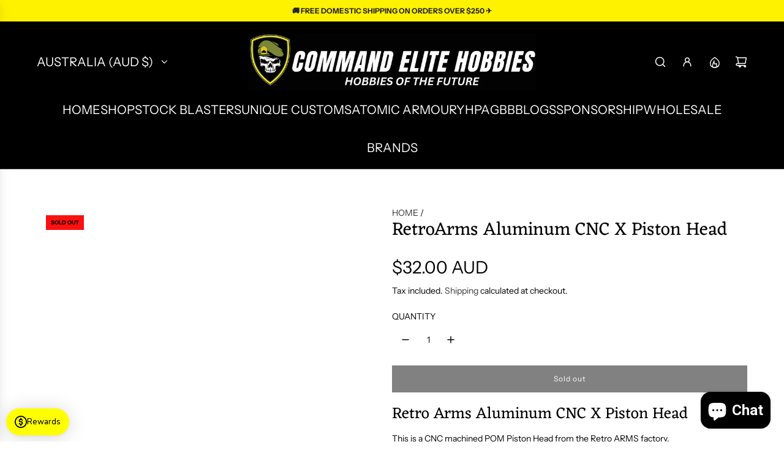

--- FILE ---
content_type: text/html; charset=utf-8
request_url: https://www.commandelitehobbies.com/products/retroarms-aluminum-cnc-x-piston-head
body_size: 93856
content:
<!doctype html>
<html class="js" lang="en">
<head>
  <!-- Basic page needs ================================================== -->
  <meta charset="utf-8"><meta http-equiv="X-UA-Compatible" content="IE=edge"><link rel="preconnect" href="https://fonts.shopifycdn.com" crossorigin><link href="//www.commandelitehobbies.com/cdn/shop/t/90/assets/swiper-bundle.min.css?v=127370101718424465871759907147" rel="stylesheet" type="text/css" media="all" />
  <link href="//www.commandelitehobbies.com/cdn/shop/t/90/assets/photoswipe.min.css?v=165459975419098386681759907151" rel="stylesheet" type="text/css" media="all" />
  <link href="//www.commandelitehobbies.com/cdn/shop/t/90/assets/theme.min.css?v=128457264536365524961759907136" rel="stylesheet" type="text/css" media="all" />
  <link href="//www.commandelitehobbies.com/cdn/shop/t/90/assets/custom.css?v=102493421877365237651759907116" rel="stylesheet" type="text/css" media="all" />

  
    <link rel="shortcut icon" href="//www.commandelitehobbies.com/cdn/shop/files/CEH_FAVICON.png?crop=center&height=180&v=1697606765&width=180" type="image/png">
    <link rel="apple-touch-icon" sizes="180x180" href="//www.commandelitehobbies.com/cdn/shop/files/CEH_FAVICON.png?crop=center&height=180&v=1697606765&width=180">
    <link rel="apple-touch-icon-precomposed" sizes="180x180" href="//www.commandelitehobbies.com/cdn/shop/files/CEH_FAVICON.png?crop=center&height=180&v=1697606765&width=180">
    <link rel="icon" type="image/png" sizes="32x32" href="//www.commandelitehobbies.com/cdn/shop/files/CEH_FAVICON.png?crop=center&height=32&v=1697606765&width=32">
    <link rel="icon" type="image/png" sizes="194x194" href="//www.commandelitehobbies.com/cdn/shop/files/CEH_FAVICON.png?crop=center&height=194&v=1697606765&width=194">
    <link rel="icon" type="image/png" sizes="192x192" href="//www.commandelitehobbies.com/cdn/shop/files/CEH_FAVICON.png?crop=center&height=192&v=1697606765&width=192">
    <link rel="icon" type="image/png" sizes="16x16" href="//www.commandelitehobbies.com/cdn/shop/files/CEH_FAVICON.png?crop=center&height=16&v=1697606765&width=16">
  

    <link rel="preload" as="font" href="//www.commandelitehobbies.com/cdn/fonts/eczar/eczar_n4.48b383b82b7018c483e235e09b12eaed219ba164.woff2" type="font/woff2" crossorigin>
    

    <link rel="preload" as="font" href="//www.commandelitehobbies.com/cdn/fonts/instrument_sans/instrumentsans_n4.db86542ae5e1596dbdb28c279ae6c2086c4c5bfa.woff2" type="font/woff2" crossorigin>
    
<!-- Title and description ================================================== -->
  <title>
    RetroArms Aluminum CNC X Piston Head &ndash; Command Elite Hobbies
  </title>

  
    <meta name="description" content="Retro Arms Aluminum CNC X Piston Head This is a CNC machined POM Piston Head from the Retro ARMS factory.The 6 equidistant ports are well machined for the best possible airflow. Thrust bearings are also included. Recommended for use high stress builds.Unlike some casted POM Piston Heads, this Piston Head is CNC machine">
  

  <!-- Helpers ================================================== -->
  <!-- /snippets/social-meta-tags.liquid -->


<meta property="og:site_name" content="Command Elite Hobbies">
<meta property="og:url" content="https://www.commandelitehobbies.com/products/retroarms-aluminum-cnc-x-piston-head">
<meta property="og:title" content="RetroArms Aluminum CNC X Piston Head">
<meta property="og:type" content="product">
<meta property="og:description" content="Retro Arms Aluminum CNC X Piston Head This is a CNC machined POM Piston Head from the Retro ARMS factory.The 6 equidistant ports are well machined for the best possible airflow. Thrust bearings are also included. Recommended for use high stress builds.Unlike some casted POM Piston Heads, this Piston Head is CNC machine">

  <meta property="og:price:amount" content="32.00">
  <meta property="og:price:currency" content="AUD">

<meta property="og:image" content="http://www.commandelitehobbies.com/cdn/shop/products/eng_pl_Aluminum-CNC-X-Piston-Head-1152226170_1.webp?v=1739431820"><meta property="og:image" content="http://www.commandelitehobbies.com/cdn/shop/products/eng_pl_Aluminum-CNC-X-Piston-Head-1152226170_2.webp?v=1739431818">
<meta property="og:image:alt" content="RetroArms Aluminum CNC X Piston Head"><meta property="og:image:alt" content="RetroArms Aluminum CNC X Piston Head">
<meta property="og:image:secure_url" content="https://www.commandelitehobbies.com/cdn/shop/products/eng_pl_Aluminum-CNC-X-Piston-Head-1152226170_1.webp?v=1739431820"><meta property="og:image:secure_url" content="https://www.commandelitehobbies.com/cdn/shop/products/eng_pl_Aluminum-CNC-X-Piston-Head-1152226170_2.webp?v=1739431818">


<meta name="x:card" content="summary_large_image">
<meta name="x:title" content="RetroArms Aluminum CNC X Piston Head">
<meta name="x:description" content="Retro Arms Aluminum CNC X Piston Head This is a CNC machined POM Piston Head from the Retro ARMS factory.The 6 equidistant ports are well machined for the best possible airflow. Thrust bearings are also included. Recommended for use high stress builds.Unlike some casted POM Piston Heads, this Piston Head is CNC machine">

  <link rel="canonical" href="https://www.commandelitehobbies.com/products/retroarms-aluminum-cnc-x-piston-head"/>
  <meta name="viewport" content="width=device-width, initial-scale=1, shrink-to-fit=no">
  <meta name="theme-color" content="rgba(55 55 55 / 1.0)">

  <!-- CSS ================================================== -->
  <style>
/*============================================================================
  #Typography
==============================================================================*/






@font-face {
  font-family: Eczar;
  font-weight: 400;
  font-style: normal;
  font-display: swap;
  src: url("//www.commandelitehobbies.com/cdn/fonts/eczar/eczar_n4.48b383b82b7018c483e235e09b12eaed219ba164.woff2") format("woff2"),
       url("//www.commandelitehobbies.com/cdn/fonts/eczar/eczar_n4.8122d5101c169713b2082798cf677e00747cc664.woff") format("woff");
}

@font-face {
  font-family: "Instrument Sans";
  font-weight: 400;
  font-style: normal;
  font-display: swap;
  src: url("//www.commandelitehobbies.com/cdn/fonts/instrument_sans/instrumentsans_n4.db86542ae5e1596dbdb28c279ae6c2086c4c5bfa.woff2") format("woff2"),
       url("//www.commandelitehobbies.com/cdn/fonts/instrument_sans/instrumentsans_n4.510f1b081e58d08c30978f465518799851ef6d8b.woff") format("woff");
}


  @font-face {
  font-family: Eczar;
  font-weight: 700;
  font-style: normal;
  font-display: swap;
  src: url("//www.commandelitehobbies.com/cdn/fonts/eczar/eczar_n7.62b299da37a5dbc2dbff5fa156b306d2e477aa3a.woff2") format("woff2"),
       url("//www.commandelitehobbies.com/cdn/fonts/eczar/eczar_n7.6e0786a7dc9cf9aa25243901a5322ce39ccec791.woff") format("woff");
}




  @font-face {
  font-family: "Instrument Sans";
  font-weight: 700;
  font-style: normal;
  font-display: swap;
  src: url("//www.commandelitehobbies.com/cdn/fonts/instrument_sans/instrumentsans_n7.e4ad9032e203f9a0977786c356573ced65a7419a.woff2") format("woff2"),
       url("//www.commandelitehobbies.com/cdn/fonts/instrument_sans/instrumentsans_n7.b9e40f166fb7639074ba34738101a9d2990bb41a.woff") format("woff");
}




  @font-face {
  font-family: "Instrument Sans";
  font-weight: 400;
  font-style: italic;
  font-display: swap;
  src: url("//www.commandelitehobbies.com/cdn/fonts/instrument_sans/instrumentsans_i4.028d3c3cd8d085648c808ceb20cd2fd1eb3560e5.woff2") format("woff2"),
       url("//www.commandelitehobbies.com/cdn/fonts/instrument_sans/instrumentsans_i4.7e90d82df8dee29a99237cd19cc529d2206706a2.woff") format("woff");
}




  @font-face {
  font-family: "Instrument Sans";
  font-weight: 700;
  font-style: italic;
  font-display: swap;
  src: url("//www.commandelitehobbies.com/cdn/fonts/instrument_sans/instrumentsans_i7.d6063bb5d8f9cbf96eace9e8801697c54f363c6a.woff2") format("woff2"),
       url("//www.commandelitehobbies.com/cdn/fonts/instrument_sans/instrumentsans_i7.ce33afe63f8198a3ac4261b826b560103542cd36.woff") format("woff");
}









/*============================================================================
  #General Variables
==============================================================================*/

:root {

  --font-weight-normal: 400;
  --font-weight-bold: 700;
  --font-weight-header-bold: 700;

  --header-font-stack: Eczar, serif;
  --header-font-weight: 400;
  --header-font-style: normal;
  --header-text-size: 30;
  --header-text-size-px: 30px;
  --header-mobile-text-size-px: 22px;

  --header-font-case: uppercase;
  --header-font-size: 20;
  --header-font-size-px: 20px;

  --heading-spacing: 0.0em;
  --heading-line-height: 1.2;
  --heading-font-case: normal;
  --heading-font-stack: FontDrop;

  --body-font-stack: "Instrument Sans", sans-serif;
  --body-font-weight: 400;
  --body-font-style: normal;

  --button-font-stack: "Instrument Sans", sans-serif;
  --button-font-weight: 400;
  --button-font-style: normal;

  --label-font-stack: "Instrument Sans", sans-serif;
  --label-font-weight: 400;
  --label-font-style: normal;
  --label-font-case: uppercase;
  --label-spacing: 0px;

  --navigation-font-stack: , ;
  --navigation-font-weight: ;
  --navigation-font-style: ;
  --navigation-font-letter-spacing: 0px;

  --base-font-size-int: 14;
  --base-font-size: 14px;

  --body-font-size-12-to-em: 0.86em;
  --body-font-size-16-to-em: 1.14em;
  --body-font-size-22-to-em: 1.57em;
  --body-font-size-28-to-em: 2.0em;
  --body-font-size-36-to-em: 2.57em;

  /* Heading Sizes */

  
  --h1-size: 38px;
  --h2-size: 30px;
  --h3-size: 26px;
  --h4-size: 23px;
  --h5-size: 19px;
  --h6-size: 16px;

  --sale-badge-color: rgba(0 255 4 / 1.0);
  --sold-out-badge-color: rgba(252 16 16 / 1.0);
  --custom-badge-color: rgba(73 73 73 / 1.0);
  --preorder-badge-color: rgba(73 73 73 / 1.0);
  --countdown-badge-color: rgba(73 73 73 / 1.0);
  --badge-font-color: rgba(0 0 0 / 1.0);

  --primary-btn-text-color: rgba(255 255 255 / 1.0);
  --primary-btn-text-color-opacity50: color-mix(in srgb, var(--primary-btn-text-color), transparent 50%);
  --primary-btn-bg-color: rgba(0 0 0 / 1.0);
  --primary-btn-bg-color-opacity50: color-mix(in srgb, var(--primary-btn-bg-color), transparent 50%);

  --button-text-case: none;
  --button-font-size: 12;
  --button-font-size-px: 12px;
  --button-text-spacing-px: 1px;

  
    --text-line-clamp: none;
  

  

  --text-color: rgba(0 0 0 / 1.0);
  --text-color-transparent05: color-mix(in srgb, var(--text-color), transparent 95%);
  --text-color-transparent10: color-mix(in srgb, var(--text-color), transparent 90%);
  --text-color-transparent15: color-mix(in srgb, var(--text-color), transparent 85%);
  --text-color-transparent25: color-mix(in srgb, var(--text-color), transparent 75%);
  --text-color-transparent30: color-mix(in srgb, var(--text-color), transparent 70%);
  --text-color-transparent40: color-mix(in srgb, var(--text-color), transparent 60%);
  --text-color-transparent50: color-mix(in srgb, var(--text-color), transparent 50%);
  --text-color-transparent5: color-mix(in srgb, var(--text-color), transparent 50%);
  --text-color-transparent6: color-mix(in srgb, var(--text-color), transparent 40%);
  --text-color-transparent7: color-mix(in srgb, var(--text-color), transparent 30%);
  --text-color-transparent8: color-mix(in srgb, var(--text-color), transparent 20%);

  
    --heading-xl-font-size: 28px;
    --heading-l-font-size: 22px;
    --subheading-font-size: 20px;
  

  
    --small-body-font-size: 12px;
  

  --link-color: rgba(55 55 55 / 1.0);
  --on-sale-color: rgba(55 55 55 / 1.0);

  --body-color: rgba(255 255 255 / 1.0);
  --body-color-darken10: #e6e6e6;
  --body-color-transparent00: color-mix(in srgb, var(--body-color), transparent 100%);
  --body-color-transparent40: color-mix(in srgb, var(--body-color), transparent 60%);
  --body-color-transparent50: color-mix(in srgb, var(--body-color), transparent 50%);
  --body-color-transparent90: color-mix(in srgb, var(--body-color), transparent 10%);

  --body-overlay-color: color-mix(in srgb, var(--body-color-darken10), transparent 30%);

  --body-secondary-color: rgba(244 244 244 / 1.0);
  --body-secondary-color-transparent00: color-mix(in srgb, var(--body-secondary-color), transparent 100%);
  --body-secondary-color-darken05: color-mix(in srgb, var(--body-secondary-color), transparent 95%);

  --color-primary-background: #ffffff;
  --color-primary-background-rgb: 255, 255, 255;
  --color-secondary-background: rgba(244 244 244 / 1.0);

  --border-color: rgba(0, 0, 0, 0.25);
  --link-border-color: color-mix(in srgb, var(--link-color), transparent 50%);
  --border-color-darken10: #000000;
  --view-in-space-button-background: #f2f2f2;

  --header-color: rgba(0 0 0 / 1.0);
  --header-color-darken5-filter: #000000;
  --header-color-darken5: color-mix(in srgb, var(--header-color-darken5-filter), transparent 0%);

  --header-border-color: rgba(55 55 55 / 1.0);

  --announcement-text-size: 12px;
  --announcement-text-spacing: 0px;

  --logo-font-size: 18px;

  --overlay-header-text-color: rgba(0 0 0 / 1.0);
  --nav-text-color: rgba(255 255 255 / 1.0);
  --nav-text-color-transparent5: color-mix(in srgb, var(--nav-text-color), transparent 95%);
  --nav-text-color-transparent10: color-mix(in srgb, var(--nav-text-color), transparent 90%);
  --nav-text-color-transparent30: color-mix(in srgb, var(--nav-text-color), transparent 70%);
  --nav-text-color-transparent50: color-mix(in srgb, var(--nav-text-color), transparent 50%);

  --nav-text-hover: rgba(202 201 201 / 1.0);

  --color-scheme-light-background: rgba(248 248 248 / 1.0);
  --color-scheme-light-background-transparent40: color-mix(in srgb, var(--color-scheme-light-background), transparent 60%);
  --color-scheme-light-background-transparent50: color-mix(in srgb, var(--color-scheme-light-background), transparent 50%);
  --color-scheme-light-background-rgb: 248, 248, 248;

  --color-scheme-light-text: rgba(0 0 0 / 1.0);
  --color-scheme-light-text-transparent10: color-mix(in srgb, var(--color-scheme-light-text), transparent 90%);
  --color-scheme-light-text-transparent25: color-mix(in srgb, var(--color-scheme-light-text), transparent 75%);
  --color-scheme-light-text-transparent40: color-mix(in srgb, var(--color-scheme-light-text), transparent 60%);
  --color-scheme-light-text-transparent50: color-mix(in srgb, var(--color-scheme-light-text), transparent 50%);
  --color-scheme-light-text-transparent60: color-mix(in srgb, var(--color-scheme-light-text), transparent 40%);
  --color-scheme-light-text-transparent80: color-mix(in srgb, var(--color-scheme-light-text), transparent 20%);

  --color-scheme-feature-background: rgba(255 255 255 / 1.0);
  --color-scheme-feature-background-transparent40: color-mix(in srgb, var(--color-scheme-feature-background), transparent 60%);
  --color-scheme-feature-background-transparent50: color-mix(in srgb, var(--color-scheme-feature-background), transparent 50%);
  --color-scheme-feature-background-rgb: 255, 255, 255;

  --color-scheme-feature-text: rgba(0 0 0 / 1.0);
  --color-scheme-feature-text-transparent10: color-mix(in srgb, var(--color-scheme-feature-text), transparent 90%);
  --color-scheme-feature-text-transparent25: color-mix(in srgb, var(--color-scheme-feature-text), transparent 75%);
  --color-scheme-feature-text-transparent40: color-mix(in srgb, var(--color-scheme-feature-text), transparent 60%);
  --color-scheme-feature-text-transparent50: color-mix(in srgb, var(--color-scheme-feature-text), transparent 50%);
  --color-scheme-feature-text-transparent60: color-mix(in srgb, var(--color-scheme-feature-text), transparent 40%);
  --color-scheme-feature-text-transparent80: color-mix(in srgb, var(--color-scheme-feature-text), transparent 20%);

  --homepage-sections-accent-secondary-color-transparent60: color-mix(in srgb, var(--color-scheme-feature-text), transparent 40%);

  --color-scheme-dark-background: rgba(5 5 5 / 1.0);
  --color-scheme-dark-background-transparent40: color-mix(in srgb, var(--color-scheme-dark-background), transparent 60%);
  --color-scheme-dark-background-transparent50: color-mix(in srgb, var(--color-scheme-dark-background), transparent 50%);
  --color-scheme-dark-background-rgb: 5, 5, 5;

  --color-scheme-dark-text: rgba(255 255 255 / 1.0);
  --color-scheme-dark-text-transparent10: color-mix(in srgb, var(--color-scheme-dark-text), transparent 90%);
  --color-scheme-dark-text-transparent25: color-mix(in srgb, var(--color-scheme-dark-text), transparent 75%);
  --color-scheme-dark-text-transparent40: color-mix(in srgb, var(--color-scheme-dark-text), transparent 60%);
  --color-scheme-dark-text-transparent50: color-mix(in srgb, var(--color-scheme-dark-text), transparent 50%);
  --color-scheme-dark-text-transparent60: color-mix(in srgb, var(--color-scheme-dark-text), transparent 40%);
  --color-scheme-dark-text-transparent80: color-mix(in srgb, var(--color-scheme-dark-text), transparent 20%);

  --filter-bg-color: rgba(0, 0, 0, 0.1);

  --menu-drawer-color: rgba(255 255 255 / 1.0);
  --menu-drawer-text-color: rgba(5 5 5 / 1.0);
  --menu-drawer-text-color-transparent10: color-mix(in srgb, var(--menu-drawer-text-color), transparent 90%);
  --menu-drawer-text-color-transparent30: color-mix(in srgb, var(--menu-drawer-text-color), transparent 70%);
  --menu-drawer-border-color: color-mix(in srgb, var(--menu-drawer-text-color), transparent 75%);
  --menu-drawer-text-hover-color: rgba(105 105 105 / 1.0);

  --cart-drawer-color: rgba(244 244 244 / 1.0);
  --cart-drawer-color-transparent50: color-mix(in srgb, var(--cart-drawer-color), transparent 50%);
  --cart-drawer-text-color: rgba(55 55 55 / 1.0);
  --cart-drawer-text-color-transparent10: color-mix(in srgb, var(--cart-drawer-text-color), transparent 90%);
  --cart-drawer-text-color-transparent25: color-mix(in srgb, var(--cart-drawer-text-color), transparent 75%);
  --cart-drawer-text-color-transparent40: color-mix(in srgb, var(--cart-drawer-text-color), transparent 60%);
  --cart-drawer-text-color-transparent50: color-mix(in srgb, var(--cart-drawer-text-color), transparent 50%);
  --cart-drawer-text-color-transparent70: color-mix(in srgb, var(--cart-drawer-text-color), transparent 30%);
  --cart-drawer-border-color: color-mix(in srgb, var(--cart-drawer-text-color), transparent 75%);

  --success-color: #28a745;
  --error-color: #DC3545;
  --warning-color: #EB9247;

  /* Shop Pay Installments variables */
  --color-body: rgba(244 244 244 / 1.0);
  --color-bg: rgba(244 244 244 / 1.0);

  /* Checkbox */
  --checkbox-size: 16px;
  --inline-icon-size: 16px;
  --line-height-base: 1.6;

  /* Grid spacing */
  --grid-spacing: 10px;
  
    --grid-spacing-tight: 10px;
    --grid-spacing-loose: 10px;
  

  /* Border radius */
  --block-border-radius: 0;
  --input-border-radius: 0;
  --thumbnail-border-radius: 0;
  --badge-border-radius: 0;
  

  --swatch-border-radius: 0;
  
    --swatch-border-radius: 50%;
  
}
</style>

  <style data-shopify>
    *,
    *::before,
    *::after {
      box-sizing: inherit;
    }

    html {
      box-sizing: border-box;
      background-color: var(--body-color);
      height: 100%;
      margin: 0;
    }

    body {
      background-color: var(--body-color);
      min-height: 100%;
      margin: 0;
      display: grid;
      grid-template-rows: auto auto 1fr auto;
      grid-template-columns: 100%;
      overflow-x: hidden;
    }

    .sr-only {
      position: absolute;
      width: 1px;
      height: 1px;
      padding: 0;
      margin: -1px;
      overflow: hidden;
      clip: rect(0, 0, 0, 0);
      border: 0;
    }

    .sr-only-focusable:active, .sr-only-focusable:focus {
      position: static;
      width: auto;
      height: auto;
      margin: 0;
      overflow: visible;
      clip: auto;
    }
  </style>

  <!-- Header hook for plugins ================================================== -->
  <script>window.performance && window.performance.mark && window.performance.mark('shopify.content_for_header.start');</script><meta name="google-site-verification" content="ay87zmx0sU0o453hb9aX_lrxWFOmkkyxYDgiu7EHVe0">
<meta id="shopify-digital-wallet" name="shopify-digital-wallet" content="/9611673678/digital_wallets/dialog">
<meta name="shopify-checkout-api-token" content="3ff884e1272bebfe15c99410c65d1fd8">
<link rel="alternate" hreflang="x-default" href="https://www.commandelitehobbies.com/products/retroarms-aluminum-cnc-x-piston-head">
<link rel="alternate" hreflang="en" href="https://www.commandelitehobbies.com/products/retroarms-aluminum-cnc-x-piston-head">
<link rel="alternate" hreflang="sq" href="https://www.commandelitehobbies.com/sq/products/retroarms-aluminum-cnc-x-piston-head">
<link rel="alternate" hreflang="ar" href="https://www.commandelitehobbies.com/ar/products/retroarms-aluminum-cnc-x-piston-head">
<link rel="alternate" hreflang="bs" href="https://www.commandelitehobbies.com/bs/products/retroarms-aluminum-cnc-x-piston-head">
<link rel="alternate" hreflang="fil" href="https://www.commandelitehobbies.com/fil/products/retroarms-aluminum-cnc-x-piston-head">
<link rel="alternate" hreflang="de" href="https://www.commandelitehobbies.com/de/products/retroarms-aluminum-cnc-x-piston-head">
<link rel="alternate" hreflang="el" href="https://www.commandelitehobbies.com/el/products/retroarms-aluminum-cnc-x-piston-head">
<link rel="alternate" hreflang="gd" href="https://www.commandelitehobbies.com/gd/products/retroarms-aluminum-cnc-x-piston-head">
<link rel="alternate" hreflang="cs" href="https://www.commandelitehobbies.com/cs/products/retroarms-aluminum-cnc-x-piston-head">
<link rel="alternate" hreflang="fr" href="https://www.commandelitehobbies.com/fr/products/retroarms-aluminum-cnc-x-piston-head">
<link rel="alternate" hreflang="ru" href="https://www.commandelitehobbies.com/ru/products/retroarms-aluminum-cnc-x-piston-head">
<link rel="alternate" hreflang="nl" href="https://www.commandelitehobbies.com/nl/products/retroarms-aluminum-cnc-x-piston-head">
<link rel="alternate" hreflang="nb" href="https://www.commandelitehobbies.com/nb/products/retroarms-aluminum-cnc-x-piston-head">
<link rel="alternate" type="application/json+oembed" href="https://www.commandelitehobbies.com/products/retroarms-aluminum-cnc-x-piston-head.oembed">
<script async="async" src="/checkouts/internal/preloads.js?locale=en-AU"></script>
<link rel="preconnect" href="https://shop.app" crossorigin="anonymous">
<script async="async" src="https://shop.app/checkouts/internal/preloads.js?locale=en-AU&shop_id=9611673678" crossorigin="anonymous"></script>
<script id="apple-pay-shop-capabilities" type="application/json">{"shopId":9611673678,"countryCode":"AU","currencyCode":"AUD","merchantCapabilities":["supports3DS"],"merchantId":"gid:\/\/shopify\/Shop\/9611673678","merchantName":"Command Elite Hobbies","requiredBillingContactFields":["postalAddress","email"],"requiredShippingContactFields":["postalAddress","email"],"shippingType":"shipping","supportedNetworks":["visa","masterCard","amex","jcb"],"total":{"type":"pending","label":"Command Elite Hobbies","amount":"1.00"},"shopifyPaymentsEnabled":true,"supportsSubscriptions":true}</script>
<script id="shopify-features" type="application/json">{"accessToken":"3ff884e1272bebfe15c99410c65d1fd8","betas":["rich-media-storefront-analytics"],"domain":"www.commandelitehobbies.com","predictiveSearch":true,"shopId":9611673678,"locale":"en"}</script>
<script>var Shopify = Shopify || {};
Shopify.shop = "commandelitehobbies.myshopify.com";
Shopify.locale = "en";
Shopify.currency = {"active":"AUD","rate":"1.0"};
Shopify.country = "AU";
Shopify.theme = {"name":"Updated copy of ACTIVE 2025 THEME","id":168230617365,"schema_name":"Flow","schema_version":"41.1.1","theme_store_id":801,"role":"main"};
Shopify.theme.handle = "null";
Shopify.theme.style = {"id":null,"handle":null};
Shopify.cdnHost = "www.commandelitehobbies.com/cdn";
Shopify.routes = Shopify.routes || {};
Shopify.routes.root = "/";</script>
<script type="module">!function(o){(o.Shopify=o.Shopify||{}).modules=!0}(window);</script>
<script>!function(o){function n(){var o=[];function n(){o.push(Array.prototype.slice.apply(arguments))}return n.q=o,n}var t=o.Shopify=o.Shopify||{};t.loadFeatures=n(),t.autoloadFeatures=n()}(window);</script>
<script>
  window.ShopifyPay = window.ShopifyPay || {};
  window.ShopifyPay.apiHost = "shop.app\/pay";
  window.ShopifyPay.redirectState = null;
</script>
<script id="shop-js-analytics" type="application/json">{"pageType":"product"}</script>
<script defer="defer" async type="module" src="//www.commandelitehobbies.com/cdn/shopifycloud/shop-js/modules/v2/client.init-shop-cart-sync_BT-GjEfc.en.esm.js"></script>
<script defer="defer" async type="module" src="//www.commandelitehobbies.com/cdn/shopifycloud/shop-js/modules/v2/chunk.common_D58fp_Oc.esm.js"></script>
<script defer="defer" async type="module" src="//www.commandelitehobbies.com/cdn/shopifycloud/shop-js/modules/v2/chunk.modal_xMitdFEc.esm.js"></script>
<script type="module">
  await import("//www.commandelitehobbies.com/cdn/shopifycloud/shop-js/modules/v2/client.init-shop-cart-sync_BT-GjEfc.en.esm.js");
await import("//www.commandelitehobbies.com/cdn/shopifycloud/shop-js/modules/v2/chunk.common_D58fp_Oc.esm.js");
await import("//www.commandelitehobbies.com/cdn/shopifycloud/shop-js/modules/v2/chunk.modal_xMitdFEc.esm.js");

  window.Shopify.SignInWithShop?.initShopCartSync?.({"fedCMEnabled":true,"windoidEnabled":true});

</script>
<script>
  window.Shopify = window.Shopify || {};
  if (!window.Shopify.featureAssets) window.Shopify.featureAssets = {};
  window.Shopify.featureAssets['shop-js'] = {"shop-cart-sync":["modules/v2/client.shop-cart-sync_DZOKe7Ll.en.esm.js","modules/v2/chunk.common_D58fp_Oc.esm.js","modules/v2/chunk.modal_xMitdFEc.esm.js"],"init-fed-cm":["modules/v2/client.init-fed-cm_B6oLuCjv.en.esm.js","modules/v2/chunk.common_D58fp_Oc.esm.js","modules/v2/chunk.modal_xMitdFEc.esm.js"],"shop-cash-offers":["modules/v2/client.shop-cash-offers_D2sdYoxE.en.esm.js","modules/v2/chunk.common_D58fp_Oc.esm.js","modules/v2/chunk.modal_xMitdFEc.esm.js"],"shop-login-button":["modules/v2/client.shop-login-button_QeVjl5Y3.en.esm.js","modules/v2/chunk.common_D58fp_Oc.esm.js","modules/v2/chunk.modal_xMitdFEc.esm.js"],"pay-button":["modules/v2/client.pay-button_DXTOsIq6.en.esm.js","modules/v2/chunk.common_D58fp_Oc.esm.js","modules/v2/chunk.modal_xMitdFEc.esm.js"],"shop-button":["modules/v2/client.shop-button_DQZHx9pm.en.esm.js","modules/v2/chunk.common_D58fp_Oc.esm.js","modules/v2/chunk.modal_xMitdFEc.esm.js"],"avatar":["modules/v2/client.avatar_BTnouDA3.en.esm.js"],"init-windoid":["modules/v2/client.init-windoid_CR1B-cfM.en.esm.js","modules/v2/chunk.common_D58fp_Oc.esm.js","modules/v2/chunk.modal_xMitdFEc.esm.js"],"init-shop-for-new-customer-accounts":["modules/v2/client.init-shop-for-new-customer-accounts_C_vY_xzh.en.esm.js","modules/v2/client.shop-login-button_QeVjl5Y3.en.esm.js","modules/v2/chunk.common_D58fp_Oc.esm.js","modules/v2/chunk.modal_xMitdFEc.esm.js"],"init-shop-email-lookup-coordinator":["modules/v2/client.init-shop-email-lookup-coordinator_BI7n9ZSv.en.esm.js","modules/v2/chunk.common_D58fp_Oc.esm.js","modules/v2/chunk.modal_xMitdFEc.esm.js"],"init-shop-cart-sync":["modules/v2/client.init-shop-cart-sync_BT-GjEfc.en.esm.js","modules/v2/chunk.common_D58fp_Oc.esm.js","modules/v2/chunk.modal_xMitdFEc.esm.js"],"shop-toast-manager":["modules/v2/client.shop-toast-manager_DiYdP3xc.en.esm.js","modules/v2/chunk.common_D58fp_Oc.esm.js","modules/v2/chunk.modal_xMitdFEc.esm.js"],"init-customer-accounts":["modules/v2/client.init-customer-accounts_D9ZNqS-Q.en.esm.js","modules/v2/client.shop-login-button_QeVjl5Y3.en.esm.js","modules/v2/chunk.common_D58fp_Oc.esm.js","modules/v2/chunk.modal_xMitdFEc.esm.js"],"init-customer-accounts-sign-up":["modules/v2/client.init-customer-accounts-sign-up_iGw4briv.en.esm.js","modules/v2/client.shop-login-button_QeVjl5Y3.en.esm.js","modules/v2/chunk.common_D58fp_Oc.esm.js","modules/v2/chunk.modal_xMitdFEc.esm.js"],"shop-follow-button":["modules/v2/client.shop-follow-button_CqMgW2wH.en.esm.js","modules/v2/chunk.common_D58fp_Oc.esm.js","modules/v2/chunk.modal_xMitdFEc.esm.js"],"checkout-modal":["modules/v2/client.checkout-modal_xHeaAweL.en.esm.js","modules/v2/chunk.common_D58fp_Oc.esm.js","modules/v2/chunk.modal_xMitdFEc.esm.js"],"shop-login":["modules/v2/client.shop-login_D91U-Q7h.en.esm.js","modules/v2/chunk.common_D58fp_Oc.esm.js","modules/v2/chunk.modal_xMitdFEc.esm.js"],"lead-capture":["modules/v2/client.lead-capture_BJmE1dJe.en.esm.js","modules/v2/chunk.common_D58fp_Oc.esm.js","modules/v2/chunk.modal_xMitdFEc.esm.js"],"payment-terms":["modules/v2/client.payment-terms_Ci9AEqFq.en.esm.js","modules/v2/chunk.common_D58fp_Oc.esm.js","modules/v2/chunk.modal_xMitdFEc.esm.js"]};
</script>
<script>(function() {
  var isLoaded = false;
  function asyncLoad() {
    if (isLoaded) return;
    isLoaded = true;
    var urls = ["https:\/\/cdn.getcarro.com\/script-tags\/all\/050820094100.js?shop=commandelitehobbies.myshopify.com","https:\/\/sizechart.apps.avada.io\/scripttag\/avada-size-chart.min.js?shop=commandelitehobbies.myshopify.com","https:\/\/sdks.automizely.com\/conversions\/v1\/conversions.js?app_connection_id=24dc0452a2dc4954b1390e5ad8f0efe9\u0026mapped_org_id=2823849f56b4167a9d753935f249a4cf_v1\u0026shop=commandelitehobbies.myshopify.com","https:\/\/edd.bestfreecdn.com\/storage\/js\/edd-9611673678.js?ver=16\u0026shop=commandelitehobbies.myshopify.com"];
    for (var i = 0; i < urls.length; i++) {
      var s = document.createElement('script');
      s.type = 'text/javascript';
      s.async = true;
      s.src = urls[i];
      var x = document.getElementsByTagName('script')[0];
      x.parentNode.insertBefore(s, x);
    }
  };
  if(window.attachEvent) {
    window.attachEvent('onload', asyncLoad);
  } else {
    window.addEventListener('load', asyncLoad, false);
  }
})();</script>
<script id="__st">var __st={"a":9611673678,"offset":36000,"reqid":"7e89fcc2-47f8-49b9-857f-81984366140c-1769338394","pageurl":"www.commandelitehobbies.com\/products\/retroarms-aluminum-cnc-x-piston-head","u":"99c6a08bfdd4","p":"product","rtyp":"product","rid":8183335452949};</script>
<script>window.ShopifyPaypalV4VisibilityTracking = true;</script>
<script id="captcha-bootstrap">!function(){'use strict';const t='contact',e='account',n='new_comment',o=[[t,t],['blogs',n],['comments',n],[t,'customer']],c=[[e,'customer_login'],[e,'guest_login'],[e,'recover_customer_password'],[e,'create_customer']],r=t=>t.map((([t,e])=>`form[action*='/${t}']:not([data-nocaptcha='true']) input[name='form_type'][value='${e}']`)).join(','),a=t=>()=>t?[...document.querySelectorAll(t)].map((t=>t.form)):[];function s(){const t=[...o],e=r(t);return a(e)}const i='password',u='form_key',d=['recaptcha-v3-token','g-recaptcha-response','h-captcha-response',i],f=()=>{try{return window.sessionStorage}catch{return}},m='__shopify_v',_=t=>t.elements[u];function p(t,e,n=!1){try{const o=window.sessionStorage,c=JSON.parse(o.getItem(e)),{data:r}=function(t){const{data:e,action:n}=t;return t[m]||n?{data:e,action:n}:{data:t,action:n}}(c);for(const[e,n]of Object.entries(r))t.elements[e]&&(t.elements[e].value=n);n&&o.removeItem(e)}catch(o){console.error('form repopulation failed',{error:o})}}const l='form_type',E='cptcha';function T(t){t.dataset[E]=!0}const w=window,h=w.document,L='Shopify',v='ce_forms',y='captcha';let A=!1;((t,e)=>{const n=(g='f06e6c50-85a8-45c8-87d0-21a2b65856fe',I='https://cdn.shopify.com/shopifycloud/storefront-forms-hcaptcha/ce_storefront_forms_captcha_hcaptcha.v1.5.2.iife.js',D={infoText:'Protected by hCaptcha',privacyText:'Privacy',termsText:'Terms'},(t,e,n)=>{const o=w[L][v],c=o.bindForm;if(c)return c(t,g,e,D).then(n);var r;o.q.push([[t,g,e,D],n]),r=I,A||(h.body.append(Object.assign(h.createElement('script'),{id:'captcha-provider',async:!0,src:r})),A=!0)});var g,I,D;w[L]=w[L]||{},w[L][v]=w[L][v]||{},w[L][v].q=[],w[L][y]=w[L][y]||{},w[L][y].protect=function(t,e){n(t,void 0,e),T(t)},Object.freeze(w[L][y]),function(t,e,n,w,h,L){const[v,y,A,g]=function(t,e,n){const i=e?o:[],u=t?c:[],d=[...i,...u],f=r(d),m=r(i),_=r(d.filter((([t,e])=>n.includes(e))));return[a(f),a(m),a(_),s()]}(w,h,L),I=t=>{const e=t.target;return e instanceof HTMLFormElement?e:e&&e.form},D=t=>v().includes(t);t.addEventListener('submit',(t=>{const e=I(t);if(!e)return;const n=D(e)&&!e.dataset.hcaptchaBound&&!e.dataset.recaptchaBound,o=_(e),c=g().includes(e)&&(!o||!o.value);(n||c)&&t.preventDefault(),c&&!n&&(function(t){try{if(!f())return;!function(t){const e=f();if(!e)return;const n=_(t);if(!n)return;const o=n.value;o&&e.removeItem(o)}(t);const e=Array.from(Array(32),(()=>Math.random().toString(36)[2])).join('');!function(t,e){_(t)||t.append(Object.assign(document.createElement('input'),{type:'hidden',name:u})),t.elements[u].value=e}(t,e),function(t,e){const n=f();if(!n)return;const o=[...t.querySelectorAll(`input[type='${i}']`)].map((({name:t})=>t)),c=[...d,...o],r={};for(const[a,s]of new FormData(t).entries())c.includes(a)||(r[a]=s);n.setItem(e,JSON.stringify({[m]:1,action:t.action,data:r}))}(t,e)}catch(e){console.error('failed to persist form',e)}}(e),e.submit())}));const S=(t,e)=>{t&&!t.dataset[E]&&(n(t,e.some((e=>e===t))),T(t))};for(const o of['focusin','change'])t.addEventListener(o,(t=>{const e=I(t);D(e)&&S(e,y())}));const B=e.get('form_key'),M=e.get(l),P=B&&M;t.addEventListener('DOMContentLoaded',(()=>{const t=y();if(P)for(const e of t)e.elements[l].value===M&&p(e,B);[...new Set([...A(),...v().filter((t=>'true'===t.dataset.shopifyCaptcha))])].forEach((e=>S(e,t)))}))}(h,new URLSearchParams(w.location.search),n,t,e,['guest_login'])})(!0,!0)}();</script>
<script integrity="sha256-4kQ18oKyAcykRKYeNunJcIwy7WH5gtpwJnB7kiuLZ1E=" data-source-attribution="shopify.loadfeatures" defer="defer" src="//www.commandelitehobbies.com/cdn/shopifycloud/storefront/assets/storefront/load_feature-a0a9edcb.js" crossorigin="anonymous"></script>
<script crossorigin="anonymous" defer="defer" src="//www.commandelitehobbies.com/cdn/shopifycloud/storefront/assets/shopify_pay/storefront-65b4c6d7.js?v=20250812"></script>
<script data-source-attribution="shopify.dynamic_checkout.dynamic.init">var Shopify=Shopify||{};Shopify.PaymentButton=Shopify.PaymentButton||{isStorefrontPortableWallets:!0,init:function(){window.Shopify.PaymentButton.init=function(){};var t=document.createElement("script");t.src="https://www.commandelitehobbies.com/cdn/shopifycloud/portable-wallets/latest/portable-wallets.en.js",t.type="module",document.head.appendChild(t)}};
</script>
<script data-source-attribution="shopify.dynamic_checkout.buyer_consent">
  function portableWalletsHideBuyerConsent(e){var t=document.getElementById("shopify-buyer-consent"),n=document.getElementById("shopify-subscription-policy-button");t&&n&&(t.classList.add("hidden"),t.setAttribute("aria-hidden","true"),n.removeEventListener("click",e))}function portableWalletsShowBuyerConsent(e){var t=document.getElementById("shopify-buyer-consent"),n=document.getElementById("shopify-subscription-policy-button");t&&n&&(t.classList.remove("hidden"),t.removeAttribute("aria-hidden"),n.addEventListener("click",e))}window.Shopify?.PaymentButton&&(window.Shopify.PaymentButton.hideBuyerConsent=portableWalletsHideBuyerConsent,window.Shopify.PaymentButton.showBuyerConsent=portableWalletsShowBuyerConsent);
</script>
<script data-source-attribution="shopify.dynamic_checkout.cart.bootstrap">document.addEventListener("DOMContentLoaded",(function(){function t(){return document.querySelector("shopify-accelerated-checkout-cart, shopify-accelerated-checkout")}if(t())Shopify.PaymentButton.init();else{new MutationObserver((function(e,n){t()&&(Shopify.PaymentButton.init(),n.disconnect())})).observe(document.body,{childList:!0,subtree:!0})}}));
</script>
<script id='scb4127' type='text/javascript' async='' src='https://www.commandelitehobbies.com/cdn/shopifycloud/privacy-banner/storefront-banner.js'></script><link id="shopify-accelerated-checkout-styles" rel="stylesheet" media="screen" href="https://www.commandelitehobbies.com/cdn/shopifycloud/portable-wallets/latest/accelerated-checkout-backwards-compat.css" crossorigin="anonymous">
<style id="shopify-accelerated-checkout-cart">
        #shopify-buyer-consent {
  margin-top: 1em;
  display: inline-block;
  width: 100%;
}

#shopify-buyer-consent.hidden {
  display: none;
}

#shopify-subscription-policy-button {
  background: none;
  border: none;
  padding: 0;
  text-decoration: underline;
  font-size: inherit;
  cursor: pointer;
}

#shopify-subscription-policy-button::before {
  box-shadow: none;
}

      </style>

<script>window.performance && window.performance.mark && window.performance.mark('shopify.content_for_header.end');</script>

  <script defer src="//www.commandelitehobbies.com/cdn/shop/t/90/assets/eventBus.js?v=100401504747444416941759907120"></script>

  <script type="text/javascript">
		window.wetheme = {
			name: 'Flow',
			webcomponentRegistry: {
        registry: {},
				checkScriptLoaded: function(key) {
					return window.wetheme.webcomponentRegistry.registry[key] ? true : false
				},
        register: function(registration) {
            if(!window.wetheme.webcomponentRegistry.checkScriptLoaded(registration.key)) {
              window.wetheme.webcomponentRegistry.registry[registration.key] = registration
            }
        }
      }
    };
	</script>

  

  
<!-- BEGIN app block: shopify://apps/pagefly-page-builder/blocks/app-embed/83e179f7-59a0-4589-8c66-c0dddf959200 -->

<!-- BEGIN app snippet: pagefly-cro-ab-testing-main -->







<script>
  ;(function () {
    const url = new URL(window.location)
    const viewParam = url.searchParams.get('view')
    if (viewParam && viewParam.includes('variant-pf-')) {
      url.searchParams.set('pf_v', viewParam)
      url.searchParams.delete('view')
      window.history.replaceState({}, '', url)
    }
  })()
</script>



<script type='module'>
  
  window.PAGEFLY_CRO = window.PAGEFLY_CRO || {}

  window.PAGEFLY_CRO['data_debug'] = {
    original_template_suffix: "all_products",
    allow_ab_test: false,
    ab_test_start_time: 0,
    ab_test_end_time: 0,
    today_date_time: 1769338394000,
  }
  window.PAGEFLY_CRO['GA4'] = { enabled: false}
</script>

<!-- END app snippet -->








  <script src='https://cdn.shopify.com/extensions/019bb4f9-aed6-78a3-be91-e9d44663e6bf/pagefly-page-builder-215/assets/pagefly-helper.js' defer='defer'></script>

  <script src='https://cdn.shopify.com/extensions/019bb4f9-aed6-78a3-be91-e9d44663e6bf/pagefly-page-builder-215/assets/pagefly-general-helper.js' defer='defer'></script>

  <script src='https://cdn.shopify.com/extensions/019bb4f9-aed6-78a3-be91-e9d44663e6bf/pagefly-page-builder-215/assets/pagefly-snap-slider.js' defer='defer'></script>

  <script src='https://cdn.shopify.com/extensions/019bb4f9-aed6-78a3-be91-e9d44663e6bf/pagefly-page-builder-215/assets/pagefly-slideshow-v3.js' defer='defer'></script>

  <script src='https://cdn.shopify.com/extensions/019bb4f9-aed6-78a3-be91-e9d44663e6bf/pagefly-page-builder-215/assets/pagefly-slideshow-v4.js' defer='defer'></script>

  <script src='https://cdn.shopify.com/extensions/019bb4f9-aed6-78a3-be91-e9d44663e6bf/pagefly-page-builder-215/assets/pagefly-glider.js' defer='defer'></script>

  <script src='https://cdn.shopify.com/extensions/019bb4f9-aed6-78a3-be91-e9d44663e6bf/pagefly-page-builder-215/assets/pagefly-slideshow-v1-v2.js' defer='defer'></script>

  <script src='https://cdn.shopify.com/extensions/019bb4f9-aed6-78a3-be91-e9d44663e6bf/pagefly-page-builder-215/assets/pagefly-product-media.js' defer='defer'></script>

  <script src='https://cdn.shopify.com/extensions/019bb4f9-aed6-78a3-be91-e9d44663e6bf/pagefly-page-builder-215/assets/pagefly-product.js' defer='defer'></script>


<script id='pagefly-helper-data' type='application/json'>
  {
    "page_optimization": {
      "assets_prefetching": false
    },
    "elements_asset_mapper": {
      "Accordion": "https://cdn.shopify.com/extensions/019bb4f9-aed6-78a3-be91-e9d44663e6bf/pagefly-page-builder-215/assets/pagefly-accordion.js",
      "Accordion3": "https://cdn.shopify.com/extensions/019bb4f9-aed6-78a3-be91-e9d44663e6bf/pagefly-page-builder-215/assets/pagefly-accordion3.js",
      "CountDown": "https://cdn.shopify.com/extensions/019bb4f9-aed6-78a3-be91-e9d44663e6bf/pagefly-page-builder-215/assets/pagefly-countdown.js",
      "GMap1": "https://cdn.shopify.com/extensions/019bb4f9-aed6-78a3-be91-e9d44663e6bf/pagefly-page-builder-215/assets/pagefly-gmap.js",
      "GMap2": "https://cdn.shopify.com/extensions/019bb4f9-aed6-78a3-be91-e9d44663e6bf/pagefly-page-builder-215/assets/pagefly-gmap.js",
      "GMapBasicV2": "https://cdn.shopify.com/extensions/019bb4f9-aed6-78a3-be91-e9d44663e6bf/pagefly-page-builder-215/assets/pagefly-gmap.js",
      "GMapAdvancedV2": "https://cdn.shopify.com/extensions/019bb4f9-aed6-78a3-be91-e9d44663e6bf/pagefly-page-builder-215/assets/pagefly-gmap.js",
      "HTML.Video": "https://cdn.shopify.com/extensions/019bb4f9-aed6-78a3-be91-e9d44663e6bf/pagefly-page-builder-215/assets/pagefly-htmlvideo.js",
      "HTML.Video2": "https://cdn.shopify.com/extensions/019bb4f9-aed6-78a3-be91-e9d44663e6bf/pagefly-page-builder-215/assets/pagefly-htmlvideo2.js",
      "HTML.Video3": "https://cdn.shopify.com/extensions/019bb4f9-aed6-78a3-be91-e9d44663e6bf/pagefly-page-builder-215/assets/pagefly-htmlvideo2.js",
      "BackgroundVideo": "https://cdn.shopify.com/extensions/019bb4f9-aed6-78a3-be91-e9d44663e6bf/pagefly-page-builder-215/assets/pagefly-htmlvideo2.js",
      "Instagram": "https://cdn.shopify.com/extensions/019bb4f9-aed6-78a3-be91-e9d44663e6bf/pagefly-page-builder-215/assets/pagefly-instagram.js",
      "Instagram2": "https://cdn.shopify.com/extensions/019bb4f9-aed6-78a3-be91-e9d44663e6bf/pagefly-page-builder-215/assets/pagefly-instagram.js",
      "Insta3": "https://cdn.shopify.com/extensions/019bb4f9-aed6-78a3-be91-e9d44663e6bf/pagefly-page-builder-215/assets/pagefly-instagram3.js",
      "Tabs": "https://cdn.shopify.com/extensions/019bb4f9-aed6-78a3-be91-e9d44663e6bf/pagefly-page-builder-215/assets/pagefly-tab.js",
      "Tabs3": "https://cdn.shopify.com/extensions/019bb4f9-aed6-78a3-be91-e9d44663e6bf/pagefly-page-builder-215/assets/pagefly-tab3.js",
      "ProductBox": "https://cdn.shopify.com/extensions/019bb4f9-aed6-78a3-be91-e9d44663e6bf/pagefly-page-builder-215/assets/pagefly-cart.js",
      "FBPageBox2": "https://cdn.shopify.com/extensions/019bb4f9-aed6-78a3-be91-e9d44663e6bf/pagefly-page-builder-215/assets/pagefly-facebook.js",
      "FBLikeButton2": "https://cdn.shopify.com/extensions/019bb4f9-aed6-78a3-be91-e9d44663e6bf/pagefly-page-builder-215/assets/pagefly-facebook.js",
      "TwitterFeed2": "https://cdn.shopify.com/extensions/019bb4f9-aed6-78a3-be91-e9d44663e6bf/pagefly-page-builder-215/assets/pagefly-twitter.js",
      "Paragraph4": "https://cdn.shopify.com/extensions/019bb4f9-aed6-78a3-be91-e9d44663e6bf/pagefly-page-builder-215/assets/pagefly-paragraph4.js",

      "AliReviews": "https://cdn.shopify.com/extensions/019bb4f9-aed6-78a3-be91-e9d44663e6bf/pagefly-page-builder-215/assets/pagefly-3rd-elements.js",
      "BackInStock": "https://cdn.shopify.com/extensions/019bb4f9-aed6-78a3-be91-e9d44663e6bf/pagefly-page-builder-215/assets/pagefly-3rd-elements.js",
      "GloboBackInStock": "https://cdn.shopify.com/extensions/019bb4f9-aed6-78a3-be91-e9d44663e6bf/pagefly-page-builder-215/assets/pagefly-3rd-elements.js",
      "GrowaveWishlist": "https://cdn.shopify.com/extensions/019bb4f9-aed6-78a3-be91-e9d44663e6bf/pagefly-page-builder-215/assets/pagefly-3rd-elements.js",
      "InfiniteOptionsShopPad": "https://cdn.shopify.com/extensions/019bb4f9-aed6-78a3-be91-e9d44663e6bf/pagefly-page-builder-215/assets/pagefly-3rd-elements.js",
      "InkybayProductPersonalizer": "https://cdn.shopify.com/extensions/019bb4f9-aed6-78a3-be91-e9d44663e6bf/pagefly-page-builder-215/assets/pagefly-3rd-elements.js",
      "LimeSpot": "https://cdn.shopify.com/extensions/019bb4f9-aed6-78a3-be91-e9d44663e6bf/pagefly-page-builder-215/assets/pagefly-3rd-elements.js",
      "Loox": "https://cdn.shopify.com/extensions/019bb4f9-aed6-78a3-be91-e9d44663e6bf/pagefly-page-builder-215/assets/pagefly-3rd-elements.js",
      "Opinew": "https://cdn.shopify.com/extensions/019bb4f9-aed6-78a3-be91-e9d44663e6bf/pagefly-page-builder-215/assets/pagefly-3rd-elements.js",
      "Powr": "https://cdn.shopify.com/extensions/019bb4f9-aed6-78a3-be91-e9d44663e6bf/pagefly-page-builder-215/assets/pagefly-3rd-elements.js",
      "ProductReviews": "https://cdn.shopify.com/extensions/019bb4f9-aed6-78a3-be91-e9d44663e6bf/pagefly-page-builder-215/assets/pagefly-3rd-elements.js",
      "PushOwl": "https://cdn.shopify.com/extensions/019bb4f9-aed6-78a3-be91-e9d44663e6bf/pagefly-page-builder-215/assets/pagefly-3rd-elements.js",
      "ReCharge": "https://cdn.shopify.com/extensions/019bb4f9-aed6-78a3-be91-e9d44663e6bf/pagefly-page-builder-215/assets/pagefly-3rd-elements.js",
      "Rivyo": "https://cdn.shopify.com/extensions/019bb4f9-aed6-78a3-be91-e9d44663e6bf/pagefly-page-builder-215/assets/pagefly-3rd-elements.js",
      "TrackingMore": "https://cdn.shopify.com/extensions/019bb4f9-aed6-78a3-be91-e9d44663e6bf/pagefly-page-builder-215/assets/pagefly-3rd-elements.js",
      "Vitals": "https://cdn.shopify.com/extensions/019bb4f9-aed6-78a3-be91-e9d44663e6bf/pagefly-page-builder-215/assets/pagefly-3rd-elements.js",
      "Wiser": "https://cdn.shopify.com/extensions/019bb4f9-aed6-78a3-be91-e9d44663e6bf/pagefly-page-builder-215/assets/pagefly-3rd-elements.js"
    },
    "custom_elements_mapper": {
      "pf-click-action-element": "https://cdn.shopify.com/extensions/019bb4f9-aed6-78a3-be91-e9d44663e6bf/pagefly-page-builder-215/assets/pagefly-click-action-element.js",
      "pf-dialog-element": "https://cdn.shopify.com/extensions/019bb4f9-aed6-78a3-be91-e9d44663e6bf/pagefly-page-builder-215/assets/pagefly-dialog-element.js"
    }
  }
</script>


<!-- END app block --><!-- BEGIN app block: shopify://apps/gift-box/blocks/head/f53ea332-e066-453a-9116-800349284dfb --><script>
const isProductPage = window.location.pathname.includes("/products/");

// Allow redirect only on product pages.
if (isProductPage) {
  const GHOST_PRODUCT_TYPE = "giftbox_ghost_product";
  // Use product handle to check the type of the product.
  const product_type = "";
  if (product_type == GHOST_PRODUCT_TYPE) {
    // Redirect to the GP parent URL stored in the GP's metafields.
    const parent_product_url = '';
    if (parent_product_url === null || parent_product_url === '') {
      window.location.replace("/");
    } else {
      window.location.replace(parent_product_url);
    }
  }
}
</script>

<script
  src="https://giftbox.ds-cdn.com/static/main.js?shop=commandelitehobbies.myshopify.com"

  async

></script>


<!-- END app block --><script src="https://cdn.shopify.com/extensions/019b108e-dcf8-7d30-9d62-b73b0eea59db/fordeer-product-label-821/assets/app.js" type="text/javascript" defer="defer"></script>
<link href="https://cdn.shopify.com/extensions/019b108e-dcf8-7d30-9d62-b73b0eea59db/fordeer-product-label-821/assets/style.css" rel="stylesheet" type="text/css" media="all">
<script src="https://cdn.shopify.com/extensions/e8878072-2f6b-4e89-8082-94b04320908d/inbox-1254/assets/inbox-chat-loader.js" type="text/javascript" defer="defer"></script>
<script src="https://cdn.shopify.com/extensions/019bdef2-d02b-7489-afd3-74b2e9ef6eba/iconic-sections-stage-119/assets/app_iconic_sections.js" type="text/javascript" defer="defer"></script>
<link href="https://monorail-edge.shopifysvc.com" rel="dns-prefetch">
<script>(function(){if ("sendBeacon" in navigator && "performance" in window) {try {var session_token_from_headers = performance.getEntriesByType('navigation')[0].serverTiming.find(x => x.name == '_s').description;} catch {var session_token_from_headers = undefined;}var session_cookie_matches = document.cookie.match(/_shopify_s=([^;]*)/);var session_token_from_cookie = session_cookie_matches && session_cookie_matches.length === 2 ? session_cookie_matches[1] : "";var session_token = session_token_from_headers || session_token_from_cookie || "";function handle_abandonment_event(e) {var entries = performance.getEntries().filter(function(entry) {return /monorail-edge.shopifysvc.com/.test(entry.name);});if (!window.abandonment_tracked && entries.length === 0) {window.abandonment_tracked = true;var currentMs = Date.now();var navigation_start = performance.timing.navigationStart;var payload = {shop_id: 9611673678,url: window.location.href,navigation_start,duration: currentMs - navigation_start,session_token,page_type: "product"};window.navigator.sendBeacon("https://monorail-edge.shopifysvc.com/v1/produce", JSON.stringify({schema_id: "online_store_buyer_site_abandonment/1.1",payload: payload,metadata: {event_created_at_ms: currentMs,event_sent_at_ms: currentMs}}));}}window.addEventListener('pagehide', handle_abandonment_event);}}());</script>
<script id="web-pixels-manager-setup">(function e(e,d,r,n,o){if(void 0===o&&(o={}),!Boolean(null===(a=null===(i=window.Shopify)||void 0===i?void 0:i.analytics)||void 0===a?void 0:a.replayQueue)){var i,a;window.Shopify=window.Shopify||{};var t=window.Shopify;t.analytics=t.analytics||{};var s=t.analytics;s.replayQueue=[],s.publish=function(e,d,r){return s.replayQueue.push([e,d,r]),!0};try{self.performance.mark("wpm:start")}catch(e){}var l=function(){var e={modern:/Edge?\/(1{2}[4-9]|1[2-9]\d|[2-9]\d{2}|\d{4,})\.\d+(\.\d+|)|Firefox\/(1{2}[4-9]|1[2-9]\d|[2-9]\d{2}|\d{4,})\.\d+(\.\d+|)|Chrom(ium|e)\/(9{2}|\d{3,})\.\d+(\.\d+|)|(Maci|X1{2}).+ Version\/(15\.\d+|(1[6-9]|[2-9]\d|\d{3,})\.\d+)([,.]\d+|)( \(\w+\)|)( Mobile\/\w+|) Safari\/|Chrome.+OPR\/(9{2}|\d{3,})\.\d+\.\d+|(CPU[ +]OS|iPhone[ +]OS|CPU[ +]iPhone|CPU IPhone OS|CPU iPad OS)[ +]+(15[._]\d+|(1[6-9]|[2-9]\d|\d{3,})[._]\d+)([._]\d+|)|Android:?[ /-](13[3-9]|1[4-9]\d|[2-9]\d{2}|\d{4,})(\.\d+|)(\.\d+|)|Android.+Firefox\/(13[5-9]|1[4-9]\d|[2-9]\d{2}|\d{4,})\.\d+(\.\d+|)|Android.+Chrom(ium|e)\/(13[3-9]|1[4-9]\d|[2-9]\d{2}|\d{4,})\.\d+(\.\d+|)|SamsungBrowser\/([2-9]\d|\d{3,})\.\d+/,legacy:/Edge?\/(1[6-9]|[2-9]\d|\d{3,})\.\d+(\.\d+|)|Firefox\/(5[4-9]|[6-9]\d|\d{3,})\.\d+(\.\d+|)|Chrom(ium|e)\/(5[1-9]|[6-9]\d|\d{3,})\.\d+(\.\d+|)([\d.]+$|.*Safari\/(?![\d.]+ Edge\/[\d.]+$))|(Maci|X1{2}).+ Version\/(10\.\d+|(1[1-9]|[2-9]\d|\d{3,})\.\d+)([,.]\d+|)( \(\w+\)|)( Mobile\/\w+|) Safari\/|Chrome.+OPR\/(3[89]|[4-9]\d|\d{3,})\.\d+\.\d+|(CPU[ +]OS|iPhone[ +]OS|CPU[ +]iPhone|CPU IPhone OS|CPU iPad OS)[ +]+(10[._]\d+|(1[1-9]|[2-9]\d|\d{3,})[._]\d+)([._]\d+|)|Android:?[ /-](13[3-9]|1[4-9]\d|[2-9]\d{2}|\d{4,})(\.\d+|)(\.\d+|)|Mobile Safari.+OPR\/([89]\d|\d{3,})\.\d+\.\d+|Android.+Firefox\/(13[5-9]|1[4-9]\d|[2-9]\d{2}|\d{4,})\.\d+(\.\d+|)|Android.+Chrom(ium|e)\/(13[3-9]|1[4-9]\d|[2-9]\d{2}|\d{4,})\.\d+(\.\d+|)|Android.+(UC? ?Browser|UCWEB|U3)[ /]?(15\.([5-9]|\d{2,})|(1[6-9]|[2-9]\d|\d{3,})\.\d+)\.\d+|SamsungBrowser\/(5\.\d+|([6-9]|\d{2,})\.\d+)|Android.+MQ{2}Browser\/(14(\.(9|\d{2,})|)|(1[5-9]|[2-9]\d|\d{3,})(\.\d+|))(\.\d+|)|K[Aa][Ii]OS\/(3\.\d+|([4-9]|\d{2,})\.\d+)(\.\d+|)/},d=e.modern,r=e.legacy,n=navigator.userAgent;return n.match(d)?"modern":n.match(r)?"legacy":"unknown"}(),u="modern"===l?"modern":"legacy",c=(null!=n?n:{modern:"",legacy:""})[u],f=function(e){return[e.baseUrl,"/wpm","/b",e.hashVersion,"modern"===e.buildTarget?"m":"l",".js"].join("")}({baseUrl:d,hashVersion:r,buildTarget:u}),m=function(e){var d=e.version,r=e.bundleTarget,n=e.surface,o=e.pageUrl,i=e.monorailEndpoint;return{emit:function(e){var a=e.status,t=e.errorMsg,s=(new Date).getTime(),l=JSON.stringify({metadata:{event_sent_at_ms:s},events:[{schema_id:"web_pixels_manager_load/3.1",payload:{version:d,bundle_target:r,page_url:o,status:a,surface:n,error_msg:t},metadata:{event_created_at_ms:s}}]});if(!i)return console&&console.warn&&console.warn("[Web Pixels Manager] No Monorail endpoint provided, skipping logging."),!1;try{return self.navigator.sendBeacon.bind(self.navigator)(i,l)}catch(e){}var u=new XMLHttpRequest;try{return u.open("POST",i,!0),u.setRequestHeader("Content-Type","text/plain"),u.send(l),!0}catch(e){return console&&console.warn&&console.warn("[Web Pixels Manager] Got an unhandled error while logging to Monorail."),!1}}}}({version:r,bundleTarget:l,surface:e.surface,pageUrl:self.location.href,monorailEndpoint:e.monorailEndpoint});try{o.browserTarget=l,function(e){var d=e.src,r=e.async,n=void 0===r||r,o=e.onload,i=e.onerror,a=e.sri,t=e.scriptDataAttributes,s=void 0===t?{}:t,l=document.createElement("script"),u=document.querySelector("head"),c=document.querySelector("body");if(l.async=n,l.src=d,a&&(l.integrity=a,l.crossOrigin="anonymous"),s)for(var f in s)if(Object.prototype.hasOwnProperty.call(s,f))try{l.dataset[f]=s[f]}catch(e){}if(o&&l.addEventListener("load",o),i&&l.addEventListener("error",i),u)u.appendChild(l);else{if(!c)throw new Error("Did not find a head or body element to append the script");c.appendChild(l)}}({src:f,async:!0,onload:function(){if(!function(){var e,d;return Boolean(null===(d=null===(e=window.Shopify)||void 0===e?void 0:e.analytics)||void 0===d?void 0:d.initialized)}()){var d=window.webPixelsManager.init(e)||void 0;if(d){var r=window.Shopify.analytics;r.replayQueue.forEach((function(e){var r=e[0],n=e[1],o=e[2];d.publishCustomEvent(r,n,o)})),r.replayQueue=[],r.publish=d.publishCustomEvent,r.visitor=d.visitor,r.initialized=!0}}},onerror:function(){return m.emit({status:"failed",errorMsg:"".concat(f," has failed to load")})},sri:function(e){var d=/^sha384-[A-Za-z0-9+/=]+$/;return"string"==typeof e&&d.test(e)}(c)?c:"",scriptDataAttributes:o}),m.emit({status:"loading"})}catch(e){m.emit({status:"failed",errorMsg:(null==e?void 0:e.message)||"Unknown error"})}}})({shopId: 9611673678,storefrontBaseUrl: "https://www.commandelitehobbies.com",extensionsBaseUrl: "https://extensions.shopifycdn.com/cdn/shopifycloud/web-pixels-manager",monorailEndpoint: "https://monorail-edge.shopifysvc.com/unstable/produce_batch",surface: "storefront-renderer",enabledBetaFlags: ["2dca8a86"],webPixelsConfigList: [{"id":"890994965","configuration":"{\"hashed_organization_id\":\"2823849f56b4167a9d753935f249a4cf_v1\",\"app_key\":\"commandelitehobbies\",\"allow_collect_personal_data\":\"true\"}","eventPayloadVersion":"v1","runtimeContext":"STRICT","scriptVersion":"6f6660f15c595d517f203f6e1abcb171","type":"APP","apiClientId":2814809,"privacyPurposes":["ANALYTICS","MARKETING","SALE_OF_DATA"],"dataSharingAdjustments":{"protectedCustomerApprovalScopes":["read_customer_address","read_customer_email","read_customer_name","read_customer_personal_data","read_customer_phone"]}},{"id":"579764501","configuration":"{\"config\":\"{\\\"pixel_id\\\":\\\"G-BML1SJLCTM\\\",\\\"target_country\\\":\\\"AU\\\",\\\"gtag_events\\\":[{\\\"type\\\":\\\"begin_checkout\\\",\\\"action_label\\\":\\\"G-BML1SJLCTM\\\"},{\\\"type\\\":\\\"search\\\",\\\"action_label\\\":\\\"G-BML1SJLCTM\\\"},{\\\"type\\\":\\\"view_item\\\",\\\"action_label\\\":\\\"G-BML1SJLCTM\\\"},{\\\"type\\\":\\\"purchase\\\",\\\"action_label\\\":\\\"G-BML1SJLCTM\\\"},{\\\"type\\\":\\\"page_view\\\",\\\"action_label\\\":\\\"G-BML1SJLCTM\\\"},{\\\"type\\\":\\\"add_payment_info\\\",\\\"action_label\\\":\\\"G-BML1SJLCTM\\\"},{\\\"type\\\":\\\"add_to_cart\\\",\\\"action_label\\\":\\\"G-BML1SJLCTM\\\"}],\\\"enable_monitoring_mode\\\":false}\"}","eventPayloadVersion":"v1","runtimeContext":"OPEN","scriptVersion":"b2a88bafab3e21179ed38636efcd8a93","type":"APP","apiClientId":1780363,"privacyPurposes":[],"dataSharingAdjustments":{"protectedCustomerApprovalScopes":["read_customer_address","read_customer_email","read_customer_name","read_customer_personal_data","read_customer_phone"]}},{"id":"510230805","configuration":"{\"pixelCode\":\"C5J55IUL9DN85AIPCLI0\"}","eventPayloadVersion":"v1","runtimeContext":"STRICT","scriptVersion":"22e92c2ad45662f435e4801458fb78cc","type":"APP","apiClientId":4383523,"privacyPurposes":["ANALYTICS","MARKETING","SALE_OF_DATA"],"dataSharingAdjustments":{"protectedCustomerApprovalScopes":["read_customer_address","read_customer_email","read_customer_name","read_customer_personal_data","read_customer_phone"]}},{"id":"202932501","configuration":"{\"pixel_id\":\"192541589623349\",\"pixel_type\":\"facebook_pixel\",\"metaapp_system_user_token\":\"-\"}","eventPayloadVersion":"v1","runtimeContext":"OPEN","scriptVersion":"ca16bc87fe92b6042fbaa3acc2fbdaa6","type":"APP","apiClientId":2329312,"privacyPurposes":["ANALYTICS","MARKETING","SALE_OF_DATA"],"dataSharingAdjustments":{"protectedCustomerApprovalScopes":["read_customer_address","read_customer_email","read_customer_name","read_customer_personal_data","read_customer_phone"]}},{"id":"150143253","configuration":"{\"tagID\":\"2612671247677\"}","eventPayloadVersion":"v1","runtimeContext":"STRICT","scriptVersion":"18031546ee651571ed29edbe71a3550b","type":"APP","apiClientId":3009811,"privacyPurposes":["ANALYTICS","MARKETING","SALE_OF_DATA"],"dataSharingAdjustments":{"protectedCustomerApprovalScopes":["read_customer_address","read_customer_email","read_customer_name","read_customer_personal_data","read_customer_phone"]}},{"id":"10649877","configuration":"{\"pixelId\":\"15015246-f412-4870-9a6c-e5a84df9e679\"}","eventPayloadVersion":"v1","runtimeContext":"STRICT","scriptVersion":"c119f01612c13b62ab52809eb08154bb","type":"APP","apiClientId":2556259,"privacyPurposes":["ANALYTICS","MARKETING","SALE_OF_DATA"],"dataSharingAdjustments":{"protectedCustomerApprovalScopes":["read_customer_address","read_customer_email","read_customer_name","read_customer_personal_data","read_customer_phone"]}},{"id":"119963925","eventPayloadVersion":"v1","runtimeContext":"LAX","scriptVersion":"1","type":"CUSTOM","privacyPurposes":["ANALYTICS"],"name":"Google Analytics tag (migrated)"},{"id":"shopify-app-pixel","configuration":"{}","eventPayloadVersion":"v1","runtimeContext":"STRICT","scriptVersion":"0450","apiClientId":"shopify-pixel","type":"APP","privacyPurposes":["ANALYTICS","MARKETING"]},{"id":"shopify-custom-pixel","eventPayloadVersion":"v1","runtimeContext":"LAX","scriptVersion":"0450","apiClientId":"shopify-pixel","type":"CUSTOM","privacyPurposes":["ANALYTICS","MARKETING"]}],isMerchantRequest: false,initData: {"shop":{"name":"Command Elite Hobbies","paymentSettings":{"currencyCode":"AUD"},"myshopifyDomain":"commandelitehobbies.myshopify.com","countryCode":"AU","storefrontUrl":"https:\/\/www.commandelitehobbies.com"},"customer":null,"cart":null,"checkout":null,"productVariants":[{"price":{"amount":32.0,"currencyCode":"AUD"},"product":{"title":"RetroArms Aluminum CNC X Piston Head","vendor":"Retro Arms","id":"8183335452949","untranslatedTitle":"RetroArms Aluminum CNC X Piston Head","url":"\/products\/retroarms-aluminum-cnc-x-piston-head","type":""},"id":"44599734075669","image":{"src":"\/\/www.commandelitehobbies.com\/cdn\/shop\/products\/eng_pl_Aluminum-CNC-X-Piston-Head-1152226170_1.webp?v=1739431820"},"sku":"RETR-5115","title":"Default Title","untranslatedTitle":"Default Title"}],"purchasingCompany":null},},"https://www.commandelitehobbies.com/cdn","fcfee988w5aeb613cpc8e4bc33m6693e112",{"modern":"","legacy":""},{"shopId":"9611673678","storefrontBaseUrl":"https:\/\/www.commandelitehobbies.com","extensionBaseUrl":"https:\/\/extensions.shopifycdn.com\/cdn\/shopifycloud\/web-pixels-manager","surface":"storefront-renderer","enabledBetaFlags":"[\"2dca8a86\"]","isMerchantRequest":"false","hashVersion":"fcfee988w5aeb613cpc8e4bc33m6693e112","publish":"custom","events":"[[\"page_viewed\",{}],[\"product_viewed\",{\"productVariant\":{\"price\":{\"amount\":32.0,\"currencyCode\":\"AUD\"},\"product\":{\"title\":\"RetroArms Aluminum CNC X Piston Head\",\"vendor\":\"Retro Arms\",\"id\":\"8183335452949\",\"untranslatedTitle\":\"RetroArms Aluminum CNC X Piston Head\",\"url\":\"\/products\/retroarms-aluminum-cnc-x-piston-head\",\"type\":\"\"},\"id\":\"44599734075669\",\"image\":{\"src\":\"\/\/www.commandelitehobbies.com\/cdn\/shop\/products\/eng_pl_Aluminum-CNC-X-Piston-Head-1152226170_1.webp?v=1739431820\"},\"sku\":\"RETR-5115\",\"title\":\"Default Title\",\"untranslatedTitle\":\"Default Title\"}}]]"});</script><script>
  window.ShopifyAnalytics = window.ShopifyAnalytics || {};
  window.ShopifyAnalytics.meta = window.ShopifyAnalytics.meta || {};
  window.ShopifyAnalytics.meta.currency = 'AUD';
  var meta = {"product":{"id":8183335452949,"gid":"gid:\/\/shopify\/Product\/8183335452949","vendor":"Retro Arms","type":"","handle":"retroarms-aluminum-cnc-x-piston-head","variants":[{"id":44599734075669,"price":3200,"name":"RetroArms Aluminum CNC X Piston Head","public_title":null,"sku":"RETR-5115"}],"remote":false},"page":{"pageType":"product","resourceType":"product","resourceId":8183335452949,"requestId":"7e89fcc2-47f8-49b9-857f-81984366140c-1769338394"}};
  for (var attr in meta) {
    window.ShopifyAnalytics.meta[attr] = meta[attr];
  }
</script>
<script class="analytics">
  (function () {
    var customDocumentWrite = function(content) {
      var jquery = null;

      if (window.jQuery) {
        jquery = window.jQuery;
      } else if (window.Checkout && window.Checkout.$) {
        jquery = window.Checkout.$;
      }

      if (jquery) {
        jquery('body').append(content);
      }
    };

    var hasLoggedConversion = function(token) {
      if (token) {
        return document.cookie.indexOf('loggedConversion=' + token) !== -1;
      }
      return false;
    }

    var setCookieIfConversion = function(token) {
      if (token) {
        var twoMonthsFromNow = new Date(Date.now());
        twoMonthsFromNow.setMonth(twoMonthsFromNow.getMonth() + 2);

        document.cookie = 'loggedConversion=' + token + '; expires=' + twoMonthsFromNow;
      }
    }

    var trekkie = window.ShopifyAnalytics.lib = window.trekkie = window.trekkie || [];
    if (trekkie.integrations) {
      return;
    }
    trekkie.methods = [
      'identify',
      'page',
      'ready',
      'track',
      'trackForm',
      'trackLink'
    ];
    trekkie.factory = function(method) {
      return function() {
        var args = Array.prototype.slice.call(arguments);
        args.unshift(method);
        trekkie.push(args);
        return trekkie;
      };
    };
    for (var i = 0; i < trekkie.methods.length; i++) {
      var key = trekkie.methods[i];
      trekkie[key] = trekkie.factory(key);
    }
    trekkie.load = function(config) {
      trekkie.config = config || {};
      trekkie.config.initialDocumentCookie = document.cookie;
      var first = document.getElementsByTagName('script')[0];
      var script = document.createElement('script');
      script.type = 'text/javascript';
      script.onerror = function(e) {
        var scriptFallback = document.createElement('script');
        scriptFallback.type = 'text/javascript';
        scriptFallback.onerror = function(error) {
                var Monorail = {
      produce: function produce(monorailDomain, schemaId, payload) {
        var currentMs = new Date().getTime();
        var event = {
          schema_id: schemaId,
          payload: payload,
          metadata: {
            event_created_at_ms: currentMs,
            event_sent_at_ms: currentMs
          }
        };
        return Monorail.sendRequest("https://" + monorailDomain + "/v1/produce", JSON.stringify(event));
      },
      sendRequest: function sendRequest(endpointUrl, payload) {
        // Try the sendBeacon API
        if (window && window.navigator && typeof window.navigator.sendBeacon === 'function' && typeof window.Blob === 'function' && !Monorail.isIos12()) {
          var blobData = new window.Blob([payload], {
            type: 'text/plain'
          });

          if (window.navigator.sendBeacon(endpointUrl, blobData)) {
            return true;
          } // sendBeacon was not successful

        } // XHR beacon

        var xhr = new XMLHttpRequest();

        try {
          xhr.open('POST', endpointUrl);
          xhr.setRequestHeader('Content-Type', 'text/plain');
          xhr.send(payload);
        } catch (e) {
          console.log(e);
        }

        return false;
      },
      isIos12: function isIos12() {
        return window.navigator.userAgent.lastIndexOf('iPhone; CPU iPhone OS 12_') !== -1 || window.navigator.userAgent.lastIndexOf('iPad; CPU OS 12_') !== -1;
      }
    };
    Monorail.produce('monorail-edge.shopifysvc.com',
      'trekkie_storefront_load_errors/1.1',
      {shop_id: 9611673678,
      theme_id: 168230617365,
      app_name: "storefront",
      context_url: window.location.href,
      source_url: "//www.commandelitehobbies.com/cdn/s/trekkie.storefront.8d95595f799fbf7e1d32231b9a28fd43b70c67d3.min.js"});

        };
        scriptFallback.async = true;
        scriptFallback.src = '//www.commandelitehobbies.com/cdn/s/trekkie.storefront.8d95595f799fbf7e1d32231b9a28fd43b70c67d3.min.js';
        first.parentNode.insertBefore(scriptFallback, first);
      };
      script.async = true;
      script.src = '//www.commandelitehobbies.com/cdn/s/trekkie.storefront.8d95595f799fbf7e1d32231b9a28fd43b70c67d3.min.js';
      first.parentNode.insertBefore(script, first);
    };
    trekkie.load(
      {"Trekkie":{"appName":"storefront","development":false,"defaultAttributes":{"shopId":9611673678,"isMerchantRequest":null,"themeId":168230617365,"themeCityHash":"14410964582494379667","contentLanguage":"en","currency":"AUD","eventMetadataId":"c0165a96-701a-494c-9065-ae34e2d3c059"},"isServerSideCookieWritingEnabled":true,"monorailRegion":"shop_domain","enabledBetaFlags":["65f19447"]},"Session Attribution":{},"S2S":{"facebookCapiEnabled":true,"source":"trekkie-storefront-renderer","apiClientId":580111}}
    );

    var loaded = false;
    trekkie.ready(function() {
      if (loaded) return;
      loaded = true;

      window.ShopifyAnalytics.lib = window.trekkie;

      var originalDocumentWrite = document.write;
      document.write = customDocumentWrite;
      try { window.ShopifyAnalytics.merchantGoogleAnalytics.call(this); } catch(error) {};
      document.write = originalDocumentWrite;

      window.ShopifyAnalytics.lib.page(null,{"pageType":"product","resourceType":"product","resourceId":8183335452949,"requestId":"7e89fcc2-47f8-49b9-857f-81984366140c-1769338394","shopifyEmitted":true});

      var match = window.location.pathname.match(/checkouts\/(.+)\/(thank_you|post_purchase)/)
      var token = match? match[1]: undefined;
      if (!hasLoggedConversion(token)) {
        setCookieIfConversion(token);
        window.ShopifyAnalytics.lib.track("Viewed Product",{"currency":"AUD","variantId":44599734075669,"productId":8183335452949,"productGid":"gid:\/\/shopify\/Product\/8183335452949","name":"RetroArms Aluminum CNC X Piston Head","price":"32.00","sku":"RETR-5115","brand":"Retro Arms","variant":null,"category":"","nonInteraction":true,"remote":false},undefined,undefined,{"shopifyEmitted":true});
      window.ShopifyAnalytics.lib.track("monorail:\/\/trekkie_storefront_viewed_product\/1.1",{"currency":"AUD","variantId":44599734075669,"productId":8183335452949,"productGid":"gid:\/\/shopify\/Product\/8183335452949","name":"RetroArms Aluminum CNC X Piston Head","price":"32.00","sku":"RETR-5115","brand":"Retro Arms","variant":null,"category":"","nonInteraction":true,"remote":false,"referer":"https:\/\/www.commandelitehobbies.com\/products\/retroarms-aluminum-cnc-x-piston-head"});
      }
    });


        var eventsListenerScript = document.createElement('script');
        eventsListenerScript.async = true;
        eventsListenerScript.src = "//www.commandelitehobbies.com/cdn/shopifycloud/storefront/assets/shop_events_listener-3da45d37.js";
        document.getElementsByTagName('head')[0].appendChild(eventsListenerScript);

})();</script>
  <script>
  if (!window.ga || (window.ga && typeof window.ga !== 'function')) {
    window.ga = function ga() {
      (window.ga.q = window.ga.q || []).push(arguments);
      if (window.Shopify && window.Shopify.analytics && typeof window.Shopify.analytics.publish === 'function') {
        window.Shopify.analytics.publish("ga_stub_called", {}, {sendTo: "google_osp_migration"});
      }
      console.error("Shopify's Google Analytics stub called with:", Array.from(arguments), "\nSee https://help.shopify.com/manual/promoting-marketing/pixels/pixel-migration#google for more information.");
    };
    if (window.Shopify && window.Shopify.analytics && typeof window.Shopify.analytics.publish === 'function') {
      window.Shopify.analytics.publish("ga_stub_initialized", {}, {sendTo: "google_osp_migration"});
    }
  }
</script>
<script
  defer
  src="https://www.commandelitehobbies.com/cdn/shopifycloud/perf-kit/shopify-perf-kit-3.0.4.min.js"
  data-application="storefront-renderer"
  data-shop-id="9611673678"
  data-render-region="gcp-us-east1"
  data-page-type="product"
  data-theme-instance-id="168230617365"
  data-theme-name="Flow"
  data-theme-version="41.1.1"
  data-monorail-region="shop_domain"
  data-resource-timing-sampling-rate="10"
  data-shs="true"
  data-shs-beacon="true"
  data-shs-export-with-fetch="true"
  data-shs-logs-sample-rate="1"
  data-shs-beacon-endpoint="https://www.commandelitehobbies.com/api/collect"
></script>
</head>


<body id="retroarms-aluminum-cnc-x-piston-head" class="template-product page-fade images-aspect-ratio border-radius-square">
  <a class="btn skip-to-content-link sr-only" href="#MainContent">
    Skip to content
  </a>

  
  <safe-load-scripts class="hidden">
    <script src="//www.commandelitehobbies.com/cdn/shop/t/90/assets/component-cart-quantity.js?v=70295216213169132451759907127" type="module" defer="defer" data-flow-load-key="component-cart-quantity"></script>
  </safe-load-scripts>
  <safe-load-scripts class="hidden">
    <script src="//www.commandelitehobbies.com/cdn/shop/t/90/assets/component-cart-update.js?v=38903525079000161031759907142" type="module" defer="defer" data-flow-load-key="component-cart-update"></script>
  </safe-load-scripts>
  

  
  

  
  <style data-shopify>
  size-guide-drawer .main-page-content .large--two-thirds {
    width: 100%;
  }

  size-guide-drawer .template-title--wrapper {
    display: none;
  }

  size-guide-drawer .main-page-content [data-sidebar-content] {
    display: none;
  }
</style>

<size-guide-drawer
  id="SizeGuideDrawer"
  aria-modal="true"
  role="dialog"
  aria-hidden="true"
  class="global-drawer"
  data-drawer-position="right"
>
  <span data-drawer-close class="global-drawer__overlay"></span>
  <div class="global-drawer__content">
    <header class="global-drawer__sticky-header">
      <button
        data-drawer-close
        type="button"
        aria-label="Close"
        class="global-drawer__close"
      >
        <span class="fallback-text">Close</span>
        




    <svg viewBox="0 0 20 20" fill="none" xmlns="http://www.w3.org/2000/svg" width="20" height="20"><path d="M5.63086 14.3692L10 10L14.3692 14.3692M14.3692 5.63086L9.99919 10L5.63086 5.63086" stroke="currentColor" stroke-width="1.5" stroke-linecap="round" stroke-linejoin="round"/></svg>
  
      </button>
      <div data-size-guide-dynamic-content="size-guide-header">
        <h3 class="size-guide-drawer__heading"></h3>
      </div>
    </header>

    <div class="global-drawer__body" tabindex="0">
      <div class="global-drawer__body--content size-guide-drawer__content global-drawer__disable-load-in-animations" data-size-guide-content>
        <!-- Content will be loaded dynamically -->
      </div>
    </div>
  </div>
</size-guide-drawer>

<safe-load-scripts class="hidden">
  <script src="//www.commandelitehobbies.com/cdn/shop/t/90/assets/component-size-guide-drawer.js?v=24077983703289731451759907141" type="module" defer="defer" data-flow-load-key="component-size-guide-drawer"></script>
</safe-load-scripts>

  <div id="DrawerOverlay" class="drawer-overlay"></div>
  <div id="ThemeModal" class="theme-modal width--modal"></div>
  <div id="QuizOverlay" class="quiz-overlay"></div>
  <div id="QuizModal" class="quiz-modal width--modal"></div>

  <div 
    id="PageContainer" 
    data-editor-open="false" 
    data-cart-action="go_to_or_open_cart" 
    data-cart-type="page" 
    data-language-url="/" 
    data-show-currency-code="true"
    data-currency-code="AUD"
  >
    <!-- BEGIN sections: header-group -->
<div id="shopify-section-sections--22747172667669__announcement-bar" class="shopify-section shopify-section-group-header-group"><div class="announcement_bar" data-wetheme-section-type="announcement-bar" data-wetheme-section-id="sections--22747172667669__announcement-bar" data-social-media-enabled="false">
    <animated-background-text-colors class="announcements_only" style="background-color: rgba(255 242 0 / 1.0); color: rgba(38 36 40 / 1.0);"><div 
      data-announcement-block
      data-background-color-block="rgba(255 242 0 / 1.0)" 
      data-front-color-block="rgba(38 36 40 / 1.0)"
      data-announcement-block-index="0" 
      class="announcement_block block-id-ddd88809-4f17-48c2-b681-84d5af2135e2 active" 
      
    >
            <style data-shopify>
              .block-id-ddd88809-4f17-48c2-b681-84d5af2135e2 .announcement_wrapper.text-link-animated a {
                background: linear-gradient(to top, color-mix(in srgb, rgba(38 36 40 / 1.0), transparent 50%) 0, color-mix(in srgb, rgba(38 36 40 / 1.0), transparent 50%) 0), linear-gradient(to top, currentColor 0, currentColor 0);
                background-size: 100% 1px, 0 1px;
                background-position: 100% 100%, 0 100%;
                background-repeat: no-repeat;
              }

              .block-id-ddd88809-4f17-48c2-b681-84d5af2135e2 .announcement_wrapper.text-link-animated a:hover {
                background-size: 0 1px, 100% 1px;
              }
            </style>

            <div class="announcement_wrapper text-link-animated" data-announcement>
              <span class="announcement_text"><strong>🚚 FREE DOMESTIC SHIPPING ON ORDERS OVER $250 ✈️</strong></span>
            </div></div></animated-background-text-colors>
  </div></div><div id="shopify-section-sections--22747172667669__header" class="shopify-section shopify-section-group-header-group header-section">

<link href="//www.commandelitehobbies.com/cdn/shop/t/90/assets/component-mobile-menu.min.css?v=173324896208232009411759907146" rel="stylesheet" type="text/css" media="all" />

































<style data-shopify>
  .default-menu-drawer-text-color {
    color: var(--menu-drawer-text-color);
  }

  
    .locale--mobile {
      padding: 15px;
    }
  
</style>

<div
  class="header-section--wrapper"
  data-wetheme-section-type="header"
  data-wetheme-section-id="sections--22747172667669__header"
  data-header-sticky="true"
  data-header-overlay="false"
>
  <div id="NavDrawerOverlay" class="drawer-overlay"></div>
  <div id="NavDrawer" class="drawer drawer--left" inert>

    <div class="mobile-nav-grid-container">
      <div class="mobile-nav__logo-title">
        <div class="mobile-nav__logo-title--inner">
          <a href="#" class="mobile-menu--close-btn standalone-icon--wrapper" aria-label="Close menu" role="button">
            




    <svg viewBox="0 0 20 20" fill="none" xmlns="http://www.w3.org/2000/svg" width="20" height="20"><path d="M5.63086 14.3692L10 10L14.3692 14.3692M14.3692 5.63086L9.99919 10L5.63086 5.63086" stroke="currentColor" stroke-width="1.5" stroke-linecap="round" stroke-linejoin="round"/></svg>
  
          </a>
        </div>
      </div>

      <!-- begin mobile-nav -->
      <ul class="mobile-nav mobile-nav--main">
        
        
          
          
            <li class="mobile-nav__item top-level">
              
                <a href="/" class="mobile-nav__link">HOME</a>
              
            </li>
          
        
          
          
            <li class="mobile-nav__item top-level" aria-haspopup="true">
              <div class="mobile-nav__has-sublist">
                <a href="/collections" class="mobile-nav__link">SHOP</a>
                <div class="mobile-nav__toggle">
                  <button type="button" class="icon-fallback-text mobile-nav__toggle-open standalone-icon--wrapper touch-target icon-no-padding" aria-label="See more">
                    




    <svg viewBox="0 0 20 20" fill="none" xmlns="http://www.w3.org/2000/svg" width="16" height="16" aria-hidden="true"><path d="M5.5 7.5L10.5 12.5L15.5 7.5" stroke="currentColor" stroke-width="1.5" stroke-linecap="round" stroke-linejoin="round"/></svg>
  
                  </button>
                  <button type="button" class="icon-fallback-text mobile-nav__toggle-close standalone-icon--wrapper touch-target icon-no-padding" aria-label="Close menu">
                    




    <svg viewBox="0 0 20 20" fill="none" xmlns="http://www.w3.org/2000/svg" width="16" height="16" aria-hidden="true"><path d="M5.5 12.5L10.5 7.5L15.5 12.5" stroke="currentColor" stroke-width="1.5" stroke-linecap="round" stroke-linejoin="round"/></svg>  
  
                  </button>
                </div>
              </div>
              <ul class="mobile-nav__sublist">
                
                  
                    <li class="mobile-nav__item ">
                      <div class="mobile-nav__has-sublist">
                        <a href="/collections/stock-blasters-2020" class="mobile-nav__link">GEL BLASTERS</a>
                        <div class="mobile-nav__toggle">
                          <button type="button" class="icon-fallback-text mobile-nav__toggle-open standalone-icon--wrapper touch-target icon-no-padding" name="See more">
                            




    <svg viewBox="0 0 20 20" fill="none" xmlns="http://www.w3.org/2000/svg" width="16" height="16" aria-hidden="true"><path d="M5.5 7.5L10.5 12.5L15.5 7.5" stroke="currentColor" stroke-width="1.5" stroke-linecap="round" stroke-linejoin="round"/></svg>
  
                            <span class="fallback-text">See more</span>
                          </button>
                          <button type="button" class="icon-fallback-text mobile-nav__toggle-close standalone-icon--wrapper touch-target icon-no-padding" name="Close menu">
                            




    <svg viewBox="0 0 20 20" fill="none" xmlns="http://www.w3.org/2000/svg" width="16" height="16" aria-hidden="true"><path d="M5.5 12.5L10.5 7.5L15.5 12.5" stroke="currentColor" stroke-width="1.5" stroke-linecap="round" stroke-linejoin="round"/></svg>  
  
                            <span class="fallback-text">Close menu</span>
                          </button>
                        </div>
                      </div>
                      <ul class="mobile-nav__sublist">
                        
                          <li class="mobile-nav__item">
                            <a href="/collections/1_automatic-pistols" class="mobile-nav__link">Automatic Pistols</a>
                          </li>
                        
                          <li class="mobile-nav__item">
                            <a href="/collections/1_automatic-rifles" class="mobile-nav__link">Automatic Rifles</a>
                          </li>
                        
                          <li class="mobile-nav__item">
                            <a href="/collections/1_bolt-action-rifles" class="mobile-nav__link">Bolt Action Rifles</a>
                          </li>
                        
                          <li class="mobile-nav__item">
                            <a href="/collections/1_gas-pistols" class="mobile-nav__link">Gas Pistols</a>
                          </li>
                        
                          <li class="mobile-nav__item">
                            <a href="/collections/1_shotguns" class="mobile-nav__link">Shotguns</a>
                          </li>
                        
                          <li class="mobile-nav__item">
                            <a href="/collections/1_submachine-guns" class="mobile-nav__link">Submachine Guns</a>
                          </li>
                        
                      </ul>
                    </li>
                  
                
                  
                    <li class="mobile-nav__item ">
                      <div class="mobile-nav__has-sublist">
                        <a href="https://www.commandelitehobbies.com/collections/platinum-range" class="mobile-nav__link">PLATINUM RANGE</a>
                        <div class="mobile-nav__toggle">
                          <button type="button" class="icon-fallback-text mobile-nav__toggle-open standalone-icon--wrapper touch-target icon-no-padding" name="See more">
                            




    <svg viewBox="0 0 20 20" fill="none" xmlns="http://www.w3.org/2000/svg" width="16" height="16" aria-hidden="true"><path d="M5.5 7.5L10.5 12.5L15.5 7.5" stroke="currentColor" stroke-width="1.5" stroke-linecap="round" stroke-linejoin="round"/></svg>
  
                            <span class="fallback-text">See more</span>
                          </button>
                          <button type="button" class="icon-fallback-text mobile-nav__toggle-close standalone-icon--wrapper touch-target icon-no-padding" name="Close menu">
                            




    <svg viewBox="0 0 20 20" fill="none" xmlns="http://www.w3.org/2000/svg" width="16" height="16" aria-hidden="true"><path d="M5.5 12.5L10.5 7.5L15.5 12.5" stroke="currentColor" stroke-width="1.5" stroke-linecap="round" stroke-linejoin="round"/></svg>  
  
                            <span class="fallback-text">Close menu</span>
                          </button>
                        </div>
                      </div>
                      <ul class="mobile-nav__sublist">
                        
                          <li class="mobile-nav__item">
                            <a href="/collections/atomic" class="mobile-nav__link">Atomic Armoury</a>
                          </li>
                        
                          <li class="mobile-nav__item">
                            <a href="/collections/unique-customs" class="mobile-nav__link">Unique Customs</a>
                          </li>
                        
                          <li class="mobile-nav__item">
                            <a href="/collections/drop-in-gearboxes" class="mobile-nav__link">Drop In Gearboxes</a>
                          </li>
                        
                      </ul>
                    </li>
                  
                
                  
                    <li class="mobile-nav__item ">
                      <div class="mobile-nav__has-sublist">
                        <a href="/collections/1_gas-pistols" class="mobile-nav__link">GAS BLOW BACK</a>
                        <div class="mobile-nav__toggle">
                          <button type="button" class="icon-fallback-text mobile-nav__toggle-open standalone-icon--wrapper touch-target icon-no-padding" name="See more">
                            




    <svg viewBox="0 0 20 20" fill="none" xmlns="http://www.w3.org/2000/svg" width="16" height="16" aria-hidden="true"><path d="M5.5 7.5L10.5 12.5L15.5 7.5" stroke="currentColor" stroke-width="1.5" stroke-linecap="round" stroke-linejoin="round"/></svg>
  
                            <span class="fallback-text">See more</span>
                          </button>
                          <button type="button" class="icon-fallback-text mobile-nav__toggle-close standalone-icon--wrapper touch-target icon-no-padding" name="Close menu">
                            




    <svg viewBox="0 0 20 20" fill="none" xmlns="http://www.w3.org/2000/svg" width="16" height="16" aria-hidden="true"><path d="M5.5 12.5L10.5 7.5L15.5 12.5" stroke="currentColor" stroke-width="1.5" stroke-linecap="round" stroke-linejoin="round"/></svg>  
  
                            <span class="fallback-text">Close menu</span>
                          </button>
                        </div>
                      </div>
                      <ul class="mobile-nav__sublist">
                        
                          <li class="mobile-nav__item">
                            <a href="/collections/green-gas" class="mobile-nav__link">Green Gas &amp; CO2</a>
                          </li>
                        
                          <li class="mobile-nav__item">
                            <a href="/collections/gbb-hpa-conversion" class="mobile-nav__link">GBB HPA Conversion</a>
                          </li>
                        
                          <li class="mobile-nav__item">
                            <a href="/collections/gbb-lube" class="mobile-nav__link">GBB Lube</a>
                          </li>
                        
                          <li class="mobile-nav__item">
                            <a href="/collections/green-gas-co2-magazines" class="mobile-nav__link">GBB Magazines</a>
                          </li>
                        
                          <li class="mobile-nav__item">
                            <a href="/collections/1_p1-parts" class="mobile-nav__link">P1</a>
                          </li>
                        
                          <li class="mobile-nav__item">
                            <a href="/collections/golden-eagle" class="mobile-nav__link">Golden Eagle</a>
                          </li>
                        
                          <li class="mobile-nav__item">
                            <a href="/collections/1911" class="mobile-nav__link">1911</a>
                          </li>
                        
                          <li class="mobile-nav__item">
                            <a href="/collections/revolvers" class="mobile-nav__link">Revolvers</a>
                          </li>
                        
                          <li class="mobile-nav__item">
                            <a href="/collections/gi7" class="mobile-nav__link">GI7</a>
                          </li>
                        
                          <li class="mobile-nav__item">
                            <a href="/collections/hi-capa" class="mobile-nav__link">Hi-capa</a>
                          </li>
                        
                          <li class="mobile-nav__item">
                            <a href="/collections/beretta" class="mobile-nav__link">Beretta</a>
                          </li>
                        
                      </ul>
                    </li>
                  
                
                  
                    <li class="mobile-nav__item ">
                      <div class="mobile-nav__has-sublist">
                        <a href="/collections/hpa" class="mobile-nav__link">HPA</a>
                        <div class="mobile-nav__toggle">
                          <button type="button" class="icon-fallback-text mobile-nav__toggle-open standalone-icon--wrapper touch-target icon-no-padding" name="See more">
                            




    <svg viewBox="0 0 20 20" fill="none" xmlns="http://www.w3.org/2000/svg" width="16" height="16" aria-hidden="true"><path d="M5.5 7.5L10.5 12.5L15.5 7.5" stroke="currentColor" stroke-width="1.5" stroke-linecap="round" stroke-linejoin="round"/></svg>
  
                            <span class="fallback-text">See more</span>
                          </button>
                          <button type="button" class="icon-fallback-text mobile-nav__toggle-close standalone-icon--wrapper touch-target icon-no-padding" name="Close menu">
                            




    <svg viewBox="0 0 20 20" fill="none" xmlns="http://www.w3.org/2000/svg" width="16" height="16" aria-hidden="true"><path d="M5.5 12.5L10.5 7.5L15.5 12.5" stroke="currentColor" stroke-width="1.5" stroke-linecap="round" stroke-linejoin="round"/></svg>  
  
                            <span class="fallback-text">Close menu</span>
                          </button>
                        </div>
                      </div>
                      <ul class="mobile-nav__sublist">
                        
                          <li class="mobile-nav__item">
                            <a href="/collections/polarstar" class="mobile-nav__link">Polarstar</a>
                          </li>
                        
                          <li class="mobile-nav__item">
                            <a href="/collections/wolverine" class="mobile-nav__link">Wolverine</a>
                          </li>
                        
                          <li class="mobile-nav__item">
                            <a href="/collections/gladiatair" class="mobile-nav__link">Gladiatair</a>
                          </li>
                        
                          <li class="mobile-nav__item">
                            <a href="/collections/amped-airsoft" class="mobile-nav__link">Amped Airsoft</a>
                          </li>
                        
                          <li class="mobile-nav__item">
                            <a href="/collections/hpa-batteries" class="mobile-nav__link">HPA Batteries</a>
                          </li>
                        
                          <li class="mobile-nav__item">
                            <a href="/collections/hpa-triggers" class="mobile-nav__link">HPA Triggers</a>
                          </li>
                        
                      </ul>
                    </li>
                  
                
                  
                    <li class="mobile-nav__item ">
                      <div class="mobile-nav__has-sublist">
                        <a href="/collections/essentials-2020" class="mobile-nav__link">ESSENTIALS</a>
                        <div class="mobile-nav__toggle">
                          <button type="button" class="icon-fallback-text mobile-nav__toggle-open standalone-icon--wrapper touch-target icon-no-padding" name="See more">
                            




    <svg viewBox="0 0 20 20" fill="none" xmlns="http://www.w3.org/2000/svg" width="16" height="16" aria-hidden="true"><path d="M5.5 7.5L10.5 12.5L15.5 7.5" stroke="currentColor" stroke-width="1.5" stroke-linecap="round" stroke-linejoin="round"/></svg>
  
                            <span class="fallback-text">See more</span>
                          </button>
                          <button type="button" class="icon-fallback-text mobile-nav__toggle-close standalone-icon--wrapper touch-target icon-no-padding" name="Close menu">
                            




    <svg viewBox="0 0 20 20" fill="none" xmlns="http://www.w3.org/2000/svg" width="16" height="16" aria-hidden="true"><path d="M5.5 12.5L10.5 7.5L15.5 12.5" stroke="currentColor" stroke-width="1.5" stroke-linecap="round" stroke-linejoin="round"/></svg>  
  
                            <span class="fallback-text">Close menu</span>
                          </button>
                        </div>
                      </div>
                      <ul class="mobile-nav__sublist">
                        
                          <li class="mobile-nav__item">
                            <a href="/collections/1_ammo" class="mobile-nav__link">Ammo</a>
                          </li>
                        
                          <li class="mobile-nav__item">
                            <a href="/collections/1_batteries" class="mobile-nav__link">Batteries</a>
                          </li>
                        
                          <li class="mobile-nav__item">
                            <a href="/collections/1_battery-boxes" class="mobile-nav__link">Battery Boxes</a>
                          </li>
                        
                          <li class="mobile-nav__item">
                            <a href="/collections/1_chargers" class="mobile-nav__link">Chargers</a>
                          </li>
                        
                          <li class="mobile-nav__item">
                            <a href="/collections/1_drum-mags" class="mobile-nav__link">Drum Magazines</a>
                          </li>
                        
                          <li class="mobile-nav__item">
                            <a href="/collections/1_grenades" class="mobile-nav__link">Grenades</a>
                          </li>
                        
                          <li class="mobile-nav__item">
                            <a href="/collections/1_hop-ups" class="mobile-nav__link">Hop Ups</a>
                          </li>
                        
                          <li class="mobile-nav__item">
                            <a href="/collections/1_metal-magazines-1" class="mobile-nav__link">Metal Magazines</a>
                          </li>
                        
                          <li class="mobile-nav__item">
                            <a href="/collections/1_stock-magazines" class="mobile-nav__link">Stock Magazines</a>
                          </li>
                        
                      </ul>
                    </li>
                  
                
                  
                    <li class="mobile-nav__item ">
                      <div class="mobile-nav__has-sublist">
                        <a href="/collections/accessories-2020" class="mobile-nav__link">ACCESSORIES</a>
                        <div class="mobile-nav__toggle">
                          <button type="button" class="icon-fallback-text mobile-nav__toggle-open standalone-icon--wrapper touch-target icon-no-padding" name="See more">
                            




    <svg viewBox="0 0 20 20" fill="none" xmlns="http://www.w3.org/2000/svg" width="16" height="16" aria-hidden="true"><path d="M5.5 7.5L10.5 12.5L15.5 7.5" stroke="currentColor" stroke-width="1.5" stroke-linecap="round" stroke-linejoin="round"/></svg>
  
                            <span class="fallback-text">See more</span>
                          </button>
                          <button type="button" class="icon-fallback-text mobile-nav__toggle-close standalone-icon--wrapper touch-target icon-no-padding" name="Close menu">
                            




    <svg viewBox="0 0 20 20" fill="none" xmlns="http://www.w3.org/2000/svg" width="16" height="16" aria-hidden="true"><path d="M5.5 12.5L10.5 7.5L15.5 12.5" stroke="currentColor" stroke-width="1.5" stroke-linecap="round" stroke-linejoin="round"/></svg>  
  
                            <span class="fallback-text">Close menu</span>
                          </button>
                        </div>
                      </div>
                      <ul class="mobile-nav__sublist">
                        
                          <li class="mobile-nav__item">
                            <a href="/collections/3d-print" class="mobile-nav__link">3D Print</a>
                          </li>
                        
                          <li class="mobile-nav__item">
                            <a href="/collections/1_chronographs" class="mobile-nav__link">Chronographs</a>
                          </li>
                        
                          <li class="mobile-nav__item">
                            <a href="/collections/1_tools" class="mobile-nav__link">Tools</a>
                          </li>
                        
                          <li class="mobile-nav__item">
                            <a href="/collections/1_mag-clips" class="mobile-nav__link">Magazine Clips</a>
                          </li>
                        
                          <li class="mobile-nav__item">
                            <a href="/collections/1_mag-bases" class="mobile-nav__link">Magazine Bases</a>
                          </li>
                        
                          <li class="mobile-nav__item">
                            <a href="/collections/1_mag-sleeves" class="mobile-nav__link">Magazine Sleeves</a>
                          </li>
                        
                          <li class="mobile-nav__item">
                            <a href="/collections/1_rail-covers" class="mobile-nav__link">Rail Covers</a>
                          </li>
                        
                          <li class="mobile-nav__item">
                            <a href="/collections/1_sticker-kits" class="mobile-nav__link">Sticker Kits</a>
                          </li>
                        
                          <li class="mobile-nav__item">
                            <a href="/collections/green-gas" class="mobile-nav__link">Green Gas &amp; CO2 cartridges </a>
                          </li>
                        
                      </ul>
                    </li>
                  
                
                  
                    <li class="mobile-nav__item ">
                      <div class="mobile-nav__has-sublist">
                        <a href="/collections/externals-2020" class="mobile-nav__link">EXTERNALS</a>
                        <div class="mobile-nav__toggle">
                          <button type="button" class="icon-fallback-text mobile-nav__toggle-open standalone-icon--wrapper touch-target icon-no-padding" name="See more">
                            




    <svg viewBox="0 0 20 20" fill="none" xmlns="http://www.w3.org/2000/svg" width="16" height="16" aria-hidden="true"><path d="M5.5 7.5L10.5 12.5L15.5 7.5" stroke="currentColor" stroke-width="1.5" stroke-linecap="round" stroke-linejoin="round"/></svg>
  
                            <span class="fallback-text">See more</span>
                          </button>
                          <button type="button" class="icon-fallback-text mobile-nav__toggle-close standalone-icon--wrapper touch-target icon-no-padding" name="Close menu">
                            




    <svg viewBox="0 0 20 20" fill="none" xmlns="http://www.w3.org/2000/svg" width="16" height="16" aria-hidden="true"><path d="M5.5 12.5L10.5 7.5L15.5 12.5" stroke="currentColor" stroke-width="1.5" stroke-linecap="round" stroke-linejoin="round"/></svg>  
  
                            <span class="fallback-text">Close menu</span>
                          </button>
                        </div>
                      </div>
                      <ul class="mobile-nav__sublist">
                        
                          <li class="mobile-nav__item">
                            <a href="/collections/1_bipods" class="mobile-nav__link">Bipods</a>
                          </li>
                        
                          <li class="mobile-nav__item">
                            <a href="/collections/1_receivers" class="mobile-nav__link">Receivers</a>
                          </li>
                        
                          <li class="mobile-nav__item">
                            <a href="/collections/1_black-out-kits" class="mobile-nav__link">Black Out Kits</a>
                          </li>
                        
                          <li class="mobile-nav__item">
                            <a href="/collections/1_buffer-tubes" class="mobile-nav__link">Buffer Tubes</a>
                          </li>
                        
                          <li class="mobile-nav__item">
                            <a href="/collections/1_buttstocks" class="mobile-nav__link">Buttstocks</a>
                          </li>
                        
                          <li class="mobile-nav__item">
                            <a href="/collections/flash-hiders-suppressors" class="mobile-nav__link">Flash Hiders &amp; Suppressors</a>
                          </li>
                        
                          <li class="mobile-nav__item">
                            <a href="/collections/1_grips-handles" class="mobile-nav__link">Grips &amp; Handles</a>
                          </li>
                        
                          <li class="mobile-nav__item">
                            <a href="/collections/1_handguards-parts" class="mobile-nav__link">Handguard Parts</a>
                          </li>
                        
                          <li class="mobile-nav__item">
                            <a href="/collections/1_handguards" class="mobile-nav__link">Handguards</a>
                          </li>
                        
                          <li class="mobile-nav__item">
                            <a href="/collections/1_lights-lasers" class="mobile-nav__link">Lights &amp; Lasers</a>
                          </li>
                        
                          <li class="mobile-nav__item">
                            <a href="/collections/1_magazine-releases" class="mobile-nav__link">Magazine Releases</a>
                          </li>
                        
                          <li class="mobile-nav__item">
                            <a href="/collections/1_mounts-adaptors" class="mobile-nav__link">Mounts &amp; Adaptors</a>
                          </li>
                        
                          <li class="mobile-nav__item">
                            <a href="/collections/1_outer-barrels" class="mobile-nav__link">Outer Barrels</a>
                          </li>
                        
                          <li class="mobile-nav__item">
                            <a href="/collections/1_rail-kits" class="mobile-nav__link">Rail Kits</a>
                          </li>
                        
                      </ul>
                    </li>
                  
                
                  
                    <li class="mobile-nav__item ">
                      <div class="mobile-nav__has-sublist">
                        <a href="/collections/internals-2020" class="mobile-nav__link">INTERNALS</a>
                        <div class="mobile-nav__toggle">
                          <button type="button" class="icon-fallback-text mobile-nav__toggle-open standalone-icon--wrapper touch-target icon-no-padding" name="See more">
                            




    <svg viewBox="0 0 20 20" fill="none" xmlns="http://www.w3.org/2000/svg" width="16" height="16" aria-hidden="true"><path d="M5.5 7.5L10.5 12.5L15.5 7.5" stroke="currentColor" stroke-width="1.5" stroke-linecap="round" stroke-linejoin="round"/></svg>
  
                            <span class="fallback-text">See more</span>
                          </button>
                          <button type="button" class="icon-fallback-text mobile-nav__toggle-close standalone-icon--wrapper touch-target icon-no-padding" name="Close menu">
                            




    <svg viewBox="0 0 20 20" fill="none" xmlns="http://www.w3.org/2000/svg" width="16" height="16" aria-hidden="true"><path d="M5.5 12.5L10.5 7.5L15.5 12.5" stroke="currentColor" stroke-width="1.5" stroke-linecap="round" stroke-linejoin="round"/></svg>  
  
                            <span class="fallback-text">Close menu</span>
                          </button>
                        </div>
                      </div>
                      <ul class="mobile-nav__sublist">
                        
                          <li class="mobile-nav__item">
                            <a href="/collections/1_bearings" class="mobile-nav__link">Bearings</a>
                          </li>
                        
                          <li class="mobile-nav__item">
                            <a href="/collections/1_cylinder-heads" class="mobile-nav__link">Cylinder Heads</a>
                          </li>
                        
                          <li class="mobile-nav__item">
                            <a href="/collections/1_cylinders" class="mobile-nav__link">Cylinders</a>
                          </li>
                        
                          <li class="mobile-nav__item">
                            <a href="/collections/1_gearboxes" class="mobile-nav__link">Gearboxes</a>
                          </li>
                        
                          <li class="mobile-nav__item">
                            <a href="/collections/1_gears" class="mobile-nav__link">Gears</a>
                          </li>
                        
                          <li class="mobile-nav__item">
                            <a href="/collections/1_grease-lube" class="mobile-nav__link">Grease &amp; Lube</a>
                          </li>
                        
                          <li class="mobile-nav__item">
                            <a href="/collections/1_inner-barrels" class="mobile-nav__link">Inner Barrels</a>
                          </li>
                        
                          <li class="mobile-nav__item">
                            <a href="/collections/1_motors" class="mobile-nav__link">Motors</a>
                          </li>
                        
                          <li class="mobile-nav__item">
                            <a href="/collections/1_plunger-heads" class="mobile-nav__link">Plunger Heads</a>
                          </li>
                        
                          <li class="mobile-nav__item">
                            <a href="/collections/1_plungers" class="mobile-nav__link">Plungers</a>
                          </li>
                        
                          <li class="mobile-nav__item">
                            <a href="/collections/1_springs" class="mobile-nav__link">Springs</a>
                          </li>
                        
                          <li class="mobile-nav__item">
                            <a href="/collections/1_t-pieces" class="mobile-nav__link">T-Pieces</a>
                          </li>
                        
                          <li class="mobile-nav__item">
                            <a href="/collections/1_mosfets" class="mobile-nav__link">Mosfets</a>
                          </li>
                        
                          <li class="mobile-nav__item">
                            <a href="/collections/1_nozzles" class="mobile-nav__link">Nozzles</a>
                          </li>
                        
                          <li class="mobile-nav__item">
                            <a href="/collections/1_o-rings" class="mobile-nav__link">O-Rings</a>
                          </li>
                        
                          <li class="mobile-nav__item">
                            <a href="/collections/1_tappet-plates" class="mobile-nav__link">Tappet Plates</a>
                          </li>
                        
                          <li class="mobile-nav__item">
                            <a href="/collections/1_triggers" class="mobile-nav__link">Triggers</a>
                          </li>
                        
                          <li class="mobile-nav__item">
                            <a href="/collections/1_upgrade-kits" class="mobile-nav__link">Upgrade Kits</a>
                          </li>
                        
                          <li class="mobile-nav__item">
                            <a href="/collections/1_wiring-plugs-terminals" class="mobile-nav__link">Wiring, Plugs &amp; Terminals</a>
                          </li>
                        
                      </ul>
                    </li>
                  
                
                  
                    <li class="mobile-nav__item ">
                      <div class="mobile-nav__has-sublist">
                        <a href="/collections/tactical-gear-1" class="mobile-nav__link">TACTICAL GEAR</a>
                        <div class="mobile-nav__toggle">
                          <button type="button" class="icon-fallback-text mobile-nav__toggle-open standalone-icon--wrapper touch-target icon-no-padding" name="See more">
                            




    <svg viewBox="0 0 20 20" fill="none" xmlns="http://www.w3.org/2000/svg" width="16" height="16" aria-hidden="true"><path d="M5.5 7.5L10.5 12.5L15.5 7.5" stroke="currentColor" stroke-width="1.5" stroke-linecap="round" stroke-linejoin="round"/></svg>
  
                            <span class="fallback-text">See more</span>
                          </button>
                          <button type="button" class="icon-fallback-text mobile-nav__toggle-close standalone-icon--wrapper touch-target icon-no-padding" name="Close menu">
                            




    <svg viewBox="0 0 20 20" fill="none" xmlns="http://www.w3.org/2000/svg" width="16" height="16" aria-hidden="true"><path d="M5.5 12.5L10.5 7.5L15.5 12.5" stroke="currentColor" stroke-width="1.5" stroke-linecap="round" stroke-linejoin="round"/></svg>  
  
                            <span class="fallback-text">Close menu</span>
                          </button>
                        </div>
                      </div>
                      <ul class="mobile-nav__sublist">
                        
                          <li class="mobile-nav__item">
                            <a href="/collections/1_belts" class="mobile-nav__link">Belts</a>
                          </li>
                        
                          <li class="mobile-nav__item">
                            <a href="/collections/1_backpacks" class="mobile-nav__link">Backpacks</a>
                          </li>
                        
                          <li class="mobile-nav__item">
                            <a href="/collections/1_camouflage-tape" class="mobile-nav__link">Camouflage Tape</a>
                          </li>
                        
                          <li class="mobile-nav__item">
                            <a href="/collections/1_goggles-eyepro" class="mobile-nav__link">Goggles &amp; Eyepro</a>
                          </li>
                        
                          <li class="mobile-nav__item">
                            <a href="/collections/gun-bags-cases" class="mobile-nav__link">Gunbags &amp; Cases</a>
                          </li>
                        
                          <li class="mobile-nav__item">
                            <a href="/collections/1_hats-helmets" class="mobile-nav__link">Hats &amp; Helmets</a>
                          </li>
                        
                          <li class="mobile-nav__item">
                            <a href="/collections/1_holsters" class="mobile-nav__link">Holsters</a>
                          </li>
                        
                          <li class="mobile-nav__item">
                            <a href="/collections/1_masks" class="mobile-nav__link">Masks</a>
                          </li>
                        
                          <li class="mobile-nav__item">
                            <a href="/collections/1_jackets" class="mobile-nav__link">Jackets</a>
                          </li>
                        
                          <li class="mobile-nav__item">
                            <a href="/collections/1_morale-patches" class="mobile-nav__link">Morale Patches</a>
                          </li>
                        
                          <li class="mobile-nav__item">
                            <a href="/collections/1_pouches" class="mobile-nav__link">Pouches</a>
                          </li>
                        
                          <li class="mobile-nav__item">
                            <a href="/collections/slings" class="mobile-nav__link">Slings</a>
                          </li>
                        
                          <li class="mobile-nav__item">
                            <a href="/collections/1_uniforms" class="mobile-nav__link">Uniforms</a>
                          </li>
                        
                          <li class="mobile-nav__item">
                            <a href="/collections/vests-rigs" class="mobile-nav__link">Vests &amp; Rigs</a>
                          </li>
                        
                      </ul>
                    </li>
                  
                
                  
                    <li class="mobile-nav__item ">
                      <div class="mobile-nav__has-sublist">
                        <a href="/collections/merchandise-2020" class="mobile-nav__link">MERCHANDISE</a>
                        <div class="mobile-nav__toggle">
                          <button type="button" class="icon-fallback-text mobile-nav__toggle-open standalone-icon--wrapper touch-target icon-no-padding" name="See more">
                            




    <svg viewBox="0 0 20 20" fill="none" xmlns="http://www.w3.org/2000/svg" width="16" height="16" aria-hidden="true"><path d="M5.5 7.5L10.5 12.5L15.5 7.5" stroke="currentColor" stroke-width="1.5" stroke-linecap="round" stroke-linejoin="round"/></svg>
  
                            <span class="fallback-text">See more</span>
                          </button>
                          <button type="button" class="icon-fallback-text mobile-nav__toggle-close standalone-icon--wrapper touch-target icon-no-padding" name="Close menu">
                            




    <svg viewBox="0 0 20 20" fill="none" xmlns="http://www.w3.org/2000/svg" width="16" height="16" aria-hidden="true"><path d="M5.5 12.5L10.5 7.5L15.5 12.5" stroke="currentColor" stroke-width="1.5" stroke-linecap="round" stroke-linejoin="round"/></svg>  
  
                            <span class="fallback-text">Close menu</span>
                          </button>
                        </div>
                      </div>
                      <ul class="mobile-nav__sublist">
                        
                          <li class="mobile-nav__item">
                            <a href="/collections/1_bandanna" class="mobile-nav__link">Bandannas</a>
                          </li>
                        
                          <li class="mobile-nav__item">
                            <a href="/collections/1_frisbee" class="mobile-nav__link">Frisbee</a>
                          </li>
                        
                          <li class="mobile-nav__item">
                            <a href="/collections/1_hats" class="mobile-nav__link">Hats</a>
                          </li>
                        
                          <li class="mobile-nav__item">
                            <a href="/collections/1_pocket-knives" class="mobile-nav__link">Pocket Knives</a>
                          </li>
                        
                          <li class="mobile-nav__item">
                            <a href="/collections/1_stickers" class="mobile-nav__link">Car Stickers &amp; Decals</a>
                          </li>
                        
                          <li class="mobile-nav__item">
                            <a href="/collections/1_stubby-coolers" class="mobile-nav__link">Stubby Coolers</a>
                          </li>
                        
                          <li class="mobile-nav__item">
                            <a href="/collections/1_-t-shirts" class="mobile-nav__link">T-Shirts</a>
                          </li>
                        
                          <li class="mobile-nav__item">
                            <a href="/collections/1_yoyos" class="mobile-nav__link">Yo Yo&#39;s</a>
                          </li>
                        
                      </ul>
                    </li>
                  
                

                
              </ul>
            </li>
          
        
          
          
            <li class="mobile-nav__item top-level">
              
                <a href="/collections/stock-blasters-2020" class="mobile-nav__link">STOCK BLASTERS</a>
              
            </li>
          
        
          
          
            <li class="mobile-nav__item top-level">
              
                <a href="/collections/unique-customs" class="mobile-nav__link">UNIQUE CUSTOMS</a>
              
            </li>
          
        
          
          
            <li class="mobile-nav__item top-level">
              
                <a href="/collections/atomic" class="mobile-nav__link">ATOMIC ARMOURY</a>
              
            </li>
          
        
          
          
            <li class="mobile-nav__item top-level">
              
                <a href="/collections/hpa" class="mobile-nav__link">HPA</a>
              
            </li>
          
        
          
          
            <li class="mobile-nav__item top-level">
              
                <a href="/collections/1_gas-pistols" class="mobile-nav__link">GBB</a>
              
            </li>
          
        
          
          
            <li class="mobile-nav__item top-level">
              
                <a href="/blogs/news" class="mobile-nav__link">BLOGS</a>
              
            </li>
          
        
          
          
            <li class="mobile-nav__item top-level">
              
                <a href="/pages/team-individual-sponsorship" class="mobile-nav__link">SPONSORSHIP</a>
              
            </li>
          
        
          
          
            <li class="mobile-nav__item top-level">
              
                <a href="http://www.cehwholesale.com" class="mobile-nav__link">WHOLESALE</a>
              
            </li>
          
        
          
          
            <li class="mobile-nav__item top-level">
              
                <a href="/collections/brands-1" class="mobile-nav__link">BRANDS</a>
              
            </li>
          
        
      </ul>

      <div class="mobile-nav--footer">
        <div class="mobile-nav locale--mobile">
          
  <localization-form>
		<form method="post" action="/localization" id="FooterCountryForm" accept-charset="UTF-8" class="localization-form" enctype="multipart/form-data"><input type="hidden" name="form_type" value="localization" /><input type="hidden" name="utf8" value="✓" /><input type="hidden" name="_method" value="put" /><input type="hidden" name="return_to" value="/products/retroarms-aluminum-cnc-x-piston-head" />
		<div class="js">
			<div class="disclosure">
				<button type="button" class="disclosure__button alt-focus" aria-expanded="false" aria-controls="CountryList">
					<span>
						Australia (AUD $)
					</span>

					<span class="icon-dropdown inline-icon--wrapper icon--right">
						




    <svg viewBox="0 0 20 20" fill="none" xmlns="http://www.w3.org/2000/svg" width="16" height="16" class="chevron-down"><path d="M5.5 7.5L10.5 12.5L15.5 7.5" stroke="currentColor" stroke-width="1.5" stroke-linecap="round" stroke-linejoin="round"/></svg>
  
					</span>
				</button>

				<ul id="CountryList" role="list" class="disclosure__list localization__list block-radius block-radius-clip" hidden>
					
					<li class="disclosure__item" tabindex="-1" >
						<a class="disclosure__item_el" href="#" data-value="AF">
							Afghanistan (AFN ؋)
						</a>
					</li>
					
					<li class="disclosure__item" tabindex="-1" >
						<a class="disclosure__item_el" href="#" data-value="AX">
							Åland Islands (EUR €)
						</a>
					</li>
					
					<li class="disclosure__item" tabindex="-1" >
						<a class="disclosure__item_el" href="#" data-value="AL">
							Albania (ALL L)
						</a>
					</li>
					
					<li class="disclosure__item" tabindex="-1" >
						<a class="disclosure__item_el" href="#" data-value="DZ">
							Algeria (DZD د.ج)
						</a>
					</li>
					
					<li class="disclosure__item" tabindex="-1" >
						<a class="disclosure__item_el" href="#" data-value="AD">
							Andorra (EUR €)
						</a>
					</li>
					
					<li class="disclosure__item" tabindex="-1" >
						<a class="disclosure__item_el" href="#" data-value="AO">
							Angola (AUD $)
						</a>
					</li>
					
					<li class="disclosure__item" tabindex="-1" >
						<a class="disclosure__item_el" href="#" data-value="AI">
							Anguilla (XCD $)
						</a>
					</li>
					
					<li class="disclosure__item" tabindex="-1" >
						<a class="disclosure__item_el" href="#" data-value="AG">
							Antigua &amp; Barbuda (XCD $)
						</a>
					</li>
					
					<li class="disclosure__item" tabindex="-1" >
						<a class="disclosure__item_el" href="#" data-value="AR">
							Argentina (AUD $)
						</a>
					</li>
					
					<li class="disclosure__item" tabindex="-1" >
						<a class="disclosure__item_el" href="#" data-value="AM">
							Armenia (AMD դր.)
						</a>
					</li>
					
					<li class="disclosure__item" tabindex="-1" >
						<a class="disclosure__item_el" href="#" data-value="AW">
							Aruba (AWG ƒ)
						</a>
					</li>
					
					<li class="disclosure__item" tabindex="-1" >
						<a class="disclosure__item_el" href="#" data-value="AC">
							Ascension Island (SHP £)
						</a>
					</li>
					
					<li class="disclosure__item" tabindex="-1" selected>
						<a class="disclosure__item_el" href="#" aria-current="true" data-value="AU">
							Australia (AUD $)
						</a>
					</li>
					
					<li class="disclosure__item" tabindex="-1" >
						<a class="disclosure__item_el" href="#" data-value="AT">
							Austria (EUR €)
						</a>
					</li>
					
					<li class="disclosure__item" tabindex="-1" >
						<a class="disclosure__item_el" href="#" data-value="AZ">
							Azerbaijan (AZN ₼)
						</a>
					</li>
					
					<li class="disclosure__item" tabindex="-1" >
						<a class="disclosure__item_el" href="#" data-value="BS">
							Bahamas (BSD $)
						</a>
					</li>
					
					<li class="disclosure__item" tabindex="-1" >
						<a class="disclosure__item_el" href="#" data-value="BH">
							Bahrain (AUD $)
						</a>
					</li>
					
					<li class="disclosure__item" tabindex="-1" >
						<a class="disclosure__item_el" href="#" data-value="BD">
							Bangladesh (BDT ৳)
						</a>
					</li>
					
					<li class="disclosure__item" tabindex="-1" >
						<a class="disclosure__item_el" href="#" data-value="BB">
							Barbados (BBD $)
						</a>
					</li>
					
					<li class="disclosure__item" tabindex="-1" >
						<a class="disclosure__item_el" href="#" data-value="BY">
							Belarus (AUD $)
						</a>
					</li>
					
					<li class="disclosure__item" tabindex="-1" >
						<a class="disclosure__item_el" href="#" data-value="BE">
							Belgium (EUR €)
						</a>
					</li>
					
					<li class="disclosure__item" tabindex="-1" >
						<a class="disclosure__item_el" href="#" data-value="BZ">
							Belize (BZD $)
						</a>
					</li>
					
					<li class="disclosure__item" tabindex="-1" >
						<a class="disclosure__item_el" href="#" data-value="BJ">
							Benin (XOF Fr)
						</a>
					</li>
					
					<li class="disclosure__item" tabindex="-1" >
						<a class="disclosure__item_el" href="#" data-value="BM">
							Bermuda (USD $)
						</a>
					</li>
					
					<li class="disclosure__item" tabindex="-1" >
						<a class="disclosure__item_el" href="#" data-value="BT">
							Bhutan (AUD $)
						</a>
					</li>
					
					<li class="disclosure__item" tabindex="-1" >
						<a class="disclosure__item_el" href="#" data-value="BO">
							Bolivia (BOB Bs.)
						</a>
					</li>
					
					<li class="disclosure__item" tabindex="-1" >
						<a class="disclosure__item_el" href="#" data-value="BA">
							Bosnia &amp; Herzegovina (BAM КМ)
						</a>
					</li>
					
					<li class="disclosure__item" tabindex="-1" >
						<a class="disclosure__item_el" href="#" data-value="BW">
							Botswana (BWP P)
						</a>
					</li>
					
					<li class="disclosure__item" tabindex="-1" >
						<a class="disclosure__item_el" href="#" data-value="BR">
							Brazil (AUD $)
						</a>
					</li>
					
					<li class="disclosure__item" tabindex="-1" >
						<a class="disclosure__item_el" href="#" data-value="IO">
							British Indian Ocean Territory (USD $)
						</a>
					</li>
					
					<li class="disclosure__item" tabindex="-1" >
						<a class="disclosure__item_el" href="#" data-value="VG">
							British Virgin Islands (USD $)
						</a>
					</li>
					
					<li class="disclosure__item" tabindex="-1" >
						<a class="disclosure__item_el" href="#" data-value="BN">
							Brunei (BND $)
						</a>
					</li>
					
					<li class="disclosure__item" tabindex="-1" >
						<a class="disclosure__item_el" href="#" data-value="BG">
							Bulgaria (EUR €)
						</a>
					</li>
					
					<li class="disclosure__item" tabindex="-1" >
						<a class="disclosure__item_el" href="#" data-value="BF">
							Burkina Faso (XOF Fr)
						</a>
					</li>
					
					<li class="disclosure__item" tabindex="-1" >
						<a class="disclosure__item_el" href="#" data-value="BI">
							Burundi (BIF Fr)
						</a>
					</li>
					
					<li class="disclosure__item" tabindex="-1" >
						<a class="disclosure__item_el" href="#" data-value="KH">
							Cambodia (KHR ៛)
						</a>
					</li>
					
					<li class="disclosure__item" tabindex="-1" >
						<a class="disclosure__item_el" href="#" data-value="CM">
							Cameroon (XAF CFA)
						</a>
					</li>
					
					<li class="disclosure__item" tabindex="-1" >
						<a class="disclosure__item_el" href="#" data-value="CA">
							Canada (CAD $)
						</a>
					</li>
					
					<li class="disclosure__item" tabindex="-1" >
						<a class="disclosure__item_el" href="#" data-value="CV">
							Cape Verde (CVE $)
						</a>
					</li>
					
					<li class="disclosure__item" tabindex="-1" >
						<a class="disclosure__item_el" href="#" data-value="BQ">
							Caribbean Netherlands (USD $)
						</a>
					</li>
					
					<li class="disclosure__item" tabindex="-1" >
						<a class="disclosure__item_el" href="#" data-value="KY">
							Cayman Islands (KYD $)
						</a>
					</li>
					
					<li class="disclosure__item" tabindex="-1" >
						<a class="disclosure__item_el" href="#" data-value="CF">
							Central African Republic (XAF CFA)
						</a>
					</li>
					
					<li class="disclosure__item" tabindex="-1" >
						<a class="disclosure__item_el" href="#" data-value="TD">
							Chad (XAF CFA)
						</a>
					</li>
					
					<li class="disclosure__item" tabindex="-1" >
						<a class="disclosure__item_el" href="#" data-value="CL">
							Chile (AUD $)
						</a>
					</li>
					
					<li class="disclosure__item" tabindex="-1" >
						<a class="disclosure__item_el" href="#" data-value="CX">
							Christmas Island (AUD $)
						</a>
					</li>
					
					<li class="disclosure__item" tabindex="-1" >
						<a class="disclosure__item_el" href="#" data-value="CC">
							Cocos (Keeling) Islands (AUD $)
						</a>
					</li>
					
					<li class="disclosure__item" tabindex="-1" >
						<a class="disclosure__item_el" href="#" data-value="CO">
							Colombia (AUD $)
						</a>
					</li>
					
					<li class="disclosure__item" tabindex="-1" >
						<a class="disclosure__item_el" href="#" data-value="KM">
							Comoros (KMF Fr)
						</a>
					</li>
					
					<li class="disclosure__item" tabindex="-1" >
						<a class="disclosure__item_el" href="#" data-value="CG">
							Congo - Brazzaville (XAF CFA)
						</a>
					</li>
					
					<li class="disclosure__item" tabindex="-1" >
						<a class="disclosure__item_el" href="#" data-value="CD">
							Congo - Kinshasa (CDF Fr)
						</a>
					</li>
					
					<li class="disclosure__item" tabindex="-1" >
						<a class="disclosure__item_el" href="#" data-value="CK">
							Cook Islands (NZD $)
						</a>
					</li>
					
					<li class="disclosure__item" tabindex="-1" >
						<a class="disclosure__item_el" href="#" data-value="CR">
							Costa Rica (CRC ₡)
						</a>
					</li>
					
					<li class="disclosure__item" tabindex="-1" >
						<a class="disclosure__item_el" href="#" data-value="CI">
							Côte d’Ivoire (XOF Fr)
						</a>
					</li>
					
					<li class="disclosure__item" tabindex="-1" >
						<a class="disclosure__item_el" href="#" data-value="HR">
							Croatia (EUR €)
						</a>
					</li>
					
					<li class="disclosure__item" tabindex="-1" >
						<a class="disclosure__item_el" href="#" data-value="CW">
							Curaçao (ANG ƒ)
						</a>
					</li>
					
					<li class="disclosure__item" tabindex="-1" >
						<a class="disclosure__item_el" href="#" data-value="CY">
							Cyprus (EUR €)
						</a>
					</li>
					
					<li class="disclosure__item" tabindex="-1" >
						<a class="disclosure__item_el" href="#" data-value="CZ">
							Czechia (CZK Kč)
						</a>
					</li>
					
					<li class="disclosure__item" tabindex="-1" >
						<a class="disclosure__item_el" href="#" data-value="DK">
							Denmark (DKK kr.)
						</a>
					</li>
					
					<li class="disclosure__item" tabindex="-1" >
						<a class="disclosure__item_el" href="#" data-value="DJ">
							Djibouti (DJF Fdj)
						</a>
					</li>
					
					<li class="disclosure__item" tabindex="-1" >
						<a class="disclosure__item_el" href="#" data-value="DM">
							Dominica (XCD $)
						</a>
					</li>
					
					<li class="disclosure__item" tabindex="-1" >
						<a class="disclosure__item_el" href="#" data-value="DO">
							Dominican Republic (DOP $)
						</a>
					</li>
					
					<li class="disclosure__item" tabindex="-1" >
						<a class="disclosure__item_el" href="#" data-value="EC">
							Ecuador (USD $)
						</a>
					</li>
					
					<li class="disclosure__item" tabindex="-1" >
						<a class="disclosure__item_el" href="#" data-value="EG">
							Egypt (EGP ج.م)
						</a>
					</li>
					
					<li class="disclosure__item" tabindex="-1" >
						<a class="disclosure__item_el" href="#" data-value="SV">
							El Salvador (USD $)
						</a>
					</li>
					
					<li class="disclosure__item" tabindex="-1" >
						<a class="disclosure__item_el" href="#" data-value="GQ">
							Equatorial Guinea (XAF CFA)
						</a>
					</li>
					
					<li class="disclosure__item" tabindex="-1" >
						<a class="disclosure__item_el" href="#" data-value="ER">
							Eritrea (AUD $)
						</a>
					</li>
					
					<li class="disclosure__item" tabindex="-1" >
						<a class="disclosure__item_el" href="#" data-value="EE">
							Estonia (EUR €)
						</a>
					</li>
					
					<li class="disclosure__item" tabindex="-1" >
						<a class="disclosure__item_el" href="#" data-value="SZ">
							Eswatini (AUD $)
						</a>
					</li>
					
					<li class="disclosure__item" tabindex="-1" >
						<a class="disclosure__item_el" href="#" data-value="ET">
							Ethiopia (ETB Br)
						</a>
					</li>
					
					<li class="disclosure__item" tabindex="-1" >
						<a class="disclosure__item_el" href="#" data-value="FK">
							Falkland Islands (FKP £)
						</a>
					</li>
					
					<li class="disclosure__item" tabindex="-1" >
						<a class="disclosure__item_el" href="#" data-value="FO">
							Faroe Islands (DKK kr.)
						</a>
					</li>
					
					<li class="disclosure__item" tabindex="-1" >
						<a class="disclosure__item_el" href="#" data-value="FJ">
							Fiji (FJD $)
						</a>
					</li>
					
					<li class="disclosure__item" tabindex="-1" >
						<a class="disclosure__item_el" href="#" data-value="FI">
							Finland (EUR €)
						</a>
					</li>
					
					<li class="disclosure__item" tabindex="-1" >
						<a class="disclosure__item_el" href="#" data-value="FR">
							France (EUR €)
						</a>
					</li>
					
					<li class="disclosure__item" tabindex="-1" >
						<a class="disclosure__item_el" href="#" data-value="GF">
							French Guiana (EUR €)
						</a>
					</li>
					
					<li class="disclosure__item" tabindex="-1" >
						<a class="disclosure__item_el" href="#" data-value="PF">
							French Polynesia (XPF Fr)
						</a>
					</li>
					
					<li class="disclosure__item" tabindex="-1" >
						<a class="disclosure__item_el" href="#" data-value="TF">
							French Southern Territories (EUR €)
						</a>
					</li>
					
					<li class="disclosure__item" tabindex="-1" >
						<a class="disclosure__item_el" href="#" data-value="GA">
							Gabon (XOF Fr)
						</a>
					</li>
					
					<li class="disclosure__item" tabindex="-1" >
						<a class="disclosure__item_el" href="#" data-value="GM">
							Gambia (GMD D)
						</a>
					</li>
					
					<li class="disclosure__item" tabindex="-1" >
						<a class="disclosure__item_el" href="#" data-value="GE">
							Georgia (AUD $)
						</a>
					</li>
					
					<li class="disclosure__item" tabindex="-1" >
						<a class="disclosure__item_el" href="#" data-value="DE">
							Germany (EUR €)
						</a>
					</li>
					
					<li class="disclosure__item" tabindex="-1" >
						<a class="disclosure__item_el" href="#" data-value="GH">
							Ghana (AUD $)
						</a>
					</li>
					
					<li class="disclosure__item" tabindex="-1" >
						<a class="disclosure__item_el" href="#" data-value="GI">
							Gibraltar (GBP £)
						</a>
					</li>
					
					<li class="disclosure__item" tabindex="-1" >
						<a class="disclosure__item_el" href="#" data-value="GR">
							Greece (EUR €)
						</a>
					</li>
					
					<li class="disclosure__item" tabindex="-1" >
						<a class="disclosure__item_el" href="#" data-value="GL">
							Greenland (DKK kr.)
						</a>
					</li>
					
					<li class="disclosure__item" tabindex="-1" >
						<a class="disclosure__item_el" href="#" data-value="GD">
							Grenada (XCD $)
						</a>
					</li>
					
					<li class="disclosure__item" tabindex="-1" >
						<a class="disclosure__item_el" href="#" data-value="GP">
							Guadeloupe (EUR €)
						</a>
					</li>
					
					<li class="disclosure__item" tabindex="-1" >
						<a class="disclosure__item_el" href="#" data-value="GT">
							Guatemala (GTQ Q)
						</a>
					</li>
					
					<li class="disclosure__item" tabindex="-1" >
						<a class="disclosure__item_el" href="#" data-value="GG">
							Guernsey (GBP £)
						</a>
					</li>
					
					<li class="disclosure__item" tabindex="-1" >
						<a class="disclosure__item_el" href="#" data-value="GN">
							Guinea (GNF Fr)
						</a>
					</li>
					
					<li class="disclosure__item" tabindex="-1" >
						<a class="disclosure__item_el" href="#" data-value="GW">
							Guinea-Bissau (XOF Fr)
						</a>
					</li>
					
					<li class="disclosure__item" tabindex="-1" >
						<a class="disclosure__item_el" href="#" data-value="GY">
							Guyana (GYD $)
						</a>
					</li>
					
					<li class="disclosure__item" tabindex="-1" >
						<a class="disclosure__item_el" href="#" data-value="HT">
							Haiti (AUD $)
						</a>
					</li>
					
					<li class="disclosure__item" tabindex="-1" >
						<a class="disclosure__item_el" href="#" data-value="HN">
							Honduras (HNL L)
						</a>
					</li>
					
					<li class="disclosure__item" tabindex="-1" >
						<a class="disclosure__item_el" href="#" data-value="HK">
							Hong Kong SAR (HKD $)
						</a>
					</li>
					
					<li class="disclosure__item" tabindex="-1" >
						<a class="disclosure__item_el" href="#" data-value="HU">
							Hungary (HUF Ft)
						</a>
					</li>
					
					<li class="disclosure__item" tabindex="-1" >
						<a class="disclosure__item_el" href="#" data-value="IS">
							Iceland (ISK kr)
						</a>
					</li>
					
					<li class="disclosure__item" tabindex="-1" >
						<a class="disclosure__item_el" href="#" data-value="IN">
							India (INR ₹)
						</a>
					</li>
					
					<li class="disclosure__item" tabindex="-1" >
						<a class="disclosure__item_el" href="#" data-value="ID">
							Indonesia (IDR Rp)
						</a>
					</li>
					
					<li class="disclosure__item" tabindex="-1" >
						<a class="disclosure__item_el" href="#" data-value="IQ">
							Iraq (AUD $)
						</a>
					</li>
					
					<li class="disclosure__item" tabindex="-1" >
						<a class="disclosure__item_el" href="#" data-value="IE">
							Ireland (EUR €)
						</a>
					</li>
					
					<li class="disclosure__item" tabindex="-1" >
						<a class="disclosure__item_el" href="#" data-value="IM">
							Isle of Man (GBP £)
						</a>
					</li>
					
					<li class="disclosure__item" tabindex="-1" >
						<a class="disclosure__item_el" href="#" data-value="IL">
							Israel (ILS ₪)
						</a>
					</li>
					
					<li class="disclosure__item" tabindex="-1" >
						<a class="disclosure__item_el" href="#" data-value="IT">
							Italy (EUR €)
						</a>
					</li>
					
					<li class="disclosure__item" tabindex="-1" >
						<a class="disclosure__item_el" href="#" data-value="JM">
							Jamaica (JMD $)
						</a>
					</li>
					
					<li class="disclosure__item" tabindex="-1" >
						<a class="disclosure__item_el" href="#" data-value="JP">
							Japan (JPY ¥)
						</a>
					</li>
					
					<li class="disclosure__item" tabindex="-1" >
						<a class="disclosure__item_el" href="#" data-value="JE">
							Jersey (AUD $)
						</a>
					</li>
					
					<li class="disclosure__item" tabindex="-1" >
						<a class="disclosure__item_el" href="#" data-value="JO">
							Jordan (AUD $)
						</a>
					</li>
					
					<li class="disclosure__item" tabindex="-1" >
						<a class="disclosure__item_el" href="#" data-value="KZ">
							Kazakhstan (KZT ₸)
						</a>
					</li>
					
					<li class="disclosure__item" tabindex="-1" >
						<a class="disclosure__item_el" href="#" data-value="KE">
							Kenya (KES KSh)
						</a>
					</li>
					
					<li class="disclosure__item" tabindex="-1" >
						<a class="disclosure__item_el" href="#" data-value="KI">
							Kiribati (AUD $)
						</a>
					</li>
					
					<li class="disclosure__item" tabindex="-1" >
						<a class="disclosure__item_el" href="#" data-value="XK">
							Kosovo (EUR €)
						</a>
					</li>
					
					<li class="disclosure__item" tabindex="-1" >
						<a class="disclosure__item_el" href="#" data-value="KW">
							Kuwait (AUD $)
						</a>
					</li>
					
					<li class="disclosure__item" tabindex="-1" >
						<a class="disclosure__item_el" href="#" data-value="KG">
							Kyrgyzstan (KGS som)
						</a>
					</li>
					
					<li class="disclosure__item" tabindex="-1" >
						<a class="disclosure__item_el" href="#" data-value="LA">
							Laos (LAK ₭)
						</a>
					</li>
					
					<li class="disclosure__item" tabindex="-1" >
						<a class="disclosure__item_el" href="#" data-value="LV">
							Latvia (EUR €)
						</a>
					</li>
					
					<li class="disclosure__item" tabindex="-1" >
						<a class="disclosure__item_el" href="#" data-value="LB">
							Lebanon (LBP ل.ل)
						</a>
					</li>
					
					<li class="disclosure__item" tabindex="-1" >
						<a class="disclosure__item_el" href="#" data-value="LS">
							Lesotho (AUD $)
						</a>
					</li>
					
					<li class="disclosure__item" tabindex="-1" >
						<a class="disclosure__item_el" href="#" data-value="LR">
							Liberia (AUD $)
						</a>
					</li>
					
					<li class="disclosure__item" tabindex="-1" >
						<a class="disclosure__item_el" href="#" data-value="LY">
							Libya (AUD $)
						</a>
					</li>
					
					<li class="disclosure__item" tabindex="-1" >
						<a class="disclosure__item_el" href="#" data-value="LI">
							Liechtenstein (CHF CHF)
						</a>
					</li>
					
					<li class="disclosure__item" tabindex="-1" >
						<a class="disclosure__item_el" href="#" data-value="LT">
							Lithuania (EUR €)
						</a>
					</li>
					
					<li class="disclosure__item" tabindex="-1" >
						<a class="disclosure__item_el" href="#" data-value="LU">
							Luxembourg (EUR €)
						</a>
					</li>
					
					<li class="disclosure__item" tabindex="-1" >
						<a class="disclosure__item_el" href="#" data-value="MO">
							Macao SAR (MOP P)
						</a>
					</li>
					
					<li class="disclosure__item" tabindex="-1" >
						<a class="disclosure__item_el" href="#" data-value="MG">
							Madagascar (AUD $)
						</a>
					</li>
					
					<li class="disclosure__item" tabindex="-1" >
						<a class="disclosure__item_el" href="#" data-value="MW">
							Malawi (MWK MK)
						</a>
					</li>
					
					<li class="disclosure__item" tabindex="-1" >
						<a class="disclosure__item_el" href="#" data-value="MY">
							Malaysia (MYR RM)
						</a>
					</li>
					
					<li class="disclosure__item" tabindex="-1" >
						<a class="disclosure__item_el" href="#" data-value="MV">
							Maldives (MVR MVR)
						</a>
					</li>
					
					<li class="disclosure__item" tabindex="-1" >
						<a class="disclosure__item_el" href="#" data-value="ML">
							Mali (XOF Fr)
						</a>
					</li>
					
					<li class="disclosure__item" tabindex="-1" >
						<a class="disclosure__item_el" href="#" data-value="MT">
							Malta (EUR €)
						</a>
					</li>
					
					<li class="disclosure__item" tabindex="-1" >
						<a class="disclosure__item_el" href="#" data-value="MQ">
							Martinique (EUR €)
						</a>
					</li>
					
					<li class="disclosure__item" tabindex="-1" >
						<a class="disclosure__item_el" href="#" data-value="MR">
							Mauritania (AUD $)
						</a>
					</li>
					
					<li class="disclosure__item" tabindex="-1" >
						<a class="disclosure__item_el" href="#" data-value="MU">
							Mauritius (MUR ₨)
						</a>
					</li>
					
					<li class="disclosure__item" tabindex="-1" >
						<a class="disclosure__item_el" href="#" data-value="YT">
							Mayotte (EUR €)
						</a>
					</li>
					
					<li class="disclosure__item" tabindex="-1" >
						<a class="disclosure__item_el" href="#" data-value="MX">
							Mexico (AUD $)
						</a>
					</li>
					
					<li class="disclosure__item" tabindex="-1" >
						<a class="disclosure__item_el" href="#" data-value="MD">
							Moldova (MDL L)
						</a>
					</li>
					
					<li class="disclosure__item" tabindex="-1" >
						<a class="disclosure__item_el" href="#" data-value="MC">
							Monaco (EUR €)
						</a>
					</li>
					
					<li class="disclosure__item" tabindex="-1" >
						<a class="disclosure__item_el" href="#" data-value="MN">
							Mongolia (MNT ₮)
						</a>
					</li>
					
					<li class="disclosure__item" tabindex="-1" >
						<a class="disclosure__item_el" href="#" data-value="ME">
							Montenegro (EUR €)
						</a>
					</li>
					
					<li class="disclosure__item" tabindex="-1" >
						<a class="disclosure__item_el" href="#" data-value="MS">
							Montserrat (XCD $)
						</a>
					</li>
					
					<li class="disclosure__item" tabindex="-1" >
						<a class="disclosure__item_el" href="#" data-value="MA">
							Morocco (MAD د.م.)
						</a>
					</li>
					
					<li class="disclosure__item" tabindex="-1" >
						<a class="disclosure__item_el" href="#" data-value="MZ">
							Mozambique (AUD $)
						</a>
					</li>
					
					<li class="disclosure__item" tabindex="-1" >
						<a class="disclosure__item_el" href="#" data-value="MM">
							Myanmar (Burma) (MMK K)
						</a>
					</li>
					
					<li class="disclosure__item" tabindex="-1" >
						<a class="disclosure__item_el" href="#" data-value="NA">
							Namibia (AUD $)
						</a>
					</li>
					
					<li class="disclosure__item" tabindex="-1" >
						<a class="disclosure__item_el" href="#" data-value="NR">
							Nauru (AUD $)
						</a>
					</li>
					
					<li class="disclosure__item" tabindex="-1" >
						<a class="disclosure__item_el" href="#" data-value="NP">
							Nepal (NPR Rs.)
						</a>
					</li>
					
					<li class="disclosure__item" tabindex="-1" >
						<a class="disclosure__item_el" href="#" data-value="NL">
							Netherlands (EUR €)
						</a>
					</li>
					
					<li class="disclosure__item" tabindex="-1" >
						<a class="disclosure__item_el" href="#" data-value="NC">
							New Caledonia (XPF Fr)
						</a>
					</li>
					
					<li class="disclosure__item" tabindex="-1" >
						<a class="disclosure__item_el" href="#" data-value="NZ">
							New Zealand (NZD $)
						</a>
					</li>
					
					<li class="disclosure__item" tabindex="-1" >
						<a class="disclosure__item_el" href="#" data-value="NI">
							Nicaragua (NIO C$)
						</a>
					</li>
					
					<li class="disclosure__item" tabindex="-1" >
						<a class="disclosure__item_el" href="#" data-value="NE">
							Niger (XOF Fr)
						</a>
					</li>
					
					<li class="disclosure__item" tabindex="-1" >
						<a class="disclosure__item_el" href="#" data-value="NG">
							Nigeria (NGN ₦)
						</a>
					</li>
					
					<li class="disclosure__item" tabindex="-1" >
						<a class="disclosure__item_el" href="#" data-value="NU">
							Niue (NZD $)
						</a>
					</li>
					
					<li class="disclosure__item" tabindex="-1" >
						<a class="disclosure__item_el" href="#" data-value="NF">
							Norfolk Island (AUD $)
						</a>
					</li>
					
					<li class="disclosure__item" tabindex="-1" >
						<a class="disclosure__item_el" href="#" data-value="MK">
							North Macedonia (MKD ден)
						</a>
					</li>
					
					<li class="disclosure__item" tabindex="-1" >
						<a class="disclosure__item_el" href="#" data-value="NO">
							Norway (AUD $)
						</a>
					</li>
					
					<li class="disclosure__item" tabindex="-1" >
						<a class="disclosure__item_el" href="#" data-value="OM">
							Oman (AUD $)
						</a>
					</li>
					
					<li class="disclosure__item" tabindex="-1" >
						<a class="disclosure__item_el" href="#" data-value="PK">
							Pakistan (PKR ₨)
						</a>
					</li>
					
					<li class="disclosure__item" tabindex="-1" >
						<a class="disclosure__item_el" href="#" data-value="PS">
							Palestinian Territories (ILS ₪)
						</a>
					</li>
					
					<li class="disclosure__item" tabindex="-1" >
						<a class="disclosure__item_el" href="#" data-value="PA">
							Panama (USD $)
						</a>
					</li>
					
					<li class="disclosure__item" tabindex="-1" >
						<a class="disclosure__item_el" href="#" data-value="PG">
							Papua New Guinea (PGK K)
						</a>
					</li>
					
					<li class="disclosure__item" tabindex="-1" >
						<a class="disclosure__item_el" href="#" data-value="PY">
							Paraguay (PYG ₲)
						</a>
					</li>
					
					<li class="disclosure__item" tabindex="-1" >
						<a class="disclosure__item_el" href="#" data-value="PE">
							Peru (PEN S/)
						</a>
					</li>
					
					<li class="disclosure__item" tabindex="-1" >
						<a class="disclosure__item_el" href="#" data-value="PH">
							Philippines (PHP ₱)
						</a>
					</li>
					
					<li class="disclosure__item" tabindex="-1" >
						<a class="disclosure__item_el" href="#" data-value="PN">
							Pitcairn Islands (NZD $)
						</a>
					</li>
					
					<li class="disclosure__item" tabindex="-1" >
						<a class="disclosure__item_el" href="#" data-value="PL">
							Poland (PLN zł)
						</a>
					</li>
					
					<li class="disclosure__item" tabindex="-1" >
						<a class="disclosure__item_el" href="#" data-value="PT">
							Portugal (EUR €)
						</a>
					</li>
					
					<li class="disclosure__item" tabindex="-1" >
						<a class="disclosure__item_el" href="#" data-value="QA">
							Qatar (QAR ر.ق)
						</a>
					</li>
					
					<li class="disclosure__item" tabindex="-1" >
						<a class="disclosure__item_el" href="#" data-value="RE">
							Réunion (EUR €)
						</a>
					</li>
					
					<li class="disclosure__item" tabindex="-1" >
						<a class="disclosure__item_el" href="#" data-value="RO">
							Romania (RON Lei)
						</a>
					</li>
					
					<li class="disclosure__item" tabindex="-1" >
						<a class="disclosure__item_el" href="#" data-value="RU">
							Russia (AUD $)
						</a>
					</li>
					
					<li class="disclosure__item" tabindex="-1" >
						<a class="disclosure__item_el" href="#" data-value="RW">
							Rwanda (RWF FRw)
						</a>
					</li>
					
					<li class="disclosure__item" tabindex="-1" >
						<a class="disclosure__item_el" href="#" data-value="WS">
							Samoa (WST T)
						</a>
					</li>
					
					<li class="disclosure__item" tabindex="-1" >
						<a class="disclosure__item_el" href="#" data-value="SM">
							San Marino (EUR €)
						</a>
					</li>
					
					<li class="disclosure__item" tabindex="-1" >
						<a class="disclosure__item_el" href="#" data-value="ST">
							São Tomé &amp; Príncipe (STD Db)
						</a>
					</li>
					
					<li class="disclosure__item" tabindex="-1" >
						<a class="disclosure__item_el" href="#" data-value="SA">
							Saudi Arabia (SAR ر.س)
						</a>
					</li>
					
					<li class="disclosure__item" tabindex="-1" >
						<a class="disclosure__item_el" href="#" data-value="SN">
							Senegal (XOF Fr)
						</a>
					</li>
					
					<li class="disclosure__item" tabindex="-1" >
						<a class="disclosure__item_el" href="#" data-value="RS">
							Serbia (RSD РСД)
						</a>
					</li>
					
					<li class="disclosure__item" tabindex="-1" >
						<a class="disclosure__item_el" href="#" data-value="SC">
							Seychelles (AUD $)
						</a>
					</li>
					
					<li class="disclosure__item" tabindex="-1" >
						<a class="disclosure__item_el" href="#" data-value="SL">
							Sierra Leone (SLL Le)
						</a>
					</li>
					
					<li class="disclosure__item" tabindex="-1" >
						<a class="disclosure__item_el" href="#" data-value="SG">
							Singapore (SGD $)
						</a>
					</li>
					
					<li class="disclosure__item" tabindex="-1" >
						<a class="disclosure__item_el" href="#" data-value="SX">
							Sint Maarten (ANG ƒ)
						</a>
					</li>
					
					<li class="disclosure__item" tabindex="-1" >
						<a class="disclosure__item_el" href="#" data-value="SK">
							Slovakia (EUR €)
						</a>
					</li>
					
					<li class="disclosure__item" tabindex="-1" >
						<a class="disclosure__item_el" href="#" data-value="SI">
							Slovenia (EUR €)
						</a>
					</li>
					
					<li class="disclosure__item" tabindex="-1" >
						<a class="disclosure__item_el" href="#" data-value="SB">
							Solomon Islands (SBD $)
						</a>
					</li>
					
					<li class="disclosure__item" tabindex="-1" >
						<a class="disclosure__item_el" href="#" data-value="SO">
							Somalia (AUD $)
						</a>
					</li>
					
					<li class="disclosure__item" tabindex="-1" >
						<a class="disclosure__item_el" href="#" data-value="ZA">
							South Africa (AUD $)
						</a>
					</li>
					
					<li class="disclosure__item" tabindex="-1" >
						<a class="disclosure__item_el" href="#" data-value="GS">
							South Georgia &amp; South Sandwich Islands (GBP £)
						</a>
					</li>
					
					<li class="disclosure__item" tabindex="-1" >
						<a class="disclosure__item_el" href="#" data-value="KR">
							South Korea (KRW ₩)
						</a>
					</li>
					
					<li class="disclosure__item" tabindex="-1" >
						<a class="disclosure__item_el" href="#" data-value="SS">
							South Sudan (AUD $)
						</a>
					</li>
					
					<li class="disclosure__item" tabindex="-1" >
						<a class="disclosure__item_el" href="#" data-value="ES">
							Spain (EUR €)
						</a>
					</li>
					
					<li class="disclosure__item" tabindex="-1" >
						<a class="disclosure__item_el" href="#" data-value="LK">
							Sri Lanka (LKR ₨)
						</a>
					</li>
					
					<li class="disclosure__item" tabindex="-1" >
						<a class="disclosure__item_el" href="#" data-value="BL">
							St. Barthélemy (EUR €)
						</a>
					</li>
					
					<li class="disclosure__item" tabindex="-1" >
						<a class="disclosure__item_el" href="#" data-value="SH">
							St. Helena (SHP £)
						</a>
					</li>
					
					<li class="disclosure__item" tabindex="-1" >
						<a class="disclosure__item_el" href="#" data-value="KN">
							St. Kitts &amp; Nevis (XCD $)
						</a>
					</li>
					
					<li class="disclosure__item" tabindex="-1" >
						<a class="disclosure__item_el" href="#" data-value="LC">
							St. Lucia (XCD $)
						</a>
					</li>
					
					<li class="disclosure__item" tabindex="-1" >
						<a class="disclosure__item_el" href="#" data-value="MF">
							St. Martin (EUR €)
						</a>
					</li>
					
					<li class="disclosure__item" tabindex="-1" >
						<a class="disclosure__item_el" href="#" data-value="PM">
							St. Pierre &amp; Miquelon (EUR €)
						</a>
					</li>
					
					<li class="disclosure__item" tabindex="-1" >
						<a class="disclosure__item_el" href="#" data-value="VC">
							St. Vincent &amp; Grenadines (XCD $)
						</a>
					</li>
					
					<li class="disclosure__item" tabindex="-1" >
						<a class="disclosure__item_el" href="#" data-value="SD">
							Sudan (AUD $)
						</a>
					</li>
					
					<li class="disclosure__item" tabindex="-1" >
						<a class="disclosure__item_el" href="#" data-value="SR">
							Suriname (AUD $)
						</a>
					</li>
					
					<li class="disclosure__item" tabindex="-1" >
						<a class="disclosure__item_el" href="#" data-value="SJ">
							Svalbard &amp; Jan Mayen (AUD $)
						</a>
					</li>
					
					<li class="disclosure__item" tabindex="-1" >
						<a class="disclosure__item_el" href="#" data-value="SE">
							Sweden (SEK kr)
						</a>
					</li>
					
					<li class="disclosure__item" tabindex="-1" >
						<a class="disclosure__item_el" href="#" data-value="CH">
							Switzerland (CHF CHF)
						</a>
					</li>
					
					<li class="disclosure__item" tabindex="-1" >
						<a class="disclosure__item_el" href="#" data-value="TW">
							Taiwan (TWD $)
						</a>
					</li>
					
					<li class="disclosure__item" tabindex="-1" >
						<a class="disclosure__item_el" href="#" data-value="TJ">
							Tajikistan (TJS ЅМ)
						</a>
					</li>
					
					<li class="disclosure__item" tabindex="-1" >
						<a class="disclosure__item_el" href="#" data-value="TZ">
							Tanzania (TZS Sh)
						</a>
					</li>
					
					<li class="disclosure__item" tabindex="-1" >
						<a class="disclosure__item_el" href="#" data-value="TH">
							Thailand (THB ฿)
						</a>
					</li>
					
					<li class="disclosure__item" tabindex="-1" >
						<a class="disclosure__item_el" href="#" data-value="TL">
							Timor-Leste (USD $)
						</a>
					</li>
					
					<li class="disclosure__item" tabindex="-1" >
						<a class="disclosure__item_el" href="#" data-value="TG">
							Togo (XOF Fr)
						</a>
					</li>
					
					<li class="disclosure__item" tabindex="-1" >
						<a class="disclosure__item_el" href="#" data-value="TK">
							Tokelau (NZD $)
						</a>
					</li>
					
					<li class="disclosure__item" tabindex="-1" >
						<a class="disclosure__item_el" href="#" data-value="TO">
							Tonga (TOP T$)
						</a>
					</li>
					
					<li class="disclosure__item" tabindex="-1" >
						<a class="disclosure__item_el" href="#" data-value="TT">
							Trinidad &amp; Tobago (TTD $)
						</a>
					</li>
					
					<li class="disclosure__item" tabindex="-1" >
						<a class="disclosure__item_el" href="#" data-value="TA">
							Tristan da Cunha (GBP £)
						</a>
					</li>
					
					<li class="disclosure__item" tabindex="-1" >
						<a class="disclosure__item_el" href="#" data-value="TN">
							Tunisia (AUD $)
						</a>
					</li>
					
					<li class="disclosure__item" tabindex="-1" >
						<a class="disclosure__item_el" href="#" data-value="TR">
							Türkiye (AUD $)
						</a>
					</li>
					
					<li class="disclosure__item" tabindex="-1" >
						<a class="disclosure__item_el" href="#" data-value="TM">
							Turkmenistan (AUD $)
						</a>
					</li>
					
					<li class="disclosure__item" tabindex="-1" >
						<a class="disclosure__item_el" href="#" data-value="TC">
							Turks &amp; Caicos Islands (USD $)
						</a>
					</li>
					
					<li class="disclosure__item" tabindex="-1" >
						<a class="disclosure__item_el" href="#" data-value="TV">
							Tuvalu (AUD $)
						</a>
					</li>
					
					<li class="disclosure__item" tabindex="-1" >
						<a class="disclosure__item_el" href="#" data-value="UM">
							U.S. Outlying Islands (USD $)
						</a>
					</li>
					
					<li class="disclosure__item" tabindex="-1" >
						<a class="disclosure__item_el" href="#" data-value="UG">
							Uganda (UGX USh)
						</a>
					</li>
					
					<li class="disclosure__item" tabindex="-1" >
						<a class="disclosure__item_el" href="#" data-value="UA">
							Ukraine (UAH ₴)
						</a>
					</li>
					
					<li class="disclosure__item" tabindex="-1" >
						<a class="disclosure__item_el" href="#" data-value="AE">
							United Arab Emirates (AED د.إ)
						</a>
					</li>
					
					<li class="disclosure__item" tabindex="-1" >
						<a class="disclosure__item_el" href="#" data-value="GB">
							United Kingdom (GBP £)
						</a>
					</li>
					
					<li class="disclosure__item" tabindex="-1" >
						<a class="disclosure__item_el" href="#" data-value="US">
							United States (USD $)
						</a>
					</li>
					
					<li class="disclosure__item" tabindex="-1" >
						<a class="disclosure__item_el" href="#" data-value="UY">
							Uruguay (UYU $U)
						</a>
					</li>
					
					<li class="disclosure__item" tabindex="-1" >
						<a class="disclosure__item_el" href="#" data-value="UZ">
							Uzbekistan (UZS so'm)
						</a>
					</li>
					
					<li class="disclosure__item" tabindex="-1" >
						<a class="disclosure__item_el" href="#" data-value="VU">
							Vanuatu (VUV Vt)
						</a>
					</li>
					
					<li class="disclosure__item" tabindex="-1" >
						<a class="disclosure__item_el" href="#" data-value="VA">
							Vatican City (EUR €)
						</a>
					</li>
					
					<li class="disclosure__item" tabindex="-1" >
						<a class="disclosure__item_el" href="#" data-value="VE">
							Venezuela (USD $)
						</a>
					</li>
					
					<li class="disclosure__item" tabindex="-1" >
						<a class="disclosure__item_el" href="#" data-value="VN">
							Vietnam (VND ₫)
						</a>
					</li>
					
					<li class="disclosure__item" tabindex="-1" >
						<a class="disclosure__item_el" href="#" data-value="WF">
							Wallis &amp; Futuna (XPF Fr)
						</a>
					</li>
					
					<li class="disclosure__item" tabindex="-1" >
						<a class="disclosure__item_el" href="#" data-value="EH">
							Western Sahara (MAD د.م.)
						</a>
					</li>
					
					<li class="disclosure__item" tabindex="-1" >
						<a class="disclosure__item_el" href="#" data-value="YE">
							Yemen (YER ﷼)
						</a>
					</li>
					
					<li class="disclosure__item" tabindex="-1" >
						<a class="disclosure__item_el" href="#" data-value="ZM">
							Zambia (AUD $)
						</a>
					</li>
					
					<li class="disclosure__item" tabindex="-1" >
						<a class="disclosure__item_el" href="#" data-value="ZW">
							Zimbabwe (USD $)
						</a>
					</li>
					
				</ul>

				<input type="hidden" name="country_code" value="AU">
				</div>
		</div>
		</form>
	</localization-form><script src="//www.commandelitehobbies.com/cdn/shop/t/90/assets/component-localization-form.js?v=149474749463920235281759907126" defer="defer" type="module" data-internal-script></script>


        </div>

        
        
        <style data-shopify>
          .mobile-nav.nav--meta {
            display: grid;
            gap: 15px;
          }

          .mobile-nav.nav--meta .mobile-nav__item.customer--info,
          .mobile-nav.nav--meta .mobile-nav__item.customer-logout-link,
          .mobile-nav.nav--meta .mobile-nav__item.customer-login-link,
          .mobile-nav.nav--meta .mobile-nav__item.sm-icons--wrapper {
            display: flex;
            flex-wrap: wrap;
          }

          .mobile-nav.nav--meta .mobile-nav__item.sm-icons--wrapper #sm-icons {
            width: 100%;
          }

          
            .mobile-nav.nav--meta .mobile-nav__social-icons {
              justify-content: end;
            }

            
              .mobile-nav.nav--meta {
                grid-template-columns: 1fr 1fr;
              }

              .mobile-nav.nav--meta .mobile-nav__item.customer-login-link {
                grid-column-start: 1;
                grid-column-end: 2;
              }

              .mobile-nav.nav--meta .mobile-nav__item.sm-icons--wrapper {
                grid-column-start: 2;
                grid-column-end: 3;
              }
            
          
        </style>
        <ul class="mobile-nav nav--meta">
          
            
              <li class="mobile-nav__item customer-login-link">
                <a href="https://www.commandelitehobbies.com/customer_authentication/redirect?locale=en&amp;region_country=AU" id="customer_login_link">Log in</a>
              </li>
            
          

        </ul>
      </div>
      <!-- //mobile-nav -->
    </div>
  </div>

  

  

  

  <header class="site-header wrapper-spacing--h header-is-sticky logo_above">
    <div class="site-header__wrapper site-header__wrapper--logo-above site-header__wrapper--with-menu">
      <div class="site-header__wrapper__left">
        
          
  <localization-form>
		<form method="post" action="/localization" id="FooterCountryForm" accept-charset="UTF-8" class="localization-form" enctype="multipart/form-data"><input type="hidden" name="form_type" value="localization" /><input type="hidden" name="utf8" value="✓" /><input type="hidden" name="_method" value="put" /><input type="hidden" name="return_to" value="/products/retroarms-aluminum-cnc-x-piston-head" />
		<div class="js">
			<div class="disclosure">
				<button type="button" class="disclosure__button alt-focus" aria-expanded="false" aria-controls="CountryList">
					<span>
						Australia (AUD $)
					</span>

					<span class="icon-dropdown inline-icon--wrapper icon--right">
						




    <svg viewBox="0 0 20 20" fill="none" xmlns="http://www.w3.org/2000/svg" width="16" height="16" class="chevron-down"><path d="M5.5 7.5L10.5 12.5L15.5 7.5" stroke="currentColor" stroke-width="1.5" stroke-linecap="round" stroke-linejoin="round"/></svg>
  
					</span>
				</button>

				<ul id="CountryList" role="list" class="disclosure__list localization__list block-radius block-radius-clip" hidden>
					
					<li class="disclosure__item" tabindex="-1" >
						<a class="disclosure__item_el" href="#" data-value="AF">
							Afghanistan (AFN ؋)
						</a>
					</li>
					
					<li class="disclosure__item" tabindex="-1" >
						<a class="disclosure__item_el" href="#" data-value="AX">
							Åland Islands (EUR €)
						</a>
					</li>
					
					<li class="disclosure__item" tabindex="-1" >
						<a class="disclosure__item_el" href="#" data-value="AL">
							Albania (ALL L)
						</a>
					</li>
					
					<li class="disclosure__item" tabindex="-1" >
						<a class="disclosure__item_el" href="#" data-value="DZ">
							Algeria (DZD د.ج)
						</a>
					</li>
					
					<li class="disclosure__item" tabindex="-1" >
						<a class="disclosure__item_el" href="#" data-value="AD">
							Andorra (EUR €)
						</a>
					</li>
					
					<li class="disclosure__item" tabindex="-1" >
						<a class="disclosure__item_el" href="#" data-value="AO">
							Angola (AUD $)
						</a>
					</li>
					
					<li class="disclosure__item" tabindex="-1" >
						<a class="disclosure__item_el" href="#" data-value="AI">
							Anguilla (XCD $)
						</a>
					</li>
					
					<li class="disclosure__item" tabindex="-1" >
						<a class="disclosure__item_el" href="#" data-value="AG">
							Antigua &amp; Barbuda (XCD $)
						</a>
					</li>
					
					<li class="disclosure__item" tabindex="-1" >
						<a class="disclosure__item_el" href="#" data-value="AR">
							Argentina (AUD $)
						</a>
					</li>
					
					<li class="disclosure__item" tabindex="-1" >
						<a class="disclosure__item_el" href="#" data-value="AM">
							Armenia (AMD դր.)
						</a>
					</li>
					
					<li class="disclosure__item" tabindex="-1" >
						<a class="disclosure__item_el" href="#" data-value="AW">
							Aruba (AWG ƒ)
						</a>
					</li>
					
					<li class="disclosure__item" tabindex="-1" >
						<a class="disclosure__item_el" href="#" data-value="AC">
							Ascension Island (SHP £)
						</a>
					</li>
					
					<li class="disclosure__item" tabindex="-1" selected>
						<a class="disclosure__item_el" href="#" aria-current="true" data-value="AU">
							Australia (AUD $)
						</a>
					</li>
					
					<li class="disclosure__item" tabindex="-1" >
						<a class="disclosure__item_el" href="#" data-value="AT">
							Austria (EUR €)
						</a>
					</li>
					
					<li class="disclosure__item" tabindex="-1" >
						<a class="disclosure__item_el" href="#" data-value="AZ">
							Azerbaijan (AZN ₼)
						</a>
					</li>
					
					<li class="disclosure__item" tabindex="-1" >
						<a class="disclosure__item_el" href="#" data-value="BS">
							Bahamas (BSD $)
						</a>
					</li>
					
					<li class="disclosure__item" tabindex="-1" >
						<a class="disclosure__item_el" href="#" data-value="BH">
							Bahrain (AUD $)
						</a>
					</li>
					
					<li class="disclosure__item" tabindex="-1" >
						<a class="disclosure__item_el" href="#" data-value="BD">
							Bangladesh (BDT ৳)
						</a>
					</li>
					
					<li class="disclosure__item" tabindex="-1" >
						<a class="disclosure__item_el" href="#" data-value="BB">
							Barbados (BBD $)
						</a>
					</li>
					
					<li class="disclosure__item" tabindex="-1" >
						<a class="disclosure__item_el" href="#" data-value="BY">
							Belarus (AUD $)
						</a>
					</li>
					
					<li class="disclosure__item" tabindex="-1" >
						<a class="disclosure__item_el" href="#" data-value="BE">
							Belgium (EUR €)
						</a>
					</li>
					
					<li class="disclosure__item" tabindex="-1" >
						<a class="disclosure__item_el" href="#" data-value="BZ">
							Belize (BZD $)
						</a>
					</li>
					
					<li class="disclosure__item" tabindex="-1" >
						<a class="disclosure__item_el" href="#" data-value="BJ">
							Benin (XOF Fr)
						</a>
					</li>
					
					<li class="disclosure__item" tabindex="-1" >
						<a class="disclosure__item_el" href="#" data-value="BM">
							Bermuda (USD $)
						</a>
					</li>
					
					<li class="disclosure__item" tabindex="-1" >
						<a class="disclosure__item_el" href="#" data-value="BT">
							Bhutan (AUD $)
						</a>
					</li>
					
					<li class="disclosure__item" tabindex="-1" >
						<a class="disclosure__item_el" href="#" data-value="BO">
							Bolivia (BOB Bs.)
						</a>
					</li>
					
					<li class="disclosure__item" tabindex="-1" >
						<a class="disclosure__item_el" href="#" data-value="BA">
							Bosnia &amp; Herzegovina (BAM КМ)
						</a>
					</li>
					
					<li class="disclosure__item" tabindex="-1" >
						<a class="disclosure__item_el" href="#" data-value="BW">
							Botswana (BWP P)
						</a>
					</li>
					
					<li class="disclosure__item" tabindex="-1" >
						<a class="disclosure__item_el" href="#" data-value="BR">
							Brazil (AUD $)
						</a>
					</li>
					
					<li class="disclosure__item" tabindex="-1" >
						<a class="disclosure__item_el" href="#" data-value="IO">
							British Indian Ocean Territory (USD $)
						</a>
					</li>
					
					<li class="disclosure__item" tabindex="-1" >
						<a class="disclosure__item_el" href="#" data-value="VG">
							British Virgin Islands (USD $)
						</a>
					</li>
					
					<li class="disclosure__item" tabindex="-1" >
						<a class="disclosure__item_el" href="#" data-value="BN">
							Brunei (BND $)
						</a>
					</li>
					
					<li class="disclosure__item" tabindex="-1" >
						<a class="disclosure__item_el" href="#" data-value="BG">
							Bulgaria (EUR €)
						</a>
					</li>
					
					<li class="disclosure__item" tabindex="-1" >
						<a class="disclosure__item_el" href="#" data-value="BF">
							Burkina Faso (XOF Fr)
						</a>
					</li>
					
					<li class="disclosure__item" tabindex="-1" >
						<a class="disclosure__item_el" href="#" data-value="BI">
							Burundi (BIF Fr)
						</a>
					</li>
					
					<li class="disclosure__item" tabindex="-1" >
						<a class="disclosure__item_el" href="#" data-value="KH">
							Cambodia (KHR ៛)
						</a>
					</li>
					
					<li class="disclosure__item" tabindex="-1" >
						<a class="disclosure__item_el" href="#" data-value="CM">
							Cameroon (XAF CFA)
						</a>
					</li>
					
					<li class="disclosure__item" tabindex="-1" >
						<a class="disclosure__item_el" href="#" data-value="CA">
							Canada (CAD $)
						</a>
					</li>
					
					<li class="disclosure__item" tabindex="-1" >
						<a class="disclosure__item_el" href="#" data-value="CV">
							Cape Verde (CVE $)
						</a>
					</li>
					
					<li class="disclosure__item" tabindex="-1" >
						<a class="disclosure__item_el" href="#" data-value="BQ">
							Caribbean Netherlands (USD $)
						</a>
					</li>
					
					<li class="disclosure__item" tabindex="-1" >
						<a class="disclosure__item_el" href="#" data-value="KY">
							Cayman Islands (KYD $)
						</a>
					</li>
					
					<li class="disclosure__item" tabindex="-1" >
						<a class="disclosure__item_el" href="#" data-value="CF">
							Central African Republic (XAF CFA)
						</a>
					</li>
					
					<li class="disclosure__item" tabindex="-1" >
						<a class="disclosure__item_el" href="#" data-value="TD">
							Chad (XAF CFA)
						</a>
					</li>
					
					<li class="disclosure__item" tabindex="-1" >
						<a class="disclosure__item_el" href="#" data-value="CL">
							Chile (AUD $)
						</a>
					</li>
					
					<li class="disclosure__item" tabindex="-1" >
						<a class="disclosure__item_el" href="#" data-value="CX">
							Christmas Island (AUD $)
						</a>
					</li>
					
					<li class="disclosure__item" tabindex="-1" >
						<a class="disclosure__item_el" href="#" data-value="CC">
							Cocos (Keeling) Islands (AUD $)
						</a>
					</li>
					
					<li class="disclosure__item" tabindex="-1" >
						<a class="disclosure__item_el" href="#" data-value="CO">
							Colombia (AUD $)
						</a>
					</li>
					
					<li class="disclosure__item" tabindex="-1" >
						<a class="disclosure__item_el" href="#" data-value="KM">
							Comoros (KMF Fr)
						</a>
					</li>
					
					<li class="disclosure__item" tabindex="-1" >
						<a class="disclosure__item_el" href="#" data-value="CG">
							Congo - Brazzaville (XAF CFA)
						</a>
					</li>
					
					<li class="disclosure__item" tabindex="-1" >
						<a class="disclosure__item_el" href="#" data-value="CD">
							Congo - Kinshasa (CDF Fr)
						</a>
					</li>
					
					<li class="disclosure__item" tabindex="-1" >
						<a class="disclosure__item_el" href="#" data-value="CK">
							Cook Islands (NZD $)
						</a>
					</li>
					
					<li class="disclosure__item" tabindex="-1" >
						<a class="disclosure__item_el" href="#" data-value="CR">
							Costa Rica (CRC ₡)
						</a>
					</li>
					
					<li class="disclosure__item" tabindex="-1" >
						<a class="disclosure__item_el" href="#" data-value="CI">
							Côte d’Ivoire (XOF Fr)
						</a>
					</li>
					
					<li class="disclosure__item" tabindex="-1" >
						<a class="disclosure__item_el" href="#" data-value="HR">
							Croatia (EUR €)
						</a>
					</li>
					
					<li class="disclosure__item" tabindex="-1" >
						<a class="disclosure__item_el" href="#" data-value="CW">
							Curaçao (ANG ƒ)
						</a>
					</li>
					
					<li class="disclosure__item" tabindex="-1" >
						<a class="disclosure__item_el" href="#" data-value="CY">
							Cyprus (EUR €)
						</a>
					</li>
					
					<li class="disclosure__item" tabindex="-1" >
						<a class="disclosure__item_el" href="#" data-value="CZ">
							Czechia (CZK Kč)
						</a>
					</li>
					
					<li class="disclosure__item" tabindex="-1" >
						<a class="disclosure__item_el" href="#" data-value="DK">
							Denmark (DKK kr.)
						</a>
					</li>
					
					<li class="disclosure__item" tabindex="-1" >
						<a class="disclosure__item_el" href="#" data-value="DJ">
							Djibouti (DJF Fdj)
						</a>
					</li>
					
					<li class="disclosure__item" tabindex="-1" >
						<a class="disclosure__item_el" href="#" data-value="DM">
							Dominica (XCD $)
						</a>
					</li>
					
					<li class="disclosure__item" tabindex="-1" >
						<a class="disclosure__item_el" href="#" data-value="DO">
							Dominican Republic (DOP $)
						</a>
					</li>
					
					<li class="disclosure__item" tabindex="-1" >
						<a class="disclosure__item_el" href="#" data-value="EC">
							Ecuador (USD $)
						</a>
					</li>
					
					<li class="disclosure__item" tabindex="-1" >
						<a class="disclosure__item_el" href="#" data-value="EG">
							Egypt (EGP ج.م)
						</a>
					</li>
					
					<li class="disclosure__item" tabindex="-1" >
						<a class="disclosure__item_el" href="#" data-value="SV">
							El Salvador (USD $)
						</a>
					</li>
					
					<li class="disclosure__item" tabindex="-1" >
						<a class="disclosure__item_el" href="#" data-value="GQ">
							Equatorial Guinea (XAF CFA)
						</a>
					</li>
					
					<li class="disclosure__item" tabindex="-1" >
						<a class="disclosure__item_el" href="#" data-value="ER">
							Eritrea (AUD $)
						</a>
					</li>
					
					<li class="disclosure__item" tabindex="-1" >
						<a class="disclosure__item_el" href="#" data-value="EE">
							Estonia (EUR €)
						</a>
					</li>
					
					<li class="disclosure__item" tabindex="-1" >
						<a class="disclosure__item_el" href="#" data-value="SZ">
							Eswatini (AUD $)
						</a>
					</li>
					
					<li class="disclosure__item" tabindex="-1" >
						<a class="disclosure__item_el" href="#" data-value="ET">
							Ethiopia (ETB Br)
						</a>
					</li>
					
					<li class="disclosure__item" tabindex="-1" >
						<a class="disclosure__item_el" href="#" data-value="FK">
							Falkland Islands (FKP £)
						</a>
					</li>
					
					<li class="disclosure__item" tabindex="-1" >
						<a class="disclosure__item_el" href="#" data-value="FO">
							Faroe Islands (DKK kr.)
						</a>
					</li>
					
					<li class="disclosure__item" tabindex="-1" >
						<a class="disclosure__item_el" href="#" data-value="FJ">
							Fiji (FJD $)
						</a>
					</li>
					
					<li class="disclosure__item" tabindex="-1" >
						<a class="disclosure__item_el" href="#" data-value="FI">
							Finland (EUR €)
						</a>
					</li>
					
					<li class="disclosure__item" tabindex="-1" >
						<a class="disclosure__item_el" href="#" data-value="FR">
							France (EUR €)
						</a>
					</li>
					
					<li class="disclosure__item" tabindex="-1" >
						<a class="disclosure__item_el" href="#" data-value="GF">
							French Guiana (EUR €)
						</a>
					</li>
					
					<li class="disclosure__item" tabindex="-1" >
						<a class="disclosure__item_el" href="#" data-value="PF">
							French Polynesia (XPF Fr)
						</a>
					</li>
					
					<li class="disclosure__item" tabindex="-1" >
						<a class="disclosure__item_el" href="#" data-value="TF">
							French Southern Territories (EUR €)
						</a>
					</li>
					
					<li class="disclosure__item" tabindex="-1" >
						<a class="disclosure__item_el" href="#" data-value="GA">
							Gabon (XOF Fr)
						</a>
					</li>
					
					<li class="disclosure__item" tabindex="-1" >
						<a class="disclosure__item_el" href="#" data-value="GM">
							Gambia (GMD D)
						</a>
					</li>
					
					<li class="disclosure__item" tabindex="-1" >
						<a class="disclosure__item_el" href="#" data-value="GE">
							Georgia (AUD $)
						</a>
					</li>
					
					<li class="disclosure__item" tabindex="-1" >
						<a class="disclosure__item_el" href="#" data-value="DE">
							Germany (EUR €)
						</a>
					</li>
					
					<li class="disclosure__item" tabindex="-1" >
						<a class="disclosure__item_el" href="#" data-value="GH">
							Ghana (AUD $)
						</a>
					</li>
					
					<li class="disclosure__item" tabindex="-1" >
						<a class="disclosure__item_el" href="#" data-value="GI">
							Gibraltar (GBP £)
						</a>
					</li>
					
					<li class="disclosure__item" tabindex="-1" >
						<a class="disclosure__item_el" href="#" data-value="GR">
							Greece (EUR €)
						</a>
					</li>
					
					<li class="disclosure__item" tabindex="-1" >
						<a class="disclosure__item_el" href="#" data-value="GL">
							Greenland (DKK kr.)
						</a>
					</li>
					
					<li class="disclosure__item" tabindex="-1" >
						<a class="disclosure__item_el" href="#" data-value="GD">
							Grenada (XCD $)
						</a>
					</li>
					
					<li class="disclosure__item" tabindex="-1" >
						<a class="disclosure__item_el" href="#" data-value="GP">
							Guadeloupe (EUR €)
						</a>
					</li>
					
					<li class="disclosure__item" tabindex="-1" >
						<a class="disclosure__item_el" href="#" data-value="GT">
							Guatemala (GTQ Q)
						</a>
					</li>
					
					<li class="disclosure__item" tabindex="-1" >
						<a class="disclosure__item_el" href="#" data-value="GG">
							Guernsey (GBP £)
						</a>
					</li>
					
					<li class="disclosure__item" tabindex="-1" >
						<a class="disclosure__item_el" href="#" data-value="GN">
							Guinea (GNF Fr)
						</a>
					</li>
					
					<li class="disclosure__item" tabindex="-1" >
						<a class="disclosure__item_el" href="#" data-value="GW">
							Guinea-Bissau (XOF Fr)
						</a>
					</li>
					
					<li class="disclosure__item" tabindex="-1" >
						<a class="disclosure__item_el" href="#" data-value="GY">
							Guyana (GYD $)
						</a>
					</li>
					
					<li class="disclosure__item" tabindex="-1" >
						<a class="disclosure__item_el" href="#" data-value="HT">
							Haiti (AUD $)
						</a>
					</li>
					
					<li class="disclosure__item" tabindex="-1" >
						<a class="disclosure__item_el" href="#" data-value="HN">
							Honduras (HNL L)
						</a>
					</li>
					
					<li class="disclosure__item" tabindex="-1" >
						<a class="disclosure__item_el" href="#" data-value="HK">
							Hong Kong SAR (HKD $)
						</a>
					</li>
					
					<li class="disclosure__item" tabindex="-1" >
						<a class="disclosure__item_el" href="#" data-value="HU">
							Hungary (HUF Ft)
						</a>
					</li>
					
					<li class="disclosure__item" tabindex="-1" >
						<a class="disclosure__item_el" href="#" data-value="IS">
							Iceland (ISK kr)
						</a>
					</li>
					
					<li class="disclosure__item" tabindex="-1" >
						<a class="disclosure__item_el" href="#" data-value="IN">
							India (INR ₹)
						</a>
					</li>
					
					<li class="disclosure__item" tabindex="-1" >
						<a class="disclosure__item_el" href="#" data-value="ID">
							Indonesia (IDR Rp)
						</a>
					</li>
					
					<li class="disclosure__item" tabindex="-1" >
						<a class="disclosure__item_el" href="#" data-value="IQ">
							Iraq (AUD $)
						</a>
					</li>
					
					<li class="disclosure__item" tabindex="-1" >
						<a class="disclosure__item_el" href="#" data-value="IE">
							Ireland (EUR €)
						</a>
					</li>
					
					<li class="disclosure__item" tabindex="-1" >
						<a class="disclosure__item_el" href="#" data-value="IM">
							Isle of Man (GBP £)
						</a>
					</li>
					
					<li class="disclosure__item" tabindex="-1" >
						<a class="disclosure__item_el" href="#" data-value="IL">
							Israel (ILS ₪)
						</a>
					</li>
					
					<li class="disclosure__item" tabindex="-1" >
						<a class="disclosure__item_el" href="#" data-value="IT">
							Italy (EUR €)
						</a>
					</li>
					
					<li class="disclosure__item" tabindex="-1" >
						<a class="disclosure__item_el" href="#" data-value="JM">
							Jamaica (JMD $)
						</a>
					</li>
					
					<li class="disclosure__item" tabindex="-1" >
						<a class="disclosure__item_el" href="#" data-value="JP">
							Japan (JPY ¥)
						</a>
					</li>
					
					<li class="disclosure__item" tabindex="-1" >
						<a class="disclosure__item_el" href="#" data-value="JE">
							Jersey (AUD $)
						</a>
					</li>
					
					<li class="disclosure__item" tabindex="-1" >
						<a class="disclosure__item_el" href="#" data-value="JO">
							Jordan (AUD $)
						</a>
					</li>
					
					<li class="disclosure__item" tabindex="-1" >
						<a class="disclosure__item_el" href="#" data-value="KZ">
							Kazakhstan (KZT ₸)
						</a>
					</li>
					
					<li class="disclosure__item" tabindex="-1" >
						<a class="disclosure__item_el" href="#" data-value="KE">
							Kenya (KES KSh)
						</a>
					</li>
					
					<li class="disclosure__item" tabindex="-1" >
						<a class="disclosure__item_el" href="#" data-value="KI">
							Kiribati (AUD $)
						</a>
					</li>
					
					<li class="disclosure__item" tabindex="-1" >
						<a class="disclosure__item_el" href="#" data-value="XK">
							Kosovo (EUR €)
						</a>
					</li>
					
					<li class="disclosure__item" tabindex="-1" >
						<a class="disclosure__item_el" href="#" data-value="KW">
							Kuwait (AUD $)
						</a>
					</li>
					
					<li class="disclosure__item" tabindex="-1" >
						<a class="disclosure__item_el" href="#" data-value="KG">
							Kyrgyzstan (KGS som)
						</a>
					</li>
					
					<li class="disclosure__item" tabindex="-1" >
						<a class="disclosure__item_el" href="#" data-value="LA">
							Laos (LAK ₭)
						</a>
					</li>
					
					<li class="disclosure__item" tabindex="-1" >
						<a class="disclosure__item_el" href="#" data-value="LV">
							Latvia (EUR €)
						</a>
					</li>
					
					<li class="disclosure__item" tabindex="-1" >
						<a class="disclosure__item_el" href="#" data-value="LB">
							Lebanon (LBP ل.ل)
						</a>
					</li>
					
					<li class="disclosure__item" tabindex="-1" >
						<a class="disclosure__item_el" href="#" data-value="LS">
							Lesotho (AUD $)
						</a>
					</li>
					
					<li class="disclosure__item" tabindex="-1" >
						<a class="disclosure__item_el" href="#" data-value="LR">
							Liberia (AUD $)
						</a>
					</li>
					
					<li class="disclosure__item" tabindex="-1" >
						<a class="disclosure__item_el" href="#" data-value="LY">
							Libya (AUD $)
						</a>
					</li>
					
					<li class="disclosure__item" tabindex="-1" >
						<a class="disclosure__item_el" href="#" data-value="LI">
							Liechtenstein (CHF CHF)
						</a>
					</li>
					
					<li class="disclosure__item" tabindex="-1" >
						<a class="disclosure__item_el" href="#" data-value="LT">
							Lithuania (EUR €)
						</a>
					</li>
					
					<li class="disclosure__item" tabindex="-1" >
						<a class="disclosure__item_el" href="#" data-value="LU">
							Luxembourg (EUR €)
						</a>
					</li>
					
					<li class="disclosure__item" tabindex="-1" >
						<a class="disclosure__item_el" href="#" data-value="MO">
							Macao SAR (MOP P)
						</a>
					</li>
					
					<li class="disclosure__item" tabindex="-1" >
						<a class="disclosure__item_el" href="#" data-value="MG">
							Madagascar (AUD $)
						</a>
					</li>
					
					<li class="disclosure__item" tabindex="-1" >
						<a class="disclosure__item_el" href="#" data-value="MW">
							Malawi (MWK MK)
						</a>
					</li>
					
					<li class="disclosure__item" tabindex="-1" >
						<a class="disclosure__item_el" href="#" data-value="MY">
							Malaysia (MYR RM)
						</a>
					</li>
					
					<li class="disclosure__item" tabindex="-1" >
						<a class="disclosure__item_el" href="#" data-value="MV">
							Maldives (MVR MVR)
						</a>
					</li>
					
					<li class="disclosure__item" tabindex="-1" >
						<a class="disclosure__item_el" href="#" data-value="ML">
							Mali (XOF Fr)
						</a>
					</li>
					
					<li class="disclosure__item" tabindex="-1" >
						<a class="disclosure__item_el" href="#" data-value="MT">
							Malta (EUR €)
						</a>
					</li>
					
					<li class="disclosure__item" tabindex="-1" >
						<a class="disclosure__item_el" href="#" data-value="MQ">
							Martinique (EUR €)
						</a>
					</li>
					
					<li class="disclosure__item" tabindex="-1" >
						<a class="disclosure__item_el" href="#" data-value="MR">
							Mauritania (AUD $)
						</a>
					</li>
					
					<li class="disclosure__item" tabindex="-1" >
						<a class="disclosure__item_el" href="#" data-value="MU">
							Mauritius (MUR ₨)
						</a>
					</li>
					
					<li class="disclosure__item" tabindex="-1" >
						<a class="disclosure__item_el" href="#" data-value="YT">
							Mayotte (EUR €)
						</a>
					</li>
					
					<li class="disclosure__item" tabindex="-1" >
						<a class="disclosure__item_el" href="#" data-value="MX">
							Mexico (AUD $)
						</a>
					</li>
					
					<li class="disclosure__item" tabindex="-1" >
						<a class="disclosure__item_el" href="#" data-value="MD">
							Moldova (MDL L)
						</a>
					</li>
					
					<li class="disclosure__item" tabindex="-1" >
						<a class="disclosure__item_el" href="#" data-value="MC">
							Monaco (EUR €)
						</a>
					</li>
					
					<li class="disclosure__item" tabindex="-1" >
						<a class="disclosure__item_el" href="#" data-value="MN">
							Mongolia (MNT ₮)
						</a>
					</li>
					
					<li class="disclosure__item" tabindex="-1" >
						<a class="disclosure__item_el" href="#" data-value="ME">
							Montenegro (EUR €)
						</a>
					</li>
					
					<li class="disclosure__item" tabindex="-1" >
						<a class="disclosure__item_el" href="#" data-value="MS">
							Montserrat (XCD $)
						</a>
					</li>
					
					<li class="disclosure__item" tabindex="-1" >
						<a class="disclosure__item_el" href="#" data-value="MA">
							Morocco (MAD د.م.)
						</a>
					</li>
					
					<li class="disclosure__item" tabindex="-1" >
						<a class="disclosure__item_el" href="#" data-value="MZ">
							Mozambique (AUD $)
						</a>
					</li>
					
					<li class="disclosure__item" tabindex="-1" >
						<a class="disclosure__item_el" href="#" data-value="MM">
							Myanmar (Burma) (MMK K)
						</a>
					</li>
					
					<li class="disclosure__item" tabindex="-1" >
						<a class="disclosure__item_el" href="#" data-value="NA">
							Namibia (AUD $)
						</a>
					</li>
					
					<li class="disclosure__item" tabindex="-1" >
						<a class="disclosure__item_el" href="#" data-value="NR">
							Nauru (AUD $)
						</a>
					</li>
					
					<li class="disclosure__item" tabindex="-1" >
						<a class="disclosure__item_el" href="#" data-value="NP">
							Nepal (NPR Rs.)
						</a>
					</li>
					
					<li class="disclosure__item" tabindex="-1" >
						<a class="disclosure__item_el" href="#" data-value="NL">
							Netherlands (EUR €)
						</a>
					</li>
					
					<li class="disclosure__item" tabindex="-1" >
						<a class="disclosure__item_el" href="#" data-value="NC">
							New Caledonia (XPF Fr)
						</a>
					</li>
					
					<li class="disclosure__item" tabindex="-1" >
						<a class="disclosure__item_el" href="#" data-value="NZ">
							New Zealand (NZD $)
						</a>
					</li>
					
					<li class="disclosure__item" tabindex="-1" >
						<a class="disclosure__item_el" href="#" data-value="NI">
							Nicaragua (NIO C$)
						</a>
					</li>
					
					<li class="disclosure__item" tabindex="-1" >
						<a class="disclosure__item_el" href="#" data-value="NE">
							Niger (XOF Fr)
						</a>
					</li>
					
					<li class="disclosure__item" tabindex="-1" >
						<a class="disclosure__item_el" href="#" data-value="NG">
							Nigeria (NGN ₦)
						</a>
					</li>
					
					<li class="disclosure__item" tabindex="-1" >
						<a class="disclosure__item_el" href="#" data-value="NU">
							Niue (NZD $)
						</a>
					</li>
					
					<li class="disclosure__item" tabindex="-1" >
						<a class="disclosure__item_el" href="#" data-value="NF">
							Norfolk Island (AUD $)
						</a>
					</li>
					
					<li class="disclosure__item" tabindex="-1" >
						<a class="disclosure__item_el" href="#" data-value="MK">
							North Macedonia (MKD ден)
						</a>
					</li>
					
					<li class="disclosure__item" tabindex="-1" >
						<a class="disclosure__item_el" href="#" data-value="NO">
							Norway (AUD $)
						</a>
					</li>
					
					<li class="disclosure__item" tabindex="-1" >
						<a class="disclosure__item_el" href="#" data-value="OM">
							Oman (AUD $)
						</a>
					</li>
					
					<li class="disclosure__item" tabindex="-1" >
						<a class="disclosure__item_el" href="#" data-value="PK">
							Pakistan (PKR ₨)
						</a>
					</li>
					
					<li class="disclosure__item" tabindex="-1" >
						<a class="disclosure__item_el" href="#" data-value="PS">
							Palestinian Territories (ILS ₪)
						</a>
					</li>
					
					<li class="disclosure__item" tabindex="-1" >
						<a class="disclosure__item_el" href="#" data-value="PA">
							Panama (USD $)
						</a>
					</li>
					
					<li class="disclosure__item" tabindex="-1" >
						<a class="disclosure__item_el" href="#" data-value="PG">
							Papua New Guinea (PGK K)
						</a>
					</li>
					
					<li class="disclosure__item" tabindex="-1" >
						<a class="disclosure__item_el" href="#" data-value="PY">
							Paraguay (PYG ₲)
						</a>
					</li>
					
					<li class="disclosure__item" tabindex="-1" >
						<a class="disclosure__item_el" href="#" data-value="PE">
							Peru (PEN S/)
						</a>
					</li>
					
					<li class="disclosure__item" tabindex="-1" >
						<a class="disclosure__item_el" href="#" data-value="PH">
							Philippines (PHP ₱)
						</a>
					</li>
					
					<li class="disclosure__item" tabindex="-1" >
						<a class="disclosure__item_el" href="#" data-value="PN">
							Pitcairn Islands (NZD $)
						</a>
					</li>
					
					<li class="disclosure__item" tabindex="-1" >
						<a class="disclosure__item_el" href="#" data-value="PL">
							Poland (PLN zł)
						</a>
					</li>
					
					<li class="disclosure__item" tabindex="-1" >
						<a class="disclosure__item_el" href="#" data-value="PT">
							Portugal (EUR €)
						</a>
					</li>
					
					<li class="disclosure__item" tabindex="-1" >
						<a class="disclosure__item_el" href="#" data-value="QA">
							Qatar (QAR ر.ق)
						</a>
					</li>
					
					<li class="disclosure__item" tabindex="-1" >
						<a class="disclosure__item_el" href="#" data-value="RE">
							Réunion (EUR €)
						</a>
					</li>
					
					<li class="disclosure__item" tabindex="-1" >
						<a class="disclosure__item_el" href="#" data-value="RO">
							Romania (RON Lei)
						</a>
					</li>
					
					<li class="disclosure__item" tabindex="-1" >
						<a class="disclosure__item_el" href="#" data-value="RU">
							Russia (AUD $)
						</a>
					</li>
					
					<li class="disclosure__item" tabindex="-1" >
						<a class="disclosure__item_el" href="#" data-value="RW">
							Rwanda (RWF FRw)
						</a>
					</li>
					
					<li class="disclosure__item" tabindex="-1" >
						<a class="disclosure__item_el" href="#" data-value="WS">
							Samoa (WST T)
						</a>
					</li>
					
					<li class="disclosure__item" tabindex="-1" >
						<a class="disclosure__item_el" href="#" data-value="SM">
							San Marino (EUR €)
						</a>
					</li>
					
					<li class="disclosure__item" tabindex="-1" >
						<a class="disclosure__item_el" href="#" data-value="ST">
							São Tomé &amp; Príncipe (STD Db)
						</a>
					</li>
					
					<li class="disclosure__item" tabindex="-1" >
						<a class="disclosure__item_el" href="#" data-value="SA">
							Saudi Arabia (SAR ر.س)
						</a>
					</li>
					
					<li class="disclosure__item" tabindex="-1" >
						<a class="disclosure__item_el" href="#" data-value="SN">
							Senegal (XOF Fr)
						</a>
					</li>
					
					<li class="disclosure__item" tabindex="-1" >
						<a class="disclosure__item_el" href="#" data-value="RS">
							Serbia (RSD РСД)
						</a>
					</li>
					
					<li class="disclosure__item" tabindex="-1" >
						<a class="disclosure__item_el" href="#" data-value="SC">
							Seychelles (AUD $)
						</a>
					</li>
					
					<li class="disclosure__item" tabindex="-1" >
						<a class="disclosure__item_el" href="#" data-value="SL">
							Sierra Leone (SLL Le)
						</a>
					</li>
					
					<li class="disclosure__item" tabindex="-1" >
						<a class="disclosure__item_el" href="#" data-value="SG">
							Singapore (SGD $)
						</a>
					</li>
					
					<li class="disclosure__item" tabindex="-1" >
						<a class="disclosure__item_el" href="#" data-value="SX">
							Sint Maarten (ANG ƒ)
						</a>
					</li>
					
					<li class="disclosure__item" tabindex="-1" >
						<a class="disclosure__item_el" href="#" data-value="SK">
							Slovakia (EUR €)
						</a>
					</li>
					
					<li class="disclosure__item" tabindex="-1" >
						<a class="disclosure__item_el" href="#" data-value="SI">
							Slovenia (EUR €)
						</a>
					</li>
					
					<li class="disclosure__item" tabindex="-1" >
						<a class="disclosure__item_el" href="#" data-value="SB">
							Solomon Islands (SBD $)
						</a>
					</li>
					
					<li class="disclosure__item" tabindex="-1" >
						<a class="disclosure__item_el" href="#" data-value="SO">
							Somalia (AUD $)
						</a>
					</li>
					
					<li class="disclosure__item" tabindex="-1" >
						<a class="disclosure__item_el" href="#" data-value="ZA">
							South Africa (AUD $)
						</a>
					</li>
					
					<li class="disclosure__item" tabindex="-1" >
						<a class="disclosure__item_el" href="#" data-value="GS">
							South Georgia &amp; South Sandwich Islands (GBP £)
						</a>
					</li>
					
					<li class="disclosure__item" tabindex="-1" >
						<a class="disclosure__item_el" href="#" data-value="KR">
							South Korea (KRW ₩)
						</a>
					</li>
					
					<li class="disclosure__item" tabindex="-1" >
						<a class="disclosure__item_el" href="#" data-value="SS">
							South Sudan (AUD $)
						</a>
					</li>
					
					<li class="disclosure__item" tabindex="-1" >
						<a class="disclosure__item_el" href="#" data-value="ES">
							Spain (EUR €)
						</a>
					</li>
					
					<li class="disclosure__item" tabindex="-1" >
						<a class="disclosure__item_el" href="#" data-value="LK">
							Sri Lanka (LKR ₨)
						</a>
					</li>
					
					<li class="disclosure__item" tabindex="-1" >
						<a class="disclosure__item_el" href="#" data-value="BL">
							St. Barthélemy (EUR €)
						</a>
					</li>
					
					<li class="disclosure__item" tabindex="-1" >
						<a class="disclosure__item_el" href="#" data-value="SH">
							St. Helena (SHP £)
						</a>
					</li>
					
					<li class="disclosure__item" tabindex="-1" >
						<a class="disclosure__item_el" href="#" data-value="KN">
							St. Kitts &amp; Nevis (XCD $)
						</a>
					</li>
					
					<li class="disclosure__item" tabindex="-1" >
						<a class="disclosure__item_el" href="#" data-value="LC">
							St. Lucia (XCD $)
						</a>
					</li>
					
					<li class="disclosure__item" tabindex="-1" >
						<a class="disclosure__item_el" href="#" data-value="MF">
							St. Martin (EUR €)
						</a>
					</li>
					
					<li class="disclosure__item" tabindex="-1" >
						<a class="disclosure__item_el" href="#" data-value="PM">
							St. Pierre &amp; Miquelon (EUR €)
						</a>
					</li>
					
					<li class="disclosure__item" tabindex="-1" >
						<a class="disclosure__item_el" href="#" data-value="VC">
							St. Vincent &amp; Grenadines (XCD $)
						</a>
					</li>
					
					<li class="disclosure__item" tabindex="-1" >
						<a class="disclosure__item_el" href="#" data-value="SD">
							Sudan (AUD $)
						</a>
					</li>
					
					<li class="disclosure__item" tabindex="-1" >
						<a class="disclosure__item_el" href="#" data-value="SR">
							Suriname (AUD $)
						</a>
					</li>
					
					<li class="disclosure__item" tabindex="-1" >
						<a class="disclosure__item_el" href="#" data-value="SJ">
							Svalbard &amp; Jan Mayen (AUD $)
						</a>
					</li>
					
					<li class="disclosure__item" tabindex="-1" >
						<a class="disclosure__item_el" href="#" data-value="SE">
							Sweden (SEK kr)
						</a>
					</li>
					
					<li class="disclosure__item" tabindex="-1" >
						<a class="disclosure__item_el" href="#" data-value="CH">
							Switzerland (CHF CHF)
						</a>
					</li>
					
					<li class="disclosure__item" tabindex="-1" >
						<a class="disclosure__item_el" href="#" data-value="TW">
							Taiwan (TWD $)
						</a>
					</li>
					
					<li class="disclosure__item" tabindex="-1" >
						<a class="disclosure__item_el" href="#" data-value="TJ">
							Tajikistan (TJS ЅМ)
						</a>
					</li>
					
					<li class="disclosure__item" tabindex="-1" >
						<a class="disclosure__item_el" href="#" data-value="TZ">
							Tanzania (TZS Sh)
						</a>
					</li>
					
					<li class="disclosure__item" tabindex="-1" >
						<a class="disclosure__item_el" href="#" data-value="TH">
							Thailand (THB ฿)
						</a>
					</li>
					
					<li class="disclosure__item" tabindex="-1" >
						<a class="disclosure__item_el" href="#" data-value="TL">
							Timor-Leste (USD $)
						</a>
					</li>
					
					<li class="disclosure__item" tabindex="-1" >
						<a class="disclosure__item_el" href="#" data-value="TG">
							Togo (XOF Fr)
						</a>
					</li>
					
					<li class="disclosure__item" tabindex="-1" >
						<a class="disclosure__item_el" href="#" data-value="TK">
							Tokelau (NZD $)
						</a>
					</li>
					
					<li class="disclosure__item" tabindex="-1" >
						<a class="disclosure__item_el" href="#" data-value="TO">
							Tonga (TOP T$)
						</a>
					</li>
					
					<li class="disclosure__item" tabindex="-1" >
						<a class="disclosure__item_el" href="#" data-value="TT">
							Trinidad &amp; Tobago (TTD $)
						</a>
					</li>
					
					<li class="disclosure__item" tabindex="-1" >
						<a class="disclosure__item_el" href="#" data-value="TA">
							Tristan da Cunha (GBP £)
						</a>
					</li>
					
					<li class="disclosure__item" tabindex="-1" >
						<a class="disclosure__item_el" href="#" data-value="TN">
							Tunisia (AUD $)
						</a>
					</li>
					
					<li class="disclosure__item" tabindex="-1" >
						<a class="disclosure__item_el" href="#" data-value="TR">
							Türkiye (AUD $)
						</a>
					</li>
					
					<li class="disclosure__item" tabindex="-1" >
						<a class="disclosure__item_el" href="#" data-value="TM">
							Turkmenistan (AUD $)
						</a>
					</li>
					
					<li class="disclosure__item" tabindex="-1" >
						<a class="disclosure__item_el" href="#" data-value="TC">
							Turks &amp; Caicos Islands (USD $)
						</a>
					</li>
					
					<li class="disclosure__item" tabindex="-1" >
						<a class="disclosure__item_el" href="#" data-value="TV">
							Tuvalu (AUD $)
						</a>
					</li>
					
					<li class="disclosure__item" tabindex="-1" >
						<a class="disclosure__item_el" href="#" data-value="UM">
							U.S. Outlying Islands (USD $)
						</a>
					</li>
					
					<li class="disclosure__item" tabindex="-1" >
						<a class="disclosure__item_el" href="#" data-value="UG">
							Uganda (UGX USh)
						</a>
					</li>
					
					<li class="disclosure__item" tabindex="-1" >
						<a class="disclosure__item_el" href="#" data-value="UA">
							Ukraine (UAH ₴)
						</a>
					</li>
					
					<li class="disclosure__item" tabindex="-1" >
						<a class="disclosure__item_el" href="#" data-value="AE">
							United Arab Emirates (AED د.إ)
						</a>
					</li>
					
					<li class="disclosure__item" tabindex="-1" >
						<a class="disclosure__item_el" href="#" data-value="GB">
							United Kingdom (GBP £)
						</a>
					</li>
					
					<li class="disclosure__item" tabindex="-1" >
						<a class="disclosure__item_el" href="#" data-value="US">
							United States (USD $)
						</a>
					</li>
					
					<li class="disclosure__item" tabindex="-1" >
						<a class="disclosure__item_el" href="#" data-value="UY">
							Uruguay (UYU $U)
						</a>
					</li>
					
					<li class="disclosure__item" tabindex="-1" >
						<a class="disclosure__item_el" href="#" data-value="UZ">
							Uzbekistan (UZS so'm)
						</a>
					</li>
					
					<li class="disclosure__item" tabindex="-1" >
						<a class="disclosure__item_el" href="#" data-value="VU">
							Vanuatu (VUV Vt)
						</a>
					</li>
					
					<li class="disclosure__item" tabindex="-1" >
						<a class="disclosure__item_el" href="#" data-value="VA">
							Vatican City (EUR €)
						</a>
					</li>
					
					<li class="disclosure__item" tabindex="-1" >
						<a class="disclosure__item_el" href="#" data-value="VE">
							Venezuela (USD $)
						</a>
					</li>
					
					<li class="disclosure__item" tabindex="-1" >
						<a class="disclosure__item_el" href="#" data-value="VN">
							Vietnam (VND ₫)
						</a>
					</li>
					
					<li class="disclosure__item" tabindex="-1" >
						<a class="disclosure__item_el" href="#" data-value="WF">
							Wallis &amp; Futuna (XPF Fr)
						</a>
					</li>
					
					<li class="disclosure__item" tabindex="-1" >
						<a class="disclosure__item_el" href="#" data-value="EH">
							Western Sahara (MAD د.م.)
						</a>
					</li>
					
					<li class="disclosure__item" tabindex="-1" >
						<a class="disclosure__item_el" href="#" data-value="YE">
							Yemen (YER ﷼)
						</a>
					</li>
					
					<li class="disclosure__item" tabindex="-1" >
						<a class="disclosure__item_el" href="#" data-value="ZM">
							Zambia (AUD $)
						</a>
					</li>
					
					<li class="disclosure__item" tabindex="-1" >
						<a class="disclosure__item_el" href="#" data-value="ZW">
							Zimbabwe (USD $)
						</a>
					</li>
					
				</ul>

				<input type="hidden" name="country_code" value="AU">
				</div>
		</div>
		</form>
	</localization-form><script src="//www.commandelitehobbies.com/cdn/shop/t/90/assets/component-localization-form.js?v=149474749463920235281759907126" defer="defer" type="module" data-internal-script></script>


        
      </div>

      <div class="site-header__wrapper__center">
        
          
    <div class="site-header__logowrapper">

      
        <div class="header-font site-header__logo site-title" itemscope itemtype="http://schema.org/Organization">
      

        
    
      <a href="/" itemprop="url" class="site-header__logo-image">
        <style>
          .logo_image {
            max-height: unset!important;
            width: 470px;
          }
          @media screen and (max-width: 989px) {
            .logo_image {
              width: 135px;
            }
          }
        </style>
        
        










<div class="responsive-image-wrapper" style="">

<img
  loading="eager"
  class="theme-img logo_image js"
  style=" object-fit:cover;object-position:50.0% 50.0%!important;"
  
    alt="Add_a_subheading_5"
  
  itemprop="logo"
  width="2000"
  height="400"
  srcset="//www.commandelitehobbies.com/cdn/shop/files/Add_a_subheading_5.png?v=1735265145&width=550 550w,//www.commandelitehobbies.com/cdn/shop/files/Add_a_subheading_5.png?v=1735265145&width=750 750w,//www.commandelitehobbies.com/cdn/shop/files/Add_a_subheading_5.png?v=1735265145&width=1100 1100w,//www.commandelitehobbies.com/cdn/shop/files/Add_a_subheading_5.png?v=1735265145&width=1445 1445w,//www.commandelitehobbies.com/cdn/shop/files/Add_a_subheading_5.png?v=1735265145&width=1680 1680w,//www.commandelitehobbies.com/cdn/shop/files/Add_a_subheading_5.png?v=1735265145&width=2000 2000w"
  sizes="(min-width: 2000px) 1000px, (min-width: 1445px) calc(100vw / 2), (min-width: 1200px) calc(100vw / 1.75), (min-width: 1000px) calc(100vw / 1.5), (min-width: 750px) calc(100vw / 3), 100vw"
  src="//www.commandelitehobbies.com/cdn/shop/files/Add_a_subheading_5.png?v=1735265145&width=1445"
/>

</div>

      </a>
    
  
        
    
  

      
        </div>
      

    </div>
  
        
      </div>

      <div class="site-header__wrapper__right top-links">
        

        
  <ul class="site-header__links top-links--icon-links">
    
      <li>
        <a href="/search" class="search-button standalone-icon--wrapper" aria-label="Search">
          
            




    <svg viewBox="0 0 20 20" fill="none" xmlns="http://www.w3.org/2000/svg" width="20" height="20"><path d="M14.1667 14.1667L17.5 17.5M2.5 9.16667C2.5 10.9348 3.20238 12.6305 4.45262 13.8807C5.70286 15.131 7.39856 15.8333 9.16667 15.8333C10.9348 15.8333 12.6305 15.131 13.8807 13.8807C15.131 12.6305 15.8333 10.9348 15.8333 9.16667C15.8333 7.39856 15.131 5.70286 13.8807 4.45262C12.6305 3.20238 10.9348 2.5 9.16667 2.5C7.39856 2.5 5.70286 3.20238 4.45262 4.45262C3.20238 5.70286 2.5 7.39856 2.5 9.16667Z" stroke="currentColor" stroke-width="1.5" stroke-linecap="round" stroke-linejoin="round"/></svg>
  
          
        </a>
      </li>
    

    
      
        <li>
          <a href="https://www.commandelitehobbies.com/customer_authentication/redirect?locale=en&region_country=AU" aria-label="Log in" class="log-in-button standalone-icon--wrapper">
            
              




    <svg viewBox="0 0 20 20" fill="none" xmlns="http://www.w3.org/2000/svg" width="20" height="20"><path d="M4.16602 16.6666V15.8333C4.16602 14.2862 4.7806 12.8024 5.87456 11.7085C6.96852 10.6145 8.45225 9.99992 9.99935 9.99992M9.99935 9.99992C11.5464 9.99992 13.0302 10.6145 14.1241 11.7085C15.2181 12.8024 15.8327 14.2862 15.8327 15.8333V16.6666M9.99935 9.99992C10.8834 9.99992 11.7313 9.64873 12.3564 9.02361C12.9815 8.39849 13.3327 7.55064 13.3327 6.66659C13.3327 5.78253 12.9815 4.93468 12.3564 4.30956C11.7313 3.68444 10.8834 3.33325 9.99935 3.33325C9.11529 3.33325 8.26745 3.68444 7.64233 4.30956C7.0172 4.93468 6.66602 5.78253 6.66602 6.66659C6.66602 7.55064 7.0172 8.39849 7.64233 9.02361C8.26745 9.64873 9.11529 9.99992 9.99935 9.99992Z" stroke="currentColor" stroke-width="1.5" stroke-linecap="round" stroke-linejoin="round"/></svg>
  
            
          </a>
        </li>
      
    

    
      <li>
        
  
  
    
    <style>
      .offers-drawer__heading svg {
        color: rgba(242 189 53 / 1.0);
      }
    </style>
  
  <div class="offers-drawer-icon-container">
    <a
      href="#"
      class="standalone-icon--wrapper offers-drawer-icon-wrapper js-drawer-open-offers-link"
      aria-controls="OffersDrawer" 
      aria-expanded="false"
      aria-label="Offers drawer"
    >
      




    <svg viewBox="0 0 22 22" fill="none" xmlns="http://www.w3.org/2000/svg"  width="20" height="20" data-offers-drawer-icon><path d="M8 18C8 20.4148 9.79086 21 12 21C15.7587 21 17 18.5 14.5 13.5C11 18 10.5 11 11 9C9.5 12 8 14.8177 8 18Z" stroke="currentColor" stroke-width="1.5" stroke-linecap="round" stroke-linejoin="round"></path><path d="M12 21C17.0495 21 20 18.0956 20 13.125C20 8.15444 12 3 12 3C12 3 4 8.15444 4 13.125C4 18.0956 6.95054 21 12 21Z" stroke="currentColor" stroke-width="1.5" stroke-linecap="round" stroke-linejoin="round"></path></svg>
  
    </a>
    
      <div
        data-offers-drawer-tooltip
        class="offers-drawer-tooltip thumbnail-radius text-link-animated hide"
        style="color: rgba(255 255 255 / 1.0); --tooltip-background-color: rgba(242 189 53 / 1.0); --nav-text-color: rgba(255 255 255 / 1.0); --nav-text-hover: rgba(255 255 255 / 1.0); --link-border-color: rgba(255 255 255 / 1.0);"
      >
        Don't miss today's offers!
      </div>
    
  </div>

      </li>
    

    <li>
      <a 
        href="/cart" 
        class="site-header__cart-toggle cart-count-enabled shopping-cart standalone-icon--wrapper header-icons-enabled"
        aria-controls="CartDrawer" 
        aria-expanded="false" 
        aria-label="Cart"
      >
        
          




    <svg viewBox="0 0 20 20" fill="none" xmlns="http://www.w3.org/2000/svg" width="20" height="20"><path d="M16.2493 18.3333C16.5809 18.3333 16.8988 18.2016 17.1332 17.9671C17.3677 17.7327 17.4993 17.4148 17.4993 17.0833C17.4993 16.7517 17.3677 16.4338 17.1332 16.1994C16.8988 15.9649 16.5809 15.8333 16.2493 15.8333C15.9178 15.8333 15.5999 15.9649 15.3655 16.1994C15.131 16.4338 14.9993 16.7517 14.9993 17.0833C14.9993 17.4148 15.131 17.7327 15.3655 17.9671C15.5999 18.2016 15.9178 18.3333 16.2493 18.3333ZM7.91602 18.3333C8.24754 18.3333 8.56548 18.2016 8.7999 17.9671C9.03432 17.7327 9.16602 17.4148 9.16602 17.0833C9.16602 16.7517 9.03432 16.4338 8.7999 16.1994C8.56548 15.9649 8.24754 15.8333 7.91602 15.8333C7.5845 15.8333 7.26655 15.9649 7.03213 16.1994C6.79771 16.4338 6.66602 16.7517 6.66602 17.0833C6.66602 17.4148 6.79771 17.7327 7.03213 17.9671C7.26655 18.2016 7.5845 18.3333 7.91602 18.3333Z" fill="#262428" stroke="currentColor" stroke-width="1.5" stroke-linecap="round" stroke-linejoin="round"/><path d="M4.16602 3.33341H18.3327L16.666 12.5001M4.16602 3.33341L5.83268 12.5001H16.666M4.16602 3.33341C4.02685 2.77758 3.33268 1.66675 1.66602 1.66675M16.666 12.5001H4.35768C2.87102 12.5001 2.08268 13.1509 2.08268 14.1667C2.08268 15.1826 2.87102 15.8334 4.35768 15.8334H16.2493" stroke="currentColor" stroke-width="1.5" stroke-linecap="round" stroke-linejoin="round"/></svg>
  
                                                                                                                                                    
              <span 
                data-cart-count-indicator
                class="cart-item-count-bubble cart-item-count-header cart-item-count-header--quantity hide"
              >
                0
              </span>
          
        
      </a>
    </li>

    
  </ul>

      </div>
    </div>

    
      <div class="site-header__nav-standalone">
        
    <div role="navigation" class="js site-header__nav top-links" id="top_links_wrapper">
      <ul class="site-nav nav-link-animated  mega-menu-wrapper" id="AccessibleNav">
        



  
    
    

    

    <li class="first-level-dropdown" >
      <a href="/" class="site-nav__link">
        <div class="site-nav--link-wrapper">
          <span class="site-nav--link-text animated-underline">
            HOME
          </span>
        </div>
      </a>

      
    </li>
  


  
    
    

    

    <li class="site-nav--has-dropdown first-level-dropdown " aria-haspopup="true">
      <a href="/collections" class="site-nav__link">
        <div class="site-nav--link-wrapper">
          <span class="site-nav--link-text animated-underline">
            SHOP
          </span>
        </div>
      </a>

      

      <ul 
        class="site-nav__dropdown standard-dropdown has--subdropdowns"
        data-logo-placement="above"
      >
        
          
          
              <li class="site-nav--has-dropdown" aria-haspopup="true">
                <a href="/collections/stock-blasters-2020" class="site-nav__link">
                  <div class="site-nav--link-wrapper inline-icon--wrapper icon--right">
                    <div>
                      <span class="site-nav--link-text animated-underline">
                        GEL BLASTERS
                      </span>
                    </div>
                    <span class="site-nav--link-icon">




    <svg viewBox="0 0 20 20" fill="none" xmlns="http://www.w3.org/2000/svg" width="20" height="20"><path d="M8 5L13 10L8 15" stroke="currentColor" stroke-width="1.5" stroke-linecap="round" stroke-linejoin="round"/></svg>
  </span>
                  </div>
                </a>
                <ul class="site-nav__subdropdown">
                  
                    <li>
                  <a href="/collections/1_automatic-pistols" class="site-nav__link">
                    <div class="site-nav--link-wrapper">
                      <div>
                        <span class="site-nav--link-text animated-underline">
                          Automatic Pistols
                        </span>
                      </div>
                    </div>
                  </a>
                    </li>
                  
                    <li>
                  <a href="/collections/1_automatic-rifles" class="site-nav__link">
                    <div class="site-nav--link-wrapper">
                      <div>
                        <span class="site-nav--link-text animated-underline">
                          Automatic Rifles
                        </span>
                      </div>
                    </div>
                  </a>
                    </li>
                  
                    <li>
                  <a href="/collections/1_bolt-action-rifles" class="site-nav__link">
                    <div class="site-nav--link-wrapper">
                      <div>
                        <span class="site-nav--link-text animated-underline">
                          Bolt Action Rifles
                        </span>
                      </div>
                    </div>
                  </a>
                    </li>
                  
                    <li>
                  <a href="/collections/1_gas-pistols" class="site-nav__link">
                    <div class="site-nav--link-wrapper">
                      <div>
                        <span class="site-nav--link-text animated-underline">
                          Gas Pistols
                        </span>
                      </div>
                    </div>
                  </a>
                    </li>
                  
                    <li>
                  <a href="/collections/1_shotguns" class="site-nav__link">
                    <div class="site-nav--link-wrapper">
                      <div>
                        <span class="site-nav--link-text animated-underline">
                          Shotguns
                        </span>
                      </div>
                    </div>
                  </a>
                    </li>
                  
                    <li>
                  <a href="/collections/1_submachine-guns" class="site-nav__link">
                    <div class="site-nav--link-wrapper">
                      <div>
                        <span class="site-nav--link-text animated-underline">
                          Submachine Guns
                        </span>
                      </div>
                    </div>
                  </a>
                    </li>
                  
                </ul>
              </li>
            
          
          
              <li class="site-nav--has-dropdown" aria-haspopup="true">
                <a href="https://www.commandelitehobbies.com/collections/platinum-range" class="site-nav__link">
                  <div class="site-nav--link-wrapper inline-icon--wrapper icon--right">
                    <div>
                      <span class="site-nav--link-text animated-underline">
                        PLATINUM RANGE
                      </span>
                    </div>
                    <span class="site-nav--link-icon">




    <svg viewBox="0 0 20 20" fill="none" xmlns="http://www.w3.org/2000/svg" width="20" height="20"><path d="M8 5L13 10L8 15" stroke="currentColor" stroke-width="1.5" stroke-linecap="round" stroke-linejoin="round"/></svg>
  </span>
                  </div>
                </a>
                <ul class="site-nav__subdropdown">
                  
                    <li>
                  <a href="/collections/atomic" class="site-nav__link">
                    <div class="site-nav--link-wrapper">
                      <div>
                        <span class="site-nav--link-text animated-underline">
                          Atomic Armoury
                        </span>
                      </div>
                    </div>
                  </a>
                    </li>
                  
                    <li>
                  <a href="/collections/unique-customs" class="site-nav__link">
                    <div class="site-nav--link-wrapper">
                      <div>
                        <span class="site-nav--link-text animated-underline">
                          Unique Customs
                        </span>
                      </div>
                    </div>
                  </a>
                    </li>
                  
                    <li>
                  <a href="/collections/drop-in-gearboxes" class="site-nav__link">
                    <div class="site-nav--link-wrapper">
                      <div>
                        <span class="site-nav--link-text animated-underline">
                          Drop In Gearboxes
                        </span>
                      </div>
                    </div>
                  </a>
                    </li>
                  
                </ul>
              </li>
            
          
          
              <li class="site-nav--has-dropdown" aria-haspopup="true">
                <a href="/collections/1_gas-pistols" class="site-nav__link">
                  <div class="site-nav--link-wrapper inline-icon--wrapper icon--right">
                    <div>
                      <span class="site-nav--link-text animated-underline">
                        GAS BLOW BACK
                      </span>
                    </div>
                    <span class="site-nav--link-icon">




    <svg viewBox="0 0 20 20" fill="none" xmlns="http://www.w3.org/2000/svg" width="20" height="20"><path d="M8 5L13 10L8 15" stroke="currentColor" stroke-width="1.5" stroke-linecap="round" stroke-linejoin="round"/></svg>
  </span>
                  </div>
                </a>
                <ul class="site-nav__subdropdown">
                  
                    <li>
                  <a href="/collections/green-gas" class="site-nav__link">
                    <div class="site-nav--link-wrapper">
                      <div>
                        <span class="site-nav--link-text animated-underline">
                          Green Gas &amp; CO2
                        </span>
                      </div>
                    </div>
                  </a>
                    </li>
                  
                    <li>
                  <a href="/collections/gbb-hpa-conversion" class="site-nav__link">
                    <div class="site-nav--link-wrapper">
                      <div>
                        <span class="site-nav--link-text animated-underline">
                          GBB HPA Conversion
                        </span>
                      </div>
                    </div>
                  </a>
                    </li>
                  
                    <li>
                  <a href="/collections/gbb-lube" class="site-nav__link">
                    <div class="site-nav--link-wrapper">
                      <div>
                        <span class="site-nav--link-text animated-underline">
                          GBB Lube
                        </span>
                      </div>
                    </div>
                  </a>
                    </li>
                  
                    <li>
                  <a href="/collections/green-gas-co2-magazines" class="site-nav__link">
                    <div class="site-nav--link-wrapper">
                      <div>
                        <span class="site-nav--link-text animated-underline">
                          GBB Magazines
                        </span>
                      </div>
                    </div>
                  </a>
                    </li>
                  
                    <li>
                  <a href="/collections/1_p1-parts" class="site-nav__link">
                    <div class="site-nav--link-wrapper">
                      <div>
                        <span class="site-nav--link-text animated-underline">
                          P1
                        </span>
                      </div>
                    </div>
                  </a>
                    </li>
                  
                    <li>
                  <a href="/collections/golden-eagle" class="site-nav__link">
                    <div class="site-nav--link-wrapper">
                      <div>
                        <span class="site-nav--link-text animated-underline">
                          Golden Eagle
                        </span>
                      </div>
                    </div>
                  </a>
                    </li>
                  
                    <li>
                  <a href="/collections/1911" class="site-nav__link">
                    <div class="site-nav--link-wrapper">
                      <div>
                        <span class="site-nav--link-text animated-underline">
                          1911
                        </span>
                      </div>
                    </div>
                  </a>
                    </li>
                  
                    <li>
                  <a href="/collections/revolvers" class="site-nav__link">
                    <div class="site-nav--link-wrapper">
                      <div>
                        <span class="site-nav--link-text animated-underline">
                          Revolvers
                        </span>
                      </div>
                    </div>
                  </a>
                    </li>
                  
                    <li>
                  <a href="/collections/gi7" class="site-nav__link">
                    <div class="site-nav--link-wrapper">
                      <div>
                        <span class="site-nav--link-text animated-underline">
                          GI7
                        </span>
                      </div>
                    </div>
                  </a>
                    </li>
                  
                    <li>
                  <a href="/collections/hi-capa" class="site-nav__link">
                    <div class="site-nav--link-wrapper">
                      <div>
                        <span class="site-nav--link-text animated-underline">
                          Hi-capa
                        </span>
                      </div>
                    </div>
                  </a>
                    </li>
                  
                    <li>
                  <a href="/collections/beretta" class="site-nav__link">
                    <div class="site-nav--link-wrapper">
                      <div>
                        <span class="site-nav--link-text animated-underline">
                          Beretta
                        </span>
                      </div>
                    </div>
                  </a>
                    </li>
                  
                </ul>
              </li>
            
          
          
              <li class="site-nav--has-dropdown" aria-haspopup="true">
                <a href="/collections/hpa" class="site-nav__link">
                  <div class="site-nav--link-wrapper inline-icon--wrapper icon--right">
                    <div>
                      <span class="site-nav--link-text animated-underline">
                        HPA
                      </span>
                    </div>
                    <span class="site-nav--link-icon">




    <svg viewBox="0 0 20 20" fill="none" xmlns="http://www.w3.org/2000/svg" width="20" height="20"><path d="M8 5L13 10L8 15" stroke="currentColor" stroke-width="1.5" stroke-linecap="round" stroke-linejoin="round"/></svg>
  </span>
                  </div>
                </a>
                <ul class="site-nav__subdropdown">
                  
                    <li>
                  <a href="/collections/polarstar" class="site-nav__link">
                    <div class="site-nav--link-wrapper">
                      <div>
                        <span class="site-nav--link-text animated-underline">
                          Polarstar
                        </span>
                      </div>
                    </div>
                  </a>
                    </li>
                  
                    <li>
                  <a href="/collections/wolverine" class="site-nav__link">
                    <div class="site-nav--link-wrapper">
                      <div>
                        <span class="site-nav--link-text animated-underline">
                          Wolverine
                        </span>
                      </div>
                    </div>
                  </a>
                    </li>
                  
                    <li>
                  <a href="/collections/gladiatair" class="site-nav__link">
                    <div class="site-nav--link-wrapper">
                      <div>
                        <span class="site-nav--link-text animated-underline">
                          Gladiatair
                        </span>
                      </div>
                    </div>
                  </a>
                    </li>
                  
                    <li>
                  <a href="/collections/amped-airsoft" class="site-nav__link">
                    <div class="site-nav--link-wrapper">
                      <div>
                        <span class="site-nav--link-text animated-underline">
                          Amped Airsoft
                        </span>
                      </div>
                    </div>
                  </a>
                    </li>
                  
                    <li>
                  <a href="/collections/hpa-batteries" class="site-nav__link">
                    <div class="site-nav--link-wrapper">
                      <div>
                        <span class="site-nav--link-text animated-underline">
                          HPA Batteries
                        </span>
                      </div>
                    </div>
                  </a>
                    </li>
                  
                    <li>
                  <a href="/collections/hpa-triggers" class="site-nav__link">
                    <div class="site-nav--link-wrapper">
                      <div>
                        <span class="site-nav--link-text animated-underline">
                          HPA Triggers
                        </span>
                      </div>
                    </div>
                  </a>
                    </li>
                  
                </ul>
              </li>
            
          
          
              <li class="site-nav--has-dropdown" aria-haspopup="true">
                <a href="/collections/essentials-2020" class="site-nav__link">
                  <div class="site-nav--link-wrapper inline-icon--wrapper icon--right">
                    <div>
                      <span class="site-nav--link-text animated-underline">
                        ESSENTIALS
                      </span>
                    </div>
                    <span class="site-nav--link-icon">




    <svg viewBox="0 0 20 20" fill="none" xmlns="http://www.w3.org/2000/svg" width="20" height="20"><path d="M8 5L13 10L8 15" stroke="currentColor" stroke-width="1.5" stroke-linecap="round" stroke-linejoin="round"/></svg>
  </span>
                  </div>
                </a>
                <ul class="site-nav__subdropdown">
                  
                    <li>
                  <a href="/collections/1_ammo" class="site-nav__link">
                    <div class="site-nav--link-wrapper">
                      <div>
                        <span class="site-nav--link-text animated-underline">
                          Ammo
                        </span>
                      </div>
                    </div>
                  </a>
                    </li>
                  
                    <li>
                  <a href="/collections/1_batteries" class="site-nav__link">
                    <div class="site-nav--link-wrapper">
                      <div>
                        <span class="site-nav--link-text animated-underline">
                          Batteries
                        </span>
                      </div>
                    </div>
                  </a>
                    </li>
                  
                    <li>
                  <a href="/collections/1_battery-boxes" class="site-nav__link">
                    <div class="site-nav--link-wrapper">
                      <div>
                        <span class="site-nav--link-text animated-underline">
                          Battery Boxes
                        </span>
                      </div>
                    </div>
                  </a>
                    </li>
                  
                    <li>
                  <a href="/collections/1_chargers" class="site-nav__link">
                    <div class="site-nav--link-wrapper">
                      <div>
                        <span class="site-nav--link-text animated-underline">
                          Chargers
                        </span>
                      </div>
                    </div>
                  </a>
                    </li>
                  
                    <li>
                  <a href="/collections/1_drum-mags" class="site-nav__link">
                    <div class="site-nav--link-wrapper">
                      <div>
                        <span class="site-nav--link-text animated-underline">
                          Drum Magazines
                        </span>
                      </div>
                    </div>
                  </a>
                    </li>
                  
                    <li>
                  <a href="/collections/1_grenades" class="site-nav__link">
                    <div class="site-nav--link-wrapper">
                      <div>
                        <span class="site-nav--link-text animated-underline">
                          Grenades
                        </span>
                      </div>
                    </div>
                  </a>
                    </li>
                  
                    <li>
                  <a href="/collections/1_hop-ups" class="site-nav__link">
                    <div class="site-nav--link-wrapper">
                      <div>
                        <span class="site-nav--link-text animated-underline">
                          Hop Ups
                        </span>
                      </div>
                    </div>
                  </a>
                    </li>
                  
                    <li>
                  <a href="/collections/1_metal-magazines-1" class="site-nav__link">
                    <div class="site-nav--link-wrapper">
                      <div>
                        <span class="site-nav--link-text animated-underline">
                          Metal Magazines
                        </span>
                      </div>
                    </div>
                  </a>
                    </li>
                  
                    <li>
                  <a href="/collections/1_stock-magazines" class="site-nav__link">
                    <div class="site-nav--link-wrapper">
                      <div>
                        <span class="site-nav--link-text animated-underline">
                          Stock Magazines
                        </span>
                      </div>
                    </div>
                  </a>
                    </li>
                  
                </ul>
              </li>
            
          
          
              <li class="site-nav--has-dropdown" aria-haspopup="true">
                <a href="/collections/accessories-2020" class="site-nav__link">
                  <div class="site-nav--link-wrapper inline-icon--wrapper icon--right">
                    <div>
                      <span class="site-nav--link-text animated-underline">
                        ACCESSORIES
                      </span>
                    </div>
                    <span class="site-nav--link-icon">




    <svg viewBox="0 0 20 20" fill="none" xmlns="http://www.w3.org/2000/svg" width="20" height="20"><path d="M8 5L13 10L8 15" stroke="currentColor" stroke-width="1.5" stroke-linecap="round" stroke-linejoin="round"/></svg>
  </span>
                  </div>
                </a>
                <ul class="site-nav__subdropdown">
                  
                    <li>
                  <a href="/collections/3d-print" class="site-nav__link">
                    <div class="site-nav--link-wrapper">
                      <div>
                        <span class="site-nav--link-text animated-underline">
                          3D Print
                        </span>
                      </div>
                    </div>
                  </a>
                    </li>
                  
                    <li>
                  <a href="/collections/1_chronographs" class="site-nav__link">
                    <div class="site-nav--link-wrapper">
                      <div>
                        <span class="site-nav--link-text animated-underline">
                          Chronographs
                        </span>
                      </div>
                    </div>
                  </a>
                    </li>
                  
                    <li>
                  <a href="/collections/1_tools" class="site-nav__link">
                    <div class="site-nav--link-wrapper">
                      <div>
                        <span class="site-nav--link-text animated-underline">
                          Tools
                        </span>
                      </div>
                    </div>
                  </a>
                    </li>
                  
                    <li>
                  <a href="/collections/1_mag-clips" class="site-nav__link">
                    <div class="site-nav--link-wrapper">
                      <div>
                        <span class="site-nav--link-text animated-underline">
                          Magazine Clips
                        </span>
                      </div>
                    </div>
                  </a>
                    </li>
                  
                    <li>
                  <a href="/collections/1_mag-bases" class="site-nav__link">
                    <div class="site-nav--link-wrapper">
                      <div>
                        <span class="site-nav--link-text animated-underline">
                          Magazine Bases
                        </span>
                      </div>
                    </div>
                  </a>
                    </li>
                  
                    <li>
                  <a href="/collections/1_mag-sleeves" class="site-nav__link">
                    <div class="site-nav--link-wrapper">
                      <div>
                        <span class="site-nav--link-text animated-underline">
                          Magazine Sleeves
                        </span>
                      </div>
                    </div>
                  </a>
                    </li>
                  
                    <li>
                  <a href="/collections/1_rail-covers" class="site-nav__link">
                    <div class="site-nav--link-wrapper">
                      <div>
                        <span class="site-nav--link-text animated-underline">
                          Rail Covers
                        </span>
                      </div>
                    </div>
                  </a>
                    </li>
                  
                    <li>
                  <a href="/collections/1_sticker-kits" class="site-nav__link">
                    <div class="site-nav--link-wrapper">
                      <div>
                        <span class="site-nav--link-text animated-underline">
                          Sticker Kits
                        </span>
                      </div>
                    </div>
                  </a>
                    </li>
                  
                    <li>
                  <a href="/collections/green-gas" class="site-nav__link">
                    <div class="site-nav--link-wrapper">
                      <div>
                        <span class="site-nav--link-text animated-underline">
                          Green Gas &amp; CO2 cartridges 
                        </span>
                      </div>
                    </div>
                  </a>
                    </li>
                  
                </ul>
              </li>
            
          
          
              <li class="site-nav--has-dropdown" aria-haspopup="true">
                <a href="/collections/externals-2020" class="site-nav__link">
                  <div class="site-nav--link-wrapper inline-icon--wrapper icon--right">
                    <div>
                      <span class="site-nav--link-text animated-underline">
                        EXTERNALS
                      </span>
                    </div>
                    <span class="site-nav--link-icon">




    <svg viewBox="0 0 20 20" fill="none" xmlns="http://www.w3.org/2000/svg" width="20" height="20"><path d="M8 5L13 10L8 15" stroke="currentColor" stroke-width="1.5" stroke-linecap="round" stroke-linejoin="round"/></svg>
  </span>
                  </div>
                </a>
                <ul class="site-nav__subdropdown">
                  
                    <li>
                  <a href="/collections/1_bipods" class="site-nav__link">
                    <div class="site-nav--link-wrapper">
                      <div>
                        <span class="site-nav--link-text animated-underline">
                          Bipods
                        </span>
                      </div>
                    </div>
                  </a>
                    </li>
                  
                    <li>
                  <a href="/collections/1_receivers" class="site-nav__link">
                    <div class="site-nav--link-wrapper">
                      <div>
                        <span class="site-nav--link-text animated-underline">
                          Receivers
                        </span>
                      </div>
                    </div>
                  </a>
                    </li>
                  
                    <li>
                  <a href="/collections/1_black-out-kits" class="site-nav__link">
                    <div class="site-nav--link-wrapper">
                      <div>
                        <span class="site-nav--link-text animated-underline">
                          Black Out Kits
                        </span>
                      </div>
                    </div>
                  </a>
                    </li>
                  
                    <li>
                  <a href="/collections/1_buffer-tubes" class="site-nav__link">
                    <div class="site-nav--link-wrapper">
                      <div>
                        <span class="site-nav--link-text animated-underline">
                          Buffer Tubes
                        </span>
                      </div>
                    </div>
                  </a>
                    </li>
                  
                    <li>
                  <a href="/collections/1_buttstocks" class="site-nav__link">
                    <div class="site-nav--link-wrapper">
                      <div>
                        <span class="site-nav--link-text animated-underline">
                          Buttstocks
                        </span>
                      </div>
                    </div>
                  </a>
                    </li>
                  
                    <li>
                  <a href="/collections/flash-hiders-suppressors" class="site-nav__link">
                    <div class="site-nav--link-wrapper">
                      <div>
                        <span class="site-nav--link-text animated-underline">
                          Flash Hiders &amp; Suppressors
                        </span>
                      </div>
                    </div>
                  </a>
                    </li>
                  
                    <li>
                  <a href="/collections/1_grips-handles" class="site-nav__link">
                    <div class="site-nav--link-wrapper">
                      <div>
                        <span class="site-nav--link-text animated-underline">
                          Grips &amp; Handles
                        </span>
                      </div>
                    </div>
                  </a>
                    </li>
                  
                    <li>
                  <a href="/collections/1_handguards-parts" class="site-nav__link">
                    <div class="site-nav--link-wrapper">
                      <div>
                        <span class="site-nav--link-text animated-underline">
                          Handguard Parts
                        </span>
                      </div>
                    </div>
                  </a>
                    </li>
                  
                    <li>
                  <a href="/collections/1_handguards" class="site-nav__link">
                    <div class="site-nav--link-wrapper">
                      <div>
                        <span class="site-nav--link-text animated-underline">
                          Handguards
                        </span>
                      </div>
                    </div>
                  </a>
                    </li>
                  
                    <li>
                  <a href="/collections/1_lights-lasers" class="site-nav__link">
                    <div class="site-nav--link-wrapper">
                      <div>
                        <span class="site-nav--link-text animated-underline">
                          Lights &amp; Lasers
                        </span>
                      </div>
                    </div>
                  </a>
                    </li>
                  
                    <li>
                  <a href="/collections/1_magazine-releases" class="site-nav__link">
                    <div class="site-nav--link-wrapper">
                      <div>
                        <span class="site-nav--link-text animated-underline">
                          Magazine Releases
                        </span>
                      </div>
                    </div>
                  </a>
                    </li>
                  
                    <li>
                  <a href="/collections/1_mounts-adaptors" class="site-nav__link">
                    <div class="site-nav--link-wrapper">
                      <div>
                        <span class="site-nav--link-text animated-underline">
                          Mounts &amp; Adaptors
                        </span>
                      </div>
                    </div>
                  </a>
                    </li>
                  
                    <li>
                  <a href="/collections/1_outer-barrels" class="site-nav__link">
                    <div class="site-nav--link-wrapper">
                      <div>
                        <span class="site-nav--link-text animated-underline">
                          Outer Barrels
                        </span>
                      </div>
                    </div>
                  </a>
                    </li>
                  
                    <li>
                  <a href="/collections/1_rail-kits" class="site-nav__link">
                    <div class="site-nav--link-wrapper">
                      <div>
                        <span class="site-nav--link-text animated-underline">
                          Rail Kits
                        </span>
                      </div>
                    </div>
                  </a>
                    </li>
                  
                </ul>
              </li>
            
          
          
              <li class="site-nav--has-dropdown" aria-haspopup="true">
                <a href="/collections/internals-2020" class="site-nav__link">
                  <div class="site-nav--link-wrapper inline-icon--wrapper icon--right">
                    <div>
                      <span class="site-nav--link-text animated-underline">
                        INTERNALS
                      </span>
                    </div>
                    <span class="site-nav--link-icon">




    <svg viewBox="0 0 20 20" fill="none" xmlns="http://www.w3.org/2000/svg" width="20" height="20"><path d="M8 5L13 10L8 15" stroke="currentColor" stroke-width="1.5" stroke-linecap="round" stroke-linejoin="round"/></svg>
  </span>
                  </div>
                </a>
                <ul class="site-nav__subdropdown">
                  
                    <li>
                  <a href="/collections/1_bearings" class="site-nav__link">
                    <div class="site-nav--link-wrapper">
                      <div>
                        <span class="site-nav--link-text animated-underline">
                          Bearings
                        </span>
                      </div>
                    </div>
                  </a>
                    </li>
                  
                    <li>
                  <a href="/collections/1_cylinder-heads" class="site-nav__link">
                    <div class="site-nav--link-wrapper">
                      <div>
                        <span class="site-nav--link-text animated-underline">
                          Cylinder Heads
                        </span>
                      </div>
                    </div>
                  </a>
                    </li>
                  
                    <li>
                  <a href="/collections/1_cylinders" class="site-nav__link">
                    <div class="site-nav--link-wrapper">
                      <div>
                        <span class="site-nav--link-text animated-underline">
                          Cylinders
                        </span>
                      </div>
                    </div>
                  </a>
                    </li>
                  
                    <li>
                  <a href="/collections/1_gearboxes" class="site-nav__link">
                    <div class="site-nav--link-wrapper">
                      <div>
                        <span class="site-nav--link-text animated-underline">
                          Gearboxes
                        </span>
                      </div>
                    </div>
                  </a>
                    </li>
                  
                    <li>
                  <a href="/collections/1_gears" class="site-nav__link">
                    <div class="site-nav--link-wrapper">
                      <div>
                        <span class="site-nav--link-text animated-underline">
                          Gears
                        </span>
                      </div>
                    </div>
                  </a>
                    </li>
                  
                    <li>
                  <a href="/collections/1_grease-lube" class="site-nav__link">
                    <div class="site-nav--link-wrapper">
                      <div>
                        <span class="site-nav--link-text animated-underline">
                          Grease &amp; Lube
                        </span>
                      </div>
                    </div>
                  </a>
                    </li>
                  
                    <li>
                  <a href="/collections/1_inner-barrels" class="site-nav__link">
                    <div class="site-nav--link-wrapper">
                      <div>
                        <span class="site-nav--link-text animated-underline">
                          Inner Barrels
                        </span>
                      </div>
                    </div>
                  </a>
                    </li>
                  
                    <li>
                  <a href="/collections/1_motors" class="site-nav__link">
                    <div class="site-nav--link-wrapper">
                      <div>
                        <span class="site-nav--link-text animated-underline">
                          Motors
                        </span>
                      </div>
                    </div>
                  </a>
                    </li>
                  
                    <li>
                  <a href="/collections/1_plunger-heads" class="site-nav__link">
                    <div class="site-nav--link-wrapper">
                      <div>
                        <span class="site-nav--link-text animated-underline">
                          Plunger Heads
                        </span>
                      </div>
                    </div>
                  </a>
                    </li>
                  
                    <li>
                  <a href="/collections/1_plungers" class="site-nav__link">
                    <div class="site-nav--link-wrapper">
                      <div>
                        <span class="site-nav--link-text animated-underline">
                          Plungers
                        </span>
                      </div>
                    </div>
                  </a>
                    </li>
                  
                    <li>
                  <a href="/collections/1_springs" class="site-nav__link">
                    <div class="site-nav--link-wrapper">
                      <div>
                        <span class="site-nav--link-text animated-underline">
                          Springs
                        </span>
                      </div>
                    </div>
                  </a>
                    </li>
                  
                    <li>
                  <a href="/collections/1_t-pieces" class="site-nav__link">
                    <div class="site-nav--link-wrapper">
                      <div>
                        <span class="site-nav--link-text animated-underline">
                          T-Pieces
                        </span>
                      </div>
                    </div>
                  </a>
                    </li>
                  
                    <li>
                  <a href="/collections/1_mosfets" class="site-nav__link">
                    <div class="site-nav--link-wrapper">
                      <div>
                        <span class="site-nav--link-text animated-underline">
                          Mosfets
                        </span>
                      </div>
                    </div>
                  </a>
                    </li>
                  
                    <li>
                  <a href="/collections/1_nozzles" class="site-nav__link">
                    <div class="site-nav--link-wrapper">
                      <div>
                        <span class="site-nav--link-text animated-underline">
                          Nozzles
                        </span>
                      </div>
                    </div>
                  </a>
                    </li>
                  
                    <li>
                  <a href="/collections/1_o-rings" class="site-nav__link">
                    <div class="site-nav--link-wrapper">
                      <div>
                        <span class="site-nav--link-text animated-underline">
                          O-Rings
                        </span>
                      </div>
                    </div>
                  </a>
                    </li>
                  
                    <li>
                  <a href="/collections/1_tappet-plates" class="site-nav__link">
                    <div class="site-nav--link-wrapper">
                      <div>
                        <span class="site-nav--link-text animated-underline">
                          Tappet Plates
                        </span>
                      </div>
                    </div>
                  </a>
                    </li>
                  
                    <li>
                  <a href="/collections/1_triggers" class="site-nav__link">
                    <div class="site-nav--link-wrapper">
                      <div>
                        <span class="site-nav--link-text animated-underline">
                          Triggers
                        </span>
                      </div>
                    </div>
                  </a>
                    </li>
                  
                    <li>
                  <a href="/collections/1_upgrade-kits" class="site-nav__link">
                    <div class="site-nav--link-wrapper">
                      <div>
                        <span class="site-nav--link-text animated-underline">
                          Upgrade Kits
                        </span>
                      </div>
                    </div>
                  </a>
                    </li>
                  
                    <li>
                  <a href="/collections/1_wiring-plugs-terminals" class="site-nav__link">
                    <div class="site-nav--link-wrapper">
                      <div>
                        <span class="site-nav--link-text animated-underline">
                          Wiring, Plugs &amp; Terminals
                        </span>
                      </div>
                    </div>
                  </a>
                    </li>
                  
                </ul>
              </li>
            
          
          
              <li class="site-nav--has-dropdown" aria-haspopup="true">
                <a href="/collections/tactical-gear-1" class="site-nav__link">
                  <div class="site-nav--link-wrapper inline-icon--wrapper icon--right">
                    <div>
                      <span class="site-nav--link-text animated-underline">
                        TACTICAL GEAR
                      </span>
                    </div>
                    <span class="site-nav--link-icon">




    <svg viewBox="0 0 20 20" fill="none" xmlns="http://www.w3.org/2000/svg" width="20" height="20"><path d="M8 5L13 10L8 15" stroke="currentColor" stroke-width="1.5" stroke-linecap="round" stroke-linejoin="round"/></svg>
  </span>
                  </div>
                </a>
                <ul class="site-nav__subdropdown">
                  
                    <li>
                  <a href="/collections/1_belts" class="site-nav__link">
                    <div class="site-nav--link-wrapper">
                      <div>
                        <span class="site-nav--link-text animated-underline">
                          Belts
                        </span>
                      </div>
                    </div>
                  </a>
                    </li>
                  
                    <li>
                  <a href="/collections/1_backpacks" class="site-nav__link">
                    <div class="site-nav--link-wrapper">
                      <div>
                        <span class="site-nav--link-text animated-underline">
                          Backpacks
                        </span>
                      </div>
                    </div>
                  </a>
                    </li>
                  
                    <li>
                  <a href="/collections/1_camouflage-tape" class="site-nav__link">
                    <div class="site-nav--link-wrapper">
                      <div>
                        <span class="site-nav--link-text animated-underline">
                          Camouflage Tape
                        </span>
                      </div>
                    </div>
                  </a>
                    </li>
                  
                    <li>
                  <a href="/collections/1_goggles-eyepro" class="site-nav__link">
                    <div class="site-nav--link-wrapper">
                      <div>
                        <span class="site-nav--link-text animated-underline">
                          Goggles &amp; Eyepro
                        </span>
                      </div>
                    </div>
                  </a>
                    </li>
                  
                    <li>
                  <a href="/collections/gun-bags-cases" class="site-nav__link">
                    <div class="site-nav--link-wrapper">
                      <div>
                        <span class="site-nav--link-text animated-underline">
                          Gunbags &amp; Cases
                        </span>
                      </div>
                    </div>
                  </a>
                    </li>
                  
                    <li>
                  <a href="/collections/1_hats-helmets" class="site-nav__link">
                    <div class="site-nav--link-wrapper">
                      <div>
                        <span class="site-nav--link-text animated-underline">
                          Hats &amp; Helmets
                        </span>
                      </div>
                    </div>
                  </a>
                    </li>
                  
                    <li>
                  <a href="/collections/1_holsters" class="site-nav__link">
                    <div class="site-nav--link-wrapper">
                      <div>
                        <span class="site-nav--link-text animated-underline">
                          Holsters
                        </span>
                      </div>
                    </div>
                  </a>
                    </li>
                  
                    <li>
                  <a href="/collections/1_masks" class="site-nav__link">
                    <div class="site-nav--link-wrapper">
                      <div>
                        <span class="site-nav--link-text animated-underline">
                          Masks
                        </span>
                      </div>
                    </div>
                  </a>
                    </li>
                  
                    <li>
                  <a href="/collections/1_jackets" class="site-nav__link">
                    <div class="site-nav--link-wrapper">
                      <div>
                        <span class="site-nav--link-text animated-underline">
                          Jackets
                        </span>
                      </div>
                    </div>
                  </a>
                    </li>
                  
                    <li>
                  <a href="/collections/1_morale-patches" class="site-nav__link">
                    <div class="site-nav--link-wrapper">
                      <div>
                        <span class="site-nav--link-text animated-underline">
                          Morale Patches
                        </span>
                      </div>
                    </div>
                  </a>
                    </li>
                  
                    <li>
                  <a href="/collections/1_pouches" class="site-nav__link">
                    <div class="site-nav--link-wrapper">
                      <div>
                        <span class="site-nav--link-text animated-underline">
                          Pouches
                        </span>
                      </div>
                    </div>
                  </a>
                    </li>
                  
                    <li>
                  <a href="/collections/slings" class="site-nav__link">
                    <div class="site-nav--link-wrapper">
                      <div>
                        <span class="site-nav--link-text animated-underline">
                          Slings
                        </span>
                      </div>
                    </div>
                  </a>
                    </li>
                  
                    <li>
                  <a href="/collections/1_uniforms" class="site-nav__link">
                    <div class="site-nav--link-wrapper">
                      <div>
                        <span class="site-nav--link-text animated-underline">
                          Uniforms
                        </span>
                      </div>
                    </div>
                  </a>
                    </li>
                  
                    <li>
                  <a href="/collections/vests-rigs" class="site-nav__link">
                    <div class="site-nav--link-wrapper">
                      <div>
                        <span class="site-nav--link-text animated-underline">
                          Vests &amp; Rigs
                        </span>
                      </div>
                    </div>
                  </a>
                    </li>
                  
                </ul>
              </li>
            
          
          
              <li class="site-nav--has-dropdown" aria-haspopup="true">
                <a href="/collections/merchandise-2020" class="site-nav__link">
                  <div class="site-nav--link-wrapper inline-icon--wrapper icon--right">
                    <div>
                      <span class="site-nav--link-text animated-underline">
                        MERCHANDISE
                      </span>
                    </div>
                    <span class="site-nav--link-icon">




    <svg viewBox="0 0 20 20" fill="none" xmlns="http://www.w3.org/2000/svg" width="20" height="20"><path d="M8 5L13 10L8 15" stroke="currentColor" stroke-width="1.5" stroke-linecap="round" stroke-linejoin="round"/></svg>
  </span>
                  </div>
                </a>
                <ul class="site-nav__subdropdown">
                  
                    <li>
                  <a href="/collections/1_bandanna" class="site-nav__link">
                    <div class="site-nav--link-wrapper">
                      <div>
                        <span class="site-nav--link-text animated-underline">
                          Bandannas
                        </span>
                      </div>
                    </div>
                  </a>
                    </li>
                  
                    <li>
                  <a href="/collections/1_frisbee" class="site-nav__link">
                    <div class="site-nav--link-wrapper">
                      <div>
                        <span class="site-nav--link-text animated-underline">
                          Frisbee
                        </span>
                      </div>
                    </div>
                  </a>
                    </li>
                  
                    <li>
                  <a href="/collections/1_hats" class="site-nav__link">
                    <div class="site-nav--link-wrapper">
                      <div>
                        <span class="site-nav--link-text animated-underline">
                          Hats
                        </span>
                      </div>
                    </div>
                  </a>
                    </li>
                  
                    <li>
                  <a href="/collections/1_pocket-knives" class="site-nav__link">
                    <div class="site-nav--link-wrapper">
                      <div>
                        <span class="site-nav--link-text animated-underline">
                          Pocket Knives
                        </span>
                      </div>
                    </div>
                  </a>
                    </li>
                  
                    <li>
                  <a href="/collections/1_stickers" class="site-nav__link">
                    <div class="site-nav--link-wrapper">
                      <div>
                        <span class="site-nav--link-text animated-underline">
                          Car Stickers &amp; Decals
                        </span>
                      </div>
                    </div>
                  </a>
                    </li>
                  
                    <li>
                  <a href="/collections/1_stubby-coolers" class="site-nav__link">
                    <div class="site-nav--link-wrapper">
                      <div>
                        <span class="site-nav--link-text animated-underline">
                          Stubby Coolers
                        </span>
                      </div>
                    </div>
                  </a>
                    </li>
                  
                    <li>
                  <a href="/collections/1_-t-shirts" class="site-nav__link">
                    <div class="site-nav--link-wrapper">
                      <div>
                        <span class="site-nav--link-text animated-underline">
                          T-Shirts
                        </span>
                      </div>
                    </div>
                  </a>
                    </li>
                  
                    <li>
                  <a href="/collections/1_yoyos" class="site-nav__link">
                    <div class="site-nav--link-wrapper">
                      <div>
                        <span class="site-nav--link-text animated-underline">
                          Yo Yo&#39;s
                        </span>
                      </div>
                    </div>
                  </a>
                    </li>
                  
                </ul>
              </li>
            
          
          
      </ul>
    </li>

  


  
    
    

    

    <li class="first-level-dropdown" >
      <a href="/collections/stock-blasters-2020" class="site-nav__link">
        <div class="site-nav--link-wrapper">
          <span class="site-nav--link-text animated-underline">
            STOCK BLASTERS
          </span>
        </div>
      </a>

      
    </li>
  


  
    
    

    

    <li class="first-level-dropdown" >
      <a href="/collections/unique-customs" class="site-nav__link">
        <div class="site-nav--link-wrapper">
          <span class="site-nav--link-text animated-underline">
            UNIQUE CUSTOMS
          </span>
        </div>
      </a>

      
    </li>
  


  
    
    

    

    <li class="first-level-dropdown" >
      <a href="/collections/atomic" class="site-nav__link">
        <div class="site-nav--link-wrapper">
          <span class="site-nav--link-text animated-underline">
            ATOMIC ARMOURY
          </span>
        </div>
      </a>

      
    </li>
  


  
    
    

    

    <li class="first-level-dropdown" >
      <a href="/collections/hpa" class="site-nav__link">
        <div class="site-nav--link-wrapper">
          <span class="site-nav--link-text animated-underline">
            HPA
          </span>
        </div>
      </a>

      
    </li>
  


  
    
    

    

    <li class="first-level-dropdown" >
      <a href="/collections/1_gas-pistols" class="site-nav__link">
        <div class="site-nav--link-wrapper">
          <span class="site-nav--link-text animated-underline">
            GBB
          </span>
        </div>
      </a>

      
    </li>
  


  
    
    

    

    <li class="first-level-dropdown" >
      <a href="/blogs/news" class="site-nav__link">
        <div class="site-nav--link-wrapper">
          <span class="site-nav--link-text animated-underline">
            BLOGS
          </span>
        </div>
      </a>

      
    </li>
  


  
    
    

    

    <li class="first-level-dropdown" >
      <a href="/pages/team-individual-sponsorship" class="site-nav__link">
        <div class="site-nav--link-wrapper">
          <span class="site-nav--link-text animated-underline">
            SPONSORSHIP
          </span>
        </div>
      </a>

      
    </li>
  


  
    
    

    

    <li class="first-level-dropdown" >
      <a href="http://www.cehwholesale.com" class="site-nav__link">
        <div class="site-nav--link-wrapper">
          <span class="site-nav--link-text animated-underline">
            WHOLESALE
          </span>
        </div>
      </a>

      
    </li>
  


  
    
    

    

    <li class="first-level-dropdown" >
      <a href="/collections/brands-1" class="site-nav__link">
        <div class="site-nav--link-wrapper">
          <span class="site-nav--link-text animated-underline">
            BRANDS
          </span>
        </div>
      </a>

      
    </li>
  



  <style data-shopify>
    .site-nav__dropdown.mega-menu-dropdown {
      top: calc(100% + 1px);
    }
  </style>

      </ul>
    </div>
  
      </div>
    
  </header>

  
    <link href="//www.commandelitehobbies.com/cdn/shop/t/90/assets/component-search-dropdown.min.css?v=69877924259396614621759907118" rel="stylesheet" type="text/css" media="all" />
<link href="//www.commandelitehobbies.com/cdn/shop/t/90/assets/component-predictive-search.min.css?v=32473720733490674871759907134" rel="stylesheet" type="text/css" media="all" />

<search-dropdown
  aria-modal="true"
  role="dialog"
  aria-hidden="true"
  class="search-dropdown popup-shadow"
>
  <predictive-search
    is-predictive="true"
  >
    <div class="predictive-search__search-bar wrapper-spacing--h">
      <div class="predictive-search__input-container input-radius">
        <button
          data-predictive-search-submit
          type="button"
          aria-label="Search"
          class="predictive-search__submit standalone-icon--wrapper"
          tabindex="0"
        >
          




    <svg viewBox="0 0 20 20" fill="none" xmlns="http://www.w3.org/2000/svg" width="20" height="20"><path d="M14.1667 14.1667L17.5 17.5M2.5 9.16667C2.5 10.9348 3.20238 12.6305 4.45262 13.8807C5.70286 15.131 7.39856 15.8333 9.16667 15.8333C10.9348 15.8333 12.6305 15.131 13.8807 13.8807C15.131 12.6305 15.8333 10.9348 15.8333 9.16667C15.8333 7.39856 15.131 5.70286 13.8807 4.45262C12.6305 3.20238 10.9348 2.5 9.16667 2.5C7.39856 2.5 5.70286 3.20238 4.45262 4.45262C3.20238 5.70286 2.5 7.39856 2.5 9.16667Z" stroke="currentColor" stroke-width="1.5" stroke-linecap="round" stroke-linejoin="round"/></svg>
  
        </button>
        <input
          type="search" name="q" placeholder="Search our store..."
          data-predictive-search-input
          data-search-dropdown-initial-focus
          class="predictive-search__input alt-input" aria-label="Search our store..." autocomplete="off" autocorrect="off" spellcheck="false"
        />
        <button
          data-predictive-search-clear
          type="button"
          aria-label="Clear"
          class="hide predictive-search__clear"
        >
          Clear
        </button>
        <button
          data-search-dropdown-close
          type="button"
          aria-label="Close"
          class="search-dropdown__close standalone-icon--wrapper"
        >
          




    <svg viewBox="0 0 20 20" fill="none" xmlns="http://www.w3.org/2000/svg" width="20" height="20"><path d="M5.63086 14.3692L10 10L14.3692 14.3692M14.3692 5.63086L9.99919 10L5.63086 5.63086" stroke="currentColor" stroke-width="1.5" stroke-linecap="round" stroke-linejoin="round"/></svg>
  
        </button>
      </div>
    </div>
    
      <div class="predictive-search__results-container" data-predictive-search-results></div>
    

  </predictive-search>
</search-dropdown>

<div class="search-dropdown__overlay"></div>

<safe-load-scripts class="hidden">
  <script src="//www.commandelitehobbies.com/cdn/shop/t/90/assets/component-search-dropdown.js?v=88448401277454777911759907110" type="module" defer="defer" data-flow-load-key="component-search-dropdown"></script>
</safe-load-scripts>

<safe-load-scripts class="hidden">
  <script src="//www.commandelitehobbies.com/cdn/shop/t/90/assets/component-predictive-search.js?v=6998529617804588691759907138" type="module" defer="defer" data-flow-load-key="component-predictive-search"></script>
</safe-load-scripts>

  

  <nav class="nav-bar mobile-nav-bar-wrapper">
    <div class="wrapper-spacing--h">
      <div class="mobile-nav-bar--inner">
        <div class="mobile-grid--table">

          <div class="grid__item three-twelfths">
            <div class="site-nav--mobile has-offers-icon">
              <button type="button" aria-label="Navigation" class="hamburger-nav-button icon-fallback-text site-nav__link js-drawer-open-left-link standalone-icon--wrapper" aria-controls="NavDrawer" aria-expanded="false">
                




    <svg viewBox="0 0 20 20" fill="none" xmlns="http://www.w3.org/2000/svg" class="fa-2x"><path d="M3 4.16675H18M3 10.0001H18M3 15.8334H18" stroke="currentColor" stroke-width="1.5" stroke-linecap="round" stroke-linejoin="round"/></svg>
  
                <span class="fallback-text">Navigation</span>
              </button>

              
                
  
  
    
    <style>
      .offers-drawer__heading svg {
        color: rgba(242 189 53 / 1.0);
      }
    </style>
  
  <div class="offers-drawer-icon-container">
    <a
      href="#"
      class="standalone-icon--wrapper offers-drawer-icon-wrapper js-drawer-open-offers-link"
      aria-controls="OffersDrawer" 
      aria-expanded="false"
      aria-label="Offers drawer"
    >
      




    <svg viewBox="0 0 22 22" fill="none" xmlns="http://www.w3.org/2000/svg"  width="20" height="20" data-offers-drawer-icon><path d="M8 18C8 20.4148 9.79086 21 12 21C15.7587 21 17 18.5 14.5 13.5C11 18 10.5 11 11 9C9.5 12 8 14.8177 8 18Z" stroke="currentColor" stroke-width="1.5" stroke-linecap="round" stroke-linejoin="round"></path><path d="M12 21C17.0495 21 20 18.0956 20 13.125C20 8.15444 12 3 12 3C12 3 4 8.15444 4 13.125C4 18.0956 6.95054 21 12 21Z" stroke="currentColor" stroke-width="1.5" stroke-linecap="round" stroke-linejoin="round"></path></svg>
  
    </a>
    
      <div
        data-offers-drawer-tooltip
        class="offers-drawer-tooltip thumbnail-radius text-link-animated hide"
        style="color: rgba(255 255 255 / 1.0); --tooltip-background-color: rgba(242 189 53 / 1.0); --nav-text-color: rgba(255 255 255 / 1.0); --nav-text-hover: rgba(255 255 255 / 1.0); --link-border-color: rgba(255 255 255 / 1.0);"
      >
        Don't miss today's offers!
      </div>
    
  </div>

              
            </div>
          </div>

          <div class="grid__item six-twelfths">
            
    <div class="site-header__logowrapper">

      
        <div class="header-font site-header__logo site-title" itemscope itemtype="http://schema.org/Organization">
      

        
    
      <a href="/" itemprop="url" class="site-header__logo-image">
        <style>
          .logo_image {
            max-height: unset!important;
            width: 470px;
          }
          @media screen and (max-width: 989px) {
            .logo_image {
              width: 135px;
            }
          }
        </style>
        
        










<div class="responsive-image-wrapper" style="">

<img
  loading="eager"
  class="theme-img logo_image js"
  style=" object-fit:cover;object-position:50.0% 50.0%!important;"
  
    alt="Add_a_subheading_5"
  
  itemprop="logo"
  width="2000"
  height="400"
  srcset="//www.commandelitehobbies.com/cdn/shop/files/Add_a_subheading_5.png?v=1735265145&width=550 550w,//www.commandelitehobbies.com/cdn/shop/files/Add_a_subheading_5.png?v=1735265145&width=750 750w,//www.commandelitehobbies.com/cdn/shop/files/Add_a_subheading_5.png?v=1735265145&width=1100 1100w,//www.commandelitehobbies.com/cdn/shop/files/Add_a_subheading_5.png?v=1735265145&width=1445 1445w,//www.commandelitehobbies.com/cdn/shop/files/Add_a_subheading_5.png?v=1735265145&width=1680 1680w,//www.commandelitehobbies.com/cdn/shop/files/Add_a_subheading_5.png?v=1735265145&width=2000 2000w"
  sizes="(min-width: 2000px) 1000px, (min-width: 1445px) calc(100vw / 2), (min-width: 1200px) calc(100vw / 1.75), (min-width: 1000px) calc(100vw / 1.5), (min-width: 750px) calc(100vw / 3), 100vw"
  src="//www.commandelitehobbies.com/cdn/shop/files/Add_a_subheading_5.png?v=1735265145&width=1445"
/>

</div>

      </a>
    
  
        
    
  

      
        </div>
      

    </div>
  
          </div>

          <div class="grid__item three-twelfths right-side has-second-icon">
            <div class="site-nav--mobile">

              
                <a href="/search" class="search-button standalone-icon--wrapper" aria-label="Search" aria-controls="SearchDrawer" aria-expanded="false">
                  <span class="icon-fallback-text">
                    




    <svg viewBox="0 0 20 20" fill="none" xmlns="http://www.w3.org/2000/svg" width="20" height="20"><path d="M14.1667 14.1667L17.5 17.5M2.5 9.16667C2.5 10.9348 3.20238 12.6305 4.45262 13.8807C5.70286 15.131 7.39856 15.8333 9.16667 15.8333C10.9348 15.8333 12.6305 15.131 13.8807 13.8807C15.131 12.6305 15.8333 10.9348 15.8333 9.16667C15.8333 7.39856 15.131 5.70286 13.8807 4.45262C12.6305 3.20238 10.9348 2.5 9.16667 2.5C7.39856 2.5 5.70286 3.20238 4.45262 4.45262C3.20238 5.70286 2.5 7.39856 2.5 9.16667Z" stroke="currentColor" stroke-width="1.5" stroke-linecap="round" stroke-linejoin="round"/></svg>
  
                    <span class="fallback-text">Search</span>
                  </span>
                </a>
              

              <a href="/cart" aria-label="Cart" class="site-nav__link cart-count-enabled shopping-cart standalone-icon--wrapper header-icons-enabled" aria-controls="CartDrawer" aria-expanded="false">
                <span class="icon-fallback-text">
                  




    <svg viewBox="0 0 20 20" fill="none" xmlns="http://www.w3.org/2000/svg" width="20" height="20" class="fa-2x"><path d="M16.2493 18.3333C16.5809 18.3333 16.8988 18.2016 17.1332 17.9671C17.3677 17.7327 17.4993 17.4148 17.4993 17.0833C17.4993 16.7517 17.3677 16.4338 17.1332 16.1994C16.8988 15.9649 16.5809 15.8333 16.2493 15.8333C15.9178 15.8333 15.5999 15.9649 15.3655 16.1994C15.131 16.4338 14.9993 16.7517 14.9993 17.0833C14.9993 17.4148 15.131 17.7327 15.3655 17.9671C15.5999 18.2016 15.9178 18.3333 16.2493 18.3333ZM7.91602 18.3333C8.24754 18.3333 8.56548 18.2016 8.7999 17.9671C9.03432 17.7327 9.16602 17.4148 9.16602 17.0833C9.16602 16.7517 9.03432 16.4338 8.7999 16.1994C8.56548 15.9649 8.24754 15.8333 7.91602 15.8333C7.5845 15.8333 7.26655 15.9649 7.03213 16.1994C6.79771 16.4338 6.66602 16.7517 6.66602 17.0833C6.66602 17.4148 6.79771 17.7327 7.03213 17.9671C7.26655 18.2016 7.5845 18.3333 7.91602 18.3333Z" fill="#262428" stroke="currentColor" stroke-width="1.5" stroke-linecap="round" stroke-linejoin="round"/><path d="M4.16602 3.33341H18.3327L16.666 12.5001M4.16602 3.33341L5.83268 12.5001H16.666M4.16602 3.33341C4.02685 2.77758 3.33268 1.66675 1.66602 1.66675M16.666 12.5001H4.35768C2.87102 12.5001 2.08268 13.1509 2.08268 14.1667C2.08268 15.1826 2.87102 15.8334 4.35768 15.8334H16.2493" stroke="currentColor" stroke-width="1.5" stroke-linecap="round" stroke-linejoin="round"/></svg>
  
                  
                    <span class="cart-item-count-bubble cart-item-count-header cart-item-count-header--quantity hide">0</span>
                  
                  <span class="fallback-text">Cart</span>
                </span>
              </a>
            </div>
          </div>
        </div>
      </div>
    </div>
  </nav>
</div>

<style>

  :root {
    --logo-max-width: 470px;
    --header-overlay-background-color: rgba(55 55 55 / 1.0);

    
      --sticky-header-offset: -1px;
  }

  .site-title{
  	padding: 0px 0;
  }

  @media screen and (max-width: 989px) {
    .site-title{
      padding: 15px 0;
    }
  }

  .site-header .site-header__wrapper .logo_image {
    max-width: 470px;
  }

  @media screen and (max-width: 989px) {
    .site-header .site-header__wrapper .logo_image {
      max-width: 135px;
    }
  }

  .site-nav__dropdown li, .inner .h4, .inner .h5 {
    text-align: left;
  }

  .template-index .header-section.sticky-header:not(.sticked) .overlay-header,
  .template-index .header-section:not(.sticky-header) .overlay-header,
  
  .template-list-collections .header-section.sticky-header:not(.sticked) .overlay-header,
  .template-list-collections .header-section:not(.sticky-header) .overlay-header,
  .template-article .header-section.sticky-header:not(.sticked) .overlay-header,
  .template-article .header-section:not(.sticky-header) .overlay-header,
  .contact-page .header-section.sticky-header:not(.sticked) .overlay-header,
  .contact-page .header-section:not(.sticky-header) .overlay-header
  {
    background-color: color-mix(in srgb, rgba(55 55 55 / 1.0), transparent 0%);
  }

  .overlay-header .grid--full {
    padding-left: 30px;
    padding-right: 30px;
  }

  @media only screen and (min-width: 768px) and (max-width: 1200px) {
    .overlay-header .grid--full {
      padding-left: 15px;
      padding-right: 15px;
    }
  }

  .template-index .overlay-header.force-hover,
  
  .template-list-collections .overlay-header.force-hover,
  .template-article .overlay-header.force-hover,
  .contact-page .overlay-header.force-hover
   {
    background-color: rgba(0 0 0 / 1.0);
  }

  
</style>


</div>
<!-- END sections: header-group -->
    <!-- BEGIN sections: overlay-group -->

<!-- END sections: overlay-group -->

    
      
        
      
    

    
      <div id="MainContent" class="wrapper main-content page-main--wrapper">
    

        <div id="shopify-section-template--22747172602133__product-form" class="shopify-section"><link href="//www.commandelitehobbies.com/cdn/shop/t/90/assets/template-product.min.css?v=155276355385808018461759907123" rel="stylesheet" type="text/css" media="all" />



<safe-load-scripts class="hidden">
  <script src="//www.commandelitehobbies.com/cdn/shop/t/90/assets/component-product-information.js?v=183339095070336595471759907145" defer="defer" type="module" data-flow-load-key="product-form-information"></script>
</safe-load-scripts>

<div 
  class="wrapper-spacing--h wrapper-spacing--v--template product-section show-on-scroll"
  data-wetheme-section-type="template--product"
  data-wetheme-section-id="template--22747172602133__product-form"
>
  <div class="product-single-wrapper width--content">
    <div
      class="product-single variant-swatches-enabled"
      data-product-content-wrapper
      data-section-id="template--22747172602133__product-form"
    >
      

      
      <div data-product-media-wrapper data-media-sources="products/eng_pl_Aluminum-CNC-X-Piston-Head-1152226170_1.webpproducts/eng_pl_Aluminum-CNC-X-Piston-Head-1152226170_2.webp" class="large--six-twelfths context mobile--no-top-margin">
        
        

        
          
          

<link href="//www.commandelitehobbies.com/cdn/shop/t/90/assets/component-product-media.min.css?v=63558492748778714471759907123" rel="stylesheet" type="text/css" media="all" />

<style data-shopify>
  
    @media (max-width: 767px) {
      #productMediaDesktop {
        visibility: hidden;
        height: 0;
      }

      #productMediaDesktop deferred-media {
        display: none;
      }
    }

    @media (min-width: 768px) {
      #productMediaDesktop {
        visibility: visible;
        height: unset;
      }
    }
  
</style>



<safe-load-scripts class="hidden">
  <script src="//www.commandelitehobbies.com/cdn/shop/t/90/assets/component-deferred-media.js?v=73854649479037296041759907125" defer="defer" type="module" data-flow-load-key="deferred-media"></script>
</safe-load-scripts>

<safe-load-scripts class="hidden">
  <script src="//www.commandelitehobbies.com/cdn/shop/t/90/assets/component-product-media.js?v=88802954908302769241759907156" defer="defer" type="module" data-flow-load-key="product-media"></script>
</safe-load-scripts>



<product-media 
  id="productMediaDesktop"
  data-device="desktop"
  data-image-size="medium"
  data-image-cropped="true"
  data-section-id="template--22747172602133__product-form"
  data-peep-enabled="false"
  data-pagination-enabled="false"
  data-thumbnail-position="below"
  data-media-type="thumbnails"
  data-media-count="2"
  data-autoplay-enabled="false"
  data-selected-variant="{&quot;id&quot;:44599734075669,&quot;title&quot;:&quot;Default Title&quot;,&quot;option1&quot;:&quot;Default Title&quot;,&quot;option2&quot;:null,&quot;option3&quot;:null,&quot;sku&quot;:&quot;RETR-5115&quot;,&quot;requires_shipping&quot;:true,&quot;taxable&quot;:true,&quot;featured_image&quot;:null,&quot;available&quot;:false,&quot;name&quot;:&quot;RetroArms Aluminum CNC X Piston Head&quot;,&quot;public_title&quot;:null,&quot;options&quot;:[&quot;Default Title&quot;],&quot;price&quot;:3200,&quot;weight&quot;:200,&quot;compare_at_price&quot;:3200,&quot;inventory_management&quot;:&quot;shopify&quot;,&quot;barcode&quot;:&quot;34075669&quot;,&quot;requires_selling_plan&quot;:false,&quot;selling_plan_allocations&quot;:[]}"
  class="product-media-slider product-media-slider-desktop thumbnails-below media-type-thumbnails"
  
  data-quick-view="false"
>
  
    
    <div data-media-main data-slider-main class="thumbnail-media--main-media swiper custom-aspect-ratio block-radius-clip">
      
      <div data-product-badge>
        
    
      
        


<div class="sold-out-badge badge" >Sold out</div>
      
    
  
      </div>

      
      <div class="swiper-wrapper">
        
          
          

          
            
              <div 
                class="swiper-slide" {# MODIFIED #}style="visibility:hidden;"data-media-type="image"
                data-media-id="33225397797141">
                
                  <a 
                    data-main-media-link
                    href="//www.commandelitehobbies.com/cdn/shop/products/eng_pl_Aluminum-CNC-X-Piston-Head-1152226170_1.webp?v=1739431820&width=1445"
                    data-pswp-width="800"
                    data-pswp-height="800"
                    target="_blank"
                    
                    class="kb-enabled"
                  >

                  <img
                    class="theme-img media-ratio--square"
                    src="//www.commandelitehobbies.com/cdn/shop/products/eng_pl_Aluminum-CNC-X-Piston-Head-1152226170_1.webp?v=1739431820&width=1445"
                    alt=""
                    width="800"
                    height="800"
                    sizes="(min-width: 1200px) calc((1200px - 10rem) / 2), (min-width: 750px) calc((100vw - 11.5rem) / 2), calc(100vw - 4rem)"
                    loading="eager"
                  />
                
                  </a>
                
<script type="application/json" id="ProductJSON-8183335452949">
                  []
                </script>
              </div>
            
          
        
          
          

          
            
              <div 
                class="swiper-slide" {# MODIFIED #}style="visibility:hidden;"data-media-type="image"
                data-media-id="33225397829909">
                
                  <a 
                    data-main-media-link
                    href="//www.commandelitehobbies.com/cdn/shop/products/eng_pl_Aluminum-CNC-X-Piston-Head-1152226170_2.webp?v=1739431818&width=1445"
                    data-pswp-width="800"
                    data-pswp-height="800"
                    target="_blank"
                    
                    class="kb-enabled"
                  >

                  <img
                    class="theme-img media-ratio--square"
                    src="//www.commandelitehobbies.com/cdn/shop/products/eng_pl_Aluminum-CNC-X-Piston-Head-1152226170_2.webp?v=1739431818&width=1445"
                    alt=""
                    width="800"
                    height="800"
                    sizes="(min-width: 1200px) calc((1200px - 10rem) / 2), (min-width: 750px) calc((100vw - 11.5rem) / 2), calc(100vw - 4rem)"
                    loading="eager"
                  />
                
                  </a>
                
<script type="application/json" id="ProductJSON-8183335452949">
                  []
                </script>
              </div>
            
          
        
      </div>

      
      

      
        <a href="#" class="thumb-prev arrow-prev-productMediaDesktop-template--22747172602133__product-form">
          




    <svg viewBox="0 0 20 20" fill="none" xmlns="http://www.w3.org/2000/svg" width="20" height="20"><path d="M13 5L8 10L13 15" stroke="currentColor" stroke-width="1.5" stroke-linecap="round" stroke-linejoin="round"/></svg>
  
        </a>

        <a href="#" class="thumb-next arrow-next-productMediaDesktop-template--22747172602133__product-form">
          




    <svg viewBox="0 0 20 20" fill="none" xmlns="http://www.w3.org/2000/svg" width="20" height="20"><path d="M8 5L13 10L8 15" stroke="currentColor" stroke-width="1.5" stroke-linecap="round" stroke-linejoin="round"/></svg>
  
        </a>
      
    </div>

    
    
      <div data-media-thumbnails class="thumbnail-media--thumbnails swiper">
        <div class="swiper-wrapper">
          
            

            

            
              
                <div class="swiper-slide"style="visibility:hidden;">
                  

                  

                  
                  

                  

                  










<div class="responsive-image-wrapper thumbnail-radius" style="">

<img
  loading="lazy"
  class="theme-img 
                    product-medias__thumbnail__image product-medias__thumbnail--image media-ratio--square thumbnail-radius
                   js"
  style="max-width: 800px; max-height: 800px; max-width: 800px; "
  
    alt="
                    
                      
                    
                  "
  
  
                    data-image-id="33225397797141"
                    data-max-width="800"
                  
  width="800"
  height="800"
  srcset="//www.commandelitehobbies.com/cdn/shop/products/eng_pl_Aluminum-CNC-X-Piston-Head-1152226170_1.webp?v=1739431820&width=550 550w,//www.commandelitehobbies.com/cdn/shop/products/eng_pl_Aluminum-CNC-X-Piston-Head-1152226170_1.webp?v=1739431820&width=750 750w,//www.commandelitehobbies.com/cdn/shop/products/eng_pl_Aluminum-CNC-X-Piston-Head-1152226170_1.webp?v=1739431820&width=800 800w"
  sizes="(min-width: 2000px) 1000px, (min-width: 1445px) calc(100vw / 2), (min-width: 1200px) calc(100vw / 1.75), (min-width: 1000px) calc(100vw / 1.5), (min-width: 750px) calc(100vw / 3), 100vw"
  src="//www.commandelitehobbies.com/cdn/shop/products/eng_pl_Aluminum-CNC-X-Piston-Head-1152226170_1.webp?v=1739431820&width=1445"
/>

</div>

                </div>
              
            
          
            

            

            
              
                <div class="swiper-slide"style="visibility:hidden;">
                  

                  

                  
                  

                  

                  










<div class="responsive-image-wrapper thumbnail-radius" style="">

<img
  loading="lazy"
  class="theme-img 
                    product-medias__thumbnail__image product-medias__thumbnail--image media-ratio--square thumbnail-radius
                   js"
  style="max-width: 800px; max-height: 800px; max-width: 800px; "
  
    alt="
                    
                      
                    
                  "
  
  
                    data-image-id="33225397829909"
                    data-max-width="800"
                  
  width="800"
  height="800"
  srcset="//www.commandelitehobbies.com/cdn/shop/products/eng_pl_Aluminum-CNC-X-Piston-Head-1152226170_2.webp?v=1739431818&width=550 550w,//www.commandelitehobbies.com/cdn/shop/products/eng_pl_Aluminum-CNC-X-Piston-Head-1152226170_2.webp?v=1739431818&width=750 750w,//www.commandelitehobbies.com/cdn/shop/products/eng_pl_Aluminum-CNC-X-Piston-Head-1152226170_2.webp?v=1739431818&width=800 800w"
  sizes="(min-width: 2000px) 1000px, (min-width: 1445px) calc(100vw / 2), (min-width: 1200px) calc(100vw / 1.75), (min-width: 1000px) calc(100vw / 1.5), (min-width: 750px) calc(100vw / 3), 100vw"
  src="//www.commandelitehobbies.com/cdn/shop/products/eng_pl_Aluminum-CNC-X-Piston-Head-1152226170_2.webp?v=1739431818&width=1445"
/>

</div>

                </div>
              
            
          
        </div>
      </div>
    
  
</product-media>
        

        
        
        

        

<link href="//www.commandelitehobbies.com/cdn/shop/t/90/assets/component-product-media.min.css?v=63558492748778714471759907123" rel="stylesheet" type="text/css" media="all" />

<style data-shopify>
  
    @media (max-width: 767px) {
      #productMediaMobile {
        visibility: visible;
        height: unset;
      }
    }

    @media (min-width: 768px) {
      #productMediaMobile {
        visibility: hidden;
        height: 0;
      }

      #productMediaMobile deferred-media {
        display: none;
      }
    }
  
</style>



<safe-load-scripts class="hidden">
  <script src="//www.commandelitehobbies.com/cdn/shop/t/90/assets/component-deferred-media.js?v=73854649479037296041759907125" defer="defer" type="module" data-flow-load-key="deferred-media"></script>
</safe-load-scripts>

<safe-load-scripts class="hidden">
  <script src="//www.commandelitehobbies.com/cdn/shop/t/90/assets/component-product-media.js?v=88802954908302769241759907156" defer="defer" type="module" data-flow-load-key="product-media"></script>
</safe-load-scripts>



<product-media 
  id="productMediaMobile"
  data-device="mobile"
  data-image-size="medium"
  data-image-cropped="true"
  data-section-id="template--22747172602133__product-form"
  data-peep-enabled="true"
  data-pagination-enabled="false"
  data-thumbnail-position="below"
  data-media-type="slider"
  data-media-count="2"
  data-autoplay-enabled="false"
  data-selected-variant="{&quot;id&quot;:44599734075669,&quot;title&quot;:&quot;Default Title&quot;,&quot;option1&quot;:&quot;Default Title&quot;,&quot;option2&quot;:null,&quot;option3&quot;:null,&quot;sku&quot;:&quot;RETR-5115&quot;,&quot;requires_shipping&quot;:true,&quot;taxable&quot;:true,&quot;featured_image&quot;:null,&quot;available&quot;:false,&quot;name&quot;:&quot;RetroArms Aluminum CNC X Piston Head&quot;,&quot;public_title&quot;:null,&quot;options&quot;:[&quot;Default Title&quot;],&quot;price&quot;:3200,&quot;weight&quot;:200,&quot;compare_at_price&quot;:3200,&quot;inventory_management&quot;:&quot;shopify&quot;,&quot;barcode&quot;:&quot;34075669&quot;,&quot;requires_selling_plan&quot;:false,&quot;selling_plan_allocations&quot;:[]}"
  class="product-media-slider product-media-slider-mobile thumbnails-below media-type-slider"
  
  data-quick-view="false"
>
  
    
    <div data-media-main data-slider-main class="product-media-slider-main swiper custom-aspect-ratio">
      
      <div data-product-badge>
        
    
      
        


<div class="sold-out-badge badge" >Sold out</div>
      
    
  
      </div>

      
      <div class="swiper-wrapper">
        
          
          

          
            
              <div 
                class="swiper-slide block-radius-clip" {# MODIFIED #}style="visibility:hidden;"data-media-type="image"
                data-media-id="33225397797141">
                
                  <a 
                    data-main-media-link
                    href="//www.commandelitehobbies.com/cdn/shop/products/eng_pl_Aluminum-CNC-X-Piston-Head-1152226170_1.webp?v=1739431820&width=1445"
                    data-pswp-width="800"
                    data-pswp-height="800"
                    target="_blank"
                    
                    class="kb-enabled"
                  >

                  <img
                    class="theme-img media-ratio--square"
                    src="//www.commandelitehobbies.com/cdn/shop/products/eng_pl_Aluminum-CNC-X-Piston-Head-1152226170_1.webp?v=1739431820&width=1445"
                    alt=""
                    width="800"
                    height="800"
                    sizes="(min-width: 1200px) calc((1200px - 10rem) / 2), (min-width: 750px) calc((100vw - 11.5rem) / 2), calc(100vw - 4rem)"
                    loading="eager"
                  />
                
                  </a>
                
<script type="application/json" id="ProductJSON-8183335452949">
                  []
                </script>
              </div>
            
          
        
          
          

          
            
              <div 
                class="swiper-slide block-radius-clip" {# MODIFIED #}style="visibility:hidden;"data-media-type="image"
                data-media-id="33225397829909">
                
                  <a 
                    data-main-media-link
                    href="//www.commandelitehobbies.com/cdn/shop/products/eng_pl_Aluminum-CNC-X-Piston-Head-1152226170_2.webp?v=1739431818&width=1445"
                    data-pswp-width="800"
                    data-pswp-height="800"
                    target="_blank"
                    
                    class="kb-enabled"
                  >

                  <img
                    class="theme-img media-ratio--square"
                    src="//www.commandelitehobbies.com/cdn/shop/products/eng_pl_Aluminum-CNC-X-Piston-Head-1152226170_2.webp?v=1739431818&width=1445"
                    alt=""
                    width="800"
                    height="800"
                    sizes="(min-width: 1200px) calc((1200px - 10rem) / 2), (min-width: 750px) calc((100vw - 11.5rem) / 2), calc(100vw - 4rem)"
                    loading="eager"
                  />
                
                  </a>
                
<script type="application/json" id="ProductJSON-8183335452949">
                  []
                </script>
              </div>
            
          
        
      </div>

      
      

      
    </div>

    
    
  
</product-media>
      </div>

      
      <product-information 
        data-url="/products/retroarms-aluminum-cnc-x-piston-head"
        data-enable-url-update="true" 
        data-section-id="template--22747172602133__product-form"
        data-original-section-id="template--22747172602133__product-form"
        data-is-combined-listing="false"
        data-show-only-variant-media="false"
        data-gift-wrap-prop="Gift wrap"
        class="product-form-wrapper large--six-twelfths"
      ><div class="product-details-wrapper">
          <div class="product-details--form-wrapper product-details--form-wrapper---out-of-stock">
            <div class="form-vertical product--add-to-cart-form">
              

              
                <div id="breadcrumbs">
                  <!-- /snippets/breadcrumb.liquid -->


<nav class="breadcrumb nav-link-animated--custom" aria-label="breadcrumbs">
  <span class="breadcrumb-item">
    <a class="animated-link--item" href="/" title="Back to the frontpage">
      <span class="label-font">Home</span>
    </a>
  </span>

  

    
    <span class="breadcrumb-divider" aria-hidden="true">/</span>

  
</nav>

                </div>
              

              
                
                    
                    <div 
                      data-updates-on-change
                      data-update-id="item-title" 
                      class="product-form-block" 
                      style="--custom-margin-bottom: 20px" 
                      
                    >
                      <h1 class="h2 product-details-product-title">RetroArms Aluminum CNC X Piston Head</h1>
                    </div>

                  
              
                
                    
                    <div
                      data-updates-on-change
                      data-update-id="item-price"
                      data-block-id="price"
                      class="product-form-block" style="--custom-margin-bottom: 20px" 
                      
                    >
                      <div class="product-price-size--h2 product-price-group">
                        

                        

<span class="visually-hidden">Regular price</span>
<span 
  data-product-price id="ProductPrice" itemprop="price"
  content="32"
>
  
    <span 
      data-price-text data-unavailable-text="Unavailable" 
      class="money"
    >
      $32.00 AUD
    </span>
  
</span>
                        


                      </div><div class="product-page__policies rte text-link-animated">Tax included.
<a href="/policies/shipping-policy">Shipping</a> calculated at checkout.
</div><div class="shopify-payment-terms__container"><form method="post" action="/cart/add" id="product-form-installment-template--22747172602133__product-form" accept-charset="UTF-8" class="shopify-product-form" enctype="multipart/form-data"><input type="hidden" name="form_type" value="product" /><input type="hidden" name="utf8" value="✓" /><input type="hidden" name="id" value="44599734075669">
                          
<input type="hidden" name="product-id" value="8183335452949" /><input type="hidden" name="section-id" value="template--22747172602133__product-form" /></form></div>
                    </div>

                    
              
                
                    
<div
                      data-product-options
                      data-updates-on-change
                      data-update-id="item-options"
                      data-block-id="options"
                      class="product-form-block" 
                      
                    >
                      





  <div data-product-options >
    
      
      
        
      
    
  </div>



                      

                      
                    </div>

                  
              
                
                    
                    <div
                      data-updates-on-change 
                      data-update-id="item-quantity"
                      data-block-id="quantity"
                      class="product-form-block col-md-6 col-sm-12 col-xs-12" 
                      style="--custom-margin-bottom: 20px" 
                      >
                      

<safe-load-scripts class="hidden">
  <script src="//www.commandelitehobbies.com/cdn/shop/t/90/assets/component-quantity-input.js?v=41944816862679691781759907140" defer="defer" type="module" data-flow-load-key="quantity-input"></script>
</safe-load-scripts>

<quantity-input data-section-id="template--22747172602133__product-form">
  <label for="Quantity" class="js quantity-selector product-sub-label label-font">Quantity</label>

  <div class="js-qty input-radius">
    
    <button 
      name="minus" 
      type="button" 
      aria-label="Decrease quantity" 
      class="js-qty__adjust js-qty__adjust--minus icon-fallback-text standalone-icon--wrapper"
    >
      




    <svg viewBox="0 0 20 20" fill="none" xmlns="http://www.w3.org/2000/svg" width="20" height="20" class="flex-full" aria-hidden="true"><path d="M5 10H15" stroke="currentColor" stroke-width="1.5" stroke-linecap="round" stroke-linejoin="round"/></svg>
  
      <span class="fallback-text">−</span>
    </button>

    
    <input
      type="text"
      class="js-qty__num alt-input"
      value="1"
      min="1"
      aria-label="quantity"
      pattern="[0-9]*"
      name="quantity-js"
      id="Quantity"
    >

    
    <button 
      name="plus" 
      type="button" 
      aria-label="Increase quantity" 
      class="js-qty__adjust js-qty__adjust--plus icon-fallback-text standalone-icon--wrapper"
    >
      




    <svg viewBox="0 0 20 20" fill="none" xmlns="http://www.w3.org/2000/svg" width="20" height="20" class="flex-full" aria-hidden="true"><path d="M5 10H10M10 10H15M10 10V5M10 10V15" stroke="currentColor" stroke-width="1.5" stroke-linecap="round" stroke-linejoin="round"/></svg>
  
      <span class="fallback-text">+</span>
    </button>
  </div>
</quantity-input>
                    </div>

                  
              
                
                    
                    





<safe-load-scripts class="hidden">
  <script src="//www.commandelitehobbies.com/cdn/shop/t/90/assets/component-product-form.js?v=147844302649057073411759907151" defer="defer" type="module" data-flow-load-key="product-form"></script>
</safe-load-scripts>

<div
  data-block-id="buy_buttons"
  class="product-form-block" 
  style="--custom-margin-bottom: 20px;"
  
><product-form
      class="product-form"
      data-hide-errors="false"
      data-section-id="template--22747172602133__product-form"
      data-gift-wrap-product-id=""
    ><form method="post" action="/cart/add" id="product-form-template--22747172602133__product-form" accept-charset="UTF-8" class="shopify-product-form" enctype="multipart/form-data" novalidate="novalidate" data-type="add-to-cart-form"><input type="hidden" name="form_type" value="product" /><input type="hidden" name="utf8" value="✓" />
        <input
          data-replace-content
          data-updates-on-change
          data-update-id="variant-buy_buttons"
          type="hidden"
          name="id"
          value="44599734075669"
          
            disabled
          
          class="product-variant-id"
        >

        
        <input
          type="hidden"
          name="quantity"
          value="1"
        >

        

        
        <div 
          data-updates-on-change
          data-update-id="qty-error-buy_buttons"
          data-qty-error-message
          class="js-qty__error-message errors qty-error hidden" 
          role="alert"
        >
          <span>All available inventory for RetroArms Aluminum CNC X Piston Head has been added to the cart.</span>
        </div>

        <div class="paymentButtonsWrapper btn-wrapper-default">
          
          <button
            data-replace-content
            data-updates-on-change
            data-update-id="submit-buy_buttons"
            id="ProductSubmitButton-template--22747172602133__product-form"
            type="submit"
            name="add"
            class="btn product--add-to-cart-button"disabled>
            
            <span
              data-add-to-cart-text
              data-unavailable-text="Unavailable" 
            >Sold out
</span>

            
            <span 
              data-cart-added-text
              style="display: none;"
            >
              Added
            </span>

            
            
            




    <svg viewBox="0 0 25 24" fill="none" xmlns="http://www.w3.org/2000/svg" width="1.6em" height="1.6em" class="spin js fa-2x hidden" data-loading-icon> <g clip-path="url(#clip0_3605_47041)"> <path d="M12.5 23C6.42487 23 1.5 18.0751 1.5 12C1.5 5.92487 6.42487 1 12.5 1C18.5751 1 23.5 5.92487 23.5 12C23.5 15.1767 22.1534 18.0388 20 20.0468" stroke="currentColor" stroke-width="1.5" stroke-linecap="round"/></g><defs><clipPath id="clip0_3605_47041"><rect width="24" height="24" fill="none" transform="translate(0.5)"/></clipPath></defs></svg>
  <span class="sr-only">loading...</span>
          </button>

          
          <div
            class="width-full"
            data-updates-on-change
            data-update-id="dynamic-checkout-buy_buttons"
          ></div>
        </div><input type="hidden" name="product-id" value="8183335452949" /><input type="hidden" name="section-id" value="template--22747172602133__product-form" /></form></product-form>

    
</div>


                  
              
                
                      
                      
                      
                        <div 
                          data-updates-on-change
                          data-update-id="item-2c3fcc9e-dbf4-43f3-b0b4-ed6480175ab9"
                          class="product-description product-form-block" 
                          style="--custom-margin-bottom: 20px" 
                          >
                          
                            <div class="text-link-animated"><h3>Retro Arms Aluminum CNC X Piston Head</h3>
<p><span>This is a CNC machined POM Piston Head from the Retro ARMS factory.</span><br><br><span>The 6 equidistant ports are well machined for the best possible airflow. Thrust bearings are also included. Recommended for use high stress builds.</span><br><br><span>Unlike some casted POM Piston Heads, this Piston Head is CNC machined. This CNC process ensures maximum quality and consistency throughout the whole piece.</span></p>
<p><span lang="EN">Retro Arms is a Czech manufacturer of top-shelf parts and airsoft accessories.<span> </span><b>Retro Arms<span> </span></b>products are made only of<span> </span><b>best-quality materials<span> </span></b>with the use of, among others,<span> </span><b>precise CNC machines.</b><span> </span>Ideal for tuning of all manner of replicas, Retro Arms parts will satisfy even the<span> </span><b>most demanding</b><span> </span>Users.</span><span></span></p>
<p><span lang="EN">An<span> </span><b>X type</b><span> </span>ventilated piston head made of highest-quality aluminum by Retro Arms. The head is intended for AEG replicas.</span></p></div>
                          
                        </div>
              
                
                    
                    <div
                      data-updates-on-change
                      data-update-id="item-10576f49-51e5-4e60-94c5-7efac1b5e57a"
                      data-block-id="10576f49-51e5-4e60-94c5-7efac1b5e57a"
                      class="product-form-block" 
                      style="--custom-margin-bottom: 20px"
                    >
                      

  <stock-level-indicator
     
    data-flow-product-id="8183335452949"
    data-flow-variant-id="44599734075669"
    
    class="stock-indicator-animations "
  >
    <div
      class="stock-indicator-wrapper"
      data-flow-selector="stock-level-indicator" data-variant-id="44599734075669"
    >
      
        <span class="stock-level-message">
          
<div class="icon-dot-outline">
    <span class="icon-dot icon-dot--error icon-dot--pulsing"></span>
</div>
          <p class="level-indicator-message">Back in soon</p>
        </span>
      
    </div>
  </stock-level-indicator>

  <script src="//www.commandelitehobbies.com/cdn/shop/t/90/assets/component-stock-level-indicator.js?v=140997177164633839901759907112" defer="defer" type="module" data-internal-script data-flow-load-key="component-stock-level-indicator"></script>


                    </div>
              
                
                    
                    <div
                      data-updates-on-change
                      data-update-id="item-584a7919-50d7-4958-98d0-a43cb869597e"
                      data-block-id="584a7919-50d7-4958-98d0-a43cb869597e"
                      class="product-form-block" 
                      style="--custom-margin-bottom: 20px" 
                      
                    >
                      

<link href="//www.commandelitehobbies.com/cdn/shop/t/90/assets/section-store-availability.min.css?v=94284174069500954231759907124" rel="stylesheet" type="text/css" media="all" />

<safe-load-scripts class="hidden">
  <script src="//www.commandelitehobbies.com/cdn/shop/t/90/assets/component-store-availability.js?v=113819577973855292131759907126" defer="defer" type="module" data-flow-load-key="store-availability"></script>
  <script src="//www.commandelitehobbies.com/cdn/shop/t/90/assets/component-store-availability-drawer.js?v=69281688499952508131759907129" defer="defer" type="module" data-flow-load-key="store-availability-drawer"></script>
</safe-load-scripts>

<store-availability
  class="store-availability-container"
  data-section-id="template--22747172602133__product-form"
  data-section-type="store-availability"><div class="store-availability-information"><div class="store-availability-information-container"><div class="store-availability-information-container__icon">
          <div class="inline-icon--wrapper">
            




    <svg viewBox="0 0 20 20" fill="none" xmlns="http://www.w3.org/2000/svg" width="20" height="20" class="icon close" aria-hidden="true" focusable="false" role="presentation"><path d="M5.63086 14.3692L10 10L14.3692 14.3692M14.3692 5.63086L9.99919 10L5.63086 5.63086" stroke="currentColor" stroke-width="1.5" stroke-linecap="round" stroke-linejoin="round"/></svg>
  
          </div>

          <p class="store-availability-information__title">
              Pickup currently unavailable
            
          </p>
        </div></div>
  </div>
  <store-availability-drawer
    aria-modal="true"
    role="dialog"
    aria-hidden="true"
    class="global-drawer"
    data-drawer-position="right"
    
  >
    <span data-drawer-close class="global-drawer__overlay"></span>
    <div class="global-drawer__content">
      <header class="global-drawer__sticky-header store-availability-drawer__sticky-header">
        <button
          data-drawer-close
          type="button"
          aria-label="Close"
          class="global-drawer__close"
        >
          <span class="fallback-text">Close</span>
          




    <svg viewBox="0 0 20 20" fill="none" xmlns="http://www.w3.org/2000/svg" width="20" height="20"><path d="M5.63086 14.3692L10 10L14.3692 14.3692M14.3692 5.63086L9.99919 10L5.63086 5.63086" stroke="currentColor" stroke-width="1.5" stroke-linecap="round" stroke-linejoin="round"/></svg>
  
        </button>
        <h3 class="store-availability-drawer__title">Pickup availability</h3>
      </header>
      <div class="global-drawer__body global-drawer__body--with-padding">
        <div class="global-drawer__body--content store-availability-list">
          <div class="store-availability-list__product-info">
            <h4 class="store-availability-list__product-title h5">RetroArms Aluminum CNC X Piston Head</h4>
            
          </div>
          
            <div class="store-availability-list__item block-radius" data-animate data-animate-order="1">
              <h5 class="store-availability-list__location">Command Elite HQ</h5>
              <p class="store-availability-list__stock inline-icon--wrapper icon--left store-availability-list__stock--unavailable">
                
                  




    <svg viewBox="0 0 20 20" fill="none" xmlns="http://www.w3.org/2000/svg" width="20" height="20" class="icon close" aria-hidden="true" focusable="false" role="presentation"><path d="M5.63086 14.3692L10 10L14.3692 14.3692M14.3692 5.63086L9.99919 10L5.63086 5.63086" stroke="currentColor" stroke-width="1.5" stroke-linecap="round" stroke-linejoin="round"/></svg>
   Pickup currently unavailable
                
              </p><address>
                <p>175 Jackson Road<br>1<br>Sunnybank Hills QLD 4109<br>Australia</p>
              </address><p class="store-availability-list__phone text-link-animated">
                  <a href="tel:+6137367634">+6137367634</a><br>
                </p></div>
          
        </div>
      </div>
    </div>
  </store-availability-drawer>
</store-availability>
                    </div>

                  
              
                
                    
                    <div 
                      class="product-form-block" 
                      style="--custom-margin-bottom: 20px" 
                      id="shopify-block-AVmhndzMyR1QybzhXa__k_eta_estimated_delivery_date_app_embeded_CfTEHc" >
                        <div id="shopify-block-AVmhndzMyR1QybzhXa__k_eta_estimated_delivery_date_app_embeded_CfTEHc" class="shopify-block shopify-app-block"><div id="edd-id-1343"></div>


</div>
                    </div>

                  
              
                
                    
                    <div class="product-form-separator product-form-block" style="--custom-margin-bottom: 20px" >
                    </div>

                  
              
            </div>
          </div>
        </div>
      </product-information>
    </div>
  </div>
</div>


  <template data-quick-view-product>
    

<link href="//www.commandelitehobbies.com/cdn/shop/t/90/assets/template-product.min.css?v=155276355385808018461759907123" rel="stylesheet" type="text/css" media="all" />

<safe-load-scripts class="hidden">
  <script src="//www.commandelitehobbies.com/cdn/shop/t/90/assets/component-product-information.js?v=183339095070336595471759907145" defer="defer" type="module" data-flow-load-key="product-form-information"></script>
</safe-load-scripts>




<div data-quick-view-product class="product-section quick-view-product">
  <div class="product-single-wrapper">
    <div
      class="product-single variant-swatches-enabled"
      data-product-content-wrapper
      data-section-id="quick-view-product-template--22747172602133__product-form"
    >
      

      
      <div data-product-media-wrapper data-media-sources="products/eng_pl_Aluminum-CNC-X-Piston-Head-1152226170_1.webpproducts/eng_pl_Aluminum-CNC-X-Piston-Head-1152226170_2.webp" class="large--six-twelfths context mobile--no-top-margin">
        
        

        
          
          

<link href="//www.commandelitehobbies.com/cdn/shop/t/90/assets/component-product-media.min.css?v=63558492748778714471759907123" rel="stylesheet" type="text/css" media="all" />

<style data-shopify>
  
    @media (max-width: 767px) {
      #productMediaDesktop {
        visibility: hidden;
        height: 0;
      }

      #productMediaDesktop deferred-media {
        display: none;
      }
    }

    @media (min-width: 768px) {
      #productMediaDesktop {
        visibility: visible;
        height: unset;
      }
    }
  
</style>



<safe-load-scripts class="hidden">
  <script src="//www.commandelitehobbies.com/cdn/shop/t/90/assets/component-deferred-media.js?v=73854649479037296041759907125" defer="defer" type="module" data-flow-load-key="deferred-media"></script>
</safe-load-scripts>

<safe-load-scripts class="hidden">
  <script src="//www.commandelitehobbies.com/cdn/shop/t/90/assets/component-product-media.js?v=88802954908302769241759907156" defer="defer" type="module" data-flow-load-key="product-media"></script>
</safe-load-scripts>



<product-media 
  id="productMediaDesktop"
  data-device="desktop"
  data-image-size="medium"
  data-image-cropped="true"
  data-section-id="quick-view-product-template--22747172602133__product-form"
  data-peep-enabled="false"
  data-pagination-enabled="false"
  data-thumbnail-position="below"
  data-media-type="thumbnails"
  data-media-count="2"
  data-autoplay-enabled="false"
  data-selected-variant="{&quot;id&quot;:44599734075669,&quot;title&quot;:&quot;Default Title&quot;,&quot;option1&quot;:&quot;Default Title&quot;,&quot;option2&quot;:null,&quot;option3&quot;:null,&quot;sku&quot;:&quot;RETR-5115&quot;,&quot;requires_shipping&quot;:true,&quot;taxable&quot;:true,&quot;featured_image&quot;:null,&quot;available&quot;:false,&quot;name&quot;:&quot;RetroArms Aluminum CNC X Piston Head&quot;,&quot;public_title&quot;:null,&quot;options&quot;:[&quot;Default Title&quot;],&quot;price&quot;:3200,&quot;weight&quot;:200,&quot;compare_at_price&quot;:3200,&quot;inventory_management&quot;:&quot;shopify&quot;,&quot;barcode&quot;:&quot;34075669&quot;,&quot;requires_selling_plan&quot;:false,&quot;selling_plan_allocations&quot;:[]}"
  class="product-media-slider product-media-slider-desktop thumbnails-below media-type-thumbnails"
  
  data-quick-view="true"
>
  
    
    <div data-media-main data-slider-main class="thumbnail-media--main-media swiper custom-aspect-ratio block-radius-clip">
      
      <div data-product-badge>
        
    
      
        


<div class="sold-out-badge badge" >Sold out</div>
      
    
  
      </div>

      
      <div class="swiper-wrapper">
        
          
          

          
            
              <div 
                class="swiper-slide" {# MODIFIED #}style="visibility:hidden;"data-media-type="image"
                data-media-id="33225397797141">
                
                  <a 
                    data-main-media-link
                    href="//www.commandelitehobbies.com/cdn/shop/products/eng_pl_Aluminum-CNC-X-Piston-Head-1152226170_1.webp?v=1739431820&width=1445"
                    data-pswp-width="800"
                    data-pswp-height="800"
                    target="_blank"
                    
                    class="kb-enabled"
                  >

                  <img
                    class="theme-img media-ratio--square"
                    src="//www.commandelitehobbies.com/cdn/shop/products/eng_pl_Aluminum-CNC-X-Piston-Head-1152226170_1.webp?v=1739431820&width=1445"
                    alt=""
                    width="800"
                    height="800"
                    sizes="(min-width: 1200px) calc((1200px - 10rem) / 2), (min-width: 750px) calc((100vw - 11.5rem) / 2), calc(100vw - 4rem)"
                    loading="eager"
                  />
                
                  </a>
                
<script type="application/json" id="ProductJSON-8183335452949">
                  []
                </script>
              </div>
            
          
        
          
          

          
            
              <div 
                class="swiper-slide" {# MODIFIED #}style="visibility:hidden;"data-media-type="image"
                data-media-id="33225397829909">
                
                  <a 
                    data-main-media-link
                    href="//www.commandelitehobbies.com/cdn/shop/products/eng_pl_Aluminum-CNC-X-Piston-Head-1152226170_2.webp?v=1739431818&width=1445"
                    data-pswp-width="800"
                    data-pswp-height="800"
                    target="_blank"
                    
                    class="kb-enabled"
                  >

                  <img
                    class="theme-img media-ratio--square"
                    src="//www.commandelitehobbies.com/cdn/shop/products/eng_pl_Aluminum-CNC-X-Piston-Head-1152226170_2.webp?v=1739431818&width=1445"
                    alt=""
                    width="800"
                    height="800"
                    sizes="(min-width: 1200px) calc((1200px - 10rem) / 2), (min-width: 750px) calc((100vw - 11.5rem) / 2), calc(100vw - 4rem)"
                    loading="eager"
                  />
                
                  </a>
                
<script type="application/json" id="ProductJSON-8183335452949">
                  []
                </script>
              </div>
            
          
        
      </div>

      
      

      
        <a href="#" class="thumb-prev arrow-prev-productMediaDesktop-quick-view-product-template--22747172602133__product-form">
          




    <svg viewBox="0 0 20 20" fill="none" xmlns="http://www.w3.org/2000/svg" width="20" height="20"><path d="M13 5L8 10L13 15" stroke="currentColor" stroke-width="1.5" stroke-linecap="round" stroke-linejoin="round"/></svg>
  
        </a>

        <a href="#" class="thumb-next arrow-next-productMediaDesktop-quick-view-product-template--22747172602133__product-form">
          




    <svg viewBox="0 0 20 20" fill="none" xmlns="http://www.w3.org/2000/svg" width="20" height="20"><path d="M8 5L13 10L8 15" stroke="currentColor" stroke-width="1.5" stroke-linecap="round" stroke-linejoin="round"/></svg>
  
        </a>
      
    </div>

    
    
      <div data-media-thumbnails class="thumbnail-media--thumbnails swiper">
        <div class="swiper-wrapper">
          
            

            

            
              
                <div class="swiper-slide"style="visibility:hidden;">
                  

                  

                  
                  

                  

                  










<div class="responsive-image-wrapper thumbnail-radius" style="">

<img
  loading="lazy"
  class="theme-img 
                    product-medias__thumbnail__image product-medias__thumbnail--image media-ratio--square thumbnail-radius
                   js"
  style="max-width: 800px; max-height: 800px; max-width: 800px; "
  
    alt="
                    
                      
                    
                  "
  
  
                    data-image-id="33225397797141"
                    data-max-width="800"
                  
  width="800"
  height="800"
  srcset="//www.commandelitehobbies.com/cdn/shop/products/eng_pl_Aluminum-CNC-X-Piston-Head-1152226170_1.webp?v=1739431820&width=550 550w,//www.commandelitehobbies.com/cdn/shop/products/eng_pl_Aluminum-CNC-X-Piston-Head-1152226170_1.webp?v=1739431820&width=750 750w,//www.commandelitehobbies.com/cdn/shop/products/eng_pl_Aluminum-CNC-X-Piston-Head-1152226170_1.webp?v=1739431820&width=800 800w"
  sizes="(min-width: 2000px) 1000px, (min-width: 1445px) calc(100vw / 2), (min-width: 1200px) calc(100vw / 1.75), (min-width: 1000px) calc(100vw / 1.5), (min-width: 750px) calc(100vw / 3), 100vw"
  src="//www.commandelitehobbies.com/cdn/shop/products/eng_pl_Aluminum-CNC-X-Piston-Head-1152226170_1.webp?v=1739431820&width=1445"
/>

</div>

                </div>
              
            
          
            

            

            
              
                <div class="swiper-slide"style="visibility:hidden;">
                  

                  

                  
                  

                  

                  










<div class="responsive-image-wrapper thumbnail-radius" style="">

<img
  loading="lazy"
  class="theme-img 
                    product-medias__thumbnail__image product-medias__thumbnail--image media-ratio--square thumbnail-radius
                   js"
  style="max-width: 800px; max-height: 800px; max-width: 800px; "
  
    alt="
                    
                      
                    
                  "
  
  
                    data-image-id="33225397829909"
                    data-max-width="800"
                  
  width="800"
  height="800"
  srcset="//www.commandelitehobbies.com/cdn/shop/products/eng_pl_Aluminum-CNC-X-Piston-Head-1152226170_2.webp?v=1739431818&width=550 550w,//www.commandelitehobbies.com/cdn/shop/products/eng_pl_Aluminum-CNC-X-Piston-Head-1152226170_2.webp?v=1739431818&width=750 750w,//www.commandelitehobbies.com/cdn/shop/products/eng_pl_Aluminum-CNC-X-Piston-Head-1152226170_2.webp?v=1739431818&width=800 800w"
  sizes="(min-width: 2000px) 1000px, (min-width: 1445px) calc(100vw / 2), (min-width: 1200px) calc(100vw / 1.75), (min-width: 1000px) calc(100vw / 1.5), (min-width: 750px) calc(100vw / 3), 100vw"
  src="//www.commandelitehobbies.com/cdn/shop/products/eng_pl_Aluminum-CNC-X-Piston-Head-1152226170_2.webp?v=1739431818&width=1445"
/>

</div>

                </div>
              
            
          
        </div>
      </div>
    
  
</product-media>
        

        
        
        

        

<link href="//www.commandelitehobbies.com/cdn/shop/t/90/assets/component-product-media.min.css?v=63558492748778714471759907123" rel="stylesheet" type="text/css" media="all" />

<style data-shopify>
  
    @media (max-width: 767px) {
      #productMediaMobile {
        visibility: visible;
        height: unset;
      }
    }

    @media (min-width: 768px) {
      #productMediaMobile {
        visibility: hidden;
        height: 0;
      }

      #productMediaMobile deferred-media {
        display: none;
      }
    }
  
</style>



<safe-load-scripts class="hidden">
  <script src="//www.commandelitehobbies.com/cdn/shop/t/90/assets/component-deferred-media.js?v=73854649479037296041759907125" defer="defer" type="module" data-flow-load-key="deferred-media"></script>
</safe-load-scripts>

<safe-load-scripts class="hidden">
  <script src="//www.commandelitehobbies.com/cdn/shop/t/90/assets/component-product-media.js?v=88802954908302769241759907156" defer="defer" type="module" data-flow-load-key="product-media"></script>
</safe-load-scripts>



<product-media 
  id="productMediaMobile"
  data-device="mobile"
  data-image-size="medium"
  data-image-cropped="true"
  data-section-id="quick-view-product-template--22747172602133__product-form"
  data-peep-enabled="true"
  data-pagination-enabled="false"
  data-thumbnail-position="below"
  data-media-type="slider"
  data-media-count="2"
  data-autoplay-enabled="false"
  data-selected-variant="{&quot;id&quot;:44599734075669,&quot;title&quot;:&quot;Default Title&quot;,&quot;option1&quot;:&quot;Default Title&quot;,&quot;option2&quot;:null,&quot;option3&quot;:null,&quot;sku&quot;:&quot;RETR-5115&quot;,&quot;requires_shipping&quot;:true,&quot;taxable&quot;:true,&quot;featured_image&quot;:null,&quot;available&quot;:false,&quot;name&quot;:&quot;RetroArms Aluminum CNC X Piston Head&quot;,&quot;public_title&quot;:null,&quot;options&quot;:[&quot;Default Title&quot;],&quot;price&quot;:3200,&quot;weight&quot;:200,&quot;compare_at_price&quot;:3200,&quot;inventory_management&quot;:&quot;shopify&quot;,&quot;barcode&quot;:&quot;34075669&quot;,&quot;requires_selling_plan&quot;:false,&quot;selling_plan_allocations&quot;:[]}"
  class="product-media-slider product-media-slider-mobile thumbnails-below media-type-slider"
  
  data-quick-view="true"
>
  
    
    <div data-media-main data-slider-main class="product-media-slider-main swiper custom-aspect-ratio">
      
      <div data-product-badge>
        
    
      
        


<div class="sold-out-badge badge" >Sold out</div>
      
    
  
      </div>

      
      <div class="swiper-wrapper">
        
          
          

          
            
              <div 
                class="swiper-slide block-radius-clip" {# MODIFIED #}style="visibility:hidden;"data-media-type="image"
                data-media-id="33225397797141">
                
                  <a 
                    data-main-media-link
                    href="//www.commandelitehobbies.com/cdn/shop/products/eng_pl_Aluminum-CNC-X-Piston-Head-1152226170_1.webp?v=1739431820&width=1445"
                    data-pswp-width="800"
                    data-pswp-height="800"
                    target="_blank"
                    
                    class="kb-enabled"
                  >

                  <img
                    class="theme-img media-ratio--square"
                    src="//www.commandelitehobbies.com/cdn/shop/products/eng_pl_Aluminum-CNC-X-Piston-Head-1152226170_1.webp?v=1739431820&width=1445"
                    alt=""
                    width="800"
                    height="800"
                    sizes="(min-width: 1200px) calc((1200px - 10rem) / 2), (min-width: 750px) calc((100vw - 11.5rem) / 2), calc(100vw - 4rem)"
                    loading="eager"
                  />
                
                  </a>
                
<script type="application/json" id="ProductJSON-8183335452949">
                  []
                </script>
              </div>
            
          
        
          
          

          
            
              <div 
                class="swiper-slide block-radius-clip" {# MODIFIED #}style="visibility:hidden;"data-media-type="image"
                data-media-id="33225397829909">
                
                  <a 
                    data-main-media-link
                    href="//www.commandelitehobbies.com/cdn/shop/products/eng_pl_Aluminum-CNC-X-Piston-Head-1152226170_2.webp?v=1739431818&width=1445"
                    data-pswp-width="800"
                    data-pswp-height="800"
                    target="_blank"
                    
                    class="kb-enabled"
                  >

                  <img
                    class="theme-img media-ratio--square"
                    src="//www.commandelitehobbies.com/cdn/shop/products/eng_pl_Aluminum-CNC-X-Piston-Head-1152226170_2.webp?v=1739431818&width=1445"
                    alt=""
                    width="800"
                    height="800"
                    sizes="(min-width: 1200px) calc((1200px - 10rem) / 2), (min-width: 750px) calc((100vw - 11.5rem) / 2), calc(100vw - 4rem)"
                    loading="eager"
                  />
                
                  </a>
                
<script type="application/json" id="ProductJSON-8183335452949">
                  []
                </script>
              </div>
            
          
        
      </div>

      
      

      
    </div>

    
    
  
</product-media>
      </div>

      
      <product-information 
        data-url="/products/retroarms-aluminum-cnc-x-piston-head"
        data-quick-view="true"
        data-enable-url-update="false" 
        data-section-id="quick-view-product-template--22747172602133__product-form"
        data-original-section-id="template--22747172602133__product-form"
        data-is-combined-listing="false"
        data-show-only-variant-media="false"
        data-gift-wrap-prop="Gift wrap"
        class="product-form-wrapper large--six-twelfths"
      ><div class="product-details-wrapper">
          <div class="product-details--form-wrapper product-details--form-wrapper---out-of-stock">
            <div class="form-vertical product--add-to-cart-form">
              

              
                
                    
                    <div 
                      data-updates-on-change 
                      data-update-id="item-title" 
                      class="product-form-block" 
                      style="--custom-margin-bottom: 20px" 
                      
                    >
                      <a href="/products/retroarms-aluminum-cnc-x-piston-head" aria-label="View details: RetroArms Aluminum CNC X Piston Head">
                        <h1 class="h2 product-details-product-title">RetroArms Aluminum CNC X Piston Head</h1>
                      </a>
                    </div>

                  
              
                
                    
                    <div
                      data-updates-on-change 
                      data-update-id="item-price"
                      data-block-id="quick-view-price"
                      class="product-form-block" style="--custom-margin-bottom: 20px" 
                      
                    >
                      <div class="product-price-size--h2 product-price-group">
                        

                        

<span class="visually-hidden">Regular price</span>
<span 
  data-product-price id="ProductPrice" itemprop="price"
  content="32"
>
  
    <span 
      data-price-text data-unavailable-text="Unavailable" 
      class="money"
    >
      $32.00 AUD
    </span>
  
</span>
                        


                      </div><div class="product-page__policies rte text-link-animated">Tax included.
<a href="/policies/shipping-policy">Shipping</a> calculated at checkout.
</div><div class="shopify-payment-terms__container"><form method="post" action="/cart/add" id="quick-view-product-form-installment-quick-view-product-template--22747172602133__product-form" accept-charset="UTF-8" class="shopify-product-form" enctype="multipart/form-data"><input type="hidden" name="form_type" value="product" /><input type="hidden" name="utf8" value="✓" /><input type="hidden" name="id" value="44599734075669">
                          
<input type="hidden" name="product-id" value="8183335452949" /><input type="hidden" name="section-id" value="template--22747172602133__product-form" /></form></div>
                    </div>

                    
              
                
                    
                    <div
                      data-product-options
                      data-updates-on-change 
                      data-update-id="item-options"
                      data-block-id="options"
                      class="product-form-block" 
                      
                    >
                      





  <div data-product-options >
    
      
      
        
      
    
  </div>


                    </div>

                  
              
                
                    
                    <div
                      data-updates-on-change 
                      data-update-id="item-quantity"
                      data-block-id="quantity"
                      class="product-form-block col-md-6 col-sm-12 col-xs-12" 
                      style="--custom-margin-bottom: 20px" 
                      >
                      

<safe-load-scripts class="hidden">
  <script src="//www.commandelitehobbies.com/cdn/shop/t/90/assets/component-quantity-input.js?v=41944816862679691781759907140" defer="defer" type="module" data-flow-load-key="quantity-input"></script>
</safe-load-scripts>

<quantity-input data-section-id="quick-view-product-template--22747172602133__product-form">
  <label for="Quantity" class="js quantity-selector product-sub-label label-font">Quantity</label>

  <div class="js-qty input-radius">
    
    <button 
      name="minus" 
      type="button" 
      aria-label="Decrease quantity" 
      class="js-qty__adjust js-qty__adjust--minus icon-fallback-text standalone-icon--wrapper"
    >
      




    <svg viewBox="0 0 20 20" fill="none" xmlns="http://www.w3.org/2000/svg" width="20" height="20" class="flex-full" aria-hidden="true"><path d="M5 10H15" stroke="currentColor" stroke-width="1.5" stroke-linecap="round" stroke-linejoin="round"/></svg>
  
      <span class="fallback-text">−</span>
    </button>

    
    <input
      type="text"
      class="js-qty__num alt-input"
      value="1"
      min="1"
      aria-label="quantity"
      pattern="[0-9]*"
      name="quantity-js"
      id="Quantity"
    >

    
    <button 
      name="plus" 
      type="button" 
      aria-label="Increase quantity" 
      class="js-qty__adjust js-qty__adjust--plus icon-fallback-text standalone-icon--wrapper"
    >
      




    <svg viewBox="0 0 20 20" fill="none" xmlns="http://www.w3.org/2000/svg" width="20" height="20" class="flex-full" aria-hidden="true"><path d="M5 10H10M10 10H15M10 10V5M10 10V15" stroke="currentColor" stroke-width="1.5" stroke-linecap="round" stroke-linejoin="round"/></svg>
  
      <span class="fallback-text">+</span>
    </button>
  </div>
</quantity-input>
                    </div>
                  
                  
              
                
                    
                    





<safe-load-scripts class="hidden">
  <script src="//www.commandelitehobbies.com/cdn/shop/t/90/assets/component-product-form.js?v=147844302649057073411759907151" defer="defer" type="module" data-flow-load-key="product-form"></script>
</safe-load-scripts>

<div
  data-block-id="buy_buttons"
  class="product-form-block" 
  style="--custom-margin-bottom: 20px;"
  
><product-form
      class="product-form"
      data-hide-errors="false"
      data-section-id="quick-view-product-template--22747172602133__product-form"
      data-gift-wrap-product-id=""
    ><form method="post" action="/cart/add" id="quick-view-product-form-quick-view-product-template--22747172602133__product-form" accept-charset="UTF-8" class="shopify-product-form" enctype="multipart/form-data" novalidate="novalidate" data-type="add-to-cart-form"><input type="hidden" name="form_type" value="product" /><input type="hidden" name="utf8" value="✓" />
        <input
          data-replace-content
          data-updates-on-change
          data-update-id="variant-buy_buttons"
          type="hidden"
          name="id"
          value="44599734075669"
          
            disabled
          
          class="product-variant-id"
        >

        
        <input
          type="hidden"
          name="quantity"
          value="1"
        >

        

        
        <div 
          data-updates-on-change
          data-update-id="qty-error-buy_buttons"
          data-qty-error-message
          class="js-qty__error-message errors qty-error hidden" 
          role="alert"
        >
          <span>All available inventory for RetroArms Aluminum CNC X Piston Head has been added to the cart.</span>
        </div>

        <div class="paymentButtonsWrapper btn-wrapper-default">
          
          <button
            data-replace-content
            data-updates-on-change
            data-update-id="submit-buy_buttons"
            id="ProductSubmitButton-quick-view-product-template--22747172602133__product-form"
            type="submit"
            name="add"
            class="btn product--add-to-cart-button"disabled>
            
            <span
              data-add-to-cart-text
              data-unavailable-text="Unavailable" 
            >Sold out
</span>

            
            <span 
              data-cart-added-text
              style="display: none;"
            >
              Added
            </span>

            
            
            




    <svg viewBox="0 0 25 24" fill="none" xmlns="http://www.w3.org/2000/svg" width="1.6em" height="1.6em" class="spin js fa-2x hidden" data-loading-icon> <g clip-path="url(#clip0_3605_47041)"> <path d="M12.5 23C6.42487 23 1.5 18.0751 1.5 12C1.5 5.92487 6.42487 1 12.5 1C18.5751 1 23.5 5.92487 23.5 12C23.5 15.1767 22.1534 18.0388 20 20.0468" stroke="currentColor" stroke-width="1.5" stroke-linecap="round"/></g><defs><clipPath id="clip0_3605_47041"><rect width="24" height="24" fill="none" transform="translate(0.5)"/></clipPath></defs></svg>
  <span class="sr-only">loading...</span>
          </button>

          
          <div
            class="width-full"
            data-updates-on-change
            data-update-id="dynamic-checkout-buy_buttons"
          ></div>
        </div><input type="hidden" name="product-id" value="8183335452949" /><input type="hidden" name="section-id" value="template--22747172602133__product-form" /></form></product-form>

    
      
      <div class="quick-view-view-more-wrapper text-link-animated">
        <a href="/products/retroarms-aluminum-cnc-x-piston-head" class="quick-view-view-more btn--underlined" aria-label="View details: RetroArms Aluminum CNC X Piston Head">
          View details
        </a>
      </div>
    
</div>


                  
              
                
                      
                      
                      
                        <div 
                          data-updates-on-change 
                          data-update-id="item-2c3fcc9e-dbf4-43f3-b0b4-ed6480175ab9" 
                          class="product-description product-form-block" 
                          style="--custom-margin-bottom: 20px" 
                          
                        >
                          
                            <div class="text-link-animated"><h3>Retro Arms Aluminum CNC X Piston Head</h3>
<p><span>This is a CNC machined POM Piston Head from the Retro ARMS factory.</span><br><br><span>The 6 equidistant ports are well machined for the best possible airflow. Thrust bearings are also included. Recommended for use high stress builds.</span><br><br><span>Unlike some casted POM Piston Heads, this Piston Head is CNC machined. This CNC process ensures maximum quality and consistency throughout the whole piece.</span></p>
<p><span lang="EN">Retro Arms is a Czech manufacturer of top-shelf parts and airsoft accessories.<span> </span><b>Retro Arms<span> </span></b>products are made only of<span> </span><b>best-quality materials<span> </span></b>with the use of, among others,<span> </span><b>precise CNC machines.</b><span> </span>Ideal for tuning of all manner of replicas, Retro Arms parts will satisfy even the<span> </span><b>most demanding</b><span> </span>Users.</span><span></span></p>
<p><span lang="EN">An<span> </span><b>X type</b><span> </span>ventilated piston head made of highest-quality aluminum by Retro Arms. The head is intended for AEG replicas.</span></p></div>
                          
                        </div>
              
                
                    
                    <div
                      data-updates-on-change 
                      data-update-id="item-10576f49-51e5-4e60-94c5-7efac1b5e57a"
                      data-block-id="10576f49-51e5-4e60-94c5-7efac1b5e57a"
                      class="product-form-block" 
                      style="--custom-margin-bottom: 20px"
                    >
                      

  <stock-level-indicator
     
    data-flow-product-id="8183335452949"
    data-flow-variant-id="44599734075669"
    
    class="stock-indicator-animations "
  >
    <div
      class="stock-indicator-wrapper"
      data-flow-selector="stock-level-indicator" data-variant-id="44599734075669"
    >
      
        <span class="stock-level-message">
          
<div class="icon-dot-outline">
    <span class="icon-dot icon-dot--error icon-dot--pulsing"></span>
</div>
          <p class="level-indicator-message">Back in soon</p>
        </span>
      
    </div>
  </stock-level-indicator>

  <script src="//www.commandelitehobbies.com/cdn/shop/t/90/assets/component-stock-level-indicator.js?v=140997177164633839901759907112" defer="defer" type="module" data-internal-script data-flow-load-key="component-stock-level-indicator"></script>


                    </div>
              
                
              
                
                    
                    

                  
              
                
                    
                    <div class="product-form-separator product-form-block" style="--custom-margin-bottom: 20px" >
                    </div>

                  
              
            </div>
          </div>
        </div>
      </product-information>
    </div>
  </div>
</div>
  </template>

<script type="application/ld+json">
  {"@context":"http:\/\/schema.org\/","@id":"\/products\/retroarms-aluminum-cnc-x-piston-head#product","@type":"Product","brand":{"@type":"Brand","name":"Retro Arms"},"category":"","description":"Retro Arms Aluminum CNC X Piston Head\nThis is a CNC machined POM Piston Head from the Retro ARMS factory.The 6 equidistant ports are well machined for the best possible airflow. Thrust bearings are also included. Recommended for use high stress builds.Unlike some casted POM Piston Heads, this Piston Head is CNC machined. This CNC process ensures maximum quality and consistency throughout the whole piece.\nRetro Arms is a Czech manufacturer of top-shelf parts and airsoft accessories. Retro Arms products are made only of best-quality materials with the use of, among others, precise CNC machines. Ideal for tuning of all manner of replicas, Retro Arms parts will satisfy even the most demanding Users.\nAn X type ventilated piston head made of highest-quality aluminum by Retro Arms. The head is intended for AEG replicas.","gtin":"34075669","image":"https:\/\/www.commandelitehobbies.com\/cdn\/shop\/products\/eng_pl_Aluminum-CNC-X-Piston-Head-1152226170_1.webp?v=1739431820\u0026width=1920","name":"RetroArms Aluminum CNC X Piston Head","offers":{"@id":"\/products\/retroarms-aluminum-cnc-x-piston-head?variant=44599734075669#offer","@type":"Offer","availability":"http:\/\/schema.org\/OutOfStock","price":"32.00","priceCurrency":"AUD","url":"https:\/\/www.commandelitehobbies.com\/products\/retroarms-aluminum-cnc-x-piston-head?variant=44599734075669"},"sku":"RETR-5115","url":"https:\/\/www.commandelitehobbies.com\/products\/retroarms-aluminum-cnc-x-piston-head"}
</script>

<script>
  // Attempt to save the current product to the recently viewed products list
  try {
    // Retrieve the list of recently viewed products from localStorage, or initialize it as an empty array if not found
    let recentlyViewedProducts = JSON.parse(localStorage.getItem('theme:recently-viewed-products') || '[]');

    // Filter out the current product if it already exists in the list (to prevent duplicates)
    recentlyViewedProducts = recentlyViewedProducts.filter(item => item !== 8183335452949);

    // Add the current product to the start of the list
    recentlyViewedProducts.unshift(8183335452949);

    // Save the updated list back to localStorage
    localStorage.setItem('theme:recently-viewed-products', JSON.stringify(recentlyViewedProducts));
  } catch (e) {
    // Handle errors silently (e.g., Safari in private mode does not allow setting items in localStorage)
  }
</script>

</div><div id="shopify-section-template--22747172602133__template_product_recommendations_eVBxar" class="shopify-section product-recommendations-wrapper"><link href="//www.commandelitehobbies.com/cdn/shop/t/90/assets/section-product-recommendations.min.css?v=91201900522635721851759907150" rel="stylesheet" type="text/css" media="all" />






  <safe-load-scripts class="hidden">
    <script src="//www.commandelitehobbies.com/cdn/shop/t/90/assets/component-product-recommendations.js?v=51383316662082699531759907157" defer="defer" type="module" data-flow-load-key="product-recommendations"></script>
  </safe-load-scripts>


<product-recommendations
  class="product-recommendations wrapper-spacing--v wrapper-spacing--h content-align--center color-scheme--light slider-nav--left-and-right show-on-scroll"
  data-recommendations-url="/recommendations/products?section_id=template--22747172602133__template_product_recommendations_eVBxar&product_id=8183335452949&limit=8"
  data-wetheme-section-type="template--product--recommendations"
  data-wetheme-section-id="template--22747172602133__template_product_recommendations_eVBxar"
  style="--padding-section-top: 60px;--padding-section-bottom: 60px;"
></product-recommendations>



</div><div id="shopify-section-template--22747172602133__recently-viewed" class="shopify-section recently-viewed-wrapper"><link href="//www.commandelitehobbies.com/cdn/shop/t/90/assets/section-recently-viewed.min.css?v=65472818178482069111759907127" rel="stylesheet" type="text/css" media="all" />




<safe-load-scripts class="hidden">
  <script src="//www.commandelitehobbies.com/cdn/shop/t/90/assets/component-recently-viewed-products.js?v=173742480327961203091759907163" type="module" defer="defer" data-flow-load-key="component-recently-viewed"></script>
</safe-load-scripts>

<div 
  data-recently-viewed-wrapper
  class="wrapper-spacing--v wrapper-spacing--h content-align--center color-scheme--light slider-nav--left-and-right show-on-scroll"
  style="display: none;--padding-section-top: 60px;--padding-section-bottom: 60px;"
>
  <recently-viewed-products
    class="recently-viewed-products collection width--content"
    data-wetheme-section-type="template--product--recently-viewed"
    data-wetheme-section-id="template--22747172602133__recently-viewed"
    data-layout-style="slider"
    data-layout-classes="large--one-quarter medium--one-third small--one-half"
    data-products-to-show="8"
    data-quick-shop-desktop-enabled="true"
    data-quick-shop-mobile-enabled="true"
    data-is-preview-mode="false"
    exclude-id="8183335452949"
  >
    <div class="wrapper" role="main" data-grid-slider-wrapper>
      
      


  <div class="section-title--wrapper text-align--center ">
    
      <h2 class="section-title text-link-animated" data-animate data-animate-order="1" style="text-align: center;">Recently viewed products</h2>
    
    
  </div>


      <style>
      
    </style>
      <style>
      
    </style>
      

      <div class="product-grid--wrapper product-grid--slider-enabled"><safe-load-scripts class="hidden">
            <script src="//www.commandelitehobbies.com/cdn/shop/t/90/assets/component-grid-slider.js?v=130499106683337711211759907116" defer="defer" type="module" data-flow-load-key="grid-slider"></script>
          </safe-load-scripts>

          <!-- navigation -->
          
          <div class="swiper-btn--wrapper small-hide swiper-btn-layout__left-and-right">
            <div class="swiper-button--prev btn dynamic-section-button--navigation--template--22747172602133__recently-viewed">
              




    <svg viewBox="0 0 20 20" fill="none" xmlns="http://www.w3.org/2000/svg" width="20" height="20"><path d="M13 5L8 10L13 15" stroke="currentColor" stroke-width="1.5" stroke-linecap="round" stroke-linejoin="round"/></svg>
  
            </div>
            <div class="swiper-button--next btn dynamic-section-button--navigation--template--22747172602133__recently-viewed">
              




    <svg viewBox="0 0 20 20" fill="none" xmlns="http://www.w3.org/2000/svg" width="20" height="20"><path d="M8 5L13 10L8 15" stroke="currentColor" stroke-width="1.5" stroke-linecap="round" stroke-linejoin="round"/></svg>
  
            </div>
          </div>
          

          <grid-slider 
            class="swiper"
            data-slides-per-view-desktop="4"
            data-slides-per-view-mobile="2"
            data-product-limit="8"
            data-grid-spacing-desktop="10"
            data-grid-spacing-mobile="7.5"
            data-animate-overflow-container
          >

            <div class="swiper-wrapper" id="recently-viewed-products">
        
</div>
          </grid-slider>

          <!-- pagination -->
          <div class="swiper-pagination"></div>

          <!-- scrollbar -->
          <div class="swiper-scrollbar large-hide"></div></div>
    </div>
  </recently-viewed-products>
</div>

</div>
      </div>
  </div>

  <div class="footer-wrapper">
    <!-- BEGIN sections: footer-group -->
<div id="shopify-section-sections--22747172700437__ss_footer_17_TberJg" class="shopify-section shopify-section-group-footer-group">
<style data-shopify>@font-face {
  font-family: "Josefin Sans";
  font-weight: 400;
  font-style: normal;
  font-display: swap;
  src: url("//www.commandelitehobbies.com/cdn/fonts/josefin_sans/josefinsans_n4.70f7efd699799949e6d9f99bc20843a2c86a2e0f.woff2") format("woff2"),
       url("//www.commandelitehobbies.com/cdn/fonts/josefin_sans/josefinsans_n4.35d308a1bdf56e5556bc2ac79702c721e4e2e983.woff") format("woff");
}

  @font-face {
  font-family: "Josefin Sans";
  font-weight: 400;
  font-style: normal;
  font-display: swap;
  src: url("//www.commandelitehobbies.com/cdn/fonts/josefin_sans/josefinsans_n4.70f7efd699799949e6d9f99bc20843a2c86a2e0f.woff2") format("woff2"),
       url("//www.commandelitehobbies.com/cdn/fonts/josefin_sans/josefinsans_n4.35d308a1bdf56e5556bc2ac79702c721e4e2e983.woff") format("woff");
}


  .section-sections--22747172700437__ss_footer_17_TberJg {
    border-top: solid #000000 0px;
    border-bottom: solid #000000 0px;
    margin-left: 0rem;
    margin-right: 0rem;
    margin-top: 0px;
    margin-bottom: 0px;
    border-radius: 0px;
    overflow: hidden;
  }

  .section-sections--22747172700437__ss_footer_17_TberJg-settings {
    margin: 0 auto;
    padding-top: 27px;
    padding-bottom: 0px;
    padding-left: 1.5rem;
    padding-right: 1.5rem;
  }

  .footer-content-sections--22747172700437__ss_footer_17_TberJg {
    display: flex;
    align-items: start;
    justify-content: space-between;
    flex-direction: column;
  }

  .footer-menu-heading-sections--22747172700437__ss_footer_17_TberJg {
    margin: 0;
    text-align: left;
    font-size: 16px;
    color: #000000;
    line-height: 100%;
    text-transform: unset;
    text-decoration: none;
    font-weight: 700;
  }

  .footer-top-menu-wrapper-sections--22747172700437__ss_footer_17_TberJg {
    display: grid;
    grid-template-columns: 1fr;
    gap: 25px;
    margin-top: 10px;
    padding-top: 10px;
    border-top: 1px solid #ffffff;
  }

  .footer-top-menu-body-sections--22747172700437__ss_footer_17_TberJg {
    display: grid;
    grid-template-columns: 1fr;
  }

  .footer-newsletter-wrapper-sections--22747172700437__ss_footer_17_TberJg {
    width: 100%;
  }

  .footer-bottom-menu-list-sections--22747172700437__ss_footer_17_TberJg {
    display: grid !important;
    grid-template-columns: 1fr 1fr;
    align-items: center;
    gap: 20px;
    width: 100%;
    max-width: 100%;
  }

  .footer-top-menu-sections--22747172700437__ss_footer_17_TberJg {
    flex: 1 1 0;
  }

  .footer-top-menu-body-desktop-sections--22747172700437__ss_footer_17_TberJg {
    display: none;
  }

  .footer-top-menu-body-mobile-sections--22747172700437__ss_footer_17_TberJg {
    display: flex;
    flex-direction: column;
    gap: 0px;
  }

  .footer-tab-toggle-sections--22747172700437__ss_footer_17_TberJg {
    display: flex;
    align-items: center;
    justify-content: space-between;
    cursor: pointer;
    gap: 12px;
  }

  .footer-icon-sections--22747172700437__ss_footer_17_TberJg {
    display: flex;
    align-items: center;
    justify-content: center;
    width: 25px;
    height: 25px;
    transition: all 0.25s ease 0s;
    padding: 8px;
    border-radius: 8px;
    background: #ffffff;
    box-sizing: content-box;
  }

  .footer-icon-sections--22747172700437__ss_footer_17_TberJg svg {
    width: 25px;
    height: 25px;
    transition: all 0.25s ease 0s;
  }

  .footer-icon-sections--22747172700437__ss_footer_17_TberJg svg path {
    stroke: #000000;
  }

  .footer-icon-sections--22747172700437__ss_footer_17_TberJg svg:first-child {
    display: block;
  }

  .footer-icon-sections--22747172700437__ss_footer_17_TberJg svg:last-child {
    display: none;
  }

  .footer-icon-sections--22747172700437__ss_footer_17_TberJg.active svg:first-child {
    display: none;
  }

  .footer-icon-sections--22747172700437__ss_footer_17_TberJg.active svg:last-child {
    display: block;
  }

  .footer-menu-list-sections--22747172700437__ss_footer_17_TberJg,
  .footer-info-text-sections--22747172700437__ss_footer_17_TberJg {
    padding: 0px;
    margin: 0px;
    display: flex;
    flex-direction: column;
    gap: 0px;
    list-style: none;
    flex-wrap: wrap;
  }

  .footer-menu-list-sections--22747172700437__ss_footer_17_TberJg {
    margin-top: 0px !important;
  }

  .footer-height-cal-sections--22747172700437__ss_footer_17_TberJg {
    visibility: hidden;
    opacity: 0;
    pointer-events: none;
    position: absolute;
    top: 0;
    left: 0;
    gap: 0px;
    margin-top: 0px !important;
  }

  .footer-menu-item-sections--22747172700437__ss_footer_17_TberJg {
    line-height: 100%;
  }

  .footer-menu-link-sections--22747172700437__ss_footer_17_TberJg {
    margin: 0;
    display: block;
    text-align: left;
    font-size: 14px;
    color: #000000;
    line-height: 100%;
    text-transform: unset;
    text-decoration: none;
    font-weight: 400;
  }

  .footer-bottom-sections--22747172700437__ss_footer_17_TberJg {
    display: flex;
    gap: 20px;
    align-items: center;
    justify-content: space-between;
    flex-direction: column;
    width: 100%;
    margin-top: 4px;
    padding-top: 4px;
    border-top: 1px solid #ffffff;
  }

  .footer-image-sections--22747172700437__ss_footer_17_TberJg {
    border: 0px solid #000000;
    border-radius: 8px;
    overflow: hidden;
  }

  .footer-image-sections--22747172700437__ss_footer_17_TberJg img,
  .footer-image-sections--22747172700437__ss_footer_17_TberJg svg {
    display: block;
    width: 100%;
    height: 100%;
    object-fit: cover;
  }

  .footer-image-sections--22747172700437__ss_footer_17_TberJg svg {
    background-color: #AFAFAF;
  }

  .footer-top-images-sections--22747172700437__ss_footer_17_TberJg {
    display: grid;
    grid-template-columns: 1fr 1fr;
    gap: 10px;
  }

  .footer-answer-sections--22747172700437__ss_footer_17_TberJg {
    transition: all 0.2s ease-in-out;
    overflow: hidden;
  }

  @media(min-width: 1024px) {

    .section-sections--22747172700437__ss_footer_17_TberJg {
      margin-left: 0rem;
      margin-right: 0rem;
      border-radius: 0px;
      margin-top: 0px;
      margin-bottom: 0px;
    }

    .section-sections--22747172700437__ss_footer_17_TberJg-settings {
      padding: 0 5rem;
      padding-top: 36px;
      padding-bottom: 0px;
      padding-left: 5rem;
      padding-right: 5rem;
    }

    .footer-content-sections--22747172700437__ss_footer_17_TberJg {
      align-items: start;
      flex-direction: row;
    }

    .footer-bottom-menu-list-sections--22747172700437__ss_footer_17_TberJg {
      display: flex !important;
      align-items: center;
      gap: 20px;
    }

    .footer-newsletter-wrapper-sections--22747172700437__ss_footer_17_TberJg {
      width: fit-content;
    }

    .footer-top-menu-body-desktop-sections--22747172700437__ss_footer_17_TberJg {
      display: flex;
    }

    .footer-top-menu-body-mobile-sections--22747172700437__ss_footer_17_TberJg {
      display: none;
    }

    .footer-top-menu-wrapper-sections--22747172700437__ss_footer_17_TberJg {
      grid-template-columns: 1fr 30%;
      margin-top: 10px;
      padding-top: 10px;
      border-top: 1px solid #ffffff;
    }

    .footer-top-menu-body-sections--22747172700437__ss_footer_17_TberJg {
      flex-wrap: nowrap;
      gap: 100px;
    }

    .footer-top-menu-sections--22747172700437__ss_footer_17_TberJg {
      flex: 1 1 0;
      width: 100%;
    }

    .footer-bottom-sections--22747172700437__ss_footer_17_TberJg {
      margin-top: 4px;
      padding-top: 4px;
    }

    .footer-menu-heading-sections--22747172700437__ss_footer_17_TberJg {
      font-size: 16px;
      text-align: left;
    }

    .footer-menu-link-sections--22747172700437__ss_footer_17_TberJg {
      font-size: 14px;
      text-align: left;
    }

    .footer-menu-link-sections--22747172700437__ss_footer_17_TberJg:hover {
      color: #000000;
      transition: all 0.25s ease 0s;
    }

    .footer-menu-heading-sections--22747172700437__ss_footer_17_TberJg {
      text-align: left;
      font-size: 16px;
    }

    .footer-menu-list-sections--22747172700437__ss_footer_17_TberJg,
    .footer-info-text-sections--22747172700437__ss_footer_17_TberJg {
      gap: 16px;
      margin-top: 16px !important;
    }

    .footer-menu-link-sections--22747172700437__ss_footer_17_TberJg {
      text-align: left;
      font-size: 14px;
    }

    .footer-bottom-sections--22747172700437__ss_footer_17_TberJg {
      flex-direction: row;
      margin-top: 4px;
    }
  }</style>
  <style>
    .section-sections--22747172700437__ss_footer_17_TberJg-settings {
      max-width: 2000px;
    }
  </style>













  <style>
    @media(min-width: 1024px) {
      .footer-menu-heading-sections--22747172700437__ss_footer_17_TberJg {
        justify-content: start;
      }
    }
  </style>



  <style>
    .footer-image-sections--22747172700437__ss_footer_17_TberJg {
      aspect-ratio: 12/12;
    }
  </style>



  <style>
    @media (min-width: 1024px) {
      .footer-image-sections--22747172700437__ss_footer_17_TberJg {
        aspect-ratio: 12/12;
      }
    }
  </style>



  
      <style>
        @font-face {
  font-family: "Josefin Sans";
  font-weight: 400;
  font-style: normal;
  font-display: swap;
  src: url("//www.commandelitehobbies.com/cdn/fonts/josefin_sans/josefinsans_n4.70f7efd699799949e6d9f99bc20843a2c86a2e0f.woff2") format("woff2"),
       url("//www.commandelitehobbies.com/cdn/fonts/josefin_sans/josefinsans_n4.35d308a1bdf56e5556bc2ac79702c721e4e2e983.woff") format("woff");
}


        .footer-heading-heading_TC7TG3 {
          width: 100%;
          margin-top: 0px;
           text-align: left;
        }

        .footer-heading-heading_TC7TG3 * {
          margin: 0;
          font-size: 32px;
          color: #000000;
          line-height: 130%;
          text-transform: unset;
          word-break: break-word;
        }

        .footer-heading-heading_TC7TG3 * strong {
          text-decoration: underline ;
        }

        @media(min-width: 1024px) {

          .footer-heading-heading_TC7TG3 {
            width: 50%;
            text-align: left;
            margin-top: 0px;
          }

          .footer-heading-heading_TC7TG3 * {
            font-size: 40px;
          }
        }
      </style>

      

    

  
      <style>
         @font-face {
  font-family: "Josefin Sans";
  font-weight: 400;
  font-style: normal;
  font-display: swap;
  src: url("//www.commandelitehobbies.com/cdn/fonts/josefin_sans/josefinsans_n4.70f7efd699799949e6d9f99bc20843a2c86a2e0f.woff2") format("woff2"),
       url("//www.commandelitehobbies.com/cdn/fonts/josefin_sans/josefinsans_n4.35d308a1bdf56e5556bc2ac79702c721e4e2e983.woff") format("woff");
}

         @font-face {
  font-family: "Josefin Sans";
  font-weight: 400;
  font-style: normal;
  font-display: swap;
  src: url("//www.commandelitehobbies.com/cdn/fonts/josefin_sans/josefinsans_n4.70f7efd699799949e6d9f99bc20843a2c86a2e0f.woff2") format("woff2"),
       url("//www.commandelitehobbies.com/cdn/fonts/josefin_sans/josefinsans_n4.35d308a1bdf56e5556bc2ac79702c721e4e2e983.woff") format("woff");
}

         @font-face {
  font-family: "Josefin Sans";
  font-weight: 400;
  font-style: normal;
  font-display: swap;
  src: url("//www.commandelitehobbies.com/cdn/fonts/josefin_sans/josefinsans_n4.70f7efd699799949e6d9f99bc20843a2c86a2e0f.woff2") format("woff2"),
       url("//www.commandelitehobbies.com/cdn/fonts/josefin_sans/josefinsans_n4.35d308a1bdf56e5556bc2ac79702c721e4e2e983.woff") format("woff");
}


         .footer-newsletter-row-newsletter_cYtN6T {
           margin-top: 20px;
           position: relative;
           display: flex;
           align-items: stretch;
           gap: 16px;
           padding-left: 15px;
           max-width: 100%;
           margin-top: 32px;
           background-color: #222222;
           border-radius: 8px;
           border: 0px solid #ffffff;
         }

         .footer-newsletter-input-newsletter_cYtN6T {
           width: 100%;
           margin: 0;
           box-shadow: none;
           border: 0px;
           font-family: inherit;
           font-size: 16px;
           color: #000000;
           line-height: 100%;
           text-transform: unset;
           border-radius: 8px;
           background-color: transparent;
           padding: px px;
         }

         .footer-newsletter-input-newsletter_cYtN6T::placeholder {
           color: #999999;
         }

         input:-webkit-autofill,
         input:-webkit-autofill:hover,
         input:-webkit-autofill:focus,
         input:-webkit-autofill:active {
           -webkit-text-fill-color: #000000 !important;
           caret-color: transparent !important;
           border-radius: 0;
           -webkit-box-shadow: 0 0 0px 1000px #222222 inset !important;
         }

         .footer-newsletter-input-newsletter_cYtN6T:focus {
           outline: none;
         }

         .footer-newsletter-submit-newsletter_cYtN6T {
           margin-top: 0px;
           position: static !important;
           max-width: 100%;
           display: flex;
           align-items: center;
           justify-content: center;
           font-family: inherit;
           font-size: 14px;
           color: #121212;
           line-height: 100%;
           text-align: center;
           text-transform: unset;
           text-decoration: none;
           border-radius: 8px;
           padding: 16px 24px;
           border: 0px;
           border: 1px solid #ffffff ;
           background-color: transparent;
           background-color: #ffffff;
           transition: all 0.25s ease 0s;
           box-shadow: none;
           cursor: pointer;
         }

         .footer-newsletter-submit-newsletter_cYtN6T:hover {
           color: #121212;
           border: 1px solid #ffffff;
           background-color: #ffffff;
           transition: all 0.25s ease 0s;
         }

        .footer-newsletter-submit-newsletter_cYtN6T[disabled="true"] {
          opacity: 0.6;
        }

        .footer-newsletter-checkbox-newsletter_cYtN6T {
          opacity: 0;
          z-index: -100;
          position: absolute;
        }

        .footer-newsletter-thanks-text-newsletter_cYtN6T {
           display: none;
           margin: 0px;
           width: 100%;
           text-align: left;
           margin-top: 16px;
           font-size: 14px;
           color: #000000;
           line-height: 150%;
           text-transform: unset;
        }

        .footer-newsletter-thanks-text-newsletter_cYtN6T.active {
          display: block;
        }

         @media(min-width: 1024px) {
           .footer-newsletter-row-newsletter_cYtN6T {
             max-width: fit-content;
             margin-top: 0px;
           }

           .footer-newsletter-input-newsletter_cYtN6T {
             width: 345px;
             font-size: 15px;
           }

           .footer-newsletter-submit-newsletter_cYtN6T {
             padding: 16px 24px;
             font-size: 14px;
           }

            .footer-newsletter-thanks-text-newsletter_cYtN6T {
             text-align: left;
              margin-top: 16px;
              font-size: 14px;
            }
         }
      </style>

      

      

      
        <style>
          .footer-newsletter-row-newsletter_cYtN6T {
            box-shadow: 0 1px 2px rgba(34,34,34,0.8),0 1px 3px rgba(34,34,34,0.1);
          }
        </style>
      

      

    

  

  

  

  

  
      
      <style>
        @font-face {
  font-family: "Josefin Sans";
  font-weight: 400;
  font-style: normal;
  font-display: swap;
  src: url("//www.commandelitehobbies.com/cdn/fonts/josefin_sans/josefinsans_n4.70f7efd699799949e6d9f99bc20843a2c86a2e0f.woff2") format("woff2"),
       url("//www.commandelitehobbies.com/cdn/fonts/josefin_sans/josefinsans_n4.35d308a1bdf56e5556bc2ac79702c721e4e2e983.woff") format("woff");
}


        .footer-social-heading-socials_FDkQWd {
          width: 100%;
          margin-top: 32px;
          text-align: left;
        }

        .footer-social-heading-socials_FDkQWd * {
          margin: 0;
          font-size: 18px;
          color: #000000;
          line-height: 130%;
          text-transform: unset;
          word-break: break-word;
        }

        .footer-social-list-sections--22747172700437__ss_footer_17_TberJg {
          padding: 0px;
          margin: 0px;
          list-style: none;
          display: flex;
          flex-wrap: wrap;
          align-items: center;
          justify-content: start;
          margin-top: 20px;
          gap: 12px;
        }

        .footer-social-link-sections--22747172700437__ss_footer_17_TberJg {
          padding: 12.0px;
          box-sizing: content-box;
          background-color: #222222;
          border-radius: 8px;
          transition: all 0.25s ease 0s;
          display: block;
          width: 24px;
          height: 24px;
        }

        .footer-social-link-sections--22747172700437__ss_footer_17_TberJg svg {
          display: block;
          width: 100%;
          height: 100%;
          object-fit: contain;
        }

        .footer-social-link-sections--22747172700437__ss_footer_17_TberJg svg path {
          fill: #ffffff;
          transition: all 0.25s ease 0s;
        }

        @media(min-width: 1024px) {
          .footer-social-heading-socials_FDkQWd {
            width: 100%;
            margin-top: 48px;
            text-align: center;
          }

          .footer-social-heading-socials_FDkQWd * {
            font-size: 20px;
          }

          .footer-social-list-sections--22747172700437__ss_footer_17_TberJg {
            justify-content: center;
            gap: 12px;
          }

          .footer-social-link-sections--22747172700437__ss_footer_17_TberJg {
            padding: 12.0px;
            width: 24px;
            height: 24px;
          }

          .footer-social-item-sections--22747172700437__ss_footer_17_TberJg:hover .footer-social-link-sections--22747172700437__ss_footer_17_TberJg {
            background-color: #ffffff;
            transition: all 0.25s ease 0s;
          }

          .footer-social-item-sections--22747172700437__ss_footer_17_TberJg:hover .footer-social-link-sections--22747172700437__ss_footer_17_TberJg svg path {
            fill: #121212;
            transition: all 0.25s ease 0s;
          }

        }
      </style>

      

    


<div
  class="section-sections--22747172700437__ss_footer_17_TberJg footer-sections--22747172700437__ss_footer_17_TberJg"
  
    style="background-color:#ffffff;"
  
>
  <div class="section-sections--22747172700437__ss_footer_17_TberJg-settings">
    <div class="footer-content-sections--22747172700437__ss_footer_17_TberJg">
      
        
            
              <div class="footer-heading-heading_TC7TG3">
                <h2>Sign up to our newsletter</h2>
              </div>
            
        
      
        
      
        
      
        
      
        
      
        
      
        
      
      <div class="footer-newsletter-wrapper-sections--22747172700437__ss_footer_17_TberJg">
        
          
        
          
              <div class="footer-newsletter-form-sections--22747172700437__ss_footer_17_TberJg">
                <form method="post" action="/contact#contact_form" id="contact_form" accept-charset="UTF-8" class="footer-newsletter-form"><input type="hidden" name="form_type" value="customer" /><input type="hidden" name="utf8" value="✓" />
                  <input type="hidden" name="contact[tags]" value="newsletter">

                  <div class="footer-newsletter-row-newsletter_cYtN6T">
                    <input
                      type="email"
                      name="contact[email]"
                      class="footer-newsletter-input-newsletter_cYtN6T"
                      value=""
                      aria-required="true"
                      autocorrect="off"
                      autocapitalize="off"
                      autocomplete="email"
                      
                      placeholder="Email"
                      required
                    >
                    <input
                      type="submit"
                      class="footer-newsletter-submit-newsletter_cYtN6T footer-newsletter-submit-sections--22747172700437__ss_footer_17_TberJg"
                      name="commit"
                      value="Subscribe"
                    >
                  </div>

                  
                    <p class="footer-newsletter-thanks-text-newsletter_cYtN6T footer-newsletter-thanks-text-sections--22747172700437__ss_footer_17_TberJg">
                      Thanks for subscribing!
                    </p>
                  
                </form>
              </div>

            
        
          
        
          
        
          
        
          
        
          
              
                <div class="footer-social-heading-socials_FDkQWd">
                  <h3>Follow us</h3>
                </div>
              
              <ul class="footer-social-list-sections--22747172700437__ss_footer_17_TberJg">
                
                  <li class="footer-social-item-sections--22747172700437__ss_footer_17_TberJg">
                    <a class="footer-social-link-sections--22747172700437__ss_footer_17_TberJg" href="https://www.instagram.com/command_elite_hobbies/">
                      <svg role="img" viewBox="0 0 24 24" xmlns="http://www.w3.org/2000/svg">
                        <title>Instagram icon</title><path d="M12 0C8.74 0 8.333.015 7.053.072 5.775.132 4.905.333 4.14.63c-.789.306-1.459.717-2.126 1.384S.935 3.35.63 4.14C.333 4.905.131 5.775.072 7.053.012 8.333 0 8.74 0 12s.015 3.667.072 4.947c.06 1.277.261 2.148.558 2.913.306.788.717 1.459 1.384 2.126.667.666 1.336 1.079 2.126 1.384.766.296 1.636.499 2.913.558C8.333 23.988 8.74 24 12 24s3.667-.015 4.947-.072c1.277-.06 2.148-.262 2.913-.558.788-.306 1.459-.718 2.126-1.384.666-.667 1.079-1.335 1.384-2.126.296-.765.499-1.636.558-2.913.06-1.28.072-1.687.072-4.947s-.015-3.667-.072-4.947c-.06-1.277-.262-2.149-.558-2.913-.306-.789-.718-1.459-1.384-2.126C21.319 1.347 20.651.935 19.86.63c-.765-.297-1.636-.499-2.913-.558C15.667.012 15.26 0 12 0zm0 2.16c3.203 0 3.585.016 4.85.071 1.17.055 1.805.249 2.227.415.562.217.96.477 1.382.896.419.42.679.819.896 1.381.164.422.36 1.057.413 2.227.057 1.266.07 1.646.07 4.85s-.015 3.585-.074 4.85c-.061 1.17-.256 1.805-.421 2.227-.224.562-.479.96-.899 1.382-.419.419-.824.679-1.38.896-.42.164-1.065.36-2.235.413-1.274.057-1.649.07-4.859.07-3.211 0-3.586-.015-4.859-.074-1.171-.061-1.816-.256-2.236-.421-.569-.224-.96-.479-1.379-.899-.421-.419-.69-.824-.9-1.38-.165-.42-.359-1.065-.42-2.235-.045-1.26-.061-1.649-.061-4.844 0-3.196.016-3.586.061-4.861.061-1.17.255-1.814.42-2.234.21-.57.479-.96.9-1.381.419-.419.81-.689 1.379-.898.42-.166 1.051-.361 2.221-.421 1.275-.045 1.65-.06 4.859-.06l.045.03zm0 3.678c-3.405 0-6.162 2.76-6.162 6.162 0 3.405 2.76 6.162 6.162 6.162 3.405 0 6.162-2.76 6.162-6.162 0-3.405-2.76-6.162-6.162-6.162zM12 16c-2.21 0-4-1.79-4-4s1.79-4 4-4 4 1.79 4 4-1.79 4-4 4zm7.846-10.405c0 .795-.646 1.44-1.44 1.44-.795 0-1.44-.646-1.44-1.44 0-.794.646-1.439 1.44-1.439.793-.001 1.44.645 1.44 1.439z"></path>
                      </svg>
                    </a>
                  </li>
                
                
                  <li class="footer-social-item-sections--22747172700437__ss_footer_17_TberJg">
                    <a class="footer-social-link-sections--22747172700437__ss_footer_17_TberJg" href="https://www.facebook.com/CommandEliteAus">
                      <svg xmlns="http://www.w3.org/2000/svg" viewBox="0 0 8 18" fill="none" class="w-16 h-16">
                        <path d="M5.15 17.14h-3.1v-8.5H0V5.72h2.06V3.99c0-2.4.62-3.85 3.35-3.85h2.27v2.94H6.26c-1.06 0-1.11.4-1.11 1.16v1.47H7.7l-.3 2.93H5.14v8.5Z" fill="currentColor"></path>
                      </svg>
                    </a>
                  </li>
                
                
                
                
                  <li class="footer-social-item-sections--22747172700437__ss_footer_17_TberJg">
                    <a class="footer-social-link-sections--22747172700437__ss_footer_17_TberJg" href="https://www.youtube.com/channel/UC3nxV28FhRiau-8zNdujajQ">
                      <svg role="img" xmlns="http://www.w3.org/2000/svg" viewBox="0 0 24 24">
                        <title>YouTube icon</title><path d="M23.499 6.203a3.008 3.008 0 00-2.089-2.089c-1.87-.501-9.4-.501-9.4-.501s-7.509-.01-9.399.501a3.008 3.008 0 00-2.088 2.09A31.258 31.26 0 000 12.01a31.258 31.26 0 00.523 5.785 3.008 3.008 0 002.088 2.089c1.869.502 9.4.502 9.4.502s7.508 0 9.399-.502a3.008 3.008 0 002.089-2.09 31.258 31.26 0 00.5-5.784 31.258 31.26 0 00-.5-5.808zm-13.891 9.4V8.407l6.266 3.604z"></path>
                      </svg>
                    </a>
                  </li>
                
                
                
                
                  <li class="footer-social-item-sections--22747172700437__ss_footer_17_TberJg">
                    <a class="footer-social-link-sections--22747172700437__ss_footer_17_TberJg" href="https://www.tiktok.com/@command_elite_hobbies?lang=en">
                      <svg role="img" xmlns="http://www.w3.org/2000/svg" viewBox="0 0 24 24">
                        <title>TikTok icon</title><path d="M12.525.02c1.31-.02 2.61-.01 3.91-.02.08 1.53.63 3.09 1.75 4.17 1.12 1.11 2.7 1.62 4.24 1.79v4.03c-1.44-.05-2.89-.35-4.2-.97-.57-.26-1.1-.59-1.62-.93-.01 2.92.01 5.84-.02 8.75-.08 1.4-.54 2.79-1.35 3.94-1.31 1.92-3.58 3.17-5.91 3.21-1.43.08-2.86-.31-4.08-1.03-2.02-1.19-3.44-3.37-3.65-5.71-.02-.5-.03-1-.01-1.49.18-1.9 1.12-3.72 2.58-4.96 1.66-1.44 3.98-2.13 6.15-1.72.02 1.48-.04 2.96-.04 4.44-.99-.32-2.15-.23-3.02.37-.63.41-1.11 1.04-1.36 1.75-.21.51-.15 1.07-.14 1.61.24 1.64 1.82 3.02 3.5 2.87 1.12-.01 2.19-.66 2.77-1.61.19-.33.4-.67.41-1.06.1-1.79.06-3.57.07-5.36.01-4.03-.01-8.05.02-12.07z"></path>
                      </svg>
                    </a>
                  </li>
                
              </ul>
          
        
      </div>
    </div>

    <div class="footer-top-menu-wrapper-sections--22747172700437__ss_footer_17_TberJg">
      <div class="footer-top-menu-body-sections--22747172700437__ss_footer_17_TberJg footer-top-menu-body-desktop-sections--22747172700437__ss_footer_17_TberJg">
        
          
        
          
        
          
              <div class="footer-top-menu-sections--22747172700437__ss_footer_17_TberJg">
                <h3 class="footer-menu-heading-sections--22747172700437__ss_footer_17_TberJg">Best Sellers</h3>

                
                  <ul class="footer-menu-list-sections--22747172700437__ss_footer_17_TberJg">
                    
                      <li class="footer-menu-item-sections--22747172700437__ss_footer_17_TberJg">
                        <a href="/collections/all-gel-balls" class="footer-menu-link-sections--22747172700437__ss_footer_17_TberJg">Ammo</a>
                      </li>
                    
                      <li class="footer-menu-item-sections--22747172700437__ss_footer_17_TberJg">
                        <a href="/collections/green-gas" class="footer-menu-link-sections--22747172700437__ss_footer_17_TberJg">GBB Gas</a>
                      </li>
                    
                      <li class="footer-menu-item-sections--22747172700437__ss_footer_17_TberJg">
                        <a href="/collections/1_batteries" class="footer-menu-link-sections--22747172700437__ss_footer_17_TberJg">Batteries & Chargers</a>
                      </li>
                    
                      <li class="footer-menu-item-sections--22747172700437__ss_footer_17_TberJg">
                        <a href="/collections/1_goggles-eyepro" class="footer-menu-link-sections--22747172700437__ss_footer_17_TberJg">Goggles & Eye Protection</a>
                      </li>
                    
                      <li class="footer-menu-item-sections--22747172700437__ss_footer_17_TberJg">
                        <a href="/collections/all-of-accessories" class="footer-menu-link-sections--22747172700437__ss_footer_17_TberJg">Accessories</a>
                      </li>
                    
                      <li class="footer-menu-item-sections--22747172700437__ss_footer_17_TberJg">
                        <a href="/" class="footer-menu-link-sections--22747172700437__ss_footer_17_TberJg">Lattest Arrivals</a>
                      </li>
                    
                      <li class="footer-menu-item-sections--22747172700437__ss_footer_17_TberJg">
                        <a href="/collections/warhammer-40k" class="footer-menu-link-sections--22747172700437__ss_footer_17_TberJg">Warhammer</a>
                      </li>
                    
                      <li class="footer-menu-item-sections--22747172700437__ss_footer_17_TberJg">
                        <a href="https://prohobbies.com.au/" class="footer-menu-link-sections--22747172700437__ss_footer_17_TberJg">Other Hobbies</a>
                      </li>
                    
                  </ul>
                
              </div>
          
        
          
              <div class="footer-top-menu-sections--22747172700437__ss_footer_17_TberJg">
                <h3 class="footer-menu-heading-sections--22747172700437__ss_footer_17_TberJg">Brands</h3>

                
                  <ul class="footer-menu-list-sections--22747172700437__ss_footer_17_TberJg">
                    
                      <li class="footer-menu-item-sections--22747172700437__ss_footer_17_TberJg">
                        <a href="/collections/hk-army" class="footer-menu-link-sections--22747172700437__ss_footer_17_TberJg">HK Army</a>
                      </li>
                    
                      <li class="footer-menu-item-sections--22747172700437__ss_footer_17_TberJg">
                        <a href="/collections/gladiatair" class="footer-menu-link-sections--22747172700437__ss_footer_17_TberJg">Gladiatair</a>
                      </li>
                    
                      <li class="footer-menu-item-sections--22747172700437__ss_footer_17_TberJg">
                        <a href="/collections/atomic-armoury-rifles" class="footer-menu-link-sections--22747172700437__ss_footer_17_TberJg">Atomic Armoury</a>
                      </li>
                    
                      <li class="footer-menu-item-sections--22747172700437__ss_footer_17_TberJg">
                        <a href="/collections/army-armament" class="footer-menu-link-sections--22747172700437__ss_footer_17_TberJg">Army Armament</a>
                      </li>
                    
                      <li class="footer-menu-item-sections--22747172700437__ss_footer_17_TberJg">
                        <a href="/collections/polarstar" class="footer-menu-link-sections--22747172700437__ss_footer_17_TberJg">Polarstar</a>
                      </li>
                    
                      <li class="footer-menu-item-sections--22747172700437__ss_footer_17_TberJg">
                        <a href="/collections/wolverine" class="footer-menu-link-sections--22747172700437__ss_footer_17_TberJg">Wolverine Airsoft</a>
                      </li>
                    
                      <li class="footer-menu-item-sections--22747172700437__ss_footer_17_TberJg">
                        <a href="/collections/tokyo-marui" class="footer-menu-link-sections--22747172700437__ss_footer_17_TberJg">Tokyo Marui</a>
                      </li>
                    
                      <li class="footer-menu-item-sections--22747172700437__ss_footer_17_TberJg">
                        <a href="/collections/amped-airsoft" class="footer-menu-link-sections--22747172700437__ss_footer_17_TberJg">Amped Airsoft</a>
                      </li>
                    
                      <li class="footer-menu-item-sections--22747172700437__ss_footer_17_TberJg">
                        <a href="/collections/nerf-blasters" class="footer-menu-link-sections--22747172700437__ss_footer_17_TberJg">Nerf</a>
                      </li>
                    
                  </ul>
                
              </div>
          
        
          
              <div class="footer-top-menu-sections--22747172700437__ss_footer_17_TberJg">
                <h3 class="footer-menu-heading-sections--22747172700437__ss_footer_17_TberJg">Support</h3>

                
                  <ul class="footer-menu-list-sections--22747172700437__ss_footer_17_TberJg">
                    
                      <li class="footer-menu-item-sections--22747172700437__ss_footer_17_TberJg">
                        <a href="/pages/stop-and-think-1" class="footer-menu-link-sections--22747172700437__ss_footer_17_TberJg">Stop and Think</a>
                      </li>
                    
                      <li class="footer-menu-item-sections--22747172700437__ss_footer_17_TberJg">
                        <a href="/pages/terms-of-service" class="footer-menu-link-sections--22747172700437__ss_footer_17_TberJg">Terms of Service</a>
                      </li>
                    
                      <li class="footer-menu-item-sections--22747172700437__ss_footer_17_TberJg">
                        <a href="/pages/privacy-policy" class="footer-menu-link-sections--22747172700437__ss_footer_17_TberJg">Privacy Policy</a>
                      </li>
                    
                      <li class="footer-menu-item-sections--22747172700437__ss_footer_17_TberJg">
                        <a href="/pages/shipping-policy" class="footer-menu-link-sections--22747172700437__ss_footer_17_TberJg">Shipping Policy</a>
                      </li>
                    
                      <li class="footer-menu-item-sections--22747172700437__ss_footer_17_TberJg">
                        <a href="/pages/international-shipping" class="footer-menu-link-sections--22747172700437__ss_footer_17_TberJg">Interstate Shipping Policy</a>
                      </li>
                    
                      <li class="footer-menu-item-sections--22747172700437__ss_footer_17_TberJg">
                        <a href="/pages/international-shipping-policy" class="footer-menu-link-sections--22747172700437__ss_footer_17_TberJg">International Shipping Policy</a>
                      </li>
                    
                      <li class="footer-menu-item-sections--22747172700437__ss_footer_17_TberJg">
                        <a href="/pages/refund-and-return-policy" class="footer-menu-link-sections--22747172700437__ss_footer_17_TberJg">Refunds, Returns and Warranty</a>
                      </li>
                    
                      <li class="footer-menu-item-sections--22747172700437__ss_footer_17_TberJg">
                        <a href="/pages/pre-order-policy" class="footer-menu-link-sections--22747172700437__ss_footer_17_TberJg">Pre-Order Policy</a>
                      </li>
                    
                      <li class="footer-menu-item-sections--22747172700437__ss_footer_17_TberJg">
                        <a href="/pages/faq-2025" class="footer-menu-link-sections--22747172700437__ss_footer_17_TberJg">FAQ</a>
                      </li>
                    
                  </ul>
                
              </div>
          
        
          
              <div class="footer-top-menu-sections--22747172700437__ss_footer_17_TberJg">
                <h3 class="footer-menu-heading-sections--22747172700437__ss_footer_17_TberJg">Locations</h3>

                
                  <ul class="footer-menu-list-sections--22747172700437__ss_footer_17_TberJg">
                    
                      <li class="footer-menu-item-sections--22747172700437__ss_footer_17_TberJg">
                        <a href="/pages/locations-brisbane" class="footer-menu-link-sections--22747172700437__ss_footer_17_TberJg">Brisbane</a>
                      </li>
                    
                      <li class="footer-menu-item-sections--22747172700437__ss_footer_17_TberJg">
                        <a href="/pages/location-toowoomba" class="footer-menu-link-sections--22747172700437__ss_footer_17_TberJg">Toowoomba</a>
                      </li>
                    
                      <li class="footer-menu-item-sections--22747172700437__ss_footer_17_TberJg">
                        <a href="/pages/location-gold-coast" class="footer-menu-link-sections--22747172700437__ss_footer_17_TberJg">Gold Coast</a>
                      </li>
                    
                      <li class="footer-menu-item-sections--22747172700437__ss_footer_17_TberJg">
                        <a href="/pages/location-sunshine-coast" class="footer-menu-link-sections--22747172700437__ss_footer_17_TberJg">Sunshine Coast</a>
                      </li>
                    
                      <li class="footer-menu-item-sections--22747172700437__ss_footer_17_TberJg">
                        <a href="/pages/location-townsville" class="footer-menu-link-sections--22747172700437__ss_footer_17_TberJg">Townsville</a>
                      </li>
                    
                      <li class="footer-menu-item-sections--22747172700437__ss_footer_17_TberJg">
                        <a href="/pages/location-cairns" class="footer-menu-link-sections--22747172700437__ss_footer_17_TberJg">Cairns</a>
                      </li>
                    
                      <li class="footer-menu-item-sections--22747172700437__ss_footer_17_TberJg">
                        <a href="/pages/location-mackay" class="footer-menu-link-sections--22747172700437__ss_footer_17_TberJg">Mackay</a>
                      </li>
                    
                  </ul>
                
              </div>
          
        
          
        
      </div>
      <div class="footer-top-menu-body-sections--22747172700437__ss_footer_17_TberJg footer-top-menu-body-mobile-sections--22747172700437__ss_footer_17_TberJg">
        
          
        
          
        
          
              <div class="footer-item-sections--22747172700437__ss_footer_17_TberJg">
                <div class="footer-tab-toggle-sections--22747172700437__ss_footer_17_TberJg">
                  <p class="footer-menu-heading-sections--22747172700437__ss_footer_17_TberJg">Best Sellers</p>
                  <div class="footer-icon-sections--22747172700437__ss_footer_17_TberJg">
                    <svg
                      aria-hidden="true"
                      focusable="false"
                      role="presentation"
                      class="icon icon-plus"
                      viewBox="0 0 24 24"
                    >
                      <path d="M6 12h6m6 0h-6m0 0V6m0 6v6" stroke="#000" stroke-linecap="round" stroke-linejoin="round"></path>
                    </svg>
                    <svg
                      aria-hidden="true"
                      focusable="false"
                      role="presentation"
                      class="icon icon-minus"
                      viewBox="0 0 24 24"
                    >
                      <path d="M6 12h12" stroke="#000" stroke-linecap="round" stroke-linejoin="round"></path>
                    </svg>
                  </div>
                </div>
                <div
                  class="footer-answer-sections--22747172700437__ss_footer_17_TberJg"
                  style="display: none; height: 0px; padding-top: 0px; padding-bottom: 0px;"
                >
                  <ul class="footer-menu-list-sections--22747172700437__ss_footer_17_TberJg">
                    
                      <li class="footer-menu-item-sections--22747172700437__ss_footer_17_TberJg">
                        <a href="/collections/all-gel-balls" class="footer-menu-link-sections--22747172700437__ss_footer_17_TberJg">Ammo</a>
                      </li>
                    
                      <li class="footer-menu-item-sections--22747172700437__ss_footer_17_TberJg">
                        <a href="/collections/green-gas" class="footer-menu-link-sections--22747172700437__ss_footer_17_TberJg">GBB Gas</a>
                      </li>
                    
                      <li class="footer-menu-item-sections--22747172700437__ss_footer_17_TberJg">
                        <a href="/collections/1_batteries" class="footer-menu-link-sections--22747172700437__ss_footer_17_TberJg">Batteries & Chargers</a>
                      </li>
                    
                      <li class="footer-menu-item-sections--22747172700437__ss_footer_17_TberJg">
                        <a href="/collections/1_goggles-eyepro" class="footer-menu-link-sections--22747172700437__ss_footer_17_TberJg">Goggles & Eye Protection</a>
                      </li>
                    
                      <li class="footer-menu-item-sections--22747172700437__ss_footer_17_TberJg">
                        <a href="/collections/all-of-accessories" class="footer-menu-link-sections--22747172700437__ss_footer_17_TberJg">Accessories</a>
                      </li>
                    
                      <li class="footer-menu-item-sections--22747172700437__ss_footer_17_TberJg">
                        <a href="/" class="footer-menu-link-sections--22747172700437__ss_footer_17_TberJg">Lattest Arrivals</a>
                      </li>
                    
                      <li class="footer-menu-item-sections--22747172700437__ss_footer_17_TberJg">
                        <a href="/collections/warhammer-40k" class="footer-menu-link-sections--22747172700437__ss_footer_17_TberJg">Warhammer</a>
                      </li>
                    
                      <li class="footer-menu-item-sections--22747172700437__ss_footer_17_TberJg">
                        <a href="https://prohobbies.com.au/" class="footer-menu-link-sections--22747172700437__ss_footer_17_TberJg">Other Hobbies</a>
                      </li>
                    
                  </ul>
                </div>
                <div class="footer-height-cal-sections--22747172700437__ss_footer_17_TberJg">
                  <ul class="footer-menu-list-sections--22747172700437__ss_footer_17_TberJg">
                    
                      <li class="footer-menu-item-sections--22747172700437__ss_footer_17_TberJg">
                        <a href="/collections/all-gel-balls" class="footer-menu-link-sections--22747172700437__ss_footer_17_TberJg">Ammo</a>
                      </li>
                    
                      <li class="footer-menu-item-sections--22747172700437__ss_footer_17_TberJg">
                        <a href="/collections/green-gas" class="footer-menu-link-sections--22747172700437__ss_footer_17_TberJg">GBB Gas</a>
                      </li>
                    
                      <li class="footer-menu-item-sections--22747172700437__ss_footer_17_TberJg">
                        <a href="/collections/1_batteries" class="footer-menu-link-sections--22747172700437__ss_footer_17_TberJg">Batteries & Chargers</a>
                      </li>
                    
                      <li class="footer-menu-item-sections--22747172700437__ss_footer_17_TberJg">
                        <a href="/collections/1_goggles-eyepro" class="footer-menu-link-sections--22747172700437__ss_footer_17_TberJg">Goggles & Eye Protection</a>
                      </li>
                    
                      <li class="footer-menu-item-sections--22747172700437__ss_footer_17_TberJg">
                        <a href="/collections/all-of-accessories" class="footer-menu-link-sections--22747172700437__ss_footer_17_TberJg">Accessories</a>
                      </li>
                    
                      <li class="footer-menu-item-sections--22747172700437__ss_footer_17_TberJg">
                        <a href="/" class="footer-menu-link-sections--22747172700437__ss_footer_17_TberJg">Lattest Arrivals</a>
                      </li>
                    
                      <li class="footer-menu-item-sections--22747172700437__ss_footer_17_TberJg">
                        <a href="/collections/warhammer-40k" class="footer-menu-link-sections--22747172700437__ss_footer_17_TberJg">Warhammer</a>
                      </li>
                    
                      <li class="footer-menu-item-sections--22747172700437__ss_footer_17_TberJg">
                        <a href="https://prohobbies.com.au/" class="footer-menu-link-sections--22747172700437__ss_footer_17_TberJg">Other Hobbies</a>
                      </li>
                    
                  </ul>
                </div>
              </div>
          
        
          
              <div class="footer-item-sections--22747172700437__ss_footer_17_TberJg">
                <div class="footer-tab-toggle-sections--22747172700437__ss_footer_17_TberJg">
                  <p class="footer-menu-heading-sections--22747172700437__ss_footer_17_TberJg">Brands</p>
                  <div class="footer-icon-sections--22747172700437__ss_footer_17_TberJg">
                    <svg
                      aria-hidden="true"
                      focusable="false"
                      role="presentation"
                      class="icon icon-plus"
                      viewBox="0 0 24 24"
                    >
                      <path d="M6 12h6m6 0h-6m0 0V6m0 6v6" stroke="#000" stroke-linecap="round" stroke-linejoin="round"></path>
                    </svg>
                    <svg
                      aria-hidden="true"
                      focusable="false"
                      role="presentation"
                      class="icon icon-minus"
                      viewBox="0 0 24 24"
                    >
                      <path d="M6 12h12" stroke="#000" stroke-linecap="round" stroke-linejoin="round"></path>
                    </svg>
                  </div>
                </div>
                <div
                  class="footer-answer-sections--22747172700437__ss_footer_17_TberJg"
                  style="display: none; height: 0px; padding-top: 0px; padding-bottom: 0px;"
                >
                  <ul class="footer-menu-list-sections--22747172700437__ss_footer_17_TberJg">
                    
                      <li class="footer-menu-item-sections--22747172700437__ss_footer_17_TberJg">
                        <a href="/collections/hk-army" class="footer-menu-link-sections--22747172700437__ss_footer_17_TberJg">HK Army</a>
                      </li>
                    
                      <li class="footer-menu-item-sections--22747172700437__ss_footer_17_TberJg">
                        <a href="/collections/gladiatair" class="footer-menu-link-sections--22747172700437__ss_footer_17_TberJg">Gladiatair</a>
                      </li>
                    
                      <li class="footer-menu-item-sections--22747172700437__ss_footer_17_TberJg">
                        <a href="/collections/atomic-armoury-rifles" class="footer-menu-link-sections--22747172700437__ss_footer_17_TberJg">Atomic Armoury</a>
                      </li>
                    
                      <li class="footer-menu-item-sections--22747172700437__ss_footer_17_TberJg">
                        <a href="/collections/army-armament" class="footer-menu-link-sections--22747172700437__ss_footer_17_TberJg">Army Armament</a>
                      </li>
                    
                      <li class="footer-menu-item-sections--22747172700437__ss_footer_17_TberJg">
                        <a href="/collections/polarstar" class="footer-menu-link-sections--22747172700437__ss_footer_17_TberJg">Polarstar</a>
                      </li>
                    
                      <li class="footer-menu-item-sections--22747172700437__ss_footer_17_TberJg">
                        <a href="/collections/wolverine" class="footer-menu-link-sections--22747172700437__ss_footer_17_TberJg">Wolverine Airsoft</a>
                      </li>
                    
                      <li class="footer-menu-item-sections--22747172700437__ss_footer_17_TberJg">
                        <a href="/collections/tokyo-marui" class="footer-menu-link-sections--22747172700437__ss_footer_17_TberJg">Tokyo Marui</a>
                      </li>
                    
                      <li class="footer-menu-item-sections--22747172700437__ss_footer_17_TberJg">
                        <a href="/collections/amped-airsoft" class="footer-menu-link-sections--22747172700437__ss_footer_17_TberJg">Amped Airsoft</a>
                      </li>
                    
                      <li class="footer-menu-item-sections--22747172700437__ss_footer_17_TberJg">
                        <a href="/collections/nerf-blasters" class="footer-menu-link-sections--22747172700437__ss_footer_17_TberJg">Nerf</a>
                      </li>
                    
                  </ul>
                </div>
                <div class="footer-height-cal-sections--22747172700437__ss_footer_17_TberJg">
                  <ul class="footer-menu-list-sections--22747172700437__ss_footer_17_TberJg">
                    
                      <li class="footer-menu-item-sections--22747172700437__ss_footer_17_TberJg">
                        <a href="/collections/hk-army" class="footer-menu-link-sections--22747172700437__ss_footer_17_TberJg">HK Army</a>
                      </li>
                    
                      <li class="footer-menu-item-sections--22747172700437__ss_footer_17_TberJg">
                        <a href="/collections/gladiatair" class="footer-menu-link-sections--22747172700437__ss_footer_17_TberJg">Gladiatair</a>
                      </li>
                    
                      <li class="footer-menu-item-sections--22747172700437__ss_footer_17_TberJg">
                        <a href="/collections/atomic-armoury-rifles" class="footer-menu-link-sections--22747172700437__ss_footer_17_TberJg">Atomic Armoury</a>
                      </li>
                    
                      <li class="footer-menu-item-sections--22747172700437__ss_footer_17_TberJg">
                        <a href="/collections/army-armament" class="footer-menu-link-sections--22747172700437__ss_footer_17_TberJg">Army Armament</a>
                      </li>
                    
                      <li class="footer-menu-item-sections--22747172700437__ss_footer_17_TberJg">
                        <a href="/collections/polarstar" class="footer-menu-link-sections--22747172700437__ss_footer_17_TberJg">Polarstar</a>
                      </li>
                    
                      <li class="footer-menu-item-sections--22747172700437__ss_footer_17_TberJg">
                        <a href="/collections/wolverine" class="footer-menu-link-sections--22747172700437__ss_footer_17_TberJg">Wolverine Airsoft</a>
                      </li>
                    
                      <li class="footer-menu-item-sections--22747172700437__ss_footer_17_TberJg">
                        <a href="/collections/tokyo-marui" class="footer-menu-link-sections--22747172700437__ss_footer_17_TberJg">Tokyo Marui</a>
                      </li>
                    
                      <li class="footer-menu-item-sections--22747172700437__ss_footer_17_TberJg">
                        <a href="/collections/amped-airsoft" class="footer-menu-link-sections--22747172700437__ss_footer_17_TberJg">Amped Airsoft</a>
                      </li>
                    
                      <li class="footer-menu-item-sections--22747172700437__ss_footer_17_TberJg">
                        <a href="/collections/nerf-blasters" class="footer-menu-link-sections--22747172700437__ss_footer_17_TberJg">Nerf</a>
                      </li>
                    
                  </ul>
                </div>
              </div>
          
        
          
              <div class="footer-item-sections--22747172700437__ss_footer_17_TberJg">
                <div class="footer-tab-toggle-sections--22747172700437__ss_footer_17_TberJg">
                  <p class="footer-menu-heading-sections--22747172700437__ss_footer_17_TberJg">Support</p>
                  <div class="footer-icon-sections--22747172700437__ss_footer_17_TberJg">
                    <svg
                      aria-hidden="true"
                      focusable="false"
                      role="presentation"
                      class="icon icon-plus"
                      viewBox="0 0 24 24"
                    >
                      <path d="M6 12h6m6 0h-6m0 0V6m0 6v6" stroke="#000" stroke-linecap="round" stroke-linejoin="round"></path>
                    </svg>
                    <svg
                      aria-hidden="true"
                      focusable="false"
                      role="presentation"
                      class="icon icon-minus"
                      viewBox="0 0 24 24"
                    >
                      <path d="M6 12h12" stroke="#000" stroke-linecap="round" stroke-linejoin="round"></path>
                    </svg>
                  </div>
                </div>
                <div
                  class="footer-answer-sections--22747172700437__ss_footer_17_TberJg"
                  style="display: none; height: 0px; padding-top: 0px; padding-bottom: 0px;"
                >
                  <ul class="footer-menu-list-sections--22747172700437__ss_footer_17_TberJg">
                    
                      <li class="footer-menu-item-sections--22747172700437__ss_footer_17_TberJg">
                        <a href="/pages/stop-and-think-1" class="footer-menu-link-sections--22747172700437__ss_footer_17_TberJg">Stop and Think</a>
                      </li>
                    
                      <li class="footer-menu-item-sections--22747172700437__ss_footer_17_TberJg">
                        <a href="/pages/terms-of-service" class="footer-menu-link-sections--22747172700437__ss_footer_17_TberJg">Terms of Service</a>
                      </li>
                    
                      <li class="footer-menu-item-sections--22747172700437__ss_footer_17_TberJg">
                        <a href="/pages/privacy-policy" class="footer-menu-link-sections--22747172700437__ss_footer_17_TberJg">Privacy Policy</a>
                      </li>
                    
                      <li class="footer-menu-item-sections--22747172700437__ss_footer_17_TberJg">
                        <a href="/pages/shipping-policy" class="footer-menu-link-sections--22747172700437__ss_footer_17_TberJg">Shipping Policy</a>
                      </li>
                    
                      <li class="footer-menu-item-sections--22747172700437__ss_footer_17_TberJg">
                        <a href="/pages/international-shipping" class="footer-menu-link-sections--22747172700437__ss_footer_17_TberJg">Interstate Shipping Policy</a>
                      </li>
                    
                      <li class="footer-menu-item-sections--22747172700437__ss_footer_17_TberJg">
                        <a href="/pages/international-shipping-policy" class="footer-menu-link-sections--22747172700437__ss_footer_17_TberJg">International Shipping Policy</a>
                      </li>
                    
                      <li class="footer-menu-item-sections--22747172700437__ss_footer_17_TberJg">
                        <a href="/pages/refund-and-return-policy" class="footer-menu-link-sections--22747172700437__ss_footer_17_TberJg">Refunds, Returns and Warranty</a>
                      </li>
                    
                      <li class="footer-menu-item-sections--22747172700437__ss_footer_17_TberJg">
                        <a href="/pages/pre-order-policy" class="footer-menu-link-sections--22747172700437__ss_footer_17_TberJg">Pre-Order Policy</a>
                      </li>
                    
                      <li class="footer-menu-item-sections--22747172700437__ss_footer_17_TberJg">
                        <a href="/pages/faq-2025" class="footer-menu-link-sections--22747172700437__ss_footer_17_TberJg">FAQ</a>
                      </li>
                    
                  </ul>
                </div>
                <div class="footer-height-cal-sections--22747172700437__ss_footer_17_TberJg">
                  <ul class="footer-menu-list-sections--22747172700437__ss_footer_17_TberJg">
                    
                      <li class="footer-menu-item-sections--22747172700437__ss_footer_17_TberJg">
                        <a href="/pages/stop-and-think-1" class="footer-menu-link-sections--22747172700437__ss_footer_17_TberJg">Stop and Think</a>
                      </li>
                    
                      <li class="footer-menu-item-sections--22747172700437__ss_footer_17_TberJg">
                        <a href="/pages/terms-of-service" class="footer-menu-link-sections--22747172700437__ss_footer_17_TberJg">Terms of Service</a>
                      </li>
                    
                      <li class="footer-menu-item-sections--22747172700437__ss_footer_17_TberJg">
                        <a href="/pages/privacy-policy" class="footer-menu-link-sections--22747172700437__ss_footer_17_TberJg">Privacy Policy</a>
                      </li>
                    
                      <li class="footer-menu-item-sections--22747172700437__ss_footer_17_TberJg">
                        <a href="/pages/shipping-policy" class="footer-menu-link-sections--22747172700437__ss_footer_17_TberJg">Shipping Policy</a>
                      </li>
                    
                      <li class="footer-menu-item-sections--22747172700437__ss_footer_17_TberJg">
                        <a href="/pages/international-shipping" class="footer-menu-link-sections--22747172700437__ss_footer_17_TberJg">Interstate Shipping Policy</a>
                      </li>
                    
                      <li class="footer-menu-item-sections--22747172700437__ss_footer_17_TberJg">
                        <a href="/pages/international-shipping-policy" class="footer-menu-link-sections--22747172700437__ss_footer_17_TberJg">International Shipping Policy</a>
                      </li>
                    
                      <li class="footer-menu-item-sections--22747172700437__ss_footer_17_TberJg">
                        <a href="/pages/refund-and-return-policy" class="footer-menu-link-sections--22747172700437__ss_footer_17_TberJg">Refunds, Returns and Warranty</a>
                      </li>
                    
                      <li class="footer-menu-item-sections--22747172700437__ss_footer_17_TberJg">
                        <a href="/pages/pre-order-policy" class="footer-menu-link-sections--22747172700437__ss_footer_17_TberJg">Pre-Order Policy</a>
                      </li>
                    
                      <li class="footer-menu-item-sections--22747172700437__ss_footer_17_TberJg">
                        <a href="/pages/faq-2025" class="footer-menu-link-sections--22747172700437__ss_footer_17_TberJg">FAQ</a>
                      </li>
                    
                  </ul>
                </div>
              </div>
          
        
          
              <div class="footer-item-sections--22747172700437__ss_footer_17_TberJg">
                <div class="footer-tab-toggle-sections--22747172700437__ss_footer_17_TberJg">
                  <p class="footer-menu-heading-sections--22747172700437__ss_footer_17_TberJg">Locations</p>
                  <div class="footer-icon-sections--22747172700437__ss_footer_17_TberJg">
                    <svg
                      aria-hidden="true"
                      focusable="false"
                      role="presentation"
                      class="icon icon-plus"
                      viewBox="0 0 24 24"
                    >
                      <path d="M6 12h6m6 0h-6m0 0V6m0 6v6" stroke="#000" stroke-linecap="round" stroke-linejoin="round"></path>
                    </svg>
                    <svg
                      aria-hidden="true"
                      focusable="false"
                      role="presentation"
                      class="icon icon-minus"
                      viewBox="0 0 24 24"
                    >
                      <path d="M6 12h12" stroke="#000" stroke-linecap="round" stroke-linejoin="round"></path>
                    </svg>
                  </div>
                </div>
                <div
                  class="footer-answer-sections--22747172700437__ss_footer_17_TberJg"
                  style="display: none; height: 0px; padding-top: 0px; padding-bottom: 0px;"
                >
                  <ul class="footer-menu-list-sections--22747172700437__ss_footer_17_TberJg">
                    
                      <li class="footer-menu-item-sections--22747172700437__ss_footer_17_TberJg">
                        <a href="/pages/locations-brisbane" class="footer-menu-link-sections--22747172700437__ss_footer_17_TberJg">Brisbane</a>
                      </li>
                    
                      <li class="footer-menu-item-sections--22747172700437__ss_footer_17_TberJg">
                        <a href="/pages/location-toowoomba" class="footer-menu-link-sections--22747172700437__ss_footer_17_TberJg">Toowoomba</a>
                      </li>
                    
                      <li class="footer-menu-item-sections--22747172700437__ss_footer_17_TberJg">
                        <a href="/pages/location-gold-coast" class="footer-menu-link-sections--22747172700437__ss_footer_17_TberJg">Gold Coast</a>
                      </li>
                    
                      <li class="footer-menu-item-sections--22747172700437__ss_footer_17_TberJg">
                        <a href="/pages/location-sunshine-coast" class="footer-menu-link-sections--22747172700437__ss_footer_17_TberJg">Sunshine Coast</a>
                      </li>
                    
                      <li class="footer-menu-item-sections--22747172700437__ss_footer_17_TberJg">
                        <a href="/pages/location-townsville" class="footer-menu-link-sections--22747172700437__ss_footer_17_TberJg">Townsville</a>
                      </li>
                    
                      <li class="footer-menu-item-sections--22747172700437__ss_footer_17_TberJg">
                        <a href="/pages/location-cairns" class="footer-menu-link-sections--22747172700437__ss_footer_17_TberJg">Cairns</a>
                      </li>
                    
                      <li class="footer-menu-item-sections--22747172700437__ss_footer_17_TberJg">
                        <a href="/pages/location-mackay" class="footer-menu-link-sections--22747172700437__ss_footer_17_TberJg">Mackay</a>
                      </li>
                    
                  </ul>
                </div>
                <div class="footer-height-cal-sections--22747172700437__ss_footer_17_TberJg">
                  <ul class="footer-menu-list-sections--22747172700437__ss_footer_17_TberJg">
                    
                      <li class="footer-menu-item-sections--22747172700437__ss_footer_17_TberJg">
                        <a href="/pages/locations-brisbane" class="footer-menu-link-sections--22747172700437__ss_footer_17_TberJg">Brisbane</a>
                      </li>
                    
                      <li class="footer-menu-item-sections--22747172700437__ss_footer_17_TberJg">
                        <a href="/pages/location-toowoomba" class="footer-menu-link-sections--22747172700437__ss_footer_17_TberJg">Toowoomba</a>
                      </li>
                    
                      <li class="footer-menu-item-sections--22747172700437__ss_footer_17_TberJg">
                        <a href="/pages/location-gold-coast" class="footer-menu-link-sections--22747172700437__ss_footer_17_TberJg">Gold Coast</a>
                      </li>
                    
                      <li class="footer-menu-item-sections--22747172700437__ss_footer_17_TberJg">
                        <a href="/pages/location-sunshine-coast" class="footer-menu-link-sections--22747172700437__ss_footer_17_TberJg">Sunshine Coast</a>
                      </li>
                    
                      <li class="footer-menu-item-sections--22747172700437__ss_footer_17_TberJg">
                        <a href="/pages/location-townsville" class="footer-menu-link-sections--22747172700437__ss_footer_17_TberJg">Townsville</a>
                      </li>
                    
                      <li class="footer-menu-item-sections--22747172700437__ss_footer_17_TberJg">
                        <a href="/pages/location-cairns" class="footer-menu-link-sections--22747172700437__ss_footer_17_TberJg">Cairns</a>
                      </li>
                    
                      <li class="footer-menu-item-sections--22747172700437__ss_footer_17_TberJg">
                        <a href="/pages/location-mackay" class="footer-menu-link-sections--22747172700437__ss_footer_17_TberJg">Mackay</a>
                      </li>
                    
                  </ul>
                </div>
              </div>
          
        
          
        
      </div>
      <div class="footer-top-images-wrap-sections--22747172700437__ss_footer_17_TberJg" style="overflow: hidden;">
        <div class="footer-top-images-sections--22747172700437__ss_footer_17_TberJg">
          
            
          
            
          
            
          
            
          
            
          
            
          
            
          
        </div>
        
          
        
          
        
          
        
          
        
          
        
          
        
          
        
      </div>
    </div>

    <div class="footer-bottom-sections--22747172700437__ss_footer_17_TberJg">
      
        
      
        
      
        
      
        
      
        
      
        
      
        
      
    </div>
  </div>
</div>

<script>
  function initFooter17() {
    let thanksText = document.querySelector('.footer-newsletter-thanks-text-sections--22747172700437__ss_footer_17_TberJg');
    let submitButton = document.querySelector('.footer-newsletter-submit-sections--22747172700437__ss_footer_17_TberJg');
    const url = window.location.href;
    if (url.includes('customer_posted=true')) {
      if(thanksText) { 
        thanksText.classList.add('active');
      }
      if(submitButton) {
        submitButton.setAttribute('disabled', true);
      }
    }

    const answerPaddingTop = 16;
    const answerPaddingBottom = 0;

    const buttons = document.querySelectorAll(
      '.footer-tab-toggle-sections--22747172700437__ss_footer_17_TberJg'
    );
    const answers = document.querySelectorAll(
      '.footer-answer-sections--22747172700437__ss_footer_17_TberJg'
    );
    const answersHeightCalElements = document.querySelectorAll(
      '.footer-height-cal-sections--22747172700437__ss_footer_17_TberJg'
    );
    const faqIcons = document.querySelectorAll(
      '.footer-icon-sections--22747172700437__ss_footer_17_TberJg'
    ); 

    let activeIndex = -1;

    function openAnswer(index) {
      console.log(answersHeightCalElements[index]);
      const height = answersHeightCalElements[index].offsetHeight;

      answers[index].style.display = 'block';
      setTimeout(() => {
        answers[index].style.paddingTop = `${answerPaddingTop}px`;
        answers[index].style.paddingBottom = `${answerPaddingBottom}px`;
        answers[index].style.height = `${height + 15}px`;
      });

      items[index].classList.add('active');
      faqIcons[index].classList.add('active');
    }

    function closeAnswer(index) {
      answers[index].style.paddingTop = 0;
      answers[index].style.paddingBottom = 0;
      answers[index].style.height = 0;

      setTimeout(() => {
        answers[index].style.display = 'none';
      }, 300);

      items[index].classList.remove('active');
      faqIcons[index].classList.remove('active');
    }

    function toggleAnswer(index) {
      if (answers[index].style.display === 'none') {
        openAnswer(index);
        activeIndex = index;
      } else {
        closeAnswer(index);
        activeIndex = -1;
      }
    }

    function closeAllAnswerBut(index) {
      answers.forEach((answer, i) => {
        if (i !== index) {
          closeAnswer(i);
        }
      });
    }

    buttons.forEach((button, index) => {
      button.addEventListener('click', () => {
        toggleAnswer(index);
        closeAllAnswerBut(index);
      });
    });

    let resizeTimer;
    window.addEventListener('resize', () => {
      clearTimeout(resizeTimer);
      resizeTimer = setTimeout(() => {
        if (activeIndex !== -1) {
          const height = answersHeightCalElements[activeIndex].offsetHeight;
          answers[activeIndex].style.height = `${height}px`;
        }
      }, 250);
    });    
  }

  document.addEventListener('DOMContentLoaded', initFooter17);

  if (Shopify.designMode) {
     document.addEventListener('shopify:section:unload', initFooter17);
     document.addEventListener('shopify:section:load', initFooter17);
  }
</script>


</div><div id="shopify-section-sections--22747172700437__ss_footer_17_bcV6ii" class="shopify-section shopify-section-group-footer-group">
<style data-shopify>@font-face {
  font-family: "Josefin Sans";
  font-weight: 400;
  font-style: normal;
  font-display: swap;
  src: url("//www.commandelitehobbies.com/cdn/fonts/josefin_sans/josefinsans_n4.70f7efd699799949e6d9f99bc20843a2c86a2e0f.woff2") format("woff2"),
       url("//www.commandelitehobbies.com/cdn/fonts/josefin_sans/josefinsans_n4.35d308a1bdf56e5556bc2ac79702c721e4e2e983.woff") format("woff");
}

  @font-face {
  font-family: "Josefin Sans";
  font-weight: 400;
  font-style: normal;
  font-display: swap;
  src: url("//www.commandelitehobbies.com/cdn/fonts/josefin_sans/josefinsans_n4.70f7efd699799949e6d9f99bc20843a2c86a2e0f.woff2") format("woff2"),
       url("//www.commandelitehobbies.com/cdn/fonts/josefin_sans/josefinsans_n4.35d308a1bdf56e5556bc2ac79702c721e4e2e983.woff") format("woff");
}


  .section-sections--22747172700437__ss_footer_17_bcV6ii {
    border-top: solid #000000 0px;
    border-bottom: solid #000000 0px;
    margin-left: 0rem;
    margin-right: 0rem;
    margin-top: 0px;
    margin-bottom: 0px;
    border-radius: 0px;
    overflow: hidden;
  }

  .section-sections--22747172700437__ss_footer_17_bcV6ii-settings {
    margin: 0 auto;
    padding-top: 9px;
    padding-bottom: 6px;
    padding-left: 1.5rem;
    padding-right: 1.5rem;
  }

  .footer-content-sections--22747172700437__ss_footer_17_bcV6ii {
    display: flex;
    align-items: start;
    justify-content: space-between;
    flex-direction: column;
  }

  .footer-menu-heading-sections--22747172700437__ss_footer_17_bcV6ii {
    margin: 0;
    text-align: left;
    font-size: 16px;
    color: #000000;
    line-height: 100%;
    text-transform: unset;
    text-decoration: none;
    font-weight: 700;
  }

  .footer-top-menu-wrapper-sections--22747172700437__ss_footer_17_bcV6ii {
    display: grid;
    grid-template-columns: 1fr;
    gap: 25px;
    margin-top: 0px;
    padding-top: 0px;
    border-top: 1px solid #ffffff;
  }

  .footer-top-menu-body-sections--22747172700437__ss_footer_17_bcV6ii {
    display: grid;
    grid-template-columns: 1fr;
  }

  .footer-newsletter-wrapper-sections--22747172700437__ss_footer_17_bcV6ii {
    width: 100%;
  }

  .footer-bottom-menu-list-sections--22747172700437__ss_footer_17_bcV6ii {
    display: grid !important;
    grid-template-columns: 1fr 1fr;
    align-items: center;
    gap: 20px;
    width: 100%;
    max-width: 100%;
  }

  .footer-top-menu-sections--22747172700437__ss_footer_17_bcV6ii {
    flex: 1 1 0;
  }

  .footer-top-menu-body-desktop-sections--22747172700437__ss_footer_17_bcV6ii {
    display: none;
  }

  .footer-top-menu-body-mobile-sections--22747172700437__ss_footer_17_bcV6ii {
    display: flex;
    flex-direction: column;
    gap: 0px;
  }

  .footer-tab-toggle-sections--22747172700437__ss_footer_17_bcV6ii {
    display: flex;
    align-items: center;
    justify-content: space-between;
    cursor: pointer;
    gap: 12px;
  }

  .footer-icon-sections--22747172700437__ss_footer_17_bcV6ii {
    display: flex;
    align-items: center;
    justify-content: center;
    width: 25px;
    height: 25px;
    transition: all 0.25s ease 0s;
    padding: 8px;
    border-radius: 8px;
    background: #ffffff;
    box-sizing: content-box;
  }

  .footer-icon-sections--22747172700437__ss_footer_17_bcV6ii svg {
    width: 25px;
    height: 25px;
    transition: all 0.25s ease 0s;
  }

  .footer-icon-sections--22747172700437__ss_footer_17_bcV6ii svg path {
    stroke: #000000;
  }

  .footer-icon-sections--22747172700437__ss_footer_17_bcV6ii svg:first-child {
    display: block;
  }

  .footer-icon-sections--22747172700437__ss_footer_17_bcV6ii svg:last-child {
    display: none;
  }

  .footer-icon-sections--22747172700437__ss_footer_17_bcV6ii.active svg:first-child {
    display: none;
  }

  .footer-icon-sections--22747172700437__ss_footer_17_bcV6ii.active svg:last-child {
    display: block;
  }

  .footer-menu-list-sections--22747172700437__ss_footer_17_bcV6ii,
  .footer-info-text-sections--22747172700437__ss_footer_17_bcV6ii {
    padding: 0px;
    margin: 0px;
    display: flex;
    flex-direction: column;
    gap: 0px;
    list-style: none;
    flex-wrap: wrap;
  }

  .footer-menu-list-sections--22747172700437__ss_footer_17_bcV6ii {
    margin-top: 0px !important;
  }

  .footer-height-cal-sections--22747172700437__ss_footer_17_bcV6ii {
    visibility: hidden;
    opacity: 0;
    pointer-events: none;
    position: absolute;
    top: 0;
    left: 0;
    gap: 0px;
    margin-top: 0px !important;
  }

  .footer-menu-item-sections--22747172700437__ss_footer_17_bcV6ii {
    line-height: 100%;
  }

  .footer-menu-link-sections--22747172700437__ss_footer_17_bcV6ii {
    margin: 0;
    display: block;
    text-align: left;
    font-size: 14px;
    color: #000000;
    line-height: 100%;
    text-transform: unset;
    text-decoration: none;
    font-weight: 400;
  }

  .footer-bottom-sections--22747172700437__ss_footer_17_bcV6ii {
    display: flex;
    gap: 20px;
    align-items: center;
    justify-content: space-between;
    flex-direction: column;
    width: 100%;
    margin-top: 32px;
    padding-top: 32px;
    border-top: 1px solid #ffffff;
  }

  .footer-image-sections--22747172700437__ss_footer_17_bcV6ii {
    border: 0px solid #000000;
    border-radius: 8px;
    overflow: hidden;
  }

  .footer-image-sections--22747172700437__ss_footer_17_bcV6ii img,
  .footer-image-sections--22747172700437__ss_footer_17_bcV6ii svg {
    display: block;
    width: 100%;
    height: 100%;
    object-fit: cover;
  }

  .footer-image-sections--22747172700437__ss_footer_17_bcV6ii svg {
    background-color: #AFAFAF;
  }

  .footer-top-images-sections--22747172700437__ss_footer_17_bcV6ii {
    display: grid;
    grid-template-columns: 1fr 1fr;
    gap: 10px;
  }

  .footer-answer-sections--22747172700437__ss_footer_17_bcV6ii {
    transition: all 0.2s ease-in-out;
    overflow: hidden;
  }

  @media(min-width: 1024px) {

    .section-sections--22747172700437__ss_footer_17_bcV6ii {
      margin-left: 0rem;
      margin-right: 0rem;
      border-radius: 0px;
      margin-top: 0px;
      margin-bottom: 0px;
    }

    .section-sections--22747172700437__ss_footer_17_bcV6ii-settings {
      padding: 0 5rem;
      padding-top: 12px;
      padding-bottom: 8px;
      padding-left: 5rem;
      padding-right: 5rem;
    }

    .footer-content-sections--22747172700437__ss_footer_17_bcV6ii {
      align-items: start;
      flex-direction: row;
    }

    .footer-bottom-menu-list-sections--22747172700437__ss_footer_17_bcV6ii {
      display: flex !important;
      align-items: center;
      gap: 20px;
    }

    .footer-newsletter-wrapper-sections--22747172700437__ss_footer_17_bcV6ii {
      width: fit-content;
    }

    .footer-top-menu-body-desktop-sections--22747172700437__ss_footer_17_bcV6ii {
      display: flex;
    }

    .footer-top-menu-body-mobile-sections--22747172700437__ss_footer_17_bcV6ii {
      display: none;
    }

    .footer-top-menu-wrapper-sections--22747172700437__ss_footer_17_bcV6ii {
      grid-template-columns: 1fr 30%;
      margin-top: 0px;
      padding-top: 0px;
      border-top: 1px solid #ffffff;
    }

    .footer-top-menu-body-sections--22747172700437__ss_footer_17_bcV6ii {
      flex-wrap: nowrap;
      gap: 100px;
    }

    .footer-top-menu-sections--22747172700437__ss_footer_17_bcV6ii {
      flex: 1 1 0;
      width: 100%;
    }

    .footer-bottom-sections--22747172700437__ss_footer_17_bcV6ii {
      margin-top: 40px;
      padding-top: 40px;
    }

    .footer-menu-heading-sections--22747172700437__ss_footer_17_bcV6ii {
      font-size: 16px;
      text-align: left;
    }

    .footer-menu-link-sections--22747172700437__ss_footer_17_bcV6ii {
      font-size: 14px;
      text-align: left;
    }

    .footer-menu-link-sections--22747172700437__ss_footer_17_bcV6ii:hover {
      color: #000000;
      transition: all 0.25s ease 0s;
    }

    .footer-menu-heading-sections--22747172700437__ss_footer_17_bcV6ii {
      text-align: left;
      font-size: 16px;
    }

    .footer-menu-list-sections--22747172700437__ss_footer_17_bcV6ii,
    .footer-info-text-sections--22747172700437__ss_footer_17_bcV6ii {
      gap: 16px;
      margin-top: 10px !important;
    }

    .footer-menu-link-sections--22747172700437__ss_footer_17_bcV6ii {
      text-align: left;
      font-size: 14px;
    }

    .footer-bottom-sections--22747172700437__ss_footer_17_bcV6ii {
      flex-direction: row;
      margin-top: 40px;
    }
  }</style>
  <style>
    .section-sections--22747172700437__ss_footer_17_bcV6ii-settings {
      max-width: 2000px;
    }
  </style>













  <style>
    @media(min-width: 1024px) {
      .footer-menu-heading-sections--22747172700437__ss_footer_17_bcV6ii {
        justify-content: start;
      }
    }
  </style>



  <style>
    .footer-image-sections--22747172700437__ss_footer_17_bcV6ii {
      aspect-ratio: 12/12;
    }
  </style>



  <style>
    @media (min-width: 1024px) {
      .footer-image-sections--22747172700437__ss_footer_17_bcV6ii {
        aspect-ratio: 12/12;
      }
    }
  </style>



  

  

  

  

  

  
      <style>
        @font-face {
  font-family: "Josefin Sans";
  font-weight: 400;
  font-style: normal;
  font-display: swap;
  src: url("//www.commandelitehobbies.com/cdn/fonts/josefin_sans/josefinsans_n4.70f7efd699799949e6d9f99bc20843a2c86a2e0f.woff2") format("woff2"),
       url("//www.commandelitehobbies.com/cdn/fonts/josefin_sans/josefinsans_n4.35d308a1bdf56e5556bc2ac79702c721e4e2e983.woff") format("woff");
}


        .footer-copyright-copyright_BTRNzR {
          width: 100%;
          text-align: left;
        }

        .footer-copyright-copyright_BTRNzR * {
          margin: 0;
          font-size: 14px;
          color: #999999;
          line-height: 150%;
          text-transform: unset;
          text-decoration: none;
          word-break: break-word;
        }

        @media(min-width: 1024px) {
          .footer-copyright-copyright_BTRNzR {
            text-align: right;
          }

          .footer-copyright-copyright_BTRNzR * {
            font-size: 14px;
          }
        }
      </style>
      

    


<div
  class="section-sections--22747172700437__ss_footer_17_bcV6ii footer-sections--22747172700437__ss_footer_17_bcV6ii"
  
    style="background-color:#ffffff;"
  
>
  <div class="section-sections--22747172700437__ss_footer_17_bcV6ii-settings">
    <div class="footer-content-sections--22747172700437__ss_footer_17_bcV6ii">
      
        
      
        
      
        
      
        
      
        
      
        
      
      <div class="footer-newsletter-wrapper-sections--22747172700437__ss_footer_17_bcV6ii">
        
          
        
          
        
          
        
          
        
          
        
          
        
      </div>
    </div>

    <div class="footer-top-menu-wrapper-sections--22747172700437__ss_footer_17_bcV6ii">
      <div class="footer-top-menu-body-sections--22747172700437__ss_footer_17_bcV6ii footer-top-menu-body-desktop-sections--22747172700437__ss_footer_17_bcV6ii">
        
          
              <div class="footer-top-menu-sections--22747172700437__ss_footer_17_bcV6ii">
                <h3 class="footer-menu-heading-sections--22747172700437__ss_footer_17_bcV6ii">Company</h3>

                
                  <ul class="footer-menu-list-sections--22747172700437__ss_footer_17_bcV6ii">
                    
                      <li class="footer-menu-item-sections--22747172700437__ss_footer_17_bcV6ii">
                        <a href="/pages/about-us-welcome" class="footer-menu-link-sections--22747172700437__ss_footer_17_bcV6ii">About Us</a>
                      </li>
                    
                      <li class="footer-menu-item-sections--22747172700437__ss_footer_17_bcV6ii">
                        <a href="/blogs/news" class="footer-menu-link-sections--22747172700437__ss_footer_17_bcV6ii">CEH Blog</a>
                      </li>
                    
                      <li class="footer-menu-item-sections--22747172700437__ss_footer_17_bcV6ii">
                        <a href="/pages/contact-us" class="footer-menu-link-sections--22747172700437__ss_footer_17_bcV6ii">Contact Us</a>
                      </li>
                    
                      <li class="footer-menu-item-sections--22747172700437__ss_footer_17_bcV6ii">
                        <a href="https://commandelitehobbies.myshopify.com/pages/hiring/careers" class="footer-menu-link-sections--22747172700437__ss_footer_17_bcV6ii">Careers</a>
                      </li>
                    
                      <li class="footer-menu-item-sections--22747172700437__ss_footer_17_bcV6ii">
                        <a href="/pages/loyalty-program" class="footer-menu-link-sections--22747172700437__ss_footer_17_bcV6ii">Loyalty Program</a>
                      </li>
                    
                  </ul>
                
              </div>
          
        
          
              <div class="footer-top-menu-sections--22747172700437__ss_footer_17_bcV6ii">
                <h3 class="footer-menu-heading-sections--22747172700437__ss_footer_17_bcV6ii">Gel Blasters</h3>

                
                  <ul class="footer-menu-list-sections--22747172700437__ss_footer_17_bcV6ii">
                    
                      <li class="footer-menu-item-sections--22747172700437__ss_footer_17_bcV6ii">
                        <a href="/collections/rifles" class="footer-menu-link-sections--22747172700437__ss_footer_17_bcV6ii">Rifles</a>
                      </li>
                    
                      <li class="footer-menu-item-sections--22747172700437__ss_footer_17_bcV6ii">
                        <a href="/collections/1_automatic-pistols" class="footer-menu-link-sections--22747172700437__ss_footer_17_bcV6ii">Pistols</a>
                      </li>
                    
                      <li class="footer-menu-item-sections--22747172700437__ss_footer_17_bcV6ii">
                        <a href="/collections/all-gel-balls" class="footer-menu-link-sections--22747172700437__ss_footer_17_bcV6ii">Gel Balls</a>
                      </li>
                    
                      <li class="footer-menu-item-sections--22747172700437__ss_footer_17_bcV6ii">
                        <a href="/collections/externals-2020" class="footer-menu-link-sections--22747172700437__ss_footer_17_bcV6ii">Parts - External</a>
                      </li>
                    
                      <li class="footer-menu-item-sections--22747172700437__ss_footer_17_bcV6ii">
                        <a href="/collections/internals-2020" class="footer-menu-link-sections--22747172700437__ss_footer_17_bcV6ii">Parts - Internal</a>
                      </li>
                    
                  </ul>
                
              </div>
          
        
          
              <div class="footer-top-menu-sections--22747172700437__ss_footer_17_bcV6ii">
                <h3 class="footer-menu-heading-sections--22747172700437__ss_footer_17_bcV6ii">Custom Blasters</h3>

                
                  <ul class="footer-menu-list-sections--22747172700437__ss_footer_17_bcV6ii">
                    
                      <li class="footer-menu-item-sections--22747172700437__ss_footer_17_bcV6ii">
                        <a href="/collections/unique-customs" class="footer-menu-link-sections--22747172700437__ss_footer_17_bcV6ii">Unique Customs</a>
                      </li>
                    
                      <li class="footer-menu-item-sections--22747172700437__ss_footer_17_bcV6ii">
                        <a href="/collections/budget-customs" class="footer-menu-link-sections--22747172700437__ss_footer_17_bcV6ii">Budget Customs</a>
                      </li>
                    
                      <li class="footer-menu-item-sections--22747172700437__ss_footer_17_bcV6ii">
                        <a href="/collections/custom-gbb-collection" class="footer-menu-link-sections--22747172700437__ss_footer_17_bcV6ii">Custom GBB Collection</a>
                      </li>
                    
                      <li class="footer-menu-item-sections--22747172700437__ss_footer_17_bcV6ii">
                        <a href="/pages/tech-work-mods-room" class="footer-menu-link-sections--22747172700437__ss_footer_17_bcV6ii">Tech Work</a>
                      </li>
                    
                  </ul>
                
              </div>
          
        
          
              <div class="footer-top-menu-sections--22747172700437__ss_footer_17_bcV6ii">
                <h3 class="footer-menu-heading-sections--22747172700437__ss_footer_17_bcV6ii">Events</h3>

                
                  <ul class="footer-menu-list-sections--22747172700437__ss_footer_17_bcV6ii">
                    
                      <li class="footer-menu-item-sections--22747172700437__ss_footer_17_bcV6ii">
                        <a href="/pages/upcoming-events" class="footer-menu-link-sections--22747172700437__ss_footer_17_bcV6ii">Upcoming Events</a>
                      </li>
                    
                      <li class="footer-menu-item-sections--22747172700437__ss_footer_17_bcV6ii">
                        <a href="https://www.gelcity.com.au/collections/2025-public-sessions" class="footer-menu-link-sections--22747172700437__ss_footer_17_bcV6ii"> Weekly Session Times</a>
                      </li>
                    
                      <li class="footer-menu-item-sections--22747172700437__ss_footer_17_bcV6ii">
                        <a href="https://www.gelcity.com.au/pages/asl-tournaments" class="footer-menu-link-sections--22747172700437__ss_footer_17_bcV6ii">Australian Speedball League</a>
                      </li>
                    
                      <li class="footer-menu-item-sections--22747172700437__ss_footer_17_bcV6ii">
                        <a href="https://www.gelcity.com.au/" class="footer-menu-link-sections--22747172700437__ss_footer_17_bcV6ii">GelCity</a>
                      </li>
                    
                  </ul>
                
              </div>
          
        
          
        
          
        
      </div>
      <div class="footer-top-menu-body-sections--22747172700437__ss_footer_17_bcV6ii footer-top-menu-body-mobile-sections--22747172700437__ss_footer_17_bcV6ii">
        
          
              <div class="footer-item-sections--22747172700437__ss_footer_17_bcV6ii">
                <div class="footer-tab-toggle-sections--22747172700437__ss_footer_17_bcV6ii">
                  <p class="footer-menu-heading-sections--22747172700437__ss_footer_17_bcV6ii">Company</p>
                  <div class="footer-icon-sections--22747172700437__ss_footer_17_bcV6ii">
                    <svg
                      aria-hidden="true"
                      focusable="false"
                      role="presentation"
                      class="icon icon-plus"
                      viewBox="0 0 24 24"
                    >
                      <path d="M6 12h6m6 0h-6m0 0V6m0 6v6" stroke="#000" stroke-linecap="round" stroke-linejoin="round"></path>
                    </svg>
                    <svg
                      aria-hidden="true"
                      focusable="false"
                      role="presentation"
                      class="icon icon-minus"
                      viewBox="0 0 24 24"
                    >
                      <path d="M6 12h12" stroke="#000" stroke-linecap="round" stroke-linejoin="round"></path>
                    </svg>
                  </div>
                </div>
                <div
                  class="footer-answer-sections--22747172700437__ss_footer_17_bcV6ii"
                  style="display: none; height: 0px; padding-top: 0px; padding-bottom: 0px;"
                >
                  <ul class="footer-menu-list-sections--22747172700437__ss_footer_17_bcV6ii">
                    
                      <li class="footer-menu-item-sections--22747172700437__ss_footer_17_bcV6ii">
                        <a href="/pages/about-us-welcome" class="footer-menu-link-sections--22747172700437__ss_footer_17_bcV6ii">About Us</a>
                      </li>
                    
                      <li class="footer-menu-item-sections--22747172700437__ss_footer_17_bcV6ii">
                        <a href="/blogs/news" class="footer-menu-link-sections--22747172700437__ss_footer_17_bcV6ii">CEH Blog</a>
                      </li>
                    
                      <li class="footer-menu-item-sections--22747172700437__ss_footer_17_bcV6ii">
                        <a href="/pages/contact-us" class="footer-menu-link-sections--22747172700437__ss_footer_17_bcV6ii">Contact Us</a>
                      </li>
                    
                      <li class="footer-menu-item-sections--22747172700437__ss_footer_17_bcV6ii">
                        <a href="https://commandelitehobbies.myshopify.com/pages/hiring/careers" class="footer-menu-link-sections--22747172700437__ss_footer_17_bcV6ii">Careers</a>
                      </li>
                    
                      <li class="footer-menu-item-sections--22747172700437__ss_footer_17_bcV6ii">
                        <a href="/pages/loyalty-program" class="footer-menu-link-sections--22747172700437__ss_footer_17_bcV6ii">Loyalty Program</a>
                      </li>
                    
                  </ul>
                </div>
                <div class="footer-height-cal-sections--22747172700437__ss_footer_17_bcV6ii">
                  <ul class="footer-menu-list-sections--22747172700437__ss_footer_17_bcV6ii">
                    
                      <li class="footer-menu-item-sections--22747172700437__ss_footer_17_bcV6ii">
                        <a href="/pages/about-us-welcome" class="footer-menu-link-sections--22747172700437__ss_footer_17_bcV6ii">About Us</a>
                      </li>
                    
                      <li class="footer-menu-item-sections--22747172700437__ss_footer_17_bcV6ii">
                        <a href="/blogs/news" class="footer-menu-link-sections--22747172700437__ss_footer_17_bcV6ii">CEH Blog</a>
                      </li>
                    
                      <li class="footer-menu-item-sections--22747172700437__ss_footer_17_bcV6ii">
                        <a href="/pages/contact-us" class="footer-menu-link-sections--22747172700437__ss_footer_17_bcV6ii">Contact Us</a>
                      </li>
                    
                      <li class="footer-menu-item-sections--22747172700437__ss_footer_17_bcV6ii">
                        <a href="https://commandelitehobbies.myshopify.com/pages/hiring/careers" class="footer-menu-link-sections--22747172700437__ss_footer_17_bcV6ii">Careers</a>
                      </li>
                    
                      <li class="footer-menu-item-sections--22747172700437__ss_footer_17_bcV6ii">
                        <a href="/pages/loyalty-program" class="footer-menu-link-sections--22747172700437__ss_footer_17_bcV6ii">Loyalty Program</a>
                      </li>
                    
                  </ul>
                </div>
              </div>
          
        
          
              <div class="footer-item-sections--22747172700437__ss_footer_17_bcV6ii">
                <div class="footer-tab-toggle-sections--22747172700437__ss_footer_17_bcV6ii">
                  <p class="footer-menu-heading-sections--22747172700437__ss_footer_17_bcV6ii">Gel Blasters</p>
                  <div class="footer-icon-sections--22747172700437__ss_footer_17_bcV6ii">
                    <svg
                      aria-hidden="true"
                      focusable="false"
                      role="presentation"
                      class="icon icon-plus"
                      viewBox="0 0 24 24"
                    >
                      <path d="M6 12h6m6 0h-6m0 0V6m0 6v6" stroke="#000" stroke-linecap="round" stroke-linejoin="round"></path>
                    </svg>
                    <svg
                      aria-hidden="true"
                      focusable="false"
                      role="presentation"
                      class="icon icon-minus"
                      viewBox="0 0 24 24"
                    >
                      <path d="M6 12h12" stroke="#000" stroke-linecap="round" stroke-linejoin="round"></path>
                    </svg>
                  </div>
                </div>
                <div
                  class="footer-answer-sections--22747172700437__ss_footer_17_bcV6ii"
                  style="display: none; height: 0px; padding-top: 0px; padding-bottom: 0px;"
                >
                  <ul class="footer-menu-list-sections--22747172700437__ss_footer_17_bcV6ii">
                    
                      <li class="footer-menu-item-sections--22747172700437__ss_footer_17_bcV6ii">
                        <a href="/collections/rifles" class="footer-menu-link-sections--22747172700437__ss_footer_17_bcV6ii">Rifles</a>
                      </li>
                    
                      <li class="footer-menu-item-sections--22747172700437__ss_footer_17_bcV6ii">
                        <a href="/collections/1_automatic-pistols" class="footer-menu-link-sections--22747172700437__ss_footer_17_bcV6ii">Pistols</a>
                      </li>
                    
                      <li class="footer-menu-item-sections--22747172700437__ss_footer_17_bcV6ii">
                        <a href="/collections/all-gel-balls" class="footer-menu-link-sections--22747172700437__ss_footer_17_bcV6ii">Gel Balls</a>
                      </li>
                    
                      <li class="footer-menu-item-sections--22747172700437__ss_footer_17_bcV6ii">
                        <a href="/collections/externals-2020" class="footer-menu-link-sections--22747172700437__ss_footer_17_bcV6ii">Parts - External</a>
                      </li>
                    
                      <li class="footer-menu-item-sections--22747172700437__ss_footer_17_bcV6ii">
                        <a href="/collections/internals-2020" class="footer-menu-link-sections--22747172700437__ss_footer_17_bcV6ii">Parts - Internal</a>
                      </li>
                    
                  </ul>
                </div>
                <div class="footer-height-cal-sections--22747172700437__ss_footer_17_bcV6ii">
                  <ul class="footer-menu-list-sections--22747172700437__ss_footer_17_bcV6ii">
                    
                      <li class="footer-menu-item-sections--22747172700437__ss_footer_17_bcV6ii">
                        <a href="/collections/rifles" class="footer-menu-link-sections--22747172700437__ss_footer_17_bcV6ii">Rifles</a>
                      </li>
                    
                      <li class="footer-menu-item-sections--22747172700437__ss_footer_17_bcV6ii">
                        <a href="/collections/1_automatic-pistols" class="footer-menu-link-sections--22747172700437__ss_footer_17_bcV6ii">Pistols</a>
                      </li>
                    
                      <li class="footer-menu-item-sections--22747172700437__ss_footer_17_bcV6ii">
                        <a href="/collections/all-gel-balls" class="footer-menu-link-sections--22747172700437__ss_footer_17_bcV6ii">Gel Balls</a>
                      </li>
                    
                      <li class="footer-menu-item-sections--22747172700437__ss_footer_17_bcV6ii">
                        <a href="/collections/externals-2020" class="footer-menu-link-sections--22747172700437__ss_footer_17_bcV6ii">Parts - External</a>
                      </li>
                    
                      <li class="footer-menu-item-sections--22747172700437__ss_footer_17_bcV6ii">
                        <a href="/collections/internals-2020" class="footer-menu-link-sections--22747172700437__ss_footer_17_bcV6ii">Parts - Internal</a>
                      </li>
                    
                  </ul>
                </div>
              </div>
          
        
          
              <div class="footer-item-sections--22747172700437__ss_footer_17_bcV6ii">
                <div class="footer-tab-toggle-sections--22747172700437__ss_footer_17_bcV6ii">
                  <p class="footer-menu-heading-sections--22747172700437__ss_footer_17_bcV6ii">Custom Blasters</p>
                  <div class="footer-icon-sections--22747172700437__ss_footer_17_bcV6ii">
                    <svg
                      aria-hidden="true"
                      focusable="false"
                      role="presentation"
                      class="icon icon-plus"
                      viewBox="0 0 24 24"
                    >
                      <path d="M6 12h6m6 0h-6m0 0V6m0 6v6" stroke="#000" stroke-linecap="round" stroke-linejoin="round"></path>
                    </svg>
                    <svg
                      aria-hidden="true"
                      focusable="false"
                      role="presentation"
                      class="icon icon-minus"
                      viewBox="0 0 24 24"
                    >
                      <path d="M6 12h12" stroke="#000" stroke-linecap="round" stroke-linejoin="round"></path>
                    </svg>
                  </div>
                </div>
                <div
                  class="footer-answer-sections--22747172700437__ss_footer_17_bcV6ii"
                  style="display: none; height: 0px; padding-top: 0px; padding-bottom: 0px;"
                >
                  <ul class="footer-menu-list-sections--22747172700437__ss_footer_17_bcV6ii">
                    
                      <li class="footer-menu-item-sections--22747172700437__ss_footer_17_bcV6ii">
                        <a href="/collections/unique-customs" class="footer-menu-link-sections--22747172700437__ss_footer_17_bcV6ii">Unique Customs</a>
                      </li>
                    
                      <li class="footer-menu-item-sections--22747172700437__ss_footer_17_bcV6ii">
                        <a href="/collections/budget-customs" class="footer-menu-link-sections--22747172700437__ss_footer_17_bcV6ii">Budget Customs</a>
                      </li>
                    
                      <li class="footer-menu-item-sections--22747172700437__ss_footer_17_bcV6ii">
                        <a href="/collections/custom-gbb-collection" class="footer-menu-link-sections--22747172700437__ss_footer_17_bcV6ii">Custom GBB Collection</a>
                      </li>
                    
                      <li class="footer-menu-item-sections--22747172700437__ss_footer_17_bcV6ii">
                        <a href="/pages/tech-work-mods-room" class="footer-menu-link-sections--22747172700437__ss_footer_17_bcV6ii">Tech Work</a>
                      </li>
                    
                  </ul>
                </div>
                <div class="footer-height-cal-sections--22747172700437__ss_footer_17_bcV6ii">
                  <ul class="footer-menu-list-sections--22747172700437__ss_footer_17_bcV6ii">
                    
                      <li class="footer-menu-item-sections--22747172700437__ss_footer_17_bcV6ii">
                        <a href="/collections/unique-customs" class="footer-menu-link-sections--22747172700437__ss_footer_17_bcV6ii">Unique Customs</a>
                      </li>
                    
                      <li class="footer-menu-item-sections--22747172700437__ss_footer_17_bcV6ii">
                        <a href="/collections/budget-customs" class="footer-menu-link-sections--22747172700437__ss_footer_17_bcV6ii">Budget Customs</a>
                      </li>
                    
                      <li class="footer-menu-item-sections--22747172700437__ss_footer_17_bcV6ii">
                        <a href="/collections/custom-gbb-collection" class="footer-menu-link-sections--22747172700437__ss_footer_17_bcV6ii">Custom GBB Collection</a>
                      </li>
                    
                      <li class="footer-menu-item-sections--22747172700437__ss_footer_17_bcV6ii">
                        <a href="/pages/tech-work-mods-room" class="footer-menu-link-sections--22747172700437__ss_footer_17_bcV6ii">Tech Work</a>
                      </li>
                    
                  </ul>
                </div>
              </div>
          
        
          
              <div class="footer-item-sections--22747172700437__ss_footer_17_bcV6ii">
                <div class="footer-tab-toggle-sections--22747172700437__ss_footer_17_bcV6ii">
                  <p class="footer-menu-heading-sections--22747172700437__ss_footer_17_bcV6ii">Events</p>
                  <div class="footer-icon-sections--22747172700437__ss_footer_17_bcV6ii">
                    <svg
                      aria-hidden="true"
                      focusable="false"
                      role="presentation"
                      class="icon icon-plus"
                      viewBox="0 0 24 24"
                    >
                      <path d="M6 12h6m6 0h-6m0 0V6m0 6v6" stroke="#000" stroke-linecap="round" stroke-linejoin="round"></path>
                    </svg>
                    <svg
                      aria-hidden="true"
                      focusable="false"
                      role="presentation"
                      class="icon icon-minus"
                      viewBox="0 0 24 24"
                    >
                      <path d="M6 12h12" stroke="#000" stroke-linecap="round" stroke-linejoin="round"></path>
                    </svg>
                  </div>
                </div>
                <div
                  class="footer-answer-sections--22747172700437__ss_footer_17_bcV6ii"
                  style="display: none; height: 0px; padding-top: 0px; padding-bottom: 0px;"
                >
                  <ul class="footer-menu-list-sections--22747172700437__ss_footer_17_bcV6ii">
                    
                      <li class="footer-menu-item-sections--22747172700437__ss_footer_17_bcV6ii">
                        <a href="/pages/upcoming-events" class="footer-menu-link-sections--22747172700437__ss_footer_17_bcV6ii">Upcoming Events</a>
                      </li>
                    
                      <li class="footer-menu-item-sections--22747172700437__ss_footer_17_bcV6ii">
                        <a href="https://www.gelcity.com.au/collections/2025-public-sessions" class="footer-menu-link-sections--22747172700437__ss_footer_17_bcV6ii"> Weekly Session Times</a>
                      </li>
                    
                      <li class="footer-menu-item-sections--22747172700437__ss_footer_17_bcV6ii">
                        <a href="https://www.gelcity.com.au/pages/asl-tournaments" class="footer-menu-link-sections--22747172700437__ss_footer_17_bcV6ii">Australian Speedball League</a>
                      </li>
                    
                      <li class="footer-menu-item-sections--22747172700437__ss_footer_17_bcV6ii">
                        <a href="https://www.gelcity.com.au/" class="footer-menu-link-sections--22747172700437__ss_footer_17_bcV6ii">GelCity</a>
                      </li>
                    
                  </ul>
                </div>
                <div class="footer-height-cal-sections--22747172700437__ss_footer_17_bcV6ii">
                  <ul class="footer-menu-list-sections--22747172700437__ss_footer_17_bcV6ii">
                    
                      <li class="footer-menu-item-sections--22747172700437__ss_footer_17_bcV6ii">
                        <a href="/pages/upcoming-events" class="footer-menu-link-sections--22747172700437__ss_footer_17_bcV6ii">Upcoming Events</a>
                      </li>
                    
                      <li class="footer-menu-item-sections--22747172700437__ss_footer_17_bcV6ii">
                        <a href="https://www.gelcity.com.au/collections/2025-public-sessions" class="footer-menu-link-sections--22747172700437__ss_footer_17_bcV6ii"> Weekly Session Times</a>
                      </li>
                    
                      <li class="footer-menu-item-sections--22747172700437__ss_footer_17_bcV6ii">
                        <a href="https://www.gelcity.com.au/pages/asl-tournaments" class="footer-menu-link-sections--22747172700437__ss_footer_17_bcV6ii">Australian Speedball League</a>
                      </li>
                    
                      <li class="footer-menu-item-sections--22747172700437__ss_footer_17_bcV6ii">
                        <a href="https://www.gelcity.com.au/" class="footer-menu-link-sections--22747172700437__ss_footer_17_bcV6ii">GelCity</a>
                      </li>
                    
                  </ul>
                </div>
              </div>
          
        
          
        
          
        
      </div>
      <div class="footer-top-images-wrap-sections--22747172700437__ss_footer_17_bcV6ii" style="overflow: hidden;">
        <div class="footer-top-images-sections--22747172700437__ss_footer_17_bcV6ii">
          
            
          
            
          
            
          
            
          
            
              <div class="footer-image-sections--22747172700437__ss_footer_17_bcV6ii">
                
<img src="//www.commandelitehobbies.com/cdn/shop/files/CEH_NEW_LOGO.png?v=1614347116&amp;width=1000" alt="CEH_NEW_LOGO" srcset="//www.commandelitehobbies.com/cdn/shop/files/CEH_NEW_LOGO.png?v=1614347116&amp;width=360 360w, //www.commandelitehobbies.com/cdn/shop/files/CEH_NEW_LOGO.png?v=1614347116&amp;width=535 535w, //www.commandelitehobbies.com/cdn/shop/files/CEH_NEW_LOGO.png?v=1614347116&amp;width=750 750w" width="2184" height="2117" loading="lazy" sizes="(min-width: 2000px) 950px, (min-width: 750px) calc((100vw - 130px) / 2), calc((100vw - 50px) / 2)">
                
              </div>
            
          
            
          
        </div>
        
          
        
          
        
          
        
          
        
          
        
          
        
      </div>
    </div>

    <div class="footer-bottom-sections--22747172700437__ss_footer_17_bcV6ii">
      
        
      
        
      
        
      
        
      
        
      
        
            
              <div class="footer-copyright-copyright_BTRNzR"><p>© 2025 Command Elite Hobbies. All Rights Reserved</p></div>
            
        
      
    </div>
  </div>
</div>

<script>
  function initFooter17() {
    let thanksText = document.querySelector('.footer-newsletter-thanks-text-sections--22747172700437__ss_footer_17_bcV6ii');
    let submitButton = document.querySelector('.footer-newsletter-submit-sections--22747172700437__ss_footer_17_bcV6ii');
    const url = window.location.href;
    if (url.includes('customer_posted=true')) {
      if(thanksText) { 
        thanksText.classList.add('active');
      }
      if(submitButton) {
        submitButton.setAttribute('disabled', true);
      }
    }

    const answerPaddingTop = 16;
    const answerPaddingBottom = 0;

    const buttons = document.querySelectorAll(
      '.footer-tab-toggle-sections--22747172700437__ss_footer_17_bcV6ii'
    );
    const answers = document.querySelectorAll(
      '.footer-answer-sections--22747172700437__ss_footer_17_bcV6ii'
    );
    const answersHeightCalElements = document.querySelectorAll(
      '.footer-height-cal-sections--22747172700437__ss_footer_17_bcV6ii'
    );
    const faqIcons = document.querySelectorAll(
      '.footer-icon-sections--22747172700437__ss_footer_17_bcV6ii'
    ); 

    let activeIndex = -1;

    function openAnswer(index) {
      console.log(answersHeightCalElements[index]);
      const height = answersHeightCalElements[index].offsetHeight;

      answers[index].style.display = 'block';
      setTimeout(() => {
        answers[index].style.paddingTop = `${answerPaddingTop}px`;
        answers[index].style.paddingBottom = `${answerPaddingBottom}px`;
        answers[index].style.height = `${height + 15}px`;
      });

      items[index].classList.add('active');
      faqIcons[index].classList.add('active');
    }

    function closeAnswer(index) {
      answers[index].style.paddingTop = 0;
      answers[index].style.paddingBottom = 0;
      answers[index].style.height = 0;

      setTimeout(() => {
        answers[index].style.display = 'none';
      }, 300);

      items[index].classList.remove('active');
      faqIcons[index].classList.remove('active');
    }

    function toggleAnswer(index) {
      if (answers[index].style.display === 'none') {
        openAnswer(index);
        activeIndex = index;
      } else {
        closeAnswer(index);
        activeIndex = -1;
      }
    }

    function closeAllAnswerBut(index) {
      answers.forEach((answer, i) => {
        if (i !== index) {
          closeAnswer(i);
        }
      });
    }

    buttons.forEach((button, index) => {
      button.addEventListener('click', () => {
        toggleAnswer(index);
        closeAllAnswerBut(index);
      });
    });

    let resizeTimer;
    window.addEventListener('resize', () => {
      clearTimeout(resizeTimer);
      resizeTimer = setTimeout(() => {
        if (activeIndex !== -1) {
          const height = answersHeightCalElements[activeIndex].offsetHeight;
          answers[activeIndex].style.height = `${height}px`;
        }
      }, 250);
    });    
  }

  document.addEventListener('DOMContentLoaded', initFooter17);

  if (Shopify.designMode) {
     document.addEventListener('shopify:section:unload', initFooter17);
     document.addEventListener('shopify:section:load', initFooter17);
  }
</script>


</div><div id="shopify-section-sections--22747172700437__footer-bottom" class="shopify-section shopify-section-group-footer-group">

<div
  class="footer-bottom flex-full dark color-scheme--dark site-footer product-sticker-stop footer-alignment--center"
  data-wetheme-section-type="footer-bottom" data-wetheme-section-id="sections--22747172700437__footer-bottom"
>
	<div class="footer-bottom--inner wrapper-spacing--h">
    <div class="bottom--footer">
      
        <div class="bottom--footer-row bottom--footer--payment-methods">
          <div class="bottom--footer---localization"><div class="localization-form-wrapper"><localization-form>
		<form method="post" action="/localization" id="FooterCountryForm" accept-charset="UTF-8" class="localization-form" enctype="multipart/form-data"><input type="hidden" name="form_type" value="localization" /><input type="hidden" name="utf8" value="✓" /><input type="hidden" name="_method" value="put" /><input type="hidden" name="return_to" value="/products/retroarms-aluminum-cnc-x-piston-head" />
		<div class="js">
			<div class="disclosure">
				<button type="button" class="disclosure__button alt-focus" aria-expanded="false" aria-controls="CountryList">
					<span>
						Australia (AUD $)
					</span>

					<span class="icon-dropdown inline-icon--wrapper icon--right">
						




    <svg viewBox="0 0 20 20" fill="none" xmlns="http://www.w3.org/2000/svg" width="16" height="16" class="chevron-down"><path d="M5.5 7.5L10.5 12.5L15.5 7.5" stroke="currentColor" stroke-width="1.5" stroke-linecap="round" stroke-linejoin="round"/></svg>
  
					</span>
				</button>

				<ul id="CountryList" role="list" class="disclosure__list localization__list block-radius block-radius-clip" hidden>
					
					<li class="disclosure__item" tabindex="-1" >
						<a class="disclosure__item_el" href="#" data-value="AF">
							Afghanistan (AFN ؋)
						</a>
					</li>
					
					<li class="disclosure__item" tabindex="-1" >
						<a class="disclosure__item_el" href="#" data-value="AX">
							Åland Islands (EUR €)
						</a>
					</li>
					
					<li class="disclosure__item" tabindex="-1" >
						<a class="disclosure__item_el" href="#" data-value="AL">
							Albania (ALL L)
						</a>
					</li>
					
					<li class="disclosure__item" tabindex="-1" >
						<a class="disclosure__item_el" href="#" data-value="DZ">
							Algeria (DZD د.ج)
						</a>
					</li>
					
					<li class="disclosure__item" tabindex="-1" >
						<a class="disclosure__item_el" href="#" data-value="AD">
							Andorra (EUR €)
						</a>
					</li>
					
					<li class="disclosure__item" tabindex="-1" >
						<a class="disclosure__item_el" href="#" data-value="AO">
							Angola (AUD $)
						</a>
					</li>
					
					<li class="disclosure__item" tabindex="-1" >
						<a class="disclosure__item_el" href="#" data-value="AI">
							Anguilla (XCD $)
						</a>
					</li>
					
					<li class="disclosure__item" tabindex="-1" >
						<a class="disclosure__item_el" href="#" data-value="AG">
							Antigua &amp; Barbuda (XCD $)
						</a>
					</li>
					
					<li class="disclosure__item" tabindex="-1" >
						<a class="disclosure__item_el" href="#" data-value="AR">
							Argentina (AUD $)
						</a>
					</li>
					
					<li class="disclosure__item" tabindex="-1" >
						<a class="disclosure__item_el" href="#" data-value="AM">
							Armenia (AMD դր.)
						</a>
					</li>
					
					<li class="disclosure__item" tabindex="-1" >
						<a class="disclosure__item_el" href="#" data-value="AW">
							Aruba (AWG ƒ)
						</a>
					</li>
					
					<li class="disclosure__item" tabindex="-1" >
						<a class="disclosure__item_el" href="#" data-value="AC">
							Ascension Island (SHP £)
						</a>
					</li>
					
					<li class="disclosure__item" tabindex="-1" selected>
						<a class="disclosure__item_el" href="#" aria-current="true" data-value="AU">
							Australia (AUD $)
						</a>
					</li>
					
					<li class="disclosure__item" tabindex="-1" >
						<a class="disclosure__item_el" href="#" data-value="AT">
							Austria (EUR €)
						</a>
					</li>
					
					<li class="disclosure__item" tabindex="-1" >
						<a class="disclosure__item_el" href="#" data-value="AZ">
							Azerbaijan (AZN ₼)
						</a>
					</li>
					
					<li class="disclosure__item" tabindex="-1" >
						<a class="disclosure__item_el" href="#" data-value="BS">
							Bahamas (BSD $)
						</a>
					</li>
					
					<li class="disclosure__item" tabindex="-1" >
						<a class="disclosure__item_el" href="#" data-value="BH">
							Bahrain (AUD $)
						</a>
					</li>
					
					<li class="disclosure__item" tabindex="-1" >
						<a class="disclosure__item_el" href="#" data-value="BD">
							Bangladesh (BDT ৳)
						</a>
					</li>
					
					<li class="disclosure__item" tabindex="-1" >
						<a class="disclosure__item_el" href="#" data-value="BB">
							Barbados (BBD $)
						</a>
					</li>
					
					<li class="disclosure__item" tabindex="-1" >
						<a class="disclosure__item_el" href="#" data-value="BY">
							Belarus (AUD $)
						</a>
					</li>
					
					<li class="disclosure__item" tabindex="-1" >
						<a class="disclosure__item_el" href="#" data-value="BE">
							Belgium (EUR €)
						</a>
					</li>
					
					<li class="disclosure__item" tabindex="-1" >
						<a class="disclosure__item_el" href="#" data-value="BZ">
							Belize (BZD $)
						</a>
					</li>
					
					<li class="disclosure__item" tabindex="-1" >
						<a class="disclosure__item_el" href="#" data-value="BJ">
							Benin (XOF Fr)
						</a>
					</li>
					
					<li class="disclosure__item" tabindex="-1" >
						<a class="disclosure__item_el" href="#" data-value="BM">
							Bermuda (USD $)
						</a>
					</li>
					
					<li class="disclosure__item" tabindex="-1" >
						<a class="disclosure__item_el" href="#" data-value="BT">
							Bhutan (AUD $)
						</a>
					</li>
					
					<li class="disclosure__item" tabindex="-1" >
						<a class="disclosure__item_el" href="#" data-value="BO">
							Bolivia (BOB Bs.)
						</a>
					</li>
					
					<li class="disclosure__item" tabindex="-1" >
						<a class="disclosure__item_el" href="#" data-value="BA">
							Bosnia &amp; Herzegovina (BAM КМ)
						</a>
					</li>
					
					<li class="disclosure__item" tabindex="-1" >
						<a class="disclosure__item_el" href="#" data-value="BW">
							Botswana (BWP P)
						</a>
					</li>
					
					<li class="disclosure__item" tabindex="-1" >
						<a class="disclosure__item_el" href="#" data-value="BR">
							Brazil (AUD $)
						</a>
					</li>
					
					<li class="disclosure__item" tabindex="-1" >
						<a class="disclosure__item_el" href="#" data-value="IO">
							British Indian Ocean Territory (USD $)
						</a>
					</li>
					
					<li class="disclosure__item" tabindex="-1" >
						<a class="disclosure__item_el" href="#" data-value="VG">
							British Virgin Islands (USD $)
						</a>
					</li>
					
					<li class="disclosure__item" tabindex="-1" >
						<a class="disclosure__item_el" href="#" data-value="BN">
							Brunei (BND $)
						</a>
					</li>
					
					<li class="disclosure__item" tabindex="-1" >
						<a class="disclosure__item_el" href="#" data-value="BG">
							Bulgaria (EUR €)
						</a>
					</li>
					
					<li class="disclosure__item" tabindex="-1" >
						<a class="disclosure__item_el" href="#" data-value="BF">
							Burkina Faso (XOF Fr)
						</a>
					</li>
					
					<li class="disclosure__item" tabindex="-1" >
						<a class="disclosure__item_el" href="#" data-value="BI">
							Burundi (BIF Fr)
						</a>
					</li>
					
					<li class="disclosure__item" tabindex="-1" >
						<a class="disclosure__item_el" href="#" data-value="KH">
							Cambodia (KHR ៛)
						</a>
					</li>
					
					<li class="disclosure__item" tabindex="-1" >
						<a class="disclosure__item_el" href="#" data-value="CM">
							Cameroon (XAF CFA)
						</a>
					</li>
					
					<li class="disclosure__item" tabindex="-1" >
						<a class="disclosure__item_el" href="#" data-value="CA">
							Canada (CAD $)
						</a>
					</li>
					
					<li class="disclosure__item" tabindex="-1" >
						<a class="disclosure__item_el" href="#" data-value="CV">
							Cape Verde (CVE $)
						</a>
					</li>
					
					<li class="disclosure__item" tabindex="-1" >
						<a class="disclosure__item_el" href="#" data-value="BQ">
							Caribbean Netherlands (USD $)
						</a>
					</li>
					
					<li class="disclosure__item" tabindex="-1" >
						<a class="disclosure__item_el" href="#" data-value="KY">
							Cayman Islands (KYD $)
						</a>
					</li>
					
					<li class="disclosure__item" tabindex="-1" >
						<a class="disclosure__item_el" href="#" data-value="CF">
							Central African Republic (XAF CFA)
						</a>
					</li>
					
					<li class="disclosure__item" tabindex="-1" >
						<a class="disclosure__item_el" href="#" data-value="TD">
							Chad (XAF CFA)
						</a>
					</li>
					
					<li class="disclosure__item" tabindex="-1" >
						<a class="disclosure__item_el" href="#" data-value="CL">
							Chile (AUD $)
						</a>
					</li>
					
					<li class="disclosure__item" tabindex="-1" >
						<a class="disclosure__item_el" href="#" data-value="CX">
							Christmas Island (AUD $)
						</a>
					</li>
					
					<li class="disclosure__item" tabindex="-1" >
						<a class="disclosure__item_el" href="#" data-value="CC">
							Cocos (Keeling) Islands (AUD $)
						</a>
					</li>
					
					<li class="disclosure__item" tabindex="-1" >
						<a class="disclosure__item_el" href="#" data-value="CO">
							Colombia (AUD $)
						</a>
					</li>
					
					<li class="disclosure__item" tabindex="-1" >
						<a class="disclosure__item_el" href="#" data-value="KM">
							Comoros (KMF Fr)
						</a>
					</li>
					
					<li class="disclosure__item" tabindex="-1" >
						<a class="disclosure__item_el" href="#" data-value="CG">
							Congo - Brazzaville (XAF CFA)
						</a>
					</li>
					
					<li class="disclosure__item" tabindex="-1" >
						<a class="disclosure__item_el" href="#" data-value="CD">
							Congo - Kinshasa (CDF Fr)
						</a>
					</li>
					
					<li class="disclosure__item" tabindex="-1" >
						<a class="disclosure__item_el" href="#" data-value="CK">
							Cook Islands (NZD $)
						</a>
					</li>
					
					<li class="disclosure__item" tabindex="-1" >
						<a class="disclosure__item_el" href="#" data-value="CR">
							Costa Rica (CRC ₡)
						</a>
					</li>
					
					<li class="disclosure__item" tabindex="-1" >
						<a class="disclosure__item_el" href="#" data-value="CI">
							Côte d’Ivoire (XOF Fr)
						</a>
					</li>
					
					<li class="disclosure__item" tabindex="-1" >
						<a class="disclosure__item_el" href="#" data-value="HR">
							Croatia (EUR €)
						</a>
					</li>
					
					<li class="disclosure__item" tabindex="-1" >
						<a class="disclosure__item_el" href="#" data-value="CW">
							Curaçao (ANG ƒ)
						</a>
					</li>
					
					<li class="disclosure__item" tabindex="-1" >
						<a class="disclosure__item_el" href="#" data-value="CY">
							Cyprus (EUR €)
						</a>
					</li>
					
					<li class="disclosure__item" tabindex="-1" >
						<a class="disclosure__item_el" href="#" data-value="CZ">
							Czechia (CZK Kč)
						</a>
					</li>
					
					<li class="disclosure__item" tabindex="-1" >
						<a class="disclosure__item_el" href="#" data-value="DK">
							Denmark (DKK kr.)
						</a>
					</li>
					
					<li class="disclosure__item" tabindex="-1" >
						<a class="disclosure__item_el" href="#" data-value="DJ">
							Djibouti (DJF Fdj)
						</a>
					</li>
					
					<li class="disclosure__item" tabindex="-1" >
						<a class="disclosure__item_el" href="#" data-value="DM">
							Dominica (XCD $)
						</a>
					</li>
					
					<li class="disclosure__item" tabindex="-1" >
						<a class="disclosure__item_el" href="#" data-value="DO">
							Dominican Republic (DOP $)
						</a>
					</li>
					
					<li class="disclosure__item" tabindex="-1" >
						<a class="disclosure__item_el" href="#" data-value="EC">
							Ecuador (USD $)
						</a>
					</li>
					
					<li class="disclosure__item" tabindex="-1" >
						<a class="disclosure__item_el" href="#" data-value="EG">
							Egypt (EGP ج.م)
						</a>
					</li>
					
					<li class="disclosure__item" tabindex="-1" >
						<a class="disclosure__item_el" href="#" data-value="SV">
							El Salvador (USD $)
						</a>
					</li>
					
					<li class="disclosure__item" tabindex="-1" >
						<a class="disclosure__item_el" href="#" data-value="GQ">
							Equatorial Guinea (XAF CFA)
						</a>
					</li>
					
					<li class="disclosure__item" tabindex="-1" >
						<a class="disclosure__item_el" href="#" data-value="ER">
							Eritrea (AUD $)
						</a>
					</li>
					
					<li class="disclosure__item" tabindex="-1" >
						<a class="disclosure__item_el" href="#" data-value="EE">
							Estonia (EUR €)
						</a>
					</li>
					
					<li class="disclosure__item" tabindex="-1" >
						<a class="disclosure__item_el" href="#" data-value="SZ">
							Eswatini (AUD $)
						</a>
					</li>
					
					<li class="disclosure__item" tabindex="-1" >
						<a class="disclosure__item_el" href="#" data-value="ET">
							Ethiopia (ETB Br)
						</a>
					</li>
					
					<li class="disclosure__item" tabindex="-1" >
						<a class="disclosure__item_el" href="#" data-value="FK">
							Falkland Islands (FKP £)
						</a>
					</li>
					
					<li class="disclosure__item" tabindex="-1" >
						<a class="disclosure__item_el" href="#" data-value="FO">
							Faroe Islands (DKK kr.)
						</a>
					</li>
					
					<li class="disclosure__item" tabindex="-1" >
						<a class="disclosure__item_el" href="#" data-value="FJ">
							Fiji (FJD $)
						</a>
					</li>
					
					<li class="disclosure__item" tabindex="-1" >
						<a class="disclosure__item_el" href="#" data-value="FI">
							Finland (EUR €)
						</a>
					</li>
					
					<li class="disclosure__item" tabindex="-1" >
						<a class="disclosure__item_el" href="#" data-value="FR">
							France (EUR €)
						</a>
					</li>
					
					<li class="disclosure__item" tabindex="-1" >
						<a class="disclosure__item_el" href="#" data-value="GF">
							French Guiana (EUR €)
						</a>
					</li>
					
					<li class="disclosure__item" tabindex="-1" >
						<a class="disclosure__item_el" href="#" data-value="PF">
							French Polynesia (XPF Fr)
						</a>
					</li>
					
					<li class="disclosure__item" tabindex="-1" >
						<a class="disclosure__item_el" href="#" data-value="TF">
							French Southern Territories (EUR €)
						</a>
					</li>
					
					<li class="disclosure__item" tabindex="-1" >
						<a class="disclosure__item_el" href="#" data-value="GA">
							Gabon (XOF Fr)
						</a>
					</li>
					
					<li class="disclosure__item" tabindex="-1" >
						<a class="disclosure__item_el" href="#" data-value="GM">
							Gambia (GMD D)
						</a>
					</li>
					
					<li class="disclosure__item" tabindex="-1" >
						<a class="disclosure__item_el" href="#" data-value="GE">
							Georgia (AUD $)
						</a>
					</li>
					
					<li class="disclosure__item" tabindex="-1" >
						<a class="disclosure__item_el" href="#" data-value="DE">
							Germany (EUR €)
						</a>
					</li>
					
					<li class="disclosure__item" tabindex="-1" >
						<a class="disclosure__item_el" href="#" data-value="GH">
							Ghana (AUD $)
						</a>
					</li>
					
					<li class="disclosure__item" tabindex="-1" >
						<a class="disclosure__item_el" href="#" data-value="GI">
							Gibraltar (GBP £)
						</a>
					</li>
					
					<li class="disclosure__item" tabindex="-1" >
						<a class="disclosure__item_el" href="#" data-value="GR">
							Greece (EUR €)
						</a>
					</li>
					
					<li class="disclosure__item" tabindex="-1" >
						<a class="disclosure__item_el" href="#" data-value="GL">
							Greenland (DKK kr.)
						</a>
					</li>
					
					<li class="disclosure__item" tabindex="-1" >
						<a class="disclosure__item_el" href="#" data-value="GD">
							Grenada (XCD $)
						</a>
					</li>
					
					<li class="disclosure__item" tabindex="-1" >
						<a class="disclosure__item_el" href="#" data-value="GP">
							Guadeloupe (EUR €)
						</a>
					</li>
					
					<li class="disclosure__item" tabindex="-1" >
						<a class="disclosure__item_el" href="#" data-value="GT">
							Guatemala (GTQ Q)
						</a>
					</li>
					
					<li class="disclosure__item" tabindex="-1" >
						<a class="disclosure__item_el" href="#" data-value="GG">
							Guernsey (GBP £)
						</a>
					</li>
					
					<li class="disclosure__item" tabindex="-1" >
						<a class="disclosure__item_el" href="#" data-value="GN">
							Guinea (GNF Fr)
						</a>
					</li>
					
					<li class="disclosure__item" tabindex="-1" >
						<a class="disclosure__item_el" href="#" data-value="GW">
							Guinea-Bissau (XOF Fr)
						</a>
					</li>
					
					<li class="disclosure__item" tabindex="-1" >
						<a class="disclosure__item_el" href="#" data-value="GY">
							Guyana (GYD $)
						</a>
					</li>
					
					<li class="disclosure__item" tabindex="-1" >
						<a class="disclosure__item_el" href="#" data-value="HT">
							Haiti (AUD $)
						</a>
					</li>
					
					<li class="disclosure__item" tabindex="-1" >
						<a class="disclosure__item_el" href="#" data-value="HN">
							Honduras (HNL L)
						</a>
					</li>
					
					<li class="disclosure__item" tabindex="-1" >
						<a class="disclosure__item_el" href="#" data-value="HK">
							Hong Kong SAR (HKD $)
						</a>
					</li>
					
					<li class="disclosure__item" tabindex="-1" >
						<a class="disclosure__item_el" href="#" data-value="HU">
							Hungary (HUF Ft)
						</a>
					</li>
					
					<li class="disclosure__item" tabindex="-1" >
						<a class="disclosure__item_el" href="#" data-value="IS">
							Iceland (ISK kr)
						</a>
					</li>
					
					<li class="disclosure__item" tabindex="-1" >
						<a class="disclosure__item_el" href="#" data-value="IN">
							India (INR ₹)
						</a>
					</li>
					
					<li class="disclosure__item" tabindex="-1" >
						<a class="disclosure__item_el" href="#" data-value="ID">
							Indonesia (IDR Rp)
						</a>
					</li>
					
					<li class="disclosure__item" tabindex="-1" >
						<a class="disclosure__item_el" href="#" data-value="IQ">
							Iraq (AUD $)
						</a>
					</li>
					
					<li class="disclosure__item" tabindex="-1" >
						<a class="disclosure__item_el" href="#" data-value="IE">
							Ireland (EUR €)
						</a>
					</li>
					
					<li class="disclosure__item" tabindex="-1" >
						<a class="disclosure__item_el" href="#" data-value="IM">
							Isle of Man (GBP £)
						</a>
					</li>
					
					<li class="disclosure__item" tabindex="-1" >
						<a class="disclosure__item_el" href="#" data-value="IL">
							Israel (ILS ₪)
						</a>
					</li>
					
					<li class="disclosure__item" tabindex="-1" >
						<a class="disclosure__item_el" href="#" data-value="IT">
							Italy (EUR €)
						</a>
					</li>
					
					<li class="disclosure__item" tabindex="-1" >
						<a class="disclosure__item_el" href="#" data-value="JM">
							Jamaica (JMD $)
						</a>
					</li>
					
					<li class="disclosure__item" tabindex="-1" >
						<a class="disclosure__item_el" href="#" data-value="JP">
							Japan (JPY ¥)
						</a>
					</li>
					
					<li class="disclosure__item" tabindex="-1" >
						<a class="disclosure__item_el" href="#" data-value="JE">
							Jersey (AUD $)
						</a>
					</li>
					
					<li class="disclosure__item" tabindex="-1" >
						<a class="disclosure__item_el" href="#" data-value="JO">
							Jordan (AUD $)
						</a>
					</li>
					
					<li class="disclosure__item" tabindex="-1" >
						<a class="disclosure__item_el" href="#" data-value="KZ">
							Kazakhstan (KZT ₸)
						</a>
					</li>
					
					<li class="disclosure__item" tabindex="-1" >
						<a class="disclosure__item_el" href="#" data-value="KE">
							Kenya (KES KSh)
						</a>
					</li>
					
					<li class="disclosure__item" tabindex="-1" >
						<a class="disclosure__item_el" href="#" data-value="KI">
							Kiribati (AUD $)
						</a>
					</li>
					
					<li class="disclosure__item" tabindex="-1" >
						<a class="disclosure__item_el" href="#" data-value="XK">
							Kosovo (EUR €)
						</a>
					</li>
					
					<li class="disclosure__item" tabindex="-1" >
						<a class="disclosure__item_el" href="#" data-value="KW">
							Kuwait (AUD $)
						</a>
					</li>
					
					<li class="disclosure__item" tabindex="-1" >
						<a class="disclosure__item_el" href="#" data-value="KG">
							Kyrgyzstan (KGS som)
						</a>
					</li>
					
					<li class="disclosure__item" tabindex="-1" >
						<a class="disclosure__item_el" href="#" data-value="LA">
							Laos (LAK ₭)
						</a>
					</li>
					
					<li class="disclosure__item" tabindex="-1" >
						<a class="disclosure__item_el" href="#" data-value="LV">
							Latvia (EUR €)
						</a>
					</li>
					
					<li class="disclosure__item" tabindex="-1" >
						<a class="disclosure__item_el" href="#" data-value="LB">
							Lebanon (LBP ل.ل)
						</a>
					</li>
					
					<li class="disclosure__item" tabindex="-1" >
						<a class="disclosure__item_el" href="#" data-value="LS">
							Lesotho (AUD $)
						</a>
					</li>
					
					<li class="disclosure__item" tabindex="-1" >
						<a class="disclosure__item_el" href="#" data-value="LR">
							Liberia (AUD $)
						</a>
					</li>
					
					<li class="disclosure__item" tabindex="-1" >
						<a class="disclosure__item_el" href="#" data-value="LY">
							Libya (AUD $)
						</a>
					</li>
					
					<li class="disclosure__item" tabindex="-1" >
						<a class="disclosure__item_el" href="#" data-value="LI">
							Liechtenstein (CHF CHF)
						</a>
					</li>
					
					<li class="disclosure__item" tabindex="-1" >
						<a class="disclosure__item_el" href="#" data-value="LT">
							Lithuania (EUR €)
						</a>
					</li>
					
					<li class="disclosure__item" tabindex="-1" >
						<a class="disclosure__item_el" href="#" data-value="LU">
							Luxembourg (EUR €)
						</a>
					</li>
					
					<li class="disclosure__item" tabindex="-1" >
						<a class="disclosure__item_el" href="#" data-value="MO">
							Macao SAR (MOP P)
						</a>
					</li>
					
					<li class="disclosure__item" tabindex="-1" >
						<a class="disclosure__item_el" href="#" data-value="MG">
							Madagascar (AUD $)
						</a>
					</li>
					
					<li class="disclosure__item" tabindex="-1" >
						<a class="disclosure__item_el" href="#" data-value="MW">
							Malawi (MWK MK)
						</a>
					</li>
					
					<li class="disclosure__item" tabindex="-1" >
						<a class="disclosure__item_el" href="#" data-value="MY">
							Malaysia (MYR RM)
						</a>
					</li>
					
					<li class="disclosure__item" tabindex="-1" >
						<a class="disclosure__item_el" href="#" data-value="MV">
							Maldives (MVR MVR)
						</a>
					</li>
					
					<li class="disclosure__item" tabindex="-1" >
						<a class="disclosure__item_el" href="#" data-value="ML">
							Mali (XOF Fr)
						</a>
					</li>
					
					<li class="disclosure__item" tabindex="-1" >
						<a class="disclosure__item_el" href="#" data-value="MT">
							Malta (EUR €)
						</a>
					</li>
					
					<li class="disclosure__item" tabindex="-1" >
						<a class="disclosure__item_el" href="#" data-value="MQ">
							Martinique (EUR €)
						</a>
					</li>
					
					<li class="disclosure__item" tabindex="-1" >
						<a class="disclosure__item_el" href="#" data-value="MR">
							Mauritania (AUD $)
						</a>
					</li>
					
					<li class="disclosure__item" tabindex="-1" >
						<a class="disclosure__item_el" href="#" data-value="MU">
							Mauritius (MUR ₨)
						</a>
					</li>
					
					<li class="disclosure__item" tabindex="-1" >
						<a class="disclosure__item_el" href="#" data-value="YT">
							Mayotte (EUR €)
						</a>
					</li>
					
					<li class="disclosure__item" tabindex="-1" >
						<a class="disclosure__item_el" href="#" data-value="MX">
							Mexico (AUD $)
						</a>
					</li>
					
					<li class="disclosure__item" tabindex="-1" >
						<a class="disclosure__item_el" href="#" data-value="MD">
							Moldova (MDL L)
						</a>
					</li>
					
					<li class="disclosure__item" tabindex="-1" >
						<a class="disclosure__item_el" href="#" data-value="MC">
							Monaco (EUR €)
						</a>
					</li>
					
					<li class="disclosure__item" tabindex="-1" >
						<a class="disclosure__item_el" href="#" data-value="MN">
							Mongolia (MNT ₮)
						</a>
					</li>
					
					<li class="disclosure__item" tabindex="-1" >
						<a class="disclosure__item_el" href="#" data-value="ME">
							Montenegro (EUR €)
						</a>
					</li>
					
					<li class="disclosure__item" tabindex="-1" >
						<a class="disclosure__item_el" href="#" data-value="MS">
							Montserrat (XCD $)
						</a>
					</li>
					
					<li class="disclosure__item" tabindex="-1" >
						<a class="disclosure__item_el" href="#" data-value="MA">
							Morocco (MAD د.م.)
						</a>
					</li>
					
					<li class="disclosure__item" tabindex="-1" >
						<a class="disclosure__item_el" href="#" data-value="MZ">
							Mozambique (AUD $)
						</a>
					</li>
					
					<li class="disclosure__item" tabindex="-1" >
						<a class="disclosure__item_el" href="#" data-value="MM">
							Myanmar (Burma) (MMK K)
						</a>
					</li>
					
					<li class="disclosure__item" tabindex="-1" >
						<a class="disclosure__item_el" href="#" data-value="NA">
							Namibia (AUD $)
						</a>
					</li>
					
					<li class="disclosure__item" tabindex="-1" >
						<a class="disclosure__item_el" href="#" data-value="NR">
							Nauru (AUD $)
						</a>
					</li>
					
					<li class="disclosure__item" tabindex="-1" >
						<a class="disclosure__item_el" href="#" data-value="NP">
							Nepal (NPR Rs.)
						</a>
					</li>
					
					<li class="disclosure__item" tabindex="-1" >
						<a class="disclosure__item_el" href="#" data-value="NL">
							Netherlands (EUR €)
						</a>
					</li>
					
					<li class="disclosure__item" tabindex="-1" >
						<a class="disclosure__item_el" href="#" data-value="NC">
							New Caledonia (XPF Fr)
						</a>
					</li>
					
					<li class="disclosure__item" tabindex="-1" >
						<a class="disclosure__item_el" href="#" data-value="NZ">
							New Zealand (NZD $)
						</a>
					</li>
					
					<li class="disclosure__item" tabindex="-1" >
						<a class="disclosure__item_el" href="#" data-value="NI">
							Nicaragua (NIO C$)
						</a>
					</li>
					
					<li class="disclosure__item" tabindex="-1" >
						<a class="disclosure__item_el" href="#" data-value="NE">
							Niger (XOF Fr)
						</a>
					</li>
					
					<li class="disclosure__item" tabindex="-1" >
						<a class="disclosure__item_el" href="#" data-value="NG">
							Nigeria (NGN ₦)
						</a>
					</li>
					
					<li class="disclosure__item" tabindex="-1" >
						<a class="disclosure__item_el" href="#" data-value="NU">
							Niue (NZD $)
						</a>
					</li>
					
					<li class="disclosure__item" tabindex="-1" >
						<a class="disclosure__item_el" href="#" data-value="NF">
							Norfolk Island (AUD $)
						</a>
					</li>
					
					<li class="disclosure__item" tabindex="-1" >
						<a class="disclosure__item_el" href="#" data-value="MK">
							North Macedonia (MKD ден)
						</a>
					</li>
					
					<li class="disclosure__item" tabindex="-1" >
						<a class="disclosure__item_el" href="#" data-value="NO">
							Norway (AUD $)
						</a>
					</li>
					
					<li class="disclosure__item" tabindex="-1" >
						<a class="disclosure__item_el" href="#" data-value="OM">
							Oman (AUD $)
						</a>
					</li>
					
					<li class="disclosure__item" tabindex="-1" >
						<a class="disclosure__item_el" href="#" data-value="PK">
							Pakistan (PKR ₨)
						</a>
					</li>
					
					<li class="disclosure__item" tabindex="-1" >
						<a class="disclosure__item_el" href="#" data-value="PS">
							Palestinian Territories (ILS ₪)
						</a>
					</li>
					
					<li class="disclosure__item" tabindex="-1" >
						<a class="disclosure__item_el" href="#" data-value="PA">
							Panama (USD $)
						</a>
					</li>
					
					<li class="disclosure__item" tabindex="-1" >
						<a class="disclosure__item_el" href="#" data-value="PG">
							Papua New Guinea (PGK K)
						</a>
					</li>
					
					<li class="disclosure__item" tabindex="-1" >
						<a class="disclosure__item_el" href="#" data-value="PY">
							Paraguay (PYG ₲)
						</a>
					</li>
					
					<li class="disclosure__item" tabindex="-1" >
						<a class="disclosure__item_el" href="#" data-value="PE">
							Peru (PEN S/)
						</a>
					</li>
					
					<li class="disclosure__item" tabindex="-1" >
						<a class="disclosure__item_el" href="#" data-value="PH">
							Philippines (PHP ₱)
						</a>
					</li>
					
					<li class="disclosure__item" tabindex="-1" >
						<a class="disclosure__item_el" href="#" data-value="PN">
							Pitcairn Islands (NZD $)
						</a>
					</li>
					
					<li class="disclosure__item" tabindex="-1" >
						<a class="disclosure__item_el" href="#" data-value="PL">
							Poland (PLN zł)
						</a>
					</li>
					
					<li class="disclosure__item" tabindex="-1" >
						<a class="disclosure__item_el" href="#" data-value="PT">
							Portugal (EUR €)
						</a>
					</li>
					
					<li class="disclosure__item" tabindex="-1" >
						<a class="disclosure__item_el" href="#" data-value="QA">
							Qatar (QAR ر.ق)
						</a>
					</li>
					
					<li class="disclosure__item" tabindex="-1" >
						<a class="disclosure__item_el" href="#" data-value="RE">
							Réunion (EUR €)
						</a>
					</li>
					
					<li class="disclosure__item" tabindex="-1" >
						<a class="disclosure__item_el" href="#" data-value="RO">
							Romania (RON Lei)
						</a>
					</li>
					
					<li class="disclosure__item" tabindex="-1" >
						<a class="disclosure__item_el" href="#" data-value="RU">
							Russia (AUD $)
						</a>
					</li>
					
					<li class="disclosure__item" tabindex="-1" >
						<a class="disclosure__item_el" href="#" data-value="RW">
							Rwanda (RWF FRw)
						</a>
					</li>
					
					<li class="disclosure__item" tabindex="-1" >
						<a class="disclosure__item_el" href="#" data-value="WS">
							Samoa (WST T)
						</a>
					</li>
					
					<li class="disclosure__item" tabindex="-1" >
						<a class="disclosure__item_el" href="#" data-value="SM">
							San Marino (EUR €)
						</a>
					</li>
					
					<li class="disclosure__item" tabindex="-1" >
						<a class="disclosure__item_el" href="#" data-value="ST">
							São Tomé &amp; Príncipe (STD Db)
						</a>
					</li>
					
					<li class="disclosure__item" tabindex="-1" >
						<a class="disclosure__item_el" href="#" data-value="SA">
							Saudi Arabia (SAR ر.س)
						</a>
					</li>
					
					<li class="disclosure__item" tabindex="-1" >
						<a class="disclosure__item_el" href="#" data-value="SN">
							Senegal (XOF Fr)
						</a>
					</li>
					
					<li class="disclosure__item" tabindex="-1" >
						<a class="disclosure__item_el" href="#" data-value="RS">
							Serbia (RSD РСД)
						</a>
					</li>
					
					<li class="disclosure__item" tabindex="-1" >
						<a class="disclosure__item_el" href="#" data-value="SC">
							Seychelles (AUD $)
						</a>
					</li>
					
					<li class="disclosure__item" tabindex="-1" >
						<a class="disclosure__item_el" href="#" data-value="SL">
							Sierra Leone (SLL Le)
						</a>
					</li>
					
					<li class="disclosure__item" tabindex="-1" >
						<a class="disclosure__item_el" href="#" data-value="SG">
							Singapore (SGD $)
						</a>
					</li>
					
					<li class="disclosure__item" tabindex="-1" >
						<a class="disclosure__item_el" href="#" data-value="SX">
							Sint Maarten (ANG ƒ)
						</a>
					</li>
					
					<li class="disclosure__item" tabindex="-1" >
						<a class="disclosure__item_el" href="#" data-value="SK">
							Slovakia (EUR €)
						</a>
					</li>
					
					<li class="disclosure__item" tabindex="-1" >
						<a class="disclosure__item_el" href="#" data-value="SI">
							Slovenia (EUR €)
						</a>
					</li>
					
					<li class="disclosure__item" tabindex="-1" >
						<a class="disclosure__item_el" href="#" data-value="SB">
							Solomon Islands (SBD $)
						</a>
					</li>
					
					<li class="disclosure__item" tabindex="-1" >
						<a class="disclosure__item_el" href="#" data-value="SO">
							Somalia (AUD $)
						</a>
					</li>
					
					<li class="disclosure__item" tabindex="-1" >
						<a class="disclosure__item_el" href="#" data-value="ZA">
							South Africa (AUD $)
						</a>
					</li>
					
					<li class="disclosure__item" tabindex="-1" >
						<a class="disclosure__item_el" href="#" data-value="GS">
							South Georgia &amp; South Sandwich Islands (GBP £)
						</a>
					</li>
					
					<li class="disclosure__item" tabindex="-1" >
						<a class="disclosure__item_el" href="#" data-value="KR">
							South Korea (KRW ₩)
						</a>
					</li>
					
					<li class="disclosure__item" tabindex="-1" >
						<a class="disclosure__item_el" href="#" data-value="SS">
							South Sudan (AUD $)
						</a>
					</li>
					
					<li class="disclosure__item" tabindex="-1" >
						<a class="disclosure__item_el" href="#" data-value="ES">
							Spain (EUR €)
						</a>
					</li>
					
					<li class="disclosure__item" tabindex="-1" >
						<a class="disclosure__item_el" href="#" data-value="LK">
							Sri Lanka (LKR ₨)
						</a>
					</li>
					
					<li class="disclosure__item" tabindex="-1" >
						<a class="disclosure__item_el" href="#" data-value="BL">
							St. Barthélemy (EUR €)
						</a>
					</li>
					
					<li class="disclosure__item" tabindex="-1" >
						<a class="disclosure__item_el" href="#" data-value="SH">
							St. Helena (SHP £)
						</a>
					</li>
					
					<li class="disclosure__item" tabindex="-1" >
						<a class="disclosure__item_el" href="#" data-value="KN">
							St. Kitts &amp; Nevis (XCD $)
						</a>
					</li>
					
					<li class="disclosure__item" tabindex="-1" >
						<a class="disclosure__item_el" href="#" data-value="LC">
							St. Lucia (XCD $)
						</a>
					</li>
					
					<li class="disclosure__item" tabindex="-1" >
						<a class="disclosure__item_el" href="#" data-value="MF">
							St. Martin (EUR €)
						</a>
					</li>
					
					<li class="disclosure__item" tabindex="-1" >
						<a class="disclosure__item_el" href="#" data-value="PM">
							St. Pierre &amp; Miquelon (EUR €)
						</a>
					</li>
					
					<li class="disclosure__item" tabindex="-1" >
						<a class="disclosure__item_el" href="#" data-value="VC">
							St. Vincent &amp; Grenadines (XCD $)
						</a>
					</li>
					
					<li class="disclosure__item" tabindex="-1" >
						<a class="disclosure__item_el" href="#" data-value="SD">
							Sudan (AUD $)
						</a>
					</li>
					
					<li class="disclosure__item" tabindex="-1" >
						<a class="disclosure__item_el" href="#" data-value="SR">
							Suriname (AUD $)
						</a>
					</li>
					
					<li class="disclosure__item" tabindex="-1" >
						<a class="disclosure__item_el" href="#" data-value="SJ">
							Svalbard &amp; Jan Mayen (AUD $)
						</a>
					</li>
					
					<li class="disclosure__item" tabindex="-1" >
						<a class="disclosure__item_el" href="#" data-value="SE">
							Sweden (SEK kr)
						</a>
					</li>
					
					<li class="disclosure__item" tabindex="-1" >
						<a class="disclosure__item_el" href="#" data-value="CH">
							Switzerland (CHF CHF)
						</a>
					</li>
					
					<li class="disclosure__item" tabindex="-1" >
						<a class="disclosure__item_el" href="#" data-value="TW">
							Taiwan (TWD $)
						</a>
					</li>
					
					<li class="disclosure__item" tabindex="-1" >
						<a class="disclosure__item_el" href="#" data-value="TJ">
							Tajikistan (TJS ЅМ)
						</a>
					</li>
					
					<li class="disclosure__item" tabindex="-1" >
						<a class="disclosure__item_el" href="#" data-value="TZ">
							Tanzania (TZS Sh)
						</a>
					</li>
					
					<li class="disclosure__item" tabindex="-1" >
						<a class="disclosure__item_el" href="#" data-value="TH">
							Thailand (THB ฿)
						</a>
					</li>
					
					<li class="disclosure__item" tabindex="-1" >
						<a class="disclosure__item_el" href="#" data-value="TL">
							Timor-Leste (USD $)
						</a>
					</li>
					
					<li class="disclosure__item" tabindex="-1" >
						<a class="disclosure__item_el" href="#" data-value="TG">
							Togo (XOF Fr)
						</a>
					</li>
					
					<li class="disclosure__item" tabindex="-1" >
						<a class="disclosure__item_el" href="#" data-value="TK">
							Tokelau (NZD $)
						</a>
					</li>
					
					<li class="disclosure__item" tabindex="-1" >
						<a class="disclosure__item_el" href="#" data-value="TO">
							Tonga (TOP T$)
						</a>
					</li>
					
					<li class="disclosure__item" tabindex="-1" >
						<a class="disclosure__item_el" href="#" data-value="TT">
							Trinidad &amp; Tobago (TTD $)
						</a>
					</li>
					
					<li class="disclosure__item" tabindex="-1" >
						<a class="disclosure__item_el" href="#" data-value="TA">
							Tristan da Cunha (GBP £)
						</a>
					</li>
					
					<li class="disclosure__item" tabindex="-1" >
						<a class="disclosure__item_el" href="#" data-value="TN">
							Tunisia (AUD $)
						</a>
					</li>
					
					<li class="disclosure__item" tabindex="-1" >
						<a class="disclosure__item_el" href="#" data-value="TR">
							Türkiye (AUD $)
						</a>
					</li>
					
					<li class="disclosure__item" tabindex="-1" >
						<a class="disclosure__item_el" href="#" data-value="TM">
							Turkmenistan (AUD $)
						</a>
					</li>
					
					<li class="disclosure__item" tabindex="-1" >
						<a class="disclosure__item_el" href="#" data-value="TC">
							Turks &amp; Caicos Islands (USD $)
						</a>
					</li>
					
					<li class="disclosure__item" tabindex="-1" >
						<a class="disclosure__item_el" href="#" data-value="TV">
							Tuvalu (AUD $)
						</a>
					</li>
					
					<li class="disclosure__item" tabindex="-1" >
						<a class="disclosure__item_el" href="#" data-value="UM">
							U.S. Outlying Islands (USD $)
						</a>
					</li>
					
					<li class="disclosure__item" tabindex="-1" >
						<a class="disclosure__item_el" href="#" data-value="UG">
							Uganda (UGX USh)
						</a>
					</li>
					
					<li class="disclosure__item" tabindex="-1" >
						<a class="disclosure__item_el" href="#" data-value="UA">
							Ukraine (UAH ₴)
						</a>
					</li>
					
					<li class="disclosure__item" tabindex="-1" >
						<a class="disclosure__item_el" href="#" data-value="AE">
							United Arab Emirates (AED د.إ)
						</a>
					</li>
					
					<li class="disclosure__item" tabindex="-1" >
						<a class="disclosure__item_el" href="#" data-value="GB">
							United Kingdom (GBP £)
						</a>
					</li>
					
					<li class="disclosure__item" tabindex="-1" >
						<a class="disclosure__item_el" href="#" data-value="US">
							United States (USD $)
						</a>
					</li>
					
					<li class="disclosure__item" tabindex="-1" >
						<a class="disclosure__item_el" href="#" data-value="UY">
							Uruguay (UYU $U)
						</a>
					</li>
					
					<li class="disclosure__item" tabindex="-1" >
						<a class="disclosure__item_el" href="#" data-value="UZ">
							Uzbekistan (UZS so'm)
						</a>
					</li>
					
					<li class="disclosure__item" tabindex="-1" >
						<a class="disclosure__item_el" href="#" data-value="VU">
							Vanuatu (VUV Vt)
						</a>
					</li>
					
					<li class="disclosure__item" tabindex="-1" >
						<a class="disclosure__item_el" href="#" data-value="VA">
							Vatican City (EUR €)
						</a>
					</li>
					
					<li class="disclosure__item" tabindex="-1" >
						<a class="disclosure__item_el" href="#" data-value="VE">
							Venezuela (USD $)
						</a>
					</li>
					
					<li class="disclosure__item" tabindex="-1" >
						<a class="disclosure__item_el" href="#" data-value="VN">
							Vietnam (VND ₫)
						</a>
					</li>
					
					<li class="disclosure__item" tabindex="-1" >
						<a class="disclosure__item_el" href="#" data-value="WF">
							Wallis &amp; Futuna (XPF Fr)
						</a>
					</li>
					
					<li class="disclosure__item" tabindex="-1" >
						<a class="disclosure__item_el" href="#" data-value="EH">
							Western Sahara (MAD د.م.)
						</a>
					</li>
					
					<li class="disclosure__item" tabindex="-1" >
						<a class="disclosure__item_el" href="#" data-value="YE">
							Yemen (YER ﷼)
						</a>
					</li>
					
					<li class="disclosure__item" tabindex="-1" >
						<a class="disclosure__item_el" href="#" data-value="ZM">
							Zambia (AUD $)
						</a>
					</li>
					
					<li class="disclosure__item" tabindex="-1" >
						<a class="disclosure__item_el" href="#" data-value="ZW">
							Zimbabwe (USD $)
						</a>
					</li>
					
				</ul>

				<input type="hidden" name="country_code" value="AU">
				</div>
		</div>
		</form>
	</localization-form><script src="//www.commandelitehobbies.com/cdn/shop/t/90/assets/component-localization-form.js?v=149474749463920235281759907126" defer="defer" type="module" data-internal-script></script>
</div></div>

          

              <ul class="inline-list payment-icons">
                
                  <li><svg class="payment-icon" xmlns="http://www.w3.org/2000/svg" role="img" aria-labelledby="pi-american_express" viewBox="0 0 38 24" width="38" height="24"><title id="pi-american_express">American Express</title><path fill="#000" d="M35 0H3C1.3 0 0 1.3 0 3v18c0 1.7 1.4 3 3 3h32c1.7 0 3-1.3 3-3V3c0-1.7-1.4-3-3-3Z" opacity=".07"/><path fill="#006FCF" d="M35 1c1.1 0 2 .9 2 2v18c0 1.1-.9 2-2 2H3c-1.1 0-2-.9-2-2V3c0-1.1.9-2 2-2h32Z"/><path fill="#FFF" d="M22.012 19.936v-8.421L37 11.528v2.326l-1.732 1.852L37 17.573v2.375h-2.766l-1.47-1.622-1.46 1.628-9.292-.02Z"/><path fill="#006FCF" d="M23.013 19.012v-6.57h5.572v1.513h-3.768v1.028h3.678v1.488h-3.678v1.01h3.768v1.531h-5.572Z"/><path fill="#006FCF" d="m28.557 19.012 3.083-3.289-3.083-3.282h2.386l1.884 2.083 1.89-2.082H37v.051l-3.017 3.23L37 18.92v.093h-2.307l-1.917-2.103-1.898 2.104h-2.321Z"/><path fill="#FFF" d="M22.71 4.04h3.614l1.269 2.881V4.04h4.46l.77 2.159.771-2.159H37v8.421H19l3.71-8.421Z"/><path fill="#006FCF" d="m23.395 4.955-2.916 6.566h2l.55-1.315h2.98l.55 1.315h2.05l-2.904-6.566h-2.31Zm.25 3.777.875-2.09.873 2.09h-1.748Z"/><path fill="#006FCF" d="M28.581 11.52V4.953l2.811.01L32.84 9l1.456-4.046H37v6.565l-1.74.016v-4.51l-1.644 4.494h-1.59L30.35 7.01v4.51h-1.768Z"/></svg>
</li>
                
                  <li><svg class="payment-icon" version="1.1" xmlns="http://www.w3.org/2000/svg" role="img" x="0" y="0" width="38" height="24" viewBox="0 0 165.521 105.965" xml:space="preserve" aria-labelledby="pi-apple_pay"><title id="pi-apple_pay">Apple Pay</title><path fill="#000" d="M150.698 0H14.823c-.566 0-1.133 0-1.698.003-.477.004-.953.009-1.43.022-1.039.028-2.087.09-3.113.274a10.51 10.51 0 0 0-2.958.975 9.932 9.932 0 0 0-4.35 4.35 10.463 10.463 0 0 0-.975 2.96C.113 9.611.052 10.658.024 11.696a70.22 70.22 0 0 0-.022 1.43C0 13.69 0 14.256 0 14.823v76.318c0 .567 0 1.132.002 1.699.003.476.009.953.022 1.43.028 1.036.09 2.084.275 3.11a10.46 10.46 0 0 0 .974 2.96 9.897 9.897 0 0 0 1.83 2.52 9.874 9.874 0 0 0 2.52 1.83c.947.483 1.917.79 2.96.977 1.025.183 2.073.245 3.112.273.477.011.953.017 1.43.02.565.004 1.132.004 1.698.004h135.875c.565 0 1.132 0 1.697-.004.476-.002.952-.009 1.431-.02 1.037-.028 2.085-.09 3.113-.273a10.478 10.478 0 0 0 2.958-.977 9.955 9.955 0 0 0 4.35-4.35c.483-.947.789-1.917.974-2.96.186-1.026.246-2.074.274-3.11.013-.477.02-.954.022-1.43.004-.567.004-1.132.004-1.699V14.824c0-.567 0-1.133-.004-1.699a63.067 63.067 0 0 0-.022-1.429c-.028-1.038-.088-2.085-.274-3.112a10.4 10.4 0 0 0-.974-2.96 9.94 9.94 0 0 0-4.35-4.35A10.52 10.52 0 0 0 156.939.3c-1.028-.185-2.076-.246-3.113-.274a71.417 71.417 0 0 0-1.431-.022C151.83 0 151.263 0 150.698 0z" /><path fill="#FFF" d="M150.698 3.532l1.672.003c.452.003.905.008 1.36.02.793.022 1.719.065 2.583.22.75.135 1.38.34 1.984.648a6.392 6.392 0 0 1 2.804 2.807c.306.6.51 1.226.645 1.983.154.854.197 1.783.218 2.58.013.45.019.9.02 1.36.005.557.005 1.113.005 1.671v76.318c0 .558 0 1.114-.004 1.682-.002.45-.008.9-.02 1.35-.022.796-.065 1.725-.221 2.589a6.855 6.855 0 0 1-.645 1.975 6.397 6.397 0 0 1-2.808 2.807c-.6.306-1.228.511-1.971.645-.881.157-1.847.2-2.574.22-.457.01-.912.017-1.379.019-.555.004-1.113.004-1.669.004H14.801c-.55 0-1.1 0-1.66-.004a74.993 74.993 0 0 1-1.35-.018c-.744-.02-1.71-.064-2.584-.22a6.938 6.938 0 0 1-1.986-.65 6.337 6.337 0 0 1-1.622-1.18 6.355 6.355 0 0 1-1.178-1.623 6.935 6.935 0 0 1-.646-1.985c-.156-.863-.2-1.788-.22-2.578a66.088 66.088 0 0 1-.02-1.355l-.003-1.327V14.474l.002-1.325a66.7 66.7 0 0 1 .02-1.357c.022-.792.065-1.717.222-2.587a6.924 6.924 0 0 1 .646-1.981c.304-.598.7-1.144 1.18-1.623a6.386 6.386 0 0 1 1.624-1.18 6.96 6.96 0 0 1 1.98-.646c.865-.155 1.792-.198 2.586-.22.452-.012.905-.017 1.354-.02l1.677-.003h135.875" /><g><g><path fill="#000" d="M43.508 35.77c1.404-1.755 2.356-4.112 2.105-6.52-2.054.102-4.56 1.355-6.012 3.112-1.303 1.504-2.456 3.959-2.156 6.266 2.306.2 4.61-1.152 6.063-2.858" /><path fill="#000" d="M45.587 39.079c-3.35-.2-6.196 1.9-7.795 1.9-1.6 0-4.049-1.8-6.698-1.751-3.447.05-6.645 2-8.395 5.1-3.598 6.2-.95 15.4 2.55 20.45 1.699 2.5 3.747 5.25 6.445 5.151 2.55-.1 3.549-1.65 6.647-1.65 3.097 0 3.997 1.65 6.696 1.6 2.798-.05 4.548-2.5 6.247-5 1.95-2.85 2.747-5.6 2.797-5.75-.05-.05-5.396-2.101-5.446-8.251-.05-5.15 4.198-7.6 4.398-7.751-2.399-3.548-6.147-3.948-7.447-4.048" /></g><g><path fill="#000" d="M78.973 32.11c7.278 0 12.347 5.017 12.347 12.321 0 7.33-5.173 12.373-12.529 12.373h-8.058V69.62h-5.822V32.11h14.062zm-8.24 19.807h6.68c5.07 0 7.954-2.729 7.954-7.46 0-4.73-2.885-7.434-7.928-7.434h-6.706v14.894z" /><path fill="#000" d="M92.764 61.847c0-4.809 3.665-7.564 10.423-7.98l7.252-.442v-2.08c0-3.04-2.001-4.704-5.562-4.704-2.938 0-5.07 1.507-5.51 3.82h-5.252c.157-4.86 4.731-8.395 10.918-8.395 6.654 0 10.995 3.483 10.995 8.89v18.663h-5.38v-4.497h-.13c-1.534 2.937-4.914 4.782-8.579 4.782-5.406 0-9.175-3.222-9.175-8.057zm17.675-2.417v-2.106l-6.472.416c-3.64.234-5.536 1.585-5.536 3.95 0 2.288 1.975 3.77 5.068 3.77 3.95 0 6.94-2.522 6.94-6.03z" /><path fill="#000" d="M120.975 79.652v-4.496c.364.051 1.247.103 1.715.103 2.573 0 4.029-1.09 4.913-3.899l.52-1.663-9.852-27.293h6.082l6.863 22.146h.13l6.862-22.146h5.927l-10.216 28.67c-2.34 6.577-5.017 8.735-10.683 8.735-.442 0-1.872-.052-2.261-.157z" /></g></g></svg>
</li>
                
                  <li><svg class="payment-icon" xmlns="http://www.w3.org/2000/svg" role="img" viewBox="0 0 38 24" width="38" height="24" aria-labelledby="pi-google_pay"><title id="pi-google_pay">Google Pay</title><path d="M35 0H3C1.3 0 0 1.3 0 3v18c0 1.7 1.4 3 3 3h32c1.7 0 3-1.3 3-3V3c0-1.7-1.4-3-3-3z" fill="#000" opacity=".07"/><path d="M35 1c1.1 0 2 .9 2 2v18c0 1.1-.9 2-2 2H3c-1.1 0-2-.9-2-2V3c0-1.1.9-2 2-2h32" fill="#FFF"/><path d="M18.093 11.976v3.2h-1.018v-7.9h2.691a2.447 2.447 0 0 1 1.747.692 2.28 2.28 0 0 1 .11 3.224l-.11.116c-.47.447-1.098.69-1.747.674l-1.673-.006zm0-3.732v2.788h1.698c.377.012.741-.135 1.005-.404a1.391 1.391 0 0 0-1.005-2.354l-1.698-.03zm6.484 1.348c.65-.03 1.286.188 1.778.613.445.43.682 1.03.65 1.649v3.334h-.969v-.766h-.049a1.93 1.93 0 0 1-1.673.931 2.17 2.17 0 0 1-1.496-.533 1.667 1.667 0 0 1-.613-1.324 1.606 1.606 0 0 1 .613-1.336 2.746 2.746 0 0 1 1.698-.515c.517-.02 1.03.093 1.49.331v-.208a1.134 1.134 0 0 0-.417-.901 1.416 1.416 0 0 0-.98-.368 1.545 1.545 0 0 0-1.319.717l-.895-.564a2.488 2.488 0 0 1 2.182-1.06zM23.29 13.52a.79.79 0 0 0 .337.662c.223.176.5.269.785.263.429-.001.84-.17 1.146-.472.305-.286.478-.685.478-1.103a2.047 2.047 0 0 0-1.324-.374 1.716 1.716 0 0 0-1.03.294.883.883 0 0 0-.392.73zm9.286-3.75l-3.39 7.79h-1.048l1.281-2.728-2.224-5.062h1.103l1.612 3.885 1.569-3.885h1.097z" fill="#5F6368"/><path d="M13.986 11.284c0-.308-.024-.616-.073-.92h-4.29v1.747h2.451a2.096 2.096 0 0 1-.9 1.373v1.134h1.464a4.433 4.433 0 0 0 1.348-3.334z" fill="#4285F4"/><path d="M9.629 15.721a4.352 4.352 0 0 0 3.01-1.097l-1.466-1.14a2.752 2.752 0 0 1-4.094-1.44H5.577v1.17a4.53 4.53 0 0 0 4.052 2.507z" fill="#34A853"/><path d="M7.079 12.05a2.709 2.709 0 0 1 0-1.735v-1.17H5.577a4.505 4.505 0 0 0 0 4.075l1.502-1.17z" fill="#FBBC04"/><path d="M9.629 8.44a2.452 2.452 0 0 1 1.74.68l1.3-1.293a4.37 4.37 0 0 0-3.065-1.183 4.53 4.53 0 0 0-4.027 2.5l1.502 1.171a2.715 2.715 0 0 1 2.55-1.875z" fill="#EA4335"/></svg>
</li>
                
                  <li><svg class="payment-icon" viewBox="0 0 38 24" xmlns="http://www.w3.org/2000/svg" role="img" width="38" height="24" aria-labelledby="pi-master"><title id="pi-master">Mastercard</title><path opacity=".07" d="M35 0H3C1.3 0 0 1.3 0 3v18c0 1.7 1.4 3 3 3h32c1.7 0 3-1.3 3-3V3c0-1.7-1.4-3-3-3z"/><path fill="#fff" d="M35 1c1.1 0 2 .9 2 2v18c0 1.1-.9 2-2 2H3c-1.1 0-2-.9-2-2V3c0-1.1.9-2 2-2h32"/><circle fill="#EB001B" cx="15" cy="12" r="7"/><circle fill="#F79E1B" cx="23" cy="12" r="7"/><path fill="#FF5F00" d="M22 12c0-2.4-1.2-4.5-3-5.7-1.8 1.3-3 3.4-3 5.7s1.2 4.5 3 5.7c1.8-1.2 3-3.3 3-5.7z"/></svg></li>
                
                  <li><svg class="payment-icon" xmlns="http://www.w3.org/2000/svg" role="img" viewBox="0 0 38 24" width="38" height="24" aria-labelledby="pi-shopify_pay"><title id="pi-shopify_pay">Shop Pay</title><path opacity=".07" d="M35 0H3C1.3 0 0 1.3 0 3v18c0 1.7 1.4 3 3 3h32c1.7 0 3-1.3 3-3V3c0-1.7-1.4-3-3-3z" fill="#000"/><path d="M35.889 0C37.05 0 38 .982 38 2.182v19.636c0 1.2-.95 2.182-2.111 2.182H2.11C.95 24 0 23.018 0 21.818V2.182C0 .982.95 0 2.111 0H35.89z" fill="#5A31F4"/><path d="M9.35 11.368c-1.017-.223-1.47-.31-1.47-.705 0-.372.306-.558.92-.558.54 0 .934.238 1.225.704a.079.079 0 00.104.03l1.146-.584a.082.082 0 00.032-.114c-.475-.831-1.353-1.286-2.51-1.286-1.52 0-2.464.755-2.464 1.956 0 1.275 1.15 1.597 2.17 1.82 1.02.222 1.474.31 1.474.705 0 .396-.332.582-.993.582-.612 0-1.065-.282-1.34-.83a.08.08 0 00-.107-.035l-1.143.57a.083.083 0 00-.036.111c.454.92 1.384 1.437 2.627 1.437 1.583 0 2.539-.742 2.539-1.98s-1.155-1.598-2.173-1.82v-.003zM15.49 8.855c-.65 0-1.224.232-1.636.646a.04.04 0 01-.069-.03v-2.64a.08.08 0 00-.08-.081H12.27a.08.08 0 00-.08.082v8.194a.08.08 0 00.08.082h1.433a.08.08 0 00.081-.082v-3.594c0-.695.528-1.227 1.239-1.227.71 0 1.226.521 1.226 1.227v3.594a.08.08 0 00.081.082h1.433a.08.08 0 00.081-.082v-3.594c0-1.51-.981-2.577-2.355-2.577zM20.753 8.62c-.778 0-1.507.24-2.03.588a.082.082 0 00-.027.109l.632 1.088a.08.08 0 00.11.03 2.5 2.5 0 011.318-.366c1.25 0 2.17.891 2.17 2.068 0 1.003-.736 1.745-1.669 1.745-.76 0-1.288-.446-1.288-1.077 0-.361.152-.657.548-.866a.08.08 0 00.032-.113l-.596-1.018a.08.08 0 00-.098-.035c-.799.299-1.359 1.018-1.359 1.984 0 1.46 1.152 2.55 2.76 2.55 1.877 0 3.227-1.313 3.227-3.195 0-2.018-1.57-3.492-3.73-3.492zM28.675 8.843c-.724 0-1.373.27-1.845.746-.026.027-.069.007-.069-.029v-.572a.08.08 0 00-.08-.082h-1.397a.08.08 0 00-.08.082v8.182a.08.08 0 00.08.081h1.433a.08.08 0 00.081-.081v-2.683c0-.036.043-.054.069-.03a2.6 2.6 0 001.808.7c1.682 0 2.993-1.373 2.993-3.157s-1.313-3.157-2.993-3.157zm-.271 4.929c-.956 0-1.681-.768-1.681-1.783s.723-1.783 1.681-1.783c.958 0 1.68.755 1.68 1.783 0 1.027-.713 1.783-1.681 1.783h.001z" fill="#fff"/></svg>
</li>
                
                  <li><svg class="payment-icon" viewBox="-36 25 38 24" xmlns="http://www.w3.org/2000/svg" width="38" height="24" role="img" aria-labelledby="pi-unionpay"><title id="pi-unionpay">Union Pay</title><path fill="#005B9A" d="M-36 46.8v.7-.7zM-18.3 25v24h-7.2c-1.3 0-2.1-1-1.8-2.3l4.4-19.4c.3-1.3 1.9-2.3 3.2-2.3h1.4zm12.6 0c-1.3 0-2.9 1-3.2 2.3l-4.5 19.4c-.3 1.3.5 2.3 1.8 2.3h-4.9V25h10.8z"/><path fill="#E9292D" d="M-19.7 25c-1.3 0-2.9 1.1-3.2 2.3l-4.4 19.4c-.3 1.3.5 2.3 1.8 2.3h-8.9c-.8 0-1.5-.6-1.5-1.4v-21c0-.8.7-1.6 1.5-1.6h14.7z"/><path fill="#0E73B9" d="M-5.7 25c-1.3 0-2.9 1.1-3.2 2.3l-4.4 19.4c-.3 1.3.5 2.3 1.8 2.3H-26h.5c-1.3 0-2.1-1-1.8-2.3l4.4-19.4c.3-1.3 1.9-2.3 3.2-2.3h14z"/><path fill="#059DA4" d="M2 26.6v21c0 .8-.6 1.4-1.5 1.4h-12.1c-1.3 0-2.1-1.1-1.8-2.3l4.5-19.4C-8.6 26-7 25-5.7 25H.5c.9 0 1.5.7 1.5 1.6z"/><path fill="#fff" d="M-21.122 38.645h.14c.14 0 .28-.07.28-.14l.42-.63h1.19l-.21.35h1.4l-.21.63h-1.68c-.21.28-.42.42-.7.42h-.84l.21-.63m-.21.91h3.01l-.21.7h-1.19l-.21.7h1.19l-.21.7h-1.19l-.28 1.05c-.07.14 0 .28.28.21h.98l-.21.7h-1.89c-.35 0-.49-.21-.35-.63l.35-1.33h-.77l.21-.7h.77l.21-.7h-.7l.21-.7zm4.83-1.75v.42s.56-.42 1.12-.42h1.96l-.77 2.66c-.07.28-.35.49-.77.49h-2.24l-.49 1.89c0 .07 0 .14.14.14h.42l-.14.56h-1.12c-.42 0-.56-.14-.49-.35l1.47-5.39h.91zm1.68.77h-1.75l-.21.7s.28-.21.77-.21h1.05l.14-.49zm-.63 1.68c.14 0 .21 0 .21-.14l.14-.35h-1.75l-.14.56 1.54-.07zm-1.19.84h.98v.42h.28c.14 0 .21-.07.21-.14l.07-.28h.84l-.14.49c-.07.35-.35.49-.77.56h-.56v.77c0 .14.07.21.35.21h.49l-.14.56h-1.19c-.35 0-.49-.14-.49-.49l.07-2.1zm4.2-2.45l.21-.84h1.19l-.07.28s.56-.28 1.05-.28h1.47l-.21.84h-.21l-1.12 3.85h.21l-.21.77h-.21l-.07.35h-1.19l.07-.35h-2.17l.21-.77h.21l1.12-3.85h-.28m1.26 0l-.28 1.05s.49-.21.91-.28c.07-.35.21-.77.21-.77h-.84zm-.49 1.54l-.28 1.12s.56-.28.98-.28c.14-.42.21-.77.21-.77l-.91-.07zm.21 2.31l.21-.77h-.84l-.21.77h.84zm2.87-4.69h1.12l.07.42c0 .07.07.14.21.14h.21l-.21.7h-.77c-.28 0-.49-.07-.49-.35l-.14-.91zm-.35 1.47h3.57l-.21.77h-1.19l-.21.7h1.12l-.21.77h-1.26l-.28.42h.63l.14.84c0 .07.07.14.21.14h.21l-.21.7h-.7c-.35 0-.56-.07-.56-.35l-.14-.77-.56.84c-.14.21-.35.35-.63.35h-1.05l.21-.7h.35c.14 0 .21-.07.35-.21l.84-1.26h-1.05l.21-.77h1.19l.21-.7h-1.19l.21-.77zm-19.74-5.04c-.14.7-.42 1.19-.91 1.54-.49.35-1.12.56-1.89.56-.7 0-1.26-.21-1.54-.56-.21-.28-.35-.56-.35-.98 0-.14 0-.35.07-.56l.84-3.92h1.19l-.77 3.92v.28c0 .21.07.35.14.49.14.21.35.28.7.28s.7-.07.91-.28c.21-.21.42-.42.49-.77l.77-3.92h1.19l-.84 3.92m1.12-1.54h.84l-.07.49.14-.14c.28-.28.63-.42 1.05-.42.35 0 .63.14.77.35.14.21.21.49.14.91l-.49 2.38h-.91l.42-2.17c.07-.28.07-.49 0-.56-.07-.14-.21-.14-.35-.14-.21 0-.42.07-.56.21-.14.14-.28.35-.28.63l-.42 2.03h-.91l.63-3.57m9.8 0h.84l-.07.49.14-.14c.28-.28.63-.42 1.05-.42.35 0 .63.14.77.35s.21.49.14.91l-.49 2.38h-.91l.42-2.24c.07-.21 0-.42-.07-.49-.07-.14-.21-.14-.35-.14-.21 0-.42.07-.56.21-.14.14-.28.35-.28.63l-.42 2.03h-.91l.7-3.57m-5.81 0h.98l-.77 3.5h-.98l.77-3.5m.35-1.33h.98l-.21.84h-.98l.21-.84zm1.4 4.55c-.21-.21-.35-.56-.35-.98v-.21c0-.07 0-.21.07-.28.14-.56.35-1.05.7-1.33.35-.35.84-.49 1.33-.49.42 0 .77.14 1.05.35.21.21.35.56.35.98v.21c0 .07 0 .21-.07.28-.14.56-.35.98-.7 1.33-.35.35-.84.49-1.33.49-.35 0-.7-.14-1.05-.35m1.89-.7c.14-.21.28-.49.35-.84v-.35c0-.21-.07-.35-.14-.49a.635.635 0 0 0-.49-.21c-.28 0-.49.07-.63.28-.14.21-.28.49-.35.84v.28c0 .21.07.35.14.49.14.14.28.21.49.21.28.07.42 0 .63-.21m6.51-4.69h2.52c.49 0 .84.14 1.12.35.28.21.35.56.35.91v.28c0 .07 0 .21-.07.28-.07.49-.35.98-.7 1.26-.42.35-.84.49-1.4.49h-1.4l-.42 2.03h-1.19l1.19-5.6m.56 2.59h1.12c.28 0 .49-.07.7-.21.14-.14.28-.35.35-.63v-.28c0-.21-.07-.35-.21-.42-.14-.07-.35-.14-.7-.14h-.91l-.35 1.68zm8.68 3.71c-.35.77-.7 1.26-.91 1.47-.21.21-.63.7-1.61.7l.07-.63c.84-.28 1.26-1.4 1.54-1.96l-.28-3.78h1.19l.07 2.38.91-2.31h1.05l-2.03 4.13m-2.94-3.85l-.42.28c-.42-.35-.84-.56-1.54-.21-.98.49-1.89 4.13.91 2.94l.14.21h1.12l.7-3.29-.91.07m-.56 1.82c-.21.56-.56.84-.91.77-.28-.14-.35-.63-.21-1.19.21-.56.56-.84.91-.77.28.14.35.63.21 1.19"/></svg></li>
                
                  <li><svg class="payment-icon" viewBox="0 0 38 24" xmlns="http://www.w3.org/2000/svg" role="img" width="38" height="24" aria-labelledby="pi-visa"><title id="pi-visa">Visa</title><path opacity=".07" d="M35 0H3C1.3 0 0 1.3 0 3v18c0 1.7 1.4 3 3 3h32c1.7 0 3-1.3 3-3V3c0-1.7-1.4-3-3-3z"/><path fill="#fff" d="M35 1c1.1 0 2 .9 2 2v18c0 1.1-.9 2-2 2H3c-1.1 0-2-.9-2-2V3c0-1.1.9-2 2-2h32"/><path d="M28.3 10.1H28c-.4 1-.7 1.5-1 3h1.9c-.3-1.5-.3-2.2-.6-3zm2.9 5.9h-1.7c-.1 0-.1 0-.2-.1l-.2-.9-.1-.2h-2.4c-.1 0-.2 0-.2.2l-.3.9c0 .1-.1.1-.1.1h-2.1l.2-.5L27 8.7c0-.5.3-.7.8-.7h1.5c.1 0 .2 0 .2.2l1.4 6.5c.1.4.2.7.2 1.1.1.1.1.1.1.2zm-13.4-.3l.4-1.8c.1 0 .2.1.2.1.7.3 1.4.5 2.1.4.2 0 .5-.1.7-.2.5-.2.5-.7.1-1.1-.2-.2-.5-.3-.8-.5-.4-.2-.8-.4-1.1-.7-1.2-1-.8-2.4-.1-3.1.6-.4.9-.8 1.7-.8 1.2 0 2.5 0 3.1.2h.1c-.1.6-.2 1.1-.4 1.7-.5-.2-1-.4-1.5-.4-.3 0-.6 0-.9.1-.2 0-.3.1-.4.2-.2.2-.2.5 0 .7l.5.4c.4.2.8.4 1.1.6.5.3 1 .8 1.1 1.4.2.9-.1 1.7-.9 2.3-.5.4-.7.6-1.4.6-1.4 0-2.5.1-3.4-.2-.1.2-.1.2-.2.1zm-3.5.3c.1-.7.1-.7.2-1 .5-2.2 1-4.5 1.4-6.7.1-.2.1-.3.3-.3H18c-.2 1.2-.4 2.1-.7 3.2-.3 1.5-.6 3-1 4.5 0 .2-.1.2-.3.2M5 8.2c0-.1.2-.2.3-.2h3.4c.5 0 .9.3 1 .8l.9 4.4c0 .1 0 .1.1.2 0-.1.1-.1.1-.1l2.1-5.1c-.1-.1 0-.2.1-.2h2.1c0 .1 0 .1-.1.2l-3.1 7.3c-.1.2-.1.3-.2.4-.1.1-.3 0-.5 0H9.7c-.1 0-.2 0-.2-.2L7.9 9.5c-.2-.2-.5-.5-.9-.6-.6-.3-1.7-.5-1.9-.5L5 8.2z" fill="#142688"/></svg></li>
                
              </ul>
            
          
        </div>
      

      <div class="bottom--footer---copyright copyright--mobile">
        <ul class="bottom--footer---links">
          <li class="nav-link-animated"><a href="/"><span class="animated-underline">&copy; 2026, Command Elite Hobbies</span></a></li><!--
          --><li class="nav-link-animated--custom"><a class="animated-link--item" target="_blank" rel="nofollow" href="https://www.shopify.com?utm_campaign=poweredby&amp;utm_medium=shopify&amp;utm_source=onlinestore">Powered by Shopify</a></li>
        </ul>
      </div>
    </div>
  </div>
</div>


</div>
<!-- END sections: footer-group -->
  </div>

  <script defer type="module" src="//www.commandelitehobbies.com/cdn/shop/t/90/assets/theme.min.js?v=46761309351122697511759907156"></script>
  <script defer src="//www.commandelitehobbies.com/cdn/shop/t/90/assets/SafeLoadScripts.js?v=117039806523965685941759907110"></script>

  

  

  <style>
  back-to-top {
    position: fixed;
    right: calc(22.5px - 1px);
    bottom: calc(22.5px - 1px);
    z-index: 101;
    opacity: 0;
    transform: translateY(100px);
    transition: transform 1s ease, opacity 1s ease;
  }

  @media screen and (max-width: 767px) {
    back-to-top {
      right: calc(15px - 1px);
      bottom: calc(15px - 1px);
    }
  }

  @media(prefers-reduced-motion:reduce) {
    back-to-top {
      transition: none;
    }
  }

  back-to-top.back-to-top--visible {
    opacity: 1;
    transform: translateY(0);
  }

  .back-to-top-button {
    border: none;
    background-color: transparent;
  }

  .back-to-top-button span {
    padding: 12px;
    display: flex;
    flex-direction: column;
    align-items: center;
    justify-content: center;
    position: relative;
    overflow: hidden;
    box-shadow: 0 3px 12px rgba(0, 0, 0, .175);
    border-radius: var(--alt-btn-border-radius);
    transition: background .2s ease 0s;
  }
</style>


  <back-to-top>
    <button class="back-to-top-button alt-focus" data-selector="back-to-top-button" aria-label="Scroll to top">
      <span class="btn-hover-default btn-colors-primary">
        




    <svg viewBox="0 0 20 20" fill="none" xmlns="http://www.w3.org/2000/svg" width="20" height="20" class="chevron-up"><path d="M5.5 12.5L10.5 7.5L15.5 12.5" stroke="currentColor" stroke-width="1.5" stroke-linecap="round" stroke-linejoin="round"/></svg>  
  
      </span>
    </button>
  </back-to-top>

  <script src="//www.commandelitehobbies.com/cdn/shop/t/90/assets/component-back-to-top.js?v=92197506370190982241759907154" type="module" defer="defer" data-envy-load-key="component-back-to-top"></script>



  <script>
    window.routes = {
      cart_add_url: '/cart/add',
      cart_change_url: '/cart/change',
      cart_update_url: '/cart/update',
      cart_url: '/cart',
      predictive_search_url: '/search/suggest',
    }
  </script>

  <script type="application/json" id="wetheme-global">
    {
      
      "translations": {
        "addToCart": "Add to cart",
        "preorder": "Preorder",
        "added": "Added",
        "soldOut": "Sold out",
        "unavailable": "Unavailable",
        "no_results_html": "Your search for \"{{ terms }}\" did not yield any results.",
        "results_for_html": "Your search for \"{{ terms }}\" revealed the following:",
        "products": "Products",
        "pages": "Pages",
        "collections": "Collections",
        "articles": "Articles",
        "suggestions": "Suggestions",
        "quick_shop": "Quick view",
        "view_options": "View options",
        "read_more_html": "Read more",
        "read_less_html": "Read less",
        "youve_viewed": "You\u0026#39;ve viewed {{ x }} of {{ y }} products",
        "load_more": "Load more",
        "productAdded": "Added",
        "loading": "loading...",
        "giftwrap_label": "Gift wrap",
        "yes": "Yes",
        "days": "Days",
        "hours": "Hours",
        "minutes": "Minutes",
        "seconds": "Seconds",
        "required_input_error": "Please fill in this field.",
        "required_upload_error": "Please upload a file.",
        "required_checkbox_error": "Please check this box if you want to proceed.",
        "required_dropdown_error": "Please select an option from the dropdown.",
        "max_filesize_error": "This file is too large. The maximum file size is 20MB.",
        "qr_image_alt": "QR code — scan to redeem gift card"
      },
      "moneyFormat": "${{amount}}",
      "giftwrapProduct": "gift-wrap"
    }
  </script>
  

  
    <link href="//www.commandelitehobbies.com/cdn/shop/t/90/assets/animate.min.css?v=68297775102622399721759907109" rel="stylesheet" type="text/css" media="all" />
  

  

  

  
<div id="shopify-block-Ab3BJVDVkNDhJQi8xa__11654985538228736725" class="shopify-block shopify-app-block"><script>
    

    window.kaktusAppData = {
        customerId: null,
        customerTags: ''.split(',') || []
    }
</script>
<script async src="https://edd.bestfreecdn.com/storage/js/edd-9611673678.js?ver=1769338394&shop=9611673678"></script>

</div><!-- Failed to render app block "9519725328167545961": app block path "shopify://apps/avada-seo-suite/blocks/avada-seo/15507c6e-1aa3-45d3-b698-7e175e033440" does not exist --><!-- Failed to render app block "12753009889109327377": app block path "shopify://apps/sales-discounts/blocks/price_property/29205fb1-2e68-4d81-a905-d828a51c8413" does not exist --><div id="shopify-block-AdUhINzJDU05HRnJaS__4318962865815008709" class="shopify-block shopify-app-block"><!-- BEGIN app snippet: config --><script type="text/javascript">
  (function bootstrap() {
    const isObject = (value) => {
      return value != null && typeof value === "object" && !Array.isArray(value);
    }

    const merge = (...objects) =>
      objects.reduce((result, current) => {
        const prevResultKey = Object.keys(result || {});
        const currentKey = Object.keys(current || {});
        const loopObject =
          prevResultKey.length > currentKey.length ? result : current;

        Object.keys(loopObject || {}).forEach((key) => {
          if (Array.isArray(result[key]) && Array.isArray(current[key])) {
            result[key] = Array.from(new Set(result[key].concat(current[key])));
          } else if (isObject(result[key]) && isObject(current[key])) {
            result[key] = merge(result[key], current[key]);
          } else {
            if (currentKey.indexOf(key) !== -1) {
              result[key] = current[key];
            } else {
              result[key] = loopObject[key];
            }
          }
        });
      return result;
    }, {});

    function loadAppConfig() {
      const boostSDAppConfig = {
        mode: 'production',
        api: {
          filterUrl: 'https://staging.bc-solutions.net/bc-sf-filter/filter',
          searchUrl: 'https://staging.bc-solutions.net/bc-sf-filter/search',
          recommendUrl: 'https://staging.bc-solutions.net/discovery/recommend',
          suggestionUrl: 'https://staging.bc-solutions.net/bc-sf-filter/search/suggest',
          productsUrl: 'https://staging.bc-solutions.net/bc-sf-filter/search/products',
          cdn: 'https://boost-cdn-staging.bc-solutions.net',
        },
        shop: {
          name: 'Command Elite Hobbies',
          url: 'https://www.commandelitehobbies.com',
          domain: 'commandelitehobbies.myshopify.com',
          currency: 'AUD',
          money_format: "\u0026#36;{{amount}}",
          money_format_with_currency: "\u0026#36;{{amount}} AUD"
        },
        filterSettings: Object.assign({
          swatch_extension: "png",
          
        }, {"showFilterOptionCount":true,"showRefineBy":true,"showOutOfStockOption":false,"showSingleOption":false,"keepToggleState":true,"showLoading":false,"activeScrollToTop":false,"productAndVariantAvailable":false,"availableAfterFiltering":false}),
        
          searchSettings: {"enableInstantSearch":true,"showSuggestionProductImage":true,"showSuggestionProductPrice":true,"showSuggestionProductSalePrice":true,"showSuggestionProductSku":true,"showSuggestionProductVendor":true,"searchPanelBlocks":{"searchTermSuggestions":{"label":"","searchTermList":[],"backup":[],"type":"based_on_data"},"mostPopularProducts":{"label":"","productList":[],"backup":[],"type":"based_on_data"},"collections":{"excludedValues":[]}}},
        
        additionalElementSettings: Object.assign({
        
        }, {"customSortingList":"relevance|best-selling|manual|title-ascending|title-descending|price-ascending|price-descending|created-ascending|created-descending"}),
        generalSettings: Object.assign({
          preview_mode: false,
          preview_path: '',
          page: "product",
          
            file_url: "//www.commandelitehobbies.com/cdn/shop/files/?v=39995",
          
          custom_js_asset_url: "",
          custom_css_asset_url: "",
          collection_id: 0,
          collection_handle: "",
          collection_product_count: 0,
        
        
          product_id: 8183335452949,
        
          collection_tags: null,
          current_tags: null,
          default_sort_by: "",
          swatch_extension: "png",
          no_image_url: "https://cdn.shopify.com/extensions/019be4f8-6aac-7bf7-8583-c85851eaaabd/boost-fe-204/assets/boost-pfs-no-image.jpg",
          search_term: "",
          template: "product",currencies: ["AED","AFN","ALL","AMD","ANG","AUD","AWG","AZN","BAM","BBD","BDT","BIF","BND","BOB","BSD","BWP","BZD","CAD","CDF","CHF","CRC","CVE","CZK","DJF","DKK","DOP","DZD","EGP","ETB","EUR","FJD","FKP","GBP","GMD","GNF","GTQ","GYD","HKD","HNL","HUF","IDR","ILS","INR","ISK","JMD","JPY","KES","KGS","KHR","KMF","KRW","KYD","KZT","LAK","LBP","LKR","MAD","MDL","MKD","MMK","MNT","MOP","MUR","MVR","MWK","MYR","NGN","NIO","NPR","NZD","PEN","PGK","PHP","PKR","PLN","PYG","QAR","RON","RSD","RWF","SAR","SBD","SEK","SGD","SHP","SLL","STD","THB","TJS","TOP","TTD","TWD","TZS","UAH","UGX","USD","UYU","UZS","VND","VUV","WST","XAF","XCD","XOF","XPF","YER"],
          current_currency:"AUD",published_locales: {"en":true,"sq":false,"ar":false,"bs":false,"fil":false,"de":false,"el":false,"gd":false,"cs":false,"fr":false,"ru":false,"nl":false,"nb":false},
          current_locale: "en",
        }, {}),
        themeSettings: {},
        themeInfo: null,
        
        
        
          translation: {"productFilter":"Product filter","refine":"Refine By","refineMobile":"Refine By","refineMobileCollapse":"Hide Filter","clear":"Clear","clearAll":"Clear All","viewMore":"View More","viewLess":"View Less","apply":"Apply","applyAll":"Apply All","close":"Close","back":"Back","showLimit":"Show","collectionAll":"All","under":"Under","above":"Above","ratingStar":"Star","ratingStars":"Stars","ratingUp":"& Up","showResult":"Show result","searchOptions":"Search Options","inCollectionSearch":"Search for products in this collection","loadPreviousPage":"Load Previous Page","loadMore":"Load more {{ amountProduct }} Products","loadMoreTotal":"{{ from }} - {{ to }} of {{ total }} Products","search":{"generalTitle":"General Title (when no search term)","resultHeader":"Search results for \"{{ terms }}\"","resultNumber":"Showing {{ count }} results for \"{{ terms }}\"","seeAllProducts":"See all products","resultEmpty":"We are sorry! We couldn't find results for \"{{ terms }}\".\nBut don't give up – check the spelling or try less specific search terms.","resultEmptyWithSuggestion":"Sorry, nothing found for \"{{ terms }}\". Check out these items instead?","searchTotalResult":"Showing {{ count }} result","searchTotalResults":"Showing {{ count }} results","searchPanelProduct":"Products","searchPanelCollection":"Collections","searchPanelPage":"Blogs & Pages","searchTipsTitle":"Search tips","searchTipsContent":"Please double-check your spelling.\nUse more generic search terms.\nEnter fewer keywords.\nTry searching by product type, brand, model number or product feature.","noSearchResultSearchTermLabel":"Check out some of these popular searches","noSearchResultProductsLabel":"Trending products","searchBoxOnclickRecentSearchLabel":"Recent searches","searchBoxOnclickSearchTermLabel":"Popular searches","searchBoxOnclickProductsLabel":"Trending products"},"suggestion":{"viewAll":"View all {{ count }} products","didYouMean":"Did you mean: {{ terms }}","searchBoxPlaceholder":"Search","suggestQuery":"Show {{ count }} results for {{ terms }}","instantSearchSuggestionsLabel":"Popular suggestions","instantSearchCollectionsLabel":"Collections","instantSearchProductsLabel":"Products","instantSearchPagesLabel":"Pages","searchBoxOnclickRecentSearchLabel":"Recent searches","searchBoxOnclickSearchTermLabel":"Popular searches","searchBoxOnclickProductsLabel":"Trending products","noSearchResultSearchTermLabel":"Check out some of these popular searches","noSearchResultProductsLabel":"Trending products"},"error":{"noFilterResult":"Sorry, no products matched your selection","noSearchResult":"Sorry, no products matched the keyword","noProducts":"No products found in this collection","noSuggestionResult":"Sorry, nothing found for \"{{ terms }}\".","noSuggestionProducts":"Sorry, nothing found for \"{{ terms }}\"."},"recommendation":{"homepage-728585":"Just dropped","homepage-636700":"Best Sellers","collectionpage-627568":"Just dropped","collectionpage-065458":"Most Popular Products","productpage-621037":"Recently viewed","productpage-147842":"Frequently Bought Together","cartpage-040724":"Still interested in this?","cartpage-845830":"Similar Products"},"productItem":{},"quickView":{},"cart":{},"recentlyViewed":{"recentProductHeading":"Recently Viewed Products"},"mostPopular":{"popularProductsHeading":"Popular Products"},"perpage":{},"productCount":{},"pagination":{},"sortingList":{"relevance":"Relevance","best-selling":"Best selling","manual":"Manual","title-ascending":"Title ascending","title-descending":"Title descending","price-ascending":"Price ascending","price-descending":"Price descending","created-ascending":"Created ascending","created-descending":"Created descending"},"collectionHeader":{},"breadcrumb":{},"sliderProduct":{},"filterOptions":{"filterOption|AvDXqhU7g|pf_v_vendor":"Vendor","filterOption|AvDXqhU7g|pf_pt_product_type":"Product Type","filterOption|AvDXqhU7g|pf_p_price":"Price","filterOption|KmfI5qrzzQ|pf_v_vendor":"Vendor","filterOption|KmfI5qrzzQ|pf_pt_product_type":"Product Type","filterOption|KmfI5qrzzQ|pf_p_price":"Price","filterOption|g4gbdGkOF|pf_v_vendor":"Vendor"},"predictiveBundle":{}},
        
        
        
          
          
            primary_language: {"productFilter":"Product filter","refine":"Refine By","refineMobile":"Refine By","refineMobileCollapse":"Hide Filter","clear":"Clear","clearAll":"Clear All","viewMore":"View More","viewLess":"View Less","apply":"Apply","applyAll":"Apply All","close":"Close","back":"Back","showLimit":"Show","collectionAll":"All","under":"Under","above":"Above","ratingStar":"Star","ratingStars":"Stars","ratingUp":"& Up","showResult":"Show result","searchOptions":"Search Options","inCollectionSearch":"Search for products in this collection","loadPreviousPage":"Load Previous Page","loadMore":"Load more {{ amountProduct }} Products","loadMoreTotal":"{{ from }} - {{ to }} of {{ total }} Products","search":{"generalTitle":"General Title (when no search term)","resultHeader":"Search results for \"{{ terms }}\"","resultNumber":"Showing {{ count }} results for \"{{ terms }}\"","seeAllProducts":"See all products","resultEmpty":"We are sorry! We couldn't find results for \"{{ terms }}\".\nBut don't give up – check the spelling or try less specific search terms.","resultEmptyWithSuggestion":"Sorry, nothing found for \"{{ terms }}\". Check out these items instead?","searchTotalResult":"Showing {{ count }} result","searchTotalResults":"Showing {{ count }} results","searchPanelProduct":"Products","searchPanelCollection":"Collections","searchPanelPage":"Blogs & Pages","searchTipsTitle":"Search tips","searchTipsContent":"Please double-check your spelling.\nUse more generic search terms.\nEnter fewer keywords.\nTry searching by product type, brand, model number or product feature.","noSearchResultSearchTermLabel":"Check out some of these popular searches","noSearchResultProductsLabel":"Trending products","searchBoxOnclickRecentSearchLabel":"Recent searches","searchBoxOnclickSearchTermLabel":"Popular searches","searchBoxOnclickProductsLabel":"Trending products"},"suggestion":{"viewAll":"View all {{ count }} products","didYouMean":"Did you mean: {{ terms }}","searchBoxPlaceholder":"Search","suggestQuery":"Show {{ count }} results for {{ terms }}","instantSearchSuggestionsLabel":"Popular suggestions","instantSearchCollectionsLabel":"Collections","instantSearchProductsLabel":"Products","instantSearchPagesLabel":"Pages","searchBoxOnclickRecentSearchLabel":"Recent searches","searchBoxOnclickSearchTermLabel":"Popular searches","searchBoxOnclickProductsLabel":"Trending products","noSearchResultSearchTermLabel":"Check out some of these popular searches","noSearchResultProductsLabel":"Trending products"},"error":{"noFilterResult":"Sorry, no products matched your selection","noSearchResult":"Sorry, no products matched the keyword","noProducts":"No products found in this collection","noSuggestionResult":"Sorry, nothing found for \"{{ terms }}\".","noSuggestionProducts":"Sorry, nothing found for \"{{ terms }}\"."},"recommendation":{"homepage-728585":"Just dropped","homepage-636700":"Best Sellers","collectionpage-627568":"Just dropped","collectionpage-065458":"Most Popular Products","productpage-621037":"Recently viewed","productpage-147842":"Frequently Bought Together","cartpage-040724":"Still interested in this?","cartpage-845830":"Similar Products"},"productItem":{},"quickView":{},"cart":{},"recentlyViewed":{"recentProductHeading":"Recently Viewed Products"},"mostPopular":{"popularProductsHeading":"Popular Products"},"perpage":{},"productCount":{},"pagination":{},"sortingList":{"relevance":"Relevance","best-selling":"Best selling","manual":"Manual","title-ascending":"Title ascending","title-descending":"Title descending","price-ascending":"Price ascending","price-descending":"Price descending","created-ascending":"Created ascending","created-descending":"Created descending"},"collectionHeader":{},"breadcrumb":{},"sliderProduct":{},"filterOptions":{"filterOption|AvDXqhU7g|pf_v_vendor":"Vendor","filterOption|AvDXqhU7g|pf_pt_product_type":"Product Type","filterOption|AvDXqhU7g|pf_p_price":"Price","filterOption|KmfI5qrzzQ|pf_v_vendor":"Vendor","filterOption|KmfI5qrzzQ|pf_pt_product_type":"Product Type","filterOption|KmfI5qrzzQ|pf_p_price":"Price","filterOption|g4gbdGkOF|pf_v_vendor":"Vendor"},"predictiveBundle":{}},
          
        
        
        
        
        b2b: Object.assign(
          {
            enabled: false,
          },
          {
            
          }
        ),
        versioning: {
          invalidateCache: {
            invalidParams: `?v=${Date.now()}`,
            latestTime: 1690942680852,
          }
        },
      };

      const themeId = window.Shopify.theme.id;
      if (themeId) {
        const themeSettingsKey = `theme-setting-${themeId}`;
        const themeSettings = {"additional-elements-settings":{"customSortingList":"relevance|best-selling|manual|title-ascending|title-descending|price-ascending|price-descending|created-ascending|created-descending"},"filter-settings":{"showFilterOptionCount":true,"showRefineBy":true,"showOutOfStockOption":false,"showSingleOption":false,"keepToggleState":true,"showLoading":false,"activeScrollToTop":false,"productAndVariantAvailable":false,"availableAfterFiltering":false},"general-settings":{},"languages":{"0":"en","1":"ce","2":"ja","3":"ko","4":"zh-cn","5":"zh-tw"},"search-settings":{"enableInstantSearch":true,"showSuggestionProductImage":true,"showSuggestionProductPrice":true,"showSuggestionProductSalePrice":true,"showSuggestionProductSku":true,"showSuggestionProductVendor":true,"searchPanelBlocks":{"searchTermSuggestions":{"label":"","searchTermList":[],"backup":[],"type":"based_on_data"},"mostPopularProducts":{"label":"","productList":[],"backup":[],"type":"based_on_data"},"collections":{"excludedValues":[]}}},"shop-info":{"cleanedData":true,"updatedAt":1712130242},"theme-info":{"168312439061":{"shopifyThemeName":""},"168312570133":{"shopifyThemeName":""}},"theme-setting-122076168270":{"productItems":{"general":{"borderLayout":"noBorder"},"productImg":{"elements":{"productSaleLabel":{"shape":"rectangle","displayType":"text","color":"rgba(255, 255, 255, 1)","backgroundColor":"rgba(255, 51, 0, 1)"},"productSoldOutLabel":{"hideOtherLabelsWhenSoldOut":true,"shape":"rectangle","displayType":"text","color":"rgba(255, 255, 255, 1)","backgroundColor":"rgba(34, 34, 34, 1)"},"selectOptionBtn":{"buttonType":"selectOptionBtn","showOnHovering":true,"showOn":"desktopOnly","action":"quickAddToCart","displayType":"textWithIcon","shape":"rectangle","imgSrc":"https:\/\/boost-cdn-staging.bc-solutions.net\/icon\/add-to-cart-white.svg","iconPosition":"left","backgroundColor":"rgba(34, 34, 34, 1)","backgroundColorOnHover":"rgba(61, 66, 70, 1)","borderColor":"rgba(34, 34, 34, 1)","borderColorOnHover":"rgba(61, 66, 70, 1)","textColor":"rgba(255, 255, 255, 1)","textColorOnHover":"rgba(255, 255, 255, 1)","textTransform":"none","width":"100%"},"qvBtn":{"buttonType":"qvBtn","showOnHovering":true,"showOn":"desktopOnly","displayType":"icon","shape":"square","imgSrc":"https:\/\/boost-cdn-staging.bc-solutions.net\/icon\/quick-view.svg","iconPosition":"left","width":"40px","backgroundColor":"rgba(255, 255, 255, 1)","backgroundColorOnHover":"rgba(61, 66, 70, 1)","borderColor":"rgba(255, 255, 255, 1)","borderColorOnHover":"rgba(61, 66, 70, 1)","textColor":"rgba(34, 34, 34, 1)","textColorOnHover":"rgba(255, 255, 255, 1)","textTransform":"none"}},"grid":{"top":{"direction":"horizontal","elements":{"left":["saleLabel","soldOutLabel"]}},"bottom":{"direction":"horizontal","elements":{"left":["selectOptionBtn","qvBtn"]}}},"aspectRatioType":"natural","hoverEffect":"reveal-second-image"},"productInfo":{"textAlign":"left","elements":{"title":{"textTransform":"capitalize"},"vendor":{"textTransform":"uppercase"},"price":{"showCentAsSuperscript":false,"showCurrencyCodes":false,"showMultiVariantPrice":"none","priceColor":"rgba(34, 34, 34, 1)","salePriceColor":"rgba(34, 34, 34, 1)","compareAtPriceColor":"rgba(122, 122, 122, 1)","compareAtPricePosition":"right","showSavingDisplay":false,"savingDisplayColor":"rgba(255, 51, 0, 1)"}}}},"additionalElements":{"pagination":{"paginationType":"default","alignment":"center","textDescription":"Showing {{from}} - {{to}} of {{total}} products","productCount":{"showProductCount":false,"position":"top"},"number":{"shape":"circle","color":"rgba(122, 122, 122, 1)","colorOnSelected":"rgba(34, 34, 34, 1)","backgroundColor":"rgba(0, 0, 0, 0)","backgroundColorOnSelected":"rgba(0, 0, 0, 0)"},"button":{"shape":"circle","buttonType":"icon-only","color":"rgba(122, 122, 122, 1)","backgroundColor":"rgba(0, 0, 0, 0)","backgroundColorOnHover":"rgba(241, 242, 243, 1)","textTransform":"none"},"borderLayout":"noBorder","mainLayout":"product-item-2","subLayout":"subLayout_2_2"},"toolbar":{"layout":"3_1","elements":{"viewAs":{"listType":"grid\/list"},"productCount":{"textDescription":"{{count}} products"},"sorting":{}}},"collectionHeader":{"layout":2,"contentPosition":"middle-center","backgroundColor":"rgba(246, 246, 248, 1)","isHidden":false,"elements":{"collectionImage":{"size":"medium","parallaxEffect":false,"directionParallax":"vertical","overlayColor":"rgba(0, 0, 0, 0)"},"collectionTitle":{"textAlign":"center","textTransform":"none"},"collectionDescription":{}}}},"quickView":{"showProductImage":true,"thumbnailPosition":"topLeft","buttonOverall":{"shape":"round"},"buyItNowBtn":{"enable":true,"color":"rgba(255, 255, 255, 1)","hoverColor":"rgba(255, 255, 255, 1)","backgroundColor":"rgba(34, 34, 34, 1)","hoverBackgroundColor":"rgba(255, 51, 0, 1)","textTransform":"none"},"addToCartBtn":{"color":"rgba(34, 34, 34, 1)","hoverColor":"rgba(255, 255, 255, 1)","backgroundColor":"rgba(255, 255, 255, 1)","hoverBackgroundColor":"rgba(34, 34, 34, 1)","borderColor":"rgba(34, 34, 34, 1)","hoverBorderColor":"rgba(34, 34, 34, 1)","textTransform":"none"}},"cart":{"enableCart":true,"cartStyle":"side","generalLayout":{"shape":"round"},"checkoutBtn":{"textTransform":"none","color":"rgba(255, 255, 255, 1)","hoverColor":"rgba(255, 255, 255, 1)","backgroundColor":"rgba(34, 34, 34, 1)","hoverBackgroundColor":"rgba(255, 51, 0, 1)"},"viewCartBtn":{"textTransform":"none","color":"rgba(34, 34, 34, 1)","hoverColor":"rgba(255, 255, 255, 1)","backgroundColor":"rgba(255, 255, 255, 1)","hoverBackgroundColor":"rgba(34, 34, 34, 1)","borderColor":"rgba(78, 78, 78, 1)"}},"productList":{"pageLayoutType":"box","productsPerPage":24,"productsPerRowOnDesktop":3,"productsPerRowOnMobile":2}},"theme-setting-146183815445":{"productItems":{"general":{"borderLayout":"noBorder"},"productImg":{"elements":{"productSaleLabel":{"shape":"rectangle","displayType":"text","color":"rgba(255, 255, 255, 1)","backgroundColor":"rgba(255, 51, 0, 1)"},"productSoldOutLabel":{"hideOtherLabelsWhenSoldOut":true,"shape":"rectangle","displayType":"text","color":"rgba(255, 255, 255, 1)","backgroundColor":"rgba(34, 34, 34, 1)"},"selectOptionBtn":{"buttonType":"selectOptionBtn","showOnHovering":true,"showOn":"desktopOnly","action":"quickAddToCart","displayType":"textWithIcon","shape":"rectangle","imgSrc":"https:\/\/boost-cdn-staging.bc-solutions.net\/icon\/add-to-cart-white.svg","iconPosition":"left","backgroundColor":"rgba(34, 34, 34, 1)","backgroundColorOnHover":"rgba(61, 66, 70, 1)","borderColor":"rgba(34, 34, 34, 1)","borderColorOnHover":"rgba(61, 66, 70, 1)","textColor":"rgba(255, 255, 255, 1)","textColorOnHover":"rgba(255, 255, 255, 1)","textTransform":"none","width":"100%"},"qvBtn":{"buttonType":"qvBtn","showOnHovering":true,"showOn":"desktopOnly","displayType":"icon","shape":"square","imgSrc":"https:\/\/boost-cdn-staging.bc-solutions.net\/icon\/quick-view.svg","iconPosition":"left","width":"40px","backgroundColor":"rgba(255, 255, 255, 1)","backgroundColorOnHover":"rgba(61, 66, 70, 1)","borderColor":"rgba(255, 255, 255, 1)","borderColorOnHover":"rgba(61, 66, 70, 1)","textColor":"rgba(34, 34, 34, 1)","textColorOnHover":"rgba(255, 255, 255, 1)","textTransform":"none"}},"grid":{"top":{"direction":"horizontal","elements":{"left":["saleLabel","soldOutLabel"]}},"bottom":{"direction":"horizontal","elements":{"left":["selectOptionBtn","qvBtn"]}}},"aspectRatioType":"natural","hoverEffect":"reveal-second-image"},"productInfo":{"textAlign":"left","elements":{"title":{"textTransform":"capitalize"},"vendor":{"textTransform":"uppercase"},"price":{"showCentAsSuperscript":false,"showCurrencyCodes":false,"showMultiVariantPrice":"none","priceColor":"rgba(34, 34, 34, 1)","salePriceColor":"rgba(34, 34, 34, 1)","compareAtPriceColor":"rgba(122, 122, 122, 1)","compareAtPricePosition":"right","showSavingDisplay":false,"savingDisplayColor":"rgba(255, 51, 0, 1)"}}}},"additionalElements":{"pagination":{"paginationType":"default","alignment":"center","textDescription":"Showing {{from}} - {{to}} of {{total}} products","productCount":{"showProductCount":false,"position":"top"},"number":{"shape":"circle","color":"rgba(122, 122, 122, 1)","colorOnSelected":"rgba(34, 34, 34, 1)","backgroundColor":"rgba(0, 0, 0, 0)","backgroundColorOnSelected":"rgba(0, 0, 0, 0)"},"button":{"shape":"circle","buttonType":"icon-only","color":"rgba(122, 122, 122, 1)","backgroundColor":"rgba(0, 0, 0, 0)","backgroundColorOnHover":"rgba(241, 242, 243, 1)","textTransform":"none"},"borderLayout":"noBorder","mainLayout":"product-item-2","subLayout":"subLayout_2_2"},"toolbar":{"layout":"3_1","elements":{"viewAs":{"listType":"grid\/list"},"productCount":{"textDescription":"{{count}} products"},"sorting":{}}},"collectionHeader":{"layout":2,"contentPosition":"middle-center","backgroundColor":"rgba(246, 246, 248, 1)","isHidden":false,"elements":{"collectionImage":{"size":"medium","parallaxEffect":false,"directionParallax":"vertical","overlayColor":"rgba(0, 0, 0, 0)"},"collectionTitle":{"textAlign":"center","textTransform":"none"},"collectionDescription":{}}}},"quickView":{"showProductImage":true,"thumbnailPosition":"topLeft","buttonOverall":{"shape":"round"},"buyItNowBtn":{"enable":true,"color":"rgba(255, 255, 255, 1)","hoverColor":"rgba(255, 255, 255, 1)","backgroundColor":"rgba(34, 34, 34, 1)","hoverBackgroundColor":"rgba(255, 51, 0, 1)","textTransform":"none"},"addToCartBtn":{"color":"rgba(34, 34, 34, 1)","hoverColor":"rgba(255, 255, 255, 1)","backgroundColor":"rgba(255, 255, 255, 1)","hoverBackgroundColor":"rgba(34, 34, 34, 1)","borderColor":"rgba(34, 34, 34, 1)","hoverBorderColor":"rgba(34, 34, 34, 1)","textTransform":"none"}},"cart":{"enableCart":true,"cartStyle":"side","generalLayout":{"shape":"round"},"checkoutBtn":{"textTransform":"none","color":"rgba(255, 255, 255, 1)","hoverColor":"rgba(255, 255, 255, 1)","backgroundColor":"rgba(34, 34, 34, 1)","hoverBackgroundColor":"rgba(255, 51, 0, 1)"},"viewCartBtn":{"textTransform":"none","color":"rgba(34, 34, 34, 1)","hoverColor":"rgba(255, 255, 255, 1)","backgroundColor":"rgba(255, 255, 255, 1)","hoverBackgroundColor":"rgba(34, 34, 34, 1)","borderColor":"rgba(78, 78, 78, 1)"}},"productList":{"pageLayoutType":"box","productsPerPage":24,"productsPerRowOnDesktop":3,"productsPerRowOnMobile":2}},"translation-ce":{},"translation-en":{"productFilter":"Product filter","refine":"Refine By","refineMobile":"Refine By","refineMobileCollapse":"Hide Filter","clear":"Clear","clearAll":"Clear All","viewMore":"View More","viewLess":"View Less","apply":"Apply","applyAll":"Apply All","close":"Close","back":"Back","showLimit":"Show","collectionAll":"All","under":"Under","above":"Above","ratingStar":"Star","ratingStars":"Stars","ratingUp":"\u0026 Up","showResult":"Show result","searchOptions":"Search Options","inCollectionSearch":"Search for products in this collection","loadPreviousPage":"Load Previous Page","loadMore":"Load more {{ amountProduct }} Products","loadMoreTotal":"{{ from }} - {{ to }} of {{ total }} Products","search":{"generalTitle":"General Title (when no search term)","resultHeader":"Search results for \"{{ terms }}\"","resultNumber":"Showing {{ count }} results for \"{{ terms }}\"","seeAllProducts":"See all products","resultEmpty":"We are sorry! We couldn't find results for \"{{ terms }}\".\nBut don't give up – check the spelling or try less specific search terms.","resultEmptyWithSuggestion":"Sorry, nothing found for \"{{ terms }}\". Check out these items instead?","searchTotalResult":"Showing {{ count }} result","searchTotalResults":"Showing {{ count }} results","searchPanelProduct":"Products","searchPanelCollection":"Collections","searchPanelPage":"Blogs \u0026 Pages","searchTipsTitle":"Search tips","searchTipsContent":"Please double-check your spelling.\nUse more generic search terms.\nEnter fewer keywords.\nTry searching by product type, brand, model number or product feature.","noSearchResultSearchTermLabel":"Check out some of these popular searches","noSearchResultProductsLabel":"Trending products","searchBoxOnclickRecentSearchLabel":"Recent searches","searchBoxOnclickSearchTermLabel":"Popular searches","searchBoxOnclickProductsLabel":"Trending products"},"suggestion":{"viewAll":"View all {{ count }} products","didYouMean":"Did you mean: {{ terms }}","searchBoxPlaceholder":"Search","suggestQuery":"Show {{ count }} results for {{ terms }}","instantSearchSuggestionsLabel":"Popular suggestions","instantSearchCollectionsLabel":"Collections","instantSearchProductsLabel":"Products","instantSearchPagesLabel":"Pages","searchBoxOnclickRecentSearchLabel":"Recent searches","searchBoxOnclickSearchTermLabel":"Popular searches","searchBoxOnclickProductsLabel":"Trending products","noSearchResultSearchTermLabel":"Check out some of these popular searches","noSearchResultProductsLabel":"Trending products"},"error":{"noFilterResult":"Sorry, no products matched your selection","noSearchResult":"Sorry, no products matched the keyword","noProducts":"No products found in this collection","noSuggestionResult":"Sorry, nothing found for \"{{ terms }}\".","noSuggestionProducts":"Sorry, nothing found for \"{{ terms }}\"."},"recommendation":{"homepage-728585":"Just dropped","homepage-636700":"Best Sellers","collectionpage-627568":"Just dropped","collectionpage-065458":"Most Popular Products","productpage-621037":"Recently viewed","productpage-147842":"Frequently Bought Together","cartpage-040724":"Still interested in this?","cartpage-845830":"Similar Products"},"productItem":{},"quickView":{},"cart":{},"recentlyViewed":{"recentProductHeading":"Recently Viewed Products"},"mostPopular":{"popularProductsHeading":"Popular Products"},"perpage":{},"productCount":{},"pagination":{},"sortingList":{"relevance":"Relevance","best-selling":"Best selling","manual":"Manual","title-ascending":"Title ascending","title-descending":"Title descending","price-ascending":"Price ascending","price-descending":"Price descending","created-ascending":"Created ascending","created-descending":"Created descending"},"collectionHeader":{},"breadcrumb":{},"sliderProduct":{},"filterOptions":{"filterOption|AvDXqhU7g|pf_v_vendor":"Vendor","filterOption|AvDXqhU7g|pf_pt_product_type":"Product Type","filterOption|AvDXqhU7g|pf_p_price":"Price","filterOption|KmfI5qrzzQ|pf_v_vendor":"Vendor","filterOption|KmfI5qrzzQ|pf_pt_product_type":"Product Type","filterOption|KmfI5qrzzQ|pf_p_price":"Price","filterOption|g4gbdGkOF|pf_v_vendor":"Vendor"},"predictiveBundle":{}},"translation-ja":{"productFilter":"製品フィルター","refine":"絞り込み","refineMobile":"絞り込み","refineMobileCollapse":"フィルタを隠す","clear":"クリア","clearAll":"すべてクリア","viewMore":"さらに表示","viewLess":"表示を減らす","apply":"送信","applyAll":"全てに適用","close":"閉じる","back":"戻る","showLimit":"表示","collectionAll":"すべて","under":"下","above":"上","ratingStar":"スター","ratingStars":"星","ratingUp":"\u0026 上","showResult":"結果を表示","searchOptions":"検索オプション","inCollectionSearch":"このコレクション内の製品を検索する","loadPreviousPage":"前のページを読み込む","loadMore":"{{ amountProduct }} 個の商品をさらに読み込む","loadMoreTotal":"{{ from }}～{{ to }}\/{{ total }} 個の商品","search":{"generalTitle":"一般的なタイトル (検索ワードがない場合)","resultHeader":"\"{{ terms }}\" の検索結果","resultNumber":"\"{{ terms }}\" の {{ count }} 件の結果を表示","seeAllProducts":"すべての商品を表示","resultEmpty":"「申し訳ありません！ \"{{ terms }}\" の結果が見つかりませんでした。\nですが、あきらめないでください。つづりを確認するか、これより具体的でない単語で検索をお試しください。」","resultEmptyWithSuggestion":"申し訳ありませんが、\"{{ terms }}\" では何も見つかりませんでした。代わりに次のアイテムをチェックしてみてください","searchTotalResult":"{{ count }} の結果を表示","searchTotalResults":"{{ count }} 件の結果を表示","searchPanelProduct":"商品","searchPanelCollection":"コレクション","searchPanelPage":"ブログとページ","searchTipsTitle":"検索のヒント","searchTipsContent":"スペルを再確認してください。\nより一般的な単語を用いて検索してください。\n入力するキーワードを減らしてください。\n製品タイプ、ブランド、モデル番号、または製品機能で検索してみてください。","noSearchResultSearchTermLabel":"これら人気のある検索をいくつかチェックしてください","noSearchResultProductsLabel":"トレンド商品","searchBoxOnclickRecentSearchLabel":"最近行った検索","searchBoxOnclickSearchTermLabel":"人気の検索","searchBoxOnclickProductsLabel":"トレンド商品"},"suggestion":{"viewAll":"{{ count }} 個の商品をすべて表示","didYouMean":"候補: {{ terms }}","searchBoxPlaceholder":"検索","suggestQuery":"{{ terms }} の {{ count }} の結果を表示します。","instantSearchSuggestionsLabel":"人気の提案","instantSearchCollectionsLabel":"コレクション","instantSearchProductsLabel":"商品","instantSearchPagesLabel":"ページ","searchBoxOnclickRecentSearchLabel":"最近行った検索","searchBoxOnclickSearchTermLabel":"人気の検索","searchBoxOnclickProductsLabel":"トレンド商品","noSearchResultSearchTermLabel":"これら人気のある検索をいくつかチェックしてください","noSearchResultProductsLabel":"トレンド商品"},"error":{"noFilterResult":"申し訳ありませんが、条件と一致する商品はありません","noSearchResult":"申し訳ありませんが、キーワードに一致する商品はありません","noProducts":"このコレクションには商品が何もありません","noSuggestionResult":"申し訳ありませんが、\"{{ terms }}\" では何も見つかりませんでした.","noSuggestionProducts":"申し訳ありませんが、\"{{ terms }}\" では何も見つかりませんでした."},"recommendation":{},"productItem":{},"quickView":{},"cart":{},"recentlyViewed":{"recentProductHeading":"最近見た商品"},"mostPopular":{"popularProductsHeading":"人気商品"},"perpage":{},"productCount":{},"pagination":{},"sortingList":{"relevance":"関連性","best-selling":"ベストセラー","manual":"マニュアル","title-ascending":"タイトル (昇順)","title-descending":"タイトル (降順)","price-ascending":"価格 (昇順)","price-descending":"価格 (降順)","created-ascending":"作成日 (昇順)","created-descending":"作成日 (降順)"},"collectionHeader":{},"breadcrumb":{},"sliderProduct":{},"filterOptions":{},"predictiveBundle":{}},"translation-ko":{"productFilter":"제품 필터","refine":"refine by","refineMobile":"refine by","refineMobileCollapse":"필터 숨기기","clear":"분명한","clearAll":"모두 지우기","viewMore":"더보기","viewLess":"덜 봅니다","apply":"적용하다","applyAll":"모두 적용하십시오","close":"닫기","back":"뒤","showLimit":"보여 주다","collectionAll":"모두","under":"아래에","above":"위에","ratingStar":"별","ratingStars":"별들","ratingUp":"\u0026 위로","showResult":"결과를 보여줍니다","searchOptions":"검색 옵션","inCollectionSearch":"이 컬렉션에서 제품을 검색하십시오","loadPreviousPage":"이전 페이지로드","loadMore":"더 많은 {{ amountProduct }} 제품을로드하십시오","loadMoreTotal":"{{ from }} - {{ total }} 제품의 {{ to }}","search":{"generalTitle":"일반 제목 (검색어가 없을 때)","resultHeader":"\"{{ terms }}\"에 대한 검색 결과","resultNumber":"\"{{ terms }}\"에 대한 {{ count }} 결과 표시","seeAllProducts":"모든 제품보기","resultEmpty":"죄송합니다, \"{{ terms }}\"일치하지 않습니다. 우리 매장에서 다른 항목을 확인하십시오.","resultEmptyWithSuggestion":"죄송합니다, \"{{ terms }}\"일치하지 않습니다. 대신이 항목을 확인하십시오.","searchTotalResult":"{{ count }} 결과를 보여주는 것","searchTotalResults":"{{ count }} 결과를 보여줍니다","searchPanelProduct":"제품","searchPanelCollection":"컬렉션","searchPanelPage":"블로그 \u0026 페이지","searchTipsTitle":"검색 팁","searchTipsContent":"철자를 다시 확인하십시오.","noSearchResultSearchTermLabel":"인기있는 검색","noSearchResultProductsLabel":"트렌드 제품","searchBoxOnclickRecentSearchLabel":"최근 검색","searchBoxOnclickSearchTermLabel":"인기있는 검색","searchBoxOnclickProductsLabel":"트렌드 제품"},"suggestion":{"viewAll":"모든 {{ count }} 제품보기","didYouMean":"{{ terms }}?","searchBoxPlaceholder":"검색","suggestQuery":"{{ terms }}에 대한 {{ count }} 결과 표시","instantSearchSuggestionsLabel":"인기있는 제안","instantSearchCollectionsLabel":"컬렉션","instantSearchProductsLabel":"제품","instantSearchPagesLabel":"페이지","searchBoxOnclickRecentSearchLabel":"최근 검색","searchBoxOnclickSearchTermLabel":"인기있는 검색","searchBoxOnclickProductsLabel":"트렌드 제품","noSearchResultSearchTermLabel":"인기있는 검색","noSearchResultProductsLabel":"트렌드 제품"},"error":{"noFilterResult":"죄송합니다. 제품이 일치하지 않습니다","noSearchResult":"죄송합니다. 제품이 키워드와 일치하지 않습니다","noProducts":"이 컬렉션에서 발견 된 제품도 없습니다","noSuggestionResult":"죄송합니다. \"{{ terms }}\"에 대해 찾은 것은 없습니다.","noSuggestionProducts":"죄송합니다. \"{{ terms }}\"에 대해 찾은 것은 없습니다."},"recommendation":{},"productItem":{},"quickView":{},"cart":{},"recentlyViewed":{"recentProductHeading":"최근에 본 제품을 본다"},"mostPopular":{"popularProductsHeading":"인기 제품"},"perpage":{},"productCount":{},"pagination":{},"sortingList":{"relevance":"관련성","best-selling":"가장 잘 팔리는","manual":"수동","title-ascending":"제목 오름차순","title-descending":"제목 내림차순","price-ascending":"가격 오름차순","price-descending":"가격 하락","created-ascending":"오름차순으로 만들어졌습니다","created-descending":"내림차순으로 만들어졌습니다"},"collectionHeader":{},"breadcrumb":{},"sliderProduct":{},"filterOptions":{},"predictiveBundle":{}},"translation-zh-cn":{"productFilter":"产品过滤器","refine":"优化","refineMobile":"优化","refineMobileCollapse":"隐藏过滤器","clear":"清除","clearAll":"清除所有","viewMore":"查看更多","viewLess":"视图少","apply":"申请","applyAll":"申请","close":"关闭","back":"后退","showLimit":"显示","collectionAll":"全部","under":"在下面","above":"更多","ratingStar":"星星","ratingStars":"星星","ratingUp":"＆ 向上","showResult":"显示结果","searchOptions":"搜索选项","loadPreviousPage":"加载上一页","loadMore":"加载更多{{ amountProduct }}产品","loadMoreTotal":"{{ total }}  -  {v2}产品的{{ to }}","search":{"generalTitle":"一般标题（没有搜索词）","resultHeader":"“{{ terms }}”的搜索结果","resultNumber":"显示“{{ terms }}的{{ count }}结果","seeAllProducts":"查看所有产品","resultEmpty":"对不起，没有什么匹配的“{{ terms }}”。查看商店中的其他物品。","resultEmptyWithSuggestion":"对不起，没有什么匹配的“{{ terms }}”。看看这些项目吗？","searchTotalResult":"显示{{ count }}结果","searchTotalResults":"显示{{ count }}结果","searchPanelProduct":"产品","searchPanelCollection":"收藏品","searchPanelPage":"博客＆页","noSearchResultSearchTermLabel":"热门搜索","noSearchResultProductsLabel":"趋势产品","searchBoxOnclickRecentSearchLabel":"最近的搜索","searchBoxOnclickSearchTermLabel":"热门搜索","searchBoxOnclickProductsLabel":"趋势产品"},"suggestion":{"viewAll":"查看所有{{ count }}产品","didYouMean":"你的意思是：{{ terms }}？","searchBoxPlaceholder":"搜索","suggestQuery":"显示{{ count }} {{ terms }}的结果","instantSearchSuggestionsLabel":"热门建议","instantSearchCollectionsLabel":"收藏品","instantSearchProductsLabel":"产品","instantSearchPagesLabel":"页面","searchBoxOnclickRecentSearchLabel":"最近的搜索","searchBoxOnclickSearchTermLabel":"热门搜索","searchBoxOnclickProductsLabel":"趋势产品","noSearchResultSearchTermLabel":"热门搜索","noSearchResultProductsLabel":"趋势产品"},"error":{"noFilterResult":"对不起，没有产品匹配您的选择","noSearchResult":"对不起，没有产品匹配关键字","noProducts":"本系列中没有产品","noSuggestionResult":"对不起，没有找到“{{ terms }}”。","noSuggestionProducts":"对不起，没有找到“{{ terms }}”。"},"recommendation":{},"productItem":{},"quickView":{},"cart":{},"recentlyViewed":{"recentProductHeading":"最近浏览的产品"},"mostPopular":{"popularProductsHeading":"热门产品"},"perpage":{},"productCount":{},"pagination":{},"sortingList":{"relevance":"关联","best-selling":"最畅销","manual":"手动的","title-ascending":"标题上升","title-descending":"标题下降","price-ascending":"价格上升","price-descending":"降序下降","created-ascending":"创建了升天","created-descending":"创造了下降"},"collectionHeader":{},"breadcrumb":{},"sliderProduct":{},"filterOptions":{},"predictiveBundle":{}},"translation-zh-tw":{"productFilter":"產品過濾器","refine":"優化","refineMobile":"優化","refineMobileCollapse":"隱藏過濾器","clear":"清除","clearAll":"清除所有","viewMore":"查看更多","viewLess":"視圖少","apply":"申請","applyAll":"申請","close":"關閉","back":"後退","showLimit":"顯示","collectionAll":"全部","under":"在下面","above":"更多","ratingStar":"星星","ratingStars":"星星","ratingUp":"＆ 向上","showResult":"顯示結果","searchOptions":"搜索選項","loadPreviousPage":"加載上一頁","loadMore":"加載更多{{ amountProduct }}產品","loadMoreTotal":"{{ total }}  -  {v2}產品的{{ to }}","search":{"generalTitle":"一般標題（沒有搜索詞）","resultHeader":"“{{ terms }}”的搜索結果","resultNumber":"顯示“{{ terms }}的{{ count }}結果","seeAllProducts":"查看所有產品","resultEmpty":"對不起，沒有什麼匹配的“{{ terms }}”。查看商店中的其他物品。","resultEmptyWithSuggestion":"對不起，沒有什麼匹配的“{{ terms }}”。看看這些項目嗎？","searchTotalResult":"顯示{{ count }}結果","searchTotalResults":"顯示{{ count }}結果","searchPanelProduct":"產品","searchPanelCollection":"收藏品","searchPanelPage":"博客＆頁","noSearchResultSearchTermLabel":"熱門搜索","noSearchResultProductsLabel":"趨勢產品","searchBoxOnclickRecentSearchLabel":"最近的搜索","searchBoxOnclickSearchTermLabel":"熱門搜索","searchBoxOnclickProductsLabel":"趨勢產品"},"suggestion":{"viewAll":"查看所有{{ count }}產品","didYouMean":"你的意思是：{{ terms }}？","searchBoxPlaceholder":"搜索","suggestQuery":"顯示{{ count }} {{ terms }}的結果","instantSearchSuggestionsLabel":"熱門建議","instantSearchCollectionsLabel":"收藏品","instantSearchProductsLabel":"產品","instantSearchPagesLabel":"頁面","searchBoxOnclickRecentSearchLabel":"最近的搜索","searchBoxOnclickSearchTermLabel":"熱門搜索","searchBoxOnclickProductsLabel":"趨勢產品","noSearchResultSearchTermLabel":"熱門搜索","noSearchResultProductsLabel":"趨勢產品"},"error":{"noFilterResult":"對不起，沒有產品匹配您的選擇","noSearchResult":"對不起，沒有產品匹配關鍵字","noProducts":"本系列中沒有產品","noSuggestionResult":"對不起，沒有找到“{{ terms }}”。","noSuggestionProducts":"對不起，沒有找到“{{ terms }}”。"},"recommendation":{},"productItem":{},"quickView":{},"cart":{},"recentlyViewed":{"recentProductHeading":"最近瀏覽的產品"},"mostPopular":{"popularProductsHeading":"熱門產品"},"perpage":{},"productCount":{},"pagination":{},"sortingList":{"relevance":"關聯","best-selling":"最暢銷","manual":"手動的","title-ascending":"標題上升","title-descending":"標題下降","price-ascending":"價格上升","price-descending":"降序下降","created-ascending":"創建了升天","created-descending":"創造了下降"},"collectionHeader":{},"breadcrumb":{},"sliderProduct":{},"filterOptions":{},"predictiveBundle":{}}}[themeSettingsKey];

        boostSDAppConfig.themeSettings = themeSettings;
      }

      
        if (themeId) {
          const themeInfo = {"168312439061":{"shopifyThemeName":""},"168312570133":{"shopifyThemeName":""}};
          const currentThemeInfo = themeInfo[themeId];

          boostSDAppConfig.themeInfo = currentThemeInfo;
        }
      
      // Set CDN URL
      const env = ((boostSDAppConfig.themeInfo || {}).taeFeatures || {}).env || "production";

      if (env === 'production') {
        Object.assign(boostSDAppConfig.api, {
          filterUrl: 'https://services.mybcapps.com/bc-sf-filter/filter',
          searchUrl: 'https://services.mybcapps.com/bc-sf-filter/search',
          suggestionUrl: 'https://services.mybcapps.com/bc-sf-filter/search/suggest',
          recommendUrl: 'https://services.mybcapps.com/discovery/recommend',
          analyticsUrl: 'https://lambda.mybcapps.com/e',
          productsUrl: 'https://services.mybcapps.com/bc-sf-filter/search/products',
          cdn: 'https://boost-cdn-prod.bc-solutions.net'
        })
      }

      window.boostSDData = Object.assign({
        
          product: {"id":8183335452949,"title":"RetroArms Aluminum CNC X Piston Head","handle":"retroarms-aluminum-cnc-x-piston-head","description":"\u003ch3\u003eRetro Arms Aluminum CNC X Piston Head\u003c\/h3\u003e\n\u003cp\u003e\u003cspan\u003eThis is a CNC machined POM Piston Head from the Retro ARMS factory.\u003c\/span\u003e\u003cbr\u003e\u003cbr\u003e\u003cspan\u003eThe 6 equidistant ports are well machined for the best possible airflow. Thrust bearings are also included. Recommended for use high stress builds.\u003c\/span\u003e\u003cbr\u003e\u003cbr\u003e\u003cspan\u003eUnlike some casted POM Piston Heads, this Piston Head is CNC machined. This CNC process ensures maximum quality and consistency throughout the whole piece.\u003c\/span\u003e\u003c\/p\u003e\n\u003cp\u003e\u003cspan lang=\"EN\"\u003eRetro Arms is a Czech manufacturer of top-shelf parts and airsoft accessories.\u003cspan\u003e \u003c\/span\u003e\u003cb\u003eRetro Arms\u003cspan\u003e \u003c\/span\u003e\u003c\/b\u003eproducts are made only of\u003cspan\u003e \u003c\/span\u003e\u003cb\u003ebest-quality materials\u003cspan\u003e \u003c\/span\u003e\u003c\/b\u003ewith the use of, among others,\u003cspan\u003e \u003c\/span\u003e\u003cb\u003eprecise CNC machines.\u003c\/b\u003e\u003cspan\u003e \u003c\/span\u003eIdeal for tuning of all manner of replicas, Retro Arms parts will satisfy even the\u003cspan\u003e \u003c\/span\u003e\u003cb\u003emost demanding\u003c\/b\u003e\u003cspan\u003e \u003c\/span\u003eUsers.\u003c\/span\u003e\u003cspan\u003e\u003c\/span\u003e\u003c\/p\u003e\n\u003cp\u003e\u003cspan lang=\"EN\"\u003eAn\u003cspan\u003e \u003c\/span\u003e\u003cb\u003eX type\u003c\/b\u003e\u003cspan\u003e \u003c\/span\u003eventilated piston head made of highest-quality aluminum by Retro Arms. The head is intended for AEG replicas.\u003c\/span\u003e\u003c\/p\u003e","published_at":"2023-04-04T15:51:43+10:00","created_at":"2023-04-04T15:51:43+10:00","vendor":"Retro Arms","type":"","tags":["aeg","lightweight piston","piston","pistonhead combo"],"price":3200,"price_min":3200,"price_max":3200,"available":false,"price_varies":false,"compare_at_price":3200,"compare_at_price_min":3200,"compare_at_price_max":3200,"compare_at_price_varies":false,"variants":[{"id":44599734075669,"title":"Default Title","option1":"Default Title","option2":null,"option3":null,"sku":"RETR-5115","requires_shipping":true,"taxable":true,"featured_image":null,"available":false,"name":"RetroArms Aluminum CNC X Piston Head","public_title":null,"options":["Default Title"],"price":3200,"weight":200,"compare_at_price":3200,"inventory_management":"shopify","barcode":"34075669","requires_selling_plan":false,"selling_plan_allocations":[]}],"images":["\/\/www.commandelitehobbies.com\/cdn\/shop\/products\/eng_pl_Aluminum-CNC-X-Piston-Head-1152226170_1.webp?v=1739431820","\/\/www.commandelitehobbies.com\/cdn\/shop\/products\/eng_pl_Aluminum-CNC-X-Piston-Head-1152226170_2.webp?v=1739431818"],"featured_image":"\/\/www.commandelitehobbies.com\/cdn\/shop\/products\/eng_pl_Aluminum-CNC-X-Piston-Head-1152226170_1.webp?v=1739431820","options":["Title"],"media":[{"alt":"RetroArms Aluminum CNC X Piston Head","id":33225397797141,"position":1,"preview_image":{"aspect_ratio":1.0,"height":800,"width":800,"src":"\/\/www.commandelitehobbies.com\/cdn\/shop\/products\/eng_pl_Aluminum-CNC-X-Piston-Head-1152226170_1.webp?v=1739431820"},"aspect_ratio":1.0,"height":800,"media_type":"image","src":"\/\/www.commandelitehobbies.com\/cdn\/shop\/products\/eng_pl_Aluminum-CNC-X-Piston-Head-1152226170_1.webp?v=1739431820","width":800},{"alt":"RetroArms Aluminum CNC X Piston Head","id":33225397829909,"position":2,"preview_image":{"aspect_ratio":1.0,"height":800,"width":800,"src":"\/\/www.commandelitehobbies.com\/cdn\/shop\/products\/eng_pl_Aluminum-CNC-X-Piston-Head-1152226170_2.webp?v=1739431818"},"aspect_ratio":1.0,"height":800,"media_type":"image","src":"\/\/www.commandelitehobbies.com\/cdn\/shop\/products\/eng_pl_Aluminum-CNC-X-Piston-Head-1152226170_2.webp?v=1739431818","width":800}],"requires_selling_plan":false,"selling_plan_groups":[],"content":"\u003ch3\u003eRetro Arms Aluminum CNC X Piston Head\u003c\/h3\u003e\n\u003cp\u003e\u003cspan\u003eThis is a CNC machined POM Piston Head from the Retro ARMS factory.\u003c\/span\u003e\u003cbr\u003e\u003cbr\u003e\u003cspan\u003eThe 6 equidistant ports are well machined for the best possible airflow. Thrust bearings are also included. Recommended for use high stress builds.\u003c\/span\u003e\u003cbr\u003e\u003cbr\u003e\u003cspan\u003eUnlike some casted POM Piston Heads, this Piston Head is CNC machined. This CNC process ensures maximum quality and consistency throughout the whole piece.\u003c\/span\u003e\u003c\/p\u003e\n\u003cp\u003e\u003cspan lang=\"EN\"\u003eRetro Arms is a Czech manufacturer of top-shelf parts and airsoft accessories.\u003cspan\u003e \u003c\/span\u003e\u003cb\u003eRetro Arms\u003cspan\u003e \u003c\/span\u003e\u003c\/b\u003eproducts are made only of\u003cspan\u003e \u003c\/span\u003e\u003cb\u003ebest-quality materials\u003cspan\u003e \u003c\/span\u003e\u003c\/b\u003ewith the use of, among others,\u003cspan\u003e \u003c\/span\u003e\u003cb\u003eprecise CNC machines.\u003c\/b\u003e\u003cspan\u003e \u003c\/span\u003eIdeal for tuning of all manner of replicas, Retro Arms parts will satisfy even the\u003cspan\u003e \u003c\/span\u003e\u003cb\u003emost demanding\u003c\/b\u003e\u003cspan\u003e \u003c\/span\u003eUsers.\u003c\/span\u003e\u003cspan\u003e\u003c\/span\u003e\u003c\/p\u003e\n\u003cp\u003e\u003cspan lang=\"EN\"\u003eAn\u003cspan\u003e \u003c\/span\u003e\u003cb\u003eX type\u003c\/b\u003e\u003cspan\u003e \u003c\/span\u003eventilated piston head made of highest-quality aluminum by Retro Arms. The head is intended for AEG replicas.\u003c\/span\u003e\u003c\/p\u003e"},
      
      }, window.boostSDData);

      if (!window.boostSDRecommendationConfig) {
        const widgets = {
          
            "index": {"homepage-728585":{"params":{"shop":"commandelitehobbies.myshopify.com","recommendationType":"newest-arrivals","limit":12},"widgetName":"Just dropped","widgetStatus":"inactive","widgetDesignSettings":{"tenantId":"commandelitehobbies.myshopify.com","widgetId":"defaultSettings","layoutDisplay":"carousel","templateType":"customization","themePreview":"","numberOfRecommendProduct":12,"numberOfProductPerRow":4,"titleAlignment":"left","titleTextColor":"#3D4246","titleFont":"Poppins","titleTextTransform":"capitalize","titleFontSize":14,"titleFontStyle":"100"}},"homepage-636700":{"params":{"shop":"commandelitehobbies.myshopify.com","recommendationType":"bestsellers","limit":12},"widgetName":"Best Sellers","widgetStatus":"inactive","widgetDesignSettings":{"tenantId":"commandelitehobbies.myshopify.com","widgetId":"defaultSettings","layoutDisplay":"carousel","templateType":"customization","themePreview":"","numberOfRecommendProduct":12,"numberOfProductPerRow":4,"titleAlignment":"left","titleTextColor":"#3D4246","titleFont":"Poppins","titleTextTransform":"capitalize","titleFontSize":14,"titleFontStyle":"100"}}},
          
          
            "cart": {"cartpage-040724":{"params":{"shop":"commandelitehobbies.myshopify.com","recommendationType":"recently-viewed","limit":12},"widgetName":"Still interested in this?","widgetStatus":"inactive","widgetDesignSettings":{"tenantId":"commandelitehobbies.myshopify.com","widgetId":"defaultSettings","layoutDisplay":"carousel","templateType":"customization","themePreview":"","numberOfRecommendProduct":12,"numberOfProductPerRow":4,"titleAlignment":"left","titleTextColor":"#3D4246","titleFont":"Poppins","titleTextTransform":"capitalize","titleFontSize":14,"titleFontStyle":"100"}},"cartpage-845830":{"params":{"shop":"commandelitehobbies.myshopify.com","recommendationType":"related-items","limit":12,"modelType":"Alternative","secondaryAlgorithm":"bestsellers"},"widgetName":"Similar Products","widgetStatus":"inactive","widgetDesignSettings":{"tenantId":"commandelitehobbies.myshopify.com","widgetId":"defaultSettings","layoutDisplay":"carousel","templateType":"customization","themePreview":"","numberOfRecommendProduct":12,"numberOfProductPerRow":4,"titleAlignment":"left","titleTextColor":"#3D4246","titleFont":"Poppins","titleTextTransform":"capitalize","titleFontSize":14,"titleFontStyle":"100"}}},
          
          
            "product": {"productpage-621037":{"params":{"shop":"commandelitehobbies.myshopify.com","recommendationType":"recently-viewed","limit":12},"widgetName":"Recently viewed","widgetStatus":"inactive","widgetDesignSettings":{"tenantId":"commandelitehobbies.myshopify.com","widgetId":"defaultSettings","layoutDisplay":"carousel","templateType":"customization","themePreview":"","numberOfRecommendProduct":12,"numberOfProductPerRow":4,"titleAlignment":"left","titleTextColor":"#3D4246","titleFont":"Poppins","titleTextTransform":"capitalize","titleFontSize":14,"titleFontStyle":"100"}},"productpage-147842":{"params":{"shop":"commandelitehobbies.myshopify.com","recommendationType":"frequently-bought-together","limit":2,"modelType":"FBT","secondaryAlgorithm":"bestsellers"},"widgetName":"Frequently Bought Together","widgetStatus":"inactive","widgetDesignSettings":{"bundleStyle":"style1","layoutDisplay":"bundle","numberOfRecommendProduct":2,"templateType":"customization","themePreview":"","titleAlignment":"left","titleFont":"Poppins","titleFontSize":14,"titleFontStyle":"100","titleTextColor":"#3D4246","titleTextTransform":"capitalize"}}},
          
          
            "collection": {"collectionpage-627568":{"params":{"shop":"commandelitehobbies.myshopify.com","recommendationType":"newest-arrivals","limit":12},"widgetName":"Just dropped","widgetStatus":"inactive","widgetDesignSettings":{"tenantId":"commandelitehobbies.myshopify.com","widgetId":"defaultSettings","layoutDisplay":"carousel","templateType":"customization","themePreview":"","numberOfRecommendProduct":12,"numberOfProductPerRow":4,"titleAlignment":"left","titleTextColor":"#3D4246","titleFont":"Poppins","titleTextTransform":"capitalize","titleFontSize":14,"titleFontStyle":"100"}},"collectionpage-065458":{"params":{"shop":"commandelitehobbies.myshopify.com","recommendationType":"trending-products","limit":12,"calculatedBasedOn":"purchase-events","rangeOfTime":"7-day"},"widgetName":"Most Popular Products","widgetStatus":"inactive","widgetDesignSettings":{"tenantId":"commandelitehobbies.myshopify.com","widgetId":"defaultSettings","layoutDisplay":"carousel","templateType":"customization","themePreview":"","numberOfRecommendProduct":12,"numberOfProductPerRow":4,"titleAlignment":"left","titleTextColor":"#3D4246","titleFont":"Poppins","titleTextTransform":"capitalize","titleFontSize":14,"titleFontStyle":"100"}}},
          
        };

        const defaultSettings = {};

        

        window.boostSDRecommendationConfig = {
          widgets,
          defaultSettings,
        }
      }

      if (boostSDAppConfig.filterSettings) {
        const page = boostSDAppConfig.generalSettings.page;

        const filterLayout =
          ((((boostSDAppConfig || {}).themeInfo || {}).taeFeatures || {}).filterLayout || {})[page] ||
          'vertical';

        boostSDAppConfig.filterSettings.filterLayout = filterLayout;
      }

      if (window.boostSDAppConfig) {
        window.boostSDAppConfig = merge(boostSDAppConfig, window.boostSDAppConfig);
      } else {
        window.boostSDAppConfig = boostSDAppConfig;
      }
    }

    function preloadResource() {
      if (!window.boostSDAppConfig || !window.boostSDAppConfig.themeInfo || !window.boostSDAppConfig.themeInfo || !window.boostSDAppConfig.themeInfo.taeFeatures || window.boostSDAppConfig.mode === 'development') return;

      const page = window.boostSDAppConfig.generalSettings.page;
      const themeInfo = window.boostSDAppConfig.themeInfo;
      const taeFeatures = themeInfo.taeFeatures;
      const env = taeFeatures.env || 'production';
      const theme = themeInfo.boostThemeLib || 'default';
      const version = env === 'staging' ? 'staging' : themeInfo.boostThemeLibVersion || 'latest';
      // Change CDN for refactoring version, need update when releasing for all stores
      // const cdn = boostSDAppConfig.api.cdn || 'https://boost-cdn-staging.bc-solutions.net';
      const cdn = env === 'staging'
        ? 'https://boost-cdn-staging.bc-solutions.net'
        : 'https://cdn.boostcommerce.io';

      const featureAssetBaseURL = `${cdn}/theme/${theme}/${version}`;
      const preloadScripts = ['main.js', 'vendor.js'];

      const enableFilter =
      (page === 'collection' && taeFeatures.filterCollection === 'installed') ||
      (page === 'search' && taeFeatures.filterSearch === 'installed');

      const enableSearch = taeFeatures.instantSearch === 'installed';

      const recommendationWidgetPlacementIdPrefix = 'boost-sd-widget-';
      const recommendationWidgetPlacements = document.querySelectorAll(
      `[id^='${recommendationWidgetPlacementIdPrefix}']`
      );

      const hasRecommendationBlock = !!recommendationWidgetPlacements.length;
      if (!hasRecommendationBlock) {
        window.boostSDAppConfig.themeInfo.taeFeatures.recommendation = 'not-installed';
      }

      if (taeFeatures.recommendation !== 'installed' && hasRecommendationBlock) {
        window.boostSDAppConfig.themeInfo.taeFeatures.recommendation = 'installed';
      }

      const enableRecommendation = hasRecommendationBlock;

      const invalidateCacheTime = window.boostSDAppConfig.versioning.invalidateCache.latestTime;
      const storageKey = 'boostSDVersioningInvalidateCacheTime';
      const latestInvalidateTime = localStorage.getItem(storageKey);
      const needInvalidateCache = env === 'staging' || latestInvalidateTime && Number(latestInvalidateTime) < invalidateCacheTime;

      if (!needInvalidateCache) {
        if (enableFilter) preloadScripts.push('filter.js');
        if (enableSearch) preloadScripts.push('search.js');
        if (enableRecommendation) preloadScripts.push('recommendation.js');
      }

      const invalidParams = window.boostSDAppConfig.versioning.invalidateCache.invalidParams || `?v=${Date.now()}`;

      preloadScripts.forEach(script => {
        const scriptPrefetchTag = document.createElement('link');
        const scriptPrefetchTagSrc = `${featureAssetBaseURL}/${script}${needInvalidateCache ? invalidParams : ''}`;

        scriptPrefetchTag.rel = 'preload';
        scriptPrefetchTag.href = scriptPrefetchTagSrc;
        scriptPrefetchTag.as = 'script';

        document.head.appendChild(scriptPrefetchTag);
      })
    }

    function loadResource(script, position = 'body', keySource = 'src') {
      return new Promise((resolve, reject) => {
        script.onload = function () {
          resolve(true);
        };

        script.onerror = function (error) {
          reject(error);
        };

        switch (position) {
          case 'head': {
            document.head.appendChild(script);
          }

          case 'body': {
            document.body.appendChild(script);
          }
        }
      });
    }


    async function loadScripts() {
      // load boost-sd base on boostThemeLibVersion
      const themeInfo = window?.boostSDAppConfig?.themeInfo;
      const boostThemeLibVersion = themeInfo?.boostThemeLibVersion || 'lastest';
      const env = themeInfo?.taeFeatures?.env || 'production';

      // load boost-sd base on boostThemeLibVersion
      const boostSdScript = document.createElement('script');
      boostSdScript.async = "async";

      // Load react & react-dom CDN first load, make sure before main.js
      if(boostThemeLibVersion.startsWith('2.2') || env === 'staging') {
        const reactCDNScript = document.createElement('script');
        const reactDomCDNScript = document.createElement('script');
        reactCDNScript.setAttribute(
          'src',
          `https://cdn.shopify.com/extensions/019be4f8-6aac-7bf7-8583-c85851eaaabd/boost-fe-204/assets/react-18.2.0.js`
        );
        reactDomCDNScript.setAttribute(
          'src',
          `https://cdn.shopify.com/extensions/019be4f8-6aac-7bf7-8583-c85851eaaabd/boost-fe-204/assets/react-dom-18.2.0.js`
        );

        await loadResource(reactCDNScript);
        await loadResource(reactDomCDNScript);
      }

      if(env === 'staging' || boostThemeLibVersion.startsWith('alpha') || boostThemeLibVersion.startsWith('beta') || boostThemeLibVersion === 'latest' || Number(boostThemeLibVersion.substring(0,1)) >= 2) {
        // if 'alpha', 'beta', 'latest' or version >== 2.x.x
        preloadResource();

        boostSdScript.setAttribute(
          'src',
          `https://cdn.shopify.com/extensions/019be4f8-6aac-7bf7-8583-c85851eaaabd/boost-fe-204/assets/boost-sd.experiments.js`
        );
      } else {
        // if version < 2.x.x
        boostSdScript.setAttribute(
          'src',
          `https://cdn.shopify.com/extensions/019be4f8-6aac-7bf7-8583-c85851eaaabd/boost-fe-204/assets/boost-sd.js`
        );
      }

      document.body?.appendChild(boostSdScript);
    }

    const targetElement = (window.boostSDLoadConfig || {}).targetElement || window;

    if (window.boostSDLoadConfig && window.boostSDLoadConfig.lazy) {
      targetElement.addEventListener("DOMContentLoaded", () => {
        loadAppConfig();
        loadScripts();
      });
    } else {
      loadAppConfig();
      loadScripts();
    }
  })();
</script>
<!-- END app snippet -->
</div><div id="shopify-block-ANjI2blBEYllRb3lLV__410654874852735521" class="shopify-block shopify-app-block">
<style id="fordeer-custom-css">    null  </style>    <script type="text/javascript">    window.Fordeer = window.Fordeer || {};    window.Fordeer.indexScriptUrl = "https://cdn.shopify.com/extensions/019b108e-dcf8-7d30-9d62-b73b0eea59db/fordeer-product-label-821/assets/index.js";    window.Fordeer.fontScriptUrl = "https://cdn.shopify.com/extensions/019b108e-dcf8-7d30-9d62-b73b0eea59db/fordeer-product-label-821/assets/loadFont.js";        (function() {      var indexScriptUrl = window.Fordeer.indexScriptUrl;      if (!indexScriptUrl) return;            var head = document.head || document.getElementsByTagName('head')[0];      var existingScript = head.querySelector('script[src="' + indexScriptUrl + '"]');            if (!existingScript) {        var badgeMain = document.getElementById('fordeer-badge-main');        var targetElement = null;                if (badgeMain) {          var parent = badgeMain.parentElement;          while (parent) {            if (parent.classList && parent.classList.contains('shopify-app-block')) {              targetElement = parent;              break;            }            parent = parent.parentElement;          }        }                if (targetElement) {          var script = document.createElement('script');          script.src = indexScriptUrl;          script.type = 'text/javascript';          script.async = true;          script.defer = true;          targetElement.appendChild(script);        }      }    })();        (function() {      this.label =  {"selector":{},"type_app":"FREE","label":[]} ;      this.label2 =  {} ;      this.label3 =  {} ;      this.label4 =  {} ;      this.label5 =  {} ;      this.trustBadge =  {"selector":{},"type_app":"FREE","trust_badge":[]} ;      this.trustBadge2 =  {} ;      this.trustBadge3 =  {} ;      this.trustBadge4 =  {} ;      this.trustBadge5 =  {} ;      this.badge =  {"selector":{},"type_app":"FREE","badge":[]} ;      this.badge2 =  {} ;      this.badge3 =  {} ;      this.badge4 =  {} ;      this.badge5 =  {} ;      this.priceBadge =  {"selector":{},"type_app":"FREE","price_badge":[]} ;      this.priceBadge2 =  {} ;      this.priceBadge3 =  {} ;      this.priceBadge4 =  {} ;      this.priceBadge5 =  {} ;      this.stack_label =  {"selector":{},"type_app":"FREE","stack_label":[]} ;      this.stack_label2 =  {} ;      this.stack_label3 =  {} ;      this.stack_label4 =  {} ;      this.stack_label5 =  {} ;      this.bundle_label =  {"selector":{},"type_app":"FREE","bundle_label":[]} ;      this.bundle_label2 =  {} ;      this.bundle_label3 =  {} ;      this.bundle_label4 =  {} ;      this.bundle_label5 =  {} ;      this.fordeer_shop = {"selector":{},"type_app":"FREE","is_new_shop":true};      this.customer_tags =  [] ;      this.customer_order_count = null;      this.customer_total_spent = null;      this.customer_current_company = {};      this.customer_name = {};      this.customer_first_name = {};      this.customer_last_name = {};      this.store_currency = "AUD";              try {            null          } catch (error) {            console.error("An error occurred while processing:", error);          }              this.indexScriptUrl = "https://cdn.shopify.com/extensions/019b108e-dcf8-7d30-9d62-b73b0eea59db/fordeer-product-label-821/assets/index.js";      this.fontScriptUrl = "https://cdn.shopify.com/extensions/019b108e-dcf8-7d30-9d62-b73b0eea59db/fordeer-product-label-821/assets/loadFont.js";      }).bind(window.Fordeer)();  (function() {    if (typeof window.Fordeer.timeout !== 'undefined') {      window.Fordeer.useTimeout = true;    }  })();  </script><script type="text/javascript">
  window.Fordeer = window.Fordeer || {};
  window.Fordeer.productIds = [8183335452949];(function() {
    var currentProductId = 8183335452949;
    var localePrefix = 'en' || '';
    var apiUrl =  '/' + localePrefix + '/recommendations/products.json?product_id=' + currentProductId + '&intent=related';
    
    fetch(apiUrl)
      .then(function(response) {
        if (!response.ok) {
          throw new Error('Network response was not ok');
        }
        return response.json();
      })
      .then(function(data) {
        if (data && Array.isArray(data.products) && data.products.length > 0) {
          var recommendedIds = data.products.map(function(p) { return p.id; });
          if (Array.isArray(window.Fordeer.productIds)) {
            window.Fordeer.productIds = window.Fordeer.productIds.concat(recommendedIds);
          } else {
            window.Fordeer.productIds = [currentProductId].concat(recommendedIds);
          }
        }
      })
      .catch(function(error) {
        console.error('Failed to fetch product recommendations:', error);
      });
  })();</script>
<div id="fordeer-badge-main"></div>


  
</div><div id="shopify-block-Ad0MxbEhwWVJ4QXZuR__15891388892413262111" class="shopify-block shopify-app-block"><script>window.honeyFetch = window.fetch</script>
<div id="honeypop-localization" data-language="en"></div>
<div id="honeypop-customer" data-id=""></div>
<div id="honeypop-app"></div>
<script
  src="https://cdn.shopify.com/extensions/019beaf9-8e00-7157-acb0-c1cd6d090766/honeypop-920/assets/main-ucFSLO84.js"
  defer="defer"
  type="module"
  crossorigin="anonymous"
></script>

</div><div id="shopify-block-AK3hkUGZ2VWFUa1owV__12424619676349770391" class="shopify-block shopify-app-block"><!-- BEGIN app snippet: country-condition-check --><script defer>
  (async () => {
    

    const items = Object.values({"FO720157":{"name":"21 DAYS OF XMAS SALES","type":"label","subtype":"text","textValue":{"original":"XMAS SALE!"},"status":"published","previewLink":null,"link":{"value":"","blank":false},"settings":{"tooltip":{"link":{"value":"","blank":false},"borderRadius":{"value":0,"unit":"px"},"locale":{"original":"I'm tooltip 🤓"},"font":{"isCustom":false,"customFont":"Arial, sans-serif","family":"Montserrat","weight":400,"size":{"desktop":{"value":18,"unit":"px"},"tablet":null,"mobile":null},"style":["bold"],"padding":{"desktop":{"top":0,"bottom":0,"left":0,"right":0,"unit":"px"},"tablet":null,"mobile":null},"color":{"text":"#000000ff","background":"#ffffffff","border":"#000000ff"}}},"styles":{"sizes":{"defaultSize":"custom","desktop":{"width":125,"height":125,"unit":"px"},"tablet":{"width":125,"height":125,"unit":"px"},"mobile":{"width":125,"height":125,"unit":"px"}},"rotation":0,"shape":"trapezoid-top-right","font":{"isCustom":false,"customFont":"Arial, sans-serif","family":"Montserrat","weight":400,"size":{"desktop":{"value":20,"unit":"px"},"tablet":null,"mobile":null},"style":[],"padding":{"desktop":{"top":0,"bottom":0,"left":0,"right":0,"unit":"px"},"tablet":null,"mobile":null},"color":{"text":"#ffffffff","background":"#E23737FF","border":"#000000ff"},"borderRadius":{"value":0,"unit":"px"}}},"position":{"corner":"top-right","badge":{"default":"aboveProductTitle","isCustom":false,"custom":{"positionInProductPage":"","positionInHomePage":"","positionInCollectionPage":"","positionInOtherPage":""},"place":"left"},"margin":{"desktop":{"top":0,"bottom":0,"left":0,"right":0,"unit":"px"},"tablet":null,"mobile":null}},"animation":"none","visibility":["Home Page","Product Pages","Search Results Pages","Cart Page","Collection Pages","Other Pages"],"weekSchedule":[null,null,null,null,null,null,null],"displayPeriod":{"allTime":false},"displayCondition":{"type":"any","variants":[{"id":"collectionsSelected","settings":{"equality":"is_equal","collections":["gid:\/\/shopify\/Collection\/481348223253"]}}]}}}});

    if (!items.length) return;

    const hasCountryCondition = items.some(({ status, settings }) =>
      status === 'published' &&
      settings?.displayCondition?.variants?.some(c => c.id === 'visitorCountry')
    );

    if (!hasCountryCondition || sessionStorage.getItem('country')) return;

    try {
      const res = await fetch(`${window?.Shopify?.routes?.root || '/'}browsing_context_suggestions.json?source=geolocation_recommendation&country[enabled]=true`);
      const json = await res.json();
      const country = json?.detected_values?.country?.handle;
      if (country) sessionStorage.setItem('country', country);
    } catch (e) {
      console.error('Geolocation fetch failed:', e);
    }
  })()
</script>
<!-- END app snippet -->


<script>
  window.pageTemplate = "product";
  window.extensionVersion = "starter-kit-211";
  window.currentPageProduct = "retroarms-aluminum-cnc-x-piston-head";
  window.checkRender = "true";
  window.__lablyItems = [{"name":"21 DAYS OF XMAS SALES","type":"label","subtype":"text","textValue":{"original":"XMAS SALE!"},"status":"published","previewLink":null,"link":{"value":"","blank":false},"settings":{"tooltip":{"link":{"value":"","blank":false},"borderRadius":{"value":0,"unit":"px"},"locale":{"original":"I'm tooltip 🤓"},"font":{"isCustom":false,"customFont":"Arial, sans-serif","family":"Montserrat","weight":400,"size":{"desktop":{"value":18,"unit":"px"},"tablet":null,"mobile":null},"style":["bold"],"padding":{"desktop":{"top":0,"bottom":0,"left":0,"right":0,"unit":"px"},"tablet":null,"mobile":null},"color":{"text":"#000000ff","background":"#ffffffff","border":"#000000ff"}}},"styles":{"sizes":{"defaultSize":"custom","desktop":{"width":125,"height":125,"unit":"px"},"tablet":{"width":125,"height":125,"unit":"px"},"mobile":{"width":125,"height":125,"unit":"px"}},"rotation":0,"shape":"trapezoid-top-right","font":{"isCustom":false,"customFont":"Arial, sans-serif","family":"Montserrat","weight":400,"size":{"desktop":{"value":20,"unit":"px"},"tablet":null,"mobile":null},"style":[],"padding":{"desktop":{"top":0,"bottom":0,"left":0,"right":0,"unit":"px"},"tablet":null,"mobile":null},"color":{"text":"#ffffffff","background":"#E23737FF","border":"#000000ff"},"borderRadius":{"value":0,"unit":"px"}}},"position":{"corner":"top-right","badge":{"default":"aboveProductTitle","isCustom":false,"custom":{"positionInProductPage":"","positionInHomePage":"","positionInCollectionPage":"","positionInOtherPage":""},"place":"left"},"margin":{"desktop":{"top":0,"bottom":0,"left":0,"right":0,"unit":"px"},"tablet":null,"mobile":null}},"animation":"none","visibility":["Home Page","Product Pages","Search Results Pages","Cart Page","Collection Pages","Other Pages"],"weekSchedule":[null,null,null,null,null,null,null],"displayPeriod":{"allTime":false},"displayCondition":{"type":"any","variants":[{"id":"collectionsSelected","settings":{"equality":"is_equal","collections":["gid://shopify/Collection/481348223253"]}}]}}}
];
</script>

<script defer src="https://cdn.shopify.com/extensions/019bbbdf-afce-7578-83a8-16a2abf40d4c/starter-kit-211/assets/vendors.js"></script>
<script defer src="https://cdn.shopify.com/extensions/019bbbdf-afce-7578-83a8-16a2abf40d4c/starter-kit-211/assets/lably.js"></script>
<div
    id="_lably_root"
    data-storefront-access-token="  7c73513005df4e8f21fe86df1af06065"
></div>


</div><div id="shopify-block-Aajk0TllTV2lJZTdoT__15683396631634586217" class="shopify-block shopify-app-block"><script
  id="chat-button-container"
  data-horizontal-position=bottom_right
  data-vertical-position=lowest
  data-icon=chat_bubble
  data-text=chat_with_us
  data-color=#000000
  data-secondary-color=#FFFFFF
  data-ternary-color=#6A6A6A
  
    data-greeting-message=%F0%9F%91%8B+Hi%2C+message+us+with+any+questions.+We%27re+happy+to+help%21
  
  data-domain=www.commandelitehobbies.com
  data-shop-domain=www.commandelitehobbies.com
  data-external-identifier=Y9W44Yy7EpvSaK0wtMWoP0rKTWOfYZP45M6RBV41dEM
  
>
</script>


</div><!-- Failed to render app block "320593021044489861": app block path "shopify://apps/sales-discounts/blocks/countdown/29205fb1-2e68-4d81-a905-d828a51c8413" does not exist --><div id="shopify-block-AeC9DSjdjc1BYNHZ2d__11691007085786627848" class="shopify-block shopify-app-block omega-chat-root"><!-- BEGIN app snippet: app-data -->

<script>
  window.appMetafields = {"rootLink":"https://chat.omegatheme.com/s/api","buttonGroups":[{"id":27017,"name":"Messenger","shop":"commandelitehobbies.myshopify.com","size":44,"gap":10,"font":null,"openAction":"always","groupIconId":"1","groupIcon":null,"groupColor":"#000","groupIconColor":"#fff","bottomSpacing":1,"sideSpacing":98,"buttonDirection":"vertical","closeHoverText":"Close","ctaText":"CHAT NOW","ctaTextColor":"#0084ff","ctaBackground":"#fff","buttonStyle":"circle","isUseWorkingTime":false,"workingDays":"0,1,2,3,4,5,6","startWorkingTime":"01:00","endWorkingTime":"23:59","timezone":"America/Denver: (GMT-07:00) Mountain Time","isActive":true,"renderDelaySeconds":0,"renderDelayPercentPage":0,"pageTargetType":0,"specificPages":"template-index","excludePages":"template-cart","customCss":null,"createdAt":"2024-05-22T01:57:51.000Z","buttons":[{"id":27017,"shop":"commandelitehobbies.myshopify.com","channel":"messenger","hoverText":"CHAT NOW","backgroundColor":"#ffffff","iconColor":null,"isDesktop":false,"isMobile":true,"order":0,"iconId":1,"customImage":null,"value":"https://m.me/108242371599618","groupId":27017,"advance":{"whatsappChatWidget":false,"whatsappWelcomeMessage":null,"whatsappHeading":null,"whatsappDescription":null,"whatsappNickname":null,"whatsappProfileImage":null,"messengerChatWidget":false,"messengerWelcomeMessage":"Hi, thanks for contacting Command Elite Hobbies. Contact One Of Our Team Now!","messengerTitle":null,"messengerPlaceholderText":null,"messengerProfileImage":"http://graph.facebook.com/108242371599618/picture","emailSubject":null,"weChatQr":null,"linkedinType":null,"formTitle":null,"formSubmitButtonText":null,"formSubmitButtonTextColor":null,"formSubmitButtonBackgroundColor":null,"formSubmitedMessage":null,"isFormSubmitedRedirect":false,"formSubmitedRedirectUrl":null,"isFormSubmitedAutoClose":false,"formSubmitedCloseAfter":null,"isShowQuantityProductInCart":null,"totalQuantityTextColorCartPage":null,"totalQuantityBackgroundColorCartPage":null,"isHiddenButtonInCartPage":null,"animationScrollToTop":null},"formFields":[],"agents":[]}]}],"plan":"free"}
</script>
<!-- END app snippet -->

<script>
  const chatScript = document.querySelector("#omega-chat-script");
  if (!chatScript) {
    const script = document.createElement("script");
    script.id = 'omega-chat-script';
    script.src = 'https://cdn.shopify.com/extensions/019bdf28-514e-7f71-a3e8-32bb562fb769/chat-125/assets/omg-facebook-chat.min.js';
    script.async = false;
    script.defer = true;
    script.type = 'module';
    document.head.appendChild(script);
  }
</script>


</div><!-- Failed to render app block "11068332061543699368": app block path "shopify://apps/booster-page-speed-optimizer/blocks/app-embed/d920faf3-7c60-423a-9636-22618b5561b5" does not exist --><div id="shopify-block-AWURuOFNDWFEzZ0VQc__10560697916000961394" class="shopify-block shopify-app-block age-verification-root"><!-- BEGIN app snippet: app-data -->









<script>
  window.ageVerificationMetafields = null;
  window.ageVerificationTranslates = null
  window.age_verification_terms = null
  window.ageLoggedIn = false
  window.ageVerificationAppConfig = "{\"showWatermark\":1,\"cacheTime\":10,\"rememberType\":\"day\",\"rememberTickText\":null,\"appStatus\":1}"
</script>

<script>
  window.ageVerificationTemplate = 'product';
  
      
        window.ageVerificationDefaultLocale= 'en';
        
  
      
  
      
  
      
  
      
  
      
  
      
  
      
  
      
  
      
  
      
  
      
  
      
  
</script>


  <script>
    window.ageVerificationProductData = {"id":8183335452949,"title":"RetroArms Aluminum CNC X Piston Head","handle":"retroarms-aluminum-cnc-x-piston-head","description":"\u003ch3\u003eRetro Arms Aluminum CNC X Piston Head\u003c\/h3\u003e\n\u003cp\u003e\u003cspan\u003eThis is a CNC machined POM Piston Head from the Retro ARMS factory.\u003c\/span\u003e\u003cbr\u003e\u003cbr\u003e\u003cspan\u003eThe 6 equidistant ports are well machined for the best possible airflow. Thrust bearings are also included. Recommended for use high stress builds.\u003c\/span\u003e\u003cbr\u003e\u003cbr\u003e\u003cspan\u003eUnlike some casted POM Piston Heads, this Piston Head is CNC machined. This CNC process ensures maximum quality and consistency throughout the whole piece.\u003c\/span\u003e\u003c\/p\u003e\n\u003cp\u003e\u003cspan lang=\"EN\"\u003eRetro Arms is a Czech manufacturer of top-shelf parts and airsoft accessories.\u003cspan\u003e \u003c\/span\u003e\u003cb\u003eRetro Arms\u003cspan\u003e \u003c\/span\u003e\u003c\/b\u003eproducts are made only of\u003cspan\u003e \u003c\/span\u003e\u003cb\u003ebest-quality materials\u003cspan\u003e \u003c\/span\u003e\u003c\/b\u003ewith the use of, among others,\u003cspan\u003e \u003c\/span\u003e\u003cb\u003eprecise CNC machines.\u003c\/b\u003e\u003cspan\u003e \u003c\/span\u003eIdeal for tuning of all manner of replicas, Retro Arms parts will satisfy even the\u003cspan\u003e \u003c\/span\u003e\u003cb\u003emost demanding\u003c\/b\u003e\u003cspan\u003e \u003c\/span\u003eUsers.\u003c\/span\u003e\u003cspan\u003e\u003c\/span\u003e\u003c\/p\u003e\n\u003cp\u003e\u003cspan lang=\"EN\"\u003eAn\u003cspan\u003e \u003c\/span\u003e\u003cb\u003eX type\u003c\/b\u003e\u003cspan\u003e \u003c\/span\u003eventilated piston head made of highest-quality aluminum by Retro Arms. The head is intended for AEG replicas.\u003c\/span\u003e\u003c\/p\u003e","published_at":"2023-04-04T15:51:43+10:00","created_at":"2023-04-04T15:51:43+10:00","vendor":"Retro Arms","type":"","tags":["aeg","lightweight piston","piston","pistonhead combo"],"price":3200,"price_min":3200,"price_max":3200,"available":false,"price_varies":false,"compare_at_price":3200,"compare_at_price_min":3200,"compare_at_price_max":3200,"compare_at_price_varies":false,"variants":[{"id":44599734075669,"title":"Default Title","option1":"Default Title","option2":null,"option3":null,"sku":"RETR-5115","requires_shipping":true,"taxable":true,"featured_image":null,"available":false,"name":"RetroArms Aluminum CNC X Piston Head","public_title":null,"options":["Default Title"],"price":3200,"weight":200,"compare_at_price":3200,"inventory_management":"shopify","barcode":"34075669","requires_selling_plan":false,"selling_plan_allocations":[]}],"images":["\/\/www.commandelitehobbies.com\/cdn\/shop\/products\/eng_pl_Aluminum-CNC-X-Piston-Head-1152226170_1.webp?v=1739431820","\/\/www.commandelitehobbies.com\/cdn\/shop\/products\/eng_pl_Aluminum-CNC-X-Piston-Head-1152226170_2.webp?v=1739431818"],"featured_image":"\/\/www.commandelitehobbies.com\/cdn\/shop\/products\/eng_pl_Aluminum-CNC-X-Piston-Head-1152226170_1.webp?v=1739431820","options":["Title"],"media":[{"alt":"RetroArms Aluminum CNC X Piston Head","id":33225397797141,"position":1,"preview_image":{"aspect_ratio":1.0,"height":800,"width":800,"src":"\/\/www.commandelitehobbies.com\/cdn\/shop\/products\/eng_pl_Aluminum-CNC-X-Piston-Head-1152226170_1.webp?v=1739431820"},"aspect_ratio":1.0,"height":800,"media_type":"image","src":"\/\/www.commandelitehobbies.com\/cdn\/shop\/products\/eng_pl_Aluminum-CNC-X-Piston-Head-1152226170_1.webp?v=1739431820","width":800},{"alt":"RetroArms Aluminum CNC X Piston Head","id":33225397829909,"position":2,"preview_image":{"aspect_ratio":1.0,"height":800,"width":800,"src":"\/\/www.commandelitehobbies.com\/cdn\/shop\/products\/eng_pl_Aluminum-CNC-X-Piston-Head-1152226170_2.webp?v=1739431818"},"aspect_ratio":1.0,"height":800,"media_type":"image","src":"\/\/www.commandelitehobbies.com\/cdn\/shop\/products\/eng_pl_Aluminum-CNC-X-Piston-Head-1152226170_2.webp?v=1739431818","width":800}],"requires_selling_plan":false,"selling_plan_groups":[],"content":"\u003ch3\u003eRetro Arms Aluminum CNC X Piston Head\u003c\/h3\u003e\n\u003cp\u003e\u003cspan\u003eThis is a CNC machined POM Piston Head from the Retro ARMS factory.\u003c\/span\u003e\u003cbr\u003e\u003cbr\u003e\u003cspan\u003eThe 6 equidistant ports are well machined for the best possible airflow. Thrust bearings are also included. Recommended for use high stress builds.\u003c\/span\u003e\u003cbr\u003e\u003cbr\u003e\u003cspan\u003eUnlike some casted POM Piston Heads, this Piston Head is CNC machined. This CNC process ensures maximum quality and consistency throughout the whole piece.\u003c\/span\u003e\u003c\/p\u003e\n\u003cp\u003e\u003cspan lang=\"EN\"\u003eRetro Arms is a Czech manufacturer of top-shelf parts and airsoft accessories.\u003cspan\u003e \u003c\/span\u003e\u003cb\u003eRetro Arms\u003cspan\u003e \u003c\/span\u003e\u003c\/b\u003eproducts are made only of\u003cspan\u003e \u003c\/span\u003e\u003cb\u003ebest-quality materials\u003cspan\u003e \u003c\/span\u003e\u003c\/b\u003ewith the use of, among others,\u003cspan\u003e \u003c\/span\u003e\u003cb\u003eprecise CNC machines.\u003c\/b\u003e\u003cspan\u003e \u003c\/span\u003eIdeal for tuning of all manner of replicas, Retro Arms parts will satisfy even the\u003cspan\u003e \u003c\/span\u003e\u003cb\u003emost demanding\u003c\/b\u003e\u003cspan\u003e \u003c\/span\u003eUsers.\u003c\/span\u003e\u003cspan\u003e\u003c\/span\u003e\u003c\/p\u003e\n\u003cp\u003e\u003cspan lang=\"EN\"\u003eAn\u003cspan\u003e \u003c\/span\u003e\u003cb\u003eX type\u003c\/b\u003e\u003cspan\u003e \u003c\/span\u003eventilated piston head made of highest-quality aluminum by Retro Arms. The head is intended for AEG replicas.\u003c\/span\u003e\u003c\/p\u003e"};
    window.ageVerificationCollectionData = {
      collections: [
    
    {
      id: 484073308437,
      title: "All Products",
    },
    
    {
      id: 261300486222,
      title: "Best Selling Products",
    },
    
    {
      id: 261300518990,
      title: "Newest Products",
    },
    
    {
      id: 483896885525,
      title: "Retroarms",
    },
    
    {
      id: 482274050325,
      title: "☆ Electric Rifles",
    }
    
        ]
    };
  </script>

<!-- END app snippet -->



<script>
  const ageVerificationScript = document.querySelector("#age-verification-script");
  if (!ageVerificationScript) {
    const script = document.createElement("script");
    script.id = 'age-verification-script';
    script.src = 'https://cdn.shopify.com/extensions/019bd494-f31f-7ab6-bb1f-97732a70f3f6/age-verifier-by-omega-221/assets/app-age.js';
    script.async = false;
    script.type = 'module';
    document.head.appendChild(script);
  }
</script>

<script>
  document.addEventListener('DOMContentLoaded', function () {
    const ageVerificationStyles = document.querySelector('#age-verifier');
    if (!ageVerificationStyles) {
      const link = document.createElement('link');
      link.id = 'age-verifier';
      link.rel = 'stylesheet';
      link.href = "https://cdn.shopify.com/extensions/019bd494-f31f-7ab6-bb1f-97732a70f3f6/age-verifier-by-omega-221/assets/age-verifier.css";
      link.type = 'text/css';
      document.head.appendChild(link);
    }
  });
</script>


</div><div id="shopify-block-AS1RPb1ZIREpKQWdnN__qikify-tmenu-1701320455" class="shopify-block shopify-app-block">
<!-- QIKIFY NAVIGATOR START --> <script id="qikify-navigator"> 'use strict'; var shopifyCurrencyFormat = "${{amount}}"; var shopifyLinkLists = [{ id: "main-menu", title: "Main menu", items: ["/","/collections","/collections/stock-blasters-2020","/collections/unique-customs","/collections/atomic","/collections/hpa","/collections/1_gas-pistols","/blogs/news","/pages/team-individual-sponsorship","http://www.cehwholesale.com","/collections/brands-1",], },{ id: "footer", title: "Support", items: ["/pages/stop-and-think-1","/pages/terms-of-service","/pages/privacy-policy","/pages/shipping-policy","/pages/international-shipping","/pages/international-shipping-policy","/pages/refund-and-return-policy","/pages/pre-order-policy","/pages/faq-2025",], },{ id: "sidebar-menu", title: "Sidebar Menu", items: ["/collections/accessories-2020","/collections/essentials-2020","/collections/externals-2020","/collections/internals-2020","/collections/merchandise-2020","/collections/stock-blasters-2020","/collections/tactical-gear-1","/",], },{ id: "header-menu", title: "Header Menu", items: ["/","/collections/all",], },{ id: "148940226638-child-b5ba6503bbb47226012a3e7b08677f31-legacy-shop", title: "SHOP", items: ["/collections/stock-blasters-2020","https://www.commandelitehobbies.com/collections/platinum-range","/collections/1_gas-pistols","/collections/hpa","/collections/essentials-2020","/collections/accessories-2020","/collections/externals-2020","/collections/internals-2020","/collections/tactical-gear-1","/collections/merchandise-2020",], },{ id: "271530754126-child-ef524b84d08dd6c67bea8237e66d76e8-legacy-essentials", title: "ESSENTIALS", items: ["/collections/1_ammo","/collections/1_batteries","/collections/1_battery-boxes","/collections/1_chargers","/collections/1_drum-mags","/collections/1_grenades","/collections/1_hop-ups","/collections/1_metal-magazines-1","/collections/1_stock-magazines",], },{ id: "271530885198-child-85bd173121b4d6c5581b993225cd3982-legacy-externals", title: "EXTERNALS", items: ["/collections/1_bipods","/collections/1_receivers","/collections/1_black-out-kits","/collections/1_buffer-tubes","/collections/1_buttstocks","/collections/flash-hiders-suppressors","/collections/1_grips-handles","/collections/1_handguards-parts","/collections/1_handguards","/collections/1_lights-lasers","/collections/1_magazine-releases","/collections/1_mounts-adaptors","/collections/1_outer-barrels","/collections/1_rail-kits",], },{ id: "271531212878-child-762adb386be812cdb23ffb3308634c08-legacy-tactical-gear", title: "TACTICAL GEAR", items: ["/collections/1_belts","/collections/1_backpacks","/collections/1_camouflage-tape","/collections/1_goggles-eyepro","/collections/gun-bags-cases","/collections/1_hats-helmets","/collections/1_holsters","/collections/1_masks","/collections/1_jackets","/collections/1_morale-patches","/collections/1_pouches","/collections/slings","/collections/1_uniforms","/collections/vests-rigs",], },{ id: "271531180110-child-937be35afdc4962daee15d99eaa52e15-legacy-gel-blasters", title: "GEL BLASTERS", items: ["/collections/1_automatic-pistols","/collections/1_automatic-rifles","/collections/1_bolt-action-rifles","/collections/1_gas-pistols","/collections/1_shotguns","/collections/1_submachine-guns",], },{ id: "271531114574-child-e30138d200ca730b98b2363ff826f0ca-legacy-internals", title: "INTERNALS", items: ["/collections/1_bearings","/collections/1_cylinder-heads","/collections/1_cylinders","/collections/1_gearboxes","/collections/1_gears","/collections/1_grease-lube","/collections/1_inner-barrels","/collections/1_motors","/collections/1_plunger-heads","/collections/1_plungers","/collections/1_springs","/collections/1_t-pieces","/collections/1_mosfets","/collections/1_nozzles","/collections/1_o-rings","/collections/1_tappet-plates","/collections/1_triggers","/collections/1_upgrade-kits","/collections/1_wiring-plugs-terminals",], },{ id: "271531147342-child-684e1ae0d3540c7acf632949f94eaa13-legacy-merchandise", title: "MERCHANDISE", items: ["/collections/1_bandanna","/collections/1_frisbee","/collections/1_hats","/collections/1_pocket-knives","/collections/1_stickers","/collections/1_stubby-coolers","/collections/1_-t-shirts","/collections/1_yoyos",], },{ id: "271530393678-child-1148200d37c876b7683765dc0f2437fd-legacy-accessories", title: "ACCESSORIES", items: ["/collections/3d-print","/collections/1_chronographs","/collections/1_tools","/collections/1_mag-clips","/collections/1_mag-bases","/collections/1_mag-sleeves","/collections/1_rail-covers","/collections/1_sticker-kits","/collections/green-gas",], },{ id: "278928130126-child-7af8e7fd8edf9b713aa054731db1e6c9-legacy-platinum-range", title: "PLATINUM RANGE", items: ["/collections/atomic","/collections/unique-customs","/collections/drop-in-gearboxes",], },{ id: "284102492238-child-50805433ca8e3bbf6dd124f959978842-legacy-gas-blow-back", title: "GAS BLOW BACK", items: ["/collections/green-gas","/collections/gbb-hpa-conversion","/collections/gbb-lube","/collections/green-gas-co2-magazines","/collections/1_p1-parts","/collections/golden-eagle","/collections/1911","/collections/revolvers","/collections/gi7","/collections/hi-capa","/collections/beretta",], },{ id: "284104425550-child-6574df5e8dca62cbf8d2ed96b1fd5038-legacy-hpa", title: "HPA", items: ["/collections/polarstar","/collections/wolverine","/collections/gladiatair","/collections/amped-airsoft","/collections/hpa-batteries","/collections/hpa-triggers",], },{ id: "menu-gb", title: "Menu", items: ["/collections/stock-blasters-2020","/collections/hpa","/collections/1_gas-pistols","/collections/1_ammo","/collections/internals-2020","/collections/tactical-gear-1","/collections/accessories-2020","/pages/contact-us","https://www.prohobbies.com.au","/collections/magic-the-gathering",], },{ id: "284285370446-child-da620c2493a3b522c633fdf670f74acc-legacy-gel-blasters", title: "Gel Blasters", items: ["/collections/blasters-under-300-00","/collections/unique-customs","/collections/atomic-armoury-rifles","/collections/double-bell-rifles","/collections/golden-eagle","/collections/cyma","/collections/wells","/collections/1_automatic-pistols","/collections/1_gas-pistols","/collections/1_automatic-rifles","/collections/1_submachine-guns","/collections/1_bolt-action-rifles","/collections/1_shotguns","https://www.commandelitehobbies.com/collections/lmg",], },{ id: "284285534286-child-4520e2fb36cf9dc90f5454c756bca621-legacy-tactical-gear", title: "Tactical Gear", items: ["/collections/1_masks","/collections/headbands","/collections/gun-bags-cases","/collections/1_backpacks","/collections/1_holsters","/collections/helmets","/collections/1_uniforms","/collections/slings","/collections/vests-rigs","/collections/1_morale-patches","/collections/1_pouches","/collections/1_belts","/collections/1_camouflage-tape",], },{ id: "284285435982-child-0ae00c18384cb8c38a2f16598189ccd0-legacy-hpa", title: "HPA", items: ["/collections/polarstar","/collections/wolverine","/collections/amped-airsoft","/collections/gladiatair","/collections/hpa-batteries","/collections/hpa-triggers",], },{ id: "284285468750-child-1c328af3f6cfa81f8aaac7c7ab339874-legacy-parts", title: "Parts", items: ["/collections/internals-2020","/collections/externals-2020","/collections/1_hop-ups","/collections/1_batteries","/collections/1_chargers","/collections","/collections/drop-in-gearboxes","/collections/3d-print",], },{ id: "284286419022-child-f2afab9b62be76cbaf1bd930b7106d3c-legacy-internals", title: "Internals", items: ["/collections/1_motors","/collections/1_bearings","/collections/1_cylinder-heads","/collections/1_cylinders","/collections/1_gearboxes","/collections/anti-reverse-latch","/collections/1_gears","/collections/siegetek-concepts","/collections/1_grease-lube","/collections/1_inner-barrels","/collections/1_plunger-heads","/collections/1_plungers","/collections/spring-retainer","/collections/1_springs","/collections/1_t-pieces","/collections/1_mosfets","/collections/1_nozzles","/collections/1_o-rings","/collections/1_tappet-plates","/collections/1_triggers","/collections/1_upgrade-kits","/collections/1_wiring-plugs-terminals",], },{ id: "284286451790-child-311136a3ef6691465b97588adaa75b70-legacy-externals", title: "Externals", items: ["/collections/1_bipods","/collections/1_receivers","/collections/1_black-out-kits","/collections/1_buffer-tubes","/collections/1_magazine-releases","/collections/1_buttstocks","/collections/flash-hiders-suppressors","/collections/1_grips-handles","/collections/1_handguards-parts","/collections/1_handguards","/collections/1_lights-lasers","/collections/1_mounts-adaptors","/collections/1_outer-barrels","/collections/1_rail-covers","/collections/1_rail-kits","/collections/1_battery-boxes",], },{ id: "284286550094-child-da58ede64073aec4f2402f445cfdf339-legacy-magazines", title: "Magazines", items: ["/collections/1_stock-magazines","/collections/green-gas-co2-magazines","/collections/1_metal-magazines-1","/collections/1_drum-mags","/collections/1_mag-sleeves","/collections/1_mag-bases","/collections/1_mag-clips",], },{ id: "284286517326-child-dcc242850fdc1949ec658290f037bc8d-legacy-batteries", title: "Batteries", items: ["/collections/hpa-batteries","/collections/1_batteries",], },{ id: "284288090190-child-127ecd01d4aa5bc1d00759e2a01321fa-legacy-gbb", title: "GBB", items: ["/collections/green-gas","/collections/gbb-lube","/collections/gbb-hpa-conversion","/collections/gbb-custom-slides","/collections/green-gas-co2-magazines","/collections/1_p1-parts","/collections/atomic-armoury-x-double-bell","/collections/training-gpistols","/collections/hi-capa","/collections/golden-eagle","/collections/1911","/collections/revolvers","/collections/gi7","/collections/nwell-mp5k-gbb-smg","/collections/beretta","/collections/p226","/collections/cowcow","/collections/gbb-external-parts",], },{ id: "284285567054-child-f62dc0f9c54a690e0b56c5ab93a0478f-legacy-accessories", title: "Accessories", items: ["/collections/merchandise-2020","/collections/1_chronographs","/collections/1_tools","/collections/1_sticker-kits","/collections/tech-mats","/collections/1_batteries","/collections/1_chargers","/collections/1_targets","/collections/knives-bayonets",], },{ id: "284288548942-child-f71b5bc965d1701752c62fef884ec8b6-legacy-merchandise", title: "Merchandise", items: ["/collections/1_-t-shirts","/collections/1_hats",], },{ id: "284285829198-child-1869a929f2f6e84dfe668fbd48b9903c-legacy-masks-eye-protection", title: "Masks & Eye Protection", items: ["/collections/hk-army","/collections/push-unite","/collections/base","/collections/dye","/collections/miscellaneous-masks",], },{ id: "brands", title: "BRANDS", items: ["/collections/brands-1",], },{ id: "footer-heading", title: "Contact Us & More", items: ["/pages/team-individual-sponsorship","/pages/pre-order-policy","/policies/privacy-policy","/policies/terms-of-service","/policies/refund-policy","/pages/contact-us","mailto:wholesale@commandelitehobbies.com","/pages/landing-page",], },{ id: "284285501518-child-bab5e5619e3b5bba4e161e51da879542-legacy-gel-balls", title: "Gel Balls", items: ["/collections/glow-gels","/collections/hardened-gels","/collections/milkies",], },{ id: "more", title: "More", items: ["/blogs/news","http://www.cehwholesale.com","/pages/work-with-us","/pages/landing-page",], },{ id: "customer-account-main-menu", title: "Customer account main menu", items: ["/","https://shopify.com/9611673678/account/orders?locale=en&region_country=AU",], },{ id: "best-sellers", title: "Best Sellers", items: ["/collections/all-gel-balls","/collections/green-gas","/collections/1_batteries","/collections/1_goggles-eyepro","/collections/all-of-accessories","/","/collections/warhammer-40k","https://prohobbies.com.au/",], },{ id: "brands-1", title: "Brands", items: ["/collections/hk-army","/collections/gladiatair","/collections/atomic-armoury-rifles","/collections/army-armament","/collections/polarstar","/collections/wolverine","/collections/tokyo-marui","/collections/amped-airsoft","/collections/nerf-blasters",], },{ id: "locations", title: "Locations", items: ["/pages/locations-brisbane","/pages/location-toowoomba","/pages/location-gold-coast","/pages/location-sunshine-coast","/pages/location-townsville","/pages/location-cairns","/pages/location-mackay",], },{ id: "company", title: "Company", items: ["/pages/about-us-welcome","/blogs/news","/pages/contact-us","https://commandelitehobbies.myshopify.com/pages/hiring/careers","/pages/loyalty-program",], },{ id: "gel-blasters", title: "Gel Blasters", items: ["/collections/rifles","/collections/1_automatic-pistols","/collections/all-gel-balls","/collections/externals-2020","/collections/internals-2020",], },{ id: "custom-blasters", title: "Custom Blasters", items: ["/collections/unique-customs","/collections/budget-customs","/collections/custom-gbb-collection","/pages/tech-work-mods-room",], },{ id: "events", title: "Events", items: ["/pages/upcoming-events","https://www.gelcity.com.au/collections/2025-public-sessions","https://www.gelcity.com.au/pages/asl-tournaments","https://www.gelcity.com.au/",], },]; window.shopifyLinkLists = shopifyLinkLists; window.shopifyCurrencyFormat = shopifyCurrencyFormat; </script> <!-- QIKIFY NAVIGATOR END -->

<script id="qikify-smartmenu-config">
  

  _SM = {
    newEntries: null,
    oldEntries: null,
    subscription: null,
    marketId: null,
    translation: null,
    storefrontAccessToken: null,
  };

  
    _SM.newEntries = {"entry_143515":{"data":{"id":143515,"priority":0,"type":null,"data":{"menu_selector":"selector","theme_selector":"all","transition":"fade","trigger":"hover","show_indicator":true,"show_mobile_indicator":true,"menu_height":"50","alignment":"start","root_padding":"10","submenu_fullwidth":true,"megamenu":[{"id":"tmenu-menu-812534","setting":{"item_layout":"text","submenu_type":"flyout","submenu_mega_position":"fullwidth","title":"☆ GEL BLASTERS","submenu_tab_position":"left","submenu_background":{"background_image":"","background_repeat":"no-repeat","background_position":"bottom left","background_size":"auto"},"submenu_minheight":"300","submenu_tab_control_width":"3","submenu_mega_width":"850","hidden_desktop":true,"hidden_mobile":true},"menus":[{"id":"tmenu-menu-397449","setting":{"item_layout":"text","title":"[AEG] Electric Gel Blasters"},"menus":[{"id":"tmenu-menu-888601","setting":{"item_layout":"text","title":"Electric Rifles ","item_display":true,"image":"https:\/\/cdn.qikify.com\/production\/tmenu\/instances\/141790\/5196867b263ccc395d53f570103713dcf64f47984cc5c768bcedf29bbad740aa.png","image_position":"bellow","image_width":"150","collection":{"id":"482274050325","handle":"electric-rifles","title":"☆ Electric Rifles","image":null}},"menus":[]},{"id":"tmenu-menu-981917","setting":{"item_layout":"text","title":"Electric Pistols ","item_display":true,"image_position":"bellow","image_width":"0","image":"https:\/\/cdn.qikify.com\/production\/tmenu\/instances\/141790\/4a77578dd450a2b27548a61099dc91d0af29562ace9d31b068f551068bfd37b5.png","collection":{"id":"482273919253","handle":"electric-pistols","title":"☆ Electric Pistols","image":null}},"menus":[]},{"id":"tmenu-menu-408799","setting":{"item_layout":"text","title":"Kids Electric"},"menus":[]},{"id":"tmenu-menu-925318","setting":{"item_layout":"text","title":"2nd Hand"},"menus":[]}],"hide_submenu":true},{"id":"tmenu-menu-421338","setting":{"item_layout":"text","title":"Manual Gel Blasters "},"menus":[]},{"id":"tmenu-menu-410067","setting":{"item_layout":"text","title":"[GBB] Gas Blow Back Gel  Blasters "},"menus":[{"id":"tmenu-menu-727690","setting":{"item_layout":"text","title":"Gas Blow Back Rifles"},"menus":[]},{"id":"tmenu-menu-207917","setting":{"item_layout":"text","title":"Gas Blow Back Pistols"},"menus":[]},{"id":"tmenu-menu-635414","setting":{"item_layout":"text","title":" Beginner Gas Blasters "},"menus":[]},{"id":"tmenu-menu-454809","setting":{"item_layout":"text","title":"All Gas Blow Back"},"menus":[]}],"hide_submenu":true},{"id":"tmenu-menu-306703","setting":{"item_layout":"text","title":"[HPA] blaster Parts"},"menus":[]},{"id":"tmenu-menu-699101","setting":{"item_layout":"text","title":"2nd Hand Gel Blasters"},"menus":[{"id":"tmenu-menu-907745","setting":{"item_layout":"text","title":"2nd Hand AEG"},"menus":[]},{"id":"tmenu-menu-387371","setting":{"item_layout":"text","title":"2nd Hand Manual"},"menus":[]},{"id":"tmenu-menu-421826","setting":{"item_layout":"text","title":"2nd Hand Parts \u0026 Accessories"},"menus":[]}]}],"hide_submenu":true},{"id":"tmenu-menu-528205","setting":{"item_layout":"text","submenu_type":"mega","submenu_mega_position":"leftparent","title":"GEL BLASTERS","hidden_mobile":false,"url":{"type":{"id":"collection"},"collection":{"id":"263217184846","handle":"all-of-gel-blasters","image":{"alt":null,"src":null,"url":"https:\/\/cdn.shopify.com\/s\/files\/1\/0096\/1167\/3678\/collections\/GEL_BLASTERS_3.png?v=1678412092"},"title":"All Gel Blasters"},"page":{"id":84239417422,"title":"GEL BLASTER COLLECTION","handle":"gel-blaster-collection"}},"badge":true,"badge_text":"NEW STOCK","badge_bg":"#FBEC06","badge_color":"#000000","image":"","submenu_mega_width":"1500"},"menus":[{"id":"tmenu-menu-438677","setting":{"item_layout":"text","title":"Brands \u0026 Manufacturers","item_display":true,"column_width":"2","disable_link":true,"badge":false,"badge_text":"NEW","badge_bg":"#FF05E4"},"menus":[{"id":"tmenu-menu-208400","setting":{"item_layout":"image","title":"","image":"https:\/\/cdn.shopify.com\/s\/files\/1\/0096\/1167\/3678\/files\/images_4a2171ae-61c6-4a15-b536-21c7a530f80d.jpg?v=1761197861","image_width":"225","item_content_alignment":"left","url":{"type":{"id":"collection"},"collection":{"id":"488513995029","title":"Staccato","handle":"staccato"}}},"menus":[]},{"id":"tmenu-menu-286880","setting":{"item_layout":"image","title":"","image":"https:\/\/cdn.shopify.com\/s\/files\/1\/0096\/1167\/3678\/files\/images_2.png?v=1761198040","image_width":"225","item_content_alignment":"left","url":{"type":{"id":"collection"},"collection":{"id":"488514584853","title":"Taran Tactical Innovations","handle":"taran-tactical-innovations"}}},"menus":[]},{"id":"tmenu-menu-789982","setting":{"item_layout":"image","title":"","image":"https:\/\/cdn.shopify.com\/s\/files\/1\/0096\/1167\/3678\/files\/maxresdefault_e92f2809-d020-44fd-a3ec-77536ed1eecf.jpg?v=1761199538","item_content_alignment":"left","image_width":"225"},"menus":[]},{"id":"tmenu-menu-551948","setting":{"item_layout":"image","title":"","url":{"type":{"id":"collection","icon":["fas","columns"],"name":"Collection"},"collection":{"id":"261776932942","title":"Army Armament","handle":"army-armament"}},"badge":false,"badge_text":"NEW","badge_bg":"#FF05E4","image":"https:\/\/cdn.shopify.com\/s\/files\/1\/0096\/1167\/3678\/files\/Untitled_600_x_400_px_5.png?v=1761278846","image_width":"225","item_content_alignment":"left"},"menus":[]},{"id":"tmenu-menu-738960","setting":{"item_layout":"image","title":"","collection_image_position":"notext","image":"https:\/\/cdn.shopify.com\/s\/files\/1\/0096\/1167\/3678\/files\/Untitled_600_x_400_px_3_4ab53f78-a664-484c-a461-2a597c12e476.png?v=1761278229","url":{"type":{"id":"collection"}},"image_width":"225","item_content_alignment":"left"},"menus":[]},{"id":"tmenu-menu-174463","setting":{"item_layout":"image","title":"","image":"https:\/\/cdn.shopify.com\/s\/files\/1\/0096\/1167\/3678\/files\/Untitled_600_x_400_px_4.png?v=1761278654","image_width":"225","item_content_alignment":"left"},"menus":[]},{"id":"tmenu-menu-471604","setting":{"item_layout":"image","title":"","url":{"type":{"id":"collection"},"collection":{"id":"488452194581","title":"East and Crane","handle":"east-and-crane"}},"badge":true,"badge_bg":"#4ae518","badge_text":"NEW!","image":"https:\/\/cdn.shopify.com\/s\/files\/1\/0096\/1167\/3678\/files\/887439_539525.webp?v=1761197037","image_width":"220","item_content_alignment":"left"},"menus":[]},{"id":"tmenu-menu-195428","setting":{"item_layout":"image","title":"","url":{"type":{"id":"collection","icon":["fas","columns"],"name":"Collection"},"collection":{"id":"439966630165","title":"TOKYO MARUI","handle":"tokyo-marui"}},"badge":true,"badge_bg":"","badge_text":"","image":"https:\/\/cdn.shopify.com\/s\/files\/1\/0096\/1167\/3678\/files\/Untitled_600_x_400_px_3.png?v=1761199420","image_width":"220","item_content_alignment":"left"},"menus":[]},{"id":"tmenu-menu-712368","setting":{"item_layout":"text","title":"Golden Eagle Range","url":{"type":{"id":"collection","icon":["fas","columns"],"name":"Collection"},"collection":{"id":"472263328021","handle":"all-golden-eagle-products","image":null,"title":"All Golden Eagle products"}}},"menus":[]},{"id":"tmenu-menu-991699","setting":{"item_layout":"text","title":"Double Bell Range","url":{"type":{"id":"collection","icon":["fas","columns"],"name":"Collection"},"collection":{"id":"260663967822","handle":"double-bell-rifles","image":null,"title":"Double Bell Rifles"}}},"menus":[]}],"hide_submenu":false},{"id":"tmenu-menu-658817","setting":{"item_layout":"text","title":"Gel Blasters","item_display":true,"column_width":2,"disable_link":false,"url":{"type":{"id":"collection"},"collection":{"id":"263217184846","handle":"all-of-gel-blasters","image":{"alt":null,"src":null,"url":"https:\/\/cdn.shopify.com\/s\/files\/1\/0096\/1167\/3678\/collections\/GEL_BLASTERS_3.png?v=1678412092"},"title":"All Gel Blasters"}},"newtab":false},"menus":[{"id":"tmenu-menu-437331","setting":{"item_layout":"text","title":"Kids \u0026 Starter Blasters","url":{"type":{"id":"collection","icon":["fas","columns"],"name":"Collection"},"collection":{"id":"483516449045","handle":"kids-starter-blasters","title":"Kids \u0026 Starter Blasters","image":null}}},"menus":[]},{"id":"tmenu-menu-801988","setting":{"item_layout":"text","title":"Electric Pistols","url":{"type":{"id":"collection","icon":["fas","columns"],"name":"Collection"},"collection":{"id":"430071185685","handle":"electric-pistol","image":null,"title":"Electric Pistol"}}},"menus":[]},{"id":"tmenu-menu-149382","setting":{"item_layout":"text","title":"Manual Pistols","url":{"type":{"id":"collection","icon":["fas","columns"],"name":"Collection"},"collection":{"id":"448383648021","handle":"manual-pistols","image":null,"title":"Manual Pistols"}},"badge":false,"badge_text":"","badge_bg":"","badge_color":"#FFFFFF"},"menus":[]},{"id":"tmenu-menu-467101","setting":{"item_layout":"text","title":"Electric Blasters","url":{"type":{"id":"collection","icon":["fas","columns"],"name":"Collection"},"collection":{"id":"482922430741","handle":"all-electric-gel-blasters","title":"☆ All Electric Gel Blasters","image":null}}},"menus":[]},{"id":"tmenu-menu-216148","setting":{"item_layout":"text","title":"M4 Platform","url":{"type":{"id":"collection","icon":["fas","columns"],"name":"Collection"},"collection":{"id":"264291975246","handle":"m4-platform","image":null,"title":"M4 Platform"}}},"menus":[]},{"id":"tmenu-menu-106578","setting":{"item_layout":"text","title":"AK Platform","url":{"type":{"id":"collection","icon":["fas","columns"],"name":"Collection"},"collection":{"id":"264167489614","handle":"ak-series","image":null,"title":"ak series"}}},"menus":[]},{"id":"tmenu-menu-999821","setting":{"item_layout":"text","title":"Pistols","url":{"type":{"id":"collection","icon":["fas","columns"],"name":"Collection"},"collection":{"id":"160595673166","handle":"1_automatic-pistols","image":null,"title":"PISTOLS"}}},"menus":[]},{"id":"tmenu-menu-161290","setting":{"item_layout":"text","title":"Revolvers","url":{"type":{"id":"collection","icon":["fas","columns"],"name":"Collection"},"collection":{"id":"170339696718","handle":"revolvers","image":null,"title":"Revolvers"}},"badge":false,"badge_text":"NEW","badge_bg":"#FBEC06","badge_color":"#000000"},"menus":[]},{"id":"tmenu-menu-657518","setting":{"item_layout":"text","title":"Lever Action","url":{"type":{"id":"collection","icon":["fas","columns"],"name":"Collection"},"collection":{"id":"264167522382","title":"Lever Action","handle":"co2-lever-action"}}},"menus":[]},{"id":"tmenu-menu-783930","setting":{"item_layout":"text","title":"SMG","url":{"type":{"id":"collection","icon":["fas","columns"],"name":"Collection"},"collection":{"id":"160595968078","handle":"1_submachine-guns","image":null,"title":"SUBMACHINE GUNS"}},"badge":false,"badge_text":"NEW","badge_bg":"#FBEC06","badge_color":"#000000"},"menus":[]},{"id":"tmenu-menu-793375","setting":{"item_layout":"text","title":"Shotguns","url":{"type":{"id":"collection","icon":["fas","columns"],"name":"Collection"},"collection":{"id":"160595902542","handle":"1_shotguns","image":null,"title":"SHOTGUNS"}},"badge":false,"badge_bg":"#FBEC06","badge_text":"NEW","badge_color":"#000000"},"menus":[]},{"id":"tmenu-menu-856303","setting":{"item_layout":"text","title":"Snipers","url":{"type":{"id":"collection","icon":["fas","columns"],"name":"Collection"},"collection":{"id":"160595837006","handle":"1_bolt-action-rifles","image":null,"title":"SNIPERS"}},"badge":false,"badge_text":"NEW","badge_bg":"#FBEC06","badge_color":"#000000"},"menus":[]},{"id":"tmenu-menu-302003","setting":{"item_layout":"text","title":"Light Machine Guns","url":{"type":{"id":"collection","icon":["fas","columns"],"name":"Collection"},"collection":{"id":"473717375253","handle":"lmg-1","image":null,"title":"LMG"}}},"menus":[]},{"id":"tmenu-menu-573022","setting":{"item_layout":"text","title":"Grenade Launchers \u0026 Grenades","url":{"type":{"id":"collection","icon":["fas","columns"],"name":"Collection"},"collection":{"id":"433667539221","handle":"claymores-and-grenades","image":null,"title":"Grenade Launchers \u0026 Grenades"}},"badge":false,"badge_text":"NEW","badge_bg":"#FBEC06","badge_color":"#000000"},"menus":[]},{"id":"tmenu-menu-665872","setting":{"item_layout":"text","title":"Gatling Guns","url":{"type":{"id":"collection","icon":["fas","columns"],"name":"Collection"},"collection":{"id":"467808911637","handle":"gatling-gun","image":null,"title":"Gatling Gun"}},"badge":false,"badge_text":"NEW!","badge_bg":"#ff0000"},"menus":[]}],"hide_submenu":true},{"id":"tmenu-menu-421722","setting":{"item_layout":"text","title":"Custom Blasters","item_display":true,"url":{"type":{"id":"collection","icon":["fas","columns"],"name":"Collection"}},"column_width":2,"badge":false,"badge_bg":"#ff0000","badge_text":"NEW!","badge_color":"#000000","disable_link":true},"menus":[{"id":"tmenu-menu-839060","setting":{"item_layout":"text","title":"Unique Customs","url":{"type":{"id":"collection","icon":["fas","columns"],"name":"Collection"},"collection":{"id":"160576077902","handle":"unique-customs-2020","image":{"alt":null,"src":null,"url":"https:\/\/cdn.shopify.com\/s\/files\/1\/0096\/1167\/3678\/collections\/HOME_TO_THE_CUSTOM_BLASTER.png?v=1675989956"},"title":"CUSTOM BUILT GEL BLASTERS"}}},"menus":[]},{"id":"tmenu-menu-111136","setting":{"item_layout":"text","title":"Budget Customs","badge":false,"badge_text":"NEW!","badge_bg":"#ff0000","url":{"type":{"id":"collection"},"collection":{"id":"485510283541","title":"Budget Customs","handle":"budget-customs"}}},"menus":[]}],"hide_submenu":true},{"id":"tmenu-menu-982179","setting":{"item_layout":"text","title":"Deals","item_display":true,"url":{"type":{"id":"collection","icon":["fas","columns"],"name":"Collection"}},"column_width":"2","disable_link":true},"menus":[{"id":"tmenu-menu-616522","setting":{"item_layout":"text","title":"Gel Blasters under $100","url":{"type":{"id":"collection","icon":["fas","columns"],"name":"Collection"},"collection":{"id":"463933178133","handle":"gel-blasters-under-100","image":null,"title":"Gel Blasters Under $100"}},"badge":true,"badge_color":"#000000","badge_text":"NEW","badge_bg":"#FBEC06"},"menus":[]},{"id":"tmenu-menu-811860","setting":{"item_layout":"text","title":"Gel Blasters under $300","badge":true,"badge_bg":"#FBEC06","badge_color":"#000000","url":{"type":{"id":"collection","icon":["fas","columns"],"name":"Collection"},"collection":{"id":"261891883086","handle":"blasters-under-300-00","image":null,"title":"Gel blasters under $300.00"}},"badge_text":"NEW"},"menus":[]},{"id":"tmenu-menu-699743","setting":{"item_layout":"text","title":"Gel Blasters under $500","url":{"type":{"id":"collection","icon":["fas","columns"],"name":"Collection"},"collection":{"id":"261891981390","handle":"gel-blasters-under-500-00","image":null,"title":"Gel Blasters Under $500.00"}},"badge":true,"badge_bg":"#FBEC06","badge_text":"NEW","badge_color":"#000000"},"menus":[]}],"hide_submenu":true},{"id":"tmenu-menu-767719","setting":{"item_layout":"text","title":"Foam Dart \u0026 Water Blasters","url":{"type":{"id":"collection","icon":["fas","columns"],"name":"Collection"},"collection":{"id":"483195355413","handle":"foam-dart-blasters","title":"Foam Dart \u0026 Water Blasters","image":null}},"column_width":"2","item_display":true},"menus":[{"id":"tmenu-menu-600955","setting":{"item_layout":"text","title":"Water Blasters","badge":true,"badge_text":"NEW!","badge_bg":"#ff0000","url":{"type":{"id":"collection"},"collection":{"id":"485326979349","title":"Water Blasters","handle":"water-blasters"}}},"menus":[]},{"id":"tmenu-menu-741984","setting":{"item_layout":"text","title":"Nerf Blaster","url":{"type":{"id":"collection","icon":["fas","columns"],"name":"Collection"},"collection":{"id":"483195191573","handle":"nerf-blasters","title":"Nerf Blasters","image":null}}},"menus":[]},{"id":"tmenu-menu-711809","setting":{"item_layout":"text","title":"Nerf Water Blaster","url":{"type":{"id":"collection","icon":["fas","columns"],"name":"Collection"},"collection":{"id":"483195289877","handle":"nerf-water-blaster","title":"Nerf Water Blaster","image":null}}},"menus":[]},{"id":"tmenu-menu-681951","setting":{"item_layout":"text","title":"Nerf Ammo","url":{"type":{"id":"collection","icon":["fas","columns"],"name":"Collection"},"collection":{"id":"483195257109","handle":"nerf-ammo","title":"Nerf Ammo","image":null}}},"menus":[]},{"id":"tmenu-menu-837919","setting":{"item_layout":"text","title":"Nerf Handgun","url":{"type":{"id":"collection","icon":["fas","columns"],"name":"Collection"},"collection":{"id":"483195388181","handle":"nerf-handgun","title":"Nerf Handgun","image":null}}},"menus":[]}]},{"id":"tmenu-menu-485182","setting":{"item_layout":"text","title":"Refurbished Blaster \u0026 Parts","item_display":true,"url":{"type":{"id":"collection"},"collection":{"id":"266977574990","title":"Used Blasters \u0026 Parts","handle":"used-second-hand","image":{"url":"https:\/\/cdn.shopify.com\/s\/files\/1\/0096\/1167\/3678\/collections\/76f31ae530777a1e7e41214ad5c8f687.png?v=1759297784"}}}},"menus":[{"id":"tmenu-menu-474283","setting":{"item_layout":"text","title":"Used Blaster \u0026 Parts","newtab":true,"item_content_alignment":"left","badge":true,"badge_color":"","badge_bg":"#FBEC06","badge_text":"RESTOCKED","column_width":"automatic","url":{"type":{"id":"collection"},"collection":{"id":"266977574990","title":"Used Blasters \u0026 Parts","handle":"used-second-hand","image":{"url":"https:\/\/cdn.shopify.com\/s\/files\/1\/0096\/1167\/3678\/collections\/76f31ae530777a1e7e41214ad5c8f687.png?v=1759297784"}}}},"menus":[]}]}],"hide_submenu":true},{"id":"tmenu-menu-581477","setting":{"item_layout":"text","submenu_type":"mega","submenu_mega_position":"fullwidth","title":"Gel Blasters","hidden_mobile":true,"url":{"type":{"id":"page","icon":["fas","newspaper"],"name":"Page"},"collection":{"id":"263217184846","handle":"all-of-gel-blasters","image":{"alt":null,"src":null,"url":"https:\/\/cdn.shopify.com\/s\/files\/1\/0096\/1167\/3678\/collections\/GEL_BLASTERS_3.png?v=1678412092"},"title":"All Gel Blasters"},"page":{"id":84239417422,"title":"GEL BLASTER COLLECTION","handle":"gel-blaster-collection"}},"hidden_desktop":true},"menus":[{"id":"tmenu-menu-432618","setting":{"item_layout":"text","title":"ALL Gel Blasters","item_display":true,"column_width":2,"disable_link":false,"url":{"type":{"id":"page","icon":["fas","newspaper"],"name":"Page"},"page":{"id":84239417422,"title":"GEL BLASTER COLLECTION","handle":"gel-blaster-collection"}}},"menus":[{"id":"tmenu-menu-187621","setting":{"item_layout":"text","title":"M4 Platform ","url":{"type":{"id":"collection","icon":["fas","columns"],"name":"Collection"},"collection":{"id":"264291975246","handle":"m4-platform","image":null,"title":"M4 Platform"}}},"menus":[]},{"id":"tmenu-menu-649087","setting":{"item_layout":"text","title":"Pistols","url":{"type":{"id":"collection","icon":["fas","columns"],"name":"Collection"},"collection":{"id":"160595673166","handle":"1_automatic-pistols","image":null,"title":"PISTOLS"}}},"menus":[]},{"id":"tmenu-menu-970580","setting":{"item_layout":"text","title":"AK series","url":{"type":{"id":"collection","icon":["fas","columns"],"name":"Collection"},"collection":{"id":"264167489614","handle":"ak-series","image":null,"title":"ak series"}}},"menus":[]},{"id":"tmenu-menu-236786","setting":{"item_layout":"text","title":"C02 Lever Action","url":{"type":{"id":"collection","icon":["fas","columns"],"name":"Collection"},"collection":{"id":"264167522382","handle":"co2-lever-action","image":null,"title":"co2 lever action"}}},"menus":[]},{"id":"tmenu-menu-380422","setting":{"item_layout":"text","title":"AUGS","url":{"type":{"id":"collection","icon":["fas","columns"],"name":"Collection"},"collection":{"id":"261304057934","handle":"aug","image":null,"title":"AUG"}}},"menus":[]},{"id":"tmenu-menu-494853","setting":{"item_layout":"text","title":"Scar ","url":{"type":{"id":"collection","icon":["fas","columns"],"name":"Collection"},"collection":{"id":"264307736654","handle":"scar","image":null,"title":"Scar"}}},"menus":[]},{"id":"tmenu-menu-943138","setting":{"item_layout":"text","title":"SMG","url":{"type":{"id":"collection","icon":["fas","columns"],"name":"Collection"},"collection":{"id":"160595968078","handle":"1_submachine-guns","image":null,"title":"SUBMACHINE GUNS"}}},"menus":[]},{"id":"tmenu-menu-786213","setting":{"item_layout":"text","title":"Shotguns","url":{"type":{"id":"collection","icon":["fas","columns"],"name":"Collection"},"collection":{"id":"160595902542","handle":"1_shotguns","image":null,"title":"SHOTGUNS"}}},"menus":[]},{"id":"tmenu-menu-568865","setting":{"item_layout":"text","title":"Snipers","url":{"type":{"id":"collection","icon":["fas","columns"],"name":"Collection"},"collection":{"id":"160595837006","handle":"1_bolt-action-rifles","image":null,"title":"SNIPERS"}}},"menus":[]},{"id":"tmenu-menu-998858","setting":{"item_layout":"text","title":"Light Machine Guns","url":{"type":{"id":"collection","icon":["fas","columns"],"name":"Collection"},"collection":{"id":"264307867726","handle":"lmg","image":null,"title":"LMG"}}},"menus":[]}],"hide_submenu":false},{"id":"tmenu-menu-490920","setting":{"item_layout":"text","title":"Custom Blasters","item_display":true,"url":{"type":{"id":"collection","icon":["fas","columns"],"name":"Collection"},"collection":{"id":"160576077902","handle":"unique-customs-2020","image":{"alt":null,"src":null,"url":"https:\/\/cdn.shopify.com\/s\/files\/1\/0096\/1167\/3678\/collections\/HOME_TO_THE_CUSTOM_BLASTER.png?v=1675989956"},"title":"CUSTOM BUILT GEL BLASTERS"}},"column_width":2},"menus":[{"id":"tmenu-menu-415995","setting":{"item_layout":"text","title":"Stock Blasters","url":{"type":{"id":"collection","icon":["fas","columns"],"name":"Collection"},"collection":{"id":"160576274510","handle":"stock-blasters-2020","image":null,"title":"STOCK BLASTERS"}}},"menus":[]},{"id":"tmenu-menu-646568","setting":{"item_layout":"text","title":"Unique Customs","url":{"type":{"id":"collection","icon":["fas","columns"],"name":"Collection"},"collection":{"id":"160576077902","handle":"unique-customs-2020","image":{"alt":null,"src":null,"url":"https:\/\/cdn.shopify.com\/s\/files\/1\/0096\/1167\/3678\/collections\/HOME_TO_THE_CUSTOM_BLASTER.png?v=1675989956"},"title":"CUSTOM BUILT GEL BLASTERS"}}},"menus":[]},{"id":"tmenu-menu-385071","setting":{"item_layout":"text","title":"Custom HPA","url":{"type":{"id":"collection","icon":["fas","columns"],"name":"Collection"},"collection":{"id":"170170286158","handle":"custom-hpa","image":null,"title":"Custom HPA"}}},"menus":[]},{"id":"tmenu-menu-910734","setting":{"item_layout":"text","title":"Custom AEG","url":{"type":{"id":"collection","icon":["fas","columns"],"name":"Collection"},"collection":{"id":"170170318926","handle":"custom-aeg","image":null,"title":"Custom AEG"}}},"menus":[]},{"id":"tmenu-menu-908391","setting":{"item_layout":"text","title":"Custom GBB","url":{"type":{"id":"collection","icon":["fas","columns"],"name":"Collection"},"collection":{"id":"261891948622","handle":"custom-gbb","image":null,"title":"Custom GBB \/ GBBR"}}},"menus":[]}]},{"id":"tmenu-menu-679771","setting":{"item_layout":"text","title":"Manufacturers","item_display":true,"column_width":2,"disable_link":true},"menus":[{"id":"tmenu-menu-135909","setting":{"item_layout":"text","title":"Army Armament Range","url":{"type":{"id":"collection","icon":["fas","columns"],"name":"Collection"},"collection":{"id":"261891817550","handle":"army-armament-1","image":null,"title":"Army Armament Range"}}},"menus":[]},{"id":"tmenu-menu-799804","setting":{"item_layout":"text","title":"Atomic Armoury Range","url":{"type":{"id":"collection","icon":["fas","columns"],"name":"Collection"},"collection":{"id":"261891489870","handle":"atomic-armoury-rifles","image":null,"title":"Atomic Armoury Range"}}},"menus":[]},{"id":"tmenu-menu-683325","setting":{"item_layout":"text","title":"Double Bell Range","url":{"type":{"id":"collection","icon":["fas","columns"],"name":"Collection"},"collection":{"id":"260663967822","handle":"double-bell-rifles","image":null,"title":"Double Bell Rifles"}}},"menus":[]},{"id":"tmenu-menu-680215","setting":{"item_layout":"text","title":"Golden Eagle Range","url":{"type":{"id":"collection","icon":["fas","columns"],"name":"Collection"},"collection":{"id":"170339631182","handle":"golden-eagle","image":null,"title":"Golden Eagle Pistols"}}},"menus":[]},{"id":"tmenu-menu-143024","setting":{"item_layout":"text","title":"Cyma Range","url":{"type":{"id":"collection","icon":["fas","columns"],"name":"Collection"},"collection":{"id":"261891850318","handle":"cyma","image":null,"title":"Cyma Range"}}},"menus":[]},{"id":"tmenu-menu-257950","setting":{"item_layout":"text","title":"Wells Range","url":{"type":{"id":"collection","icon":["fas","columns"],"name":"Collection"},"collection":{"id":"261891457102","handle":"wells","image":null,"title":"Wells Range"}}},"menus":[]}],"hide_submenu":false},{"id":"tmenu-menu-172518","setting":{"item_layout":"text","title":"Value","item_display":true,"column_width":2,"disable_link":true},"menus":[{"id":"tmenu-menu-595813","setting":{"item_layout":"text","title":"Gel Blasters Under $500.00","url":{"type":{"id":"collection","icon":["fas","columns"],"name":"Collection"},"collection":{"id":"261891981390","handle":"gel-blasters-under-500-00","image":null,"title":"Gel Blasters Under $500.00"}}},"menus":[]},{"id":"tmenu-menu-801582","setting":{"item_layout":"text","title":"Gel Blasters Under $400.00","url":{"type":{"id":"collection","icon":["fas","columns"],"name":"Collection"},"collection":{"id":"261892014158","handle":"gel-blasters-under-400-00","image":null,"title":"Gel Blasters Under $400.00"}}},"menus":[]},{"id":"tmenu-menu-433211","setting":{"item_layout":"text","title":"Gel Blasters Under $300.00","url":{"type":{"id":"collection","icon":["fas","columns"],"name":"Collection"},"collection":{"id":"261891883086","handle":"blasters-under-300-00","image":null,"title":"Gel blasters under $300.00"}}},"menus":[]},{"id":"tmenu-menu-664945","setting":{"item_layout":"text","title":"Gel Blasters under $200.00","url":{"type":{"id":"collection","icon":["fas","columns"],"name":"Collection"},"collection":{"id":"261892046926","handle":"gel-blasters-under-200-00","image":null,"title":"Gel Blasters Under $200.00"}}},"menus":[]},{"id":"tmenu-menu-351082","setting":{"item_layout":"text","title":"Gift Cards","url":{"type":{"id":"collection","icon":["fas","columns"],"name":"Collection"},"collection":{"id":"261313986638","handle":"gift-cards","image":null,"title":"Gift Cards"}}},"menus":[]}],"hide_submenu":true},{"id":"tmenu-menu-939996","setting":{"item_layout":"text","title":"Deals","item_display":true},"menus":[{"id":"tmenu-menu-604531","setting":{"item_layout":"text","title":"Combo Packs","url":{"type":{"id":"collection","icon":["fas","columns"],"name":"Collection"},"collection":{"id":"262958776398","handle":"combo-packs","image":null,"title":"Combo Packs"}}},"menus":[]}],"hide_submenu":true},{"id":"tmenu-menu-698841","setting":{"item_layout":"image","title":"","item_display":true,"image":"https:\/\/qikify-cdn.nyc3.digitaloceanspaces.com\/production\/tmenu\/instances\/141790\/1684825622aeae5b8632c0eab4f609ff89febbe421b65adf7392f95624396d8a.png","image_position":"notext","image_width":"0","column_width":2,"url":{"type":{"id":"collection","icon":["fas","columns"],"name":"Collection"},"product":{"id":"6641492951118","handle":"double-bell-m92a1-gold","image":{"src":"https:\/\/cdn.shopify.com\/s\/files\/1\/0096\/1167\/3678\/products\/taurusgold.png?v=1643696451"},"price":"320.00","priceCompare":"320.00","title":"Double Bell - Taurus PT92 Gel Blaster - Gold"},"collection":{"id":"160576077902","handle":"unique-customs-2020","image":{"alt":null,"src":null,"url":"https:\/\/cdn.shopify.com\/s\/files\/1\/0096\/1167\/3678\/collections\/HOME_TO_THE_CUSTOM_BLASTER.png?v=1675989956"},"title":"CUSTOM BUILT GEL BLASTERS"}}},"menus":[]}],"hide_submenu":true},{"id":"tmenu-menu-729544","setting":{"item_layout":"text","submenu_type":"flyout","submenu_mega_position":"left","title":"GAS RIFLES","disable_link":false,"url":{"type":{"id":"collection","icon":["fas","columns"],"name":"Collection"},"collection":{"id":"433279664405","handle":"gbbr-gas-blow-back-rifles","image":null,"title":"GBBR (Gas Blow Back Rifles)"}},"badge":false,"badge_bg":"#FBEC06","badge_text":"","badge_color":""},"menus":[{"id":"tmenu-menu-453954","setting":{"item_layout":"text","title":"Golden Eagle Gas Powered Shotguns","badge":true,"badge_color":"","badge_text":"NEW","badge_bg":"#FBEC06","url":{"type":{"id":"collection"},"collection":{"id":"485541806357","title":"Golden Eagle Gas Shotguns","handle":"golden-eagle-shotguns"}}},"menus":[]},{"id":"tmenu-menu-981724","setting":{"item_layout":"text","title":"Gas Powered M4 Range","url":{"type":{"id":"collection","icon":["fas","columns"],"name":"Collection"},"collection":{"id":"433279992085","handle":"gas-m4-range","image":null,"title":"GAS M4 RANGE"}},"badge":false,"badge_text":"NEW","badge_bg":"#FBEC06","badge_color":"#000000"},"menus":[]},{"id":"tmenu-menu-951054","setting":{"item_layout":"text","title":"Gas Rifle Magazines","url":{"type":{"id":"collection","icon":["fas","columns"],"name":"Collection"},"collection":{"id":"433281073429","handle":"gas-rifle-magazine","image":null,"title":"Gas Rifle Magazine"}},"badge":false,"badge_bg":"#FBEC06","badge_color":"#000000","badge_text":"NEW"},"menus":[]},{"id":"tmenu-menu-635235","setting":{"item_layout":"text","title":"GBBR Parts","url":{"type":{"id":"collection","icon":["fas","columns"],"name":"Collection"},"collection":{"id":"433918968085","handle":"gbbr-parts","image":null,"title":"GBBR Parts"}}},"menus":[]},{"id":"tmenu-menu-731833","setting":{"item_layout":"text","title":"Guns Modify","url":{"type":{"id":"collection","icon":["fas","columns"],"name":"Collection"},"collection":{"id":"438090629397","handle":"guns-modify","image":null,"title":"GUNS MODIFY"}},"badge":false,"badge_text":"NOW AVAILABLE","badge_bg":"#37FF00","badge_color":"#000000"},"menus":[]}],"hide_submenu":true},{"id":"tmenu-menu-175430","setting":{"item_layout":"text","submenu_type":"tab","submenu_mega_position":"left","title":"PISTOLS","submenu_tab_position":"left","submenu_background":{"background_image":"","background_repeat":"no-repeat","background_position":"bottom left","background_size":"auto"},"submenu_minheight":"300","submenu_tab_control_width":"4","submenu_masonry":true,"submenu_masonry_column":"4","submenu_mega_width":"900","hidden_mobile":false,"url":{"type":{"id":"collection","icon":["fas","columns"],"name":"Collection"},"collection":{"id":"160595673166","handle":"1_automatic-pistols","image":null,"title":"PISTOLS"}},"badge":true,"badge_text":"ARMY ARMAMENT","badge_bg":"#FBEC06","badge_color":"#000000","disable_link":false},"menus":[{"id":"tmenu-menu-749152","setting":{"item_layout":"text","title":"Army Armament","url":{"type":{"id":"collection","icon":["fas","columns"],"name":"Collection"},"collection":{"id":"261776932942","handle":"army-armament","title":"Army Armament","image":null}},"badge":true,"badge_bg":"#FBEC06","badge_color":"#000000","badge_text":"NEW","item_display":true},"menus":[{"id":"tmenu-menu-309180","setting":{"item_layout":"text","title":"Army Armament Hi-Cappa Range","url":{"type":{"id":"collection","icon":["fas","columns"],"name":"Collection"},"collection":{"id":"483897671957","handle":"army-armament-hi-cappa","title":"Army Armament Hi-Cappa","image":null}}},"menus":[]},{"id":"tmenu-menu-959713","setting":{"item_layout":"text","title":"Army Armament 1911 Range","url":{"type":{"id":"collection","icon":["fas","columns"],"name":"Collection"},"collection":{"id":"483897704725","handle":"army-armament-1911","title":"Army Armament 1911","image":null}}},"menus":[]},{"id":"tmenu-menu-925016","setting":{"item_layout":"text","title":"Army Armament G-Pistol Range","url":{"type":{"id":"collection","icon":["fas","columns"],"name":"Collection"},"collection":{"id":"433735860501","handle":"army-armament-gpistol-range","title":"Army Armament G Pistol Range","image":null}}},"menus":[]},{"id":"tmenu-menu-128436","setting":{"item_layout":"text","title":"Army Armament Parts","url":{"type":{"id":"collection","icon":["fas","columns"],"name":"Collection"},"collection":{"id":"482922856725","handle":"army-armament-parts","title":"Army Armament Parts","image":null},"filter":""}},"menus":[]},{"id":"tmenu-menu-671594","setting":{"item_layout":"text","title":"Army Armament Magazines","url":{"type":{"id":"collection","icon":["fas","columns"],"name":"Collection"},"collection":{"id":"483897737493","handle":"army-armament-magazines","title":"Army Armament Magazines","image":null}}},"menus":[]}],"hide_submenu":true},{"id":"tmenu-menu-560033","setting":{"item_layout":"text","title":"Hi-Cappa GBB","badge":false,"badge_text":"","badge_bg":"","url":{"type":{"id":"collection","icon":["fas","columns"],"name":"Collection"},"collection":{"id":"170339827790","handle":"hi-capa","image":null,"title":"Hi-capa"}},"badge_color":"","disable_link":false,"item_display":true},"menus":[{"id":"tmenu-menu-187998","setting":{"item_layout":"text","title":"Tokyo Marui","url":{"type":{"id":"collection","icon":["fas","columns"],"name":"Collection"},"collection":{"id":"439966630165","handle":"tokyo-marui","image":null,"title":"TOKYO MARUI"}}},"menus":[]},{"id":"tmenu-menu-549993","setting":{"item_layout":"text","title":"Army Armament","url":{"type":{"id":"collection","icon":["fas","columns"],"name":"Collection"},"collection":{"id":"483897671957","handle":"army-armament-hi-cappa","title":"Army Armament Hi-Cappa","image":null}}},"menus":[]},{"id":"tmenu-menu-178015","setting":{"item_layout":"text","title":"Double Bell","url":{"type":{"id":"collection","icon":["fas","columns"],"name":"Collection"},"collection":{"id":"484225941781","handle":"double-bell-hi-cappa","title":"Double Bell Hi-Cappa","image":null}}},"menus":[]}],"hide_submenu":false},{"id":"tmenu-menu-365120","setting":{"item_layout":"text","title":"Gas Pistol Range","item_display":true,"url":{"type":{"id":"collection","icon":["fas","columns"],"name":"Collection"},"collection":{"id":"432534782229","handle":"all-gpistols","image":null,"title":"All G Pistol"}}},"menus":[{"id":"tmenu-menu-881607","setting":{"item_layout":"text","title":"GBB G Pistols","item_display":true},"menus":[{"id":"tmenu-menu-902993","setting":{"item_layout":"text","title":"Army Armament G Pistol Range","url":{"type":{"id":"collection","icon":["fas","columns"],"name":"Collection"},"collection":{"id":"433735860501","handle":"army-armament-gpistol-range","image":null,"title":"Army Armament G Pistol Range"}}},"menus":[]},{"id":"tmenu-menu-381521","setting":{"item_layout":"text","title":"Double Bell G Pistol Range","url":{"type":{"id":"collection","icon":["fas","columns"],"name":"Collection"},"collection":{"id":"264222867534","handle":"double-bell-glock","image":null,"title":"Double Bell G Pistol Range - New"}}},"menus":[]},{"id":"tmenu-menu-616090","setting":{"item_layout":"text","title":"Zev G Pistols","url":{"type":{"id":"collection","icon":["fas","columns"],"name":"Collection"},"collection":{"id":"260645453902","handle":"atomic-armoury-x-double-bell","image":null,"title":"Atomic Armoury x Double Bell Zev Pistols Gel Blaster"}}},"menus":[]},{"id":"tmenu-menu-103247","setting":{"item_layout":"text","title":"Training G Pistol","url":{"type":{"id":"collection","icon":["fas","columns"],"name":"Collection"},"collection":{"id":"260674289742","handle":"training-gpistols","image":null,"title":"Training G Pistol"}}},"menus":[]},{"id":"tmenu-menu-599365","setting":{"item_layout":"text","title":"Electric Pistol","url":{"type":{"id":"collection","icon":["fas","columns"],"name":"Collection"},"collection":{"id":"430071185685","handle":"electric-pistol","image":null,"title":"Electric Pistol"}}},"menus":[]}]},{"id":"tmenu-menu-729023","setting":{"item_layout":"text","title":"Kits \/ Parts","item_display":true},"menus":[{"id":"tmenu-menu-279407","setting":{"item_layout":"text","title":"G Pistol Parts ","url":{"type":{"id":"collection","icon":["fas","columns"],"name":"Collection"},"collection":{"id":"160723894350","handle":"1_p1-parts","image":null,"title":"G Pistol PARTS"}}},"menus":[]}]}],"hide_submenu":false},{"id":"tmenu-menu-810336","setting":{"item_layout":"text","title":"Other Gas Pistols","url":{"type":{"id":"collection","icon":["fas","columns"],"name":"Collection"},"collection":{"id":"170339696718","handle":"revolvers","image":null,"title":"Revolvers"}},"item_display":true},"menus":[{"id":"tmenu-menu-410291","setting":{"item_layout":"text","title":"GBB Pistols \/ SMG","item_display":true},"menus":[{"id":"tmenu-menu-799550","setting":{"item_layout":"text","title":"Taurus ","url":{"type":{"id":"collection","icon":["fas","columns"],"name":"Collection"},"collection":{"id":"264222769230","handle":"taurus","image":null,"title":"Taurus"}}},"menus":[]},{"id":"tmenu-menu-802443","setting":{"item_layout":"text","title":"Revolvers","url":{"type":{"id":"collection","icon":["fas","columns"],"name":"Collection"},"collection":{"id":"170339696718","handle":"revolvers","image":null,"title":"Revolvers"}}},"menus":[]},{"id":"tmenu-menu-992885","setting":{"item_layout":"text","title":"Wells Mp5k","url":{"type":{"id":"collection","icon":["fas","columns"],"name":"Collection"},"collection":{"id":"260674191438","handle":"nwell-mp5k-gbb-smg","image":null,"title":"Nwell Mp5K GBB SMG"}}},"menus":[]},{"id":"tmenu-menu-907149","setting":{"item_layout":"text","title":"Double Bell SIG P226 Gas Power Gel Blaster","url":{"type":{"id":"product","icon":["fas","tshirt"],"name":"Product"},"collection":{"id":"264167522382","handle":"co2-lever-action","image":null,"title":"co2 lever action"},"product":{"id":"4602623950926","handle":"ua-metal-p226-gbb-pistol-co2","image":{"src":"https:\/\/cdn.shopify.com\/s\/files\/1\/0096\/1167\/3678\/products\/1_1000x1000_ea0bd802-7079-4ddf-a35e-2ed44ecd38d5.webp?v=1695177127"},"price":"299.00","priceCompare":"399.00","title":"Double Bell SIG P226 Gas Power Gel Blaster"}}},"menus":[]}]},{"id":"tmenu-menu-905092","setting":{"item_layout":"text","title":"Gas Launchers","item_display":true},"menus":[{"id":"tmenu-menu-742630","setting":{"item_layout":"text","title":"AA HG-138 Grenade Launcher","url":{"type":{"id":"product","icon":["fas","tshirt"],"name":"Product"},"product":{"id":"6636998852686","handle":"atomic-armoury-hg-138-grenade-launcher","image":{"src":"https:\/\/cdn.shopify.com\/s\/files\/1\/0096\/1167\/3678\/products\/hggrenadelauncheratomicarmoury.png?v=1674732188"},"price":"99.95","priceCompare":"99.95","title":"HG-138 Grenade Launcher by Atomic Armoury"}}},"menus":[]}]}],"hide_submenu":true},{"id":"tmenu-menu-617124","setting":{"item_layout":"text","title":"Custom GBB Pistols","url":{"type":{"id":"collection","icon":["fas","columns"],"name":"Collection"},"collection":{"id":"474472775957","handle":"custom-gbb-collection","image":null,"title":"Custom GBB Collection"}},"item_display":true,"newtab":false},"menus":[]},{"id":"tmenu-menu-920073","setting":{"item_layout":"text","title":"Springer\/Manual Pistols","url":{"type":{"id":"collection","icon":["fas","columns"],"name":"Collection"},"collection":{"id":"460148605205","handle":"springer-manual-pistols","image":null,"title":"SPRINGER\/MANUAL PISTOLS"}},"item_display":true,"column_width":"12","item_content_alignment":"center"},"menus":[{"id":"tmenu-menu-276233","setting":{"item_layout":"text","title":"All springer\/manual pistols","url":{"type":{"id":"collection","icon":["fas","columns"],"name":"Collection"},"collection":{"id":"460148605205","handle":"springer-manual-pistols","image":null,"title":"SPRINGER\/MANUAL PISTOLS"}}},"menus":[]},{"id":"tmenu-menu-424713","setting":{"item_layout":"text","title":"KELe Models","url":{"type":{"id":"collection","icon":["fas","columns"],"name":"Collection"},"collection":{"id":"460148703509","handle":"kele-models","image":null,"title":"KELe Models"}}},"menus":[]}],"hide_submenu":false},{"id":"tmenu-menu-465633","setting":{"item_layout":"text","submenu_type":"flyout","submenu_mega_position":"fullwidth","title":"Parts \u0026 Mods","badge":false,"badge_bg":"#FF0000","badge_text":"SALE","badge_color":"#FFFFFF","disable_link":false,"url":{"type":{"id":"collection","icon":["fas","columns"],"name":"Collection"},"collection":{"id":"433929224469","handle":"all-parts-mods","image":null,"title":"All Parts \u0026 Mods"}},"item_display":true},"menus":[{"id":"tmenu-menu-741477","setting":{"item_layout":"text","title":"Premium Upgrades","item_display":true,"disable_link":true},"menus":[{"id":"tmenu-menu-994418","setting":{"item_layout":"text","title":"Guarder Slides","url":{"type":{"id":"collection","icon":["fas","columns"],"name":"Collection"},"collection":{"id":"263277215822","handle":"guarder-gbb-slides","image":null,"title":"Guarder GBB Slides"}}},"menus":[]},{"id":"tmenu-menu-541004","setting":{"item_layout":"text","title":"Custom Slides","url":{"type":{"id":"collection","icon":["fas","columns"],"name":"Collection"},"collection":{"id":"261197299790","handle":"gbb-custom-slides","image":null,"title":"GBB CUSTOM SLIDES"}}},"menus":[]},{"id":"tmenu-menu-471359","setting":{"item_layout":"text","title":"COWCOW","url":{"type":{"id":"collection","icon":["fas","columns"],"name":"Collection"},"collection":{"id":"260551114830","handle":"cowcow","image":null,"title":"CowCow"}}},"menus":[]}]},{"id":"tmenu-menu-870369","setting":{"item_layout":"text","title":"Spares \/ Upgrades","item_display":true,"disable_link":true},"menus":[{"id":"tmenu-menu-684809","setting":{"item_layout":"text","title":"Spare Magazines","url":{"type":{"id":"collection","icon":["fas","columns"],"name":"Collection"},"collection":{"id":"169185280078","handle":"green-gas-co2-magazines","image":null,"title":"Green Gas \u0026 Co2 Magazines"}}},"menus":[]},{"id":"tmenu-menu-392951","setting":{"item_layout":"text","title":"GBB HPA Conversion","url":{"type":{"id":"collection","icon":["fas","columns"],"name":"Collection"},"collection":{"id":"170339795022","handle":"gbb-hpa-conversion","image":null,"title":"GBB HPA Conversion"}}},"menus":[]},{"id":"tmenu-menu-132707","setting":{"item_layout":"text","title":"GBB Inner Barrels","url":{"type":{"id":"collection","icon":["fas","columns"],"name":"Collection"},"collection":{"id":"262132301902","handle":"gbb-inner-barrels","image":null,"title":"GBB Inner Barrels"}}},"menus":[]},{"id":"tmenu-menu-620051","setting":{"item_layout":"text","title":"GBB External Parts","url":{"type":{"id":"collection","icon":["fas","columns"],"name":"Collection"},"collection":{"id":"266051092558","handle":"gbb-external-parts","image":null,"title":"GBB External Parts"}}},"menus":[]},{"id":"tmenu-menu-249832","setting":{"item_layout":"text","title":"GBB Internal Parts","url":{"type":{"id":"collection","icon":["fas","columns"],"name":"Collection"},"collection":{"id":"433928896789","handle":"gbb-internal-parts","image":null,"title":"GBB Internal Parts"}}},"menus":[]}]},{"id":"tmenu-menu-140077","setting":{"item_layout":"text","title":"Gasses and Lubes","item_display":true,"disable_link":true},"menus":[{"id":"tmenu-menu-790051","setting":{"item_layout":"text","title":"Green Gas \u0026 C02","url":{"type":{"id":"collection","icon":["fas","columns"],"name":"Collection"},"collection":{"id":"167452835918","handle":"green-gas","image":null,"title":"Green Gas \u0026 CO2"}}},"menus":[]},{"id":"tmenu-menu-934132","setting":{"item_layout":"text","title":"GBB Grease \u0026 Lube","url":{"type":{"id":"collection","icon":["fas","columns"],"name":"Collection"},"collection":{"id":"160621199438","handle":"1_grease-lube","image":null,"title":"GREASE \u0026 LUBE"}}},"menus":[]}]}],"hide_submenu":true}],"hide_submenu":true},{"id":"tmenu-menu-860349","setting":{"item_layout":"text","submenu_type":"mega","submenu_mega_position":"fullwidth","title":"HPA","hidden_mobile":true,"url":{"type":{"id":"collection","icon":["fas","columns"],"name":"Collection"},"collection":{"id":"263217119310","handle":"all-of-hpa","image":null,"title":"All HPA"}},"badge":true,"badge_text":"NEW","badge_bg":"#FBEC06","badge_color":"#000000","hidden_desktop":true},"menus":[{"id":"tmenu-menu-412789","setting":{"item_layout":"text","title":"High Pressure Air","item_display":true,"column_width":"2","url":{"type":{"id":"collection","icon":["fas","columns"],"name":"Collection"},"collection":{"id":"267314167886","handle":"all-high-pressure-air","image":null,"title":"ALL HIGH PRESSURE AIR"}}},"menus":[{"id":"tmenu-menu-396935","setting":{"item_layout":"text","title":"Polarstar","url":{"type":{"id":"collection","icon":["fas","columns"],"name":"Collection"},"collection":{"id":"170327375950","handle":"polarstar","image":{"alt":"Polarstar - Command Elite Hobbies","src":null,"url":"https:\/\/cdn.shopify.com\/s\/files\/1\/0096\/1167\/3678\/collections\/3e70f5a7ac68b750f1faa2f60edf8188.png?v=1657066402"},"title":"Polarstar"}},"badge":true,"badge_text":"RESTOCK","badge_bg":"#BB0012"},"menus":[]},{"id":"tmenu-menu-884368","setting":{"item_layout":"text","title":"Wolverine","url":{"type":{"id":"collection","icon":["fas","columns"],"name":"Collection"},"collection":{"id":"170340155470","handle":"wolverine","image":null,"title":"Wolverine"}},"badge":true,"badge_bg":"#FBEC06","badge_text":"NEW","badge_color":"#000000"},"menus":[]},{"id":"tmenu-menu-304356","setting":{"item_layout":"text","title":"Amped Airsoft","url":{"type":{"id":"collection","icon":["fas","columns"],"name":"Collection"},"collection":{"id":"170340188238","handle":"amped-airsoft","image":null,"title":"Amped Airsoft"}}},"menus":[]},{"id":"tmenu-menu-385707","setting":{"item_layout":"text","title":"Gladiatair","url":{"type":{"id":"collection","icon":["fas","columns"],"name":"Collection"},"collection":{"id":"170340221006","handle":"gladiatair","image":null,"title":"Gladiatair"}},"badge":true,"badge_bg":"#BB0012","badge_text":"RESTOCK"},"menus":[]}],"hide_submenu":false},{"id":"tmenu-menu-468476","setting":{"item_layout":"text","title":"HPA Parts","item_display":true,"disable_link":false,"column_width":"2","url":{"type":{"id":"collection","icon":["fas","columns"],"name":"Collection"},"collection":{"id":"267313741902","handle":"all-hpa-parts","image":null,"title":"ALL HPA PARTS"}}},"menus":[{"id":"tmenu-menu-250127","setting":{"item_layout":"text","title":"HPA Regulators","url":{"type":{"id":"collection","icon":["fas","columns"],"name":"Collection"},"collection":{"id":"261892112462","handle":"hpa-regulators","image":null,"title":"HPA Regulators"}}},"menus":[]},{"id":"tmenu-menu-690082","setting":{"item_layout":"text","title":"HPA Engines","url":{"type":{"id":"collection","icon":["fas","columns"],"name":"Collection"},"collection":{"id":"261892145230","handle":"hpa-engines","image":null,"title":"HPA Engines"}}},"menus":[]},{"id":"tmenu-menu-423105","setting":{"item_layout":"text","title":"HPA Triggers","url":{"type":{"id":"collection","icon":["fas","columns"],"name":"Collection"},"collection":{"id":"170340286542","handle":"hpa-triggers","image":null,"title":"HPA Triggers"}},"column_width":"9"},"menus":[]},{"id":"tmenu-menu-495167","setting":{"item_layout":"text","title":"HPA Batteries","url":{"type":{"id":"collection","icon":["fas","columns"],"name":"Collection"},"collection":{"id":"170340253774","handle":"hpa-batteries","image":null,"title":"HPA Batteries"}}},"menus":[]},{"id":"tmenu-menu-500491","setting":{"item_layout":"text","title":"HPA Tanks","url":{"type":{"id":"collection","icon":["fas","columns"],"name":"Collection"},"collection":{"id":"170340221006","handle":"gladiatair","image":null,"title":"Gladiatair"}}},"menus":[]},{"id":"tmenu-menu-922462","setting":{"item_layout":"text","title":"Polarstar Spare Parts","url":{"type":{"id":"collection","icon":["fas","columns"],"name":"Collection"},"collection":{"id":"261892177998","handle":"polarstar-spare-parts","image":null,"title":"Polarstar Spare Parts"}}},"menus":[]},{"id":"tmenu-menu-502075","setting":{"item_layout":"text","title":"Wolverine Spare Parts","url":{"type":{"id":"collection","icon":["fas","columns"],"name":"Collection"},"collection":{"id":"261892210766","handle":"wolverine-spare-parts","image":null,"title":"Wolverine Spare Parts"}}},"menus":[]},{"id":"tmenu-menu-515048","setting":{"item_layout":"text","title":"HPA Gearboxes","url":{"type":{"id":"product","icon":["fas","tshirt"],"name":"Product"},"product":{"id":"6637680263246","handle":"mk-tactical-cnc-hpa-gearbox-t-piece","image":{"src":"https:\/\/cdn.shopify.com\/s\/files\/1\/0096\/1167\/3678\/products\/20210802_145434_480x_cff81b9a-ae22-4505-8ea5-17d1807618fe.jpg?v=1629438782"},"price":"180.00","priceCompare":"180.00","title":"MK TACTICAL CNC HPA GEARBOX + T PIECE"}}},"menus":[]},{"id":"tmenu-menu-622460","setting":{"item_layout":"text","title":"HPA Barrels","url":{"type":{"id":"product","icon":["fas","tshirt"],"name":"Product"},"product":{"id":"6640733290574","handle":"hpa-brass-inner-barrel","image":{"src":"https:\/\/cdn.shopify.com\/s\/files\/1\/0096\/1167\/3678\/products\/HPABARRELS.png?v=1630301118"},"price":"24.95","priceCompare":"24.95","title":"CUSTOM - HPA Brass Inner Barrel"}}},"menus":[]},{"id":"tmenu-menu-724865","setting":{"item_layout":"text","title":"HPA Thread Protectors","url":{"type":{"id":"collection","icon":["fas","columns"],"name":"Collection"},"product":{"id":"4930408349774","handle":"hpa-bottle-thread-protector","title":"HPA Bottle Thread Protector","image":{"src":"https:\/\/cdn.shopify.com\/s\/files\/1\/0096\/1167\/3678\/products\/threadprotector.png?v=1632363425"},"price":"6.95","priceCompare":null},"collection":{"id":"267180146766","handle":"thread-protector","image":null,"title":"Thread Protector"}}},"menus":[]},{"id":"tmenu-menu-404225","setting":{"item_layout":"text","title":"7mm Customz","url":{"type":{"id":"collection","icon":["fas","columns"],"name":"Collection"},"collection":{"id":"473222971669","handle":"7mm-customz","image":null,"title":"7mm Customz"}}},"menus":[]}],"hide_submenu":true}],"hide_submenu":true},{"id":"tmenu-menu-438043","setting":{"item_layout":"text","submenu_type":"tab","submenu_mega_position":"left","title":"HPA","badge":true,"badge_bg":"#FBEC06","badge_text":"RESTOCKED","submenu_tab_control_width":"4","submenu_masonry":true},"menus":[{"id":"tmenu-menu-431320","setting":{"item_layout":"text","title":"Polarstar","url":{"type":{"id":"collection"},"collection":{"id":"170327375950","title":"Polarstar","handle":"polarstar"}},"icon":{"id":"address-book","name":"address book","code":"","type":"fas"},"item_display":true},"menus":[]},{"id":"tmenu-menu-989942","setting":{"item_layout":"text","title":"Wolverine","url":{"type":{"id":"collection"},"collection":{"id":"170340155470","title":"Wolverine","handle":"wolverine"}},"item_display":true},"menus":[]},{"id":"tmenu-menu-661039","setting":{"item_layout":"text","title":"Amped Airsoft","url":{"type":{"id":"collection"},"collection":{"id":"170340188238","title":"Amped Airsoft","handle":"amped-airsoft"}},"badge":true,"badge_text":"NOW IN STOCK","badge_bg":"#FBEC06","badge_color":"","item_content_alignment":"left","item_display":true},"menus":[]},{"id":"tmenu-menu-212039","setting":{"item_layout":"text","title":"Gladiatair HPA Tanks","url":{"type":{"id":"collection"},"collection":{"id":"170340221006","title":"Gladiatair","handle":"gladiatair"}},"item_display":true},"menus":[]},{"id":"tmenu-menu-456294","setting":{"item_layout":"text","title":"HPA Parts","url":{"type":{"id":"collection"},"collection":{"id":"267313741902","title":"ALL HPA PARTS","handle":"all-hpa-parts"}},"item_display":true,"column_width":"4"},"menus":[{"id":"tmenu-menu-903708","setting":{"item_layout":"text","title":"HPA Thread Saver","url":{"type":{"id":"collection"},"collection":{"id":"267180146766","title":"Thread Protector","handle":"thread-protector"}}},"menus":[]},{"id":"tmenu-menu-595404","setting":{"item_layout":"text","title":"HPA Triggers","url":{"type":{"id":"collection"},"collection":{"id":"170340286542","title":"HPA Triggers","handle":"hpa-triggers"}}},"menus":[]},{"id":"tmenu-menu-487003","setting":{"item_layout":"text","title":"HPA Batteries","url":{"type":{"id":"collection"},"collection":{"id":"170340253774","title":"HPA Batteries","handle":"hpa-batteries"}}},"menus":[]},{"id":"tmenu-menu-117904","setting":{"item_layout":"text","title":"7mm Customz","url":{"type":{"id":"collection"},"collection":{"id":"473222971669","title":"7mm Customz","handle":"7mm-customz"}}},"menus":[]},{"id":"tmenu-menu-547979","setting":{"item_layout":"text","title":"HPA Barrels","url":{"type":{"id":"collection"},"collection":{"id":"482940223765","title":"HPA Barrels","handle":"hpa-barrels"}}},"menus":[]}]}],"hide_submenu":true},{"id":"tmenu-menu-579021","setting":{"item_layout":"text","submenu_type":"tab","submenu_mega_position":"left","title":"ESSENTIALS","submenu_tab_position":"left","submenu_background":{"background_image":"","background_repeat":"no-repeat","background_position":"bottom left","background_size":"auto"},"submenu_minheight":"300","submenu_tab_control_width":"4","submenu_masonry":true,"submenu_masonry_column":"4","submenu_mega_width":"900","hidden_mobile":false,"url":{"type":{"id":"collection","icon":["fas","columns"],"name":"Collection"},"collection":{"id":"464307814677","handle":"all-essentials","image":null,"title":"ALL ESSENTIALS"}},"badge":true,"badge_text":"RESTOCKED","badge_bg":"#FBEC06","badge_color":"#000000","disable_link":false,"hidden_desktop":false},"menus":[{"id":"tmenu-menu-664936","setting":{"item_layout":"text","submenu_type":"flyout","submenu_mega_position":"fullwidth","title":"Ammo","badge":false,"badge_bg":"#FF0000","badge_text":"SALE","badge_color":"#FFFFFF","disable_link":false,"url":{"type":{"id":"collection","icon":["fas","columns"],"name":"Collection"},"collection":{"id":"269677461582","handle":"all-gel-balls","image":null,"title":"All Gel Balls"}},"item_display":true},"menus":[{"id":"tmenu-menu-149280","setting":{"item_layout":"text","title":"ALL GEL BALLS","item_display":true,"url":{"type":{"id":"collection","icon":["fas","columns"],"name":"Collection"},"collection":{"id":"269677461582","handle":"all-gel-balls","title":"All Gel Balls","image":null}}},"menus":[{"id":"tmenu-menu-556340","setting":{"item_layout":"text","title":"Hardened Gels","url":{"type":{"id":"collection","icon":["fas","columns"],"name":"Collection"},"collection":{"id":"170486431822","handle":"hardened-gels","image":null,"title":"Hardened Gels"}}},"menus":[]},{"id":"tmenu-menu-156042","setting":{"item_layout":"text","title":"Glow Gels","url":{"type":{"id":"collection","icon":["fas","columns"],"name":"Collection"},"collection":{"id":"170486530126","handle":"glow-gels","image":null,"title":"Glow Gels"}}},"menus":[]},{"id":"tmenu-menu-325925","setting":{"item_layout":"text","title":"Milk Gels","url":{"type":{"id":"collection","icon":["fas","columns"],"name":"Collection"},"collection":{"id":"170486497358","handle":"milkies","image":null,"title":"Milkies"}}},"menus":[]},{"id":"tmenu-menu-558738","setting":{"item_layout":"text","title":"Standard gels","url":{"type":{"id":"collection","icon":["fas","columns"],"name":"Collection"},"collection":{"id":"481647821077","handle":"standard-gels","title":"Standard gels","image":null}}},"menus":[]}]},{"id":"tmenu-menu-538325","setting":{"item_layout":"text","title":"GELS IN BULK","item_display":true,"url":{"type":{"id":"collection","icon":["fas","columns"],"name":"Collection"}}},"menus":[{"id":"tmenu-menu-920484","setting":{"item_layout":"text","title":"Bulk Hardened Gels","url":{"type":{"id":"collection","icon":["fas","columns"],"name":"Collection"},"collection":{"id":"170486431822","handle":"hardened-gels","title":"Hardened Gels","image":null}}},"menus":[]},{"id":"tmenu-menu-664457","setting":{"item_layout":"text","title":"Bulk Standard Gels","url":{"type":{"id":"collection","icon":["fas","columns"],"name":"Collection"},"collection":{"id":"474491552021","handle":"bulk-standard","title":"Bulk Standard","image":null}}},"menus":[]},{"id":"tmenu-menu-261422","setting":{"item_layout":"text","title":"Bulk Glow Gels","url":{"type":{"id":"collection","icon":["fas","columns"],"name":"Collection"},"collection":{"id":"474491584789","handle":"bulk-glow","image":null,"title":"Bulk Glow"}}},"menus":[]}]},{"id":"tmenu-menu-538614","setting":{"item_layout":"text","title":"OTHER","item_display":true},"menus":[{"id":"tmenu-menu-322268","setting":{"item_layout":"text","title":"Speed Loaders","url":{"type":{"id":"collection","icon":["fas","columns"],"name":"Collection"},"collection":{"id":"160596787278","handle":"1_speed-loaders-1","image":null,"title":"SPEED LOADERS"}}},"menus":[]}]}],"hide_submenu":true},{"id":"tmenu-menu-461016","setting":{"item_layout":"text","title":"GBB GAS","badge":true,"badge_text":"Restock","badge_bg":"#FBEC06","url":{"type":{"id":"collection","icon":["fas","columns"],"name":"Collection"},"collection":{"id":"167452835918","handle":"green-gas","image":null,"title":"Green Gas \u0026 CO2"}},"badge_color":"#000000","item_display":true},"menus":[],"hide_submenu":true},{"id":"tmenu-menu-906824","setting":{"item_layout":"text","title":"Batteries \u0026 Chargers","item_display":true,"url":{"type":{"id":"collection","icon":["fas","columns"],"name":"Collection"},"collection":{"id":"160594559054","handle":"1_batteries","image":null,"title":"ALL BATTERIES \u0026 CHARGERS"}}},"menus":[{"id":"tmenu-menu-227641","setting":{"item_layout":"text","title":"Batteries","item_display":true,"disable_link":true,"column_width":"2"},"menus":[{"id":"tmenu-menu-355367","setting":{"item_layout":"text","title":"All Batteries","url":{"type":{"id":"collection","icon":["fas","columns"],"name":"Collection"},"collection":{"id":"160594559054","handle":"1_batteries","image":null,"title":"ALL BATTERIES \u0026 CHARGERS"}}},"menus":[]},{"id":"tmenu-menu-331171","setting":{"item_layout":"text","title":"Gel Blaster Batteries","url":{"type":{"id":"collection","icon":["fas","columns"],"name":"Collection"},"collection":{"id":"460147360021","handle":"gel-blaster-batteries","image":null,"title":"GEL BLASTER BATTERIES"}}},"menus":[]},{"id":"tmenu-menu-779144","setting":{"item_layout":"text","title":"HPA Batteries","url":{"type":{"id":"collection","icon":["fas","columns"],"name":"Collection"},"collection":{"id":"170340253774","handle":"hpa-batteries","image":null,"title":"HPA Batteries"}}},"menus":[]},{"id":"tmenu-menu-905462","setting":{"item_layout":"text","title":"RC Batteries","url":{"type":{"id":"collection","icon":["fas","columns"],"name":"Collection"},"collection":{"id":"460147261717","handle":"rc-batteries","image":null,"title":"RC Chargers"}}},"menus":[]},{"id":"tmenu-menu-349040","setting":{"item_layout":"text","title":"Atomic Energy","url":{"type":{"id":"collection","icon":["fas","columns"],"name":"Collection"},"collection":{"id":"267809783886","handle":"batteries-chargers","image":null,"title":"Atomic Energy Batteries \u0026 Chargers"}}},"menus":[]}]},{"id":"tmenu-menu-241925","setting":{"item_layout":"text","title":"Charger","item_display":true,"column_width":"2"},"menus":[{"id":"tmenu-menu-122604","setting":{"item_layout":"text","title":"Gel Blaster Chargers","url":{"type":{"id":"collection","icon":["fas","columns"],"name":"Collection"},"collection":{"id":"160594624590","handle":"1_chargers","image":null,"title":"CHARGERS"}}},"menus":[]},{"id":"tmenu-menu-428871","setting":{"item_layout":"text","title":"RC Chargers","url":{"type":{"id":"collection","icon":["fas","columns"],"name":"Collection"},"collection":{"id":"460147261717","handle":"rc-batteries","image":null,"title":"RC Chargers"}}},"menus":[]}]},{"id":"tmenu-menu-208229","setting":{"item_layout":"text","title":"Battery Miscellaneous","item_display":true,"column_width":"2"},"menus":[{"id":"tmenu-menu-228131","setting":{"item_layout":"text","title":"Battery Bags","url":{"type":{"id":"collection","icon":["fas","columns"],"name":"Collection"}}},"menus":[]},{"id":"tmenu-menu-786810","setting":{"item_layout":"text","title":"Battery Boxes","url":{"type":{"id":"collection","icon":["fas","columns"],"name":"Collection"},"collection":{"id":"160594591822","handle":"1_battery-boxes","image":null,"title":"BATTERY BOXES"}}},"menus":[]},{"id":"tmenu-menu-939168","setting":{"item_layout":"text","title":"Battery Connectors","url":{"type":{"id":"collection","icon":["fas","columns"],"name":"Collection"},"collection":{"id":"474215350549","handle":"battery-connectors","image":null,"title":"battery connectors"}}},"menus":[]}]}],"hide_submenu":true},{"id":"tmenu-menu-259658","setting":{"item_layout":"text","title":"Miscellaneous ","disable_link":true,"column_width":"2","item_display":true},"menus":[{"id":"tmenu-menu-756672","setting":{"item_layout":"text","title":"Miscellaneous ","item_display":true,"column_width":"2"},"menus":[{"id":"tmenu-menu-197104","setting":{"item_layout":"text","title":"GREASE \u0026 LUBE","url":{"type":{"id":"collection","icon":["fas","columns"],"name":"Collection"},"collection":{"id":"160621199438","handle":"1_grease-lube","image":null,"title":"GREASE \u0026 LUBE"}},"column_width":"2"},"menus":[]},{"id":"tmenu-menu-928047","setting":{"item_layout":"text","title":"Virtual Shot Game","url":{"type":{"id":"product","icon":["fas","tshirt"],"name":"Product"},"product":{"id":"6648081580110","handle":"virtual-shot","image":{"src":"https:\/\/cdn.shopify.com\/s\/files\/1\/0096\/1167\/3678\/products\/virtualshot.png?v=1632195579"},"price":"89.00","priceCompare":"129.00","title":"Virtual Shot"}}},"menus":[]},{"id":"tmenu-menu-397253","setting":{"item_layout":"text","title":"Masks","url":{"type":{"id":"collection","icon":["fas","columns"],"name":"Collection"},"collection":{"id":"160595345486","handle":"1_masks","image":null,"title":"MASKS"}}},"menus":[]},{"id":"tmenu-menu-119742","setting":{"item_layout":"text","title":"DUELSOFT Combat Coins","url":{"type":{"id":"product","icon":["fas","tshirt"],"name":"Product"},"product":{"id":"6715399012430","handle":"duelsoft-combat-coins","image":{"src":"https:\/\/cdn.shopify.com\/s\/files\/1\/0096\/1167\/3678\/products\/coinceh.png?v=1646796231"},"price":"15.00","priceCompare":"15.00","title":"DUELSOFT Combat Coins"}}},"menus":[]},{"id":"tmenu-menu-882537","setting":{"item_layout":"text","title":"SCOPES \u0026 SIGHTS","url":{"type":{"id":"collection","icon":["fas","columns"],"name":"Collection"},"collection":{"id":"160619069518","handle":"1_scopes-sights","image":null,"title":"SCOPES \u0026 SIGHTS"}}},"menus":[]},{"id":"tmenu-menu-970670","setting":{"item_layout":"text","title":"Grenade Launchers","url":{"type":{"id":"collection","icon":["fas","columns"],"name":"Collection"},"collection":{"id":"433667539221","handle":"claymores-and-grenades","image":null,"title":"Grenade Launchers \u0026 Grenades"}}},"menus":[]},{"id":"tmenu-menu-595157","setting":{"item_layout":"text","title":"Grenades","url":{"type":{"id":"collection","icon":["fas","columns"],"name":"Collection"},"collection":{"id":"160594722894","handle":"1_grenades","title":"GRENADES","image":null}}},"menus":[]}]}],"hide_submenu":true},{"id":"tmenu-menu-266492","setting":{"item_layout":"text","title":"Gift Ideas","url":{"type":{"id":"collection","icon":["fas","columns"],"name":"Collection"},"collection":{"id":"160594624590","handle":"1_chargers","image":null,"title":"CHARGERS"}},"disable_link":true,"item_display":true},"menus":[{"id":"tmenu-menu-434545","setting":{"item_layout":"text","title":"Gift  Ideas","item_display":true,"column_width":"2"},"menus":[{"id":"tmenu-menu-648027","setting":{"item_layout":"text","title":"Gift Ideas under $50.00","url":{"type":{"id":"collection","icon":["fas","columns"],"name":"Collection"},"collection":{"id":"263327875150","handle":"gifts-under-50-00","image":null,"title":"Gifts Under $50.00"}}},"menus":[]},{"id":"tmenu-menu-635821","setting":{"item_layout":"text","title":"Gift Ideas under $100.00","url":{"type":{"id":"collection","icon":["fas","columns"],"name":"Collection"},"collection":{"id":"263328235598","handle":"gifts-under-100-00","image":null,"title":"Gifts Under $100.00"}}},"menus":[]},{"id":"tmenu-menu-854711","setting":{"item_layout":"text","title":"Gift Ideas under $200.00","url":{"type":{"id":"collection","icon":["fas","columns"],"name":"Collection"},"collection":{"id":"263328301134","handle":"gifts-under-200-00","image":null,"title":"Gifts under $200.00"}}},"menus":[]}]}],"hide_submenu":true}],"hide_submenu":true},{"id":"tmenu-menu-887760","setting":{"item_layout":"text","submenu_type":"mega","submenu_mega_position":"fullwidth","title":"ESSENTIALS","hidden_mobile":true,"badge":true,"badge_color":"#000000","badge_bg":"#FB3206","badge_text":"AMMO \u0026 GAS","disable_link":false,"url":{"type":{"id":"collection","icon":["fas","columns"],"name":"Collection"},"collection":{"id":"464307814677","handle":"all-essentials","image":null,"title":"ALL ESSENTIALS"}},"hidden_desktop":true},"menus":[{"id":"tmenu-menu-438591","setting":{"item_layout":"text","title":"Ammo","url":{"type":{"id":"collection","icon":["fas","columns"],"name":"Collection"},"collection":{"id":"269677461582","handle":"all-gel-balls","image":null,"title":"All Gel Balls"}},"item_display":true,"collection":{"id":"160594526286","handle":"1_ammo","image":null,"title":"AMMO"},"disable_link":false,"column_width":2,"badge":true,"badge_bg":"#FBEC06","badge_text":"NEW","badge_color":"#000000"},"menus":[{"id":"tmenu-menu-479550","setting":{"item_layout":"text","title":"All Gel Balls","url":{"type":{"id":"collection","icon":["fas","columns"],"name":"Collection"},"collection":{"id":"269677461582","handle":"all-gel-balls","image":null,"title":"All Gel Balls"}}},"menus":[]},{"id":"tmenu-menu-914732","setting":{"item_layout":"text","title":"Hardened Gels","url":{"type":{"id":"collection","icon":["fas","columns"],"name":"Collection"},"collection":{"id":"170486431822","handle":"hardened-gels","image":null,"title":"Hardened Gels"}}},"menus":[]},{"id":"tmenu-menu-164095","setting":{"item_layout":"text","title":"Glow Gels","url":{"type":{"id":"collection","icon":["fas","columns"],"name":"Collection"},"collection":{"id":"170486530126","handle":"glow-gels","image":null,"title":"Glow Gels"}}},"menus":[]},{"id":"tmenu-menu-899341","setting":{"item_layout":"text","title":"Milk Gels","url":{"type":{"id":"collection","icon":["fas","columns"],"name":"Collection"},"collection":{"id":"170486497358","handle":"milkies","image":null,"title":"Milkies"}},"badge":true,"badge_bg":"#FBEC06","badge_text":"NEW","badge_color":"#000000"},"menus":[]},{"id":"tmenu-menu-831605","setting":{"item_layout":"text","title":"Bulk Gels","url":{"type":{"id":"collection","icon":["fas","columns"],"name":"Collection"},"collection":{"id":"453601591573","handle":"gel-ball-canisters","image":null,"title":"Gel Ball Canisters"}},"badge":true,"badge_text":"NEW","badge_bg":"#FBEC06","badge_color":"#000000"},"menus":[]},{"id":"tmenu-menu-165048","setting":{"item_layout":"text","title":"Speed Loaders","url":{"type":{"id":"collection","icon":["fas","columns"],"name":"Collection"},"collection":{"id":"160596787278","handle":"1_speed-loaders-1","image":null,"title":"SPEED LOADERS"}}},"menus":[]}],"hide_submenu":true},{"id":"tmenu-menu-497397","setting":{"item_layout":"text","title":"GBB GAS","item_display":true,"disable_link":false,"column_width":"automatic","badge":false,"badge_bg":"#FF80F6","badge_text":"ON SALE","url":{"type":{"id":"collection","icon":["fas","columns"],"name":"Collection"},"collection":{"id":"167452835918","handle":"green-gas","image":null,"title":"Green Gas \u0026 CO2"}}},"menus":[{"id":"tmenu-menu-283554","setting":{"item_layout":"text","title":"Green Gas \u0026 Co2 ","url":{"type":{"id":"collection","icon":["fas","columns"],"name":"Collection"},"collection":{"id":"167452835918","handle":"green-gas","image":null,"title":"Green Gas \u0026 CO2"}},"hidden_mobile":false},"menus":[]}],"hide_submenu":true},{"id":"tmenu-menu-646379","setting":{"item_layout":"text","title":"Batteries \u0026 Chargers","item_display":true,"url":{"type":{"id":"collection","icon":["fas","columns"],"name":"Collection"},"collection":{"id":"160594559054","handle":"1_batteries","image":null,"title":"ALL BATTERIES \u0026 CHARGERS"}},"disable_link":false,"column_width":2,"badge":true,"badge_text":"NEW","badge_bg":"#FBEC06","badge_color":"#000000"},"menus":[{"id":"tmenu-menu-298497","setting":{"item_layout":"text","title":"All Batteries","url":{"type":{"id":"collection","icon":["fas","columns"],"name":"Collection"},"collection":{"id":"160594559054","handle":"1_batteries","image":null,"title":"ALL BATTERIES \u0026 CHARGERS"}},"badge":true,"badge_text":"NEW","badge_bg":"#FBEC06","badge_color":"#000000"},"menus":[]},{"id":"tmenu-menu-187126","setting":{"item_layout":"text","title":"Gel Blaster Batteries","url":{"type":{"id":"collection","icon":["fas","columns"],"name":"Collection"},"collection":{"id":"460147360021","handle":"gel-blaster-batteries","image":null,"title":"GEL BLASTER BATTERIES"}}},"menus":[]},{"id":"tmenu-menu-334912","setting":{"item_layout":"text","title":"RC Batteries","url":{"type":{"id":"collection","icon":["fas","columns"],"name":"Collection"},"collection":{"id":"460147261717","handle":"rc-batteries","image":null,"title":"RC Chargers"}}},"menus":[]},{"id":"tmenu-menu-713743","setting":{"item_layout":"text","title":"Chargers","url":{"type":{"id":"collection","icon":["fas","columns"],"name":"Collection"},"collection":{"id":"160594624590","handle":"1_chargers","image":null,"title":"CHARGERS"}}},"menus":[]},{"id":"tmenu-menu-576482","setting":{"item_layout":"text","title":"Battery Connector","url":{"type":{"id":"collection","icon":["fas","columns"],"name":"Collection"},"collection":{"id":"474215350549","handle":"battery-connectors","image":null,"title":"battery connectors"}}},"menus":[]}],"hide_submenu":true},{"id":"tmenu-menu-991142","setting":{"item_layout":"text","title":"Miscellaneous ","item_display":true,"disable_link":true,"column_width":2},"menus":[{"id":"tmenu-menu-255245","setting":{"item_layout":"text","title":"GREASE \u0026 LUBE","url":{"type":{"id":"collection","icon":["fas","columns"],"name":"Collection"},"collection":{"id":"160621199438","handle":"1_grease-lube","image":null,"title":"GREASE \u0026 LUBE"}}},"menus":[]},{"id":"tmenu-menu-223233","setting":{"item_layout":"text","title":"MAXX CNC","url":{"type":{"id":"collection","icon":["fas","columns"],"name":"Collection"},"collection":{"id":"170486825038","handle":"maxx","image":null,"title":"MAXX"}}},"menus":[]},{"id":"tmenu-menu-924787","setting":{"item_layout":"text","title":"Virtual Shot Game","url":{"type":{"id":"product","icon":["fas","tshirt"],"name":"Product"},"product":{"id":"6648081580110","handle":"virtual-shot","image":{"src":"https:\/\/cdn.shopify.com\/s\/files\/1\/0096\/1167\/3678\/products\/virtualshot.png?v=1632195579"},"price":"89.00","priceCompare":"129.00","title":"Virtual Shot"}}},"menus":[]},{"id":"tmenu-menu-132569","setting":{"item_layout":"text","title":"DUELSOFT Combat Coins","url":{"type":{"id":"product","icon":["fas","tshirt"],"name":"Product"},"product":{"id":"6715399012430","handle":"duelsoft-combat-coins","image":{"src":"https:\/\/cdn.shopify.com\/s\/files\/1\/0096\/1167\/3678\/products\/coinceh.png?v=1646796231"},"price":"15.00","priceCompare":"15.00","title":"DUELSOFT Combat Coins"}}},"menus":[]},{"id":"tmenu-menu-618410","setting":{"item_layout":"text","title":"Masks","url":{"type":{"id":"collection","icon":["fas","columns"],"name":"Collection"},"collection":{"id":"160595345486","handle":"1_masks","image":null,"title":"MASKS"}}},"menus":[]},{"id":"tmenu-menu-714496","setting":{"item_layout":"text","title":"SCOPES \u0026 SIGHTS","url":{"type":{"id":"collection","icon":["fas","columns"],"name":"Collection"},"collection":{"id":"160619069518","handle":"1_scopes-sights","image":null,"title":"SCOPES \u0026 SIGHTS"}}},"menus":[]},{"id":"tmenu-menu-859603","setting":{"item_layout":"text","title":"Claymores and Grenades","url":{"type":{"id":"collection","icon":["fas","columns"],"name":"Collection"},"collection":{"id":"433667539221","handle":"claymores-and-grenades","image":null,"title":"Grenade Launchers \u0026 Grenades"}},"badge":true,"badge_text":"NEW","badge_bg":"#FBEC06","badge_color":"#000000"},"menus":[]}],"hide_submenu":false},{"id":"tmenu-menu-838537","setting":{"item_layout":"text","title":"Gift Ideas","item_display":true,"disable_link":true,"column_width":2},"menus":[{"id":"tmenu-menu-552529","setting":{"item_layout":"text","title":"Gift Ideas under $50.00","url":{"type":{"id":"collection","icon":["fas","columns"],"name":"Collection"},"collection":{"id":"263327875150","handle":"gifts-under-50-00","image":null,"title":"Gifts Under $50.00"}}},"menus":[]},{"id":"tmenu-menu-915777","setting":{"item_layout":"text","title":"Gift Ideas under $100.00","url":{"type":{"id":"collection","icon":["fas","columns"],"name":"Collection"},"collection":{"id":"263328235598","handle":"gifts-under-100-00","image":null,"title":"Gifts Under $100.00"}}},"menus":[]},{"id":"tmenu-menu-286309","setting":{"item_layout":"text","title":"Gift Ideas under $200.00","url":{"type":{"id":"collection","icon":["fas","columns"],"name":"Collection"},"collection":{"id":"263328301134","handle":"gifts-under-200-00","image":null,"title":"Gifts under $200.00"}}},"menus":[]}],"hide_submenu":true},{"id":"tmenu-menu-695544","setting":{"item_layout":"product","title":"Menu item","item_display":true,"product":{"id":"6826243424334","handle":"gladiator-gel-ball-ammunition-bulk-packs","image":{"src":"https:\/\/cdn.shopify.com\/s\/files\/1\/0096\/1167\/3678\/products\/ezgif.com-gif-maker-2022-12-14T115627.553.gif?v=1688006516"},"price":"12.50","priceCompare":"11.99","title":"Gladiator Gel Ball Ammunition 5.0 STAR⭐"}},"menus":[]}],"hide_submenu":true},{"id":"tmenu-menu-774210","setting":{"item_layout":"text","submenu_type":"tab","submenu_mega_position":"left","title":"PARTS","submenu_tab_position":"left","submenu_background":{"background_image":"","background_repeat":"no-repeat","background_position":"bottom left","background_size":"auto"},"submenu_minheight":"300","submenu_tab_control_width":"4","submenu_masonry":true,"submenu_masonry_column":"3","submenu_mega_width":"901","hidden_mobile":false,"url":{"type":{"id":"collection","icon":["fas","columns"],"name":"Collection"},"collection":{"id":"433929224469","handle":"all-parts-mods","image":null,"title":"All Parts \u0026 Mods"}},"badge":true,"badge_text":"RESTOCKED","badge_bg":"#FBEC06","badge_color":"#000000","disable_link":false,"submenu_scrollbar":false},"menus":[{"id":"tmenu-menu-580373","setting":{"item_layout":"text","submenu_type":"flyout","submenu_mega_position":"fullwidth","title":"Internals","badge":false,"badge_bg":"#FF0000","badge_text":"SALE","badge_color":"#FFFFFF","disable_link":false,"url":{"type":{"id":"collection","icon":["fas","columns"],"name":"Collection"},"collection":{"id":"160576208974","title":"Internal Parts","handle":"internals-2020"}},"submenu_flyout_width":"600","item_display":true},"menus":[{"id":"tmenu-menu-275073","setting":{"item_layout":"text","title":"Bearings","url":{"type":{"id":"collection"},"collection":{"id":"160619102286","title":"BUSHINGS AND BEARINGS","handle":"1_bearings"}}},"menus":[]},{"id":"tmenu-menu-467841","setting":{"item_layout":"text","title":"Cylinder Heads","item_content_alignment":"left"},"menus":[]},{"id":"tmenu-menu-808897","setting":{"item_layout":"text","title":"Cylinders","url":{"type":{"id":"collection"},"collection":{"id":"160619167822","title":"CYLINDERS","handle":"1_cylinders"}}},"menus":[]},{"id":"tmenu-menu-790393","setting":{"item_layout":"text","product_image_position":"left","collection_image_position":"noimage","image_position":"above","title":"Gearboxes","url":{"type":{"id":"collection"},"collection":{"id":"160619200590","title":"GEARBOXES","handle":"1_gearboxes"}}},"menus":[]},{"id":"tmenu-menu-770070","setting":{"item_layout":"text","product_image_position":"left","collection_image_position":"noimage","image_position":"above","title":"Reverse Latches","url":{"type":{"id":"collection"},"collection":{"id":"170486366286","title":"Anti-Reverse Latch","handle":"anti-reverse-latch"}}},"menus":[]},{"id":"tmenu-menu-629058","setting":{"item_layout":"text","title":"Tappets","url":{"type":{"id":"collection"},"collection":{"id":"160619626574","title":"TAPPET PLATES","handle":"1_tappet-plates"}}},"menus":[]},{"id":"tmenu-menu-608404","setting":{"item_layout":"text","title":"Motors","url":{"type":{"id":"collection"},"collection":{"id":"160619331662","title":"MOTORS","handle":"1_motors"}}},"menus":[]},{"id":"tmenu-menu-521005","setting":{"item_layout":"text","title":"Shims","url":{"type":{"id":"collection"},"collection":{"id":"444434448661","title":"Shim Kit","handle":"shim-kit"}}},"menus":[]},{"id":"tmenu-menu-181815","setting":{"item_layout":"text","title":"Gears","url":{"type":{"id":"collection"},"collection":{"id":"160619266126","title":"GEARS","handle":"1_gears"}}},"menus":[]},{"id":"tmenu-menu-408224","setting":{"item_layout":"text","product_image_position":"left","collection_image_position":"noimage","image_position":"above","title":"Grease \u0026 Lube","url":{"type":{"id":"collection"},"collection":{"id":"160621199438","title":"GREASE \u0026 LUBE","handle":"1_grease-lube"}}},"menus":[]},{"id":"tmenu-menu-513510","setting":{"item_layout":"text","product_image_position":"left","collection_image_position":"noimage","image_position":"above","title":"Inner Barrel","url":{"type":{"id":"collection"},"collection":{"id":"160619298894","title":"INNER BARRELS","handle":"1_inner-barrels"}}},"menus":[]},{"id":"tmenu-menu-541048","setting":{"item_layout":"text","product_image_position":"left","collection_image_position":"noimage","image_position":"above","title":"Plungers","url":{"type":{"id":"collection"},"collection":{"id":"160619397198","title":"PLUNGERS","handle":"1_plungers"}}},"menus":[]},{"id":"tmenu-menu-813013","setting":{"item_layout":"text","product_image_position":"left","collection_image_position":"noimage","image_position":"above","title":"Plunger Heads","url":{"type":{"id":"collection"},"collection":{"id":"160619364430","title":"PLUNGER HEADS","handle":"1_plunger-heads"}}},"menus":[]},{"id":"tmenu-menu-661621","setting":{"item_layout":"text","title":"Triggers","url":{"type":{"id":"collection"},"collection":{"id":"160619659342","title":"TRIGGERS","handle":"1_triggers"}}},"menus":[]},{"id":"tmenu-menu-495578","setting":{"item_layout":"text","product_image_position":"left","collection_image_position":"noimage","image_position":"above","title":"Sping Retainers","url":{"type":{"id":"collection"},"collection":{"id":"170486399054","title":"Spring Retainer","handle":"spring-retainer"}}},"menus":[]},{"id":"tmenu-menu-484753","setting":{"item_layout":"text","product_image_position":"left","collection_image_position":"noimage","image_position":"above","title":"Springs","url":{"type":{"id":"collection"},"collection":{"id":"160619429966","title":"SPRINGS","handle":"1_springs"}}},"menus":[]},{"id":"tmenu-menu-817898","setting":{"item_layout":"text","product_image_position":"left","collection_image_position":"noimage","image_position":"above","title":"T-Pieces","url":{"type":{"id":"collection"},"collection":{"id":"160619462734","title":"T-PIECES","handle":"1_t-pieces"}}},"menus":[]},{"id":"tmenu-menu-877154","setting":{"item_layout":"text","product_image_position":"left","collection_image_position":"noimage","image_position":"above","title":"Mosfets","url":{"type":{"id":"collection"},"collection":{"id":"160619528270","title":"MOSFETS","handle":"1_mosfets"}}},"menus":[]},{"id":"tmenu-menu-406547","setting":{"item_layout":"text","product_image_position":"left","collection_image_position":"noimage","image_position":"above","title":"Nozzles","url":{"type":{"id":"collection"},"collection":{"id":"160619561038","title":"NOZZLES","handle":"1_nozzles"}}},"menus":[]},{"id":"tmenu-menu-812432","setting":{"item_layout":"text","product_image_position":"left","collection_image_position":"noimage","image_position":"above","title":"O-Rings","url":{"type":{"id":"collection"},"collection":{"id":"160619593806","title":"O-RINGS","handle":"1_o-rings"}}},"menus":[]},{"id":"tmenu-menu-234639","setting":{"item_layout":"text","product_image_position":"left","collection_image_position":"noimage","image_position":"above","title":"Upgrade Kits","url":{"type":{"id":"collection"},"collection":{"id":"160619692110","title":"UPGRADE KITS","handle":"1_upgrade-kits"}}},"menus":[]}],"hide_submenu":true},{"id":"tmenu-menu-425074","setting":{"item_layout":"text","title":"Externals","badge":false,"badge_text":"NEW","badge_bg":"#FBEC06","url":{"type":{"id":"collection","icon":["fas","columns"],"name":"Collection"},"collection":{"id":"160576176206","handle":"externals-2020","image":{"alt":"EXTERNALS - Command Elite Hobbies","src":null,"url":"https:\/\/cdn.shopify.com\/s\/files\/1\/0096\/1167\/3678\/collections\/12aaa22043a668ca521bf9f844921daf.png?v=1657066381"},"title":"EXTERNAL PARTS"}},"badge_color":"#000000","item_display":true},"menus":[{"id":"tmenu-menu-820884","setting":{"item_layout":"text","title":"Scopes \u0026 Sights","url":{"type":{"id":"collection","icon":["fas","columns"],"name":"Collection"},"collection":{"id":"476961931541","handle":"scopes-sights","title":"SCOPES \u0026 SIGHTS","image":null}},"badge":false,"badge_bg":"#FBEC06","badge_text":"NEW","badge_color":"#000000"},"menus":[]},{"id":"tmenu-menu-836027","setting":{"item_layout":"text","title":"Bipods","url":{"type":{"id":"collection","icon":["fas","columns"],"name":"Collection"},"collection":{"id":"160597508174","handle":"1_bipods","image":null,"title":"BIPODS"}}},"menus":[]},{"id":"tmenu-menu-821109","setting":{"item_layout":"text","title":"Receivers","url":{"type":{"id":"collection","icon":["fas","columns"],"name":"Collection"},"collection":{"id":"160597475406","handle":"1_receivers","image":null,"title":"RECEIVERS"}}},"menus":[]},{"id":"tmenu-menu-171047","setting":{"item_layout":"text","title":"Black Out Kits","url":{"type":{"id":"collection","icon":["fas","columns"],"name":"Collection"},"collection":{"id":"160597540942","handle":"1_black-out-kits","image":null,"title":"BLACK OUT KITS"}}},"menus":[]},{"id":"tmenu-menu-903391","setting":{"item_layout":"text","title":"Lights \u0026 Lasers","url":{"type":{"id":"collection","icon":["fas","columns"],"name":"Collection"},"collection":{"id":"160618905678","handle":"1_lights-lasers","image":null,"title":"LIGHTS \u0026 LASERS"}}},"menus":[]},{"id":"tmenu-menu-394318","setting":{"item_layout":"text","title":"Rail Kits","url":{"type":{"id":"collection","icon":["fas","columns"],"name":"Collection"},"collection":{"id":"160619036750","handle":"1_rail-kits","image":null,"title":"RAIL KITS"}}},"menus":[]},{"id":"tmenu-menu-698623","setting":{"item_layout":"text","title":"Olight Range ","url":{"type":{"id":"collection","icon":["fas","columns"],"name":"Collection"},"collection":{"id":"445473095957","handle":"olight","title":"OLIGHT","image":null}}},"menus":[]},{"id":"tmenu-menu-253394","setting":{"item_layout":"text","title":"Buffer Tubes","url":{"type":{"id":"collection","icon":["fas","columns"],"name":"Collection"},"collection":{"id":"160597573710","handle":"1_buffer-tubes","image":null,"title":"BUFFER TUBES"}}},"menus":[]},{"id":"tmenu-menu-401357","setting":{"item_layout":"text","title":"Magazine Releases","url":{"type":{"id":"collection","icon":["fas","columns"],"name":"Collection"},"collection":{"id":"160618938446","handle":"1_magazine-releases","image":null,"title":"MAGAZINE RELEASES"}}},"menus":[]},{"id":"tmenu-menu-227245","setting":{"item_layout":"text","title":"Buttstocks","url":{"type":{"id":"collection","icon":["fas","columns"],"name":"Collection"},"collection":{"id":"160597606478","handle":"1_buttstocks","image":null,"title":"BUTTSTOCKS"}}},"menus":[]},{"id":"tmenu-menu-612255","setting":{"item_layout":"text","title":"Flash Hiders \u0026 Suppressors","url":{"type":{"id":"collection","icon":["fas","columns"],"name":"Collection"},"collection":{"id":"160597639246","handle":"flash-hiders-suppressors","image":null,"title":"FLASH HIDERS \u0026 SUPPRESSORS"}}},"menus":[]},{"id":"tmenu-menu-193350","setting":{"item_layout":"text","title":"Grips \u0026 Handles","url":{"type":{"id":"collection","icon":["fas","columns"],"name":"Collection"},"collection":{"id":"160597770318","handle":"1_grips-handles","image":null,"title":"GRIPS \u0026 HANDLES"}}},"menus":[]},{"id":"tmenu-menu-502807","setting":{"item_layout":"text","title":"Battery Boxes","url":{"type":{"id":"collection","icon":["fas","columns"],"name":"Collection"},"collection":{"id":"160594591822","handle":"1_battery-boxes","image":null,"title":"BATTERY BOXES"}}},"menus":[]},{"id":"tmenu-menu-858472","setting":{"item_layout":"text","title":"Submenu item"},"menus":[]},{"id":"tmenu-menu-211572","setting":{"item_layout":"text","title":"Handguards","url":{"type":{"id":"collection","icon":["fas","columns"],"name":"Collection"},"collection":{"id":"160618872910","handle":"1_handguards","image":null,"title":"HANDGUARDS"}}},"menus":[]},{"id":"tmenu-menu-139158","setting":{"item_layout":"text","title":"Handguard Parts","url":{"type":{"id":"collection","icon":["fas","columns"],"name":"Collection"},"collection":{"id":"160618840142","handle":"1_handguards-parts","image":null,"title":"HANDGUARDS PARTS"}}},"menus":[]},{"id":"tmenu-menu-619702","setting":{"item_layout":"text","title":"Mounts \u0026 Adapters","url":{"type":{"id":"collection","icon":["fas","columns"],"name":"Collection"},"collection":{"id":"160618971214","handle":"1_mounts-adaptors","image":null,"title":"MOUNTS \u0026 ADAPTORS"}}},"menus":[]},{"id":"tmenu-menu-210207","setting":{"item_layout":"text","title":"Outer Barrels \u0026 Adapters","url":{"type":{"id":"collection","icon":["fas","columns"],"name":"Collection"},"collection":{"id":"160619003982","handle":"1_outer-barrels","image":null,"title":"OUTER BARRELS"}}},"menus":[]},{"id":"tmenu-menu-212106","setting":{"item_layout":"text","title":"Rail Covers","url":{"type":{"id":"collection","icon":["fas","columns"],"name":"Collection"},"collection":{"id":"160594264142","handle":"1_rail-covers","image":null,"title":"RAIL COVERS"}}},"menus":[]}],"hide_submenu":true},{"id":"tmenu-menu-526606","setting":{"item_layout":"text","title":"Magazines","item_display":true,"url":{"type":{"id":"collection","icon":["fas","columns"],"name":"Collection"},"collection":{"id":"473486328085","handle":"all-magazines","image":null,"title":"All Magazines"}}},"menus":[{"id":"tmenu-menu-335532","setting":{"item_layout":"text","title":"Stock Magazines","url":{"type":{"id":"collection","icon":["fas","columns"],"name":"Collection"},"collection":{"id":"160594919502","handle":"1_stock-magazines","image":null,"title":"STOCK MAGAZINES"}}},"menus":[]},{"id":"tmenu-menu-389315","setting":{"item_layout":"text","title":"Gas Magazines","url":{"type":{"id":"collection","icon":["fas","columns"],"name":"Collection"},"collection":{"id":"169185280078","handle":"green-gas-co2-magazines","image":null,"title":"Green Gas \u0026 Co2 Magazines"}}},"menus":[]},{"id":"tmenu-menu-814431","setting":{"item_layout":"text","title":"Drum Magazines","url":{"type":{"id":"collection","icon":["fas","columns"],"name":"Collection"},"collection":{"id":"160594657358","handle":"1_drum-mags","image":null,"title":"DRUM MAGS"}}},"menus":[]},{"id":"tmenu-menu-703297","setting":{"item_layout":"text","title":"Magazine Sleeves","url":{"type":{"id":"collection","icon":["fas","columns"],"name":"Collection"},"collection":{"id":"160594231374","handle":"1_mag-sleeves","image":null,"title":"MAG SLEEVES"}}},"menus":[]},{"id":"tmenu-menu-182210","setting":{"item_layout":"text","title":"Magazine Bases","url":{"type":{"id":"collection","icon":["fas","columns"],"name":"Collection"},"collection":{"id":"160594198606","handle":"1_mag-bases","image":null,"title":"MAG BASES"}}},"menus":[]},{"id":"tmenu-menu-425466","setting":{"item_layout":"text","title":"Magazine Clips","url":{"type":{"id":"collection","icon":["fas","columns"],"name":"Collection"},"collection":{"id":"160594165838","handle":"1_mag-clips","image":null,"title":"MAG CLIPS"}}},"menus":[]},{"id":"tmenu-menu-609242","setting":{"item_layout":"text","title":"Metal Magazines","url":{"type":{"id":"collection","icon":["fas","columns"],"name":"Collection"},"collection":{"id":"160596754510","handle":"1_metal-magazines-1","image":null,"title":"METAL MAGAZINES"}}},"menus":[]}],"hide_submenu":true},{"id":"tmenu-menu-693646","setting":{"item_layout":"text","title":"Batteries","item_display":true,"disable_link":true,"column_width":"2"},"menus":[{"id":"tmenu-menu-462027","setting":{"item_layout":"text","title":"All Batteries","url":{"type":{"id":"collection","icon":["fas","columns"],"name":"Collection"},"collection":{"id":"160594559054","handle":"1_batteries","image":null,"title":"ALL BATTERIES \u0026 CHARGERS"}}},"menus":[]},{"id":"tmenu-menu-271976","setting":{"item_layout":"text","title":"Gel Blaster Batteries","url":{"type":{"id":"collection","icon":["fas","columns"],"name":"Collection"},"collection":{"id":"460147360021","handle":"gel-blaster-batteries","image":null,"title":"GEL BLASTER BATTERIES"}}},"menus":[]},{"id":"tmenu-menu-148754","setting":{"item_layout":"text","title":"HPA Batteries","url":{"type":{"id":"collection","icon":["fas","columns"],"name":"Collection"},"collection":{"id":"170340253774","handle":"hpa-batteries","image":null,"title":"HPA Batteries"}}},"menus":[]},{"id":"tmenu-menu-820160","setting":{"item_layout":"text","title":"RC Batteries","url":{"type":{"id":"collection","icon":["fas","columns"],"name":"Collection"},"collection":{"id":"460147261717","handle":"rc-batteries","image":null,"title":"RC Chargers"}}},"menus":[]},{"id":"tmenu-menu-413478","setting":{"item_layout":"text","title":"Atomic Energy","url":{"type":{"id":"collection","icon":["fas","columns"],"name":"Collection"},"collection":{"id":"267809783886","handle":"batteries-chargers","image":null,"title":"Atomic Energy Batteries \u0026 Chargers"}}},"menus":[]}],"hide_submenu":true},{"id":"tmenu-menu-682966","setting":{"item_layout":"text","title":"Battery Chargers","url":{"type":{"id":"collection","icon":["fas","columns"],"name":"Collection"},"collection":{"id":"160594624590","handle":"1_chargers","image":null,"title":"CHARGERS"}},"item_display":true},"menus":[]},{"id":"tmenu-menu-362410","setting":{"item_layout":"text","title":"Hop Ups","url":{"type":{"id":"collection","icon":["fas","columns"],"name":"Collection"},"collection":{"id":"160594755662","handle":"1_hop-ups","image":null,"title":"HOP UPS"}},"item_display":true},"menus":[]},{"id":"tmenu-menu-957261","setting":{"item_layout":"text","title":"Drop In Gearboxes","url":{"type":{"id":"collection","icon":["fas","columns"],"name":"Collection"},"collection":{"id":"160594460750","handle":"drop-in-gearboxes","image":null,"title":"DROP IN GEARBOXES"}},"item_display":true},"menus":[]},{"id":"tmenu-menu-866761","setting":{"item_layout":"text","title":"3D Printed ","url":{"type":{"id":"collection","icon":["fas","columns"],"name":"Collection"},"collection":{"id":"160594001998","handle":"3d-print","image":null,"title":"3D Print"}},"item_display":true},"menus":[]},{"id":"tmenu-menu-513593","setting":{"item_layout":"text","title":"Retroarms","url":{"type":{"id":"collection","icon":["fas","columns"],"name":"Collection"},"collection":{"id":"483896885525","handle":"retroarms","title":"Retroarms","image":null}},"item_display":true},"menus":[]},{"id":"tmenu-menu-503051","setting":{"item_layout":"text","title":"CowCow Range","url":{"type":{"id":"collection","icon":["fas","columns"],"name":"Collection"},"collection":{"id":"260551114830","handle":"cowcow","image":null,"title":"CowCow"}},"item_display":true},"menus":[]}],"hide_submenu":true},{"id":"tmenu-menu-947305","setting":{"item_layout":"text","submenu_type":"tab","submenu_mega_position":"left","title":"TACTICAL GEAR","submenu_tab_position":"left","submenu_background":{"background_image":"","background_repeat":"no-repeat","background_position":"bottom left","background_size":"auto"},"submenu_minheight":"300","submenu_tab_control_width":"4","submenu_masonry":true,"submenu_masonry_column":"4","submenu_mega_width":"900","hidden_mobile":false,"url":{"type":{"id":"collection","icon":["fas","columns"],"name":"Collection"},"collection":{"id":"263216988238","handle":"all-of-tactical-gear","title":"All Tactical Gear","image":null}},"badge":true,"badge_text":"RESTOCKED","badge_bg":"#FBEC06","badge_color":"#000000","disable_link":false},"menus":[{"id":"tmenu-menu-126352","setting":{"item_layout":"text","title":"Uniforms \u0026 Load outs","item_display":true},"menus":[{"id":"tmenu-menu-217022","setting":{"item_layout":"text","title":"Balaclavas","url":{"type":{"id":"collection","icon":["fas","columns"],"name":"Collection"},"collection":{"id":"160595345486","handle":"1_masks","title":"MASKS","image":null}}},"menus":[]},{"id":"tmenu-menu-324977","setting":{"item_layout":"text","title":"Uniforms","url":{"type":{"id":"collection","icon":["fas","columns"],"name":"Collection"},"collection":{"id":"160595542094","handle":"1_uniforms","title":"UNIFORMS","image":null}}},"menus":[]},{"id":"tmenu-menu-848527","setting":{"item_layout":"text","title":"Helmets","url":{"type":{"id":"collection","icon":["fas","columns"],"name":"Collection"},"collection":{"id":"170493378638","handle":"helmets","title":"Helmets","image":null}}},"menus":[]},{"id":"tmenu-menu-617129","setting":{"item_layout":"text","title":"Jackets","url":{"type":{"id":"collection","icon":["fas","columns"],"name":"Collection"},"collection":{"id":"160595378254","handle":"1_jackets","title":"JACKETS","image":null}}},"menus":[]},{"id":"tmenu-menu-302960","setting":{"item_layout":"text","title":"Belts","url":{"type":{"id":"collection","icon":["fas","columns"],"name":"Collection"},"collection":{"id":"160595181646","handle":"1_belts","title":"BELTS","image":null}}},"menus":[]},{"id":"tmenu-menu-942271","setting":{"item_layout":"text","title":"Slings","url":{"type":{"id":"collection","icon":["fas","columns"],"name":"Collection"},"collection":{"id":"160595476558","handle":"slings","title":"SLINGS","image":null}}},"menus":[]},{"id":"tmenu-menu-574933","setting":{"item_layout":"text","title":"Holsters","url":{"type":{"id":"collection","icon":["fas","columns"],"name":"Collection"},"collection":{"id":"160595607630","handle":"1_holsters","title":"HOLSTERS","image":null}}},"menus":[]},{"id":"tmenu-menu-878856","setting":{"item_layout":"text","title":"Vests \u0026 Rigs","url":{"type":{"id":"collection","icon":["fas","columns"],"name":"Collection"},"collection":{"id":"160595574862","handle":"vests-rigs","title":"VESTS \u0026 RIGS","image":null}}},"menus":[]},{"id":"tmenu-menu-226498","setting":{"item_layout":"text","title":"Pouches","url":{"type":{"id":"collection","icon":["fas","columns"],"name":"Collection"},"collection":{"id":"160595443790","handle":"1_pouches","title":"POUCHES","image":null}}},"menus":[]},{"id":"tmenu-menu-427840","setting":{"item_layout":"text","title":"Headbands","url":{"type":{"id":"collection","icon":["fas","columns"],"name":"Collection"},"collection":{"id":"170493739086","handle":"headbands","title":"HeadBands","image":null}}},"menus":[]},{"id":"tmenu-menu-774644","setting":{"item_layout":"text","title":"Gloves","url":{"type":{"id":"collection","icon":["fas","columns"],"name":"Collection"}}},"menus":[]},{"id":"tmenu-menu-669627","setting":{"item_layout":"text","title":"CEH Merchandise","url":{"type":{"id":"collection","icon":["fas","columns"],"name":"Collection"},"collection":{"id":"160576241742","handle":"merchandise-2020","title":"MERCHANDISE","image":null}}},"menus":[]},{"id":"tmenu-menu-454158","setting":{"item_layout":"text","title":"Camo Wrap\/Tape","url":{"type":{"id":"product","icon":["fas","tshirt"],"name":"Product"},"product":{"id":"3958855172174","handle":"camo-wrap-tape","title":"CAMOUFLAGE WRAP CAMO TAPE - SELF ADHERING","image":{"src":"https:\/\/cdn.shopify.com\/s\/files\/1\/0096\/1167\/3678\/products\/120563391_741066816624828_672259678853478510_n.jpg?v=1601525023"},"price":"5.99","priceCompare":"5.99"}}},"menus":[]}],"hide_submenu":true},{"id":"tmenu-menu-895139","setting":{"item_layout":"text","title":"Goggles \u0026 Eye Protection","badge":true,"badge_text":"NEW","badge_bg":"#FBEC06","url":{"type":{"id":"collection","icon":["fas","columns"],"name":"Collection"},"collection":{"id":"160576176206","handle":"externals-2020","image":{"alt":"EXTERNALS - Command Elite Hobbies","src":null,"url":"https:\/\/cdn.shopify.com\/s\/files\/1\/0096\/1167\/3678\/collections\/12aaa22043a668ca521bf9f844921daf.png?v=1657066381"},"title":"EXTERNAL PARTS"}},"badge_color":"#000000","disable_link":true,"item_display":true},"menus":[{"id":"tmenu-menu-436296","setting":{"item_layout":"text","title":"ALL Eye Protection","url":{"type":{"id":"collection","icon":["fas","columns"],"name":"Collection"},"collection":{"id":"160595247182","handle":"1_goggles-eyepro","title":"GOGGLES \u0026 EYEPRO","image":null}}},"menus":[]},{"id":"tmenu-menu-723762","setting":{"item_layout":"text","title":"Tactical Goggles","url":{"type":{"id":"collection","icon":["fas","columns"],"name":"Collection"},"collection":{"id":"160595247182","handle":"1_goggles-eyepro","title":"GOGGLES \u0026 EYEPRO","image":null}}},"menus":[]},{"id":"tmenu-menu-205053","setting":{"item_layout":"text","title":"Push Unite","url":{"type":{"id":"collection","icon":["fas","columns"],"name":"Collection"},"collection":{"id":"170454515790","handle":"push-unite","title":"Push Unite","image":null}}},"menus":[]},{"id":"tmenu-menu-459418","setting":{"item_layout":"text","title":"HK Army","url":{"type":{"id":"collection","icon":["fas","columns"],"name":"Collection"},"collection":{"id":"170454450254","handle":"hk-army","title":"HK Army Masks","image":null}}},"menus":[]},{"id":"tmenu-menu-346836","setting":{"item_layout":"text","title":"Headbands","url":{"type":{"id":"collection","icon":["fas","columns"],"name":"Collection"},"collection":{"id":"170493739086","handle":"headbands","title":"HeadBands","image":null}}},"menus":[]},{"id":"tmenu-menu-212379","setting":{"item_layout":"text","title":"Base","url":{"type":{"id":"collection","icon":["fas","columns"],"name":"Collection"},"collection":{"id":"170454581326","handle":"base","title":"BASE","image":null}}},"menus":[]}],"hide_submenu":true},{"id":"tmenu-menu-152241","setting":{"item_layout":"text","title":"Accessories","url":{"type":{"id":"collection","icon":["fas","columns"],"name":"Collection"},"collection":{"id":"160594624590","handle":"1_chargers","image":null,"title":"CHARGERS"}},"disable_link":true,"item_display":true},"menus":[{"id":"tmenu-menu-185141","setting":{"item_layout":"text","title":"Morale Patches","url":{"type":{"id":"collection","icon":["fas","columns"],"name":"Collection"},"collection":{"id":"160595411022","handle":"1_morale-patches","title":"MORALE PATCHES","image":null}}},"menus":[]},{"id":"tmenu-menu-522519","setting":{"item_layout":"text","title":"Merchandise","url":{"type":{"id":"collection","icon":["fas","columns"],"name":"Collection"},"collection":{"id":"160576241742","handle":"merchandise-2020","title":"MERCHANDISE","image":null}}},"menus":[]},{"id":"tmenu-menu-614514","setting":{"item_layout":"text","title":"Tech Mats","url":{"type":{"id":"collection","icon":["fas","columns"],"name":"Collection"},"collection":{"id":"260611670094","handle":"tech-mats","title":"Tech Mats","image":null}}},"menus":[]},{"id":"tmenu-menu-779950","setting":{"item_layout":"text","title":"Tank Covers \u0026 Grip","url":{"type":{"id":"collection","icon":["fas","columns"],"name":"Collection"},"collection":{"id":"267054022734","handle":"tank-covers-grip","title":"Tank Covers \u0026 Grip","image":null}}},"menus":[]},{"id":"tmenu-menu-996008","setting":{"item_layout":"text","title":"Chronographs","url":{"type":{"id":"collection","icon":["fas","columns"],"name":"Collection"},"collection":{"id":"160594067534","handle":"1_chronographs","title":"CHRONOGRAPHS","image":null}}},"menus":[]},{"id":"tmenu-menu-469370","setting":{"item_layout":"text","title":"Grenade Parts","url":{"type":{"id":"collection","icon":["fas","columns"],"name":"Collection"},"collection":{"id":"483898032405","handle":"grenade-parts","title":"Grenade Parts","image":null}}},"menus":[]},{"id":"tmenu-menu-797171","setting":{"item_layout":"text","title":"Knives \u0026 Bayonets","url":{"type":{"id":"collection","icon":["fas","columns"],"name":"Collection"},"collection":{"id":"261760745550","handle":"knives-bayonets","title":"Knives \u0026 Bayonets","image":null}}},"menus":[]},{"id":"tmenu-menu-607636","setting":{"item_layout":"text","title":"Tools","url":{"type":{"id":"collection","icon":["fas","columns"],"name":"Collection"},"collection":{"id":"160594133070","handle":"1_tools","title":"TOOLS","image":null}}},"menus":[]},{"id":"tmenu-menu-819934","setting":{"item_layout":"text","title":"Targets","url":{"type":{"id":"collection","icon":["fas","columns"],"name":"Collection"},"collection":{"id":"160594296910","handle":"1_targets","title":"TARGETS","image":null}}},"menus":[]}],"hide_submenu":true},{"id":"tmenu-menu-660083","setting":{"item_layout":"text","title":"Storage","url":{"type":{"id":"collection","icon":["fas","columns"],"name":"Collection"},"collection":{"id":"160594755662","handle":"1_hop-ups","image":null,"title":"HOP UPS"}},"disable_link":true,"item_display":true},"menus":[{"id":"tmenu-menu-448629","setting":{"item_layout":"text","title":"Gun Bags \u0026 Cases","url":{"type":{"id":"collection","icon":["fas","columns"],"name":"Collection"},"collection":{"id":"160595279950","handle":"gun-bags-cases","title":"GUN BAGS \u0026 CASES","image":null}}},"menus":[]},{"id":"tmenu-menu-165043","setting":{"item_layout":"text","title":"Back Packs","url":{"type":{"id":"collection","icon":["fas","columns"],"name":"Collection"},"collection":{"id":"160595148878","handle":"1_backpacks","title":"BACKPACKS","image":null}}},"menus":[]},{"id":"tmenu-menu-914790","setting":{"item_layout":"text","title":"Holsters","url":{"type":{"id":"collection","icon":["fas","columns"],"name":"Collection"},"collection":{"id":"160595607630","handle":"1_holsters","title":"HOLSTERS","image":null}}},"menus":[]}],"hide_submenu":true}],"hide_submenu":true},{"id":"tmenu-menu-357427","setting":{"item_layout":"text","submenu_type":"flyout","submenu_mega_position":"fullwidth","title":"E\u0026C","badge":true,"badge_bg":"#ea1c1c","badge_text":"NEW!","url":{"type":{"id":"collection"},"collection":{"id":"488452194581","title":"East and Crane","handle":"east-and-crane"}}},"menus":[{"id":"tmenu-menu-125901","setting":{"item_layout":"collection","title":"E\u0026C RIFLES","url":{"type":{"id":"collection"},"collection":{"id":"489933275413","title":"E\u0026C RIFLES","handle":"e-c-rifles"}},"collection":{"id":"489933275413","title":"E\u0026C RIFLES","handle":"e-c-rifles"}},"menus":[]},{"id":"tmenu-menu-931424","setting":{"item_layout":"collection","title":"E\u0026C PISTOLS","url":{"type":{"id":"collection"},"collection":{"id":"489933308181","title":"E\u0026C PISTOLS","handle":"e-c-rifles-copy"}},"collection":{"id":"489933308181","title":"E\u0026C PISTOLS","handle":"e-c-rifles-copy"}},"menus":[]},{"id":"tmenu-menu-480216","setting":{"item_layout":"collection","title":"E\u0026C MAGAZINES AND PARTS","url":{"type":{"id":"collection"},"collection":{"id":"489933340949","title":"E\u0026C MAGAZINES AND PARTS","handle":"e-c-pistols-copy"}},"collection":{"id":"489933340949","title":"E\u0026C MAGAZINES AND PARTS","handle":"e-c-pistols-copy"}},"menus":[]}]},{"id":"tmenu-menu-199877","setting":{"item_layout":"text","submenu_type":"mega","submenu_mega_position":"fullwidth","title":"TACTICAL GEAR","submenu_mega_width":"850","hidden_mobile":true,"url":{"type":{"id":"collection","icon":["fas","columns"],"name":"Collection"},"collection":{"id":"263216988238","handle":"all-of-tactical-gear","image":null,"title":"All Tactical Gear"}},"badge":true,"badge_bg":"#FBEC06","badge_text":"SALE","badge_color":"#000000","hidden_desktop":true},"menus":[{"id":"tmenu-menu-729732","setting":{"item_layout":"text","title":"Goggles \u0026 Eye Protection","item_display":true,"column_width":"2","disable_link":true,"badge":true,"badge_text":"NEW","badge_bg":"#FBEC06","badge_color":"#000000"},"menus":[{"id":"tmenu-menu-414884","setting":{"item_layout":"text","title":"ALL Eye Protection","url":{"type":{"id":"collection","icon":["fas","columns"],"name":"Collection"},"collection":{"id":"160595247182","handle":"1_goggles-eyepro","image":null,"title":"GOGGLES \u0026 EYEPRO"}}},"menus":[]},{"id":"tmenu-menu-904412","setting":{"item_layout":"text","title":"Tactical Goggles","url":{"type":{"id":"collection","icon":["fas","columns"],"name":"Collection"},"collection":{"id":"160595247182","handle":"1_goggles-eyepro","image":null,"title":"GOGGLES \u0026 EYEPRO"}},"badge":true,"badge_text":"NEW","badge_bg":"#FBEC06","badge_color":"#000000"},"menus":[]},{"id":"tmenu-menu-628742","setting":{"item_layout":"text","title":"Push Unite","url":{"type":{"id":"collection","icon":["fas","columns"],"name":"Collection"},"collection":{"id":"170454515790","handle":"push-unite","image":null,"title":"Push Unite"}},"badge":true,"badge_text":"NEW","badge_bg":"#FBEC06","badge_color":"#000000"},"menus":[]},{"id":"tmenu-menu-400327","setting":{"item_layout":"text","title":"Base","url":{"type":{"id":"collection","icon":["fas","columns"],"name":"Collection"},"collection":{"id":"170454581326","handle":"base","image":null,"title":"BASE"}}},"menus":[]},{"id":"tmenu-menu-963117","setting":{"item_layout":"text","title":"HK Army","url":{"type":{"id":"collection","icon":["fas","columns"],"name":"Collection"},"collection":{"id":"170454450254","handle":"hk-army","image":null,"title":"HK Army Masks"}}},"menus":[]},{"id":"tmenu-menu-959734","setting":{"item_layout":"text","title":"Headbands","url":{"type":{"id":"collection","icon":["fas","columns"],"name":"Collection"},"collection":{"id":"170493739086","handle":"headbands","image":null,"title":"HeadBands"}}},"menus":[]}],"hide_submenu":true},{"id":"tmenu-menu-641331","setting":{"item_layout":"text","title":"Uniforms \u0026 Load outs","item_display":true,"column_width":"2","item_content_alignment":"left","disable_link":true,"badge":true,"badge_bg":"#FBEC06","badge_text":"NEW","badge_color":"#000000"},"menus":[{"id":"tmenu-menu-283283","setting":{"item_layout":"text","title":"Balaclavas","url":{"type":{"id":"collection","icon":["fas","columns"],"name":"Collection"},"collection":{"id":"160595345486","handle":"1_masks","image":null,"title":"MASKS"}}},"menus":[]},{"id":"tmenu-menu-455333","setting":{"item_layout":"text","title":"Uniforms","url":{"type":{"id":"collection","icon":["fas","columns"],"name":"Collection"},"collection":{"id":"160595542094","handle":"1_uniforms","image":null,"title":"UNIFORMS"}}},"menus":[]},{"id":"tmenu-menu-375006","setting":{"item_layout":"text","title":"Jackets","url":{"type":{"id":"collection","icon":["fas","columns"],"name":"Collection"},"collection":{"id":"160595378254","handle":"1_jackets","image":null,"title":"JACKETS"}}},"menus":[]},{"id":"tmenu-menu-804832","setting":{"item_layout":"text","title":"Helmets","url":{"type":{"id":"collection","icon":["fas","columns"],"name":"Collection"},"collection":{"id":"170493378638","handle":"helmets","image":null,"title":"Helmets"}}},"menus":[]},{"id":"tmenu-menu-564190","setting":{"item_layout":"text","title":"Vests \u0026 Rigs","url":{"type":{"id":"collection","icon":["fas","columns"],"name":"Collection"},"collection":{"id":"160595574862","handle":"vests-rigs","image":null,"title":"VESTS \u0026 RIGS"}}},"menus":[]},{"id":"tmenu-menu-464950","setting":{"item_layout":"text","title":"Belts","url":{"type":{"id":"collection","icon":["fas","columns"],"name":"Collection"},"collection":{"id":"160595181646","handle":"1_belts","image":null,"title":"BELTS"}}},"menus":[]},{"id":"tmenu-menu-454769","setting":{"item_layout":"text","title":"Slings","url":{"type":{"id":"collection","icon":["fas","columns"],"name":"Collection"},"collection":{"id":"160595476558","handle":"slings","image":null,"title":"SLINGS"}}},"menus":[]},{"id":"tmenu-menu-913719","setting":{"item_layout":"text","title":"Pouches","url":{"type":{"id":"collection","icon":["fas","columns"],"name":"Collection"},"collection":{"id":"160595443790","handle":"1_pouches","image":null,"title":"POUCHES"}}},"menus":[]},{"id":"tmenu-menu-921908","setting":{"item_layout":"text","title":"Holsters","url":{"type":{"id":"collection","icon":["fas","columns"],"name":"Collection"},"collection":{"id":"160595607630","handle":"1_holsters","image":null,"title":"HOLSTERS"}}},"menus":[]},{"id":"tmenu-menu-495312","setting":{"item_layout":"text","title":"Camo Wrap\/Tape","url":{"type":{"id":"product","icon":["fas","tshirt"],"name":"Product"},"collection":{"id":"160595116110","handle":"1_camouflage-tape","image":null,"title":"CAMOUFLAGE TAPE"},"product":{"id":"3958855172174","handle":"camo-wrap-tape","image":{"src":"https:\/\/cdn.shopify.com\/s\/files\/1\/0096\/1167\/3678\/products\/120563391_741066816624828_672259678853478510_n.jpg?v=1601525023"},"price":"5.99","priceCompare":"5.99","title":"CAMOUFLAGE WRAP CAMO TAPE - SELF ADHERING"}},"hidden_mobile":false},"menus":[]},{"id":"tmenu-menu-429991","setting":{"item_layout":"text","title":"Gloves","url":{"type":{"id":"collection","icon":["fas","columns"],"name":"Collection"},"collection":{"id":"160595214414","handle":"1_gloves","image":null,"title":"GLOVES"}}},"menus":[]},{"id":"tmenu-menu-535755","setting":{"item_layout":"text","title":"Headbands","url":{"type":{"id":"collection","icon":["fas","columns"],"name":"Collection"},"collection":{"id":"170493739086","handle":"headbands","image":null,"title":"HeadBands"}}},"menus":[]},{"id":"tmenu-menu-301197","setting":{"item_layout":"text","title":"CEH Merchandise","url":{"type":{"id":"collection","icon":["fas","columns"],"name":"Collection"},"collection":{"id":"160576241742","handle":"merchandise-2020","image":null,"title":"MERCHANDISE"}}},"menus":[]}],"hide_submenu":false},{"id":"tmenu-menu-736012","setting":{"item_layout":"text","title":"Accessories","item_display":true,"column_width":"2","disable_link":true},"menus":[{"id":"tmenu-menu-135759","setting":{"item_layout":"text","title":"Morale Patches","url":{"type":{"id":"collection","icon":["fas","columns"],"name":"Collection"},"collection":{"id":"160595411022","handle":"1_morale-patches","image":null,"title":"MORALE PATCHES"}}},"menus":[]},{"id":"tmenu-menu-685765","setting":{"item_layout":"text","title":"Chronographs","url":{"type":{"id":"collection","icon":["fas","columns"],"name":"Collection"},"link":"chro","collection":{"id":"160594067534","handle":"1_chronographs","image":null,"title":"CHRONOGRAPHS"}}},"menus":[]},{"id":"tmenu-menu-320350","setting":{"item_layout":"text","title":"Merchandise","url":{"type":{"id":"collection","icon":["fas","columns"],"name":"Collection"},"collection":{"id":"160576241742","handle":"merchandise-2020","image":null,"title":"MERCHANDISE"}}},"menus":[]},{"id":"tmenu-menu-988470","setting":{"item_layout":"text","title":"Tech Mats","url":{"type":{"id":"collection","icon":["fas","columns"],"name":"Collection"},"collection":{"id":"260611670094","handle":"tech-mats","image":null,"title":"Tech Mats"}}},"menus":[]},{"id":"tmenu-menu-759504","setting":{"item_layout":"text","title":"Camo Wrap\/Tape","url":{"type":{"id":"product","icon":["fas","tshirt"],"name":"Product"},"collection":{"id":"160595116110","handle":"1_camouflage-tape","image":null,"title":"CAMOUFLAGE TAPE"},"product":{"id":"3958855172174","handle":"camo-wrap-tape","image":{"src":"https:\/\/cdn.shopify.com\/s\/files\/1\/0096\/1167\/3678\/products\/120563391_741066816624828_672259678853478510_n.jpg?v=1601525023"},"price":"5.99","priceCompare":"5.99","title":"CAMOUFLAGE WRAP CAMO TAPE - SELF ADHERING"}}},"menus":[]},{"id":"tmenu-menu-331015","setting":{"item_layout":"text","title":"Tank Covers \u0026 Grip","url":{"type":{"id":"collection","icon":["fas","columns"],"name":"Collection"},"collection":{"id":"267054022734","handle":"tank-covers-grip","image":null,"title":"Tank Covers \u0026 Grip"}}},"menus":[]},{"id":"tmenu-menu-786764","setting":{"item_layout":"text","title":"Targets","url":{"type":{"id":"collection","icon":["fas","columns"],"name":"Collection"},"collection":{"id":"160594296910","handle":"1_targets","image":null,"title":"TARGETS"}}},"menus":[]},{"id":"tmenu-menu-952225","setting":{"item_layout":"text","title":"Knives \u0026 Bayonets","url":{"type":{"id":"collection","icon":["fas","columns"],"name":"Collection"},"collection":{"id":"261760745550","handle":"knives-bayonets","image":null,"title":"Knives \u0026 Bayonets"}}},"menus":[]},{"id":"tmenu-menu-364380","setting":{"item_layout":"text","title":"Tools","url":{"type":{"id":"collection","icon":["fas","columns"],"name":"Collection"},"collection":{"id":"160594133070","handle":"1_tools","image":null,"title":"TOOLS"}}},"menus":[]}],"hide_submenu":true},{"id":"tmenu-menu-179871","setting":{"item_layout":"text","title":"Storage","item_display":true,"column_width":"2","hidden_mobile":false,"disable_link":true},"menus":[{"id":"tmenu-menu-611876","setting":{"item_layout":"text","title":"Gun Bags \u0026 Cases","url":{"type":{"id":"collection","icon":["fas","columns"],"name":"Collection"},"collection":{"id":"160595279950","handle":"gun-bags-cases","image":null,"title":"GUN BAGS \u0026 CASES"}}},"menus":[]},{"id":"tmenu-menu-809952","setting":{"item_layout":"text","title":"Back Packs","url":{"type":{"id":"collection","icon":["fas","columns"],"name":"Collection"},"collection":{"id":"160595148878","handle":"1_backpacks","image":null,"title":"BACKPACKS"}}},"menus":[]}],"hide_submenu":false}],"hide_submenu":true},{"id":"tmenu-menu-634252","setting":{"item_layout":"text","submenu_type":"tab","submenu_mega_position":"fullwidth","title":"WARHAMMER","url":{"type":{"id":"collection","icon":["fas","columns"],"name":"Collection"},"collection":{"id":"264036319310","handle":"games-workshop","image":null,"title":"Games Workshop"}},"hidden_mobile":false,"badge":true,"badge_text":"PRICE REDUCED","badge_bg":"#FBEC06","badge_color":"#000000","submenu_tab_position":"left","submenu_tab_control_width":"3"},"menus":[{"id":"tmenu-menu-297170","setting":{"item_layout":"text","submenu_type":"mega","submenu_mega_position":"fullwidth","title":"Warhammer 40k","url":{"type":{"id":"collection","icon":["fas","columns"],"name":"Collection"},"collection":{"id":"435284377877","handle":"warhammer-40k","image":null,"title":"Warhammer 40K"}},"badge":true,"badge_text":"NEW STOCK","badge_bg":"#F8E71C","badge_color":"#000000","column_width":"automatic","submenu_fullscreen":false,"submenu_masonry":true,"submenu_masonry_column":"6","item_display":true},"menus":[{"id":"tmenu-menu-174114","setting":{"item_layout":"text","title":"Get Started","item_display":true,"url":{"type":{"id":"collection","icon":["fas","columns"],"name":"Collection"},"collection":{"id":"264052768846","handle":"start-collecting","image":null,"title":"Start collecting"}}},"menus":[{"id":"tmenu-menu-979044","setting":{"item_layout":"text","title":"Start Collecting!","url":{"type":{"id":"collection","icon":["fas","columns"],"name":"Collection"},"collection":{"id":"264052768846","handle":"start-collecting","image":null,"title":"Start collecting"}}},"menus":[]},{"id":"tmenu-menu-791609","setting":{"item_layout":"text","title":"Combat Patrol","url":{"type":{"id":"collection","icon":["fas","columns"],"name":"Collection"},"collection":{"id":"264844771406","handle":"combat-patrol","image":null,"title":"Combat Patrol"}}},"menus":[]},{"id":"tmenu-menu-430126","setting":{"item_layout":"text","title":"Battle Forces"},"menus":[]},{"id":"tmenu-menu-822966","setting":{"item_layout":"text","title":"Codex","url":{"type":{"id":"collection","icon":["fas","columns"],"name":"Collection"},"collection":{"id":"264424390734","handle":"codex","image":null,"title":"Codex"}},"badge":true,"badge_text":"NEW ","badge_bg":"#F8E71C","badge_color":"#000000"},"menus":[]},{"id":"tmenu-menu-871597","setting":{"item_layout":"text","title":"Index \/ Data Cards","url":{"type":{"id":"collection","icon":["fas","columns"],"name":"Collection"},"collection":{"id":"474506166549","handle":"index-data-cards","title":"Index \/ Data Cards","image":null}},"badge":true,"badge_bg":"#F8E71C","badge_text":"NEW","badge_color":"#000000"},"menus":[]},{"id":"tmenu-menu-631612","setting":{"item_layout":"text","title":"Core Rule Books","url":{"type":{"id":"collection","icon":["fas","columns"],"name":"Collection"},"collection":{"id":"266276405326","handle":"core-rule-book","title":"Core Rule Book","image":null}},"badge":true,"badge_text":"NEW","badge_color":"#000000","badge_bg":"#F8E71C"},"menus":[]},{"id":"tmenu-menu-937280","setting":{"item_layout":"text","title":"White Dwarf","url":{"type":{"id":"collection","icon":["fas","columns"],"name":"Collection"},"collection":{"id":"266290790478","handle":"white-dwarf","image":null,"title":"White Dwarf"}}},"menus":[]}],"hide_submenu":true},{"id":"tmenu-menu-135815","setting":{"item_layout":"text","title":"Armies of Chaos","item_display":true,"url":{"type":{"id":"collection","icon":["fas","columns"],"name":"Collection"},"collection":{"id":"264088059982","handle":"armies-of-chaos","image":null,"title":"armies of chaos"}}},"menus":[{"id":"tmenu-menu-408592","setting":{"item_layout":"text","title":"Chaos Daemons","url":{"type":{"id":"collection","icon":["fas","columns"],"name":"Collection"},"collection":{"id":"264037793870","handle":"chaos-daemons","image":null,"title":"Chaos Daemons"}}},"menus":[]},{"id":"tmenu-menu-720005","setting":{"item_layout":"text","title":"Chaos Knights","url":{"type":{"id":"collection","icon":["fas","columns"],"name":"Collection"},"collection":{"id":"264037990478","handle":"chaos-knights","image":null,"title":"Chaos Knights"}}},"menus":[]},{"id":"tmenu-menu-371576","setting":{"item_layout":"text","title":"Chaos Space Marines","url":{"type":{"id":"collection","icon":["fas","columns"],"name":"Collection"},"collection":{"id":"264038023246","handle":"chaos-space-marines","image":null,"title":"chaos space marines"}}},"menus":[]},{"id":"tmenu-menu-962169","setting":{"item_layout":"text","title":"Death Guard","url":{"type":{"id":"collection","icon":["fas","columns"],"name":"Collection"},"collection":{"id":"264038056014","handle":"death-guard","image":null,"title":"Death Guard"}}},"menus":[]},{"id":"tmenu-menu-559878","setting":{"item_layout":"text","title":"Thousand Sons","url":{"type":{"id":"collection","icon":["fas","columns"],"name":"Collection"},"collection":{"id":"264037826638","handle":"thousand-sons","image":null,"title":"Thousand Sons"}}},"menus":[]}],"hide_submenu":true},{"id":"tmenu-menu-856809","setting":{"item_layout":"text","title":"Armies of Imperium","item_display":true,"url":{"type":{"id":"collection","icon":["fas","columns"],"name":"Collection"},"collection":{"id":"264087961678","handle":"armies-of-imperium","image":null,"title":"armies of imperium"}}},"menus":[{"id":"tmenu-menu-370363","setting":{"item_layout":"text","title":"Adepta Sororitas","url":{"type":{"id":"collection","icon":["fas","columns"],"name":"Collection"},"collection":{"id":"264038318158","handle":"adepta-sororitas","image":null,"title":"adepta sororitas"}}},"menus":[]},{"id":"tmenu-menu-914983","setting":{"item_layout":"text","title":"Adeptus Custodes","url":{"type":{"id":"collection","icon":["fas","columns"],"name":"Collection"},"collection":{"id":"264053719118","handle":"adeptus-custodes","image":null,"title":"Adeptus Custodes"}}},"menus":[]},{"id":"tmenu-menu-104072","setting":{"item_layout":"text","title":"Adeptus Mechanicus","url":{"type":{"id":"collection","icon":["fas","columns"],"name":"Collection"},"collection":{"id":"264038219854","handle":"adeptus-mechanicus","image":null,"title":"Adeptus Mechanicus"}}},"menus":[]},{"id":"tmenu-menu-393349","setting":{"item_layout":"text","title":"Astra Militarum","url":{"type":{"id":"collection","icon":["fas","columns"],"name":"Collection"},"collection":{"id":"264038252622","handle":"astra-militarum","image":null,"title":"Astra Militarum"}}},"menus":[]},{"id":"tmenu-menu-576493","setting":{"item_layout":"text","title":"Imperial Knights","url":{"type":{"id":"collection","icon":["fas","columns"],"name":"Collection"},"collection":{"id":"264038514766","handle":"imperial-knights","image":null,"title":"Imperial Knights"}}},"menus":[]},{"id":"tmenu-menu-124622","setting":{"item_layout":"text","title":"Inquistion","url":{"type":{"id":"collection","icon":["fas","columns"],"name":"Collection"},"collection":{"id":"264053751886","handle":"inqusition","image":null,"title":"Inqusition"}}},"menus":[]},{"id":"tmenu-menu-152378","setting":{"item_layout":"text","title":"Officio Assassinorum","url":{"type":{"id":"collection","icon":["fas","columns"],"name":"Collection"},"collection":{"id":"264053784654","handle":"officio-assassinorum","image":null,"title":"Officio Assassinorum"}}},"menus":[]}],"hide_submenu":true},{"id":"tmenu-menu-453569","setting":{"item_layout":"text","title":"Xenos Armies","item_display":true,"url":{"type":{"id":"collection","icon":["fas","columns"],"name":"Collection"},"collection":{"id":"264077443150","handle":"xenos-armies","image":null,"title":"Xenos Armies"}}},"menus":[{"id":"tmenu-menu-970351","setting":{"item_layout":"text","title":"Aeldari","url":{"type":{"id":"collection","icon":["fas","columns"],"name":"Collection"},"collection":{"id":"265207054414","handle":"aeldari","image":null,"title":"Aeldari"}}},"menus":[]},{"id":"tmenu-menu-422536","setting":{"item_layout":"text","title":"Drukhari","url":{"type":{"id":"collection","icon":["fas","columns"],"name":"Collection"},"collection":{"id":"264038383694","handle":"drukhari","image":null,"title":"Drukhari"}}},"menus":[]},{"id":"tmenu-menu-856746","setting":{"item_layout":"text","title":"Genestealer Cults","url":{"type":{"id":"collection","icon":["fas","columns"],"name":"Collection"},"collection":{"id":"266292920398","handle":"genestealer-cults","image":null,"title":"Genestealer Cults"}}},"menus":[]},{"id":"tmenu-menu-802764","setting":{"item_layout":"text","title":"Necrons","url":{"type":{"id":"collection","icon":["fas","columns"],"name":"Collection"},"collection":{"id":"264038285390","handle":"necrons","image":null,"title":"Necrons"}}},"menus":[]},{"id":"tmenu-menu-766857","setting":{"item_layout":"text","title":"Orks","url":{"type":{"id":"collection","icon":["fas","columns"],"name":"Collection"},"collection":{"id":"264037924942","handle":"orks","image":null,"title":"Orks"}}},"menus":[]},{"id":"tmenu-menu-462122","setting":{"item_layout":"text","title":"T'au Empire","url":{"type":{"id":"collection","icon":["fas","columns"],"name":"Collection"},"collection":{"id":"264053948494","handle":"tau-empire","image":null,"title":"T'au Empire"}}},"menus":[]},{"id":"tmenu-menu-855198","setting":{"item_layout":"text","title":"Tyranids","url":{"type":{"id":"collection","icon":["fas","columns"],"name":"Collection"},"collection":{"id":"264053981262","handle":"tyranids","image":null,"title":"Tyranids"}}},"menus":[]}],"hide_submenu":true},{"id":"tmenu-menu-649178","setting":{"item_layout":"text","title":"Space Marines","item_display":true,"url":{"type":{"id":"collection","icon":["fas","columns"],"name":"Collection"},"collection":{"id":"264038449230","handle":"space-marines","image":null,"title":"Space Marines"}}},"menus":[{"id":"tmenu-menu-497526","setting":{"item_layout":"text","title":"Space Marines","url":{"type":{"id":"collection","icon":["fas","columns"],"name":"Collection"},"collection":{"id":"264038449230","handle":"space-marines","image":null,"title":"Space Marines"}}},"menus":[]},{"id":"tmenu-menu-293917","setting":{"item_layout":"text","title":"Blood Angels","url":{"type":{"id":"collection","icon":["fas","columns"],"name":"Collection"},"collection":{"id":"264054079566","handle":"blood-angels","image":null,"title":"Blood Angels"}}},"menus":[]},{"id":"tmenu-menu-780247","setting":{"item_layout":"text","title":"Dark Angels","url":{"type":{"id":"collection","icon":["fas","columns"],"name":"Collection"},"collection":{"id":"264054112334","handle":"dark-angels","image":null,"title":"Dark Angels"}}},"menus":[]},{"id":"tmenu-menu-166939","setting":{"item_layout":"text","title":"Black Templars","url":{"type":{"id":"collection","icon":["fas","columns"],"name":"Collection"},"collection":{"id":"264054046798","handle":"black-templars","image":null,"title":"Black Templars"}}},"menus":[]},{"id":"tmenu-menu-719536","setting":{"item_layout":"text","title":"Deathwatch","url":{"type":{"id":"collection","icon":["fas","columns"],"name":"Collection"},"collection":{"id":"264054145102","handle":"deathwatch","image":null,"title":"Deathwatch"}}},"menus":[]},{"id":"tmenu-menu-166579","setting":{"item_layout":"text","title":"Grey Knights","url":{"type":{"id":"collection","icon":["fas","columns"],"name":"Collection"},"collection":{"id":"264054177870","handle":"grey-knights","image":null,"title":"Grey Knights"}}},"menus":[]},{"id":"tmenu-menu-717100","setting":{"item_layout":"text","title":"Imperial Fists","url":{"type":{"id":"collection","icon":["fas","columns"],"name":"Collection"},"collection":{"id":"264054210638","handle":"imperial-fists","image":null,"title":"Imperial Fists"}}},"menus":[]},{"id":"tmenu-menu-390276","setting":{"item_layout":"text","title":"Iron Hands","url":{"type":{"id":"collection","icon":["fas","columns"],"name":"Collection"},"collection":{"id":"264054243406","handle":"iron-hands","image":null,"title":"Iron Hands"}}},"menus":[]},{"id":"tmenu-menu-726206","setting":{"item_layout":"text","title":"Raven Guard","url":{"type":{"id":"collection","icon":["fas","columns"],"name":"Collection"},"collection":{"id":"264054276174","handle":"raven-guards","image":null,"title":"Raven Guards"}}},"menus":[]},{"id":"tmenu-menu-893203","setting":{"item_layout":"text","title":"Salamanders","url":{"type":{"id":"collection","icon":["fas","columns"],"name":"Collection"},"collection":{"id":"264054308942","handle":"salamanders","image":null,"title":"Salamanders"}}},"menus":[]},{"id":"tmenu-menu-766485","setting":{"item_layout":"text","title":"Space Wolves","url":{"type":{"id":"collection","icon":["fas","columns"],"name":"Collection"},"collection":{"id":"264054341710","handle":"space-wolves","image":null,"title":"Space Wolves"}}},"menus":[]},{"id":"tmenu-menu-438441","setting":{"item_layout":"text","title":"Ultramarines","url":{"type":{"id":"collection","icon":["fas","columns"],"name":"Collection"},"collection":{"id":"264054374478","handle":"ultramarines","image":null,"title":"Ultramarines"}}},"menus":[]},{"id":"tmenu-menu-705811","setting":{"item_layout":"text","title":"White Scars","url":{"type":{"id":"collection","icon":["fas","columns"],"name":"Collection"},"collection":{"id":"264054407246","handle":"white-scars","image":null,"title":"White Scars"}}},"menus":[]}],"hide_submenu":false}],"hide_submenu":true},{"id":"tmenu-menu-189097","setting":{"item_layout":"text","submenu_type":"mega","submenu_mega_position":"fullwidth","title":"Warhammer: Age of Sigmar","submenu_masonry":true,"item_display":true},"menus":[{"id":"tmenu-menu-706617","setting":{"item_layout":"text","title":"Grand Alliance Death ","item_display":true,"url":{"type":{"id":"collection","icon":["fas","columns"],"name":"Collection"},"collection":{"id":"264052867150","handle":"grand-alliance-death","image":null,"title":"Grand Alliance Death"}}},"menus":[{"id":"tmenu-menu-596955","setting":{"item_layout":"text","title":"Nighthaunt","url":{"type":{"id":"collection","icon":["fas","columns"],"name":"Collection"},"collection":{"id":"264053129294","handle":"nighthaunt","image":null,"title":"Nighthaunt"}}},"menus":[]},{"id":"tmenu-menu-248643","setting":{"item_layout":"text","title":"Soulblight Gravelords","url":{"type":{"id":"collection","icon":["fas","columns"],"name":"Collection"},"collection":{"id":"264052834382","handle":"soulblight-gravelords","image":null,"title":"Soulblight Gravelords"}}},"menus":[]},{"id":"tmenu-menu-908463","setting":{"item_layout":"text","title":"Ossiarch Bonereapers","url":{"type":{"id":"collection","icon":["fas","columns"],"name":"Collection"},"collection":{"id":"264071315534","handle":"ossiarch-bonereapers","image":null,"title":"Ossiarch Bonereapers"}}},"menus":[]}],"hide_submenu":true},{"id":"tmenu-menu-478993","setting":{"item_layout":"text","title":"Grand Alliance Order","item_display":true,"url":{"type":{"id":"collection","icon":["fas","columns"],"name":"Collection"},"collection":{"id":"264053358670","handle":"grand-alliance-order","image":null,"title":"Grand Alliance Order"}}},"menus":[{"id":"tmenu-menu-765127","setting":{"item_layout":"text","title":"Stormcast Eternals","url":{"type":{"id":"collection","icon":["fas","columns"],"name":"Collection"},"collection":{"id":"264053325902","handle":"stormcast-eternals","image":null,"title":"Stormcast Eternals"}}},"menus":[]},{"id":"tmenu-menu-938112","setting":{"item_layout":"text","title":"Sylvaneth","url":{"type":{"id":"collection","icon":["fas","columns"],"name":"Collection"},"collection":{"id":"264071413838","handle":"sylvaneth","image":null,"title":"Sylvaneth"}}},"menus":[]},{"id":"tmenu-menu-104073","setting":{"item_layout":"text","title":"Seraphon","url":{"type":{"id":"collection","icon":["fas","columns"],"name":"Collection"},"collection":{"id":"264071446606","handle":"seraphon","image":null,"title":"Seraphon"}}},"menus":[]},{"id":"tmenu-menu-306384","setting":{"item_layout":"text","title":"Lumineth Realm Lords ","url":{"type":{"id":"collection","icon":["fas","columns"],"name":"Collection"},"collection":{"id":"264465514574","handle":"lumineth-realm-lords","image":null,"title":"Lumineth Realm Lords"}}},"menus":[]}],"hide_submenu":true},{"id":"tmenu-menu-634951","setting":{"item_layout":"text","title":"Grand Alliance Destruction","item_display":true,"url":{"type":{"id":"collection","icon":["fas","columns"],"name":"Collection"},"collection":{"id":"264053588046","handle":"grand-alliance-destruction","image":null,"title":"Grand Alliance Destruction"}}},"menus":[{"id":"tmenu-menu-805049","setting":{"item_layout":"text","title":"Orruk Warclans","url":{"type":{"id":"collection","icon":["fas","columns"],"name":"Collection"},"collection":{"id":"264053555278","handle":"orruk-warclans","image":null,"title":"Orruk Warclans"}}},"menus":[]}],"hide_submenu":true},{"id":"tmenu-menu-655795","setting":{"item_layout":"text","title":"Grand Alliance Chaos","item_display":true,"url":{"type":{"id":"collection","icon":["fas","columns"],"name":"Collection"},"collection":{"id":"264053653582","handle":"grand-alliance-chaos","image":null,"title":"Grand Alliance Chaos"}}},"menus":[{"id":"tmenu-menu-999640","setting":{"item_layout":"text","title":"Blades of Khorne","url":{"type":{"id":"collection","icon":["fas","columns"],"name":"Collection"},"collection":{"id":"264053162062","handle":"blades-of-korne","image":null,"title":"Blades of Khorne"}}},"menus":[]}],"hide_submenu":true}],"hide_submenu":true},{"id":"tmenu-menu-486759","setting":{"item_layout":"text","title":"Citadel Paint's \u0026 Accesories","item_display":true,"column_width":"automatic","url":{"type":{"id":"collection","icon":["fas","columns"],"name":"Collection"},"collection":{"id":"264036352078","handle":"citadel-paint","image":null,"title":"Citadel Paint"}}},"menus":[{"id":"tmenu-menu-285564","setting":{"item_layout":"text","title":"Citadel Paint","item_display":true,"url":{"type":{"id":"collection","icon":["fas","columns"],"name":"Collection"},"collection":{"id":"264036352078","handle":"citadel-paint","image":null,"title":"Citadel Paint"}}},"menus":[{"id":"tmenu-menu-687386","setting":{"item_layout":"text","title":"Citadel Base Paint","url":{"type":{"id":"collection","icon":["fas","columns"],"name":"Collection"},"collection":{"id":"264036221006","handle":"citadel-base-paint","image":null,"title":"Citadel Base Paint"}}},"menus":[]},{"id":"tmenu-menu-194695","setting":{"item_layout":"text","title":"Citadel Layer Paint","url":{"type":{"id":"collection","icon":["fas","columns"],"name":"Collection"},"collection":{"id":"264036188238","handle":"citadel-layer-paint","image":null,"title":"Citadel Layer Paint"}}},"menus":[]},{"id":"tmenu-menu-591254","setting":{"item_layout":"text","title":"Citadel Contrast Paint","url":{"type":{"id":"collection","icon":["fas","columns"],"name":"Collection"},"collection":{"id":"264036450382","handle":"citadel-contrast-paint","image":null,"title":"Citadel Contrast Paint"}}},"menus":[]},{"id":"tmenu-menu-695355","setting":{"item_layout":"text","title":"Citadel Technical Paint","url":{"type":{"id":"collection","icon":["fas","columns"],"name":"Collection"},"collection":{"id":"264036548686","handle":"citadel-technical-paint","image":null,"title":"Citadel Technical Paint"}}},"menus":[]},{"id":"tmenu-menu-832496","setting":{"item_layout":"text","title":"Citadel Shade Paint","url":{"type":{"id":"collection","icon":["fas","columns"],"name":"Collection"},"collection":{"id":"264036843598","handle":"citadel-shade-paint","image":null,"title":"Citadel Shade Paint"}}},"menus":[]},{"id":"tmenu-menu-642981","setting":{"item_layout":"text","title":"Citadel Dry Paint","url":{"type":{"id":"collection","icon":["fas","columns"],"name":"Collection"},"collection":{"id":"264036384846","handle":"citadel-dry-paint","image":null,"title":"Citadel Dry Paint"}}},"menus":[]},{"id":"tmenu-menu-774600","setting":{"item_layout":"text","title":"Citadel Spray Paint","url":{"type":{"id":"collection","icon":["fas","columns"],"name":"Collection"},"collection":{"id":"264037040206","handle":"citadel-spray-paint","image":null,"title":"Citadel Spray Paint"}}},"menus":[]}],"hide_submenu":false},{"id":"tmenu-menu-940925","setting":{"item_layout":"text","title":"Citadel Paint Brushes","url":{"type":{"id":"collection","icon":["fas","columns"],"name":"Collection"},"collection":{"id":"264036286542","handle":"citadel-paint-brushes","image":null,"title":"Citadel Paint Brushes"}},"item_display":true},"menus":[{"id":"tmenu-menu-961939","setting":{"item_layout":"text","title":"Base Paint Brush","url":{"type":{"id":"collection","icon":["fas","columns"],"name":"Collection"},"collection":{"id":"264037597262","handle":"citadel-base-paint-brush","image":null,"title":"Citadel Base Paint Brush"}}},"menus":[]},{"id":"tmenu-menu-279293","setting":{"item_layout":"text","title":"Layer Paint Brush","url":{"type":{"id":"collection","icon":["fas","columns"],"name":"Collection"},"collection":{"id":"264037630030","handle":"citadel-layer-brush","image":null,"title":"Citadel Layer Brush"}}},"menus":[]},{"id":"tmenu-menu-443727","setting":{"item_layout":"text","title":"Shade Brush","url":{"type":{"id":"collection","icon":["fas","columns"],"name":"Collection"},"collection":{"id":"264037662798","handle":"citadel-shade-brush","image":null,"title":"Citadel Shade Brush"}}},"menus":[]},{"id":"tmenu-menu-566489","setting":{"item_layout":"text","title":"Technical Brush","url":{"type":{"id":"collection","icon":["fas","columns"],"name":"Collection"},"collection":{"id":"264038580302","handle":"citadel-technical-brush","image":null,"title":"Citadel Technical Brush"}}},"menus":[]},{"id":"tmenu-menu-318369","setting":{"item_layout":"text","title":"Glaze Brush","url":{"type":{"id":"collection","icon":["fas","columns"],"name":"Collection"},"collection":{"id":"264037728334","handle":"citadel-glaze-brush","image":null,"title":"Citadel Glaze Brush"}}},"menus":[]},{"id":"tmenu-menu-945584","setting":{"item_layout":"text","title":"Dry Brush","url":{"type":{"id":"collection","icon":["fas","columns"],"name":"Collection"},"collection":{"id":"264037695566","handle":"citadel-dry-brush","image":null,"title":"Citadel Dry Brush"}}},"menus":[]}]},{"id":"tmenu-menu-824411","setting":{"item_layout":"text","title":"Citadel Accessories","url":{"type":{"id":"collection","icon":["fas","columns"],"name":"Collection"},"collection":{"id":"264036253774","handle":"citadel-accessories","image":null,"title":"Citadel Accessories"}},"item_display":true,"disable_link":false},"menus":[{"id":"tmenu-menu-798704","setting":{"item_layout":"text","title":"Citadel Paint Box","url":{"type":{"id":"collection","icon":["fas","columns"],"name":"Collection"},"collection":{"id":"264038121550","handle":"citadel-paint-box","image":null,"title":"Citadel Paint Box"}}},"menus":[]},{"id":"tmenu-menu-238148","setting":{"item_layout":"text","title":"Citadel Accessories","url":{"type":{"id":"collection","icon":["fas","columns"],"name":"Collection"},"collection":{"id":"264036253774","handle":"citadel-accessories","image":null,"title":"Citadel Accessories"}}},"menus":[]}]}],"hide_submenu":true},{"id":"tmenu-menu-526209","setting":{"item_layout":"text","title":"Vallejo Paint's \u0026 Scenery","url":{"type":{"id":"collection","icon":["fas","columns"],"name":"Collection"},"collection":{"id":"481497547029","handle":"all-vallejo","title":"All Vallejo","image":null}},"item_display":true},"menus":[{"id":"tmenu-menu-724754","setting":{"item_layout":"text","title":"Vallejo Paint's-All Types","url":{"type":{"id":"collection","icon":["fas","columns"],"name":"Collection"},"collection":{"id":"481497547029","handle":"all-vallejo","title":"All Vallejo","image":null}}},"menus":[]},{"id":"tmenu-menu-365590","setting":{"item_layout":"text","title":"Vallejo Spray Paints","url":{"type":{"id":"collection","icon":["fas","columns"],"name":"Collection"},"collection":{"id":"481948696853","handle":"vallejo-spray-paints","title":"Vallejo Spray Paint's","image":null}}},"menus":[]},{"id":"tmenu-menu-604934","setting":{"item_layout":"text","title":"Vallejo Varnish \u0026 Primer","url":{"type":{"id":"collection","icon":["fas","columns"],"name":"Collection"},"collection":{"id":"481948795157","handle":"vallejo-varnish-primer","title":"Vallejo Varnish \u0026 Primer","image":null}}},"menus":[]},{"id":"tmenu-menu-872587","setting":{"item_layout":"text","title":"Vallejo Scenery","url":{"type":{"id":"collection","icon":["fas","columns"],"name":"Collection"},"collection":{"id":"481948991765","handle":"vallejo-scenery","title":"Vallejo Scenery","image":null}}},"menus":[]}],"hide_submenu":true},{"id":"tmenu-menu-272226","setting":{"item_layout":"text","title":"Warhammer Underworlds","url":{"type":{"id":"collection","icon":["fas","columns"],"name":"Collection"},"collection":{"id":"264053030990","handle":"warhamer-underworlds","image":null,"title":"Warhammer Underworlds"}},"item_display":true},"menus":[]},{"id":"tmenu-menu-911222","setting":{"item_layout":"text","title":"Warhammer: Kill Team","url":{"type":{"id":"collection","icon":["fas","columns"],"name":"Collection"},"collection":{"id":"265207087182","handle":"kill-team","image":null,"title":"Kill Team"}},"item_display":true},"menus":[]},{"id":"tmenu-menu-841633","setting":{"item_layout":"text","title":"White Dwarf","url":{"type":{"id":"collection","icon":["fas","columns"],"name":"Collection"},"collection":{"id":"266290790478","handle":"white-dwarf","image":null,"title":"White Dwarf"}},"item_display":true},"menus":[]}],"hide_submenu":true},{"id":"tmenu-menu-287910","setting":{"item_layout":"text","submenu_type":"flyout","submenu_mega_position":"fullwidth","title":"GAMING CONSOLES","url":{"type":{"id":"collection"},"collection":{"id":"490076930325","title":"Consoles","handle":"consoles"}},"badge":true,"badge_bg":"#FBEC06","badge_color":"","badge_text":"CONSOLES!"},"menus":[]},{"id":"tmenu-menu-956507","setting":{"item_layout":"text","submenu_type":"mega","submenu_mega_position":"fullwidth","title":"OTHER HOBBIES","url":{"type":{"id":"link","icon":["fas","external-link-square-alt"],"name":"Custom Link"},"link":"https:\/\/www.prohobbies.com.au"},"hidden_mobile":false,"badge":true,"badge_bg":"#EE9800","badge_text":"PLAY MTG AND MORE!","badge_color":"#000000","disable_link":true},"menus":[{"id":"tmenu-menu-209419","setting":{"item_layout":"text","title":"RC ","item_display":true,"url":{"type":{"id":"link","icon":["fas","external-link-square-alt"],"name":"Custom Link"},"link":"https:\/\/prohobbies.com.au\/pages\/rc-home"},"newtab":false,"disable_link":false,"column_width":"2"},"menus":[{"id":"tmenu-menu-387455","setting":{"item_layout":"text","title":"RC Cars","url":{"type":{"id":"link","icon":["fas","external-link-square-alt"],"name":"Custom Link"},"link":"https:\/\/prohobbies.com.au\/pages\/rc-car-home"}},"menus":[]},{"id":"tmenu-menu-496981","setting":{"item_layout":"text","title":"RC Boats","url":{"type":{"id":"link","icon":["fas","external-link-square-alt"],"name":"Custom Link"},"link":"https:\/\/prohobbies.com.au\/collections\/rc-boats"}},"menus":[]},{"id":"tmenu-menu-915029","setting":{"item_layout":"text","title":"RC Fyling","url":{"type":{"id":"link","icon":["fas","external-link-square-alt"],"name":"Custom Link"},"link":"https:\/\/prohobbies.com.au\/collections\/rc-flying"}},"menus":[]},{"id":"tmenu-menu-624147","setting":{"item_layout":"text","title":"RC Construction \u0026 Tanks","url":{"type":{"id":"link","icon":["fas","external-link-square-alt"],"name":"Custom Link"},"link":"https:\/\/prohobbies.com.au\/collections\/rc-construction-tanks"}},"menus":[]},{"id":"tmenu-menu-139138","setting":{"item_layout":"text","title":"RC Batteries \u0026 Chargers","url":{"type":{"id":"link","icon":["fas","external-link-square-alt"],"name":"Custom Link"},"link":"https:\/\/prohobbies.com.au\/collections\/batteries-1"}},"menus":[]}]},{"id":"tmenu-menu-681217","setting":{"item_layout":"text","title":"Table Top Gaming","item_display":true,"disable_link":false,"url":{"type":{"id":"link","icon":["fas","external-link-square-alt"],"name":"Custom Link"},"link":"https:\/\/prohobbies.com.au\/"},"column_width":"4"},"menus":[{"id":"tmenu-menu-583151","setting":{"item_layout":"text","title":"Games Workshop","url":{"type":{"id":"link","icon":["fas","external-link-square-alt"],"name":"Custom Link"},"link":"https:\/\/prohobbies.com.au\/pages\/games-workshop"}},"menus":[]},{"id":"tmenu-menu-766003","setting":{"item_layout":"text","title":"Board Games","url":{"type":{"id":"link","icon":["fas","external-link-square-alt"],"name":"Custom Link"},"link":"https:\/\/prohobbies.com.au\/collections\/boardgames-puzzles"}},"menus":[]},{"id":"tmenu-menu-103472","setting":{"item_layout":"text","title":"Table Top Terrain"},"menus":[]},{"id":"tmenu-menu-919329","setting":{"item_layout":"text","title":"BOOK A WARHAMMER TABLE","badge":true,"badge_text":"WAAARGH!!!","badge_bg":"#C7E100","badge_color":"#000000","item_content_alignment":"left","newtab":true,"url":{"type":{"id":"link"},"link":"https:\/\/prohobbies.com.au\/pages\/prohobbies-games-room"}},"menus":[]}]},{"id":"tmenu-menu-101935","setting":{"item_layout":"text","title":"TCG","item_display":true,"disable_link":false,"url":{"type":{"id":"link","icon":["fas","external-link-square-alt"],"name":"Custom Link"},"link":"https:\/\/prohobbies.com.au\/"},"column_width":"4"},"menus":[{"id":"tmenu-menu-398435","setting":{"item_layout":"text","title":"Magic The Gathering","url":{"type":{"id":"link","icon":["fas","external-link-square-alt"],"name":"Custom Link"},"link":"https:\/\/prohobbies.com.au\/pages\/magic-the-gathering"}},"menus":[]},{"id":"tmenu-menu-209588","setting":{"item_layout":"text","title":"Pokemon","url":{"type":{"id":"link","icon":["fas","external-link-square-alt"],"name":"Custom Link"},"link":"https:\/\/prohobbies.com.au\/pages\/pokemon-home"}},"menus":[]},{"id":"tmenu-menu-325254","setting":{"item_layout":"text","title":"TCG Accessories","url":{"type":{"id":"link","icon":["fas","external-link-square-alt"],"name":"Custom Link"},"link":"https:\/\/prohobbies.com.au\/collections\/tcg-accessories"}},"menus":[]},{"id":"tmenu-menu-175586","setting":{"item_layout":"text","title":"Games Room \u0026 Events","url":{"type":{"id":"link","icon":["fas","external-link-square-alt"],"name":"Custom Link"},"link":"https:\/\/prohobbies.com.au\/pages\/prohobbies-games-room"},"newtab":true,"badge":true,"badge_text":"NEW","badge_bg":"#00BB61","badge_color":"#000000"},"menus":[]}]},{"id":"tmenu-menu-541663","setting":{"item_layout":"text","title":"Collectibles \u0026 Toys","item_display":true,"disable_link":false,"url":{"type":{"id":"link","icon":["fas","external-link-square-alt"],"name":"Custom Link"},"link":"https:\/\/prohobbies.com.au\/"},"column_width":"2"},"menus":[{"id":"tmenu-menu-475588","setting":{"item_layout":"text","title":"Funko Pops","url":{"type":{"id":"link","icon":["fas","external-link-square-alt"],"name":"Custom Link"},"link":"https:\/\/prohobbies.com.au\/collections\/funko-pops"}},"menus":[]},{"id":"tmenu-menu-389959","setting":{"item_layout":"text","title":"Collectibles","url":{"type":{"id":"link","icon":["fas","external-link-square-alt"],"name":"Custom Link"},"link":"https:\/\/prohobbies.com.au\/collections\/collectibles"}},"menus":[]},{"id":"tmenu-menu-805400","setting":{"item_layout":"text","title":"Keychains","url":{"type":{"id":"link","icon":["fas","external-link-square-alt"],"name":"Custom Link"},"link":"https:\/\/prohobbies.com.au\/collections\/keychains"}},"menus":[]},{"id":"tmenu-menu-369181","setting":{"item_layout":"text","title":"Battle Sabers","url":{"type":{"id":"page"},"page":{"id":"137728655637","title":"Battle Sabers","handle":"battle-sabers"}}},"menus":[]}]},{"id":"tmenu-menu-361937","setting":{"item_layout":"image","title":"Click To Visit Pro Hobbies ","item_display":true,"custom_html":"","image":"https:\/\/qikify-cdn.nyc3.digitaloceanspaces.com\/production\/tmenu\/instances\/141790\/4915632de1ce9c87f90895706151533de1ea9f26a2aabddd4fa35acbce9aee2c.png","image_position":"above","url":{"type":{"id":"link","icon":["fas","external-link-square-alt"],"name":"Custom Link"},"link":"https:\/\/prohobbies.com.au\/"},"newtab":true,"disable_link":false,"image_width":"180"},"menus":[]}],"hide_submenu":false},{"id":"tmenu-menu-243200","setting":{"item_layout":"text","submenu_type":"flyout","submenu_mega_position":"fullwidth","title":"TECH\/MODS ROOM","url":{"type":{"id":"page"},"page":{"id":"138101457173","title":"Tech Work\/Mods Room","handle":"tech-work-mods-room"}},"badge":true,"badge_bg":"#FBEC06","badge_text":"TECH WORK!"},"menus":[]},{"id":"tmenu-menu-635518","setting":{"item_layout":"text","submenu_type":"flyout","submenu_mega_position":"fullwidth","title":"CEH BLOG","url":{"type":{"id":"blog","icon":["fas","edit"],"name":"Blog"},"blog":{"id":27112570958,"title":"CEH Blogs","handle":"news"}},"disable_link":false,"badge":true,"el_class":"","icon":{"id":"arrow-alt-circle-right","name":"arrow alt circle right","code":"","type":"fas"},"badge_text":"LEARN GELBALL","badge_bg":"#FBEC06","badge_color":"#000000"},"menus":[]},{"id":"tmenu-menu-870701","setting":{"item_layout":"text","submenu_type":"flyout","submenu_mega_position":"fullwidth","title":"PLAY GEL BALL","badge":true,"badge_bg":"#5FFF00","badge_text":"SEE GEL CITY","badge_color":"#000000","url":{"type":{"id":"link","icon":["fas","external-link-square-alt"],"name":"Custom Link"},"link":"https:\/\/www.gelcity.com.au\/"}},"menus":[],"hide_submenu":false},{"id":"tmenu-menu-285821","setting":{"item_layout":"text","submenu_type":"mega","submenu_mega_position":"left","title":"CONTACT US","hidden_mobile":false,"submenu_fullscreen":true,"submenu_scrollbar":true,"submenu_masonry":false,"url":{"type":{"id":"page","icon":["fas","newspaper"],"name":"Page"},"page":{"id":47604858958,"title":"Contact Us.","handle":"contact-us"}},"submenu_minheight":"0","submenu_height":"550","submenu_mega_width":"1200"},"menus":[{"id":"tmenu-menu-897888","setting":{"item_layout":"html","title":"Custom contact content","custom_html":"\u003ch4 style='color:#333333'\u003e\u003cstrong\u003eOur stores:\u003c\/strong\u003e\u003c\/h4\u003e\n\u003cp\u003e\u003cstrong\u003eADDRESS\u003c\/strong\u003e\n\n\u003cbr\/\u003e HQ Location: 175 JACKSON ROAD, SUNNYBANK HILLS QLD 4109 \u003cbr\/\u003e\n\n\u003cbr\/\u003e 2nd Location: 575 RUTHVEN ST, TOOWOOMBA, 4350\u003cbr\/\u003e\n\n\u003cbr\/\u003eGEL CITY \u003cbr\/\u003e175 JACKSON ROAD, SUNNYBANK HILLS\u003cbr\/\u003e\n\n\n\u003cbr\u003e\u003ca href='mailto:wholesale@commandelitehobbies.com'\u003e\u003c\/a\u003e\n\u003cstrong\u003eOPENING HOURS\u003c\/strong\u003e\n\u003cbr\u003eMONDAY: 9.30am - 5.30pm\n\u003cbr\u003eTUESDAY: 9.30am - 5.30pm\n\u003cbr\u003eWEDNESDAY: 9.30am - 5.30pm\n\u003cbr\u003eTHURSDAY: 9.30am - 8.00pm\n\u003cbr\u003eFRIDAY: 9.30am - 8.00pm\n\u003cbr\u003eSATURDAY: 9.00am - 8.00pm\n\u003cbr\u003eSUNDAY: 9.00am - 4.00pm\n\u003cbr\u003e\n\u003cbr\u003e CONTACT:\n\u003cbr\u003eHQ Sunnybank: (07) 2103 5076 \n\u003cbr\u003eToowoomba store: (07) 3736 7634\n\u003cbr\u003e\u003ca href='mailto:admin@commandelitehobbies.com'\u003eadmin@commandelitehobbies.com\u003c\/a\u003e\n\u003c\/p\u003e","column_width":"automatic"},"menus":[]},{"id":"tmenu-menu-847820","setting":{"item_layout":"contact_form","title":"Contact us","column_width":"3"},"menus":[]},{"id":"tmenu-menu-589284","setting":{"item_layout":"maps","title":"Maps","map_center":"51.507194, -0.083065","map_zoom":"12","map_height":"350","map_iframe":"\u003ciframe src=\"https:\/\/www.google.com\/maps\/embed?pb=!1m18!1m12!1m3!1d3536.155578192328!2d153.04250027628504!3d-27.588705821788825!2m3!1f0!2f0!3f0!3m2!1i1024!2i768!4f13.1!3m3!1m2!1s0x6b915b674e0e5635%3A0xd52647e593ff9a4d!2sCommand%20Elite%20Hobbies!5e0!3m2!1sen!2sau!4v1693355960259!5m2!1sen!2sau\" width=\"600\" height=\"450\" style=\"border:0;\" allowfullscreen=\"\" loading=\"lazy\" referrerpolicy=\"no-referrer-when-downgrade\"\u003e\u003c\/iframe\u003e","column_width":4},"menus":[]}],"hide_submenu":true},{"id":"tmenu-menu-851003","setting":{"item_layout":"text","submenu_type":"flyout","submenu_mega_position":"fullwidth","title":"POLICIES AND PROCEDURES","disable_link":true},"menus":[{"id":"tmenu-menu-330679","setting":{"item_layout":"text","title":"Terms of Service","url":{"type":{"id":"page"},"page":{"id":"137453043989","title":"Terms of Service","handle":"terms-of-service"}}},"menus":[]},{"id":"tmenu-menu-990062","setting":{"item_layout":"text","title":"Privacy Policies","url":{"type":{"id":"page"},"page":{"id":"137454125333","title":"Privacy Policy","handle":"privacy-policy"}}},"menus":[]},{"id":"tmenu-menu-681210","setting":{"item_layout":"text","title":"Shipping Policies","disable_link":true},"menus":[{"id":"tmenu-menu-641931","setting":{"item_layout":"text","title":"All Shipping ","url":{"type":{"id":"page"},"page":{"id":"82967527502","title":"Shipping Policy","handle":"shipping-policy"}}},"menus":[]},{"id":"tmenu-menu-412824","setting":{"item_layout":"text","title":"Interstate Shipping ","url":{"type":{"id":"page"},"page":{"id":"137452618005","title":"Interstate Shipping","handle":"international-shipping"}}},"menus":[]},{"id":"tmenu-menu-626320","setting":{"item_layout":"text","title":"International Shipping","url":{"type":{"id":"page"},"page":{"id":"137452978453","title":"International Shipping Policy","handle":"international-shipping-policy"}}},"menus":[]}]},{"id":"tmenu-menu-361496","setting":{"item_layout":"text","title":"Pre-Order Policies","url":{"type":{"id":"page"},"page":{"id":"51803357262","title":"Pre-Order Policy","handle":"pre-order-policy"}}},"menus":[]},{"id":"tmenu-menu-757671","setting":{"item_layout":"text","title":"Refunds, Returns and Warranty","url":{"type":{"id":"page"},"page":{"id":"137453797653","title":"Refund and Return Policy","handle":"refund-and-return-policy"}}},"menus":[]},{"id":"tmenu-menu-587123","setting":{"item_layout":"text","title":"STOP AND THINK","disable_link":false,"url":{"type":{"id":"page"},"page":{"id":"137453011221","title":"Stop and Think","handle":"stop-and-think-1"}}},"menus":[]}],"hide_submenu":true},{"id":"tmenu-menu-360549","setting":{"item_layout":"text","submenu_type":"mega","submenu_mega_position":"fullwidth","title":"☆ HPA","hidden_mobile":true,"url":{"type":{"id":"collection","icon":["fas","columns"],"name":"Collection"},"collection":{"id":"263217119310","handle":"all-of-hpa","image":null,"title":"All HPA"}},"hidden_desktop":true},"menus":[{"id":"tmenu-menu-512159","setting":{"item_layout":"text","title":"High Pressure Air","item_display":true,"column_width":2},"menus":[{"id":"tmenu-menu-580798","setting":{"item_layout":"text","title":"Polarstar","url":{"type":{"id":"collection","icon":["fas","columns"],"name":"Collection"},"collection":{"id":"170327375950","handle":"polarstar","image":{"alt":"Polarstar - Command Elite Hobbies","src":null,"url":"https:\/\/cdn.shopify.com\/s\/files\/1\/0096\/1167\/3678\/collections\/3e70f5a7ac68b750f1faa2f60edf8188.png?v=1657066402"},"title":"Polarstar"}}},"menus":[]},{"id":"tmenu-menu-161460","setting":{"item_layout":"text","title":"Wolverine","url":{"type":{"id":"collection","icon":["fas","columns"],"name":"Collection"},"collection":{"id":"170340155470","handle":"wolverine","image":null,"title":"Wolverine"}}},"menus":[]},{"id":"tmenu-menu-761367","setting":{"item_layout":"text","title":"Amped Airsoft","url":{"type":{"id":"collection","icon":["fas","columns"],"name":"Collection"},"collection":{"id":"170340188238","handle":"amped-airsoft","image":null,"title":"Amped Airsoft"}}},"menus":[]},{"id":"tmenu-menu-873593","setting":{"item_layout":"text","title":"Gladiatair","url":{"type":{"id":"collection","icon":["fas","columns"],"name":"Collection"},"collection":{"id":"170340221006","handle":"gladiatair","image":null,"title":"Gladiatair"}}},"menus":[]},{"id":"tmenu-menu-544844","setting":{"item_layout":"text","title":"Eurotactics","url":{"type":{"id":"product","icon":["fas","tshirt"],"name":"Product"},"product":{"id":"6650336444494","handle":"eurotactics-0-esg-grip-for-wolverine-regulator","image":{"src":"https:\/\/cdn.shopify.com\/s\/files\/1\/0096\/1167\/3678\/products\/asdasdasdasdasdas.png?v=1639639951"},"price":"275.00","priceCompare":"275.00","title":"EUROTACTICS 0° ESG GRIP (FOR WOLVERINE REGULATOR)"}}},"menus":[]}],"hide_submenu":false},{"id":"tmenu-menu-274476","setting":{"item_layout":"text","title":"HPA Parts","item_display":true,"disable_link":true,"column_width":2},"menus":[{"id":"tmenu-menu-222964","setting":{"item_layout":"text","title":"HPA Regulators","url":{"type":{"id":"collection","icon":["fas","columns"],"name":"Collection"},"collection":{"id":"261892112462","handle":"hpa-regulators","image":null,"title":"HPA Regulators"}}},"menus":[]},{"id":"tmenu-menu-515300","setting":{"item_layout":"text","title":"HPA Engines","url":{"type":{"id":"collection","icon":["fas","columns"],"name":"Collection"},"collection":{"id":"261892145230","handle":"hpa-engines","image":null,"title":"HPA Engines"}}},"menus":[]},{"id":"tmenu-menu-664514","setting":{"item_layout":"text","title":"HPA Triggers","url":{"type":{"id":"collection","icon":["fas","columns"],"name":"Collection"},"collection":{"id":"170340286542","handle":"hpa-triggers","image":null,"title":"HPA Triggers"}},"column_width":"9"},"menus":[]},{"id":"tmenu-menu-764037","setting":{"item_layout":"text","title":"HPA Batteries","url":{"type":{"id":"collection","icon":["fas","columns"],"name":"Collection"},"collection":{"id":"170340253774","handle":"hpa-batteries","image":null,"title":"HPA Batteries"}}},"menus":[]},{"id":"tmenu-menu-173691","setting":{"item_layout":"text","title":"HPA Tanks","url":{"type":{"id":"collection","icon":["fas","columns"],"name":"Collection"},"collection":{"id":"170340221006","handle":"gladiatair","image":null,"title":"Gladiatair"}}},"menus":[]},{"id":"tmenu-menu-299821","setting":{"item_layout":"text","title":"Polarstar Spare Parts","url":{"type":{"id":"collection","icon":["fas","columns"],"name":"Collection"},"collection":{"id":"261892177998","handle":"polarstar-spare-parts","image":null,"title":"Polarstar Spare Parts"}}},"menus":[]},{"id":"tmenu-menu-882874","setting":{"item_layout":"text","title":"Wolverine Spare Parts","url":{"type":{"id":"collection","icon":["fas","columns"],"name":"Collection"},"collection":{"id":"261892210766","handle":"wolverine-spare-parts","image":null,"title":"Wolverine Spare Parts"}}},"menus":[]},{"id":"tmenu-menu-961162","setting":{"item_layout":"text","title":"HPA Gearboxes","url":{"type":{"id":"product","icon":["fas","tshirt"],"name":"Product"},"product":{"id":"6637680263246","handle":"mk-tactical-cnc-hpa-gearbox-t-piece","image":{"src":"https:\/\/cdn.shopify.com\/s\/files\/1\/0096\/1167\/3678\/products\/20210802_145434_480x_cff81b9a-ae22-4505-8ea5-17d1807618fe.jpg?v=1629438782"},"price":"180.00","priceCompare":"180.00","title":"MK TACTICAL CNC HPA GEARBOX + T PIECE"}}},"menus":[]},{"id":"tmenu-menu-419496","setting":{"item_layout":"text","title":"HPA Barrels","url":{"type":{"id":"product","icon":["fas","tshirt"],"name":"Product"},"product":{"id":"6640733290574","handle":"hpa-brass-inner-barrel","image":{"src":"https:\/\/cdn.shopify.com\/s\/files\/1\/0096\/1167\/3678\/products\/HPABARRELS.png?v=1630301118"},"price":"24.95","priceCompare":"24.95","title":"CUSTOM - HPA Brass Inner Barrel"}}},"menus":[]},{"id":"tmenu-menu-608361","setting":{"item_layout":"text","title":"HPA Thread Protectors","url":{"type":{"id":"product","icon":["fas","tshirt"],"name":"Product"},"product":{"id":"4930408349774","handle":"hpa-bottle-thread-protector","title":"HPA Bottle Thread Protector","image":{"src":"https:\/\/cdn.shopify.com\/s\/files\/1\/0096\/1167\/3678\/products\/threadprotector.png?v=1632363425"},"price":"6.95","priceCompare":null}}},"menus":[]}],"hide_submenu":false},{"id":"tmenu-menu-123810","setting":{"item_layout":"text","title":"Custom HPA Blasters","item_display":true,"disable_link":true,"column_width":3},"menus":[{"id":"tmenu-menu-471528","setting":{"item_layout":"text","title":"HPA Customs","url":{"type":{"id":"collection","icon":["fas","columns"],"name":"Collection"},"collection":{"id":"170170286158","handle":"custom-hpa","image":null,"title":"Custom HPA"}}},"menus":[]}]},{"id":"tmenu-menu-767845","setting":{"item_layout":"product","title":"Menu item","item_display":true,"product":{"id":"6713757630542","handle":"gladiatair-carbon-fibre-air-tank-c15-gladiatair-regulator","image":{"src":"https:\/\/cdn.shopify.com\/s\/files\/1\/0096\/1167\/3678\/products\/C151_1024x1024_b6c702a2-7b52-470d-a4fc-abf7b35d4f9e.png?v=1646361285"},"price":"315.00","priceCompare":"315.00","title":"GladiatAir Carbon Fibre Air Tank C15 + GladiatAir Regulator"},"column_width":2,"product_image_position":"top"},"menus":[]},{"id":"tmenu-menu-275444","setting":{"item_layout":"product","title":"Menu item","item_display":true,"product":{"id":"4796090024014","handle":"gladiatair-carbon-fibre-air-tank-u88-a","image":{"src":"https:\/\/cdn.shopify.com\/s\/files\/1\/0096\/1167\/3678\/products\/u88.gif?v=1595993308"},"price":"405.00","priceCompare":null,"title":"U88 Carbon Fibre Air Tank+ GladiatAir Regulator"},"column_width":2},"menus":[]}],"hide_submenu":false},{"id":"tmenu-menu-906901","setting":{"item_layout":"text","submenu_type":"mega","submenu_mega_position":"fullwidth","title":"GBB","submenu_mega_width":"900","hidden_mobile":true,"url":{"type":{"id":"collection","icon":["fas","columns"],"name":"Collection"},"collection":{"id":"263217086542","handle":"all-of-gbb","image":null,"title":"ALL Gas Blow Back"}},"hidden_desktop":true},"menus":[{"id":"tmenu-menu-265872","setting":{"item_layout":"text","title":"Parts \u0026 Mods","item_display":true,"disable_link":true},"menus":[{"id":"tmenu-menu-961241","setting":{"item_layout":"text","title":"Green Gas \u0026 C02","column_width":"automatic","url":{"type":{"id":"collection","icon":["fas","columns"],"name":"Collection"},"collection":{"id":"167452835918","handle":"green-gas","image":null,"title":"Green Gas \u0026 CO2"}}},"menus":[]},{"id":"tmenu-menu-416017","setting":{"item_layout":"text","title":"Guarder Slides","url":{"type":{"id":"collection","icon":["fas","columns"],"name":"Collection"},"collection":{"id":"263277215822","handle":"guarder-gbb-slides","image":null,"title":"Guarder GBB Slides"}}},"menus":[]},{"id":"tmenu-menu-734185","setting":{"item_layout":"text","title":"Custom Slides","url":{"type":{"id":"collection","icon":["fas","columns"],"name":"Collection"},"collection":{"id":"261197299790","handle":"gbb-custom-slides","image":null,"title":"GBB CUSTOM SLIDES"}}},"menus":[]},{"id":"tmenu-menu-827585","setting":{"item_layout":"text","title":"COWCOW","url":{"type":{"id":"collection","icon":["fas","columns"],"name":"Collection"},"collection":{"id":"260551114830","handle":"cowcow","image":null,"title":"CowCow"}}},"menus":[]},{"id":"tmenu-menu-982801","setting":{"item_layout":"text","title":"GBB Grease \u0026 Lube","column_width":"automatic","url":{"type":{"id":"collection","icon":["fas","columns"],"name":"Collection"},"collection":{"id":"160621199438","handle":"1_grease-lube","image":null,"title":"GREASE \u0026 LUBE"}}},"menus":[]},{"id":"tmenu-menu-285045","setting":{"item_layout":"text","title":"GBB HPA Conversion","column_width":"automatic","url":{"type":{"id":"collection","icon":["fas","columns"],"name":"Collection"},"collection":{"id":"170339795022","handle":"gbb-hpa-conversion","image":null,"title":"GBB HPA Conversion"}}},"menus":[]},{"id":"tmenu-menu-910780","setting":{"item_layout":"text","title":"Spare Magazines","url":{"type":{"id":"collection","icon":["fas","columns"],"name":"Collection"},"collection":{"id":"169185280078","handle":"green-gas-co2-magazines","image":null,"title":"Green Gas \u0026 Co2 Magazines"}}},"menus":[]},{"id":"tmenu-menu-257104","setting":{"item_layout":"text","title":"GBB Inner Barrels","url":{"type":{"id":"collection","icon":["fas","columns"],"name":"Collection"},"collection":{"id":"262132301902","handle":"gbb-inner-barrels","image":null,"title":"GBB Inner Barrels"}}},"menus":[]}],"hide_submenu":true},{"id":"tmenu-menu-577961","setting":{"item_layout":"text","title":"2011 Hi-Capa GBB","item_display":true,"disable_link":true},"menus":[{"id":"tmenu-menu-378589","setting":{"item_layout":"text","title":"Army Armament","url":{"type":{"id":"collection","icon":["fas","columns"],"name":"Collection"},"collection":{"id":"261776932942","handle":"army-armament","image":null,"title":"Army Armament"}}},"menus":[]},{"id":"tmenu-menu-722896","setting":{"item_layout":"text","title":"Hi-Capa 5.1","column_width":"automatic","url":{"type":{"id":"collection","icon":["fas","columns"],"name":"Collection"},"collection":{"id":"170339827790","handle":"hi-capa","image":null,"title":"Hi-capa"}}},"menus":[]},{"id":"tmenu-menu-404836","setting":{"item_layout":"text","title":"Golden Eagle","column_width":"automatic","url":{"type":{"id":"collection","icon":["fas","columns"],"name":"Collection"},"collection":{"id":"170339631182","handle":"golden-eagle","image":null,"title":"Golden Eagle Pistols"}}},"menus":[]},{"id":"tmenu-menu-461064","setting":{"item_layout":"text","title":"Atomic Armoury Tactical 1911","column_width":"automatic","url":{"type":{"id":"collection","icon":["fas","columns"],"name":"Collection"},"collection":{"id":"170339663950","handle":"1911","image":null,"title":"1911"}}},"menus":[]}],"hide_submenu":true},{"id":"tmenu-menu-262701","setting":{"item_layout":"text","title":"Glock GBB","item_display":true,"disable_link":true},"menus":[{"id":"tmenu-menu-461144","setting":{"item_layout":"text","title":"Double Bell NEW Glock Range","url":{"type":{"id":"collection","icon":["fas","columns"],"name":"Collection"},"collection":{"id":"264222867534","handle":"double-bell-glock","image":null,"title":"Double Bell G Pistol Range - New"}}},"menus":[]},{"id":"tmenu-menu-925257","setting":{"item_layout":"text","title":"Zev Glocks","column_width":"automatic","url":{"type":{"id":"collection","icon":["fas","columns"],"name":"Collection"},"collection":{"id":"260645453902","handle":"atomic-armoury-x-double-bell","image":null,"title":"Atomic Armoury x Double Bell Zev Pistols Gel Blaster"}}},"menus":[]},{"id":"tmenu-menu-773825","setting":{"item_layout":"text","title":"Training Glock","column_width":"automatic","url":{"type":{"id":"collection","icon":["fas","columns"],"name":"Collection"},"link":"training g","collection":{"id":"260674289742","handle":"training-gpistols","image":null,"title":"Training G Pistol"}}},"menus":[]},{"id":"tmenu-menu-576648","setting":{"item_layout":"text","title":"G17","url":{"type":{"id":"collection","icon":["fas","columns"],"name":"Collection"},"collection":{"id":"170339729486","handle":"gi7","image":null,"title":"GI7"}}},"menus":[]},{"id":"tmenu-menu-969253","setting":{"item_layout":"text","title":"Glock Parts ","column_width":"automatic","url":{"type":{"id":"collection","icon":["fas","columns"],"name":"Collection"},"collection":{"id":"160723894350","handle":"1_p1-parts","image":null,"title":"G Pistol PARTS"}}},"menus":[]}],"hide_submenu":true},{"id":"tmenu-menu-213672","setting":{"item_layout":"text","title":"Other GBB Models","item_display":true,"disable_link":true},"menus":[{"id":"tmenu-menu-592172","setting":{"item_layout":"text","title":"Taurus ","url":{"type":{"id":"collection","icon":["fas","columns"],"name":"Collection"},"collection":{"id":"264222769230","handle":"taurus","image":null,"title":"Taurus"}}},"menus":[]},{"id":"tmenu-menu-354724","setting":{"item_layout":"text","title":"AA HG-138 Grenade Launcher","url":{"type":{"id":"product","icon":["fas","tshirt"],"name":"Product"},"product":{"id":"6636998852686","handle":"atomic-armoury-hg-138-grenade-launcher","image":{"src":"https:\/\/cdn.shopify.com\/s\/files\/1\/0096\/1167\/3678\/products\/hggrenadelauncheratomicarmoury.png?v=1674732188"},"price":"99.95","priceCompare":"99.95","title":"HG-138 Grenade Launcher by Atomic Armoury"}}},"menus":[]},{"id":"tmenu-menu-426277","setting":{"item_layout":"text","title":"Revolvers","column_width":"automatic","url":{"type":{"id":"collection","icon":["fas","columns"],"name":"Collection"},"collection":{"id":"170339696718","handle":"revolvers","image":null,"title":"Revolvers"}}},"menus":[]},{"id":"tmenu-menu-135955","setting":{"item_layout":"text","title":"Beretta","column_width":"automatic","url":{"type":{"id":"collection","icon":["fas","columns"],"name":"Collection"},"collection":{"id":"170339860558","handle":"beretta","image":null,"title":"Beretta"}}},"menus":[]},{"id":"tmenu-menu-242029","setting":{"item_layout":"text","title":"Wells Mp5k","url":{"type":{"id":"collection","icon":["fas","columns"],"name":"Collection"},"collection":{"id":"260674191438","handle":"nwell-mp5k-gbb-smg","image":null,"title":"Nwell Mp5K GBB SMG"}}},"menus":[]},{"id":"tmenu-menu-649438","setting":{"item_layout":"text","title":"Wells MK13 EGLM Grenade Launcher","url":{"type":{"id":"product","icon":["fas","tshirt"],"name":"Product"},"product":{"id":"6640957096014","handle":"wells-mk13-eglm-grenade-launcher-gas-powered-gel-blaster","image":{"src":"https:\/\/cdn.shopify.com\/s\/files\/1\/0096\/1167\/3678\/products\/gl-co-02b_1024x_855656f3-1fa5-4e75-8e10-807d91598f40.jpg?v=1636946168"},"price":"450.00","priceCompare":null,"title":"NWell MK13 EGLM Grenade Launcher Gas Powered Gel Blaster - Coming Soon"}}},"menus":[]},{"id":"tmenu-menu-987518","setting":{"item_layout":"text","title":"C02 Lever action M18 Rifle","url":{"type":{"id":"collection","icon":["fas","columns"],"name":"Collection"},"collection":{"id":"264167522382","handle":"co2-lever-action","image":null,"title":"co2 lever action"}}},"menus":[]}],"hide_submenu":true}],"hide_submenu":true},{"id":"tmenu-menu-846015","setting":{"item_layout":"text","submenu_type":"mega","submenu_mega_position":"fullwidth","title":"Essentials","hidden_mobile":true,"hidden_desktop":true},"menus":[{"id":"tmenu-menu-355276","setting":{"item_layout":"text","title":"GBB GAS","item_display":true,"disable_link":true},"menus":[{"id":"tmenu-menu-581118","setting":{"item_layout":"text","title":"Green Gas \u0026 Co2 ","url":{"type":{"id":"collection","icon":["fas","columns"],"name":"Collection"},"collection":{"id":"167452835918","handle":"green-gas","image":null,"title":"Green Gas \u0026 CO2"}},"hidden_mobile":false},"menus":[]}],"hide_submenu":true},{"id":"tmenu-menu-831262","setting":{"item_layout":"text","title":"Ammo","url":{"type":{"id":"collection","icon":["fas","columns"],"name":"Collection"},"collection":{"id":"160594526286","handle":"1_ammo","image":null,"title":"AMMO"}},"item_display":true,"collection":{"id":"160594526286","handle":"1_ammo","image":null,"title":"AMMO"},"disable_link":true},"menus":[{"id":"tmenu-menu-354605","setting":{"item_layout":"text","title":"Hardened Gels","url":{"type":{"id":"collection","icon":["fas","columns"],"name":"Collection"},"collection":{"id":"170486431822","handle":"hardened-gels","image":null,"title":"Hardened Gels"}}},"menus":[]},{"id":"tmenu-menu-452317","setting":{"item_layout":"text","title":"Glow Gels","url":{"type":{"id":"collection","icon":["fas","columns"],"name":"Collection"},"collection":{"id":"170486530126","handle":"glow-gels","image":null,"title":"Glow Gels"}}},"menus":[]},{"id":"tmenu-menu-194337","setting":{"item_layout":"text","title":"Milk Gels","url":{"type":{"id":"collection","icon":["fas","columns"],"name":"Collection"},"collection":{"id":"170486497358","handle":"milkies","image":null,"title":"Milkies"}}},"menus":[]},{"id":"tmenu-menu-548045","setting":{"item_layout":"text","title":"Speed Loaders","url":{"type":{"id":"collection","icon":["fas","columns"],"name":"Collection"},"collection":{"id":"160596787278","handle":"1_speed-loaders-1","image":null,"title":"SPEED LOADERS"}}},"menus":[]}],"hide_submenu":true},{"id":"tmenu-menu-180277","setting":{"item_layout":"text","title":"Batteries \u0026 Chargers","item_display":true,"url":{"type":{"id":"collection","icon":["fas","columns"],"name":"Collection"},"collection":{"id":"160594559054","handle":"1_batteries","image":null,"title":"ALL BATTERIES \u0026 CHARGERS"}},"disable_link":true},"menus":[{"id":"tmenu-menu-329512","setting":{"item_layout":"text","title":"Batteries","url":{"type":{"id":"collection","icon":["fas","columns"],"name":"Collection"},"collection":{"id":"160594559054","handle":"1_batteries","image":null,"title":"ALL BATTERIES \u0026 CHARGERS"}}},"menus":[]},{"id":"tmenu-menu-921296","setting":{"item_layout":"text","title":"Chargers","url":{"type":{"id":"collection","icon":["fas","columns"],"name":"Collection"},"collection":{"id":"160594624590","handle":"1_chargers","image":null,"title":"CHARGERS"}}},"menus":[]}],"hide_submenu":true},{"id":"tmenu-menu-937816","setting":{"item_layout":"text","title":"Miscellaneous ","item_display":true,"disable_link":true},"menus":[{"id":"tmenu-menu-919125","setting":{"item_layout":"text","title":"MAXX CNC","url":{"type":{"id":"collection","icon":["fas","columns"],"name":"Collection"},"collection":{"id":"170486825038","handle":"maxx","image":null,"title":"MAXX"}}},"menus":[]},{"id":"tmenu-menu-878977","setting":{"item_layout":"text","title":"Virtual Shot Game","url":{"type":{"id":"product","icon":["fas","tshirt"],"name":"Product"},"product":{"id":"6648081580110","handle":"virtual-shot","image":{"src":"https:\/\/cdn.shopify.com\/s\/files\/1\/0096\/1167\/3678\/products\/virtualshot.png?v=1632195579"},"price":"89.00","priceCompare":"129.00","title":"Virtual Shot"}}},"menus":[]},{"id":"tmenu-menu-102780","setting":{"item_layout":"text","title":"DUELSOFT Combat Coins","url":{"type":{"id":"product","icon":["fas","tshirt"],"name":"Product"},"product":{"id":"6715399012430","handle":"duelsoft-combat-coins","image":{"src":"https:\/\/cdn.shopify.com\/s\/files\/1\/0096\/1167\/3678\/products\/coinceh.png?v=1646796231"},"price":"15.00","priceCompare":"15.00","title":"DUELSOFT Combat Coins"}}},"menus":[]},{"id":"tmenu-menu-966903","setting":{"item_layout":"text","title":"Masks","url":{"type":{"id":"collection","icon":["fas","columns"],"name":"Collection"},"collection":{"id":"160595345486","handle":"1_masks","image":null,"title":"MASKS"}}},"menus":[]}],"hide_submenu":false},{"id":"tmenu-menu-344474","setting":{"item_layout":"text","title":"Key Chains","item_display":true,"disable_link":true},"menus":[{"id":"tmenu-menu-682308","setting":{"item_layout":"text","title":"Key Chains ","url":{"type":{"id":"collection","icon":["fas","columns"],"name":"Collection"},"collection":{"id":"262462832718","handle":"keychains","image":null,"title":"Keychains"}}},"menus":[]}],"hide_submenu":true},{"id":"tmenu-menu-246192","setting":{"item_layout":"text","title":"Gift Ideas","item_display":true,"disable_link":true},"menus":[{"id":"tmenu-menu-792688","setting":{"item_layout":"text","title":"Gift Ideas under $50.00","url":{"type":{"id":"collection","icon":["fas","columns"],"name":"Collection"},"collection":{"id":"263327875150","handle":"gifts-under-50-00","image":null,"title":"Gifts Under $50.00"}}},"menus":[]},{"id":"tmenu-menu-267378","setting":{"item_layout":"text","title":"Gift Ideas under $100.00","url":{"type":{"id":"collection","icon":["fas","columns"],"name":"Collection"},"collection":{"id":"263328235598","handle":"gifts-under-100-00","image":null,"title":"Gifts Under $100.00"}}},"menus":[]},{"id":"tmenu-menu-143677","setting":{"item_layout":"text","title":"Gift Ideas under $200.00","url":{"type":{"id":"collection","icon":["fas","columns"],"name":"Collection"},"collection":{"id":"263328301134","handle":"gifts-under-200-00","image":null,"title":"Gifts under $200.00"}}},"menus":[]}],"hide_submenu":true}],"hide_submenu":true},{"id":"tmenu-menu-325596","setting":{"item_layout":"text","submenu_type":"tab","submenu_mega_position":"fullwidth","title":"Parts","submenu_tab_position":"left","submenu_background":{"background_image":"","background_repeat":"no-repeat","background_position":"bottom left","background_size":"auto"},"submenu_minheight":"300","submenu_tab_control_width":"2","submenu_masonry":true,"submenu_masonry_column":"4","submenu_mega_width":"900","hidden_mobile":true,"hidden_desktop":true},"menus":[{"id":"tmenu-menu-335904","setting":{"item_layout":"text","submenu_type":"flyout","submenu_mega_position":"fullwidth","title":"Internals"},"menus":[{"id":"tmenu-menu-318852","setting":{"item_layout":"image","title":"Menu item","item_display":true,"image":"https:\/\/qikify-cdn.nyc3.digitaloceanspaces.com\/production\/tmenu\/instances\/141790\/5d148f69abef1d0c1217f44eb85c85df7f364e5ccff2939c780955a71f9db047.png","image_position":"notext","column_width":"2","hidden_mobile":true,"image_width":"0"},"menus":[]},{"id":"tmenu-menu-138399","setting":{"item_layout":"block","title":"Submenu item","column_width":3},"menus":[{"id":"tmenu-menu-134795","setting":{"item_layout":"text","title":"Bearings","url":{"type":{"id":"collection","icon":["fas","columns"],"name":"Collection"},"collection":{"id":"160619102286","handle":"1_bearings","image":null,"title":"BEARINGS"}}},"menus":[]},{"id":"tmenu-menu-383896","setting":{"item_layout":"text","title":"Cylinder Heads","url":{"type":{"id":"collection","icon":["fas","columns"],"name":"Collection"},"collection":{"id":"160619135054","handle":"1_cylinder-heads","image":null,"title":"CYLINDER HEADS"}}},"menus":[]},{"id":"tmenu-menu-483066","setting":{"item_layout":"text","title":"","hidden_mobile":true},"menus":[]},{"id":"tmenu-menu-289212","setting":{"item_layout":"text","title":"Cylinders","url":{"type":{"id":"collection","icon":["fas","columns"],"name":"Collection"},"collection":{"id":"160619167822","handle":"1_cylinders","image":null,"title":"CYLINDERS"}}},"menus":[]},{"id":"tmenu-menu-875793","setting":{"item_layout":"text","title":"Gearboxes","url":{"type":{"id":"collection","icon":["fas","columns"],"name":"Collection"},"collection":{"id":"160619200590","handle":"1_gearboxes","image":null,"title":"GEARBOXES"}}},"menus":[]},{"id":"tmenu-menu-359005","setting":{"item_layout":"text","title":"Anti-Reverse Latch","url":{"type":{"id":"collection","icon":["fas","columns"],"name":"Collection"},"collection":{"id":"170486366286","handle":"anti-reverse-latch","image":null,"title":"Anti-Reverse Latch"}}},"menus":[]},{"id":"tmenu-menu-745635","setting":{"item_layout":"text","title":"Tappet Plates","url":{"type":{"id":"collection","icon":["fas","columns"],"name":"Collection"},"collection":{"id":"160619626574","handle":"1_tappet-plates","image":null,"title":"TAPPET PLATES"}}},"menus":[]},{"id":"tmenu-menu-964078","setting":{"item_layout":"text","title":"Motors","url":{"type":{"id":"collection","icon":["fas","columns"],"name":"Collection"},"collection":{"id":"160619331662","handle":"1_motors","image":null,"title":"MOTORS"}}},"menus":[]}],"hide_submenu":true},{"id":"tmenu-menu-629540","setting":{"item_layout":"block","title":" Submenu item","column_width":3},"menus":[{"id":"tmenu-menu-676828","setting":{"item_layout":"text","title":"","hidden_mobile":true},"menus":[]},{"id":"tmenu-menu-367478","setting":{"item_layout":"text","title":"Gears","url":{"type":{"id":"collection","icon":["fas","columns"],"name":"Collection"},"collection":{"id":"160619266126","handle":"1_gears","image":null,"title":"GEARS"}}},"menus":[]},{"id":"tmenu-menu-459496","setting":{"item_layout":"text","title":"Siegetek Concept Gears","url":{"type":{"id":"collection","icon":["fas","columns"],"name":"Collection"},"collection":{"id":"261223612494","handle":"siegetek-concepts","image":null,"title":"Siegetek Concepts"}}},"menus":[]},{"id":"tmenu-menu-762602","setting":{"item_layout":"text","title":"Grease \u0026 Lube","url":{"type":{"id":"collection","icon":["fas","columns"],"name":"Collection"},"collection":{"id":"160621199438","handle":"1_grease-lube","image":null,"title":"GREASE \u0026 LUBE"}}},"menus":[]},{"id":"tmenu-menu-415871","setting":{"item_layout":"text","title":"Inner Barrels","url":{"type":{"id":"collection","icon":["fas","columns"],"name":"Collection"},"collection":{"id":"160619298894","handle":"1_inner-barrels","image":null,"title":"INNER BARRELS"}}},"menus":[]},{"id":"tmenu-menu-352440","setting":{"item_layout":"text","title":"Piston Heads","url":{"type":{"id":"collection","icon":["fas","columns"],"name":"Collection"},"collection":{"id":"160619364430","handle":"1_plunger-heads","image":null,"title":"PLUNGER HEADS"}}},"menus":[]},{"id":"tmenu-menu-762143","setting":{"item_layout":"text","title":"Pistons","url":{"type":{"id":"collection","icon":["fas","columns"],"name":"Collection"},"collection":{"id":"160619397198","handle":"1_plungers","image":null,"title":"PLUNGERS"}}},"menus":[]},{"id":"tmenu-menu-296066","setting":{"item_layout":"text","title":"Triggers","url":{"type":{"id":"collection","icon":["fas","columns"],"name":"Collection"},"collection":{"id":"160619659342","handle":"1_triggers","image":null,"title":"TRIGGERS"}}},"menus":[]}],"hide_submenu":true},{"id":"tmenu-menu-545084","setting":{"item_layout":"block","title":"  Submenu item","column_width":3},"menus":[{"id":"tmenu-menu-447941","setting":{"item_layout":"text","title":"","hidden_mobile":true},"menus":[]},{"id":"tmenu-menu-297127","setting":{"item_layout":"text","title":"Spring Retainer","url":{"type":{"id":"collection","icon":["fas","columns"],"name":"Collection"},"collection":{"id":"170486399054","handle":"spring-retainer","image":null,"title":"Spring Retainer"}}},"menus":[]},{"id":"tmenu-menu-212035","setting":{"item_layout":"text","title":"Spring","url":{"type":{"id":"collection","icon":["fas","columns"],"name":"Collection"},"collection":{"id":"160619429966","handle":"1_springs","image":null,"title":"SPRINGS"}}},"menus":[]},{"id":"tmenu-menu-602558","setting":{"item_layout":"text","title":"T-Pieces","url":{"type":{"id":"collection","icon":["fas","columns"],"name":"Collection"},"collection":{"id":"160619462734","handle":"1_t-pieces","image":null,"title":"T-PIECES"}}},"menus":[]},{"id":"tmenu-menu-204198","setting":{"item_layout":"text","title":"Mosfets","url":{"type":{"id":"collection","icon":["fas","columns"],"name":"Collection"},"collection":{"id":"160619528270","handle":"1_mosfets","image":null,"title":"MOSFETS"}}},"menus":[]},{"id":"tmenu-menu-393875","setting":{"item_layout":"text","title":"Nozzles","url":{"type":{"id":"collection","icon":["fas","columns"],"name":"Collection"},"collection":{"id":"160619561038","handle":"1_nozzles","image":null,"title":"NOZZLES"}}},"menus":[]},{"id":"tmenu-menu-566362","setting":{"item_layout":"text","title":"O-Rings","url":{"type":{"id":"collection","icon":["fas","columns"],"name":"Collection"},"collection":{"id":"160619593806","handle":"1_o-rings","image":null,"title":"O-RINGS"}}},"menus":[]},{"id":"tmenu-menu-407704","setting":{"item_layout":"text","title":"Upgrade Kits","url":{"type":{"id":"collection","icon":["fas","columns"],"name":"Collection"},"collection":{"id":"160619692110","handle":"1_upgrade-kits","image":null,"title":"UPGRADE KITS"}}},"menus":[]},{"id":"tmenu-menu-841651","setting":{"item_layout":"text","title":"Wiring Plugs \u0026 Terminals","url":{"type":{"id":"collection","icon":["fas","columns"],"name":"Collection"},"collection":{"id":"160619724878","handle":"1_wiring-plugs-terminals","image":null,"title":"WIRING, PLUGS \u0026 TERMINALS"}}},"menus":[]}],"hide_submenu":true}],"hide_submenu":true},{"id":"tmenu-menu-603952","setting":{"item_layout":"text","title":"Externals"},"menus":[{"id":"tmenu-menu-755567","setting":{"item_layout":"image","title":"Menu item","item_display":true,"image":"https:\/\/qikify-cdn.nyc3.digitaloceanspaces.com\/production\/tmenu\/instances\/141790\/acd667c299fac1da4190e19ac7df7b7e97943282d20173ec0ee17bb749de17a8.png","image_position":"notext","column_width":3,"hidden_mobile":true},"menus":[]},{"id":"tmenu-menu-808984","setting":{"item_layout":"block","title":"Tab 2 - Header item","column_width":3,"item_display":true},"menus":[{"id":"tmenu-menu-319599","setting":{"item_layout":"text","title":"Scopes","url":{"type":{"id":"collection","icon":["fas","columns"],"name":"Collection"},"collection":{"id":"160619069518","handle":"1_scopes-sights","image":null,"title":"SCOPES \u0026 SIGHTS"}}},"menus":[]},{"id":"tmenu-menu-398364","setting":{"item_layout":"text","title":"Bipods","url":{"type":{"id":"collection","icon":["fas","columns"],"name":"Collection"},"collection":{"id":"160597508174","handle":"1_bipods","image":null,"title":"BIPODS"}}},"menus":[]},{"id":"tmenu-menu-148945","setting":{"item_layout":"text","title":"Receivers","url":{"type":{"id":"collection","icon":["fas","columns"],"name":"Collection"},"collection":{"id":"160597475406","handle":"1_receivers","image":null,"title":"RECEIVERS"}}},"menus":[]},{"id":"tmenu-menu-920025","setting":{"item_layout":"text","title":"Black Out Kits","url":{"type":{"id":"collection","icon":["fas","columns"],"name":"Collection"},"collection":{"id":"160597540942","handle":"1_black-out-kits","image":null,"title":"BLACK OUT KITS"}}},"menus":[]},{"id":"tmenu-menu-232487","setting":{"item_layout":"text","title":"Lights \u0026 Lasers","url":{"type":{"id":"collection","icon":["fas","columns"],"name":"Collection"},"collection":{"id":"160618905678","handle":"1_lights-lasers","image":null,"title":"LIGHTS \u0026 LASERS"}}},"menus":[]},{"id":"tmenu-menu-565668","setting":{"item_layout":"text","title":"Rail Kits","url":{"type":{"id":"collection","icon":["fas","columns"],"name":"Collection"},"collection":{"id":"160619036750","handle":"1_rail-kits","image":null,"title":"RAIL KITS"}}},"menus":[]}],"hide_submenu":true},{"id":"tmenu-menu-188578","setting":{"item_layout":"block","title":"Tab 2 - Header item 2","column_width":3,"item_display":true},"menus":[{"id":"tmenu-menu-239648","setting":{"item_layout":"text","title":"Buffer Tubes","url":{"type":{"id":"collection","icon":["fas","columns"],"name":"Collection"},"collection":{"id":"160597573710","handle":"1_buffer-tubes","image":null,"title":"BUFFER TUBES"}}},"menus":[]},{"id":"tmenu-menu-739242","setting":{"item_layout":"text","title":"Magazine Releases","url":{"type":{"id":"collection","icon":["fas","columns"],"name":"Collection"},"collection":{"id":"160618938446","handle":"1_magazine-releases","image":null,"title":"MAGAZINE RELEASES"}}},"menus":[]},{"id":"tmenu-menu-577429","setting":{"item_layout":"text","title":"Buttstocks","url":{"type":{"id":"collection","icon":["fas","columns"],"name":"Collection"},"collection":{"id":"160597606478","handle":"1_buttstocks","image":null,"title":"BUTTSTOCKS"}}},"menus":[]},{"id":"tmenu-menu-353617","setting":{"item_layout":"text","title":"Flash Hiders \u0026 Suppressors","url":{"type":{"id":"collection","icon":["fas","columns"],"name":"Collection"},"collection":{"id":"160597639246","handle":"flash-hiders-suppressors","image":null,"title":"FLASH HIDERS \u0026 SUPPRESSORS"}}},"menus":[]},{"id":"tmenu-menu-716191","setting":{"item_layout":"text","title":"Grips \u0026 Handles","url":{"type":{"id":"collection","icon":["fas","columns"],"name":"Collection"},"collection":{"id":"160597770318","handle":"1_grips-handles","image":null,"title":"GRIPS \u0026 HANDLES"}}},"menus":[]},{"id":"tmenu-menu-710973","setting":{"item_layout":"text","title":"Battery Boxes","url":{"type":{"id":"collection","icon":["fas","columns"],"name":"Collection"},"collection":{"id":"160594591822","handle":"1_battery-boxes","image":null,"title":"BATTERY BOXES"}}},"menus":[]}],"hide_submenu":true},{"id":"tmenu-menu-302485","setting":{"item_layout":"block","title":"Tab 2 - Header item 3","column_width":3,"item_display":true},"menus":[{"id":"tmenu-menu-999546","setting":{"item_layout":"text","title":"Handguards","url":{"type":{"id":"collection","icon":["fas","columns"],"name":"Collection"},"collection":{"id":"160618872910","handle":"1_handguards","image":null,"title":"HANDGUARDS"}}},"menus":[]},{"id":"tmenu-menu-109412","setting":{"item_layout":"text","title":"Handguard Parts","url":{"type":{"id":"collection","icon":["fas","columns"],"name":"Collection"},"collection":{"id":"160618840142","handle":"1_handguards-parts","image":null,"title":"HANDGUARDS PARTS"}}},"menus":[]},{"id":"tmenu-menu-407525","setting":{"item_layout":"text","title":"Mounts \u0026 Adapters","url":{"type":{"id":"collection","icon":["fas","columns"],"name":"Collection"},"collection":{"id":"160618971214","handle":"1_mounts-adaptors","image":null,"title":"MOUNTS \u0026 ADAPTORS"}}},"menus":[]},{"id":"tmenu-menu-610331","setting":{"item_layout":"text","title":"Outer Barrels \u0026 Adapters","url":{"type":{"id":"collection","icon":["fas","columns"],"name":"Collection"},"collection":{"id":"160619003982","handle":"1_outer-barrels","image":null,"title":"OUTER BARRELS"}}},"menus":[]},{"id":"tmenu-menu-828521","setting":{"item_layout":"text","title":"Rail Covers","url":{"type":{"id":"collection","icon":["fas","columns"],"name":"Collection"},"collection":{"id":"160594264142","handle":"1_rail-covers","image":null,"title":"RAIL COVERS"}}},"menus":[]}],"hide_submenu":false},{"id":"tmenu-menu-676304","setting":{"item_layout":"text","title":"Menu item","item_display":true},"menus":[]}],"hide_submenu":true},{"id":"tmenu-menu-288214","setting":{"item_layout":"text","title":"Magazines","item_display":true},"menus":[{"id":"tmenu-menu-444901","setting":{"item_layout":"text","title":"Magazines","item_display":true},"menus":[{"id":"tmenu-menu-933901","setting":{"item_layout":"text","title":"Stock Magazines","url":{"type":{"id":"collection","icon":["fas","columns"],"name":"Collection"},"collection":{"id":"160594919502","handle":"1_stock-magazines","image":null,"title":"STOCK MAGAZINES"}}},"menus":[]},{"id":"tmenu-menu-355756","setting":{"item_layout":"text","title":"Gas Magazines","url":{"type":{"id":"collection","icon":["fas","columns"],"name":"Collection"},"collection":{"id":"169185280078","handle":"green-gas-co2-magazines","image":null,"title":"Green Gas \u0026 Co2 Magazines"}}},"menus":[]},{"id":"tmenu-menu-725701","setting":{"item_layout":"text","title":"Metal Magazines","url":{"type":{"id":"collection","icon":["fas","columns"],"name":"Collection"},"collection":{"id":"160596754510","handle":"1_metal-magazines-1","image":null,"title":"METAL MAGAZINES"}}},"menus":[]},{"id":"tmenu-menu-197791","setting":{"item_layout":"text","title":"Drum Magazines","url":{"type":{"id":"collection","icon":["fas","columns"],"name":"Collection"},"collection":{"id":"160594657358","handle":"1_drum-mags","image":null,"title":"DRUM MAGS"}}},"menus":[]},{"id":"tmenu-menu-615934","setting":{"item_layout":"text","title":"Magazine Sleeves","url":{"type":{"id":"collection","icon":["fas","columns"],"name":"Collection"},"collection":{"id":"160594231374","handle":"1_mag-sleeves","image":null,"title":"MAG SLEEVES"}}},"menus":[]},{"id":"tmenu-menu-560904","setting":{"item_layout":"text","title":"Magazine Bases","url":{"type":{"id":"collection","icon":["fas","columns"],"name":"Collection"},"collection":{"id":"160594198606","handle":"1_mag-bases","image":null,"title":"MAG BASES"}}},"menus":[]},{"id":"tmenu-menu-855848","setting":{"item_layout":"text","title":"Magazine Clips","url":{"type":{"id":"collection","icon":["fas","columns"],"name":"Collection"},"collection":{"id":"160594165838","handle":"1_mag-clips","image":null,"title":"MAG CLIPS"}}},"menus":[]}]}]},{"id":"tmenu-menu-873399","setting":{"item_layout":"text","title":"Batteries"},"menus":[{"id":"tmenu-menu-820806","setting":{"item_layout":"block","title":"Submenu item","column_width":"3"},"menus":[{"id":"tmenu-menu-835350","setting":{"item_layout":"text","title":"","hidden_mobile":true},"menus":[]},{"id":"tmenu-menu-900150","setting":{"item_layout":"text","title":"Atomic Energy Batteries","url":{"type":{"id":"collection","icon":["fas","columns"],"name":"Collection"},"collection":{"id":"261351800910","handle":"atomic-energy-batteries","image":null,"title":"Atomic Energy Batteries"}}},"menus":[]},{"id":"tmenu-menu-989969","setting":{"item_layout":"text","title":"HPA Batteries","url":{"type":{"id":"collection","icon":["fas","columns"],"name":"Collection"},"collection":{"id":"170340253774","handle":"hpa-batteries","image":null,"title":"HPA Batteries"}}},"menus":[]},{"id":"tmenu-menu-675931","setting":{"item_layout":"text","title":"Batteries","url":{"type":{"id":"collection","icon":["fas","columns"],"name":"Collection"},"collection":{"id":"160594559054","handle":"1_batteries","image":null,"title":"ALL BATTERIES \u0026 CHARGERS"}}},"menus":[]}],"hide_submenu":true},{"id":"tmenu-menu-732611","setting":{"item_layout":"product","title":"Submenu item","image":"https:\/\/qikify-cdn.nyc3.digitaloceanspaces.com\/staging\/tmenu\/instances\/9\/4ef3657da237e42ab1508dbd2677e61875ef21a30827f77878553fe280a3ee3c.jpeg","image_position":"notext","product":{"id":"4927753486414","handle":"atomic-energy-hpa-battery-7-4v","image":{"src":"https:\/\/cdn.shopify.com\/s\/files\/1\/0096\/1167\/3678\/products\/atomicenergyswag.png?v=1611557946"},"price":"29.95","priceCompare":"29.95","title":"Atomic Energy HPA Battery 7.4v - 350MAH"},"product_image_position":"left","column_width":"automatic","hidden_mobile":true},"menus":[]},{"id":"tmenu-menu-747651","setting":{"item_layout":"product","title":"Submenu item","image":"https:\/\/qikify-cdn.nyc3.digitaloceanspaces.com\/staging\/tmenu\/instances\/9\/4a7e963dc51d114c9ceb6021964dff8d9130dd54184fb53e3051723d47ec33a2.jpeg","image_position":"notext","product":{"id":"4773672976462","handle":"onbo-11-1v-1200mah-lipo-battery","image":{"src":"https:\/\/cdn.shopify.com\/s\/files\/1\/0096\/1167\/3678\/products\/atomicenergy11.1v1200mahceh.png?v=1613009032"},"price":"45.00","priceCompare":"45.00","title":"Atomic Energy - 11.1v Lipo Battery 30c 1200mAh 3s"},"product_image_position":"left","hidden_mobile":true,"column_width":12},"menus":[]}],"hide_submenu":true},{"id":"tmenu-menu-177019","setting":{"item_layout":"text","title":"Battery Chargers","url":{"type":{"id":"collection","icon":["fas","columns"],"name":"Collection"},"collection":{"id":"160594624590","handle":"1_chargers","image":null,"title":"CHARGERS"}}},"menus":[]},{"id":"tmenu-menu-874031","setting":{"item_layout":"text","title":"Hop Ups","url":{"type":{"id":"collection","icon":["fas","columns"],"name":"Collection"},"collection":{"id":"160594755662","handle":"1_hop-ups","image":null,"title":"HOP UPS"}}},"menus":[]},{"id":"tmenu-menu-467879","setting":{"item_layout":"text","title":"3D Printed ","url":{"type":{"id":"collection","icon":["fas","columns"],"name":"Collection"},"collection":{"id":"160594001998","handle":"3d-print","image":null,"title":"3D Print"}}},"menus":[]},{"id":"tmenu-menu-538672","setting":{"item_layout":"text","title":"Drop In Gearboxes","url":{"type":{"id":"collection","icon":["fas","columns"],"name":"Collection"},"collection":{"id":"160594460750","handle":"drop-in-gearboxes","image":null,"title":"DROP IN GEARBOXES"}}},"menus":[]}],"hide_submenu":true},{"id":"tmenu-menu-590598","setting":{"item_layout":"text","submenu_type":"mega","submenu_mega_position":"fullwidth","title":"Tactical Gear","submenu_mega_width":"850","hidden_mobile":true,"url":{"type":{"id":"collection","icon":["fas","columns"],"name":"Collection"},"collection":{"id":"263216988238","handle":"all-of-tactical-gear","image":null,"title":"All Tactical Gear"}},"hidden_desktop":true},"menus":[{"id":"tmenu-menu-502498","setting":{"item_layout":"text","title":"Mask \u0026 Eye Protection","item_display":true,"column_width":"3","disable_link":true},"menus":[{"id":"tmenu-menu-581859","setting":{"item_layout":"text","title":"HK Army","url":{"type":{"id":"collection","icon":["fas","columns"],"name":"Collection"},"collection":{"id":"170454450254","handle":"hk-army","image":null,"title":"HK Army Masks"}}},"menus":[{"id":"tmenu-menu-366142","setting":{"item_layout":"text","title":"HK Army SLR Goggle System","url":{"type":{"id":"collection","icon":["fas","columns"],"name":"Collection"},"collection":{"id":"262839042126","handle":"hk-army-slr","image":null,"title":"HK ARMY SLR"}}},"menus":[]},{"id":"tmenu-menu-761151","setting":{"item_layout":"text","title":"HK Army KLR Goggle System","url":{"type":{"id":"collection","icon":["fas","columns"],"name":"Collection"},"collection":{"id":"262839074894","handle":"hk-army-klr","image":null,"title":"HK ARMY KLR"}}},"menus":[]},{"id":"tmenu-menu-747014","setting":{"item_layout":"text","title":"HK Army HSTL Goggle System","url":{"type":{"id":"collection","icon":["fas","columns"],"name":"Collection"},"collection":{"id":"262839107662","handle":"hk-army-hstl","image":null,"title":"HK ARMY HSTL"}}},"menus":[]},{"id":"tmenu-menu-723554","setting":{"item_layout":"text","title":"HK Army Goggle Accessories","url":{"type":{"id":"collection","icon":["fas","columns"],"name":"Collection"},"collection":{"id":"262839140430","handle":"hk-army-accessories","image":null,"title":"HK Army Accessories"}}},"menus":[]}]},{"id":"tmenu-menu-214609","setting":{"item_layout":"text","title":"Push Unite","url":{"type":{"id":"collection","icon":["fas","columns"],"name":"Collection"},"collection":{"id":"170454515790","handle":"push-unite","image":null,"title":"Push Unite"}}},"menus":[]},{"id":"tmenu-menu-654761","setting":{"item_layout":"text","title":"Base","url":{"type":{"id":"collection","icon":["fas","columns"],"name":"Collection"},"collection":{"id":"170454581326","handle":"base","image":null,"title":"BASE"}}},"menus":[]},{"id":"tmenu-menu-602155","setting":{"item_layout":"text","title":"Dye","url":{"type":{"id":"collection","icon":["fas","columns"],"name":"Collection"},"collection":{"id":"170454646862","handle":"dye","image":null,"title":"Dye"}}},"menus":[]},{"id":"tmenu-menu-237003","setting":{"item_layout":"text","title":"Miscellaneous Masks","url":{"type":{"id":"collection","icon":["fas","columns"],"name":"Collection"},"collection":{"id":"170454745166","handle":"miscellaneous-masks","image":null,"title":"All Mask \u0026 Protection"}}},"menus":[]},{"id":"tmenu-menu-639064","setting":{"item_layout":"text","title":"Headbands","url":{"type":{"id":"collection","icon":["fas","columns"],"name":"Collection"},"collection":{"id":"170493739086","handle":"headbands","image":null,"title":"HeadBands"}}},"menus":[]}],"hide_submenu":true},{"id":"tmenu-menu-626471","setting":{"item_layout":"text","title":"Uniforms \u0026 Load outs","item_display":true,"column_width":"2","item_content_alignment":"left","disable_link":true},"menus":[{"id":"tmenu-menu-212197","setting":{"item_layout":"text","title":"Uniforms","url":{"type":{"id":"collection","icon":["fas","columns"],"name":"Collection"},"collection":{"id":"160595542094","handle":"1_uniforms","image":null,"title":"UNIFORMS"}}},"menus":[]},{"id":"tmenu-menu-920698","setting":{"item_layout":"text","title":"Helmets","url":{"type":{"id":"collection","icon":["fas","columns"],"name":"Collection"},"collection":{"id":"170493378638","handle":"helmets","image":null,"title":"Helmets"}}},"menus":[]},{"id":"tmenu-menu-381039","setting":{"item_layout":"text","title":"Vests \u0026 Rigs","url":{"type":{"id":"collection","icon":["fas","columns"],"name":"Collection"},"collection":{"id":"160595574862","handle":"vests-rigs","image":null,"title":"VESTS \u0026 RIGS"}}},"menus":[]},{"id":"tmenu-menu-583069","setting":{"item_layout":"text","title":"Belts","url":{"type":{"id":"collection","icon":["fas","columns"],"name":"Collection"},"collection":{"id":"160595181646","handle":"1_belts","image":null,"title":"BELTS"}}},"menus":[]},{"id":"tmenu-menu-136257","setting":{"item_layout":"text","title":"Slings","url":{"type":{"id":"collection","icon":["fas","columns"],"name":"Collection"},"collection":{"id":"160595476558","handle":"slings","image":null,"title":"SLINGS"}}},"menus":[]},{"id":"tmenu-menu-645774","setting":{"item_layout":"text","title":"Pouches","url":{"type":{"id":"collection","icon":["fas","columns"],"name":"Collection"},"collection":{"id":"160595443790","handle":"1_pouches","image":null,"title":"POUCHES"}}},"menus":[]},{"id":"tmenu-menu-306934","setting":{"item_layout":"text","title":"Tape","url":{"type":{"id":"collection","icon":["fas","columns"],"name":"Collection"},"collection":{"id":"160595116110","handle":"1_camouflage-tape","image":null,"title":"CAMOUFLAGE TAPE"}},"hidden_mobile":false},"menus":[]},{"id":"tmenu-menu-563673","setting":{"item_layout":"text","title":"Gloves","url":{"type":{"id":"collection","icon":["fas","columns"],"name":"Collection"},"collection":{"id":"160595214414","handle":"1_gloves","image":null,"title":"GLOVES"}}},"menus":[]}],"hide_submenu":true},{"id":"tmenu-menu-526126","setting":{"item_layout":"text","title":"Storage","item_display":true,"column_width":"3","hidden_mobile":false,"disable_link":true},"menus":[{"id":"tmenu-menu-705258","setting":{"item_layout":"text","title":"Gun Bags \u0026 Cases","url":{"type":{"id":"collection","icon":["fas","columns"],"name":"Collection"},"collection":{"id":"160595279950","handle":"gun-bags-cases","image":null,"title":"GUN BAGS \u0026 CASES"}}},"menus":[]},{"id":"tmenu-menu-525101","setting":{"item_layout":"text","title":"Back Packs","url":{"type":{"id":"collection","icon":["fas","columns"],"name":"Collection"},"collection":{"id":"160595148878","handle":"1_backpacks","image":null,"title":"BACKPACKS"}}},"menus":[]},{"id":"tmenu-menu-852895","setting":{"item_layout":"text","title":"Holsters","url":{"type":{"id":"collection","icon":["fas","columns"],"name":"Collection"},"collection":{"id":"160595607630","handle":"1_holsters","image":null,"title":"HOLSTERS"}}},"menus":[]}],"hide_submenu":true},{"id":"tmenu-menu-418314","setting":{"item_layout":"text","title":"Moral Patches","item_display":true,"column_width":"3","disable_link":true},"menus":[{"id":"tmenu-menu-342288","setting":{"item_layout":"text","title":"Moral Patches","url":{"type":{"id":"collection","icon":["fas","columns"],"name":"Collection"},"collection":{"id":"160595411022","handle":"1_morale-patches","image":null,"title":"MORALE PATCHES"}}},"menus":[]}],"hide_submenu":true},{"id":"tmenu-menu-200639","setting":{"item_layout":"text","title":"Submenu item"},"menus":[]}],"hide_submenu":true},{"id":"tmenu-menu-923545","setting":{"item_layout":"text","submenu_type":"mega","submenu_mega_position":"fullwidth","title":"COMING SOON","url":{"type":{"id":"collection","icon":["fas","columns"],"name":"Collection"},"collection":{"id":"160818397262","handle":"coming-soon","image":null,"title":"Coming Soon"}},"hidden_mobile":true,"hidden_desktop":true},"menus":[],"hide_submenu":true},{"id":"tmenu-menu-404685","setting":{"item_layout":"text","submenu_type":"mega","submenu_mega_position":"fullwidth","title":"RC HOBBIES","url":{"type":{"id":"link","icon":["fas","external-link-square-alt"],"name":"Custom Link"},"link":"https:\/\/www.prohobbies.com.au"},"hidden_desktop":true,"hidden_mobile":true},"menus":[],"hide_submenu":true},{"id":"tmenu-menu-721311","setting":{"item_layout":"text","submenu_type":"mega","submenu_mega_position":"fullwidth","title":"Trading Cards","hidden_mobile":true,"hidden_desktop":true},"menus":[{"id":"tmenu-menu-885957","setting":{"item_layout":"text","title":"Magic: The Gathering","url":{"type":{"id":"collection","icon":["fas","columns"],"name":"Collection"},"collection":{"id":"263505707086","handle":"magic-the-gathering","image":null,"title":"Magic The Gathering"}},"item_display":true},"menus":[{"id":"tmenu-menu-639059","setting":{"item_layout":"text","title":"Command Decks","url":{"type":{"id":"collection","icon":["fas","columns"],"name":"Collection"},"collection":{"id":"263378337870","handle":"commander-decks","image":null,"title":"Commander Decks"}}},"menus":[]},{"id":"tmenu-menu-192247","setting":{"item_layout":"text","title":"Booster Box","url":{"type":{"id":"collection","icon":["fas","columns"],"name":"Collection"},"collection":{"id":"263506165838","handle":"booster-box","image":null,"title":"Booster Box"}}},"menus":[]},{"id":"tmenu-menu-295829","setting":{"item_layout":"text","title":"Boosters","url":{"type":{"id":"collection","icon":["fas","columns"],"name":"Collection"},"collection":{"id":"263505870926","handle":"boosters","image":null,"title":"Boosters"}}},"menus":[]},{"id":"tmenu-menu-979848","setting":{"item_layout":"text","title":"Bundles","url":{"type":{"id":"collection","icon":["fas","columns"],"name":"Collection"},"collection":{"id":"263505903694","handle":"bundles","image":null,"title":"Bundles"}}},"menus":[]}]},{"id":"tmenu-menu-153398","setting":{"item_layout":"text","title":"Pokemon","item_display":true,"url":{"type":{"id":"collection","icon":["fas","columns"],"name":"Collection"},"collection":{"id":"263505641550","handle":"pokemon","image":null,"title":"Pokemon"}}},"menus":[{"id":"tmenu-menu-368255","setting":{"item_layout":"text","title":"25th Anniversary","url":{"type":{"id":"collection","icon":["fas","columns"],"name":"Collection"},"collection":{"id":"263505969230","handle":"25th-anniversary","image":null,"title":"25th Anniversary"}}},"menus":[]},{"id":"tmenu-menu-715932","setting":{"item_layout":"text","title":"Japanese 25th Anniversary","url":{"type":{"id":"collection","icon":["fas","columns"],"name":"Collection"},"collection":{"id":"265148923982","handle":"pokemon-celebrations-25th-anniversary-japanese-edition","image":null,"title":"Pokemon Celebrations 25th Anniversary Japanese Edition"}}},"menus":[]},{"id":"tmenu-menu-219821","setting":{"item_layout":"text","title":"Darkness Ablaze","url":{"type":{"id":"collection","icon":["fas","columns"],"name":"Collection"},"collection":{"id":"263506001998","handle":"darkness-ablaze","image":null,"title":"Darkness Ablaze"}}},"menus":[]},{"id":"tmenu-menu-253739","setting":{"item_layout":"text","title":"Vivid Voltage","url":{"type":{"id":"collection","icon":["fas","columns"],"name":"Collection"},"collection":{"id":"263506034766","handle":"vivid-voltage","image":null,"title":"Vivid Voltage"}}},"menus":[]},{"id":"tmenu-menu-729014","setting":{"item_layout":"text","title":"Chilling Reign","url":{"type":{"id":"collection","icon":["fas","columns"],"name":"Collection"},"collection":{"id":"263506067534","handle":"chilling-reign","image":null,"title":"Chilling Reign"}}},"menus":[]},{"id":"tmenu-menu-184823","setting":{"item_layout":"text","title":"Sword \u0026 Shield","url":{"type":{"id":"collection","icon":["fas","columns"],"name":"Collection"},"collection":{"id":"263609778254","handle":"sword-shield","image":null,"title":"Sword \u0026 Shield"}}},"menus":[]},{"id":"tmenu-menu-132576","setting":{"item_layout":"text","title":"Fusion Strike","url":{"type":{"id":"collection","icon":["fas","columns"],"name":"Collection"},"collection":{"id":"265150922830","handle":"fusion-strike","image":null,"title":"Fusion Strike"}}},"menus":[]},{"id":"tmenu-menu-398456","setting":{"item_layout":"text","title":"Evolving Skies","url":{"type":{"id":"collection","icon":["fas","columns"],"name":"Collection"},"collection":{"id":"265150890062","handle":"evolving-skies","image":null,"title":"Evolving Skies"}}},"menus":[]},{"id":"tmenu-menu-710283","setting":{"item_layout":"text","title":"Sun \u0026 Moon","url":{"type":{"id":"collection","icon":["fas","columns"],"name":"Collection"},"collection":{"id":"265151119438","handle":"sun-moon","image":null,"title":"Sun \u0026 Moon"}}},"menus":[]}]},{"id":"tmenu-menu-713388","setting":{"item_layout":"text","title":"Trading Card Accessories ","item_display":true,"url":{"type":{"id":"collection","icon":["fas","columns"],"name":"Collection"},"collection":{"id":"263505739854","handle":"dragon-shield","image":null,"title":"Dragon Shield"}}},"menus":[{"id":"tmenu-menu-595965","setting":{"item_layout":"text","title":"Dragon Shield Sleeves","url":{"type":{"id":"collection","icon":["fas","columns"],"name":"Collection"},"collection":{"id":"263505739854","handle":"dragon-shield","image":null,"title":"Dragon Shield"}}},"menus":[]}]}],"hide_submenu":true},{"id":"tmenu-menu-277602","setting":{"item_layout":"text","submenu_type":"tab","submenu_mega_position":"fullwidth","title":"Games Workshop","url":{"type":{"id":"collection","icon":["fas","columns"],"name":"Collection"},"collection":{"id":"264036319310","handle":"games-workshop","image":null,"title":"Games Workshop"}},"hidden_mobile":true,"hidden_desktop":true},"menus":[{"id":"tmenu-menu-215991","setting":{"item_layout":"text","title":"Warhammer 40k"},"menus":[{"id":"tmenu-menu-221561","setting":{"item_layout":"text","title":"Get Started","item_display":true,"url":{"type":{"id":"collection","icon":["fas","columns"],"name":"Collection"},"collection":{"id":"264052768846","handle":"start-collecting","image":null,"title":"Start collecting"}}},"menus":[{"id":"tmenu-menu-779318","setting":{"item_layout":"text","title":"Combat Patrol","url":{"type":{"id":"collection","icon":["fas","columns"],"name":"Collection"},"collection":{"id":"264844771406","handle":"combat-patrol","image":null,"title":"Combat Patrol"}}},"menus":[]},{"id":"tmenu-menu-154704","setting":{"item_layout":"text","title":"Battle Forces"},"menus":[]},{"id":"tmenu-menu-266377","setting":{"item_layout":"text","title":"Codex","url":{"type":{"id":"collection","icon":["fas","columns"],"name":"Collection"},"collection":{"id":"264424390734","handle":"codex","image":null,"title":"Codex"}}},"menus":[]},{"id":"tmenu-menu-899497","setting":{"item_layout":"text","title":"Start Collecting!","url":{"type":{"id":"collection","icon":["fas","columns"],"name":"Collection"},"collection":{"id":"264052768846","handle":"start-collecting","image":null,"title":"Start collecting"}}},"menus":[]}]},{"id":"tmenu-menu-640863","setting":{"item_layout":"text","title":"Armies of Chaos","item_display":true,"url":{"type":{"id":"collection","icon":["fas","columns"],"name":"Collection"},"collection":{"id":"264088059982","handle":"armies-of-chaos","image":null,"title":"armies of chaos"}}},"menus":[{"id":"tmenu-menu-458747","setting":{"item_layout":"text","title":"Chaos Daemons","url":{"type":{"id":"collection","icon":["fas","columns"],"name":"Collection"},"collection":{"id":"264037793870","handle":"chaos-daemons","image":null,"title":"Chaos Daemons"}}},"menus":[]},{"id":"tmenu-menu-803233","setting":{"item_layout":"text","title":"Chaos Knights","url":{"type":{"id":"collection","icon":["fas","columns"],"name":"Collection"},"collection":{"id":"264037990478","handle":"chaos-knights","image":null,"title":"Chaos Knights"}}},"menus":[]},{"id":"tmenu-menu-192265","setting":{"item_layout":"text","title":"Chaos Space Marines","url":{"type":{"id":"collection","icon":["fas","columns"],"name":"Collection"},"collection":{"id":"264038023246","handle":"chaos-space-marines","image":null,"title":"chaos space marines"}}},"menus":[]},{"id":"tmenu-menu-844000","setting":{"item_layout":"text","title":"Death Guard","url":{"type":{"id":"collection","icon":["fas","columns"],"name":"Collection"},"collection":{"id":"264038056014","handle":"death-guard","image":null,"title":"Death Guard"}}},"menus":[]},{"id":"tmenu-menu-396052","setting":{"item_layout":"text","title":"Thousand Sons","url":{"type":{"id":"collection","icon":["fas","columns"],"name":"Collection"},"collection":{"id":"264037826638","handle":"thousand-sons","image":null,"title":"Thousand Sons"}}},"menus":[]}]},{"id":"tmenu-menu-939027","setting":{"item_layout":"text","title":"Armies of Imperium","item_display":true,"url":{"type":{"id":"collection","icon":["fas","columns"],"name":"Collection"},"collection":{"id":"264087961678","handle":"armies-of-imperium","image":null,"title":"armies of imperium"}}},"menus":[{"id":"tmenu-menu-424691","setting":{"item_layout":"text","title":"Adepta Sororitas","url":{"type":{"id":"collection","icon":["fas","columns"],"name":"Collection"},"collection":{"id":"264038318158","handle":"adepta-sororitas","image":null,"title":"adepta sororitas"}}},"menus":[]},{"id":"tmenu-menu-136864","setting":{"item_layout":"text","title":"Adeptus Custodes","url":{"type":{"id":"collection","icon":["fas","columns"],"name":"Collection"},"collection":{"id":"264053719118","handle":"adeptus-custodes","image":null,"title":"Adeptus Custodes"}}},"menus":[]},{"id":"tmenu-menu-266024","setting":{"item_layout":"text","title":"Adeptus Mechanicus","url":{"type":{"id":"collection","icon":["fas","columns"],"name":"Collection"},"collection":{"id":"264038219854","handle":"adeptus-mechanicus","image":null,"title":"Adeptus Mechanicus"}}},"menus":[]},{"id":"tmenu-menu-950964","setting":{"item_layout":"text","title":"Astra Militarum","url":{"type":{"id":"collection","icon":["fas","columns"],"name":"Collection"},"collection":{"id":"264038252622","handle":"astra-militarum","image":null,"title":"Astra Militarum"}}},"menus":[]},{"id":"tmenu-menu-527616","setting":{"item_layout":"text","title":"Imperial Knights","url":{"type":{"id":"collection","icon":["fas","columns"],"name":"Collection"},"collection":{"id":"264038514766","handle":"imperial-knights","image":null,"title":"Imperial Knights"}}},"menus":[]},{"id":"tmenu-menu-865909","setting":{"item_layout":"text","title":"Inquistion","url":{"type":{"id":"collection","icon":["fas","columns"],"name":"Collection"},"collection":{"id":"264053751886","handle":"inqusition","image":null,"title":"Inqusition"}}},"menus":[]},{"id":"tmenu-menu-929325","setting":{"item_layout":"text","title":"Officio Assassinorum","url":{"type":{"id":"collection","icon":["fas","columns"],"name":"Collection"},"collection":{"id":"264053784654","handle":"officio-assassinorum","image":null,"title":"Officio Assassinorum"}}},"menus":[]}]},{"id":"tmenu-menu-606146","setting":{"item_layout":"text","title":"Xenos Armies","item_display":true,"url":{"type":{"id":"collection","icon":["fas","columns"],"name":"Collection"},"collection":{"id":"264077443150","handle":"xenos-armies","image":null,"title":"Xenos Armies"}}},"menus":[{"id":"tmenu-menu-815494","setting":{"item_layout":"text","title":"Aeldari","url":{"type":{"id":"collection","icon":["fas","columns"],"name":"Collection"},"collection":{"id":"265207054414","handle":"aeldari","image":null,"title":"Aeldari"}}},"menus":[]},{"id":"tmenu-menu-862038","setting":{"item_layout":"text","title":"Craftworlds","url":{"type":{"id":"collection","icon":["fas","columns"],"name":"Collection"},"collection":{"id":"264053850190","handle":"craftworlds","image":null,"title":"Craftworlds"}}},"menus":[]},{"id":"tmenu-menu-118715","setting":{"item_layout":"text","title":"Drukhari","url":{"type":{"id":"collection","icon":["fas","columns"],"name":"Collection"},"collection":{"id":"264038383694","handle":"drukhari","image":null,"title":"Drukhari"}}},"menus":[]},{"id":"tmenu-menu-223822","setting":{"item_layout":"text","title":"Genestealer Cults","url":{"type":{"id":"collection","icon":["fas","columns"],"name":"Collection"},"collection":{"id":"264053882958","handle":"genestealer-cult","image":null,"title":"Genestealer Cult"}}},"menus":[]},{"id":"tmenu-menu-145455","setting":{"item_layout":"text","title":"Harlequins","url":{"type":{"id":"collection","icon":["fas","columns"],"name":"Collection"},"collection":{"id":"264053915726","handle":"harlequins","image":null,"title":"Harlequins"}}},"menus":[]},{"id":"tmenu-menu-394622","setting":{"item_layout":"text","title":"Necrons","url":{"type":{"id":"collection","icon":["fas","columns"],"name":"Collection"},"collection":{"id":"264038285390","handle":"necrons","image":null,"title":"Necrons"}}},"menus":[]},{"id":"tmenu-menu-986042","setting":{"item_layout":"text","title":"Orks","url":{"type":{"id":"collection","icon":["fas","columns"],"name":"Collection"},"collection":{"id":"264037924942","handle":"orks","image":null,"title":"Orks"}}},"menus":[]},{"id":"tmenu-menu-150426","setting":{"item_layout":"text","title":"T'au Empire","url":{"type":{"id":"collection","icon":["fas","columns"],"name":"Collection"},"collection":{"id":"264053948494","handle":"tau-empire","image":null,"title":"T'au Empire"}}},"menus":[]},{"id":"tmenu-menu-140922","setting":{"item_layout":"text","title":"Tyranids","url":{"type":{"id":"collection","icon":["fas","columns"],"name":"Collection"},"collection":{"id":"264053981262","handle":"tyranids","image":null,"title":"Tyranids"}}},"menus":[]},{"id":"tmenu-menu-790088","setting":{"item_layout":"text","title":"Ynnari","url":{"type":{"id":"collection","icon":["fas","columns"],"name":"Collection"},"collection":{"id":"264054014030","handle":"ynnari","image":null,"title":"Ynnari"}}},"menus":[]}]},{"id":"tmenu-menu-114644","setting":{"item_layout":"text","title":"Space Marines","item_display":true,"url":{"type":{"id":"collection","icon":["fas","columns"],"name":"Collection"},"collection":{"id":"264038449230","handle":"space-marines","image":null,"title":"Space Marines"}}},"menus":[{"id":"tmenu-menu-585740","setting":{"item_layout":"text","title":"Space Marines","url":{"type":{"id":"collection","icon":["fas","columns"],"name":"Collection"},"collection":{"id":"264038449230","handle":"space-marines","image":null,"title":"Space Marines"}}},"menus":[]},{"id":"tmenu-menu-800376","setting":{"item_layout":"text","title":"Black Templars","url":{"type":{"id":"collection","icon":["fas","columns"],"name":"Collection"},"collection":{"id":"264054046798","handle":"black-templars","image":null,"title":"Black Templars"}}},"menus":[]},{"id":"tmenu-menu-692673","setting":{"item_layout":"text","title":"Blood Angels","url":{"type":{"id":"collection","icon":["fas","columns"],"name":"Collection"},"collection":{"id":"264054079566","handle":"blood-angels","image":null,"title":"Blood Angels"}}},"menus":[]},{"id":"tmenu-menu-793788","setting":{"item_layout":"text","title":"Dark Angels","url":{"type":{"id":"collection","icon":["fas","columns"],"name":"Collection"},"collection":{"id":"264054112334","handle":"dark-angels","image":null,"title":"Dark Angels"}}},"menus":[]},{"id":"tmenu-menu-197659","setting":{"item_layout":"text","title":"Deathwatch","url":{"type":{"id":"collection","icon":["fas","columns"],"name":"Collection"},"collection":{"id":"264054145102","handle":"deathwatch","image":null,"title":"Deathwatch"}}},"menus":[]},{"id":"tmenu-menu-503812","setting":{"item_layout":"text","title":"Grey Knights","url":{"type":{"id":"collection","icon":["fas","columns"],"name":"Collection"},"collection":{"id":"264054177870","handle":"grey-knights","image":null,"title":"Grey Knights"}}},"menus":[]},{"id":"tmenu-menu-966173","setting":{"item_layout":"text","title":"Imperial Fists","url":{"type":{"id":"collection","icon":["fas","columns"],"name":"Collection"},"collection":{"id":"264054210638","handle":"imperial-fists","image":null,"title":"Imperial Fists"}}},"menus":[]},{"id":"tmenu-menu-177177","setting":{"item_layout":"text","title":"Iron Hands","url":{"type":{"id":"collection","icon":["fas","columns"],"name":"Collection"},"collection":{"id":"264054243406","handle":"iron-hands","image":null,"title":"Iron Hands"}}},"menus":[]},{"id":"tmenu-menu-608393","setting":{"item_layout":"text","title":"Raven Guard","url":{"type":{"id":"collection","icon":["fas","columns"],"name":"Collection"},"collection":{"id":"264054276174","handle":"raven-guards","image":null,"title":"Raven Guards"}}},"menus":[]},{"id":"tmenu-menu-689835","setting":{"item_layout":"text","title":"Salamanders","url":{"type":{"id":"collection","icon":["fas","columns"],"name":"Collection"},"collection":{"id":"264054308942","handle":"salamanders","image":null,"title":"Salamanders"}}},"menus":[]},{"id":"tmenu-menu-147655","setting":{"item_layout":"text","title":"Space Wolves","url":{"type":{"id":"collection","icon":["fas","columns"],"name":"Collection"},"collection":{"id":"264054341710","handle":"space-wolves","image":null,"title":"Space Wolves"}}},"menus":[]},{"id":"tmenu-menu-530158","setting":{"item_layout":"text","title":"Ultramarines","url":{"type":{"id":"collection","icon":["fas","columns"],"name":"Collection"},"collection":{"id":"264054374478","handle":"ultramarines","image":null,"title":"Ultramarines"}}},"menus":[]},{"id":"tmenu-menu-323179","setting":{"item_layout":"text","title":"White Scars","url":{"type":{"id":"collection","icon":["fas","columns"],"name":"Collection"},"collection":{"id":"264054407246","handle":"white-scars","image":null,"title":"White Scars"}}},"menus":[]}]}]},{"id":"tmenu-menu-249687","setting":{"item_layout":"text","title":"Warhammer: Age of Sigma"},"menus":[{"id":"tmenu-menu-872185","setting":{"item_layout":"text","title":"Grand Alliance Death ","item_display":true,"url":{"type":{"id":"collection","icon":["fas","columns"],"name":"Collection"},"collection":{"id":"264052867150","handle":"grand-alliance-death","image":null,"title":"Grand Alliance Death"}}},"menus":[{"id":"tmenu-menu-235595","setting":{"item_layout":"text","title":"Nighthaunt","url":{"type":{"id":"collection","icon":["fas","columns"],"name":"Collection"},"collection":{"id":"264053129294","handle":"nighthaunt","image":null,"title":"Nighthaunt"}}},"menus":[]},{"id":"tmenu-menu-886394","setting":{"item_layout":"text","title":"Soulblight Gravelords","url":{"type":{"id":"collection","icon":["fas","columns"],"name":"Collection"},"collection":{"id":"264052834382","handle":"soulblight-gravelords","image":null,"title":"Soulblight Gravelords"}}},"menus":[]},{"id":"tmenu-menu-858868","setting":{"item_layout":"text","title":"Ossiarch Bonereapers","url":{"type":{"id":"collection","icon":["fas","columns"],"name":"Collection"},"collection":{"id":"264071315534","handle":"ossiarch-bonereapers","image":null,"title":"Ossiarch Bonereapers"}}},"menus":[]}]},{"id":"tmenu-menu-987184","setting":{"item_layout":"text","title":"Grand Alliance Order","item_display":true,"url":{"type":{"id":"collection","icon":["fas","columns"],"name":"Collection"},"collection":{"id":"264053358670","handle":"grand-alliance-order","image":null,"title":"Grand Alliance Order"}}},"menus":[{"id":"tmenu-menu-486578","setting":{"item_layout":"text","title":"Stormcast Eternals","url":{"type":{"id":"collection","icon":["fas","columns"],"name":"Collection"},"collection":{"id":"264053325902","handle":"stormcast-eternals","image":null,"title":"Stormcast Eternals"}}},"menus":[]},{"id":"tmenu-menu-764853","setting":{"item_layout":"text","title":"Sylvaneth","url":{"type":{"id":"collection","icon":["fas","columns"],"name":"Collection"},"collection":{"id":"264071413838","handle":"sylvaneth","image":null,"title":"Sylvaneth"}}},"menus":[]},{"id":"tmenu-menu-746915","setting":{"item_layout":"text","title":"Seraphon","url":{"type":{"id":"collection","icon":["fas","columns"],"name":"Collection"},"collection":{"id":"264071446606","handle":"seraphon","image":null,"title":"Seraphon"}}},"menus":[]},{"id":"tmenu-menu-330139","setting":{"item_layout":"text","title":"Lumineth Realm Lords ","url":{"type":{"id":"collection","icon":["fas","columns"],"name":"Collection"},"collection":{"id":"264465514574","handle":"lumineth-realm-lords","image":null,"title":"Lumineth Realm Lords"}}},"menus":[]}]},{"id":"tmenu-menu-948262","setting":{"item_layout":"text","title":"Grand Alliance Destruction","item_display":true,"url":{"type":{"id":"collection","icon":["fas","columns"],"name":"Collection"},"collection":{"id":"264053588046","handle":"grand-alliance-destruction","image":null,"title":"Grand Alliance Destruction"}}},"menus":[{"id":"tmenu-menu-422513","setting":{"item_layout":"text","title":"Orruk Warclans","url":{"type":{"id":"collection","icon":["fas","columns"],"name":"Collection"},"collection":{"id":"264053555278","handle":"orruk-warclans","image":null,"title":"Orruk Warclans"}}},"menus":[]}]},{"id":"tmenu-menu-961411","setting":{"item_layout":"text","title":"Grand Alliance Chaos","item_display":true,"url":{"type":{"id":"collection","icon":["fas","columns"],"name":"Collection"},"collection":{"id":"264053653582","handle":"grand-alliance-chaos","image":null,"title":"Grand Alliance Chaos"}}},"menus":[{"id":"tmenu-menu-987661","setting":{"item_layout":"text","title":"Blades of Khorne","url":{"type":{"id":"collection","icon":["fas","columns"],"name":"Collection"},"collection":{"id":"264053162062","handle":"blades-of-korne","image":null,"title":"Blades of Khorne"}}},"menus":[]}]}]},{"id":"tmenu-menu-492494","setting":{"item_layout":"text","title":"Citadel Paint \u0026 Accessories","item_display":true,"column_width":"automatic","url":{"type":{"id":"collection","icon":["fas","columns"],"name":"Collection"},"collection":{"id":"264036352078","handle":"citadel-paint","image":null,"title":"Citadel Paint"}}},"menus":[{"id":"tmenu-menu-746207","setting":{"item_layout":"text","title":"Citadel Paint","item_display":true,"url":{"type":{"id":"collection","icon":["fas","columns"],"name":"Collection"},"collection":{"id":"264036352078","handle":"citadel-paint","image":null,"title":"Citadel Paint"}}},"menus":[{"id":"tmenu-menu-904224","setting":{"item_layout":"text","title":"Citadel Base Paint","url":{"type":{"id":"collection","icon":["fas","columns"],"name":"Collection"},"collection":{"id":"264036221006","handle":"citadel-base-paint","image":null,"title":"Citadel Base Paint"}}},"menus":[]},{"id":"tmenu-menu-960200","setting":{"item_layout":"text","title":"Citadel Layer Paint","url":{"type":{"id":"collection","icon":["fas","columns"],"name":"Collection"},"collection":{"id":"264036188238","handle":"citadel-layer-paint","image":null,"title":"Citadel Layer Paint"}}},"menus":[]},{"id":"tmenu-menu-603719","setting":{"item_layout":"text","title":"Citadel Contrast Paint","url":{"type":{"id":"collection","icon":["fas","columns"],"name":"Collection"},"collection":{"id":"264036450382","handle":"citadel-contrast-paint","image":null,"title":"Citadel Contrast Paint"}}},"menus":[]},{"id":"tmenu-menu-449204","setting":{"item_layout":"text","title":"Citadel Technical Paint","url":{"type":{"id":"collection","icon":["fas","columns"],"name":"Collection"},"collection":{"id":"264036548686","handle":"citadel-technical-paint","image":null,"title":"Citadel Technical Paint"}}},"menus":[]},{"id":"tmenu-menu-700683","setting":{"item_layout":"text","title":"Citadel Shade Paint","url":{"type":{"id":"collection","icon":["fas","columns"],"name":"Collection"},"collection":{"id":"264036843598","handle":"citadel-shade-paint","image":null,"title":"Citadel Shade Paint"}}},"menus":[]},{"id":"tmenu-menu-228019","setting":{"item_layout":"text","title":"Citadel Dry Paint","url":{"type":{"id":"collection","icon":["fas","columns"],"name":"Collection"},"collection":{"id":"264036384846","handle":"citadel-dry-paint","image":null,"title":"Citadel Dry Paint"}}},"menus":[]},{"id":"tmenu-menu-184203","setting":{"item_layout":"text","title":"Citadel Spray Paint","url":{"type":{"id":"collection","icon":["fas","columns"],"name":"Collection"},"collection":{"id":"264037040206","handle":"citadel-spray-paint","image":null,"title":"Citadel Spray Paint"}}},"menus":[]}]},{"id":"tmenu-menu-375684","setting":{"item_layout":"text","title":"Citadel Paint Brushes","url":{"type":{"id":"collection","icon":["fas","columns"],"name":"Collection"},"collection":{"id":"264036286542","handle":"citadel-paint-brushes","image":null,"title":"Citadel Paint Brushes"}},"item_display":true},"menus":[{"id":"tmenu-menu-480555","setting":{"item_layout":"text","title":"Base Paint Brush","url":{"type":{"id":"collection","icon":["fas","columns"],"name":"Collection"},"collection":{"id":"264037597262","handle":"citadel-base-paint-brush","image":null,"title":"Citadel Base Paint Brush"}}},"menus":[]},{"id":"tmenu-menu-372072","setting":{"item_layout":"text","title":"Layer Paint Brush","url":{"type":{"id":"collection","icon":["fas","columns"],"name":"Collection"},"collection":{"id":"264037630030","handle":"citadel-layer-brush","image":null,"title":"Citadel Layer Brush"}}},"menus":[]},{"id":"tmenu-menu-605455","setting":{"item_layout":"text","title":"Shade Brush","url":{"type":{"id":"collection","icon":["fas","columns"],"name":"Collection"},"collection":{"id":"264037662798","handle":"citadel-shade-brush","image":null,"title":"Citadel Shade Brush"}}},"menus":[]},{"id":"tmenu-menu-163386","setting":{"item_layout":"text","title":"Technical Brush","url":{"type":{"id":"collection","icon":["fas","columns"],"name":"Collection"},"collection":{"id":"264038580302","handle":"citadel-technical-brush","image":null,"title":"Citadel Technical Brush"}}},"menus":[]},{"id":"tmenu-menu-808658","setting":{"item_layout":"text","title":"Glaze Brush","url":{"type":{"id":"collection","icon":["fas","columns"],"name":"Collection"},"collection":{"id":"264037728334","handle":"citadel-glaze-brush","image":null,"title":"Citadel Glaze Brush"}}},"menus":[]},{"id":"tmenu-menu-644513","setting":{"item_layout":"text","title":"Dry Brush","url":{"type":{"id":"collection","icon":["fas","columns"],"name":"Collection"},"collection":{"id":"264037695566","handle":"citadel-dry-brush","image":null,"title":"Citadel Dry Brush"}}},"menus":[]}]},{"id":"tmenu-menu-722616","setting":{"item_layout":"text","title":"Citadel Accessories","url":{"type":{"id":"collection","icon":["fas","columns"],"name":"Collection"},"collection":{"id":"264036253774","handle":"citadel-accessories","image":null,"title":"Citadel Accessories"}},"item_display":true,"disable_link":false},"menus":[{"id":"tmenu-menu-583156","setting":{"item_layout":"text","title":"Citadel Paint Box","url":{"type":{"id":"collection","icon":["fas","columns"],"name":"Collection"},"collection":{"id":"264038121550","handle":"citadel-paint-box","image":null,"title":"Citadel Paint Box"}}},"menus":[]},{"id":"tmenu-menu-409621","setting":{"item_layout":"text","title":"Citadel Accessories","url":{"type":{"id":"collection","icon":["fas","columns"],"name":"Collection"},"collection":{"id":"264036253774","handle":"citadel-accessories","image":null,"title":"Citadel Accessories"}}},"menus":[]}]}]},{"id":"tmenu-menu-262961","setting":{"item_layout":"text","title":"Warhammer Underworlds","url":{"type":{"id":"collection","icon":["fas","columns"],"name":"Collection"},"collection":{"id":"264053030990","handle":"warhamer-underworlds","image":null,"title":"Warhammer Underworlds"}}},"menus":[]},{"id":"tmenu-menu-428609","setting":{"item_layout":"text","title":"Warhammer: Kill Team","url":{"type":{"id":"collection","icon":["fas","columns"],"name":"Collection"},"collection":{"id":"265207087182","handle":"kill-team","image":null,"title":"Kill Team"}}},"menus":[]}],"hide_submenu":true},{"id":"tmenu-menu-325190","setting":{"item_layout":"text","submenu_type":"mega","submenu_mega_position":"fullwidth","title":"Contact Us","hidden_mobile":true,"hidden_desktop":true},"menus":[{"id":"tmenu-menu-173687","setting":{"item_layout":"html","title":"Custom contact content","custom_html":"\u003ch4 style='color:#333333'\u003e\u003cstrong\u003eOur stores:\u003c\/strong\u003e\u003c\/h4\u003e\n\u003cp\u003e\u003cstrong\u003eADDRESS\u003c\/strong\u003e\n\n\u003cbr\/\u003e 5\/210 EVANS ROAD, SALISBURY, BRISBANE, QLD, 4107 \u003cbr\/\u003e\n\n\u003cbr\/\u003e 575 RUTHVEN ST, TOOWOOMBA, 4350\u003cbr\/\u003e\n\u003cbr\/\u003e 2\/392 Hamilton Rd, CHERMSIDE QLD, 4032 \u003cbr\u003e\n\u003cbr\/\u003eGEL CITY \u003cbr\/\u003e175 JACKSON ROAD, SUNNYBANK HILLS\u003cbr\/\u003e\n\u003cbr\u003e\n\u003cbr\u003e\u003ca href='mailto:admin@commandelitehobbies.com'\u003eadmin@commandelitehobbies.com\u003c\/a\u003e\n\u003cbr\u003e\u003ca href='mailto:wholesale@commandelitehobbies.com'\u003ewholesale@commandelitehobbies.com\u003c\/a\u003e\n\n\u003cbr\u003e\n\u003cbr\u003e \n\u003cstrong\u003eOPENING HOURS\u003c\/strong\u003e\n\u003cbr\u003eMon - Wed : 9:30am - 5:30pm\n\u003cbr\u003eThurs \u0026 Fri - 9:30am - 8:00pm\n\u003cbr\u003eSaturday - 9:00am - 8:00pm\n\u003cbr\u003eSunday : 9:00am - 4:00pm \u003cbr\u003e\n\u003cbr\u003e Phone:\n\u003cbr\u003eCEH (07) 3736 7634\n\u003cbr\u003e Chermside: (07) 2113 8600\n\u003c\/p\u003e","column_width":"automatic"},"menus":[]},{"id":"tmenu-menu-417845","setting":{"item_layout":"contact_form","title":"Contact us"},"menus":[]},{"id":"tmenu-menu-122882","setting":{"item_layout":"maps","title":"Maps","map_center":"51.507194, -0.083065","map_zoom":"12","map_height":"350","map_iframe":"\u003ciframe src=\"https:\/\/www.google.com\/maps\/embed?pb=!1m18!1m12!1m3!1d3537.598403056575!2d153.02952361560264!3d-27.54393312645978!2m3!1f0!2f0!3f0!3m2!1i1024!2i768!4f13.1!3m3!1m2!1s0x6b915b674e0e5635%3A0xd52647e593ff9a4d!2sCommand%20Elite%20Hobbies!5e0!3m2!1sen!2sau!4v1621990137705!5m2!1sen!2sau\" width=\"600\" height=\"450\" style=\"border:0;\" allowfullscreen=\"\" loading=\"lazy\"\u003e\u003c\/iframe\u003e"},"menus":[]}],"hide_submenu":false},{"id":"tmenu-menu-756715","setting":{"item_layout":"text","submenu_type":"flyout","submenu_mega_position":"fullwidth","title":"2025 HALLOWEEN SALE","url":{"type":{"id":"collection"},"collection":{"id":"488305230101","title":"2025 Halloween sales","handle":"2025-halloween-sales","image":{"url":"https:\/\/cdn.shopify.com\/s\/files\/1\/0096\/1167\/3678\/collections\/halloween.png?v=1760596619"}}},"hidden_desktop":true,"hidden_mobile":true},"menus":[],"hide_submenu":true}],"navigator":{"id":"main-menu","title":"Main menu","items":["\/","\/collections","\/collections\/stock-blasters-2020","\/collections\/unique-customs-2020","\/collections\/atomic","\/collections\/hpa","\/collections\/1_gas-pistols","\/blogs\/news","\/pages\/team-individual-sponsorship","http:\/\/www.cehwholesale.com","\/collections\/brands-1"]},"mobile_navigator":{"id":"main-menu","title":"Main menu","items":["\/","\/collections","\/collections\/stock-blasters-2020","\/collections\/unique-customs-2020","\/collections\/atomic","\/collections\/hpa","\/collections\/1_gas-pistols","\/blogs\/news","\/pages\/team-individual-sponsorship","http:\/\/www.cehwholesale.com","\/collections\/brands-1"]},"orientation":"horizontal","navigator_selector":"#AccessibleNav","submenu_background":"#000000","item_color":"#FFFFFF","item_hover_color":"#FBEC06","price_color":"#FFFFFF","disable_lazyload":false,"theme":{"created_at":{"date":"2021-05-26 16:29:53.000000","timezone_type":1,"timezone":"+10:00"},"id":120324390990,"name":"Test giles THeme with New menus","role":"unpublished","updated_at":{"date":"2021-05-26 16:31:54.000000","timezone_type":1,"timezone":"+10:00"},"previewable":true,"processing":false},"menu_wrap":true,"menu_background":"#000000","root_color":"#FFFFFF","mobile_navigator_selector":"#NavDrawer \u003e div \u003e ul","item_header_border":"#FBEC06","root_active_color":"#FBEC06","root_active_background":"#474343","typography":{"fontSize":"16","fontFamily":"Albert Sans","variant":"900"},"root_typography":{"fontSize":"15","fontFamily":"Albert Sans","variant":"900"},"market_selector":"all"},"status":1,"created_at":"2021-05-25 23:58:30","updated_at":"2026-01-19 23:57:54"},"data_file_url":null}};
  

  
    _SM.oldEntries = [{"id":143515,"status":1,"priority":0,"published_at":null,"created_at":"2021-05-25 23:58:30","updated_at":"2026-01-19 23:57:54"}];
  

  
    _SM.subscription = {"name":"tmenu-premium","kind":"subscription"};
  

  
    _SM.marketId = 1332379726;
  

  
    _SM.translation = {};
  

  
    _SM.storefrontAccessToken = 'c015de3619bed9cb4d045c52eaf3449c';
  
</script>

<script src="https://cdn.shopify.com/extensions/019be9fd-9167-7c48-9121-c781edd60ef7/smartmenu-76/assets/smartmenu-v2.js" defer="defer"></script>




  <style id="qikify-tmenu-custom-style"></style>



  <script id="qikify-tmenu-custom-script"></script>




</div><div id="shopify-block-AaW53NVNIM3V6M3RCV__15393088698543645836" class="shopify-block shopify-app-block"><!-- BEGIN app snippet: vite-tag -->


  <script src="https://cdn.shopify.com/extensions/019bdfa2-2791-7ddc-9fb1-ccbf2f389dda/essential-preorder-2632/assets/app-embed-Z7oscXnI.js" type="module" crossorigin="anonymous"></script>
  <link href="//cdn.shopify.com/extensions/019bdfa2-2791-7ddc-9fb1-ccbf2f389dda/essential-preorder-2632/assets/app-embed-DVa9aFPf.css" rel="stylesheet" type="text/css" media="all" />

<!-- END app snippet -->













<script>
  window.essentialPreorderConfigs = {
    addToCartTexts: [
      window.variantStrings?.addToCart,
      window.variantStrings?.soldOut,
      window.theme?.strings?.addToCart,
      window.theme?.strings?.soldOut,
      window.theme?.variantStrings?.addToCart,
      window.theme?.variantStrings?.soldOut,
      window.MinimogStrings?.addToCart,
      window.MinimogStrings?.soldOut,
      window.themeVariables?.strings?.productFormAddToCart,
      window.themeVariables?.strings?.productFormSoldOut
    ].filter(Boolean),
    selectedOrFirstAvailableVariantId: "44599734075669",
    permanentDomain: "commandelitehobbies.myshopify.com",
    selectedLocale: "en",
    selectedCountry: "AU",
  }
</script>

<essential-preorder-app-embed
  cart="{&quot;note&quot;:null,&quot;attributes&quot;:{},&quot;original_total_price&quot;:0,&quot;total_price&quot;:0,&quot;total_discount&quot;:0,&quot;total_weight&quot;:0.0,&quot;item_count&quot;:0,&quot;items&quot;:[],&quot;requires_shipping&quot;:false,&quot;currency&quot;:&quot;AUD&quot;,&quot;items_subtotal_price&quot;:0,&quot;cart_level_discount_applications&quot;:[],&quot;checkout_charge_amount&quot;:0}"
  cart-inventory-quantity-by-variant-id="{}"
  product="{&quot;id&quot;:8183335452949,&quot;title&quot;:&quot;RetroArms Aluminum CNC X Piston Head&quot;,&quot;handle&quot;:&quot;retroarms-aluminum-cnc-x-piston-head&quot;,&quot;description&quot;:&quot;\u003ch3\u003eRetro Arms Aluminum CNC X Piston Head\u003c\/h3\u003e\n\u003cp\u003e\u003cspan\u003eThis is a CNC machined POM Piston Head from the Retro ARMS factory.\u003c\/span\u003e\u003cbr\u003e\u003cbr\u003e\u003cspan\u003eThe 6 equidistant ports are well machined for the best possible airflow. Thrust bearings are also included. Recommended for use high stress builds.\u003c\/span\u003e\u003cbr\u003e\u003cbr\u003e\u003cspan\u003eUnlike some casted POM Piston Heads, this Piston Head is CNC machined. This CNC process ensures maximum quality and consistency throughout the whole piece.\u003c\/span\u003e\u003c\/p\u003e\n\u003cp\u003e\u003cspan lang=\&quot;EN\&quot;\u003eRetro Arms is a Czech manufacturer of top-shelf parts and airsoft accessories.\u003cspan\u003e \u003c\/span\u003e\u003cb\u003eRetro Arms\u003cspan\u003e \u003c\/span\u003e\u003c\/b\u003eproducts are made only of\u003cspan\u003e \u003c\/span\u003e\u003cb\u003ebest-quality materials\u003cspan\u003e \u003c\/span\u003e\u003c\/b\u003ewith the use of, among others,\u003cspan\u003e \u003c\/span\u003e\u003cb\u003eprecise CNC machines.\u003c\/b\u003e\u003cspan\u003e \u003c\/span\u003eIdeal for tuning of all manner of replicas, Retro Arms parts will satisfy even the\u003cspan\u003e \u003c\/span\u003e\u003cb\u003emost demanding\u003c\/b\u003e\u003cspan\u003e \u003c\/span\u003eUsers.\u003c\/span\u003e\u003cspan\u003e\u003c\/span\u003e\u003c\/p\u003e\n\u003cp\u003e\u003cspan lang=\&quot;EN\&quot;\u003eAn\u003cspan\u003e \u003c\/span\u003e\u003cb\u003eX type\u003c\/b\u003e\u003cspan\u003e \u003c\/span\u003eventilated piston head made of highest-quality aluminum by Retro Arms. The head is intended for AEG replicas.\u003c\/span\u003e\u003c\/p\u003e&quot;,&quot;published_at&quot;:&quot;2023-04-04T15:51:43+10:00&quot;,&quot;created_at&quot;:&quot;2023-04-04T15:51:43+10:00&quot;,&quot;vendor&quot;:&quot;Retro Arms&quot;,&quot;type&quot;:&quot;&quot;,&quot;tags&quot;:[&quot;aeg&quot;,&quot;lightweight piston&quot;,&quot;piston&quot;,&quot;pistonhead combo&quot;],&quot;price&quot;:3200,&quot;price_min&quot;:3200,&quot;price_max&quot;:3200,&quot;available&quot;:false,&quot;price_varies&quot;:false,&quot;compare_at_price&quot;:3200,&quot;compare_at_price_min&quot;:3200,&quot;compare_at_price_max&quot;:3200,&quot;compare_at_price_varies&quot;:false,&quot;variants&quot;:[{&quot;id&quot;:44599734075669,&quot;title&quot;:&quot;Default Title&quot;,&quot;option1&quot;:&quot;Default Title&quot;,&quot;option2&quot;:null,&quot;option3&quot;:null,&quot;sku&quot;:&quot;RETR-5115&quot;,&quot;requires_shipping&quot;:true,&quot;taxable&quot;:true,&quot;featured_image&quot;:null,&quot;available&quot;:false,&quot;name&quot;:&quot;RetroArms Aluminum CNC X Piston Head&quot;,&quot;public_title&quot;:null,&quot;options&quot;:[&quot;Default Title&quot;],&quot;price&quot;:3200,&quot;weight&quot;:200,&quot;compare_at_price&quot;:3200,&quot;inventory_management&quot;:&quot;shopify&quot;,&quot;barcode&quot;:&quot;34075669&quot;,&quot;requires_selling_plan&quot;:false,&quot;selling_plan_allocations&quot;:[]}],&quot;images&quot;:[&quot;\/\/www.commandelitehobbies.com\/cdn\/shop\/products\/eng_pl_Aluminum-CNC-X-Piston-Head-1152226170_1.webp?v=1739431820&quot;,&quot;\/\/www.commandelitehobbies.com\/cdn\/shop\/products\/eng_pl_Aluminum-CNC-X-Piston-Head-1152226170_2.webp?v=1739431818&quot;],&quot;featured_image&quot;:&quot;\/\/www.commandelitehobbies.com\/cdn\/shop\/products\/eng_pl_Aluminum-CNC-X-Piston-Head-1152226170_1.webp?v=1739431820&quot;,&quot;options&quot;:[&quot;Title&quot;],&quot;media&quot;:[{&quot;alt&quot;:&quot;RetroArms Aluminum CNC X Piston Head&quot;,&quot;id&quot;:33225397797141,&quot;position&quot;:1,&quot;preview_image&quot;:{&quot;aspect_ratio&quot;:1.0,&quot;height&quot;:800,&quot;width&quot;:800,&quot;src&quot;:&quot;\/\/www.commandelitehobbies.com\/cdn\/shop\/products\/eng_pl_Aluminum-CNC-X-Piston-Head-1152226170_1.webp?v=1739431820&quot;},&quot;aspect_ratio&quot;:1.0,&quot;height&quot;:800,&quot;media_type&quot;:&quot;image&quot;,&quot;src&quot;:&quot;\/\/www.commandelitehobbies.com\/cdn\/shop\/products\/eng_pl_Aluminum-CNC-X-Piston-Head-1152226170_1.webp?v=1739431820&quot;,&quot;width&quot;:800},{&quot;alt&quot;:&quot;RetroArms Aluminum CNC X Piston Head&quot;,&quot;id&quot;:33225397829909,&quot;position&quot;:2,&quot;preview_image&quot;:{&quot;aspect_ratio&quot;:1.0,&quot;height&quot;:800,&quot;width&quot;:800,&quot;src&quot;:&quot;\/\/www.commandelitehobbies.com\/cdn\/shop\/products\/eng_pl_Aluminum-CNC-X-Piston-Head-1152226170_2.webp?v=1739431818&quot;},&quot;aspect_ratio&quot;:1.0,&quot;height&quot;:800,&quot;media_type&quot;:&quot;image&quot;,&quot;src&quot;:&quot;\/\/www.commandelitehobbies.com\/cdn\/shop\/products\/eng_pl_Aluminum-CNC-X-Piston-Head-1152226170_2.webp?v=1739431818&quot;,&quot;width&quot;:800}],&quot;requires_selling_plan&quot;:false,&quot;selling_plan_groups&quot;:[],&quot;content&quot;:&quot;\u003ch3\u003eRetro Arms Aluminum CNC X Piston Head\u003c\/h3\u003e\n\u003cp\u003e\u003cspan\u003eThis is a CNC machined POM Piston Head from the Retro ARMS factory.\u003c\/span\u003e\u003cbr\u003e\u003cbr\u003e\u003cspan\u003eThe 6 equidistant ports are well machined for the best possible airflow. Thrust bearings are also included. Recommended for use high stress builds.\u003c\/span\u003e\u003cbr\u003e\u003cbr\u003e\u003cspan\u003eUnlike some casted POM Piston Heads, this Piston Head is CNC machined. This CNC process ensures maximum quality and consistency throughout the whole piece.\u003c\/span\u003e\u003c\/p\u003e\n\u003cp\u003e\u003cspan lang=\&quot;EN\&quot;\u003eRetro Arms is a Czech manufacturer of top-shelf parts and airsoft accessories.\u003cspan\u003e \u003c\/span\u003e\u003cb\u003eRetro Arms\u003cspan\u003e \u003c\/span\u003e\u003c\/b\u003eproducts are made only of\u003cspan\u003e \u003c\/span\u003e\u003cb\u003ebest-quality materials\u003cspan\u003e \u003c\/span\u003e\u003c\/b\u003ewith the use of, among others,\u003cspan\u003e \u003c\/span\u003e\u003cb\u003eprecise CNC machines.\u003c\/b\u003e\u003cspan\u003e \u003c\/span\u003eIdeal for tuning of all manner of replicas, Retro Arms parts will satisfy even the\u003cspan\u003e \u003c\/span\u003e\u003cb\u003emost demanding\u003c\/b\u003e\u003cspan\u003e \u003c\/span\u003eUsers.\u003c\/span\u003e\u003cspan\u003e\u003c\/span\u003e\u003c\/p\u003e\n\u003cp\u003e\u003cspan lang=\&quot;EN\&quot;\u003eAn\u003cspan\u003e \u003c\/span\u003e\u003cb\u003eX type\u003c\/b\u003e\u003cspan\u003e \u003c\/span\u003eventilated piston head made of highest-quality aluminum by Retro Arms. The head is intended for AEG replicas.\u003c\/span\u003e\u003c\/p\u003e&quot;}"
  preorder-app-data="{&quot;preorderCampaigns&quot;:[{&quot;id&quot;:&quot;52f6f99e-1fa3-488e-a1f6-1a46be9466f7&quot;,&quot;sellingPlanIds&quot;:[690407801109],&quot;content&quot;:{&quot;preorderType&quot;:&quot;OUT_OF_STOCK&quot;,&quot;inventoryHasLimit&quot;:false,&quot;inventoryAvailable&quot;:null,&quot;buttonText&quot;:&quot;ORDER IN&quot;,&quot;message&quot;:&quot;This product is currently out of stock at our Headquaters warehouse and will be ordered in from our main warehouse. This may take up to 5 days to process before being dispatched from our warehouse in which you will receive tracking information.&quot;,&quot;discountType&quot;:&quot;PERCENTAGE&quot;,&quot;discountValue&quot;:0,&quot;paymentType&quot;:&quot;FULL&quot;,&quot;paymentCheckoutChargeType&quot;:null,&quot;paymentCheckoutChargeValue&quot;:null,&quot;paymentRemainingBalanceChargeType&quot;:null,&quot;paymentRemainingBalanceChargeDayValue&quot;:null,&quot;paymentRemainingBalanceChargeDateValue&quot;:null,&quot;paymentDetailsText&quot;:null,&quot;paymentDetailsTextEnabled&quot;:false,&quot;cartDiscountKey&quot;:&quot;Discount&quot;,&quot;cartNoteKey&quot;:&quot;Note&quot;,&quot;cartNoteText&quot;:&quot;Preorder&quot;,&quot;orderTags&quot;:[&quot;Essential Preorder&quot;],&quot;customerTags&quot;:[&quot;Essential Preorder&quot;],&quot;fulfilmentType&quot;:&quot;UNFULFILLED&quot;,&quot;fulfilmentScheduledType&quot;:null,&quot;fulfilmentScheduledDayValue&quot;:null,&quot;fulfilmentScheduledDateValue&quot;:null},&quot;design&quot;:{&quot;buttonStyleType&quot;:&quot;CUSTOM&quot;,&quot;backgroundType&quot;:&quot;MONOCHROME&quot;,&quot;monochromeBackgroundColor&quot;:&quot;#3074b6&quot;,&quot;gradientBackgroundStartColor&quot;:null,&quot;gradientBackgroundEndColor&quot;:null,&quot;gradientBackgroundAngle&quot;:null,&quot;buttonTextColor&quot;:&quot;#ffffff&quot;,&quot;buttonTextFontSize&quot;:15,&quot;borderRadius&quot;:8,&quot;borderSize&quot;:0,&quot;borderColor&quot;:&quot;#ffffff&quot;,&quot;insideTopSpacing&quot;:20,&quot;insideBottomSpacing&quot;:20,&quot;outsideTopSpacing&quot;:20,&quot;outsideBottomSpacing&quot;:20,&quot;font&quot;:&quot;INHERIT&quot;,&quot;messageFontSize&quot;:14,&quot;messageColor&quot;:&quot;#0028ff&quot;,&quot;paymentDetailsTextFontSize&quot;:null,&quot;paymentDetailsTextColor&quot;:null,&quot;discountedPriceFontSize&quot;:null,&quot;discountedPriceColor&quot;:null,&quot;priceFontSize&quot;:null,&quot;priceColor&quot;:null,&quot;pricesAlign&quot;:null},&quot;placement&quot;:{&quot;specificProducts&quot;:[{&quot;id&quot;:&quot;gid://shopify/ProductVariant/47733808660757&quot;},{&quot;id&quot;:&quot;gid://shopify/ProductVariant/48781176307989&quot;},{&quot;id&quot;:&quot;gid://shopify/ProductVariant/44294268420373&quot;},{&quot;id&quot;:&quot;gid://shopify/ProductVariant/48709078090005&quot;},{&quot;id&quot;:&quot;gid://shopify/ProductVariant/48654406222101&quot;},{&quot;id&quot;:&quot;gid://shopify/ProductVariant/48890682147093&quot;},{&quot;id&quot;:&quot;gid://shopify/ProductVariant/48890667860245&quot;},{&quot;id&quot;:&quot;gid://shopify/ProductVariant/48890672382229&quot;},{&quot;id&quot;:&quot;gid://shopify/ProductVariant/48956902441237&quot;},{&quot;id&quot;:&quot;gid://shopify/ProductVariant/48956896739605&quot;},{&quot;id&quot;:&quot;gid://shopify/ProductVariant/48365943718165&quot;},{&quot;id&quot;:&quot;gid://shopify/ProductVariant/44193354907925&quot;},{&quot;id&quot;:&quot;gid://shopify/ProductVariant/48723418644757&quot;},{&quot;id&quot;:&quot;gid://shopify/ProductVariant/44942992605461&quot;},{&quot;id&quot;:&quot;gid://shopify/ProductVariant/48708987224341&quot;},{&quot;id&quot;:&quot;gid://shopify/ProductVariant/44693383512341&quot;},{&quot;id&quot;:&quot;gid://shopify/ProductVariant/44166701547797&quot;},{&quot;id&quot;:&quot;gid://shopify/ProductVariant/44166701580565&quot;},{&quot;id&quot;:&quot;gid://shopify/ProductVariant/48700951691541&quot;},{&quot;id&quot;:&quot;gid://shopify/ProductVariant/48708999282965&quot;},{&quot;id&quot;:&quot;gid://shopify/ProductVariant/48708995514645&quot;},{&quot;id&quot;:&quot;gid://shopify/ProductVariant/48708995547413&quot;},{&quot;id&quot;:&quot;gid://shopify/ProductVariant/48708992270613&quot;},{&quot;id&quot;:&quot;gid://shopify/ProductVariant/48708992303381&quot;},{&quot;id&quot;:&quot;gid://shopify/ProductVariant/48890659045653&quot;},{&quot;id&quot;:&quot;gid://shopify/ProductVariant/47974207160597&quot;},{&quot;id&quot;:&quot;gid://shopify/ProductVariant/48708984897813&quot;},{&quot;id&quot;:&quot;gid://shopify/ProductVariant/48708983652629&quot;},{&quot;id&quot;:&quot;gid://shopify/ProductVariant/49063067091221&quot;},{&quot;id&quot;:&quot;gid://shopify/ProductVariant/49047824597269&quot;},{&quot;id&quot;:&quot;gid://shopify/ProductVariant/49004564578581&quot;},{&quot;id&quot;:&quot;gid://shopify/ProductVariant/49004564611349&quot;},{&quot;id&quot;:&quot;gid://shopify/ProductVariant/49047815094549&quot;},{&quot;id&quot;:&quot;gid://shopify/ProductVariant/49047808934165&quot;},{&quot;id&quot;:&quot;gid://shopify/ProductVariant/49047808966933&quot;},{&quot;id&quot;:&quot;gid://shopify/ProductVariant/49004635554069&quot;},{&quot;id&quot;:&quot;gid://shopify/ProductVariant/49047826071829&quot;},{&quot;id&quot;:&quot;gid://shopify/ProductVariant/49047692837141&quot;},{&quot;id&quot;:&quot;gid://shopify/ProductVariant/49047692869909&quot;},{&quot;id&quot;:&quot;gid://shopify/ProductVariant/49047691165973&quot;},{&quot;id&quot;:&quot;gid://shopify/ProductVariant/49047683793173&quot;},{&quot;id&quot;:&quot;gid://shopify/ProductVariant/49047569662229&quot;},{&quot;id&quot;:&quot;gid://shopify/ProductVariant/49047569694997&quot;},{&quot;id&quot;:&quot;gid://shopify/ProductVariant/49004590465301&quot;},{&quot;id&quot;:&quot;gid://shopify/ProductVariant/49004612190485&quot;},{&quot;id&quot;:&quot;gid://shopify/ProductVariant/49047545086229&quot;},{&quot;id&quot;:&quot;gid://shopify/ProductVariant/49047503733013&quot;},{&quot;id&quot;:&quot;gid://shopify/ProductVariant/49047503765781&quot;},{&quot;id&quot;:&quot;gid://shopify/ProductVariant/44166691094805&quot;},{&quot;id&quot;:&quot;gid://shopify/ProductVariant/44166691127573&quot;},{&quot;id&quot;:&quot;gid://shopify/ProductVariant/44166703284501&quot;},{&quot;id&quot;:&quot;gid://shopify/ProductVariant/44166703317269&quot;},{&quot;id&quot;:&quot;gid://shopify/ProductVariant/44166705479957&quot;},{&quot;id&quot;:&quot;gid://shopify/ProductVariant/44166705512725&quot;},{&quot;id&quot;:&quot;gid://shopify/ProductVariant/44968062845205&quot;},{&quot;id&quot;:&quot;gid://shopify/ProductVariant/44968062877973&quot;},{&quot;id&quot;:&quot;gid://shopify/ProductVariant/44968066089237&quot;},{&quot;id&quot;:&quot;gid://shopify/ProductVariant/44968066122005&quot;},{&quot;id&quot;:&quot;gid://shopify/ProductVariant/45946437304597&quot;},{&quot;id&quot;:&quot;gid://shopify/ProductVariant/45946437370133&quot;},{&quot;id&quot;:&quot;gid://shopify/ProductVariant/44968072904981&quot;},{&quot;id&quot;:&quot;gid://shopify/ProductVariant/44968072937749&quot;},{&quot;id&quot;:&quot;gid://shopify/ProductVariant/44166706135317&quot;},{&quot;id&quot;:&quot;gid://shopify/ProductVariant/44166706168085&quot;},{&quot;id&quot;:&quot;gid://shopify/ProductVariant/44166707413269&quot;},{&quot;id&quot;:&quot;gid://shopify/ProductVariant/44166707446037&quot;},{&quot;id&quot;:&quot;gid://shopify/ProductVariant/44166710264085&quot;},{&quot;id&quot;:&quot;gid://shopify/ProductVariant/44166710296853&quot;},{&quot;id&quot;:&quot;gid://shopify/ProductVariant/44166710460693&quot;},{&quot;id&quot;:&quot;gid://shopify/ProductVariant/44166710493461&quot;},{&quot;id&quot;:&quot;gid://shopify/ProductVariant/44166711083285&quot;},{&quot;id&quot;:&quot;gid://shopify/ProductVariant/44166711116053&quot;},{&quot;id&quot;:&quot;gid://shopify/ProductVariant/44166711705877&quot;},{&quot;id&quot;:&quot;gid://shopify/ProductVariant/44166711738645&quot;},{&quot;id&quot;:&quot;gid://shopify/ProductVariant/44166712033557&quot;},{&quot;id&quot;:&quot;gid://shopify/ProductVariant/44166712066325&quot;},{&quot;id&quot;:&quot;gid://shopify/ProductVariant/44166712131861&quot;},{&quot;id&quot;:&quot;gid://shopify/ProductVariant/44166712164629&quot;},{&quot;id&quot;:&quot;gid://shopify/ProductVariant/48533352022293&quot;},{&quot;id&quot;:&quot;gid://shopify/ProductVariant/48632126767381&quot;},{&quot;id&quot;:&quot;gid://shopify/ProductVariant/48632126734613&quot;},{&quot;id&quot;:&quot;gid://shopify/ProductVariant/44693305426197&quot;},{&quot;id&quot;:&quot;gid://shopify/ProductVariant/48533716009237&quot;},{&quot;id&quot;:&quot;gid://shopify/ProductVariant/48709089067285&quot;},{&quot;id&quot;:&quot;gid://shopify/ProductVariant/48709089034517&quot;},{&quot;id&quot;:&quot;gid://shopify/ProductVariant/47614040736021&quot;},{&quot;id&quot;:&quot;gid://shopify/ProductVariant/48187090862357&quot;},{&quot;id&quot;:&quot;gid://shopify/ProductVariant/48632109236501&quot;},{&quot;id&quot;:&quot;gid://shopify/ProductVariant/48890706886933&quot;},{&quot;id&quot;:&quot;gid://shopify/ProductVariant/47733944680725&quot;},{&quot;id&quot;:&quot;gid://shopify/ProductVariant/47734613803285&quot;},{&quot;id&quot;:&quot;gid://shopify/ProductVariant/48185861505301&quot;},{&quot;id&quot;:&quot;gid://shopify/ProductVariant/48185691111701&quot;},{&quot;id&quot;:&quot;gid://shopify/ProductVariant/48689655152917&quot;},{&quot;id&quot;:&quot;gid://shopify/ProductVariant/48709004230933&quot;},{&quot;id&quot;:&quot;gid://shopify/ProductVariant/48709004263701&quot;},{&quot;id&quot;:&quot;gid://shopify/ProductVariant/48709086576917&quot;},{&quot;id&quot;:&quot;gid://shopify/ProductVariant/47801082347797&quot;},{&quot;id&quot;:&quot;gid://shopify/ProductVariant/47899152318741&quot;},{&quot;id&quot;:&quot;gid://shopify/ProductVariant/47899152974101&quot;},{&quot;id&quot;:&quot;gid://shopify/ProductVariant/48533713912085&quot;},{&quot;id&quot;:&quot;gid://shopify/ProductVariant/48689647550741&quot;}]},&quot;contentTranslations&quot;:[],&quot;createdAt&quot;:&quot;2025-05-13T07:35:58.939Z&quot;}],&quot;preorderDisplay&quot;:{&quot;featuredProductsEnabled&quot;:true,&quot;listEnabled&quot;:true,&quot;quickViewEnabled&quot;:true,&quot;discountEnabled&quot;:true},&quot;publicAccessToken&quot;:&quot;bf992e327047ad59c588ef85343af9d5&quot;,&quot;isStaging&quot;:false}"
  preorder-app-data-back-in-stock="{&quot;backInStockCampaigns&quot;:[]}"
  preorder-app-data-inventory-quantity-limits="[]"
  preorder-app-data-app-settings="{&quot;paidFeatures&quot;:{&quot;isCustomizeEmailDisabled&quot;:false,&quot;isTranslationsDisabled&quot;:false,&quot;isButtonInQuickAddModalDisabled&quot;:false,&quot;isPreorderConfirmationEmailDisabled&quot;:false}}"
  product-collections="[{&quot;id&quot;:484073308437,&quot;handle&quot;:&quot;all&quot;,&quot;title&quot;:&quot;All Products&quot;,&quot;updated_at&quot;:&quot;2026-01-25T11:25:46+10:00&quot;,&quot;body_html&quot;:null,&quot;published_at&quot;:&quot;2025-04-08T14:33:53+10:00&quot;,&quot;sort_order&quot;:&quot;best-selling&quot;,&quot;template_suffix&quot;:null,&quot;disjunctive&quot;:false,&quot;rules&quot;:[{&quot;column&quot;:&quot;type&quot;,&quot;relation&quot;:&quot;not_equals&quot;,&quot;condition&quot;:&quot;candybox_generated&quot;},{&quot;column&quot;:&quot;type&quot;,&quot;relation&quot;:&quot;not_equals&quot;,&quot;condition&quot;:&quot;giftbox_ghost_product&quot;}],&quot;published_scope&quot;:&quot;web&quot;},{&quot;id&quot;:261300486222,&quot;handle&quot;:&quot;best-selling-products&quot;,&quot;title&quot;:&quot;Best Selling Products&quot;,&quot;updated_at&quot;:&quot;2026-01-25T11:25:46+10:00&quot;,&quot;body_html&quot;:null,&quot;published_at&quot;:&quot;2021-05-26T09:45:51+10:00&quot;,&quot;sort_order&quot;:&quot;manual&quot;,&quot;template_suffix&quot;:null,&quot;disjunctive&quot;:true,&quot;rules&quot;:[{&quot;column&quot;:&quot;title&quot;,&quot;relation&quot;:&quot;contains&quot;,&quot;condition&quot;:&quot;Best Selling&quot;},{&quot;column&quot;:&quot;title&quot;,&quot;relation&quot;:&quot;not_contains&quot;,&quot;condition&quot;:&quot;Best Selling&quot;}],&quot;published_scope&quot;:&quot;web&quot;},{&quot;id&quot;:261300518990,&quot;handle&quot;:&quot;newest-products&quot;,&quot;title&quot;:&quot;Newest Products&quot;,&quot;updated_at&quot;:&quot;2026-01-25T11:25:46+10:00&quot;,&quot;body_html&quot;:null,&quot;published_at&quot;:&quot;2021-05-26T09:45:52+10:00&quot;,&quot;sort_order&quot;:&quot;manual&quot;,&quot;template_suffix&quot;:null,&quot;disjunctive&quot;:true,&quot;rules&quot;:[{&quot;column&quot;:&quot;title&quot;,&quot;relation&quot;:&quot;contains&quot;,&quot;condition&quot;:&quot;Newest&quot;},{&quot;column&quot;:&quot;title&quot;,&quot;relation&quot;:&quot;not_contains&quot;,&quot;condition&quot;:&quot;Newest&quot;}],&quot;published_scope&quot;:&quot;web&quot;},{&quot;id&quot;:483896885525,&quot;handle&quot;:&quot;retroarms&quot;,&quot;title&quot;:&quot;Retroarms&quot;,&quot;updated_at&quot;:&quot;2026-01-13T22:03:06+10:00&quot;,&quot;body_html&quot;:&quot;&quot;,&quot;published_at&quot;:&quot;2025-03-31T13:59:42+10:00&quot;,&quot;sort_order&quot;:&quot;alpha-asc&quot;,&quot;template_suffix&quot;:&quot;&quot;,&quot;disjunctive&quot;:true,&quot;rules&quot;:[{&quot;column&quot;:&quot;tag&quot;,&quot;relation&quot;:&quot;equals&quot;,&quot;condition&quot;:&quot;retroarms&quot;},{&quot;column&quot;:&quot;vendor&quot;,&quot;relation&quot;:&quot;equals&quot;,&quot;condition&quot;:&quot;Retro Arms&quot;}],&quot;published_scope&quot;:&quot;global&quot;},{&quot;id&quot;:482274050325,&quot;handle&quot;:&quot;electric-rifles&quot;,&quot;title&quot;:&quot;☆ Electric Rifles&quot;,&quot;updated_at&quot;:&quot;2026-01-24T22:03:28+10:00&quot;,&quot;body_html&quot;:&quot;&quot;,&quot;published_at&quot;:&quot;2025-01-20T16:38:58+10:00&quot;,&quot;sort_order&quot;:&quot;best-selling&quot;,&quot;template_suffix&quot;:&quot;&quot;,&quot;disjunctive&quot;:true,&quot;rules&quot;:[{&quot;column&quot;:&quot;tag&quot;,&quot;relation&quot;:&quot;equals&quot;,&quot;condition&quot;:&quot;aeg&quot;},{&quot;column&quot;:&quot;tag&quot;,&quot;relation&quot;:&quot;equals&quot;,&quot;condition&quot;:&quot;electric&quot;}],&quot;published_scope&quot;:&quot;global&quot;}]"
  inventory-quantity-by-variant-id="{ &quot;44599734075669&quot;: 0}"
  money-format-by-settings="${{amount}}"
  money-format="${{amount}}"
  template="product"
></essential-preorder-app-embed>


</div><!-- Failed to render app block "4608251692753025422": app block path "shopify://apps/sales-discounts/blocks/sale-labels/29205fb1-2e68-4d81-a905-d828a51c8413" does not exist --><div id="shopify-block-ASnZSTm9zT25hOGx2e__7587923646945049859" class="shopify-block shopify-app-block">
</div><div id="shopify-block-AUWJhOThhY0tGczQxL__qikify-mobilemenu-1702437131" class="shopify-block shopify-app-block"><!-- QIKIFY NAVIGATOR START --> <script id="qikify-navigator">'use strict'; if (!window.shopifyLinkLists) { var shopifyCurrencyFormat = "${{amount}}"; var shopifyLinkLists = [{ id: "main-menu", title: "Main menu", items: ["/","/collections","/collections/stock-blasters-2020","/collections/unique-customs","/collections/atomic","/collections/hpa","/collections/1_gas-pistols","/blogs/news","/pages/team-individual-sponsorship","http://www.cehwholesale.com","/collections/brands-1",], },{ id: "footer", title: "Support", items: ["/pages/stop-and-think-1","/pages/terms-of-service","/pages/privacy-policy","/pages/shipping-policy","/pages/international-shipping","/pages/international-shipping-policy","/pages/refund-and-return-policy","/pages/pre-order-policy","/pages/faq-2025",], },{ id: "sidebar-menu", title: "Sidebar Menu", items: ["/collections/accessories-2020","/collections/essentials-2020","/collections/externals-2020","/collections/internals-2020","/collections/merchandise-2020","/collections/stock-blasters-2020","/collections/tactical-gear-1","/",], },{ id: "header-menu", title: "Header Menu", items: ["/","/collections/all",], },{ id: "148940226638-child-b5ba6503bbb47226012a3e7b08677f31-legacy-shop", title: "SHOP", items: ["/collections/stock-blasters-2020","https://www.commandelitehobbies.com/collections/platinum-range","/collections/1_gas-pistols","/collections/hpa","/collections/essentials-2020","/collections/accessories-2020","/collections/externals-2020","/collections/internals-2020","/collections/tactical-gear-1","/collections/merchandise-2020",], },{ id: "271530754126-child-ef524b84d08dd6c67bea8237e66d76e8-legacy-essentials", title: "ESSENTIALS", items: ["/collections/1_ammo","/collections/1_batteries","/collections/1_battery-boxes","/collections/1_chargers","/collections/1_drum-mags","/collections/1_grenades","/collections/1_hop-ups","/collections/1_metal-magazines-1","/collections/1_stock-magazines",], },{ id: "271530885198-child-85bd173121b4d6c5581b993225cd3982-legacy-externals", title: "EXTERNALS", items: ["/collections/1_bipods","/collections/1_receivers","/collections/1_black-out-kits","/collections/1_buffer-tubes","/collections/1_buttstocks","/collections/flash-hiders-suppressors","/collections/1_grips-handles","/collections/1_handguards-parts","/collections/1_handguards","/collections/1_lights-lasers","/collections/1_magazine-releases","/collections/1_mounts-adaptors","/collections/1_outer-barrels","/collections/1_rail-kits",], },{ id: "271531212878-child-762adb386be812cdb23ffb3308634c08-legacy-tactical-gear", title: "TACTICAL GEAR", items: ["/collections/1_belts","/collections/1_backpacks","/collections/1_camouflage-tape","/collections/1_goggles-eyepro","/collections/gun-bags-cases","/collections/1_hats-helmets","/collections/1_holsters","/collections/1_masks","/collections/1_jackets","/collections/1_morale-patches","/collections/1_pouches","/collections/slings","/collections/1_uniforms","/collections/vests-rigs",], },{ id: "271531180110-child-937be35afdc4962daee15d99eaa52e15-legacy-gel-blasters", title: "GEL BLASTERS", items: ["/collections/1_automatic-pistols","/collections/1_automatic-rifles","/collections/1_bolt-action-rifles","/collections/1_gas-pistols","/collections/1_shotguns","/collections/1_submachine-guns",], },{ id: "271531114574-child-e30138d200ca730b98b2363ff826f0ca-legacy-internals", title: "INTERNALS", items: ["/collections/1_bearings","/collections/1_cylinder-heads","/collections/1_cylinders","/collections/1_gearboxes","/collections/1_gears","/collections/1_grease-lube","/collections/1_inner-barrels","/collections/1_motors","/collections/1_plunger-heads","/collections/1_plungers","/collections/1_springs","/collections/1_t-pieces","/collections/1_mosfets","/collections/1_nozzles","/collections/1_o-rings","/collections/1_tappet-plates","/collections/1_triggers","/collections/1_upgrade-kits","/collections/1_wiring-plugs-terminals",], },{ id: "271531147342-child-684e1ae0d3540c7acf632949f94eaa13-legacy-merchandise", title: "MERCHANDISE", items: ["/collections/1_bandanna","/collections/1_frisbee","/collections/1_hats","/collections/1_pocket-knives","/collections/1_stickers","/collections/1_stubby-coolers","/collections/1_-t-shirts","/collections/1_yoyos",], },{ id: "271530393678-child-1148200d37c876b7683765dc0f2437fd-legacy-accessories", title: "ACCESSORIES", items: ["/collections/3d-print","/collections/1_chronographs","/collections/1_tools","/collections/1_mag-clips","/collections/1_mag-bases","/collections/1_mag-sleeves","/collections/1_rail-covers","/collections/1_sticker-kits","/collections/green-gas",], },{ id: "278928130126-child-7af8e7fd8edf9b713aa054731db1e6c9-legacy-platinum-range", title: "PLATINUM RANGE", items: ["/collections/atomic","/collections/unique-customs","/collections/drop-in-gearboxes",], },{ id: "284102492238-child-50805433ca8e3bbf6dd124f959978842-legacy-gas-blow-back", title: "GAS BLOW BACK", items: ["/collections/green-gas","/collections/gbb-hpa-conversion","/collections/gbb-lube","/collections/green-gas-co2-magazines","/collections/1_p1-parts","/collections/golden-eagle","/collections/1911","/collections/revolvers","/collections/gi7","/collections/hi-capa","/collections/beretta",], },{ id: "284104425550-child-6574df5e8dca62cbf8d2ed96b1fd5038-legacy-hpa", title: "HPA", items: ["/collections/polarstar","/collections/wolverine","/collections/gladiatair","/collections/amped-airsoft","/collections/hpa-batteries","/collections/hpa-triggers",], },{ id: "menu-gb", title: "Menu", items: ["/collections/stock-blasters-2020","/collections/hpa","/collections/1_gas-pistols","/collections/1_ammo","/collections/internals-2020","/collections/tactical-gear-1","/collections/accessories-2020","/pages/contact-us","https://www.prohobbies.com.au","/collections/magic-the-gathering",], },{ id: "284285370446-child-da620c2493a3b522c633fdf670f74acc-legacy-gel-blasters", title: "Gel Blasters", items: ["/collections/blasters-under-300-00","/collections/unique-customs","/collections/atomic-armoury-rifles","/collections/double-bell-rifles","/collections/golden-eagle","/collections/cyma","/collections/wells","/collections/1_automatic-pistols","/collections/1_gas-pistols","/collections/1_automatic-rifles","/collections/1_submachine-guns","/collections/1_bolt-action-rifles","/collections/1_shotguns","https://www.commandelitehobbies.com/collections/lmg",], },{ id: "284285534286-child-4520e2fb36cf9dc90f5454c756bca621-legacy-tactical-gear", title: "Tactical Gear", items: ["/collections/1_masks","/collections/headbands","/collections/gun-bags-cases","/collections/1_backpacks","/collections/1_holsters","/collections/helmets","/collections/1_uniforms","/collections/slings","/collections/vests-rigs","/collections/1_morale-patches","/collections/1_pouches","/collections/1_belts","/collections/1_camouflage-tape",], },{ id: "284285435982-child-0ae00c18384cb8c38a2f16598189ccd0-legacy-hpa", title: "HPA", items: ["/collections/polarstar","/collections/wolverine","/collections/amped-airsoft","/collections/gladiatair","/collections/hpa-batteries","/collections/hpa-triggers",], },{ id: "284285468750-child-1c328af3f6cfa81f8aaac7c7ab339874-legacy-parts", title: "Parts", items: ["/collections/internals-2020","/collections/externals-2020","/collections/1_hop-ups","/collections/1_batteries","/collections/1_chargers","/collections","/collections/drop-in-gearboxes","/collections/3d-print",], },{ id: "284286419022-child-f2afab9b62be76cbaf1bd930b7106d3c-legacy-internals", title: "Internals", items: ["/collections/1_motors","/collections/1_bearings","/collections/1_cylinder-heads","/collections/1_cylinders","/collections/1_gearboxes","/collections/anti-reverse-latch","/collections/1_gears","/collections/siegetek-concepts","/collections/1_grease-lube","/collections/1_inner-barrels","/collections/1_plunger-heads","/collections/1_plungers","/collections/spring-retainer","/collections/1_springs","/collections/1_t-pieces","/collections/1_mosfets","/collections/1_nozzles","/collections/1_o-rings","/collections/1_tappet-plates","/collections/1_triggers","/collections/1_upgrade-kits","/collections/1_wiring-plugs-terminals",], },{ id: "284286451790-child-311136a3ef6691465b97588adaa75b70-legacy-externals", title: "Externals", items: ["/collections/1_bipods","/collections/1_receivers","/collections/1_black-out-kits","/collections/1_buffer-tubes","/collections/1_magazine-releases","/collections/1_buttstocks","/collections/flash-hiders-suppressors","/collections/1_grips-handles","/collections/1_handguards-parts","/collections/1_handguards","/collections/1_lights-lasers","/collections/1_mounts-adaptors","/collections/1_outer-barrels","/collections/1_rail-covers","/collections/1_rail-kits","/collections/1_battery-boxes",], },{ id: "284286550094-child-da58ede64073aec4f2402f445cfdf339-legacy-magazines", title: "Magazines", items: ["/collections/1_stock-magazines","/collections/green-gas-co2-magazines","/collections/1_metal-magazines-1","/collections/1_drum-mags","/collections/1_mag-sleeves","/collections/1_mag-bases","/collections/1_mag-clips",], },{ id: "284286517326-child-dcc242850fdc1949ec658290f037bc8d-legacy-batteries", title: "Batteries", items: ["/collections/hpa-batteries","/collections/1_batteries",], },{ id: "284288090190-child-127ecd01d4aa5bc1d00759e2a01321fa-legacy-gbb", title: "GBB", items: ["/collections/green-gas","/collections/gbb-lube","/collections/gbb-hpa-conversion","/collections/gbb-custom-slides","/collections/green-gas-co2-magazines","/collections/1_p1-parts","/collections/atomic-armoury-x-double-bell","/collections/training-gpistols","/collections/hi-capa","/collections/golden-eagle","/collections/1911","/collections/revolvers","/collections/gi7","/collections/nwell-mp5k-gbb-smg","/collections/beretta","/collections/p226","/collections/cowcow","/collections/gbb-external-parts",], },{ id: "284285567054-child-f62dc0f9c54a690e0b56c5ab93a0478f-legacy-accessories", title: "Accessories", items: ["/collections/merchandise-2020","/collections/1_chronographs","/collections/1_tools","/collections/1_sticker-kits","/collections/tech-mats","/collections/1_batteries","/collections/1_chargers","/collections/1_targets","/collections/knives-bayonets",], },{ id: "284288548942-child-f71b5bc965d1701752c62fef884ec8b6-legacy-merchandise", title: "Merchandise", items: ["/collections/1_-t-shirts","/collections/1_hats",], },{ id: "284285829198-child-1869a929f2f6e84dfe668fbd48b9903c-legacy-masks-eye-protection", title: "Masks & Eye Protection", items: ["/collections/hk-army","/collections/push-unite","/collections/base","/collections/dye","/collections/miscellaneous-masks",], },{ id: "brands", title: "BRANDS", items: ["/collections/brands-1",], },{ id: "footer-heading", title: "Contact Us & More", items: ["/pages/team-individual-sponsorship","/pages/pre-order-policy","/policies/privacy-policy","/policies/terms-of-service","/policies/refund-policy","/pages/contact-us","mailto:wholesale@commandelitehobbies.com","/pages/landing-page",], },{ id: "284285501518-child-bab5e5619e3b5bba4e161e51da879542-legacy-gel-balls", title: "Gel Balls", items: ["/collections/glow-gels","/collections/hardened-gels","/collections/milkies",], },{ id: "more", title: "More", items: ["/blogs/news","http://www.cehwholesale.com","/pages/work-with-us","/pages/landing-page",], },{ id: "customer-account-main-menu", title: "Customer account main menu", items: ["/","https://shopify.com/9611673678/account/orders?locale=en&region_country=AU",], },{ id: "best-sellers", title: "Best Sellers", items: ["/collections/all-gel-balls","/collections/green-gas","/collections/1_batteries","/collections/1_goggles-eyepro","/collections/all-of-accessories","/","/collections/warhammer-40k","https://prohobbies.com.au/",], },{ id: "brands-1", title: "Brands", items: ["/collections/hk-army","/collections/gladiatair","/collections/atomic-armoury-rifles","/collections/army-armament","/collections/polarstar","/collections/wolverine","/collections/tokyo-marui","/collections/amped-airsoft","/collections/nerf-blasters",], },{ id: "locations", title: "Locations", items: ["/pages/locations-brisbane","/pages/location-toowoomba","/pages/location-gold-coast","/pages/location-sunshine-coast","/pages/location-townsville","/pages/location-cairns","/pages/location-mackay",], },{ id: "company", title: "Company", items: ["/pages/about-us-welcome","/blogs/news","/pages/contact-us","https://commandelitehobbies.myshopify.com/pages/hiring/careers","/pages/loyalty-program",], },{ id: "gel-blasters", title: "Gel Blasters", items: ["/collections/rifles","/collections/1_automatic-pistols","/collections/all-gel-balls","/collections/externals-2020","/collections/internals-2020",], },{ id: "custom-blasters", title: "Custom Blasters", items: ["/collections/unique-customs","/collections/budget-customs","/collections/custom-gbb-collection","/pages/tech-work-mods-room",], },{ id: "events", title: "Events", items: ["/pages/upcoming-events","https://www.gelcity.com.au/collections/2025-public-sessions","https://www.gelcity.com.au/pages/asl-tournaments","https://www.gelcity.com.au/",], },]; window.shopifyLinkLists = shopifyLinkLists; window.shopifyCurrencyFormat = shopifyCurrencyFormat; } </script> <!-- QIKIFY NAVIGATOR END -->

<script id="qikify-mobilemenu-config" type="text/javascript">
  

  window._QMM = {
    entries: null,
    subscription: null,
    moneyFormat: "${{amount}}",
  };

  
    _QMM.entries = []
  

  
    _QMM.subscription = {"name":"mobilemenu-free","kind":"subscription"}
  
</script>

<script src="https://cdn.shopify.com/extensions/ec195432-a34f-4678-a4e9-d918467de0ba/qikify-mobile-menu-navigation-15/assets/mobilemenu-v2.js" defer="defer"></script>




  <style id="qikify-mobilemenu-custom-style"></style>



  <script id="qikify-mobilemenu-custom-script"></script>



</div></body>
</html>


--- FILE ---
content_type: text/javascript
request_url: https://www.commandelitehobbies.com/cdn/shop/t/90/assets/component-store-availability.js?v=113819577973855292131759907126
body_size: -337
content:
customElements.get("store-availability")||customElements.define("store-availability",class extends HTMLElement{constructor(){super(),this.openDrawer=this.openDrawer.bind(this),this.cacheDOMEls()}cacheDOMEls(){this.drawer=this.querySelector("store-availability-drawer"),this.modalLink=this.querySelector(".store-availability-information__link")}connectedCallback(){this.attachEvents();const parentNode=document.querySelector("#PageContainer");parentNode.querySelectorAll("store-availability-drawer").forEach(drawer=>{drawer!==this.drawer&&drawer.remove()}),parentNode.appendChild(this.drawer)}attachEvents(){this.modalLink&&this.modalLink.addEventListener("click",this.openDrawer)}openDrawer(e){e.preventDefault(),window.eventBus.emit("open:availability:drawer")}disconnectedCallback(){this.modalLink&&this.modalLink.removeEventListener("click",this.openDrawer)}});
//# sourceMappingURL=/cdn/shop/t/90/assets/component-store-availability.js.map?v=113819577973855292131759907126


--- FILE ---
content_type: text/javascript
request_url: https://cdn.shopify.com/extensions/019bdef2-d02b-7489-afd3-74b2e9ef6eba/iconic-sections-stage-119/assets/app_iconic_sections.js
body_size: 2106
content:
const a0_0x27c44c=a0_0x5cc7;(function(_0x13d369,_0x284391){const _0x474c3e=a0_0x5cc7,_0x7f3195=_0x13d369();while(!![]){try{const _0x209c64=-parseInt(_0x474c3e(0xbd))/0x1+-parseInt(_0x474c3e(0xae))/0x2*(parseInt(_0x474c3e(0xcd))/0x3)+parseInt(_0x474c3e(0xad))/0x4*(-parseInt(_0x474c3e(0x99))/0x5)+parseInt(_0x474c3e(0xd0))/0x6+-parseInt(_0x474c3e(0xe8))/0x7*(parseInt(_0x474c3e(0xbc))/0x8)+parseInt(_0x474c3e(0xd1))/0x9*(-parseInt(_0x474c3e(0xb6))/0xa)+parseInt(_0x474c3e(0xcf))/0xb*(parseInt(_0x474c3e(0x9b))/0xc);if(_0x209c64===_0x284391)break;else _0x7f3195['push'](_0x7f3195['shift']());}catch(_0x1727f){_0x7f3195['push'](_0x7f3195['shift']());}}}(a0_0x4346,0xc6b9c));const shopify_shop_domain=window['Shopify'][a0_0x27c44c(0xd4)];if(window[a0_0x27c44c(0xc5)]&&window[a0_0x27c44c(0xc5)][a0_0x27c44c(0xe6)]&&window['Shopify'][a0_0x27c44c(0xe6)][a0_0x27c44c(0xb1)]!==a0_0x27c44c(0xc8)){const section_secret=document[a0_0x27c44c(0xc1)](a0_0x27c44c(0xdb));section_secret[a0_0x27c44c(0xa7)]=a0_0x27c44c(0xc3),section_secret[a0_0x27c44c(0xe4)]=a0_0x27c44c(0xcb),section_secret[a0_0x27c44c(0xe3)]=!![],document[a0_0x27c44c(0xc2)][a0_0x27c44c(0xde)](section_secret),section_secret['onload']=()=>{const _0x2c1e56=a0_0x27c44c,_0x5bae99=async(_0x3ed458,_0x37368d)=>{const _0x379eec=a0_0x5cc7,_0x4a3d28=_0x379eec(0xa6),_0x2d5ee6={'type':_0x379eec(0xb7),'first':0xa};try{const _0x2aedbd=_0x379eec(0xab)+_0x37368d+'/api/2024-01/graphql.json',_0x238257=await fetch(_0x2aedbd,{'method':_0x379eec(0x9c),'headers':{'Content-Type':_0x379eec(0xd9),'X-Shopify-Storefront-Access-Token':_0x3ed458},'body':JSON[_0x379eec(0xbb)]({'query':_0x4a3d28,'variables':_0x2d5ee6})});if(!_0x238257['ok'])return _0x238257[_0x379eec(0x9d)]===0x191?{'error':!![],'message':_0x379eec(0xa8)}:{'error':!![],'message':_0x379eec(0xa3)+_0x238257['status']};const _0x3dbad0=await _0x238257['json']();return _0x3dbad0?.[_0x379eec(0xa5)]?.[_0x379eec(0xda)]?.['edges']&&Array[_0x379eec(0xc7)](_0x3dbad0[_0x379eec(0xa5)][_0x379eec(0xda)][_0x379eec(0xca)])&&_0x3dbad0['data'][_0x379eec(0xda)][_0x379eec(0xca)][_0x379eec(0xaf)]>0x0?{'error':![],'fields':_0x3dbad0[_0x379eec(0xa5)]['metaobjects'][_0x379eec(0xca)][0x0][_0x379eec(0xdf)][_0x379eec(0xa2)]}:(console['warn'](_0x379eec(0xa1)),{'error':!![],'message':_0x379eec(0xa1)});}catch(_0x20d756){return console['error'](_0x379eec(0xbf),_0x20d756),{'error':!![],'message':_0x20d756[_0x379eec(0xc0)]};}};let _0x4c9f39=null,_0x1078fe=[],_0x524675=[],_0xb40f49=![];const _0x17b40d=document[_0x2c1e56(0xe5)](_0x2c1e56(0xe9));_0x17b40d[_0x2c1e56(0xd6)](_0xe583a8=>{const _0xca2ae=_0x2c1e56;try{if(_0xe583a8['hasAttribute'](_0xca2ae(0xb2))){const _0x1424a=_0xe583a8[_0xca2ae(0xd3)](_0xca2ae(0xb2));if(_0x1424a){if(typeof free_sections!==_0xca2ae(0xb4)&&free_sections[_0xca2ae(0xd8)](_0x1424a))_0x1078fe[_0xca2ae(0xbe)](_0x1424a);else typeof paid_sections!==_0xca2ae(0xb4)&&paid_sections[_0xca2ae(0xd8)](_0x1424a)?_0x524675['push'](_0x1424a):_0x1424a!=_0xca2ae(0xaa)?(console[_0xca2ae(0xce)](_0xca2ae(0xa0)),_0xe583a8[_0xca2ae(0xa4)]()):_0xb40f49=!![];!_0x4c9f39&&_0xe583a8[_0xca2ae(0xc9)](_0xca2ae(0xc4))&&(_0x4c9f39=_0xe583a8['getAttribute'](_0xca2ae(0xc4)));}else console[_0xca2ae(0xce)](_0xca2ae(0xc6)),_0xe583a8[_0xca2ae(0xa4)]();}else console[_0xca2ae(0xce)](_0xca2ae(0xdd)),_0xe583a8[_0xca2ae(0xa4)]();}catch(_0x8320f){console[_0xca2ae(0xd5)]('Error\x20processing\x20section:',_0x8320f),console[_0xca2ae(0xce)](_0xca2ae(0xe1)),_0xe583a8[_0xca2ae(0xa4)]();}});const _0x4c8858=(_0x258ecb,_0x26a97d=null)=>{const _0x9bdf04=_0x2c1e56;try{return JSON[_0x9bdf04(0xb9)](_0x258ecb);}catch(_0x2c59e7){return console[_0x9bdf04(0xd5)](_0x9bdf04(0xac),_0x2c59e7),_0x26a97d;}};async function _0x558f0e(){const _0x4d3c6d=_0x2c1e56;try{if(_0x1078fe[_0x4d3c6d(0xaf)]>0x0&&_0x524675[_0x4d3c6d(0xaf)]===0x0){load_iconic_css_and_js();const _0x42e643=await _0x5bae99(_0x4c9f39,shopify_shop_domain);if(_0x42e643['error']){_0x42e643[_0x4d3c6d(0xc0)]===_0x4d3c6d(0xa8)&&_0x524675[_0x4d3c6d(0xd6)](_0x3f671e);return;}const _0x1a1964=_0x42e643?.[_0x4d3c6d(0xa2)][_0x4d3c6d(0xb5)](_0x34ff6b=>_0x34ff6b[_0x4d3c6d(0xb0)]==='membership'),_0x2793db=_0x4c8858(_0x1a1964?.[_0x4d3c6d(0xcc)]);_0x2793db&&load_iconic_analytics_js();}else{if(_0x524675['length']>0x0){const _0x38f3a5=await _0x5bae99(_0x4c9f39,shopify_shop_domain);if(_0x38f3a5[_0x4d3c6d(0xd5)]){_0x38f3a5[_0x4d3c6d(0xc0)]===_0x4d3c6d(0xa8)&&_0x524675[_0x4d3c6d(0xd6)](_0x3f671e);return;}const _0x3ed9ff=_0x38f3a5?.['fields'][_0x4d3c6d(0xb5)](_0xd46e52=>_0xd46e52['key']===_0x4d3c6d(0xd7)),_0x2f6ce8=_0x4c8858(_0x3ed9ff?.[_0x4d3c6d(0xcc)]),_0x7f988f=_0x38f3a5?.[_0x4d3c6d(0xa2)][_0x4d3c6d(0xb5)](_0x42f82a=>_0x42f82a[_0x4d3c6d(0xb0)]===_0x4d3c6d(0xdc)),_0x6fe18c=_0x4c8858(_0x7f988f?.[_0x4d3c6d(0xcc)],[]);_0x2f6ce8?(load_iconic_css_and_js(),load_iconic_analytics_js()):(_0x524675[_0x4d3c6d(0xd6)](_0x5e8cc4=>{const _0x263fcc=_0x4d3c6d;!_0x6fe18c[_0x263fcc(0xd8)](_0x5e8cc4)&&_0x3f671e(_0x5e8cc4);}),load_iconic_css_and_js());}else _0xb40f49&&load_iconic_css_and_js();}}catch(_0x41c580){console['error'](_0x4d3c6d(0xb8),_0x41c580);}}function _0x3f671e(_0x473bbe){const _0x4dcfe7=_0x2c1e56;console[_0x4dcfe7(0xce)]('<->-<->-<->-<->\x20Remove\x20section\x20function\x20<->-<->-<->-<->');try{const _0xb50866=document[_0x4dcfe7(0xb3)]('[data-iconic-section-id=\x22'+_0x473bbe+'\x22]');_0xb50866&&_0xb50866[_0x4dcfe7(0xa4)]();}catch(_0x11503c){console[_0x4dcfe7(0xd5)](_0x4dcfe7(0x9a)+_0x473bbe+':',_0x11503c);}}_0x558f0e();};}else load_iconic_css_and_js();function a0_0x5cc7(_0xfa23e6,_0x5433d2){const _0x43464f=a0_0x4346();return a0_0x5cc7=function(_0x5cc740,_0x2146f2){_0x5cc740=_0x5cc740-0x99;let _0x40e13f=_0x43464f[_0x5cc740];return _0x40e13f;},a0_0x5cc7(_0xfa23e6,_0x5433d2);}function load_iconic_css_and_js(){const _0x4b00f0=a0_0x27c44c,_0x2ebed1=document[_0x4b00f0(0xc1)]('link');_0x2ebed1[_0x4b00f0(0xe0)]='stylesheet',_0x2ebed1[_0x4b00f0(0xa7)]='text/css',_0x2ebed1[_0x4b00f0(0xe2)]=_0x4b00f0(0x9e),_0x2ebed1[_0x4b00f0(0xa9)]=()=>{const _0x3ad3ad=_0x4b00f0;console[_0x3ad3ad(0xce)](_0x3ad3ad(0xba));},document[_0x4b00f0(0xc2)][_0x4b00f0(0xde)](_0x2ebed1);const _0x1a0212=document[_0x4b00f0(0xc1)]('script');_0x1a0212[_0x4b00f0(0xa7)]='text/javascript',_0x1a0212[_0x4b00f0(0xe4)]='https://cdn.jsdelivr.net/gh/ArhamWebWorks/iconic-cdn/iconic-sections.min.js',_0x1a0212[_0x4b00f0(0xe3)]=!![],document[_0x4b00f0(0xc2)][_0x4b00f0(0xde)](_0x1a0212),_0x1a0212[_0x4b00f0(0xa9)]=()=>{const _0xa593f8=_0x4b00f0;console['log'](_0xa593f8(0x9f));};}function a0_0x4346(){const _0x52624f=['POST','status','https://cdn.jsdelivr.net/gh/ArhamWebWorks/iconic-cdn/iconic-sections.min.css','Script\x20loaded\x20successfully.','Remove\x20section\x20function\x20-\x201','No\x20metaobjects\x20found','fields','HTTP\x20error!\x20Status:\x20','remove','data','\x0a\x20\x20\x20\x20\x20\x20\x20\x20query\x20FetchMetaobjects($type:\x20String!,\x20$first:\x20Int)\x20{\x0a\x20\x20\x20\x20\x20\x20\x20\x20\x20\x20metaobjects(type:\x20$type,\x20first:\x20$first)\x20{\x0a\x20\x20\x20\x20\x20\x20\x20\x20\x20\x20\x20\x20edges\x20{\x0a\x20\x20\x20\x20\x20\x20\x20\x20\x20\x20\x20\x20\x20\x20node\x20{\x0a\x20\x20\x20\x20\x20\x20\x20\x20\x20\x20\x20\x20\x20\x20\x20\x20id\x0a\x20\x20\x20\x20\x20\x20\x20\x20\x20\x20\x20\x20\x20\x20\x20\x20type\x0a\x20\x20\x20\x20\x20\x20\x20\x20\x20\x20\x20\x20\x20\x20\x20\x20handle\x0a\x20\x20\x20\x20\x20\x20\x20\x20\x20\x20\x20\x20\x20\x20\x20\x20fields\x20{\x0a\x20\x20\x20\x20\x20\x20\x20\x20\x20\x20\x20\x20\x20\x20\x20\x20\x20\x20key\x0a\x20\x20\x20\x20\x20\x20\x20\x20\x20\x20\x20\x20\x20\x20\x20\x20\x20\x20value\x0a\x20\x20\x20\x20\x20\x20\x20\x20\x20\x20\x20\x20\x20\x20\x20\x20}\x0a\x20\x20\x20\x20\x20\x20\x20\x20\x20\x20\x20\x20\x20\x20}\x0a\x20\x20\x20\x20\x20\x20\x20\x20\x20\x20\x20\x20}\x0a\x20\x20\x20\x20\x20\x20\x20\x20\x20\x20}\x0a\x20\x20\x20\x20\x20\x20\x20\x20}\x0a\x20\x20\x20\x20\x20\x20','type','UNAUTHORIZED','onload','iconic-block','https://','JSON\x20parsing\x20error:','3872NyDxVq','2RzVqfn','length','key','role','data-iconic-section-id','querySelector','undefined','find','106630JwjIna','$app:iconic-sections','Error\x20in\x20check_sections:','parse','CSS\x20loaded\x20successfully.','stringify','290168sHwQgF','1338950tZzLqh','push','Error\x20fetching\x20metaobjects:','message','createElement','head','text/javascript','data-iconic-secret','Shopify','Remove\x20section\x20function\x20-\x202','isArray','demo','hasAttribute','edges','https://cdn.jsdelivr.net/gh/ArhamWebWorks/iconic-cdn/iconic.js','value','1077765fDjgsr','log','1492975MLMaUy','9649284xretOa','1179DZrlJo','https://cdn.jsdelivr.net/gh/ArhamWebWorks/iconic-cdn/iconic-sections-analytics.min.js','getAttribute','shop','error','forEach','membership','includes','application/json','metaobjects','script','sections_ids','Remove\x20section\x20function\x20-\x203','appendChild','node','rel','Remove\x20section\x20function\x20-\x204','href','defer','src','querySelectorAll','theme','Analytics\x20script\x20loaded\x20successfully.','21ttgCAO','.iconic-section','5080yRWXNX','Error\x20removing\x20section\x20with\x20ID\x20','300MmLsfY'];a0_0x4346=function(){return _0x52624f;};return a0_0x4346();}function load_iconic_analytics_js(){const _0x21b773=a0_0x27c44c,_0x16ab39=document[_0x21b773(0xc1)](_0x21b773(0xdb));_0x16ab39[_0x21b773(0xa7)]='text/javascript',_0x16ab39['src']=_0x21b773(0xd2),_0x16ab39['defer']=!![],document[_0x21b773(0xc2)][_0x21b773(0xde)](_0x16ab39),_0x16ab39[_0x21b773(0xa9)]=()=>{const _0xfb4111=_0x21b773;console[_0xfb4111(0xce)](_0xfb4111(0xe7));};}